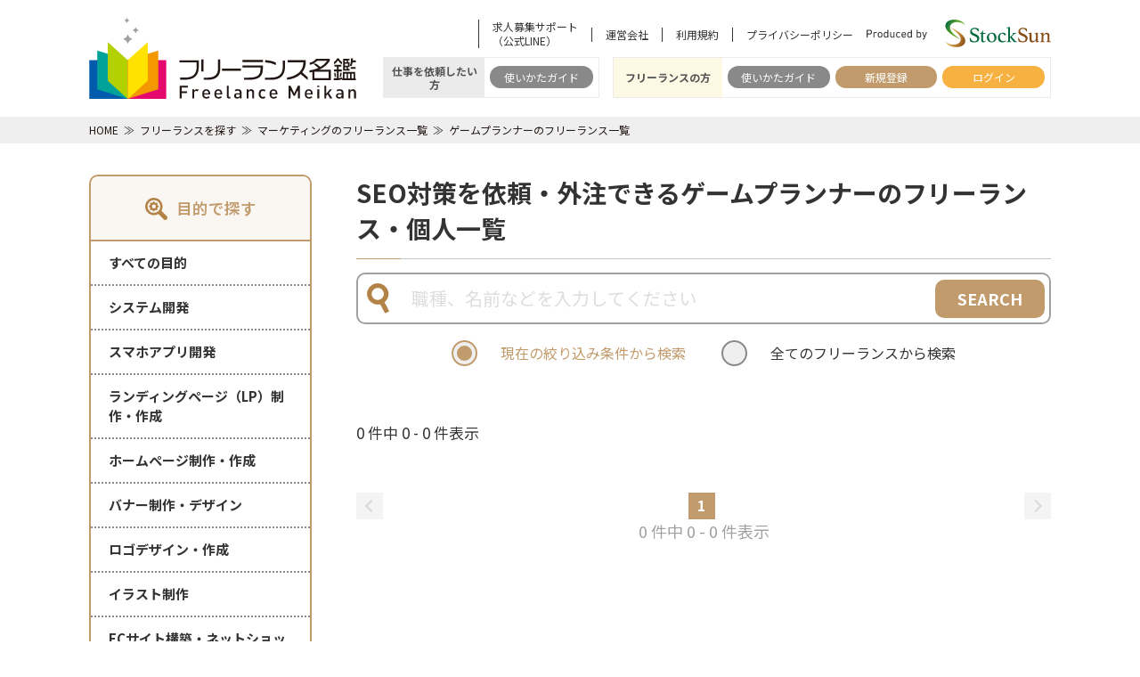

--- FILE ---
content_type: text/html; charset=UTF-8
request_url: https://freelance-meikan.com/marketing/gameplanner?purpose=6
body_size: 19775
content:
<!DOCTYPE html>
<html lang="ja">
<script>
    var path = location.href;
    if (path.indexOf('fmeikan') != -1) {
        var url = path.replace('fmeikan/', '');
        console.log(url);
        if (url.slice(-1) == '/') {
            url = url.slice(0, -1);
        }
        window.location = url;
    }
</script>

<head prefix="og: http://ogp.me/ns#">
    <!-- Google Tag Manager -->
    <script>
        (function(w, d, s, l, i) {
            w[l] = w[l] || [];
            w[l].push({
                'gtm.start': new Date().getTime(),
                event: 'gtm.js'
            });
            var f = d.getElementsByTagName(s)[0],
                j = d.createElement(s),
                dl = l != 'dataLayer' ? '&l=' + l : '';
            j.async = true;
            j.src =
                'https://www.googletagmanager.com/gtm.js?id=' + i + dl;
            f.parentNode.insertBefore(j, f);
        })(window, document, 'script', 'dataLayer', 'GTM-5ZHQGFD');
    </script>
    <!-- End Google Tag Manager -->
    	<meta charset="utf-8">
	<meta name="viewport" content="width=device-width, user-scalable=no, initial-scale=1.0">
	<meta name="format-detection" content="telephone=no">
	<link href="/images/common/favicon/favicon.ico" type="image/x-icon" rel="icon">
	<link href="/images/common/favicon/favicon.ico" type="image/x-icon" rel="shortcut icon">
	<link rel="apple-touch-icon" sizes="180x180" href="/images/common/favicon/apple-touch-icon-180x180.png">
	<link rel="icon" type="image/png" sizes="192x192" href="/images/common/favicon/android-chrome-192x192.png">
	<link href="https://fonts.googleapis.com/css2?family=Noto+Sans+JP:wght@400;500;700&display=swap" rel="stylesheet">
    <meta name="robots" content="noindex">
    <link rel="canonical" href="<link rel='canonical' href='https://freelance-meikan.com/marketing/gameplanner?purpose=6'>
" />
    <meta name="viewport" content="width=device-width,initial-scale=1">
    <title>SEO対策を依頼・外注できるゲームプランナーのフリーランス・個人一覧｜フリーランス名鑑</title>
    <meta property="og:title" content="SEO対策を依頼・外注できるゲームプランナーのフリーランス・個人一覧｜フリーランス名鑑">
    <meta property="og:site_name" content="フリーランス名鑑">
    <meta property="og:locale" content="ja_JP">
    <meta property="og:url" content="https://freelance-meikan.com/marketing/gameplanner?purpose=6">
    

            <meta name="description" content="ゲームプランナーのフリーランス一覧です。">
        <meta property="og:description" content="ゲームプランナーのフリーランス一覧です。">
    
    <meta name="og:image" content="https://freelance-meikan.com/images/logo/opg.jpg">
    <meta name="twitter:title" content="SEO対策を依頼・外注できるゲームプランナーのフリーランス・個人一覧｜フリーランス名鑑" />
    <meta name="twitter:card" content="summary_large_image" />
    <meta name="twitter:image" content="https://freelance-meikan.com/images/logo/opg.jpg" />

    <!-- CSRF Token -->
    <meta name="csrf-token" content="BhnE2J081w1rbDm117PIab3S9lqQzQV0dYETEagg">
    <link rel="stylesheet" href="/css/app.css?upd=20260120150202">    <link rel="stylesheet" href="/css/common.css?upd=20251211221448">    <link rel="stylesheet" href="/css/article_app.css?upd=20260119234215">    <link rel="stylesheet" href="https://cdnjs.cloudflare.com/ajax/libs/jqueryui/1.12.1/themes/base/jquery-ui.min.css">
    <link rel="stylesheet" href="https://cdnjs.cloudflare.com/ajax/libs/select2/4.0.6-rc.0/css/select2.min.css">
    <link rel="stylesheet" href="https://freelance-meikan.com/fontawesome/css/all.min.css">
    <link rel="stylesheet" href="https://freelance-meikan.com/css/lite-yt-embed.css">
                    
        <meta name="google-site-verification" content="sjMDE7RUulWHEUjJFr7XDPJJx4Fq_VIH4gSZXi3Ey8Y" />
    <link rel="stylesheet" href="/css/flatpickr/flatpickr.min.css?upd=20251211221448">    <link rel='stylesheet' id='pz-linkcard-css' href='//freelance-meikan.com/column/wp-content/uploads/pz-linkcard/style.css?ver=2.4.4.4.4' type='text/css' media='all' />
    <link rel="stylesheet" type="text/css" href="https://freelance-meikan.com/css/slick/slick.css" />
    <link rel="stylesheet" href="/css/slick/slick-theme.css?upd=20251211221448">    <link rel="stylesheet" href="https://fonts.googleapis.com/css2?family=Noto+Sans+JP:wght@400;500;600;700&display=swap" media="print" onload="this.media='all'">
</head>

<body>
    <!-- Google Tag Manager (noscript) -->
    <noscript><iframe src="https://www.googletagmanager.com/ns.html?id=GTM-5ZHQGFD" height="0" width="0" style="display:none;visibility:hidden"></iframe></noscript>
    <!-- End Google Tag Manager (noscript) -->
        <header class="header">
        <div class="container-fluid limited-width">
            <div class="header-wrap">
                <p class="js-open-btn"><span class="hamburger"></span></p>
                <div class="left">
                                            <a href="/" class="logo"><img src="/images/logo/logo.svg" alt="フリーランス名鑑"></a>
                                    </div><!-- /.left -->
                <div class="right">
                    <div class="top">
                        <ul>
                            <li><a href="https://liff.line.me/2008103803-4mJ5RY67/landing?follow=%40898doini&lp=BP3re6&liff_id=2008103803-4mJ5RY67" class="link-text">求人募集サポート<br>（公式LINE）</a></li>
                            <li><a href="https://freelance-meikan.com/company" class="link-text">運営会社</a></li>
                            <li><a href="https://freelance-meikan.com/terms" class="link-text">利用規約</a></li>
                            <li><a href="https://freelance-meikan.com/privacy-policy" class="link-text">プライバシーポリシー</a></li>
                                                        <li><img src="/images/logo/company-logo-small.svg" alt="stocksun"></li>
                        </ul>
                    </div><!-- /.top -->
                    <div class="bottom">
                        <dl class="target">
                            <dt>仕事を依頼したい方</dt>
                            <dd>
                                <ul>
                                    <li><a href="/requester_guide" class="link-btn bgc-gray">使いかたガイド</a></li>
                                </ul>
                            </dd>
                        </dl>
                        <dl class="target freelance">
                            <dt>フリーランスの方</dt>
                            <dd>
                                <ul>
                                    <li><a href="/freelance_guide" class="link-btn bgc-gray">使いかたガイド</a></li>
                                                                            <li><a href="/entry" class="link-btn bgc-base-color">新規登録</a></li>
                                        <li><a href="/login" class="link-btn bgc-accent-color">ログイン</a></li>
                                                                    </ul>
                            </dd>
                        </dl>
                        
                        
                    </div><!-- /.bottom -->
                </div><!-- /.right -->
                <p class="search open-modal-search">
                    <img src="/images/common/icons/search-header.svg">
                </p>
            </div><!-- /.header-wrap -->
        </div><!-- /.container-fluid -->

        <!-- ドロワーの中身 -->
        <div class="drawer-inner">
                            <ul class="list">
                    <li class="no-link">仕事を依頼したい方</li>
                    <li class="link"><a href="https://freelance-meikan.com/requester_guide" class="arrow">使いかたガイド</a></li>
                    <li class="link"><a href="https://freelance-meikan.com/freelance" class="arrow">フリーランスを探す</a></li>
                </ul>
                <ul class="list">
                    <li class="no-link">フリーランスの方</li>
                    <li class="link"><a href="https://freelance-meikan.com/freelance_guide" class="arrow">使いかたガイド</a></li>


                                            <li class="link"><a href="/entry" class="arrow">新規登録</a></li>
                                        <li>
                                                    <p class="text">フリーランスの方</p>
                            <p class="have-btn"><a href="/login" class="btn-login arrow">ログイン</a></p>
                                            </li>
                </ul>
                <ul class="others">
                    <li><a href="https://freelance-meikan.com/concierge">無料コンシェルジュ</a></li>
                    <li><a href="https://freelance-meikan.com/company">運営会社</a></li>
                    <li><a href="https://freelance-meikan.com/terms">利用規約</a></li>
                    <li><a href="https://freelance-meikan.com/privacy-policy">プライバシーポリシー</a></li>
                </ul>
                <p class="copy">&copy; 2026,StockSun Inc. All RightsReserved</p>
                    </div><!-- /.drawer-inner -->
    </header>

    
    <div class="lower-pages freelance detail">

        <div class="breadcrumbs">
            <div class="container-fluid limited-width">
                <ol itemscope itemtype="http://schema.org/BreadcrumbList">
                    <li itemprop="itemListElement" itemscope itemtype="http://schema.org/ListItem">
                        <a itemprop="item" href="/"><span itemprop="name">HOME</span></a>
                        <meta itemprop="position" content="1">
                    </li>
                    <li itemprop="itemListElement" itemscope itemtype="http://schema.org/ListItem">
                        <a itemprop="item" href="/freelance"><span itemprop="name">フリーランスを探す</span></a>
                        <meta itemprop="position" content="2">
                    </li>
                                        <li itemprop="itemListElement" itemscope itemtype="http://schema.org/ListItem">
                        <a itemprop="item" href="https://freelance-meikan.com/marketing"><span itemprop="name">マーケティングのフリーランス一覧</span></a>
                        <meta itemprop="position" content="3">
                    </li>
                                                            <li itemprop="itemListElement" itemscope itemtype="http://schema.org/ListItem">
                        <a itemprop="item" href="https://freelance-meikan.com/marketing/gameplanner?purpose=6"><span itemprop="name">ゲームプランナーのフリーランス一覧</span></a>
                        <meta itemprop="position" content="4">
                    </li>
                                    </ol>
            </div><!-- /.container-fluid -->
        </div><!-- /.breadcrumbs -->


        <div class="two-column-wrap container-fluid limited-width">

            <!-- サイドバー -->
            <aside class="sidebar d-none d-md-block">
                <form method="get" action="https://freelance-meikan.com/marketing/gameplanner" class="filter-submit">
                    <div class="search">
    <!-- フリーランスを探すページのみで表示 -->
    <div class="block click-block purpose">
        <dl class="js-md-open-btn list">
            <dt><img src="https://freelance-meikan.com/images/sidebar/search1.svg" alt="目的で探す" loading="lazy"></dt>
            <dd>目的で探す</dd>
        </dl>
        <div class="drawer-wrap">
            <ul class="outer">
                                <li class="wrapper js-hover-element">
                    <a href="https://freelance-meikan.com/marketing/gameplanner" data-purpose="0" class=""><span class="list-name ">すべての目的</span></a>
                </li>
                                                        <li class="wrapper js-hover-element">
                        <a href="https://freelance-meikan.com/marketing/gameplanner?purpose=1"><span class="list-name ">システム開発</span></a>
                    </li>
                                                        <li class="wrapper js-hover-element">
                        <a href="https://freelance-meikan.com/marketing/gameplanner?purpose=2"><span class="list-name ">スマホアプリ開発</span></a>
                    </li>
                                                        <li class="wrapper js-hover-element">
                        <a href="https://freelance-meikan.com/marketing/gameplanner?purpose=3"><span class="list-name ">ランディングページ（LP）制作・作成</span></a>
                    </li>
                                                        <li class="wrapper js-hover-element">
                        <a href="https://freelance-meikan.com/marketing/gameplanner?purpose=13"><span class="list-name ">ホームページ制作・作成</span></a>
                    </li>
                                                        <li class="wrapper js-hover-element">
                        <a href="https://freelance-meikan.com/marketing/gameplanner?purpose=14"><span class="list-name ">バナー制作・デザイン</span></a>
                    </li>
                                                        <li class="wrapper js-hover-element">
                        <a href="https://freelance-meikan.com/marketing/gameplanner?purpose=15"><span class="list-name ">ロゴデザイン・作成</span></a>
                    </li>
                                                        <li class="wrapper js-hover-element">
                        <a href="https://freelance-meikan.com/marketing/gameplanner?purpose=16"><span class="list-name ">イラスト制作</span></a>
                    </li>
                                                        <li class="wrapper js-hover-element">
                        <a href="https://freelance-meikan.com/marketing/gameplanner?purpose=5"><span class="list-name ">ECサイト構築・ネットショップ作成代行</span></a>
                    </li>
                                                        <li class="wrapper js-hover-element">
                        <a href="https://freelance-meikan.com/marketing/gameplanner?purpose=8"><span class="list-name ">SNS運用代行</span></a>
                    </li>
                                                        <li class="wrapper js-hover-element">
                        <a href="https://freelance-meikan.com/marketing/gameplanner?purpose=6"><span class="list-name main-job-active">SEO対策</span></a>
                    </li>
                                                        <li class="wrapper js-hover-element">
                        <a href="https://freelance-meikan.com/marketing/gameplanner?purpose=17"><span class="list-name ">リスティング広告運用代行</span></a>
                    </li>
                                                        <li class="wrapper js-hover-element">
                        <a href="https://freelance-meikan.com/marketing/gameplanner?purpose=18"><span class="list-name ">オウンドメディア制作・構築・運用代行</span></a>
                    </li>
                                                        <li class="wrapper js-hover-element">
                        <a href="https://freelance-meikan.com/marketing/gameplanner?purpose=9"><span class="list-name ">キャスティング</span></a>
                    </li>
                                                        <li class="wrapper js-hover-element">
                        <a href="https://freelance-meikan.com/marketing/gameplanner?purpose=19"><span class="list-name ">動画制作・動画編集</span></a>
                    </li>
                                                        <li class="wrapper js-hover-element">
                        <a href="https://freelance-meikan.com/marketing/gameplanner?purpose=4"><span class="list-name ">Youtubeチャンネル運営代行・立ち上げ</span></a>
                    </li>
                                                        <li class="wrapper js-hover-element">
                        <a href="https://freelance-meikan.com/marketing/gameplanner?purpose=20"><span class="list-name ">漫画制作</span></a>
                    </li>
                                                        <li class="wrapper js-hover-element">
                        <a href="https://freelance-meikan.com/marketing/gameplanner?purpose=21"><span class="list-name ">作曲</span></a>
                    </li>
                                                        <li class="wrapper js-hover-element">
                        <a href="https://freelance-meikan.com/marketing/gameplanner?purpose=22"><span class="list-name ">営業代行</span></a>
                    </li>
                                                        <li class="wrapper js-hover-element">
                        <a href="https://freelance-meikan.com/marketing/gameplanner?purpose=10"><span class="list-name ">記事作成代行・ライティング</span></a>
                    </li>
                                                        <li class="wrapper js-hover-element">
                        <a href="https://freelance-meikan.com/marketing/gameplanner?purpose=11"><span class="list-name ">翻訳</span></a>
                    </li>
                                                        <li class="wrapper js-hover-element">
                        <a href="https://freelance-meikan.com/marketing/gameplanner?purpose=7"><span class="list-name ">新規事業立上</span></a>
                    </li>
                                                        <li class="wrapper js-hover-element">
                        <a href="https://freelance-meikan.com/marketing/gameplanner?purpose=12"><span class="list-name ">事務代行</span></a>
                    </li>
                                                        <li class="wrapper js-hover-element">
                        <a href="https://freelance-meikan.com/marketing/gameplanner?purpose=23"><span class="list-name ">採用代行</span></a>
                    </li>
                                                        <li class="wrapper js-hover-element">
                        <a href="https://freelance-meikan.com/marketing/gameplanner?purpose=24"><span class="list-name ">AI活用</span></a>
                    </li>
                            </ul>
        </div><!-- /.drawer-wrap -->
    </div><!-- /.block -->

    

    <!-- 職種絞り込みページのみで表示 -->
    
    <div class="block click-block job">
        <dl class="js-md-open-btn list">
            <dt><img src="https://freelance-meikan.com/images/sidebar/search1.svg" alt="職種で探す" loading="lazy"></dt>
            <dd>職種で探す</dd>
        </dl>
        <div class="drawer-wrap">
            <ul class="outer">
                <li class="wrapper">
                                        <p class="all-job"><a href="https://freelance-meikan.com/freelance?purpose=6">すべての職種</a></p>
                    <p class="main-job-active">マーケティング</p>
                                            <p class="detail-job-active">ゲームプランナー</p>
                                        <span class="list-name">他の職種を探す</span>
                    <div class="inner-wrap">
                        <ul class="inner">
                                                                                            <li><a href="https://freelance-meikan.com/marketing/webdirector"
                                        class="inner-element middle-filter-btn">Webディレクター</a></li>
                                                                                            <li><a href="https://freelance-meikan.com/marketing/castingdirector"
                                        class="inner-element middle-filter-btn">キャスティングディレクター</a></li>
                                                                                            <li><a href="https://freelance-meikan.com/marketing/webad"
                                        class="inner-element middle-filter-btn">Web広告運用</a></li>
                                                                                            <li><a href="https://freelance-meikan.com/marketing/webanalyst"
                                        class="inner-element middle-filter-btn">Webアナリスト</a></li>
                                                                                                                                                                <li><a href="https://freelance-meikan.com/marketing/md"
                                        class="inner-element middle-filter-btn">MD・マーチャンダイザー</a></li>
                                                                                            <li><a href="https://freelance-meikan.com/marketing/marketingresearcher"
                                        class="inner-element middle-filter-btn">マーケティングリサーチャー</a></li>
                                                                                            <li><a href="https://freelance-meikan.com/marketing/marketingplanner"
                                        class="inner-element middle-filter-btn">マーケティングプランナー</a></li>
                                                    </ul>
                    </div><!-- /.inner-wrap -->
                </li>
            </ul>
        </div><!-- /.drawer-wrap -->
    </div><!-- /.block -->

    <div class="block check-block skill">
        <dl class="js-md-open-btn skill-btn list">
            <dt><img src="https://freelance-meikan.com/images/sidebar/search1.svg" alt="スキルで絞り込む"></dt>
            <dd>スキルで絞り込む</dd>
        </dl>
        <div class="drawer-wrap">
            <ul class="outer">
                                    <li class="wrapper mt-3">
                        <div class="inner other-skill">
                            <ul>
                                                                                                                                                                                                                                                                                                                                                                                                                                                                                                                                                                                                                                                                                                                                                                                                                                                                                                                                                                                                                                                                                                                                                                                                                                                                                                                                                                                                                                                                                                                                                                                                                                                                                                                                                                                                                                                                                                                                                                                                                                                                                                                                                                                                                                                                                                                                                                                                                                                                                                                                                                                                                                                                                                                                                                                                                                                                                                                                                                                                                                                                                                                                                                                                                                                                                                                                                                                                                                                                                                                                                                                                                                                                                                                                                                                                                                                                            <li>
                                                <div class="checkbox-wrap">
                                                    <input type="checkbox" name="skill[]" id="skill42" value="42"
                                                        >
                                                    <label for="skill42">WEB戦略設計</label>
                                                </div><!-- /.checkbox-wrap -->
                                            </li>
                                                                                                                                                                                                                                    <li>
                                                <div class="checkbox-wrap">
                                                    <input type="checkbox" name="skill[]" id="skill43" value="43"
                                                        >
                                                    <label for="skill43">WEBサイト設計</label>
                                                </div><!-- /.checkbox-wrap -->
                                            </li>
                                                                                                                                                                                                                                    <li>
                                                <div class="checkbox-wrap">
                                                    <input type="checkbox" name="skill[]" id="skill44" value="44"
                                                        >
                                                    <label for="skill44">SEO</label>
                                                </div><!-- /.checkbox-wrap -->
                                            </li>
                                                                                                                                                                                                                                    <li>
                                                <div class="checkbox-wrap">
                                                    <input type="checkbox" name="skill[]" id="skill45" value="45"
                                                        >
                                                    <label for="skill45">MEO</label>
                                                </div><!-- /.checkbox-wrap -->
                                            </li>
                                                                                                                                                                                                                                    <li>
                                                <div class="checkbox-wrap">
                                                    <input type="checkbox" name="skill[]" id="skill46" value="46"
                                                        >
                                                    <label for="skill46">リスティング広告</label>
                                                </div><!-- /.checkbox-wrap -->
                                            </li>
                                                                                                                                                                                                                                    <li>
                                                <div class="checkbox-wrap">
                                                    <input type="checkbox" name="skill[]" id="skill47" value="47"
                                                        >
                                                    <label for="skill47">ディスプレイ広告</label>
                                                </div><!-- /.checkbox-wrap -->
                                            </li>
                                                                                                                                                                                                                                    <li>
                                                <div class="checkbox-wrap">
                                                    <input type="checkbox" name="skill[]" id="skill48" value="48"
                                                        >
                                                    <label for="skill48">SNS広告</label>
                                                </div><!-- /.checkbox-wrap -->
                                            </li>
                                                                                                                                                                                                                                    <li>
                                                <div class="checkbox-wrap">
                                                    <input type="checkbox" name="skill[]" id="skill49" value="49"
                                                        >
                                                    <label for="skill49">DSP</label>
                                                </div><!-- /.checkbox-wrap -->
                                            </li>
                                                                                                                                                                                                                                    <li>
                                                <div class="checkbox-wrap">
                                                    <input type="checkbox" name="skill[]" id="skill50" value="50"
                                                        >
                                                    <label for="skill50">LPO</label>
                                                </div><!-- /.checkbox-wrap -->
                                            </li>
                                                                                                                                                                                                                                                                                                                                                                                                                                                                                                                                                                                                                                                                                                                                                                                                                                                                                                                                                                                                                                                                                                                                                                                                                                                                                                                                                                                                                                                                                                                                                                                                                                                                                                                                                                                                                                                                                                                                                                                                                                                                                                                                                                                                                                                                                                                                                                                                                                                                                                                                                                                                                                                                                                                                                                                                                                                                                                                                                                                                                                                                                                                                                                                                                                                                                                                                                                                                                                                                                                                                                                                                                                                                                                                                                                                                                                                                                                                                                                                                                                                                                                                                                                                                                                                                                                                                                                                                                                                                                                                                                                                                                        </ul>
                        </div><!-- /.inner -->
                    </li>
                            </ul>
            <button type="submit" class="submit-btn">絞り込み検索</button>
            <div class="clear-wrap">
                <span class="js-clear-btn">条件をクリアする</span>
            </div><!-- /.clear-wrap -->
        </div><!-- /.drawer-wrap -->
    </div><!-- /.industry -->

    
    <div class="block check-block industry">
        <dl class="js-md-open-btn list">
            <dt><img src="https://freelance-meikan.com/images/sidebar/search2.svg" alt="業界で探す" loading="lazy"></dt>
            <dd>業界で探す</dd>
        </dl>
        <div class="drawer-wrap">
            <ul class="outer">
                                    <li class="wrapper">
                        <span class="list-name js-drawer-element">金融</span>
                        <div class="inner">
                            <ul>
                                                                    <li>
                                        <div class="checkbox-wrap">
                                            <input class="industry-from" type="checkbox" name="industry[]" value="1" id="industry1"
                                                >
                                            <label for="industry1">銀行</label>
                                        </div><!-- /.checkbox-wrap -->
                                    </li>
                                                                    <li>
                                        <div class="checkbox-wrap">
                                            <input class="industry-from" type="checkbox" name="industry[]" value="2" id="industry2"
                                                >
                                            <label for="industry2">証券</label>
                                        </div><!-- /.checkbox-wrap -->
                                    </li>
                                                                    <li>
                                        <div class="checkbox-wrap">
                                            <input class="industry-from" type="checkbox" name="industry[]" value="3" id="industry3"
                                                >
                                            <label for="industry3">保険</label>
                                        </div><!-- /.checkbox-wrap -->
                                    </li>
                                                                    <li>
                                        <div class="checkbox-wrap">
                                            <input class="industry-from" type="checkbox" name="industry[]" value="4" id="industry4"
                                                >
                                            <label for="industry4">クレジット・リース</label>
                                        </div><!-- /.checkbox-wrap -->
                                    </li>
                                                            </ul>
                        </div><!-- /.inner -->
                    </li>
                                    <li class="wrapper">
                        <span class="list-name js-drawer-element">建設・不動産</span>
                        <div class="inner">
                            <ul>
                                                                    <li>
                                        <div class="checkbox-wrap">
                                            <input class="industry-from" type="checkbox" name="industry[]" value="5" id="industry5"
                                                >
                                            <label for="industry5">建設</label>
                                        </div><!-- /.checkbox-wrap -->
                                    </li>
                                                                    <li>
                                        <div class="checkbox-wrap">
                                            <input class="industry-from" type="checkbox" name="industry[]" value="6" id="industry6"
                                                >
                                            <label for="industry6">不動産</label>
                                        </div><!-- /.checkbox-wrap -->
                                    </li>
                                                                    <li>
                                        <div class="checkbox-wrap">
                                            <input class="industry-from" type="checkbox" name="industry[]" value="43" id="industry43"
                                                >
                                            <label for="industry43">住宅・リフォーム</label>
                                        </div><!-- /.checkbox-wrap -->
                                    </li>
                                                                    <li>
                                        <div class="checkbox-wrap">
                                            <input class="industry-from" type="checkbox" name="industry[]" value="44" id="industry44"
                                                >
                                            <label for="industry44">土木</label>
                                        </div><!-- /.checkbox-wrap -->
                                    </li>
                                                            </ul>
                        </div><!-- /.inner -->
                    </li>
                                    <li class="wrapper">
                        <span class="list-name js-drawer-element">物流・運送</span>
                        <div class="inner">
                            <ul>
                                                                    <li>
                                        <div class="checkbox-wrap">
                                            <input class="industry-from" type="checkbox" name="industry[]" value="7" id="industry7"
                                                >
                                            <label for="industry7">航空・鉄道</label>
                                        </div><!-- /.checkbox-wrap -->
                                    </li>
                                                                    <li>
                                        <div class="checkbox-wrap">
                                            <input class="industry-from" type="checkbox" name="industry[]" value="8" id="industry8"
                                                >
                                            <label for="industry8">倉庫・運送</label>
                                        </div><!-- /.checkbox-wrap -->
                                    </li>
                                                            </ul>
                        </div><!-- /.inner -->
                    </li>
                                    <li class="wrapper">
                        <span class="list-name js-drawer-element">IT・メディア</span>
                        <div class="inner">
                            <ul>
                                                                    <li>
                                        <div class="checkbox-wrap">
                                            <input class="industry-from" type="checkbox" name="industry[]" value="9" id="industry9"
                                                >
                                            <label for="industry9">通信</label>
                                        </div><!-- /.checkbox-wrap -->
                                    </li>
                                                                    <li>
                                        <div class="checkbox-wrap">
                                            <input class="industry-from" type="checkbox" name="industry[]" value="10" id="industry10"
                                                >
                                            <label for="industry10">IT</label>
                                        </div><!-- /.checkbox-wrap -->
                                    </li>
                                                                    <li>
                                        <div class="checkbox-wrap">
                                            <input class="industry-from" type="checkbox" name="industry[]" value="11" id="industry11"
                                                >
                                            <label for="industry11">マスメディア（テレビ・広告・出版）</label>
                                        </div><!-- /.checkbox-wrap -->
                                    </li>
                                                                    <li>
                                        <div class="checkbox-wrap">
                                            <input class="industry-from" type="checkbox" name="industry[]" value="12" id="industry12"
                                                >
                                            <label for="industry12">広告</label>
                                        </div><!-- /.checkbox-wrap -->
                                    </li>
                                                                    <li>
                                        <div class="checkbox-wrap">
                                            <input class="industry-from" type="checkbox" name="industry[]" value="13" id="industry13"
                                                >
                                            <label for="industry13">出版・新聞</label>
                                        </div><!-- /.checkbox-wrap -->
                                    </li>
                                                                    <li>
                                        <div class="checkbox-wrap">
                                            <input class="industry-from" type="checkbox" name="industry[]" value="14" id="industry14"
                                                >
                                            <label for="industry14">印刷</label>
                                        </div><!-- /.checkbox-wrap -->
                                    </li>
                                                            </ul>
                        </div><!-- /.inner -->
                    </li>
                                    <li class="wrapper">
                        <span class="list-name js-drawer-element">エネルギー・資源</span>
                        <div class="inner">
                            <ul>
                                                                    <li>
                                        <div class="checkbox-wrap">
                                            <input class="industry-from" type="checkbox" name="industry[]" value="15" id="industry15"
                                                >
                                            <label for="industry15">石油・電力・ガス</label>
                                        </div><!-- /.checkbox-wrap -->
                                    </li>
                                                                    <li>
                                        <div class="checkbox-wrap">
                                            <input class="industry-from" type="checkbox" name="industry[]" value="16" id="industry16"
                                                >
                                            <label for="industry16">素材（化学・繊維・ガラス・製紙など）</label>
                                        </div><!-- /.checkbox-wrap -->
                                    </li>
                                                                    <li>
                                        <div class="checkbox-wrap">
                                            <input class="industry-from" type="checkbox" name="industry[]" value="17" id="industry17"
                                                >
                                            <label for="industry17">鉄・非鉄</label>
                                        </div><!-- /.checkbox-wrap -->
                                    </li>
                                                            </ul>
                        </div><!-- /.inner -->
                    </li>
                                    <li class="wrapper">
                        <span class="list-name js-drawer-element">自動車・機械</span>
                        <div class="inner">
                            <ul>
                                                                    <li>
                                        <div class="checkbox-wrap">
                                            <input class="industry-from" type="checkbox" name="industry[]" value="18" id="industry18"
                                                >
                                            <label for="industry18">自動車</label>
                                        </div><!-- /.checkbox-wrap -->
                                    </li>
                                                                    <li>
                                        <div class="checkbox-wrap">
                                            <input class="industry-from" type="checkbox" name="industry[]" value="19" id="industry19"
                                                >
                                            <label for="industry19">機械</label>
                                        </div><!-- /.checkbox-wrap -->
                                    </li>
                                                            </ul>
                        </div><!-- /.inner -->
                    </li>
                                    <li class="wrapper">
                        <span class="list-name js-drawer-element">電機・精密機械</span>
                        <div class="inner">
                            <ul>
                                                                    <li>
                                        <div class="checkbox-wrap">
                                            <input class="industry-from" type="checkbox" name="industry[]" value="20" id="industry20"
                                                >
                                            <label for="industry20">電機</label>
                                        </div><!-- /.checkbox-wrap -->
                                    </li>
                                                                    <li>
                                        <div class="checkbox-wrap">
                                            <input class="industry-from" type="checkbox" name="industry[]" value="21" id="industry21"
                                                >
                                            <label for="industry21">電子部品</label>
                                        </div><!-- /.checkbox-wrap -->
                                    </li>
                                                                    <li>
                                        <div class="checkbox-wrap">
                                            <input class="industry-from" type="checkbox" name="industry[]" value="22" id="industry22"
                                                >
                                            <label for="industry22">医療機器</label>
                                        </div><!-- /.checkbox-wrap -->
                                    </li>
                                                                    <li>
                                        <div class="checkbox-wrap">
                                            <input class="industry-from" type="checkbox" name="industry[]" value="23" id="industry23"
                                                >
                                            <label for="industry23">半導体</label>
                                        </div><!-- /.checkbox-wrap -->
                                    </li>
                                                            </ul>
                        </div><!-- /.inner -->
                    </li>
                                    <li class="wrapper">
                        <span class="list-name js-drawer-element">食品・外食</span>
                        <div class="inner">
                            <ul>
                                                                    <li>
                                        <div class="checkbox-wrap">
                                            <input class="industry-from" type="checkbox" name="industry[]" value="24" id="industry24"
                                                >
                                            <label for="industry24">食品</label>
                                        </div><!-- /.checkbox-wrap -->
                                    </li>
                                                                    <li>
                                        <div class="checkbox-wrap">
                                            <input class="industry-from" type="checkbox" name="industry[]" value="25" id="industry25"
                                                >
                                            <label for="industry25">飲料</label>
                                        </div><!-- /.checkbox-wrap -->
                                    </li>
                                                                    <li>
                                        <div class="checkbox-wrap">
                                            <input class="industry-from" type="checkbox" name="industry[]" value="26" id="industry26"
                                                >
                                            <label for="industry26">飲食（外食）</label>
                                        </div><!-- /.checkbox-wrap -->
                                    </li>
                                                            </ul>
                        </div><!-- /.inner -->
                    </li>
                                    <li class="wrapper">
                        <span class="list-name js-drawer-element">卸・小売</span>
                        <div class="inner">
                            <ul>
                                                                    <li>
                                        <div class="checkbox-wrap">
                                            <input class="industry-from" type="checkbox" name="industry[]" value="27" id="industry27"
                                                >
                                            <label for="industry27">商社</label>
                                        </div><!-- /.checkbox-wrap -->
                                    </li>
                                                                    <li>
                                        <div class="checkbox-wrap">
                                            <input class="industry-from" type="checkbox" name="industry[]" value="28" id="industry28"
                                                >
                                            <label for="industry28">小売</label>
                                        </div><!-- /.checkbox-wrap -->
                                    </li>
                                                            </ul>
                        </div><!-- /.inner -->
                    </li>
                                    <li class="wrapper">
                        <span class="list-name js-drawer-element">衣料・装飾</span>
                        <div class="inner">
                            <ul>
                                                                    <li>
                                        <div class="checkbox-wrap">
                                            <input class="industry-from" type="checkbox" name="industry[]" value="30" id="industry30"
                                                >
                                            <label for="industry30">化粧品</label>
                                        </div><!-- /.checkbox-wrap -->
                                    </li>
                                                                    <li>
                                        <div class="checkbox-wrap">
                                            <input class="industry-from" type="checkbox" name="industry[]" value="31" id="industry31"
                                                >
                                            <label for="industry31">アパレル</label>
                                        </div><!-- /.checkbox-wrap -->
                                    </li>
                                                                    <li>
                                        <div class="checkbox-wrap">
                                            <input class="industry-from" type="checkbox" name="industry[]" value="45" id="industry45"
                                                >
                                            <label for="industry45">消費財</label>
                                        </div><!-- /.checkbox-wrap -->
                                    </li>
                                                            </ul>
                        </div><!-- /.inner -->
                    </li>
                                    <li class="wrapper">
                        <span class="list-name js-drawer-element">サービス</span>
                        <div class="inner">
                            <ul>
                                                                    <li>
                                        <div class="checkbox-wrap">
                                            <input class="industry-from" type="checkbox" name="industry[]" value="32" id="industry32"
                                                >
                                            <label for="industry32">人材</label>
                                        </div><!-- /.checkbox-wrap -->
                                    </li>
                                                                    <li>
                                        <div class="checkbox-wrap">
                                            <input class="industry-from" type="checkbox" name="industry[]" value="33" id="industry33"
                                                >
                                            <label for="industry33">教育（塾・スクール等）</label>
                                        </div><!-- /.checkbox-wrap -->
                                    </li>
                                                                    <li>
                                        <div class="checkbox-wrap">
                                            <input class="industry-from" type="checkbox" name="industry[]" value="36" id="industry36"
                                                >
                                            <label for="industry36">ブライダル</label>
                                        </div><!-- /.checkbox-wrap -->
                                    </li>
                                                                    <li>
                                        <div class="checkbox-wrap">
                                            <input class="industry-from" type="checkbox" name="industry[]" value="37" id="industry37"
                                                >
                                            <label for="industry37">コンサルティング</label>
                                        </div><!-- /.checkbox-wrap -->
                                    </li>
                                                                    <li>
                                        <div class="checkbox-wrap">
                                            <input class="industry-from" type="checkbox" name="industry[]" value="38" id="industry38"
                                                >
                                            <label for="industry38">その他サービス</label>
                                        </div><!-- /.checkbox-wrap -->
                                    </li>
                                                            </ul>
                        </div><!-- /.inner -->
                    </li>
                                    <li class="wrapper">
                        <span class="list-name js-drawer-element">娯楽・レジャー</span>
                        <div class="inner">
                            <ul>
                                                                    <li>
                                        <div class="checkbox-wrap">
                                            <input class="industry-from" type="checkbox" name="industry[]" value="39" id="industry39"
                                                >
                                            <label for="industry39">旅行</label>
                                        </div><!-- /.checkbox-wrap -->
                                    </li>
                                                                    <li>
                                        <div class="checkbox-wrap">
                                            <input class="industry-from" type="checkbox" name="industry[]" value="40" id="industry40"
                                                >
                                            <label for="industry40">ホテル</label>
                                        </div><!-- /.checkbox-wrap -->
                                    </li>
                                                                    <li>
                                        <div class="checkbox-wrap">
                                            <input class="industry-from" type="checkbox" name="industry[]" value="41" id="industry41"
                                                >
                                            <label for="industry41">娯楽施設（ゴルフ・カラオケ等）</label>
                                        </div><!-- /.checkbox-wrap -->
                                    </li>
                                                                    <li>
                                        <div class="checkbox-wrap">
                                            <input class="industry-from" type="checkbox" name="industry[]" value="42" id="industry42"
                                                >
                                            <label for="industry42">ジム・スポーツクラブ・フィットネス</label>
                                        </div><!-- /.checkbox-wrap -->
                                    </li>
                                                                    <li>
                                        <div class="checkbox-wrap">
                                            <input class="industry-from" type="checkbox" name="industry[]" value="46" id="industry46"
                                                >
                                            <label for="industry46">ゲーム</label>
                                        </div><!-- /.checkbox-wrap -->
                                    </li>
                                                            </ul>
                        </div><!-- /.inner -->
                    </li>
                                    <li class="wrapper">
                        <span class="list-name js-drawer-element">医療・福祉</span>
                        <div class="inner">
                            <ul>
                                                                    <li>
                                        <div class="checkbox-wrap">
                                            <input class="industry-from" type="checkbox" name="industry[]" value="47" id="industry47"
                                                >
                                            <label for="industry47">病院・クリニック</label>
                                        </div><!-- /.checkbox-wrap -->
                                    </li>
                                                                    <li>
                                        <div class="checkbox-wrap">
                                            <input class="industry-from" type="checkbox" name="industry[]" value="48" id="industry48"
                                                >
                                            <label for="industry48">製薬</label>
                                        </div><!-- /.checkbox-wrap -->
                                    </li>
                                                                    <li>
                                        <div class="checkbox-wrap">
                                            <input class="industry-from" type="checkbox" name="industry[]" value="49" id="industry49"
                                                >
                                            <label for="industry49">介護・福祉</label>
                                        </div><!-- /.checkbox-wrap -->
                                    </li>
                                                            </ul>
                        </div><!-- /.inner -->
                    </li>
                                    <li class="wrapper">
                        <span class="list-name js-drawer-element">その他</span>
                        <div class="inner">
                            <ul>
                                                                    <li>
                                        <div class="checkbox-wrap">
                                            <input class="industry-from" type="checkbox" name="industry[]" value="999" id="industry999"
                                                >
                                            <label for="industry999">その他</label>
                                        </div><!-- /.checkbox-wrap -->
                                    </li>
                                                            </ul>
                        </div><!-- /.inner -->
                    </li>
                            </ul>
            <button type="submit" class="submit-btn">絞り込み検索</button>
            <div class="clear-wrap">
                <span class="js-clear-btn" id="clear-industry">条件をクリアする</span>
            </div><!-- /.clear-wrap -->
        </div><!-- /.drawer-wrap -->
    </div><!-- /.industry -->

    <div class="block check-block fee">
        <dl class="js-md-open-btn list">
            <dt><img src="https://freelance-meikan.com/images/sidebar/search2.svg" alt="希望時給単価で探す" loading="lazy"></dt>
            <dd>希望時給単価（目安）で探す</dd>
        </dl>
        <div class="drawer-wrap">
            <div class="inner">
                <ul>
                                                                                                                    <li>
                                <div class="checkbox-wrap">
                                    <input class="wage-form" type="checkbox" name="wage[]" id="wage1" value="1"
                                        >
                                    <label for="wage1">1,000円～3,000円</label>
                                </div><!-- /.checkbox-wrap -->
                            </li>
                                                                                                <li>
                                <div class="checkbox-wrap">
                                    <input class="wage-form" type="checkbox" name="wage[]" id="wage2" value="2"
                                        >
                                    <label for="wage2">3,000円～5,000円</label>
                                </div><!-- /.checkbox-wrap -->
                            </li>
                                                                                                <li>
                                <div class="checkbox-wrap">
                                    <input class="wage-form" type="checkbox" name="wage[]" id="wage3" value="3"
                                        >
                                    <label for="wage3">5,000円～10,000円</label>
                                </div><!-- /.checkbox-wrap -->
                            </li>
                                                                                                <li>
                                <div class="checkbox-wrap">
                                    <input class="wage-form" type="checkbox" name="wage[]" id="wage4" value="4"
                                        >
                                    <label for="wage4">10,000円～30,000円</label>
                                </div><!-- /.checkbox-wrap -->
                            </li>
                                                                                                <li>
                                <div class="checkbox-wrap">
                                    <input class="wage-form" type="checkbox" name="wage[]" id="wage5" value="5"
                                        >
                                    <label for="wage5">30,000円～</label>
                                </div><!-- /.checkbox-wrap -->
                            </li>
                                                            </ul>
            </div><!-- /.inner -->

            <button type="submit" class="submit-btn">絞り込み検索</button>
            <div class="clear-wrap">
                <span class="js-clear-btn">条件をクリアする</span>
            </div><!-- /.clear-wrap -->
        </div><!-- /.drawer-wrap -->
    </div><!-- /.block.fee -->



    <div class="block check-block area">
        <dl class="js-md-open-btn list">
            <dt><img src="https://freelance-meikan.com/images/sidebar/search3.svg" alt="勤務エリアで探す" loading="lazy"></dt>
            <dd>勤務エリアで探す</dd>
        </dl>
        <div class="drawer-wrap">
            <ul class="outer">
                                    <li class="wrapper">
                        <span class="list-name js-drawer-element">北海道・東北</span>
                        <div class="inner">
                            <ul>
                                                                    <li>
                                        <div class="checkbox-wrap">
                                            <input type="checkbox" name="pref[]" id="pref1" value="1"
                                                >
                                            <label for="pref1">北海道</label>
                                        </div><!-- /.checkbox-wrap -->
                                    </li>
                                                                    <li>
                                        <div class="checkbox-wrap">
                                            <input type="checkbox" name="pref[]" id="pref2" value="2"
                                                >
                                            <label for="pref2">青森県</label>
                                        </div><!-- /.checkbox-wrap -->
                                    </li>
                                                                    <li>
                                        <div class="checkbox-wrap">
                                            <input type="checkbox" name="pref[]" id="pref3" value="3"
                                                >
                                            <label for="pref3">岩手県</label>
                                        </div><!-- /.checkbox-wrap -->
                                    </li>
                                                                    <li>
                                        <div class="checkbox-wrap">
                                            <input type="checkbox" name="pref[]" id="pref4" value="4"
                                                >
                                            <label for="pref4">宮城県</label>
                                        </div><!-- /.checkbox-wrap -->
                                    </li>
                                                                    <li>
                                        <div class="checkbox-wrap">
                                            <input type="checkbox" name="pref[]" id="pref5" value="5"
                                                >
                                            <label for="pref5">秋田県</label>
                                        </div><!-- /.checkbox-wrap -->
                                    </li>
                                                                    <li>
                                        <div class="checkbox-wrap">
                                            <input type="checkbox" name="pref[]" id="pref6" value="6"
                                                >
                                            <label for="pref6">山形県</label>
                                        </div><!-- /.checkbox-wrap -->
                                    </li>
                                                                    <li>
                                        <div class="checkbox-wrap">
                                            <input type="checkbox" name="pref[]" id="pref7" value="7"
                                                >
                                            <label for="pref7">福島県</label>
                                        </div><!-- /.checkbox-wrap -->
                                    </li>
                                                            </ul>
                        </div><!-- /.inner -->
                    </li>
                                    <li class="wrapper">
                        <span class="list-name js-drawer-element">関東</span>
                        <div class="inner">
                            <ul>
                                                                    <li>
                                        <div class="checkbox-wrap">
                                            <input type="checkbox" name="pref[]" id="pref8" value="8"
                                                >
                                            <label for="pref8">茨城県</label>
                                        </div><!-- /.checkbox-wrap -->
                                    </li>
                                                                    <li>
                                        <div class="checkbox-wrap">
                                            <input type="checkbox" name="pref[]" id="pref9" value="9"
                                                >
                                            <label for="pref9">栃木県</label>
                                        </div><!-- /.checkbox-wrap -->
                                    </li>
                                                                    <li>
                                        <div class="checkbox-wrap">
                                            <input type="checkbox" name="pref[]" id="pref10" value="10"
                                                >
                                            <label for="pref10">群馬県</label>
                                        </div><!-- /.checkbox-wrap -->
                                    </li>
                                                                    <li>
                                        <div class="checkbox-wrap">
                                            <input type="checkbox" name="pref[]" id="pref11" value="11"
                                                >
                                            <label for="pref11">埼玉県</label>
                                        </div><!-- /.checkbox-wrap -->
                                    </li>
                                                                    <li>
                                        <div class="checkbox-wrap">
                                            <input type="checkbox" name="pref[]" id="pref12" value="12"
                                                >
                                            <label for="pref12">千葉県</label>
                                        </div><!-- /.checkbox-wrap -->
                                    </li>
                                                                    <li>
                                        <div class="checkbox-wrap">
                                            <input type="checkbox" name="pref[]" id="pref13" value="13"
                                                >
                                            <label for="pref13">東京都</label>
                                        </div><!-- /.checkbox-wrap -->
                                    </li>
                                                                    <li>
                                        <div class="checkbox-wrap">
                                            <input type="checkbox" name="pref[]" id="pref14" value="14"
                                                >
                                            <label for="pref14">神奈川県</label>
                                        </div><!-- /.checkbox-wrap -->
                                    </li>
                                                            </ul>
                        </div><!-- /.inner -->
                    </li>
                                    <li class="wrapper">
                        <span class="list-name js-drawer-element">北陸・上信越</span>
                        <div class="inner">
                            <ul>
                                                                    <li>
                                        <div class="checkbox-wrap">
                                            <input type="checkbox" name="pref[]" id="pref15" value="15"
                                                >
                                            <label for="pref15">新潟県</label>
                                        </div><!-- /.checkbox-wrap -->
                                    </li>
                                                                    <li>
                                        <div class="checkbox-wrap">
                                            <input type="checkbox" name="pref[]" id="pref16" value="16"
                                                >
                                            <label for="pref16">富山県</label>
                                        </div><!-- /.checkbox-wrap -->
                                    </li>
                                                                    <li>
                                        <div class="checkbox-wrap">
                                            <input type="checkbox" name="pref[]" id="pref17" value="17"
                                                >
                                            <label for="pref17">石川県</label>
                                        </div><!-- /.checkbox-wrap -->
                                    </li>
                                                                    <li>
                                        <div class="checkbox-wrap">
                                            <input type="checkbox" name="pref[]" id="pref18" value="18"
                                                >
                                            <label for="pref18">福井県</label>
                                        </div><!-- /.checkbox-wrap -->
                                    </li>
                                                                    <li>
                                        <div class="checkbox-wrap">
                                            <input type="checkbox" name="pref[]" id="pref19" value="19"
                                                >
                                            <label for="pref19">山梨県</label>
                                        </div><!-- /.checkbox-wrap -->
                                    </li>
                                                                    <li>
                                        <div class="checkbox-wrap">
                                            <input type="checkbox" name="pref[]" id="pref20" value="20"
                                                >
                                            <label for="pref20">長野県</label>
                                        </div><!-- /.checkbox-wrap -->
                                    </li>
                                                            </ul>
                        </div><!-- /.inner -->
                    </li>
                                    <li class="wrapper">
                        <span class="list-name js-drawer-element">中部・東海</span>
                        <div class="inner">
                            <ul>
                                                                    <li>
                                        <div class="checkbox-wrap">
                                            <input type="checkbox" name="pref[]" id="pref21" value="21"
                                                >
                                            <label for="pref21">岐阜県</label>
                                        </div><!-- /.checkbox-wrap -->
                                    </li>
                                                                    <li>
                                        <div class="checkbox-wrap">
                                            <input type="checkbox" name="pref[]" id="pref22" value="22"
                                                >
                                            <label for="pref22">静岡県</label>
                                        </div><!-- /.checkbox-wrap -->
                                    </li>
                                                                    <li>
                                        <div class="checkbox-wrap">
                                            <input type="checkbox" name="pref[]" id="pref23" value="23"
                                                >
                                            <label for="pref23">愛知県</label>
                                        </div><!-- /.checkbox-wrap -->
                                    </li>
                                                                    <li>
                                        <div class="checkbox-wrap">
                                            <input type="checkbox" name="pref[]" id="pref24" value="24"
                                                >
                                            <label for="pref24">三重県</label>
                                        </div><!-- /.checkbox-wrap -->
                                    </li>
                                                            </ul>
                        </div><!-- /.inner -->
                    </li>
                                    <li class="wrapper">
                        <span class="list-name js-drawer-element">関西</span>
                        <div class="inner">
                            <ul>
                                                                    <li>
                                        <div class="checkbox-wrap">
                                            <input type="checkbox" name="pref[]" id="pref25" value="25"
                                                >
                                            <label for="pref25">滋賀県</label>
                                        </div><!-- /.checkbox-wrap -->
                                    </li>
                                                                    <li>
                                        <div class="checkbox-wrap">
                                            <input type="checkbox" name="pref[]" id="pref26" value="26"
                                                >
                                            <label for="pref26">京都府</label>
                                        </div><!-- /.checkbox-wrap -->
                                    </li>
                                                                    <li>
                                        <div class="checkbox-wrap">
                                            <input type="checkbox" name="pref[]" id="pref27" value="27"
                                                >
                                            <label for="pref27">大阪府</label>
                                        </div><!-- /.checkbox-wrap -->
                                    </li>
                                                                    <li>
                                        <div class="checkbox-wrap">
                                            <input type="checkbox" name="pref[]" id="pref28" value="28"
                                                >
                                            <label for="pref28">兵庫県</label>
                                        </div><!-- /.checkbox-wrap -->
                                    </li>
                                                                    <li>
                                        <div class="checkbox-wrap">
                                            <input type="checkbox" name="pref[]" id="pref29" value="29"
                                                >
                                            <label for="pref29">奈良県</label>
                                        </div><!-- /.checkbox-wrap -->
                                    </li>
                                                                    <li>
                                        <div class="checkbox-wrap">
                                            <input type="checkbox" name="pref[]" id="pref30" value="30"
                                                >
                                            <label for="pref30">和歌山県</label>
                                        </div><!-- /.checkbox-wrap -->
                                    </li>
                                                            </ul>
                        </div><!-- /.inner -->
                    </li>
                                    <li class="wrapper">
                        <span class="list-name js-drawer-element">中国</span>
                        <div class="inner">
                            <ul>
                                                                    <li>
                                        <div class="checkbox-wrap">
                                            <input type="checkbox" name="pref[]" id="pref31" value="31"
                                                >
                                            <label for="pref31">鳥取県</label>
                                        </div><!-- /.checkbox-wrap -->
                                    </li>
                                                                    <li>
                                        <div class="checkbox-wrap">
                                            <input type="checkbox" name="pref[]" id="pref32" value="32"
                                                >
                                            <label for="pref32">島根県</label>
                                        </div><!-- /.checkbox-wrap -->
                                    </li>
                                                                    <li>
                                        <div class="checkbox-wrap">
                                            <input type="checkbox" name="pref[]" id="pref33" value="33"
                                                >
                                            <label for="pref33">岡山県</label>
                                        </div><!-- /.checkbox-wrap -->
                                    </li>
                                                                    <li>
                                        <div class="checkbox-wrap">
                                            <input type="checkbox" name="pref[]" id="pref34" value="34"
                                                >
                                            <label for="pref34">広島県</label>
                                        </div><!-- /.checkbox-wrap -->
                                    </li>
                                                                    <li>
                                        <div class="checkbox-wrap">
                                            <input type="checkbox" name="pref[]" id="pref35" value="35"
                                                >
                                            <label for="pref35">山口県</label>
                                        </div><!-- /.checkbox-wrap -->
                                    </li>
                                                            </ul>
                        </div><!-- /.inner -->
                    </li>
                                    <li class="wrapper">
                        <span class="list-name js-drawer-element">四国</span>
                        <div class="inner">
                            <ul>
                                                                    <li>
                                        <div class="checkbox-wrap">
                                            <input type="checkbox" name="pref[]" id="pref36" value="36"
                                                >
                                            <label for="pref36">徳島県</label>
                                        </div><!-- /.checkbox-wrap -->
                                    </li>
                                                                    <li>
                                        <div class="checkbox-wrap">
                                            <input type="checkbox" name="pref[]" id="pref37" value="37"
                                                >
                                            <label for="pref37">香川県</label>
                                        </div><!-- /.checkbox-wrap -->
                                    </li>
                                                                    <li>
                                        <div class="checkbox-wrap">
                                            <input type="checkbox" name="pref[]" id="pref38" value="38"
                                                >
                                            <label for="pref38">愛媛県</label>
                                        </div><!-- /.checkbox-wrap -->
                                    </li>
                                                                    <li>
                                        <div class="checkbox-wrap">
                                            <input type="checkbox" name="pref[]" id="pref39" value="39"
                                                >
                                            <label for="pref39">高知県</label>
                                        </div><!-- /.checkbox-wrap -->
                                    </li>
                                                            </ul>
                        </div><!-- /.inner -->
                    </li>
                                    <li class="wrapper">
                        <span class="list-name js-drawer-element">九州・沖縄</span>
                        <div class="inner">
                            <ul>
                                                                    <li>
                                        <div class="checkbox-wrap">
                                            <input type="checkbox" name="pref[]" id="pref40" value="40"
                                                >
                                            <label for="pref40">福岡県</label>
                                        </div><!-- /.checkbox-wrap -->
                                    </li>
                                                                    <li>
                                        <div class="checkbox-wrap">
                                            <input type="checkbox" name="pref[]" id="pref41" value="41"
                                                >
                                            <label for="pref41">佐賀県</label>
                                        </div><!-- /.checkbox-wrap -->
                                    </li>
                                                                    <li>
                                        <div class="checkbox-wrap">
                                            <input type="checkbox" name="pref[]" id="pref42" value="42"
                                                >
                                            <label for="pref42">長崎県</label>
                                        </div><!-- /.checkbox-wrap -->
                                    </li>
                                                                    <li>
                                        <div class="checkbox-wrap">
                                            <input type="checkbox" name="pref[]" id="pref43" value="43"
                                                >
                                            <label for="pref43">熊本県</label>
                                        </div><!-- /.checkbox-wrap -->
                                    </li>
                                                                    <li>
                                        <div class="checkbox-wrap">
                                            <input type="checkbox" name="pref[]" id="pref44" value="44"
                                                >
                                            <label for="pref44">大分県</label>
                                        </div><!-- /.checkbox-wrap -->
                                    </li>
                                                                    <li>
                                        <div class="checkbox-wrap">
                                            <input type="checkbox" name="pref[]" id="pref45" value="45"
                                                >
                                            <label for="pref45">宮崎県</label>
                                        </div><!-- /.checkbox-wrap -->
                                    </li>
                                                                    <li>
                                        <div class="checkbox-wrap">
                                            <input type="checkbox" name="pref[]" id="pref46" value="46"
                                                >
                                            <label for="pref46">鹿児島県</label>
                                        </div><!-- /.checkbox-wrap -->
                                    </li>
                                                                    <li>
                                        <div class="checkbox-wrap">
                                            <input type="checkbox" name="pref[]" id="pref47" value="47"
                                                >
                                            <label for="pref47">沖縄県</label>
                                        </div><!-- /.checkbox-wrap -->
                                    </li>
                                                            </ul>
                        </div><!-- /.inner -->
                    </li>
                                    <li class="wrapper">
                        <span class="list-name js-drawer-element">その他</span>
                        <div class="inner">
                            <ul>
                                                                    <li>
                                        <div class="checkbox-wrap">
                                            <input type="checkbox" name="pref[]" id="pref48" value="48"
                                                >
                                            <label for="pref48">その他</label>
                                        </div><!-- /.checkbox-wrap -->
                                    </li>
                                                            </ul>
                        </div><!-- /.inner -->
                    </li>
                            </ul>
            <button type="submit" class="submit-btn">絞り込み検索</button>
            <div class="clear-wrap">
                <span class="js-clear-btn">条件をクリアする</span>
            </div><!-- /.clear-wrap -->
        </div><!-- /.drawer-wrap -->
    </div><!-- /.area -->
    <a href="https://stock-sun.com/makitori/lp/" target="_blank">
        <img src="https://freelance-meikan.com/images/sidebar/makitoru.png" alt="マキトルくん" style="max-width: 100%; margin-top: 15px;" loading="lazy">
    </a>
</div><!-- /.search -->
                </form>
            </aside>


            <!-- コンテンツ -->
            <article class="contents-body">
                <section class="fv">
                    <!--
                    <a href="https://stock-sun.com/" class="banner" target="_blank" rel="noopener"><img src="/images/common/banner/banner.gif" alt=""></a>
                -->
                    <h1 class="headline">SEO対策を依頼・外注できるゲームプランナーのフリーランス・個人一覧</h1>
                    <form method="get" action="https://freelance-meikan.com/marketing/gameplanner" class="search-submit">
                        <div class="input-wrap">
                            <p class="img"><img src="https://freelance-meikan.com/images/common/icons/search.svg" alt="検索アイコン"></p>
                            <input type="text" class="search" name="search" value="" placeholder="職種、名前などを入力してください">
                            <button type="submit" class="search-btn d-none d-sm-block">SEARCH</button>
                        </div><!-- /.input-wrap -->
                        <div class="wrap">
                            <div class="radio-wrap match-height-1">
                                <input type="radio" name="search-cond" value="0" id="detail-narrow-down-freelance" checked>
                                <label for="detail-narrow-down-freelance">現在の絞り込み条件から検索</label>
                            </div><!-- /.radio-wrap -->
                            <div class="radio-wrap match-height-1">
                                <input type="radio" name="search-cond" value="1" id="detail-all-freelance" >
                                <label for="detail-all-freelance">全てのフリーランスから検索</label>
                            </div><!-- /.radio-wrap -->
                        </div><!-- /.wrap -->
                        <button type="submit" class="search-btn d-sm-none">SEARCH</button>
                    </form>
                    <div class="option">
                        <p class="text">絞り込みオプションは<br class="d-xs-block">こちらから<span><!-- <img src="https://freelance-meikan.com/images/common/freelancer/arrow-down.svg"> --></span></p>
                        <form method="get" action="https://freelance-meikan.com/marketing/gameplanner" class="filter-submit">
                            <div class="search">
    <!-- フリーランスを探すページのみで表示 -->
    <div class="block click-block purpose">
        <dl class="js-md-open-btn list">
            <dt><img src="https://freelance-meikan.com/images/sidebar/search1.svg" alt="目的で探す" loading="lazy"></dt>
            <dd>目的で探す</dd>
        </dl>
        <div class="drawer-wrap">
            <ul class="outer">
                                <li class="wrapper js-hover-element">
                    <a href="https://freelance-meikan.com/marketing/gameplanner" data-purpose="0" class=""><span class="list-name ">すべての目的</span></a>
                </li>
                                                        <li class="wrapper js-hover-element">
                        <a href="https://freelance-meikan.com/marketing/gameplanner?purpose=1"><span class="list-name ">システム開発</span></a>
                    </li>
                                                        <li class="wrapper js-hover-element">
                        <a href="https://freelance-meikan.com/marketing/gameplanner?purpose=2"><span class="list-name ">スマホアプリ開発</span></a>
                    </li>
                                                        <li class="wrapper js-hover-element">
                        <a href="https://freelance-meikan.com/marketing/gameplanner?purpose=3"><span class="list-name ">ランディングページ（LP）制作・作成</span></a>
                    </li>
                                                        <li class="wrapper js-hover-element">
                        <a href="https://freelance-meikan.com/marketing/gameplanner?purpose=13"><span class="list-name ">ホームページ制作・作成</span></a>
                    </li>
                                                        <li class="wrapper js-hover-element">
                        <a href="https://freelance-meikan.com/marketing/gameplanner?purpose=14"><span class="list-name ">バナー制作・デザイン</span></a>
                    </li>
                                                        <li class="wrapper js-hover-element">
                        <a href="https://freelance-meikan.com/marketing/gameplanner?purpose=15"><span class="list-name ">ロゴデザイン・作成</span></a>
                    </li>
                                                        <li class="wrapper js-hover-element">
                        <a href="https://freelance-meikan.com/marketing/gameplanner?purpose=16"><span class="list-name ">イラスト制作</span></a>
                    </li>
                                                        <li class="wrapper js-hover-element">
                        <a href="https://freelance-meikan.com/marketing/gameplanner?purpose=5"><span class="list-name ">ECサイト構築・ネットショップ作成代行</span></a>
                    </li>
                                                        <li class="wrapper js-hover-element">
                        <a href="https://freelance-meikan.com/marketing/gameplanner?purpose=8"><span class="list-name ">SNS運用代行</span></a>
                    </li>
                                                        <li class="wrapper js-hover-element">
                        <a href="https://freelance-meikan.com/marketing/gameplanner?purpose=6"><span class="list-name main-job-active">SEO対策</span></a>
                    </li>
                                                        <li class="wrapper js-hover-element">
                        <a href="https://freelance-meikan.com/marketing/gameplanner?purpose=17"><span class="list-name ">リスティング広告運用代行</span></a>
                    </li>
                                                        <li class="wrapper js-hover-element">
                        <a href="https://freelance-meikan.com/marketing/gameplanner?purpose=18"><span class="list-name ">オウンドメディア制作・構築・運用代行</span></a>
                    </li>
                                                        <li class="wrapper js-hover-element">
                        <a href="https://freelance-meikan.com/marketing/gameplanner?purpose=9"><span class="list-name ">キャスティング</span></a>
                    </li>
                                                        <li class="wrapper js-hover-element">
                        <a href="https://freelance-meikan.com/marketing/gameplanner?purpose=19"><span class="list-name ">動画制作・動画編集</span></a>
                    </li>
                                                        <li class="wrapper js-hover-element">
                        <a href="https://freelance-meikan.com/marketing/gameplanner?purpose=4"><span class="list-name ">Youtubeチャンネル運営代行・立ち上げ</span></a>
                    </li>
                                                        <li class="wrapper js-hover-element">
                        <a href="https://freelance-meikan.com/marketing/gameplanner?purpose=20"><span class="list-name ">漫画制作</span></a>
                    </li>
                                                        <li class="wrapper js-hover-element">
                        <a href="https://freelance-meikan.com/marketing/gameplanner?purpose=21"><span class="list-name ">作曲</span></a>
                    </li>
                                                        <li class="wrapper js-hover-element">
                        <a href="https://freelance-meikan.com/marketing/gameplanner?purpose=22"><span class="list-name ">営業代行</span></a>
                    </li>
                                                        <li class="wrapper js-hover-element">
                        <a href="https://freelance-meikan.com/marketing/gameplanner?purpose=10"><span class="list-name ">記事作成代行・ライティング</span></a>
                    </li>
                                                        <li class="wrapper js-hover-element">
                        <a href="https://freelance-meikan.com/marketing/gameplanner?purpose=11"><span class="list-name ">翻訳</span></a>
                    </li>
                                                        <li class="wrapper js-hover-element">
                        <a href="https://freelance-meikan.com/marketing/gameplanner?purpose=7"><span class="list-name ">新規事業立上</span></a>
                    </li>
                                                        <li class="wrapper js-hover-element">
                        <a href="https://freelance-meikan.com/marketing/gameplanner?purpose=12"><span class="list-name ">事務代行</span></a>
                    </li>
                                                        <li class="wrapper js-hover-element">
                        <a href="https://freelance-meikan.com/marketing/gameplanner?purpose=23"><span class="list-name ">採用代行</span></a>
                    </li>
                                                        <li class="wrapper js-hover-element">
                        <a href="https://freelance-meikan.com/marketing/gameplanner?purpose=24"><span class="list-name ">AI活用</span></a>
                    </li>
                            </ul>
        </div><!-- /.drawer-wrap -->
    </div><!-- /.block -->

    

    <!-- 職種絞り込みページのみで表示 -->
    
    <div class="block click-block job">
        <dl class="js-md-open-btn list">
            <dt><img src="https://freelance-meikan.com/images/sidebar/search1.svg" alt="職種で探す" loading="lazy"></dt>
            <dd>職種で探す</dd>
        </dl>
        <div class="drawer-wrap">
            <ul class="outer">
                <li class="wrapper">
                                        <p class="all-job"><a href="https://freelance-meikan.com/freelance?purpose=6">すべての職種</a></p>
                    <p class="main-job-active">マーケティング</p>
                                            <p class="detail-job-active">ゲームプランナー</p>
                                        <span class="list-name">他の職種を探す</span>
                    <div class="inner-wrap">
                        <ul class="inner">
                                                                                            <li><a href="https://freelance-meikan.com/marketing/webdirector"
                                        class="inner-element middle-filter-btn">Webディレクター</a></li>
                                                                                            <li><a href="https://freelance-meikan.com/marketing/castingdirector"
                                        class="inner-element middle-filter-btn">キャスティングディレクター</a></li>
                                                                                            <li><a href="https://freelance-meikan.com/marketing/webad"
                                        class="inner-element middle-filter-btn">Web広告運用</a></li>
                                                                                            <li><a href="https://freelance-meikan.com/marketing/webanalyst"
                                        class="inner-element middle-filter-btn">Webアナリスト</a></li>
                                                                                                                                                                <li><a href="https://freelance-meikan.com/marketing/md"
                                        class="inner-element middle-filter-btn">MD・マーチャンダイザー</a></li>
                                                                                            <li><a href="https://freelance-meikan.com/marketing/marketingresearcher"
                                        class="inner-element middle-filter-btn">マーケティングリサーチャー</a></li>
                                                                                            <li><a href="https://freelance-meikan.com/marketing/marketingplanner"
                                        class="inner-element middle-filter-btn">マーケティングプランナー</a></li>
                                                    </ul>
                    </div><!-- /.inner-wrap -->
                </li>
            </ul>
        </div><!-- /.drawer-wrap -->
    </div><!-- /.block -->

    <div class="block check-block skill">
        <dl class="js-md-open-btn skill-btn list">
            <dt><img src="https://freelance-meikan.com/images/sidebar/search1.svg" alt="スキルで絞り込む"></dt>
            <dd>スキルで絞り込む</dd>
        </dl>
        <div class="drawer-wrap">
            <ul class="outer">
                                    <li class="wrapper mt-3">
                        <div class="inner other-skill">
                            <ul>
                                                                                                                                                                                                                                                                                                                                                                                                                                                                                                                                                                                                                                                                                                                                                                                                                                                                                                                                                                                                                                                                                                                                                                                                                                                                                                                                                                                                                                                                                                                                                                                                                                                                                                                                                                                                                                                                                                                                                                                                                                                                                                                                                                                                                                                                                                                                                                                                                                                                                                                                                                                                                                                                                                                                                                                                                                                                                                                                                                                                                                                                                                                                                                                                                                                                                                                                                                                                                                                                                                                                                                                                                                                                                                                                                                                                                                                                            <li>
                                                <div class="checkbox-wrap">
                                                    <input type="checkbox" name="skill[]" id="skill42" value="42"
                                                        >
                                                    <label for="skill42">WEB戦略設計</label>
                                                </div><!-- /.checkbox-wrap -->
                                            </li>
                                                                                                                                                                                                                                    <li>
                                                <div class="checkbox-wrap">
                                                    <input type="checkbox" name="skill[]" id="skill43" value="43"
                                                        >
                                                    <label for="skill43">WEBサイト設計</label>
                                                </div><!-- /.checkbox-wrap -->
                                            </li>
                                                                                                                                                                                                                                    <li>
                                                <div class="checkbox-wrap">
                                                    <input type="checkbox" name="skill[]" id="skill44" value="44"
                                                        >
                                                    <label for="skill44">SEO</label>
                                                </div><!-- /.checkbox-wrap -->
                                            </li>
                                                                                                                                                                                                                                    <li>
                                                <div class="checkbox-wrap">
                                                    <input type="checkbox" name="skill[]" id="skill45" value="45"
                                                        >
                                                    <label for="skill45">MEO</label>
                                                </div><!-- /.checkbox-wrap -->
                                            </li>
                                                                                                                                                                                                                                    <li>
                                                <div class="checkbox-wrap">
                                                    <input type="checkbox" name="skill[]" id="skill46" value="46"
                                                        >
                                                    <label for="skill46">リスティング広告</label>
                                                </div><!-- /.checkbox-wrap -->
                                            </li>
                                                                                                                                                                                                                                    <li>
                                                <div class="checkbox-wrap">
                                                    <input type="checkbox" name="skill[]" id="skill47" value="47"
                                                        >
                                                    <label for="skill47">ディスプレイ広告</label>
                                                </div><!-- /.checkbox-wrap -->
                                            </li>
                                                                                                                                                                                                                                    <li>
                                                <div class="checkbox-wrap">
                                                    <input type="checkbox" name="skill[]" id="skill48" value="48"
                                                        >
                                                    <label for="skill48">SNS広告</label>
                                                </div><!-- /.checkbox-wrap -->
                                            </li>
                                                                                                                                                                                                                                    <li>
                                                <div class="checkbox-wrap">
                                                    <input type="checkbox" name="skill[]" id="skill49" value="49"
                                                        >
                                                    <label for="skill49">DSP</label>
                                                </div><!-- /.checkbox-wrap -->
                                            </li>
                                                                                                                                                                                                                                    <li>
                                                <div class="checkbox-wrap">
                                                    <input type="checkbox" name="skill[]" id="skill50" value="50"
                                                        >
                                                    <label for="skill50">LPO</label>
                                                </div><!-- /.checkbox-wrap -->
                                            </li>
                                                                                                                                                                                                                                                                                                                                                                                                                                                                                                                                                                                                                                                                                                                                                                                                                                                                                                                                                                                                                                                                                                                                                                                                                                                                                                                                                                                                                                                                                                                                                                                                                                                                                                                                                                                                                                                                                                                                                                                                                                                                                                                                                                                                                                                                                                                                                                                                                                                                                                                                                                                                                                                                                                                                                                                                                                                                                                                                                                                                                                                                                                                                                                                                                                                                                                                                                                                                                                                                                                                                                                                                                                                                                                                                                                                                                                                                                                                                                                                                                                                                                                                                                                                                                                                                                                                                                                                                                                                                                                                                                                                                                        </ul>
                        </div><!-- /.inner -->
                    </li>
                            </ul>
            <button type="submit" class="submit-btn">絞り込み検索</button>
            <div class="clear-wrap">
                <span class="js-clear-btn">条件をクリアする</span>
            </div><!-- /.clear-wrap -->
        </div><!-- /.drawer-wrap -->
    </div><!-- /.industry -->

    
    <div class="block check-block industry">
        <dl class="js-md-open-btn list">
            <dt><img src="https://freelance-meikan.com/images/sidebar/search2.svg" alt="業界で探す" loading="lazy"></dt>
            <dd>業界で探す</dd>
        </dl>
        <div class="drawer-wrap">
            <ul class="outer">
                                    <li class="wrapper">
                        <span class="list-name js-drawer-element">金融</span>
                        <div class="inner">
                            <ul>
                                                                    <li>
                                        <div class="checkbox-wrap">
                                            <input class="industry-from" type="checkbox" name="industry[]" value="1" id="industry1"
                                                >
                                            <label for="industry1">銀行</label>
                                        </div><!-- /.checkbox-wrap -->
                                    </li>
                                                                    <li>
                                        <div class="checkbox-wrap">
                                            <input class="industry-from" type="checkbox" name="industry[]" value="2" id="industry2"
                                                >
                                            <label for="industry2">証券</label>
                                        </div><!-- /.checkbox-wrap -->
                                    </li>
                                                                    <li>
                                        <div class="checkbox-wrap">
                                            <input class="industry-from" type="checkbox" name="industry[]" value="3" id="industry3"
                                                >
                                            <label for="industry3">保険</label>
                                        </div><!-- /.checkbox-wrap -->
                                    </li>
                                                                    <li>
                                        <div class="checkbox-wrap">
                                            <input class="industry-from" type="checkbox" name="industry[]" value="4" id="industry4"
                                                >
                                            <label for="industry4">クレジット・リース</label>
                                        </div><!-- /.checkbox-wrap -->
                                    </li>
                                                            </ul>
                        </div><!-- /.inner -->
                    </li>
                                    <li class="wrapper">
                        <span class="list-name js-drawer-element">建設・不動産</span>
                        <div class="inner">
                            <ul>
                                                                    <li>
                                        <div class="checkbox-wrap">
                                            <input class="industry-from" type="checkbox" name="industry[]" value="5" id="industry5"
                                                >
                                            <label for="industry5">建設</label>
                                        </div><!-- /.checkbox-wrap -->
                                    </li>
                                                                    <li>
                                        <div class="checkbox-wrap">
                                            <input class="industry-from" type="checkbox" name="industry[]" value="6" id="industry6"
                                                >
                                            <label for="industry6">不動産</label>
                                        </div><!-- /.checkbox-wrap -->
                                    </li>
                                                                    <li>
                                        <div class="checkbox-wrap">
                                            <input class="industry-from" type="checkbox" name="industry[]" value="43" id="industry43"
                                                >
                                            <label for="industry43">住宅・リフォーム</label>
                                        </div><!-- /.checkbox-wrap -->
                                    </li>
                                                                    <li>
                                        <div class="checkbox-wrap">
                                            <input class="industry-from" type="checkbox" name="industry[]" value="44" id="industry44"
                                                >
                                            <label for="industry44">土木</label>
                                        </div><!-- /.checkbox-wrap -->
                                    </li>
                                                            </ul>
                        </div><!-- /.inner -->
                    </li>
                                    <li class="wrapper">
                        <span class="list-name js-drawer-element">物流・運送</span>
                        <div class="inner">
                            <ul>
                                                                    <li>
                                        <div class="checkbox-wrap">
                                            <input class="industry-from" type="checkbox" name="industry[]" value="7" id="industry7"
                                                >
                                            <label for="industry7">航空・鉄道</label>
                                        </div><!-- /.checkbox-wrap -->
                                    </li>
                                                                    <li>
                                        <div class="checkbox-wrap">
                                            <input class="industry-from" type="checkbox" name="industry[]" value="8" id="industry8"
                                                >
                                            <label for="industry8">倉庫・運送</label>
                                        </div><!-- /.checkbox-wrap -->
                                    </li>
                                                            </ul>
                        </div><!-- /.inner -->
                    </li>
                                    <li class="wrapper">
                        <span class="list-name js-drawer-element">IT・メディア</span>
                        <div class="inner">
                            <ul>
                                                                    <li>
                                        <div class="checkbox-wrap">
                                            <input class="industry-from" type="checkbox" name="industry[]" value="9" id="industry9"
                                                >
                                            <label for="industry9">通信</label>
                                        </div><!-- /.checkbox-wrap -->
                                    </li>
                                                                    <li>
                                        <div class="checkbox-wrap">
                                            <input class="industry-from" type="checkbox" name="industry[]" value="10" id="industry10"
                                                >
                                            <label for="industry10">IT</label>
                                        </div><!-- /.checkbox-wrap -->
                                    </li>
                                                                    <li>
                                        <div class="checkbox-wrap">
                                            <input class="industry-from" type="checkbox" name="industry[]" value="11" id="industry11"
                                                >
                                            <label for="industry11">マスメディア（テレビ・広告・出版）</label>
                                        </div><!-- /.checkbox-wrap -->
                                    </li>
                                                                    <li>
                                        <div class="checkbox-wrap">
                                            <input class="industry-from" type="checkbox" name="industry[]" value="12" id="industry12"
                                                >
                                            <label for="industry12">広告</label>
                                        </div><!-- /.checkbox-wrap -->
                                    </li>
                                                                    <li>
                                        <div class="checkbox-wrap">
                                            <input class="industry-from" type="checkbox" name="industry[]" value="13" id="industry13"
                                                >
                                            <label for="industry13">出版・新聞</label>
                                        </div><!-- /.checkbox-wrap -->
                                    </li>
                                                                    <li>
                                        <div class="checkbox-wrap">
                                            <input class="industry-from" type="checkbox" name="industry[]" value="14" id="industry14"
                                                >
                                            <label for="industry14">印刷</label>
                                        </div><!-- /.checkbox-wrap -->
                                    </li>
                                                            </ul>
                        </div><!-- /.inner -->
                    </li>
                                    <li class="wrapper">
                        <span class="list-name js-drawer-element">エネルギー・資源</span>
                        <div class="inner">
                            <ul>
                                                                    <li>
                                        <div class="checkbox-wrap">
                                            <input class="industry-from" type="checkbox" name="industry[]" value="15" id="industry15"
                                                >
                                            <label for="industry15">石油・電力・ガス</label>
                                        </div><!-- /.checkbox-wrap -->
                                    </li>
                                                                    <li>
                                        <div class="checkbox-wrap">
                                            <input class="industry-from" type="checkbox" name="industry[]" value="16" id="industry16"
                                                >
                                            <label for="industry16">素材（化学・繊維・ガラス・製紙など）</label>
                                        </div><!-- /.checkbox-wrap -->
                                    </li>
                                                                    <li>
                                        <div class="checkbox-wrap">
                                            <input class="industry-from" type="checkbox" name="industry[]" value="17" id="industry17"
                                                >
                                            <label for="industry17">鉄・非鉄</label>
                                        </div><!-- /.checkbox-wrap -->
                                    </li>
                                                            </ul>
                        </div><!-- /.inner -->
                    </li>
                                    <li class="wrapper">
                        <span class="list-name js-drawer-element">自動車・機械</span>
                        <div class="inner">
                            <ul>
                                                                    <li>
                                        <div class="checkbox-wrap">
                                            <input class="industry-from" type="checkbox" name="industry[]" value="18" id="industry18"
                                                >
                                            <label for="industry18">自動車</label>
                                        </div><!-- /.checkbox-wrap -->
                                    </li>
                                                                    <li>
                                        <div class="checkbox-wrap">
                                            <input class="industry-from" type="checkbox" name="industry[]" value="19" id="industry19"
                                                >
                                            <label for="industry19">機械</label>
                                        </div><!-- /.checkbox-wrap -->
                                    </li>
                                                            </ul>
                        </div><!-- /.inner -->
                    </li>
                                    <li class="wrapper">
                        <span class="list-name js-drawer-element">電機・精密機械</span>
                        <div class="inner">
                            <ul>
                                                                    <li>
                                        <div class="checkbox-wrap">
                                            <input class="industry-from" type="checkbox" name="industry[]" value="20" id="industry20"
                                                >
                                            <label for="industry20">電機</label>
                                        </div><!-- /.checkbox-wrap -->
                                    </li>
                                                                    <li>
                                        <div class="checkbox-wrap">
                                            <input class="industry-from" type="checkbox" name="industry[]" value="21" id="industry21"
                                                >
                                            <label for="industry21">電子部品</label>
                                        </div><!-- /.checkbox-wrap -->
                                    </li>
                                                                    <li>
                                        <div class="checkbox-wrap">
                                            <input class="industry-from" type="checkbox" name="industry[]" value="22" id="industry22"
                                                >
                                            <label for="industry22">医療機器</label>
                                        </div><!-- /.checkbox-wrap -->
                                    </li>
                                                                    <li>
                                        <div class="checkbox-wrap">
                                            <input class="industry-from" type="checkbox" name="industry[]" value="23" id="industry23"
                                                >
                                            <label for="industry23">半導体</label>
                                        </div><!-- /.checkbox-wrap -->
                                    </li>
                                                            </ul>
                        </div><!-- /.inner -->
                    </li>
                                    <li class="wrapper">
                        <span class="list-name js-drawer-element">食品・外食</span>
                        <div class="inner">
                            <ul>
                                                                    <li>
                                        <div class="checkbox-wrap">
                                            <input class="industry-from" type="checkbox" name="industry[]" value="24" id="industry24"
                                                >
                                            <label for="industry24">食品</label>
                                        </div><!-- /.checkbox-wrap -->
                                    </li>
                                                                    <li>
                                        <div class="checkbox-wrap">
                                            <input class="industry-from" type="checkbox" name="industry[]" value="25" id="industry25"
                                                >
                                            <label for="industry25">飲料</label>
                                        </div><!-- /.checkbox-wrap -->
                                    </li>
                                                                    <li>
                                        <div class="checkbox-wrap">
                                            <input class="industry-from" type="checkbox" name="industry[]" value="26" id="industry26"
                                                >
                                            <label for="industry26">飲食（外食）</label>
                                        </div><!-- /.checkbox-wrap -->
                                    </li>
                                                            </ul>
                        </div><!-- /.inner -->
                    </li>
                                    <li class="wrapper">
                        <span class="list-name js-drawer-element">卸・小売</span>
                        <div class="inner">
                            <ul>
                                                                    <li>
                                        <div class="checkbox-wrap">
                                            <input class="industry-from" type="checkbox" name="industry[]" value="27" id="industry27"
                                                >
                                            <label for="industry27">商社</label>
                                        </div><!-- /.checkbox-wrap -->
                                    </li>
                                                                    <li>
                                        <div class="checkbox-wrap">
                                            <input class="industry-from" type="checkbox" name="industry[]" value="28" id="industry28"
                                                >
                                            <label for="industry28">小売</label>
                                        </div><!-- /.checkbox-wrap -->
                                    </li>
                                                            </ul>
                        </div><!-- /.inner -->
                    </li>
                                    <li class="wrapper">
                        <span class="list-name js-drawer-element">衣料・装飾</span>
                        <div class="inner">
                            <ul>
                                                                    <li>
                                        <div class="checkbox-wrap">
                                            <input class="industry-from" type="checkbox" name="industry[]" value="30" id="industry30"
                                                >
                                            <label for="industry30">化粧品</label>
                                        </div><!-- /.checkbox-wrap -->
                                    </li>
                                                                    <li>
                                        <div class="checkbox-wrap">
                                            <input class="industry-from" type="checkbox" name="industry[]" value="31" id="industry31"
                                                >
                                            <label for="industry31">アパレル</label>
                                        </div><!-- /.checkbox-wrap -->
                                    </li>
                                                                    <li>
                                        <div class="checkbox-wrap">
                                            <input class="industry-from" type="checkbox" name="industry[]" value="45" id="industry45"
                                                >
                                            <label for="industry45">消費財</label>
                                        </div><!-- /.checkbox-wrap -->
                                    </li>
                                                            </ul>
                        </div><!-- /.inner -->
                    </li>
                                    <li class="wrapper">
                        <span class="list-name js-drawer-element">サービス</span>
                        <div class="inner">
                            <ul>
                                                                    <li>
                                        <div class="checkbox-wrap">
                                            <input class="industry-from" type="checkbox" name="industry[]" value="32" id="industry32"
                                                >
                                            <label for="industry32">人材</label>
                                        </div><!-- /.checkbox-wrap -->
                                    </li>
                                                                    <li>
                                        <div class="checkbox-wrap">
                                            <input class="industry-from" type="checkbox" name="industry[]" value="33" id="industry33"
                                                >
                                            <label for="industry33">教育（塾・スクール等）</label>
                                        </div><!-- /.checkbox-wrap -->
                                    </li>
                                                                    <li>
                                        <div class="checkbox-wrap">
                                            <input class="industry-from" type="checkbox" name="industry[]" value="36" id="industry36"
                                                >
                                            <label for="industry36">ブライダル</label>
                                        </div><!-- /.checkbox-wrap -->
                                    </li>
                                                                    <li>
                                        <div class="checkbox-wrap">
                                            <input class="industry-from" type="checkbox" name="industry[]" value="37" id="industry37"
                                                >
                                            <label for="industry37">コンサルティング</label>
                                        </div><!-- /.checkbox-wrap -->
                                    </li>
                                                                    <li>
                                        <div class="checkbox-wrap">
                                            <input class="industry-from" type="checkbox" name="industry[]" value="38" id="industry38"
                                                >
                                            <label for="industry38">その他サービス</label>
                                        </div><!-- /.checkbox-wrap -->
                                    </li>
                                                            </ul>
                        </div><!-- /.inner -->
                    </li>
                                    <li class="wrapper">
                        <span class="list-name js-drawer-element">娯楽・レジャー</span>
                        <div class="inner">
                            <ul>
                                                                    <li>
                                        <div class="checkbox-wrap">
                                            <input class="industry-from" type="checkbox" name="industry[]" value="39" id="industry39"
                                                >
                                            <label for="industry39">旅行</label>
                                        </div><!-- /.checkbox-wrap -->
                                    </li>
                                                                    <li>
                                        <div class="checkbox-wrap">
                                            <input class="industry-from" type="checkbox" name="industry[]" value="40" id="industry40"
                                                >
                                            <label for="industry40">ホテル</label>
                                        </div><!-- /.checkbox-wrap -->
                                    </li>
                                                                    <li>
                                        <div class="checkbox-wrap">
                                            <input class="industry-from" type="checkbox" name="industry[]" value="41" id="industry41"
                                                >
                                            <label for="industry41">娯楽施設（ゴルフ・カラオケ等）</label>
                                        </div><!-- /.checkbox-wrap -->
                                    </li>
                                                                    <li>
                                        <div class="checkbox-wrap">
                                            <input class="industry-from" type="checkbox" name="industry[]" value="42" id="industry42"
                                                >
                                            <label for="industry42">ジム・スポーツクラブ・フィットネス</label>
                                        </div><!-- /.checkbox-wrap -->
                                    </li>
                                                                    <li>
                                        <div class="checkbox-wrap">
                                            <input class="industry-from" type="checkbox" name="industry[]" value="46" id="industry46"
                                                >
                                            <label for="industry46">ゲーム</label>
                                        </div><!-- /.checkbox-wrap -->
                                    </li>
                                                            </ul>
                        </div><!-- /.inner -->
                    </li>
                                    <li class="wrapper">
                        <span class="list-name js-drawer-element">医療・福祉</span>
                        <div class="inner">
                            <ul>
                                                                    <li>
                                        <div class="checkbox-wrap">
                                            <input class="industry-from" type="checkbox" name="industry[]" value="47" id="industry47"
                                                >
                                            <label for="industry47">病院・クリニック</label>
                                        </div><!-- /.checkbox-wrap -->
                                    </li>
                                                                    <li>
                                        <div class="checkbox-wrap">
                                            <input class="industry-from" type="checkbox" name="industry[]" value="48" id="industry48"
                                                >
                                            <label for="industry48">製薬</label>
                                        </div><!-- /.checkbox-wrap -->
                                    </li>
                                                                    <li>
                                        <div class="checkbox-wrap">
                                            <input class="industry-from" type="checkbox" name="industry[]" value="49" id="industry49"
                                                >
                                            <label for="industry49">介護・福祉</label>
                                        </div><!-- /.checkbox-wrap -->
                                    </li>
                                                            </ul>
                        </div><!-- /.inner -->
                    </li>
                                    <li class="wrapper">
                        <span class="list-name js-drawer-element">その他</span>
                        <div class="inner">
                            <ul>
                                                                    <li>
                                        <div class="checkbox-wrap">
                                            <input class="industry-from" type="checkbox" name="industry[]" value="999" id="industry999"
                                                >
                                            <label for="industry999">その他</label>
                                        </div><!-- /.checkbox-wrap -->
                                    </li>
                                                            </ul>
                        </div><!-- /.inner -->
                    </li>
                            </ul>
            <button type="submit" class="submit-btn">絞り込み検索</button>
            <div class="clear-wrap">
                <span class="js-clear-btn" id="clear-industry">条件をクリアする</span>
            </div><!-- /.clear-wrap -->
        </div><!-- /.drawer-wrap -->
    </div><!-- /.industry -->

    <div class="block check-block fee">
        <dl class="js-md-open-btn list">
            <dt><img src="https://freelance-meikan.com/images/sidebar/search2.svg" alt="希望時給単価で探す" loading="lazy"></dt>
            <dd>希望時給単価（目安）で探す</dd>
        </dl>
        <div class="drawer-wrap">
            <div class="inner">
                <ul>
                                                                                                                    <li>
                                <div class="checkbox-wrap">
                                    <input class="wage-form" type="checkbox" name="wage[]" id="wage1" value="1"
                                        >
                                    <label for="wage1">1,000円～3,000円</label>
                                </div><!-- /.checkbox-wrap -->
                            </li>
                                                                                                <li>
                                <div class="checkbox-wrap">
                                    <input class="wage-form" type="checkbox" name="wage[]" id="wage2" value="2"
                                        >
                                    <label for="wage2">3,000円～5,000円</label>
                                </div><!-- /.checkbox-wrap -->
                            </li>
                                                                                                <li>
                                <div class="checkbox-wrap">
                                    <input class="wage-form" type="checkbox" name="wage[]" id="wage3" value="3"
                                        >
                                    <label for="wage3">5,000円～10,000円</label>
                                </div><!-- /.checkbox-wrap -->
                            </li>
                                                                                                <li>
                                <div class="checkbox-wrap">
                                    <input class="wage-form" type="checkbox" name="wage[]" id="wage4" value="4"
                                        >
                                    <label for="wage4">10,000円～30,000円</label>
                                </div><!-- /.checkbox-wrap -->
                            </li>
                                                                                                <li>
                                <div class="checkbox-wrap">
                                    <input class="wage-form" type="checkbox" name="wage[]" id="wage5" value="5"
                                        >
                                    <label for="wage5">30,000円～</label>
                                </div><!-- /.checkbox-wrap -->
                            </li>
                                                            </ul>
            </div><!-- /.inner -->

            <button type="submit" class="submit-btn">絞り込み検索</button>
            <div class="clear-wrap">
                <span class="js-clear-btn">条件をクリアする</span>
            </div><!-- /.clear-wrap -->
        </div><!-- /.drawer-wrap -->
    </div><!-- /.block.fee -->



    <div class="block check-block area">
        <dl class="js-md-open-btn list">
            <dt><img src="https://freelance-meikan.com/images/sidebar/search3.svg" alt="勤務エリアで探す" loading="lazy"></dt>
            <dd>勤務エリアで探す</dd>
        </dl>
        <div class="drawer-wrap">
            <ul class="outer">
                                    <li class="wrapper">
                        <span class="list-name js-drawer-element">北海道・東北</span>
                        <div class="inner">
                            <ul>
                                                                    <li>
                                        <div class="checkbox-wrap">
                                            <input type="checkbox" name="pref[]" id="pref1" value="1"
                                                >
                                            <label for="pref1">北海道</label>
                                        </div><!-- /.checkbox-wrap -->
                                    </li>
                                                                    <li>
                                        <div class="checkbox-wrap">
                                            <input type="checkbox" name="pref[]" id="pref2" value="2"
                                                >
                                            <label for="pref2">青森県</label>
                                        </div><!-- /.checkbox-wrap -->
                                    </li>
                                                                    <li>
                                        <div class="checkbox-wrap">
                                            <input type="checkbox" name="pref[]" id="pref3" value="3"
                                                >
                                            <label for="pref3">岩手県</label>
                                        </div><!-- /.checkbox-wrap -->
                                    </li>
                                                                    <li>
                                        <div class="checkbox-wrap">
                                            <input type="checkbox" name="pref[]" id="pref4" value="4"
                                                >
                                            <label for="pref4">宮城県</label>
                                        </div><!-- /.checkbox-wrap -->
                                    </li>
                                                                    <li>
                                        <div class="checkbox-wrap">
                                            <input type="checkbox" name="pref[]" id="pref5" value="5"
                                                >
                                            <label for="pref5">秋田県</label>
                                        </div><!-- /.checkbox-wrap -->
                                    </li>
                                                                    <li>
                                        <div class="checkbox-wrap">
                                            <input type="checkbox" name="pref[]" id="pref6" value="6"
                                                >
                                            <label for="pref6">山形県</label>
                                        </div><!-- /.checkbox-wrap -->
                                    </li>
                                                                    <li>
                                        <div class="checkbox-wrap">
                                            <input type="checkbox" name="pref[]" id="pref7" value="7"
                                                >
                                            <label for="pref7">福島県</label>
                                        </div><!-- /.checkbox-wrap -->
                                    </li>
                                                            </ul>
                        </div><!-- /.inner -->
                    </li>
                                    <li class="wrapper">
                        <span class="list-name js-drawer-element">関東</span>
                        <div class="inner">
                            <ul>
                                                                    <li>
                                        <div class="checkbox-wrap">
                                            <input type="checkbox" name="pref[]" id="pref8" value="8"
                                                >
                                            <label for="pref8">茨城県</label>
                                        </div><!-- /.checkbox-wrap -->
                                    </li>
                                                                    <li>
                                        <div class="checkbox-wrap">
                                            <input type="checkbox" name="pref[]" id="pref9" value="9"
                                                >
                                            <label for="pref9">栃木県</label>
                                        </div><!-- /.checkbox-wrap -->
                                    </li>
                                                                    <li>
                                        <div class="checkbox-wrap">
                                            <input type="checkbox" name="pref[]" id="pref10" value="10"
                                                >
                                            <label for="pref10">群馬県</label>
                                        </div><!-- /.checkbox-wrap -->
                                    </li>
                                                                    <li>
                                        <div class="checkbox-wrap">
                                            <input type="checkbox" name="pref[]" id="pref11" value="11"
                                                >
                                            <label for="pref11">埼玉県</label>
                                        </div><!-- /.checkbox-wrap -->
                                    </li>
                                                                    <li>
                                        <div class="checkbox-wrap">
                                            <input type="checkbox" name="pref[]" id="pref12" value="12"
                                                >
                                            <label for="pref12">千葉県</label>
                                        </div><!-- /.checkbox-wrap -->
                                    </li>
                                                                    <li>
                                        <div class="checkbox-wrap">
                                            <input type="checkbox" name="pref[]" id="pref13" value="13"
                                                >
                                            <label for="pref13">東京都</label>
                                        </div><!-- /.checkbox-wrap -->
                                    </li>
                                                                    <li>
                                        <div class="checkbox-wrap">
                                            <input type="checkbox" name="pref[]" id="pref14" value="14"
                                                >
                                            <label for="pref14">神奈川県</label>
                                        </div><!-- /.checkbox-wrap -->
                                    </li>
                                                            </ul>
                        </div><!-- /.inner -->
                    </li>
                                    <li class="wrapper">
                        <span class="list-name js-drawer-element">北陸・上信越</span>
                        <div class="inner">
                            <ul>
                                                                    <li>
                                        <div class="checkbox-wrap">
                                            <input type="checkbox" name="pref[]" id="pref15" value="15"
                                                >
                                            <label for="pref15">新潟県</label>
                                        </div><!-- /.checkbox-wrap -->
                                    </li>
                                                                    <li>
                                        <div class="checkbox-wrap">
                                            <input type="checkbox" name="pref[]" id="pref16" value="16"
                                                >
                                            <label for="pref16">富山県</label>
                                        </div><!-- /.checkbox-wrap -->
                                    </li>
                                                                    <li>
                                        <div class="checkbox-wrap">
                                            <input type="checkbox" name="pref[]" id="pref17" value="17"
                                                >
                                            <label for="pref17">石川県</label>
                                        </div><!-- /.checkbox-wrap -->
                                    </li>
                                                                    <li>
                                        <div class="checkbox-wrap">
                                            <input type="checkbox" name="pref[]" id="pref18" value="18"
                                                >
                                            <label for="pref18">福井県</label>
                                        </div><!-- /.checkbox-wrap -->
                                    </li>
                                                                    <li>
                                        <div class="checkbox-wrap">
                                            <input type="checkbox" name="pref[]" id="pref19" value="19"
                                                >
                                            <label for="pref19">山梨県</label>
                                        </div><!-- /.checkbox-wrap -->
                                    </li>
                                                                    <li>
                                        <div class="checkbox-wrap">
                                            <input type="checkbox" name="pref[]" id="pref20" value="20"
                                                >
                                            <label for="pref20">長野県</label>
                                        </div><!-- /.checkbox-wrap -->
                                    </li>
                                                            </ul>
                        </div><!-- /.inner -->
                    </li>
                                    <li class="wrapper">
                        <span class="list-name js-drawer-element">中部・東海</span>
                        <div class="inner">
                            <ul>
                                                                    <li>
                                        <div class="checkbox-wrap">
                                            <input type="checkbox" name="pref[]" id="pref21" value="21"
                                                >
                                            <label for="pref21">岐阜県</label>
                                        </div><!-- /.checkbox-wrap -->
                                    </li>
                                                                    <li>
                                        <div class="checkbox-wrap">
                                            <input type="checkbox" name="pref[]" id="pref22" value="22"
                                                >
                                            <label for="pref22">静岡県</label>
                                        </div><!-- /.checkbox-wrap -->
                                    </li>
                                                                    <li>
                                        <div class="checkbox-wrap">
                                            <input type="checkbox" name="pref[]" id="pref23" value="23"
                                                >
                                            <label for="pref23">愛知県</label>
                                        </div><!-- /.checkbox-wrap -->
                                    </li>
                                                                    <li>
                                        <div class="checkbox-wrap">
                                            <input type="checkbox" name="pref[]" id="pref24" value="24"
                                                >
                                            <label for="pref24">三重県</label>
                                        </div><!-- /.checkbox-wrap -->
                                    </li>
                                                            </ul>
                        </div><!-- /.inner -->
                    </li>
                                    <li class="wrapper">
                        <span class="list-name js-drawer-element">関西</span>
                        <div class="inner">
                            <ul>
                                                                    <li>
                                        <div class="checkbox-wrap">
                                            <input type="checkbox" name="pref[]" id="pref25" value="25"
                                                >
                                            <label for="pref25">滋賀県</label>
                                        </div><!-- /.checkbox-wrap -->
                                    </li>
                                                                    <li>
                                        <div class="checkbox-wrap">
                                            <input type="checkbox" name="pref[]" id="pref26" value="26"
                                                >
                                            <label for="pref26">京都府</label>
                                        </div><!-- /.checkbox-wrap -->
                                    </li>
                                                                    <li>
                                        <div class="checkbox-wrap">
                                            <input type="checkbox" name="pref[]" id="pref27" value="27"
                                                >
                                            <label for="pref27">大阪府</label>
                                        </div><!-- /.checkbox-wrap -->
                                    </li>
                                                                    <li>
                                        <div class="checkbox-wrap">
                                            <input type="checkbox" name="pref[]" id="pref28" value="28"
                                                >
                                            <label for="pref28">兵庫県</label>
                                        </div><!-- /.checkbox-wrap -->
                                    </li>
                                                                    <li>
                                        <div class="checkbox-wrap">
                                            <input type="checkbox" name="pref[]" id="pref29" value="29"
                                                >
                                            <label for="pref29">奈良県</label>
                                        </div><!-- /.checkbox-wrap -->
                                    </li>
                                                                    <li>
                                        <div class="checkbox-wrap">
                                            <input type="checkbox" name="pref[]" id="pref30" value="30"
                                                >
                                            <label for="pref30">和歌山県</label>
                                        </div><!-- /.checkbox-wrap -->
                                    </li>
                                                            </ul>
                        </div><!-- /.inner -->
                    </li>
                                    <li class="wrapper">
                        <span class="list-name js-drawer-element">中国</span>
                        <div class="inner">
                            <ul>
                                                                    <li>
                                        <div class="checkbox-wrap">
                                            <input type="checkbox" name="pref[]" id="pref31" value="31"
                                                >
                                            <label for="pref31">鳥取県</label>
                                        </div><!-- /.checkbox-wrap -->
                                    </li>
                                                                    <li>
                                        <div class="checkbox-wrap">
                                            <input type="checkbox" name="pref[]" id="pref32" value="32"
                                                >
                                            <label for="pref32">島根県</label>
                                        </div><!-- /.checkbox-wrap -->
                                    </li>
                                                                    <li>
                                        <div class="checkbox-wrap">
                                            <input type="checkbox" name="pref[]" id="pref33" value="33"
                                                >
                                            <label for="pref33">岡山県</label>
                                        </div><!-- /.checkbox-wrap -->
                                    </li>
                                                                    <li>
                                        <div class="checkbox-wrap">
                                            <input type="checkbox" name="pref[]" id="pref34" value="34"
                                                >
                                            <label for="pref34">広島県</label>
                                        </div><!-- /.checkbox-wrap -->
                                    </li>
                                                                    <li>
                                        <div class="checkbox-wrap">
                                            <input type="checkbox" name="pref[]" id="pref35" value="35"
                                                >
                                            <label for="pref35">山口県</label>
                                        </div><!-- /.checkbox-wrap -->
                                    </li>
                                                            </ul>
                        </div><!-- /.inner -->
                    </li>
                                    <li class="wrapper">
                        <span class="list-name js-drawer-element">四国</span>
                        <div class="inner">
                            <ul>
                                                                    <li>
                                        <div class="checkbox-wrap">
                                            <input type="checkbox" name="pref[]" id="pref36" value="36"
                                                >
                                            <label for="pref36">徳島県</label>
                                        </div><!-- /.checkbox-wrap -->
                                    </li>
                                                                    <li>
                                        <div class="checkbox-wrap">
                                            <input type="checkbox" name="pref[]" id="pref37" value="37"
                                                >
                                            <label for="pref37">香川県</label>
                                        </div><!-- /.checkbox-wrap -->
                                    </li>
                                                                    <li>
                                        <div class="checkbox-wrap">
                                            <input type="checkbox" name="pref[]" id="pref38" value="38"
                                                >
                                            <label for="pref38">愛媛県</label>
                                        </div><!-- /.checkbox-wrap -->
                                    </li>
                                                                    <li>
                                        <div class="checkbox-wrap">
                                            <input type="checkbox" name="pref[]" id="pref39" value="39"
                                                >
                                            <label for="pref39">高知県</label>
                                        </div><!-- /.checkbox-wrap -->
                                    </li>
                                                            </ul>
                        </div><!-- /.inner -->
                    </li>
                                    <li class="wrapper">
                        <span class="list-name js-drawer-element">九州・沖縄</span>
                        <div class="inner">
                            <ul>
                                                                    <li>
                                        <div class="checkbox-wrap">
                                            <input type="checkbox" name="pref[]" id="pref40" value="40"
                                                >
                                            <label for="pref40">福岡県</label>
                                        </div><!-- /.checkbox-wrap -->
                                    </li>
                                                                    <li>
                                        <div class="checkbox-wrap">
                                            <input type="checkbox" name="pref[]" id="pref41" value="41"
                                                >
                                            <label for="pref41">佐賀県</label>
                                        </div><!-- /.checkbox-wrap -->
                                    </li>
                                                                    <li>
                                        <div class="checkbox-wrap">
                                            <input type="checkbox" name="pref[]" id="pref42" value="42"
                                                >
                                            <label for="pref42">長崎県</label>
                                        </div><!-- /.checkbox-wrap -->
                                    </li>
                                                                    <li>
                                        <div class="checkbox-wrap">
                                            <input type="checkbox" name="pref[]" id="pref43" value="43"
                                                >
                                            <label for="pref43">熊本県</label>
                                        </div><!-- /.checkbox-wrap -->
                                    </li>
                                                                    <li>
                                        <div class="checkbox-wrap">
                                            <input type="checkbox" name="pref[]" id="pref44" value="44"
                                                >
                                            <label for="pref44">大分県</label>
                                        </div><!-- /.checkbox-wrap -->
                                    </li>
                                                                    <li>
                                        <div class="checkbox-wrap">
                                            <input type="checkbox" name="pref[]" id="pref45" value="45"
                                                >
                                            <label for="pref45">宮崎県</label>
                                        </div><!-- /.checkbox-wrap -->
                                    </li>
                                                                    <li>
                                        <div class="checkbox-wrap">
                                            <input type="checkbox" name="pref[]" id="pref46" value="46"
                                                >
                                            <label for="pref46">鹿児島県</label>
                                        </div><!-- /.checkbox-wrap -->
                                    </li>
                                                                    <li>
                                        <div class="checkbox-wrap">
                                            <input type="checkbox" name="pref[]" id="pref47" value="47"
                                                >
                                            <label for="pref47">沖縄県</label>
                                        </div><!-- /.checkbox-wrap -->
                                    </li>
                                                            </ul>
                        </div><!-- /.inner -->
                    </li>
                                    <li class="wrapper">
                        <span class="list-name js-drawer-element">その他</span>
                        <div class="inner">
                            <ul>
                                                                    <li>
                                        <div class="checkbox-wrap">
                                            <input type="checkbox" name="pref[]" id="pref48" value="48"
                                                >
                                            <label for="pref48">その他</label>
                                        </div><!-- /.checkbox-wrap -->
                                    </li>
                                                            </ul>
                        </div><!-- /.inner -->
                    </li>
                            </ul>
            <button type="submit" class="submit-btn">絞り込み検索</button>
            <div class="clear-wrap">
                <span class="js-clear-btn">条件をクリアする</span>
            </div><!-- /.clear-wrap -->
        </div><!-- /.drawer-wrap -->
    </div><!-- /.area -->
    <a href="https://stock-sun.com/makitori/lp/" target="_blank">
        <img src="https://freelance-meikan.com/images/sidebar/makitoru.png" alt="マキトルくん" style="max-width: 100%; margin-top: 15px;" loading="lazy">
    </a>
</div><!-- /.search -->
                        </form>
                    </div><!-- /.option -->
                </section>

                                <section class="search-result">
                    <div class="headline no-hr">
                        <span class="number">0 件中 0 - 0 件表示</span>
                    </div>

                    
                    <div class="pagination">
    
    <ul class="pc">

                    <a href="javascript:void(0);"><li class="arrow-prev invalid"></li></a>
        
                                                                            <a href="https://freelance-meikan.com/marketing/gameplanner?purpose=6" class=active><li>1</li></a>
                                                        
                <a href="javascript:void(0);"><li class="arrow-next invalid"></li></a>
            </ul>

    <ul class="sp">
                    <a href="javascript:void(0);"><li class="arrow-prev invalid"></li></a>
        
                                                                            <a href="https://freelance-meikan.com/marketing/gameplanner?purpose=6" class=active><li>1</li></a>
                                                        
                <a href="javascript:void(0);"><li class="arrow-next invalid"></li></a>
            </ul>
</div><!-- /.pagination -->
                    <p class="search-number">0 件中 0 - 0 件表示</p>

                </section>

                <section class="main-content">
                    <div>
                        
                    </div>
                </section>
            </article>

        </div><!-- /.two-column-wrap -->

    </div><!-- /.lower-pages -->
    <footer class="footer">
    <div class="container-fluid limited-width">
        <div class="wrap">
            <a href="/" class="logo"><img src="/images/logo/logo.svg" alt="フリーランス名鑑"></a>
            <div class="right">
                <div class="top">
                    <ul>
                        
                        <li><a href="/company" class="link-text">運営会社</a></li>
                        <li><a href="/terms" class="link-text">利用規約</a></li>
                        <li><a href="/privacy-policy" class="link-text">プライバシーポリシー</a></li>
                        <li><img src="/images/logo/company-logo-small.svg" alt="stocksun"></li>
                    </ul>
                </div><!-- /.top -->
                <div class="bottom">
                    <p class="copy">&copy; 2026,StockSun Inc. All Rights Reserved</p>
                </div><!-- /.bottom -->
            </div><!-- /.right -->
        </div><!-- /.wrap -->
    </div><!-- /.container-fluid -->
</footer>
    <div class="micromodal-slide search" id="modal-search" aria-hidden="true">
	<div class="modal-overlay" tabindex="-1" data-micromodal-close>
		<div class="modal-container" role="dialog" aria-modal="true">
			<p class="modal-close-area">
				<button class="modal-close" tabindex="-1" aria-label="閉じる" data-micromodal-close></button>
			</p>
			<div class="search-box">
                <dl>
                    <dt>目的から探す</dt>
                    <dd>
                        <form class="search-simple-form sp fv-submit" method="GET" action="/">
	<ul class="wrap">
		<li class="d-flex divide-two">
			<select name="purpose" class="selectbox purpose" title="目的を選択" required>
				<option value="" hidden>目的を選択</option>
								<option value="1">システム開発</option>
								<option value="2">スマホアプリ開発</option>
								<option value="3">ランディングページ（LP）制作・作成</option>
								<option value="13">ホームページ制作・作成</option>
								<option value="14">バナー制作・デザイン</option>
								<option value="15">ロゴデザイン・作成</option>
								<option value="16">イラスト制作</option>
								<option value="5">ECサイト構築・ネットショップ作成代行</option>
								<option value="8">SNS運用代行</option>
								<option value="6">SEO対策</option>
								<option value="17">リスティング広告運用代行</option>
								<option value="18">オウンドメディア制作・構築・運用代行</option>
								<option value="9">キャスティング</option>
								<option value="19">動画制作・動画編集</option>
								<option value="4">Youtubeチャンネル運営代行・立ち上げ</option>
								<option value="20">漫画制作</option>
								<option value="21">作曲</option>
								<option value="22">営業代行</option>
								<option value="10">記事作成代行・ライティング</option>
								<option value="11">翻訳</option>
								<option value="7">新規事業立上</option>
								<option value="12">事務代行</option>
								<option value="23">採用代行</option>
								<option value="24">AI活用</option>
							</select>
			<span class="divide-border"></span>
			<select name="industry[]" class="selectbox industry">
				<option value="">業界を選択（任意）</option>
												<option value="1">銀行</option>
												<option value="2">証券</option>
												<option value="3">保険</option>
												<option value="4">クレジット・リース</option>
												<option value="5">建設</option>
												<option value="6">不動産</option>
												<option value="7">航空・鉄道</option>
												<option value="8">倉庫・運送</option>
												<option value="9">通信</option>
												<option value="10">IT</option>
												<option value="11">マスメディア（テレビ・広告・出…</option>
												<option value="12">広告</option>
												<option value="13">出版・新聞</option>
												<option value="14">印刷</option>
												<option value="15">石油・電力・ガス</option>
												<option value="16">素材（化学・繊維・ガラス・製紙…</option>
												<option value="17">鉄・非鉄</option>
												<option value="18">自動車</option>
												<option value="19">機械</option>
												<option value="20">電機</option>
												<option value="21">電子部品</option>
												<option value="22">医療機器</option>
												<option value="23">半導体</option>
												<option value="24">食品</option>
												<option value="25">飲料</option>
												<option value="26">飲食（外食）</option>
												<option value="27">商社</option>
												<option value="28">小売</option>
												<option value="30">化粧品</option>
												<option value="31">アパレル</option>
												<option value="32">人材</option>
												<option value="33">教育（塾・スクール等）</option>
												<option value="36">ブライダル</option>
												<option value="37">コンサルティング</option>
												<option value="38">その他サービス</option>
												<option value="39">旅行</option>
												<option value="40">ホテル</option>
												<option value="41">娯楽施設（ゴルフ・カラオケ等）</option>
												<option value="42">ジム・スポーツクラブ・フィット…</option>
												<option value="43">住宅・リフォーム</option>
												<option value="44">土木</option>
												<option value="45">消費財</option>
												<option value="46">ゲーム</option>
												<option value="47">病院・クリニック</option>
												<option value="48">製薬</option>
												<option value="49">介護・福祉</option>
												<option value="999">その他</option>
							</select>
		</li>
        <!--
		<li>
			<select name="pref[]" title="勤務エリアを選択（任意）" class="selectbox multiple-select work-area" multiple>
														<option value="1">北海道</option>
										<option value="2">青森県</option>
										<option value="3">岩手県</option>
										<option value="4">宮城県</option>
										<option value="5">秋田県</option>
										<option value="6">山形県</option>
										<option value="7">福島県</option>
																			<option value="8">茨城県</option>
										<option value="9">栃木県</option>
										<option value="10">群馬県</option>
										<option value="11">埼玉県</option>
										<option value="12">千葉県</option>
										<option value="13">東京都</option>
										<option value="14">神奈川県</option>
																			<option value="15">新潟県</option>
										<option value="16">富山県</option>
										<option value="17">石川県</option>
										<option value="18">福井県</option>
										<option value="19">山梨県</option>
										<option value="20">長野県</option>
																			<option value="21">岐阜県</option>
										<option value="22">静岡県</option>
										<option value="23">愛知県</option>
										<option value="24">三重県</option>
																			<option value="25">滋賀県</option>
										<option value="26">京都府</option>
										<option value="27">大阪府</option>
										<option value="28">兵庫県</option>
										<option value="29">奈良県</option>
										<option value="30">和歌山県</option>
																			<option value="31">鳥取県</option>
										<option value="32">島根県</option>
										<option value="33">岡山県</option>
										<option value="34">広島県</option>
										<option value="35">山口県</option>
																			<option value="36">徳島県</option>
										<option value="37">香川県</option>
										<option value="38">愛媛県</option>
										<option value="39">高知県</option>
																			<option value="40">福岡県</option>
										<option value="41">佐賀県</option>
										<option value="42">長崎県</option>
										<option value="43">熊本県</option>
										<option value="44">大分県</option>
										<option value="45">宮崎県</option>
										<option value="46">鹿児島県</option>
										<option value="47">沖縄県</option>
																			<option value="48">その他</option>
												</select>
		</li>
        -->
		<li>
			<button class="btn btn-search" type="submit">検索<span class="d-md-none">する</span></button>
		</li>
	</ul>
</form>
                    </dd>
                </dl>
                <dl style="margin-top: 20px;">
                    <dt>フリーワードで探す</dt>
                    <dd>
                        <form class="search-simple-form sp fv-submit" method="GET" action="/freelance">
    <ul class="wrap">
		<li>
			<input type="text" placeholder="職種、名前、目的などを入力してください" name="search">
		</li>
		<li>
			<button class="btn btn-search" type="submit">検索<span class="d-md-none">する</span></button>
		</li>
	</ul>
</form>
                    </dd>
                </dl>
                <p><a href="/freelance">さらに詳しくフリーランスを探す<i class="fas fa-arrow-circle-right ml-2"></i></a></p>
            </div>
		</div><!--/.modal-container-->
	</div><!--/.modal-overlay-->
</div><!--/.micromodal-slide-->
    <script src="https://freelance-meikan.com/js/jquery-3.4.1.min.js"></script>
        <script src="/js/app.js?upd=20260106201956"></script><script src="/js/common.js?upd=20260119234215"></script>
    <script src="https://freelance-meikan.com/js/highlight.min.js"></script>
    <script>
        hljs.initHighlightingOnLoad();
    </script>
    <script src="https://cdnjs.cloudflare.com/ajax/libs/jqueryui/1.12.1/jquery-ui.min.js"></script>
    <script src="https://ajax.googleapis.com/ajax/libs/jqueryui/1/i18n/jquery.ui.datepicker-ja.min.js
            "></script>
    <script type="text/javascript" src="https://cdnjs.cloudflare.com/ajax/libs/select2/4.0.6-rc.0/js/select2.min.js"></script>
    <script type="text/javascript" src="https://cdnjs.cloudflare.com/ajax/libs/select2/4.0.5/js/i18n/ja.js"></script>
    <!-- Global site tag (gtag.js) - Google Analytics -->
    <script async src="https://www.googletagmanager.com/gtag/js?id=UA-168805144-1"></script>
    <script src="https://freelance-meikan.com/js/highcharts/highcharts.min.js" defer></script>
    <script src="https://freelance-meikan.com/js/highcharts/exporting.min.js" defer></script>
    <script src="https://freelance-meikan.com/js/highcharts/accessibility.min.js" defer></script>
    <script src="https://freelance-meikan.com/js/highcharts/export-data.min.js" defer></script>
    <script src="https://freelance-meikan.com/js/flatpickr/flatpickr.min.js" defer></script>
    <script src="https://freelance-meikan.com/js/moment/moment.min.js" defer></script>
    <script src="https://freelance-meikan.com/js/modaal.min.js?20230430001"></script>
    <script src="https://freelance-meikan.com/js/lite-yt-embed.js" defer></script>
    <script src="https://freelance-meikan.com/js/slick.min.js" defer></script>
    
    


        
    
    <!--[if lt IE 9]>
        <script src="https://oss.maxcdn.com/html5shiv/3.7.2/html5shiv.min.js"></script>
        <script src="https://css3-mediaqueries-js.googlecode.com/svn/trunk/css3-mediaqueries.js"></script>
    <![endif]-->

    <script>
        function trimByLines($text, $more, lines) {
            var lineNum = lines; //表示する行数
            var textHeight = $text.height(); //テキスト全文の高さ
            var lineHeight = parseFloat($text.css('line-height')); //line-height
            var textNewHeight = lineHeight * lineNum; //指定した行数までのテキストの高さ

            // テキストが表示制限の行数を超えたら発動
            if (Math.round(textHeight * 10) / 10 > Math.round(textNewHeight * 10) / 10) {
                $text.css({
                    height: textNewHeight,
                    overflow: 'hidden',
                });
                //続きを読むボタンクリックで全文表示
                $more.click(function() {
                    $(this).hide();
                    $text.css({
                        'height': textHeight,
                        'overflow': 'visible',
                    });
                    return false; //aタグ無効化
                });
            } else {
                // 指定した行数以下のテキストなら続きを読むは表示しない
                $more.hide();
            }
        };

        $(function() {
            if ($('article table').length) {
                $('article table').addClass('table');

                if ($(window).width() <= 575) {
                    $('article table').each(function(index, element) {
                        if ($(element).parent().hasClass('table-responsive')) {
                            $('article table th, td').addClass('text-nowrap');
                        }
                    });
                }
            }

            if ($('.profile-box').length) {
                let name = $('.profile-box').data('name');
                let company = $('.profile-box').data('company');
                let photo = $('.profile-box').data('photo');
                let detail = $('.profile-box').text();
                let authorurl = $('.profile-box').data('authorurl');

                $('.profile-box').empty();

                let html;
                if (authorurl != undefined && authorurl.length) {
                    html = '<div class="profile-box-basic"><div><img src="' + photo + '" class="rounded-circle photo"></div>' +
                        '<div class="ml-4"><div class="name"><a href="' + authorurl + '">' + name + '</a></div><div class="company">' + company + '</div><div class="detail-pc mt-3">' + detail +
                        '</div></div></div>' +
                        '<div class="detail-sp mt-3">' + detail + '</div>';
                } else {
                    html = '<div class="profile-box-basic"><div><img src="' + photo + '" class="rounded-circle photo"></div>' +
                        '<div class="ml-4"><div class="name">' + name + '</div><div class="company">' + company + '</div><div class="detail-pc mt-3">' + detail + '</div></div></div>' +
                        '<div class="detail-sp mt-3">' + detail + '</div>';
                }

                $('.profile-box').html(html);
            }
        });
    </script>
    </body>

</html>


--- FILE ---
content_type: application/javascript
request_url: https://freelance-meikan.com/js/common.js?upd=20260119234215
body_size: 41074
content:
$(function() {
    $(document).on('click', '.fb', function() {
        FB.ui({
            display: 'popup',
            method: 'share',
            href: location.href,
        }, function(response) {
            console.log(response);
        });
    });

    window.fbAsyncInit = function() {
        FB.init({
            appId: '1198741757128118',
            xfbml: true,
            version: 'v6.0'
        });
        FB.AppEvents.logPageView();
    };

    (function(d, s, id) {
        var js, fjs = d.getElementsByTagName(s)[0];
        if (d.getElementById(id)) { return; }
        js = d.createElement(s);
        js.id = id;
        js.src = "//connect.facebook.net/ja_JP/sdk.js";
        fjs.parentNode.insertBefore(js, fjs);
    }(document, 'script', 'facebook-jssdk'));

    $('.hatena').click(function() {
        HatenaPopUp($('h1').text());
    });

    $('.linesns').click(function() {
        LinePopUp();
    });

    $('.twitter').click(function() {
        TwitterPopUp($('h1').text());
    });

    function HatenaPopUp(title) {
        window.open("http://b.hatena.ne.jp/add?mode=confirm&url=" + location.href + "/&title=" + title, "window1", "width=500,height=400,scrollbars=1");
    }

    function LinePopUp() {
        window.open("https://social-plugins.line.me/lineit/share?url=" + location.href, "window1", "width=600,height=500,scrollbars=1");
    }

    function TwitterPopUp(title) {
        window.open("http://twitter.com/share?url=" + location.href + "&text=" + title, "window1", "width=600,height=500,scrollbars=1");
    }

    $('.top-search').submit(function() {
        event.preventDefault(); // サブミットをキャンセルする。

        var query = $(this).serialize();
        query = cleanQuery(query);

        let url = '';
        var arr = [];

        let is_add_freelance = true;
        $.each(query.split('&'), function(i, param) {
            if (param.split('=')[0] == 'job') {
                url = url + '/' + param.split('=')[1];
                is_add_freelance = false;
            } else if (param.split('=')[0] == 'skill') {
                url = url + '/skill_' + param.split('=')[1];
                is_add_freelance = false;
            } else {
                if (param.length) {
                    arr.push(param);
                }
            }
        });

        if (arr.length) {
            location.href = is_add_freelance ? url + 'freelance?' + arr.join('&') : url + '?' + arr.join('&');
        } else {
            location.href = is_add_freelance ? url + 'freelance' : url;
        }
    })

    $('#add-skill-select, #purpose-select').select2({
        placeholder: '選択してください',
        allowClear: true,
        // このオプションは、複数選択モードを有効にします。
        multiple: true
    });

    $('.middle-filter-btn').on('click', function() {
        let $href = $(this).attr('href');
        $(this).attr('href', $href + location.search);
    });

    /*
    $('.purpose-filter-btn').on('click' , function(){
    	var query = $(this).serialize();
    	query = cleanQuery(query);

    	var purpse = $(this).data('purpose');

    	let url = 'http://'+location.host+location.pathname.split('/page')[0];

    	if (query.length) {
    		$(this).attr('href', url+'?'+query+'&purpose='+purpse);
    	} else {
    		$(this).attr('href', url+'?purpose='+purpse);
    	}
    });
    */

    /*
	$('.middle-filter-btn').on('click' , function(){
		var arr = [];
		$.each(location.pathname.split('/'), function(i, param) {
			if (param.indexOf('skill_') != -1) {
				arr.push(param);
			}
		});

		let $href = arr.length ? $(this).attr('href')+'/'+arr.join('/') : $(this).attr('href');
        $(this).attr('href', $href+location.search);
    });
	*/

    $('.skill-btn').on('click', function() {
        var oWin = $(window).width();
        if (oWin <= 767) {
            $('.other-skill').toggle();
        }
    });

    if ($('#middle1_job_select').length) {
        if ($('#middle1_job_select option:selected').val()) {
            $('.middle-job-select').prop('disabled', false);
        }
    }
    $('#large-job-select').on('change', function(event) {
        var large_job_id = $(this).val() - 1;

        $('.middle-job-select > option').remove();
        $('.middle-job-select').append($('<option>').html("選択してください").val(""));
        $.each(m_large_jobs[large_job_id].middle_jobs_array, function(index, value) {
            $('.middle-job-select').append($('<option>').html(value['name']).val(value['id']));
        })
        $('.middle-job-select').prop('disabled', false);
    });

    if ($('#birthday').length) {
        let today = new Date();
        $('#birthday').datepicker({
            changeYear: true,
            dateFormat: 'yy-mm-dd',
            yearRange: '-70:-13',
            defaultDate: (today.getFullYear() - 30) + '-' + (today.getMonth() + 1) + '-' + today.getDate(),
        });
    }

    $('#clear-wage').click(function() { //全選択・全解除をクリックしたとき
        var items = $('.wage-form');
        if ($(this).is(':checked')) { //全選択・全解除がcheckedだったら
            $(items).prop('checked', true); //アイテムを全部checkedにする
        } else { //全選択・全解除がcheckedじゃなかったら
            $(items).prop('checked', false); //アイテムを全部checkedはずす
        }
    });

    if (location.search.length == 0) {
        $('#search-cond').css('display', 'none');
    } else {
        let shouldDisplay = false;
        $.each(location.search.substring(1).split('&'), function(i, param) {
            if (param.split('=')[0] != 'search' && param.split('=')[0] != 'search-cond') {
                shouldDisplay = true;
            }
        });

        if (!shouldDisplay) {
            $('#search-cond').css('display', 'none');
        } else {
            $('#search-cond').css('display', 'flex');
        }
    }

    $('.search-submit').on('submit', function(event) {
        event.preventDefault(); // サブミットをキャンセルする。
        var arr = [];
        $.each(location.search.substring(1).split('&'), function(i, param) {
            if (param.split('=')[0] != 'search' && param.split('=')[0] != 'search-cond') {
                arr.push(param);
            }
        });

        var form_arr = [];
        if (!$('.search').val().length) {
            $.each($(this).serializeArray(), function(i, param) {
                if (param['name'] != 'search-cond' || (param['name'] == 'search-cond' && param['value'] == 1)) {
                    form_arr.push(param['name'] + '=' + param['value']);
                }
            });
        } else {
            form_arr.push(param['name'] + '=' + param['value']);
        }
        var query = arr.join('&') + '&' + form_arr.join('&'); // フォームデータ集合をクエリー文字列で取得する。
        query = cleanQuery(query) // クエリー文字列から値が空のパラメータを取り除く。
        location.href = query.length ? this.action + '?' + query : this.action; // 画面を遷移させる。
    });

    $('.filter-submit').on('submit', function(event) {
        event.preventDefault();

        var arr = [];
        var form_arr = [];
        $.each(location.search.substring(1).split('&'), function(i, param) {
            if (param.split('=')[0] == 'search') {
                arr.push(param);
            } else if (param.split('=')[0] == 'search-cond') {
                param = 'search-cond=0';
                arr.push(param);
            } else if (param.split('=')[0] == 'purpose') {
                arr.push(param);
            }
        });

        $.each($(this).serializeArray(), function(i, param) {
            form_arr.push(param['name'] + '=' + param['value']);
        });

        var query = arr.join('&') + '&' + form_arr.join('&'); // フォームデータ集合をクエリー文字列で取得する。
        if (query == '&') query = '';
        query = cleanQuery(query) // クエリー文字列から値が空のパラメータを取り除く。

        let url = 'http://' + location.host + location.pathname.split('/page')[0];

        location.href = query.length ? url + '?' + query : url; // 画面を遷移させる。
    });

    $('.fv-submit').on('submit', function(event) {
        event.preventDefault();

        var query = $(this).serialize();
        query = cleanQuery(query) // クエリー文字列から値が空のパラメータを取り除く。

        console.log(query);

        let url = 'http://' + location.host + '/freelance';

        location.href = query.length ? url + '?' + query : url; // 画面を遷移させる。
    });

    function cleanQuery(query) {
        var arr = [];
        $.each(query.split('&'), function(i, param) {
            if (param.split('=')[1]) { arr.push(param); }
        });
        return arr.join('&');
    }

    $.fn.cleanQueryForm = function() {
        this.on('submit', function(event) {
            if ($(this).attr('method') == 'GET' || $(this).attr('method') == 'get') {
                event.preventDefault();

                var query = cleanQuery($(this).serialize());
                location.href = this.action + (query ? '?' + query : '');
            }
        });

        return this;
    };

    $('.offer-search-form').cleanQueryForm();

    if ($('#editor').length) {
        var IFRAME_SRC = '//cdn.iframe.ly/api/iframe';
        var API_KEY = '345af56decd3437be15d4f';

        var editor1 = ClassicEditor
            .create(document.querySelector('.editor'), {

                toolbar: {
                    items: [
                        'heading',
                        '|',
                        'bold',
                        'link',
                        'bulletedList',
                        'numberedList',
                        '|',
                        'imageUpload',
                        'blockQuote',
                        'mediaEmbed',
                        'undo',
                        'redo',
                        'highlight',
                        'codeBlock',
                        'alignment',
                        'underline',
                        'strikethrough',
                        'fontColor',
                        'insertTable'
                    ]
                },
                mediaEmbed: {
                    previewsInData: true,
                    providers: [{
                        // hint: this is just for previews. Get actual HTML codes by making API calls from your CMS
                        name: 'iframely previews',

                        // Match all URLs or just the ones you need:
                        url: /.+/,

                        html: match => {
                            const url = match[0];

                            var iframeUrl = IFRAME_SRC + '?app=1&api_key=' + API_KEY + '&url=' + encodeURIComponent(url);
                            // alternatively, use &key= instead of &api_key with the MD5 hash of your api_key
                            // more about it: https://iframely.com/docs/allow-origins

                            return (
                                // If you need, set maxwidth and other styles for 'iframely-embed' class - it's yours to customize
                                '<div class="iframely-embed">' +
                                '<div class="iframely-responsive">' +
                                `<iframe src="${ iframeUrl }" ` +
                                'frameborder="0" allow="autoplay; encrypted-media" allowfullscreen>' +
                                '</iframe>' +
                                '</div>' +
                                '</div>'
                            );
                        }
                    }]
                },
                image: {
                    resizeOptions: [{
                            name: 'imageResize:original',
                            value: null,
                            icon: 'original'
                        },
                        {
                            name: 'imageResize:50',
                            value: '50',
                            icon: 'medium'
                        },
                        {
                            name: 'imageResize:75',
                            value: '75',
                            icon: 'large'
                        }
                    ],
                },
                table: {
                    contentToolbar: [
                        'tableColumn',
                        'tableRow',
                        'mergeTableCells'
                    ]
                },
                heading: {
                    options: [
                        { model: 'paragraph', view: 'Paragraph', title: '普通', class: 'ck-heading_paragraph' },
                        { model: 'heading2', view: 'h2', title: 'H2', class: 'ck-heading_heading2' },
                        { model: 'heading3', view: 'h3', title: 'H3', class: 'ck-heading_heading3' },
                        { model: 'heading4', view: 'h4', title: 'H4', class: 'ck-heading_heading4' }
                    ]
                },
                codeBlock: {
                    languages: [
                        { language: 'plaintext', label: 'テキスト', class: 'plaintext' },
                        { language: 'html', label: 'HTML', class: 'html' },
                        { language: 'css', label: 'CSS', class: 'css' },
                        { language: 'javascript', label: 'JavaScript', class: 'javascript' },
                        { language: 'typescript', label: 'TypeScript', class: 'typescript' },
                        { language: 'php', label: 'PHP', class: 'php' },
                        { language: 'ruby', label: 'Ruby', class: 'ruby' },
                        { language: 'java', label: 'Java', class: 'java' },
                        { language: 'python', label: 'Python', class: 'python' },
                        { language: 'swift', label: 'Swift', class: 'swift' },
                        { language: 'kotlin', label: 'Kotlin', class: 'kotlin' },
                        { language: 'go', label: 'Go', class: 'go' },
                        { language: 'cs', label: 'C#', class: 'csharp' },
                        { language: 'xml', label: 'XML', class: 'xml' },
                    ]
                },
                simpleUpload: {
                    // The URL that the images are uploaded to.
                    uploadUrl: '/uploadImage',

                    // Headers sent along with the XMLHttpRequest to the upload server.
                    headers: {
                        'X-CSRF-TOKEN': $('meta[name="csrf-token"]').attr('content'),
                    }
                },
                alignment: {
                    options: ['left', 'center']
                },
                highlight: {
                    options: [{
                            model: 'yellowMarker',
                            class: 'marker-yellow',
                            title: 'Yellow marker',
                            color: 'var(--ck-highlight-marker-yellow)',
                            type: 'marker'
                        },
                        {
                            model: 'greenMarker',
                            class: 'marker-green',
                            title: 'Green marker',
                            color: 'var(--ck-highlight-marker-green)',
                            type: 'marker'
                        },
                        {
                            model: 'pinkMarker',
                            class: 'marker-pink',
                            title: 'Pink marker',
                            color: 'var(--ck-highlight-marker-pink)',
                            type: 'marker'
                        },
                        {
                            model: 'blueMarker',
                            class: 'marker-blue',
                            title: 'Blue marker',
                            color: 'var(--ck-highlight-marker-blue)',
                            type: 'marker'
                        },
                    ]
                },
                placeholder: '本文を入力してください'
            })
            .then(editor => {
                //let media = $('#editor').find('.ck-media__wrapper');
                //media.siblings().empty();

                $('.preview').on('click', function() {
                    //$('form').find('input[name="content"]').val(editor.getData());
                    $('form#article-form').attr('target', '_blank');
                    $('form#article-form').attr('action', '/preview');
                })

                $('.draft').on('click', function() {
                    //$('form').find('input[name="content"]').val(editor.getData());
                    $('form#article-form').attr('target', '_self');
                    $('form#article-form').attr('action', '/draft');
                })

                $('.publish').on('click', function() {
                    //$('form').find('input[name="content"]').val(editor.getData());
                    $('form#article-form').attr('target', '_self');
                    $('form#article-form').attr('action', '/publish');
                })
            })
            .catch(handleError);


        function handleError(error) {
            console.error('想定外のエラー発生');
            console.error(error);
        }
    }

    /*
    $('figure.media').each(function(index, element){

        var url = $(element).find('oembed').attr('url');
        $(element).find('oembed').remove();

        $.ajax({

            url:"https://noembed.com/embed?url="+url,
            type: "GET",
            dataType: 'json',
        }).done(function(data, textStatus, jqXHR){
            $(element).append(data.html);
            $(element).find('iframe').attr('width', '100%')
            $(element).find('iframe').attr('height', '100%');
        }).fail(function(jqXHR, textStatus, errorThrown){
            console.log(jqXHR.status);
            console.log('原因不明のエラーが発生しました');
            $.ajax(this);
        });

    });
    */



    $('form#editor').on('submit', function() {
        /*
		//まずはオリジナルを保存しておく
		$('form#editor').find('input[name="content_original"]').val($('#editor').html());

		let img = $('#editor').find('img');
		img.addClass('img-fluid');
		img.siblings().remove();
		let media = $('#editor').find('.ck-media__wrapper');
		media.siblings().remove();
		let media_widget = media.parent().next();
		if (media_widget.text() == 'メディアウィジェット') {
			media_widget.remove();
		}
		let html = $('#editor').html();
		html = html.replace('data-placeholder="本文を入力してください"', '');
        $('form#editor').find('input[name="content"]').val(html);
        */
    });

    if ($('#xxdate').length) {
        $("#xxdate").datepicker({
            changeYear: true, //年選択をプルダウン化
            changeMonth: true //月選択をプルダウン化
        });

        $.datepicker.regional['ja'] = {
            defaultDate: new Date('1995/01/01'),
            closeText: '閉じる',
            prevText: '<前',
            nextText: '次>',
            currentText: '今日',
            monthNames: ['1月', '2月', '3月', '4月', '5月', '6月',
                '7月', '8月', '9月', '10月', '11月', '12月'
            ],
            monthNamesShort: ['1月', '2月', '3月', '4月', '5月', '6月',
                '7月', '8月', '9月', '10月', '11月', '12月'
            ],
            dayNames: ['日曜日', '月曜日', '火曜日', '水曜日', '木曜日', '金曜日', '土曜日'],
            dayNamesShort: ['日', '月', '火', '水', '木', '金', '土'],
            dayNamesMin: ['日', '月', '火', '水', '木', '金', '土'],
            weekHeader: '週',
            dateFormat: 'yy/mm/dd',
            firstDay: 0,
            isRTL: false,
            showMonthAfterYear: true,
            yearSuffix: '年'
        };
        $.datepicker.setDefaults($.datepicker.regional['ja']);
    }

    if ($('#good').length) {
        if ($(window).width() <= 575) {
            $('#good').find('.ttl').each(function(index, element) {
                $(element).text($(element).text().substring(0, 17));
                if ($(element).text().length >= 17) {
                    $(element).text($(element).text() + '...');
                }
            })
        } else {
            $('#good').find('.ttl').each(function(index, element) {
                $(element).text($(element).text().substring(0, 38));
                if ($(element).text().length >= 38) {
                    $(element).text($(element).text() + '...');
                }
            })
        }
    }

    if ($('#pv').length) {
        if ($(window).width() <= 575) {
            $('#pv').find('.ttl').each(function(index, element) {
                $(element).text($(element).text().substring(0, 17));
                if ($(element).text().length >= 17) {
                    $(element).text($(element).text() + '...');
                }
            })
        } else {
            $('#pv').find('.ttl').each(function(index, element) {
                $(element).text($(element).text().substring(0, 38));
                if ($(element).text().length >= 38) {
                    $(element).text($(element).text() + '...');
                }
            })
        }
    }

    if ($('#blog').length) {
        $.ajax({
            headers: {
                'X-CSRF-TOKEN': $('meta[name="csrf-token"]').attr('content')
            },
            url: "/blogRanking",
            type: "POST",
        }).done(function(data, textStatus, jqXHR) {
            console.log(jqXHR.status);
            if (data['page_html']) {

                $('#blog').append(data['page_html']);
                $('.title').each(function(index, element) {
                    if ($(window).width() <= 575) {
                        $(element).text($(element).text().substring(0, 27));
                        if ($(element).text().length >= 27) {
                            $(element).text($(element).text() + '...');
                        }
                    } else {
                        $(element).text($(element).text().substring(0, 41));
                        if ($(element).text().length >= 41) {
                            $(element).text($(element).text() + '...');
                        }
                    }
                })
            }

            $('.match-height-6').matchHeight();

        }).fail(function(jqXHR, textStatus, errorThrown) {
            console.log(jqXHR.status);
            console.log('原因不明のエラーが発生しました');
            $.ajax(this);
        });
    }

    if ($('#blog-new').length) {
        $.ajax({
            headers: {
                'X-CSRF-TOKEN': $('meta[name="csrf-token"]').attr('content')
            },
            url: "/blogNew",
            type: "POST",
        }).done(function(data, textStatus, jqXHR) {
            console.log(jqXHR.status);
            if (data['page_html']) {

                $('#blog-new').append(data['page_html']);
                $('.title').each(function(index, element) {
                    if ($(window).width() <= 575) {
                        $(element).text($(element).text().substring(0, 27));
                        if ($(element).text().length >= 27) {
                            $(element).text($(element).text() + '...');
                        }
                    } else {
                        $(element).text($(element).text().substring(0, 41));
                        if ($(element).text().length >= 41) {
                            $(element).text($(element).text() + '...');
                        }
                    }
                })

            }

            $('.match-height-6').matchHeight();

        }).fail(function(jqXHR, textStatus, errorThrown) {
            console.log(jqXHR.status);
            console.log('原因不明のエラーが発生しました');
            $.ajax(this);
        });
    }

    if ($('#column-new').length) {
        $.ajax({
            headers: {
                'X-CSRF-TOKEN': $('meta[name="csrf-token"]').attr('content')
            },
            url: "/getNewColumn",
            type: "POST",
        }).done(function(data, textStatus, jqXHR) {
            console.log(jqXHR.status);
            if (data['page_html']) {

                $('#column-new').append(data['page_html']);
                $('.title').each(function(index, element) {
                    if ($(window).width() <= 575) {
                        $(element).text($(element).text().substring(0, 27));
                        if ($(element).text().length >= 27) {
                            $(element).text($(element).text() + '...');
                        }
                    } else {
                        $(element).text($(element).text().substring(0, 41));
                        if ($(element).text().length >= 41) {
                            $(element).text($(element).text() + '...');
                        }
                    }
                })

            }

            $('.match-height-6').matchHeight();

        }).fail(function(jqXHR, textStatus, errorThrown) {
            console.log(jqXHR.status);
            console.log('原因不明のエラーが発生しました');
            $.ajax(this);
        });
    }

    if ($('#pv_analytics').length) {
        $.ajax({
            headers: {
                'X-CSRF-TOKEN': $('meta[name="csrf-token"]').attr('content')
            },
            url: "/getAnalyticsCount/" + $('#pv_analytics').data('id'),
            type: "POST",
            success: function(data) {
                if ($('#pv_today').length) {
                    $('#pv_today').text(data['today'].toLocaleString());
                }

                if ($('#pv_week').length) {
                    $('#pv_week').text(data['week'].toLocaleString());
                }

                if ($('#pv_month').length) {
                    $('#pv_month').text(data['month'].toLocaleString());
                }

                if ($('#pv_total').length) {
                    $('#pv_total').text(data['total'].toLocaleString());
                }

                if ($('#pv_total_graph').length) {
                    $('#pv_total_graph').text(data['total'].toLocaleString());
                }
            },
            error: function(data) {
                console.log(data);
                console.log('原因不明のエラーが発生しました');
            }
        });
    }

    if ($('.analytics-date').length) {
        let valueDate = moment(start_date).format('YYYY/MM/DD') + " - " + moment(end_date).format('YYYY/MM/DD');
        $('.date-input').val(valueDate);
        $(".analytics-date").flatpickr({
            dateFormat: "Y/m/d",
            mode: "range",
            minDate: first_post_date,
            maxDate: moment().format('YYYY-MM-DD'),
            defaultDate: [moment(start_date).format('YYYY/MM/DD'), moment(end_date).format('YYYY/MM/DD')],
            onClose: function(selectedDates, dateStr, instance) {
                console.log(instance);
                if (valueDate != dateStr) {
                    valueDate = dateStr;

                    $('.date-input').val(valueDate);
                    $.ajax({
                        headers: {
                            'X-CSRF-TOKEN': $('meta[name="csrf-token"]').attr('content')
                        },
                        url: "/getAnalyticsGraphData/" + $('.analytics-date').data('id') + "?start_date=" + moment(selectedDates[0]).format('YYYY-MM-DD') + "&end_date=" + moment(selectedDates[1]).format('YYYY-MM-DD'),
                        type: "POST",
                        success: function(analyticsData) {
                            pv_histories = analyticsData['result'];

                            var xLables = [];
                            var data = [];
                            $.each(analyticsData['result'], function(index, value) {

                                xLables.push(moment(value['date']).format('MM/DD'));
                                data.push(parseInt(value['pv_sum']));
                            })

                            chart.xAxis[0].setCategories(xLables, true);
                            chart.series[0].setData(data, true);

                            chart.setTitle(null, { text: moment(selectedDates[0]).format('YYYY/MM/DD') + ' ~ ' + moment(selectedDates[1]).format('YYYY/MM/DD') });

                            $(".nav-link").removeClass("active");
                            $(".day").addClass("active");
                        },
                        error: function(data) {
                            console.log(data);
                            console.log('原因不明のエラーが発生しました');
                        }
                    });
                }
            }
        });

        $('.numInput').attr('readonly', true);
        $('.numInput').attr('oncontextmenu', "return false;");

        var xLables = [];
        var data = [];

        $.each(pv_histories, function(index, value) {
            xLables.push(moment(value['date']).format('MM/DD'));
            data.push(parseInt(value['pv_sum']));
        })

        let chart;

        if (pv_histories.length) {
            chart = Highcharts.chart('graph', { //グラフ描画のテンプレート
                chart: {
                    type: 'area'
                },

                title: { //グラフのタイトル
                    text: 'ブログPV数の推移（累積）'
                },

                subtitle: { //グラフのサブタイトル
                    text: moment(start_date).format('YYYY/MM/DD') + ' ~ ' + moment(end_date).format('YYYY/MM/DD')
                },

                xAxis: {
                    categories: xLables,
                    offset: 0,
                },

                yAxis: { //y軸の設定
                    title: { //y軸のタイトル
                        text: ''
                    }
                },

                legend: { //グラフの凡例
                    enabled: false,
                },

                credits: {
                    enabled: false,
                },

                exporting: {
                    buttons: {
                        contextButton: {
                            menuItems: ['downloadCSV', 'downloadPNG']
                        }
                    },
                },

                series: [{ //グラフの中身（データの設定）
                    name: 'PV数', //各データの名前
                    data: data,
                    fillOpacity: 0.2,
                }],
            });
        }

        $(".nav-link").on("click", function() {
            $(".nav-link").removeClass("active");
            $(this).addClass("active");

            if ($(this).hasClass('day')) {
                var xLables = [];
                var data = [];
                $.each(pv_histories, function(index, value) {

                    xLables.push(moment(value['date']).format('MM/DD'));
                    data.push(parseInt(value['pv_sum']));
                })

                chart.xAxis[0].setCategories(xLables, true);
                chart.series[0].setData(data, true);
            } else if ($(this).hasClass('week')) {
                let dataNew = [];

                const reducer = (sum, currentValue) => {
                    console.log(currentValue);
                    return sum + currentValue['pv_sum'];
                };

                $.each(pv_histories, function(index, value) {
                    if (index % 7 == 0) {
                        dataNew[Math.floor(index / 7)] = [];
                    }
                    dataNew[Math.floor(index / 7)].push(value);
                })

                var xLables = [];
                var data = [];
                $.each(dataNew, function(index, value) {
                    xLables.push(moment(value[0]['date']).format('MM/DD') + "~" + moment(value[value.length - 1]['date']).format('MM/DD'));
                    data.push(value[value.length - 1]['pv_sum']);
                })

                chart.xAxis[0].setCategories(xLables, true);
                chart.series[0].setData(data, true);
            } else if ($(this).hasClass('month')) {
                let dataNew = [];

                const reducer = (sum, currentValue) => {
                    console.log(currentValue);
                    return sum + currentValue['pv_sum'];
                };

                $.each(pv_histories, function(index, value) {
                    if (index % 31 == 0) {
                        dataNew[Math.floor(index / 31)] = [];
                    }
                    dataNew[Math.floor(index / 31)].push(value);
                })

                var xLables = [];
                var data = [];
                $.each(dataNew, function(index, value) {
                    xLables.push(moment(value[0]['date']).format('MM/DD') + "~" + moment(value[value.length - 1]['date']).format('MM/DD'));
                    data.push(value[value.length - 1]['pv_sum']);
                })

                chart.xAxis[0].setCategories(xLables, true);
                chart.series[0].setData(data, true);
            }
        });

        if ($('#referral').length && pv_histories.length) {
            $.ajax({
                headers: {
                    'X-CSRF-TOKEN': $('meta[name="csrf-token"]').attr('content')
                },
                url: "/getReferral/" + $('#referral').data('id'),
                type: "POST",
                success: function(data) {
                    $.each(data['result'], function(index, value) {
                        $('#referral tbody').append(
                            '<tr>' +
                            '<td>' + value['domain'] + '</td>' +
                            '<td>' + value['pv'] + '</td>' +
                            '<td>' + value['pv_ratio'] + '%' + '</td>'
                        );
                    })
                },
                error: function(data) {
                    console.log(data);
                    console.log('原因不明のエラーが発生しました');
                }
            });
        }

        $('.referral-tab').on("click", function() {
            $('.referral-tab').toggleClass('active');
            $('.pop-blog-tab').toggleClass('active');
            $('#referral').show();
            $('#pop-blog-analytics').hide();
        })

        $('.pop-blog-tab').on("click", function() {
            $('.referral-tab').toggleClass('active');
            $('.pop-blog-tab').toggleClass('active');
            $('#referral').hide();
            $('#pop-blog-analytics').show();
        })
    }

    if ($('.delete-concierge-btn-pc').length) {
        $('.delete-concierge-btn-pc').on("click", function() {
            $('.concierge-wrap-pc').hide();
        })
    }

    if ($('.delete-concierge-btn-sp').length) {
        $('.delete-concierge-btn-sp').on("click", function() {
            $('.concierge-wrap-sp').hide();
        })
    }

    if ($('.concierge-btn-pc').length) {
        $('.concierge-btn-pc').on("click", function() {
            location.href = "https://liff.line.me/2008103803-4mJ5RY67/landing?follow=%40898doini&lp=BP3re6&liff_id=2008103803-4mJ5RY67";
        })
    }

    if ($('.concierge-btn-sp').length) {
        $('.concierge-btn-sp').on("click", function() {
            location.href = "https://liff.line.me/2008103803-4mJ5RY67/landing?follow=%40898doini&lp=BP3re6&liff_id=2008103803-4mJ5RY67";
        })
    }

})

function submitProfileAction(url, isNewTab) {
    let $form = $('#profile-form');
    $form.attr('action', url);

    if (isNewTab) {
        $form.attr('target', '_blank');
        $form.submit();
    } else {
        $form.attr('target', '_self');
        $form.submit();
    }
}

function drawChart() {
    var data = new google.visualization.DataTable();
    data.addColumn('number', '日付');
    data.addColumn('number', 'PV数');

    data.addRows([
        [1, 37.8],
        [2, 80],
        [3, 30],
        [4, null],
        [5, null],
    ]);

    var options = {
        chart: {
            title: 'ブログの合計PV数',
            subtitle: 'in millions of dollars (USD)'
        },
        height: 500,
    };

    var chart = new google.charts.Line(document.getElementById('graph'));

    chart.draw(data, google.charts.Line.convertOptions(options));
}

function submitAction(url, isNewTab) {
    //まずはオリジナルを保存しておく
    //$('form').find('input[name="content_original"]').val($('#editor').html());

    if (isNewTab) {
        $('form#article-form').attr('target', '_blank');
    } else {
        $('form#article-form').attr('target', '_self');
    }

    let img = $('#editor').find('img');
    img.addClass('img-fluid');
    img.siblings().remove();
    let caption = $('#editor').find('figcaption');
    caption.remove();
    let widget = $('#editor').find('figure').next();
    if (widget.text() == '画像ウィジェット') {
        widget.remove();
    }
    let media = $('#editor').find('.ck-media__wrapper');
    media.siblings().remove();
    let media_widget = media.parent().next();
    if (media_widget.text() == 'メディアウィジェット') {
        media_widget.remove();
    }
    let html = $('#editor').html();
    html = html.replace('data-placeholder="本文を入力してください"', '');
    $('form').find('input[name="content"]').val(html);

    $('form#article-form').attr('action', url);
}

function modifyVideo() {
    $('#editor').find('div').each(function(index, element) {
        if ($(element).text() == 'メディアウィジェット') {
            $(element).remove();
        }
    })
}

function deleteArticle(freelance_id, article_id) {
    if (confirm('本当にこの記事を削除しますか？')) {
        $.ajax({
            headers: {
                'X-CSRF-TOKEN': $('meta[name="csrf-token"]').attr('content')
            },
            url: "/delete/" + freelance_id + "/" + article_id,
            type: "POST",
            success: function(data) {
                if (data['result']) {
                    alert('削除しました');
                } else {
                    alert(data['error']);
                }
                location.reload();
            },
            error: function(data) {
                alert('原因不明のエラーが発生しました');
            }
        });
    }
}

function likeArticle(article_id, ip) {
    $.ajax({
        headers: {
            'X-CSRF-TOKEN': $('meta[name="csrf-token"]').attr('content')
        },
        url: "/like/" + article_id + "/" + ip,
        type: "POST",
        success: function(data) {
            if (data['result']) {
                $('.evaluation .count').attr('onclick', '');
                $('.evaluation .count').css("cursor", "auto");
                $('.evaluation .count dd').css("color", "white");
                $('.evaluation .count dd').css("background", "#C19B6C");
                $('.evaluation .count dd').text('いいね！済みです');
            } else {
                alert(data['error']);
            }
        },
        error: function(data) {
            alert('原因不明のエラーが発生しました');
        }
    });
}

function showLength(str) {
    $("#pr-length").text(str.length + "文字");

    if (str.length > 30) {
        $("#pr-length").css('color', 'red');
    } else {
        $("#pr-length").css('color', 'black');
    }
}

function checkPassword() {
    // 入力値取得
    var input1 = $('#password').val();
    var input2 = $('#confirm').val();
    console.log(input2);
    // パスワード比較
    if (input1 != input2 && input2 != '') {
        $('#confirm-hidden').addClass('is-invalid-js');
        $('#submit').prop("disabled", true);
    } else {
        $('#confirm-hidden').removeClass('is-invalid-js');
        $('#submit').prop("disabled", false);
    }
}

function checkChangePassword() {
    // 入力値取得
    var input1 = $('#password').val();
    var input2 = $('#confirm').val();
    console.log(input2);
    // パスワード比較
    if (input1 != input2 && input2 != '') {
        $('#js-error').css('display', 'block');
        $('#submit').prop("disabled", true);
    } else {
        $('#js-error').css('display', 'none');
        $('#submit').prop("disabled", false);
    }
}

--- FILE ---
content_type: application/javascript
request_url: https://freelance-meikan.com/js/highcharts/highcharts.min.js
body_size: 271066
content:
/*
 Highcharts JS v8.2.0 (2020-08-20)

 (c) 2009-2018 Torstein Honsi

 License: www.highcharts.com/license
*/
(function(T,O){"object"===typeof module&&module.exports?(O["default"]=O,module.exports=T.document?O(T):O):"function"===typeof define&&define.amd?define("highcharts/highcharts",function(){return O(T)}):(T.Highcharts&&T.Highcharts.error(16,!0),T.Highcharts=O(T))})("undefined"!==typeof window?window:this,function(T){function O(f,a,S,y){f.hasOwnProperty(a)||(f[a]=y.apply(null,S))}var n={};O(n,"Core/Globals.js",[],function(){var f="undefined"!==typeof T?T:"undefined"!==typeof window?window:{},a=f.document,
S=f.navigator&&f.navigator.userAgent||"",y=a&&a.createElementNS&&!!a.createElementNS("http://www.w3.org/2000/svg","svg").createSVGRect,n=/(edge|msie|trident)/i.test(S)&&!f.opera,G=-1!==S.indexOf("Firefox"),C=-1!==S.indexOf("Chrome"),J=G&&4>parseInt(S.split("Firefox/")[1],10);return{product:"Highcharts",version:"8.2.0",deg2rad:2*Math.PI/360,doc:a,hasBidiBug:J,hasTouch:!!f.TouchEvent,isMS:n,isWebKit:-1!==S.indexOf("AppleWebKit"),isFirefox:G,isChrome:C,isSafari:!C&&-1!==S.indexOf("Safari"),isTouchDevice:/(Mobile|Android|Windows Phone)/.test(S),
SVG_NS:"http://www.w3.org/2000/svg",chartCount:0,seriesTypes:{},symbolSizes:{},svg:y,win:f,marginNames:["plotTop","marginRight","marginBottom","plotLeft"],noop:function(){},charts:[],dateFormats:{}}});O(n,"Core/Utilities.js",[n["Core/Globals.js"]],function(f){function a(b,c,e,d){var z=c?"Highcharts error":"Highcharts warning";32===b&&(b=z+": Deprecated member");var w=I(b),g=w?z+" #"+b+": www.highcharts.com/errors/"+b+"/":b.toString();z=function(){if(c)throw Error(g);v.console&&-1===a.messages.indexOf(g)&&
console.log(g)};if("undefined"!==typeof d){var k="";w&&(g+="?");U(d,function(b,c){k+="\n - "+c+": "+b;w&&(g+=encodeURI(c)+"="+encodeURI(b))});g+=k}e?ea(e,"displayError",{code:b,message:g,params:d},z):z();a.messages.push(g)}function S(){var b,c=arguments,e={},d=function(b,c){"object"!==typeof b&&(b={});U(c,function(e,z){!y(e,!0)||t(e)||p(e)?b[z]=c[z]:b[z]=d(b[z]||{},e)});return b};!0===c[0]&&(e=c[1],c=Array.prototype.slice.call(c,2));var z=c.length;for(b=0;b<z;b++)e=d(e,c[b]);return e}function y(b,
c){return!!b&&"object"===typeof b&&(!c||!E(b))}function n(b,c,e){var d;K(c)?m(e)?b.setAttribute(c,e):b&&b.getAttribute&&((d=b.getAttribute(c))||"class"!==c||(d=b.getAttribute(c+"Name"))):U(c,function(c,e){b.setAttribute(e,c)});return d}function G(){for(var b=arguments,c=b.length,e=0;e<c;e++){var d=b[e];if("undefined"!==typeof d&&null!==d)return d}}function C(b,c){if(!b)return c;var e=b.split(".").reverse();if(1===e.length)return c[b];for(b=e.pop();"undefined"!==typeof b&&"undefined"!==typeof c&&null!==
c;)c=c[b],b=e.pop();return c}f.timers=[];var J=f.charts,H=f.doc,v=f.win;(a||(a={})).messages=[];f.error=a;var L=function(){function b(b,c,e){this.options=c;this.elem=b;this.prop=e}b.prototype.dSetter=function(){var b=this.paths,c=b&&b[0];b=b&&b[1];var e=[],d=this.now||0;if(1!==d&&c&&b)if(c.length===b.length&&1>d)for(var z=0;z<b.length;z++){for(var w=c[z],g=b[z],k=[],h=0;h<g.length;h++){var P=w[h],l=g[h];k[h]="number"===typeof P&&"number"===typeof l&&("A"!==g[0]||4!==h&&5!==h)?P+d*(l-P):l}e.push(k)}else e=
b;else e=this.toD||[];this.elem.attr("d",e,void 0,!0)};b.prototype.update=function(){var b=this.elem,c=this.prop,e=this.now,d=this.options.step;if(this[c+"Setter"])this[c+"Setter"]();else b.attr?b.element&&b.attr(c,e,null,!0):b.style[c]=e+this.unit;d&&d.call(b,e,this)};b.prototype.run=function(b,c,e){var d=this,z=d.options,w=function(b){return w.stopped?!1:d.step(b)},g=v.requestAnimationFrame||function(b){setTimeout(b,13)},h=function(){for(var b=0;b<f.timers.length;b++)f.timers[b]()||f.timers.splice(b--,
1);f.timers.length&&g(h)};b!==c||this.elem["forceAnimate:"+this.prop]?(this.startTime=+new Date,this.start=b,this.end=c,this.unit=e,this.now=this.start,this.pos=0,w.elem=this.elem,w.prop=this.prop,w()&&1===f.timers.push(w)&&g(h)):(delete z.curAnim[this.prop],z.complete&&0===Object.keys(z.curAnim).length&&z.complete.call(this.elem))};b.prototype.step=function(b){var c=+new Date,e=this.options,d=this.elem,z=e.complete,w=e.duration,g=e.curAnim;if(d.attr&&!d.element)b=!1;else if(b||c>=w+this.startTime){this.now=
this.end;this.pos=1;this.update();var h=g[this.prop]=!0;U(g,function(b){!0!==b&&(h=!1)});h&&z&&z.call(d);b=!1}else this.pos=e.easing((c-this.startTime)/w),this.now=this.start+(this.end-this.start)*this.pos,this.update(),b=!0;return b};b.prototype.initPath=function(b,c,e){function d(b,c){for(;b.length<r;){var e=b[0],d=c[r-b.length];d&&"M"===e[0]&&(b[0]="C"===d[0]?["C",e[1],e[2],e[1],e[2],e[1],e[2]]:["L",e[1],e[2]]);b.unshift(e);h&&b.push(b[b.length-1])}}function z(b,c){for(;b.length<r;)if(c=b[b.length/
k-1].slice(),"C"===c[0]&&(c[1]=c[5],c[2]=c[6]),h){var e=b[b.length/k].slice();b.splice(b.length/2,0,c,e)}else b.push(c)}var w=b.startX,g=b.endX;c=c&&c.slice();e=e.slice();var h=b.isArea,k=h?2:1;if(!c)return[e,e];if(w&&g){for(b=0;b<w.length;b++)if(w[b]===g[0]){var P=b;break}else if(w[0]===g[g.length-w.length+b]){P=b;var l=!0;break}else if(w[w.length-1]===g[g.length-w.length+b]){P=w.length-b;break}"undefined"===typeof P&&(c=[])}if(c.length&&I(P)){var r=e.length+P*k;l?(d(c,e),z(e,c)):(d(e,c),z(c,e))}return[c,
e]};b.prototype.fillSetter=function(){b.prototype.strokeSetter.apply(this,arguments)};b.prototype.strokeSetter=function(){this.elem.attr(this.prop,f.color(this.start).tweenTo(f.color(this.end),this.pos),null,!0)};return b}();f.Fx=L;f.merge=S;var q=f.pInt=function(b,c){return parseInt(b,c||10)},K=f.isString=function(b){return"string"===typeof b},E=f.isArray=function(b){b=Object.prototype.toString.call(b);return"[object Array]"===b||"[object Array Iterator]"===b};f.isObject=y;var p=f.isDOMElement=function(b){return y(b)&&
"number"===typeof b.nodeType},t=f.isClass=function(b){var c=b&&b.constructor;return!(!y(b,!0)||p(b)||!c||!c.name||"Object"===c.name)},I=f.isNumber=function(b){return"number"===typeof b&&!isNaN(b)&&Infinity>b&&-Infinity<b},u=f.erase=function(b,c){for(var e=b.length;e--;)if(b[e]===c){b.splice(e,1);break}},m=f.defined=function(b){return"undefined"!==typeof b&&null!==b};f.attr=n;var h=f.splat=function(b){return E(b)?b:[b]},l=f.syncTimeout=function(b,c,e){if(0<c)return setTimeout(b,c,e);b.call(0,e);return-1},
k=f.clearTimeout=function(b){m(b)&&clearTimeout(b)},g=f.extend=function(b,c){var e;b||(b={});for(e in c)b[e]=c[e];return b};f.pick=G;var d=f.css=function(b,c){f.isMS&&!f.svg&&c&&"undefined"!==typeof c.opacity&&(c.filter="alpha(opacity="+100*c.opacity+")");g(b.style,c)},x=f.createElement=function(b,c,e,z,w){b=H.createElement(b);c&&g(b,c);w&&d(b,{padding:"0",border:"none",margin:"0"});e&&d(b,e);z&&z.appendChild(b);return b},r=f.extendClass=function(b,c){var e=function(){};e.prototype=new b;g(e.prototype,
c);return e},A=f.pad=function(b,c,e){return Array((c||2)+1-String(b).replace("-","").length).join(e||"0")+b},N=f.relativeLength=function(b,c,e){return/%$/.test(b)?c*parseFloat(b)/100+(e||0):parseFloat(b)},B=f.wrap=function(b,c,e){var d=b[c];b[c]=function(){var b=Array.prototype.slice.call(arguments),c=arguments,z=this;z.proceed=function(){d.apply(z,arguments.length?arguments:c)};b.unshift(d);b=e.apply(this,b);z.proceed=null;return b}},M=f.format=function(b,c,e){var d="{",z=!1,w=[],g=/f$/,h=/\.([0-9])/,
k=f.defaultOptions.lang,P=e&&e.time||f.time;for(e=e&&e.numberFormatter||X;b;){var l=b.indexOf(d);if(-1===l)break;var r=b.slice(0,l);if(z){r=r.split(":");d=C(r.shift()||"",c);if(r.length&&"number"===typeof d)if(r=r.join(":"),g.test(r)){var m=parseInt((r.match(h)||["","-1"])[1],10);null!==d&&(d=e(d,m,k.decimalPoint,-1<r.indexOf(",")?k.thousandsSep:""))}else d=P.dateFormat(r,d);w.push(d)}else w.push(r);b=b.slice(l+1);d=(z=!z)?"}":"{"}w.push(b);return w.join("")},R=f.getMagnitude=function(b){return Math.pow(10,
Math.floor(Math.log(b)/Math.LN10))},F=f.normalizeTickInterval=function(b,c,e,d,z){var w=b;e=G(e,1);var g=b/e;c||(c=z?[1,1.2,1.5,2,2.5,3,4,5,6,8,10]:[1,2,2.5,5,10],!1===d&&(1===e?c=c.filter(function(b){return 0===b%1}):.1>=e&&(c=[1/e])));for(d=0;d<c.length&&!(w=c[d],z&&w*e>=b||!z&&g<=(c[d]+(c[d+1]||c[d]))/2);d++);return w=P(w*e,-Math.round(Math.log(.001)/Math.LN10))},e=f.stableSort=function(b,c){var e=b.length,d,z;for(z=0;z<e;z++)b[z].safeI=z;b.sort(function(b,e){d=c(b,e);return 0===d?b.safeI-e.safeI:
d});for(z=0;z<e;z++)delete b[z].safeI},c=f.arrayMin=function(b){for(var c=b.length,e=b[0];c--;)b[c]<e&&(e=b[c]);return e},b=f.arrayMax=function(b){for(var c=b.length,e=b[0];c--;)b[c]>e&&(e=b[c]);return e},z=f.destroyObjectProperties=function(b,c){U(b,function(e,d){e&&e!==c&&e.destroy&&e.destroy();delete b[d]})},w=f.discardElement=function(b){var c=f.garbageBin;c||(c=x("div"));b&&c.appendChild(b);c.innerHTML=""},P=f.correctFloat=function(b,c){return parseFloat(b.toPrecision(c||14))},Z=f.setAnimation=
function(b,c){c.renderer.globalAnimation=G(b,c.options.chart.animation,!0)},W=f.animObject=function(b){return y(b)?f.merge({duration:500,defer:0},b):{duration:b?500:0,defer:0}},aa=f.timeUnits={millisecond:1,second:1E3,minute:6E4,hour:36E5,day:864E5,week:6048E5,month:24192E5,year:314496E5},X=f.numberFormat=function(b,c,e,d){b=+b||0;c=+c;var z=f.defaultOptions.lang,w=(b.toString().split(".")[1]||"").split("e")[0].length,g=b.toString().split("e");if(-1===c)c=Math.min(w,20);else if(!I(c))c=2;else if(c&&
g[1]&&0>g[1]){var h=c+ +g[1];0<=h?(g[0]=(+g[0]).toExponential(h).split("e")[0],c=h):(g[0]=g[0].split(".")[0]||0,b=20>c?(g[0]*Math.pow(10,g[1])).toFixed(c):0,g[1]=0)}var k=(Math.abs(g[1]?g[0]:b)+Math.pow(10,-Math.max(c,w)-1)).toFixed(c);w=String(q(k));h=3<w.length?w.length%3:0;e=G(e,z.decimalPoint);d=G(d,z.thousandsSep);b=(0>b?"-":"")+(h?w.substr(0,h)+d:"");b+=w.substr(h).replace(/(\d{3})(?=\d)/g,"$1"+d);c&&(b+=e+k.slice(-c));g[1]&&0!==+b&&(b+="e"+g[1]);return b};Math.easeInOutSine=function(b){return-.5*
(Math.cos(Math.PI*b)-1)};var ba=f.getStyle=function(b,c,e){if("width"===c)return c=Math.min(b.offsetWidth,b.scrollWidth),e=b.getBoundingClientRect&&b.getBoundingClientRect().width,e<c&&e>=c-1&&(c=Math.floor(e)),Math.max(0,c-f.getStyle(b,"padding-left")-f.getStyle(b,"padding-right"));if("height"===c)return Math.max(0,Math.min(b.offsetHeight,b.scrollHeight)-f.getStyle(b,"padding-top")-f.getStyle(b,"padding-bottom"));v.getComputedStyle||a(27,!0);if(b=v.getComputedStyle(b,void 0))b=b.getPropertyValue(c),
G(e,"opacity"!==c)&&(b=q(b));return b},ca=f.getDeferredAnimation=function(b,c,e){var d=W(c),z=0,w=0;(e?[e]:b.series).forEach(function(b){b=W(b.options.animation);z=c&&m(c.defer)?d.defer:Math.max(z,b.duration+b.defer);w=Math.min(d.duration,b.duration)});b.renderer.forExport&&(z=0);return{defer:Math.max(0,z-w),duration:Math.min(z,w)}},Y=f.inArray=function(b,c,e){a(32,!1,void 0,{"Highcharts.inArray":"use Array.indexOf"});return c.indexOf(b,e)},V=f.find=Array.prototype.find?function(b,c){return b.find(c)}:
function(b,c){var e,d=b.length;for(e=0;e<d;e++)if(c(b[e],e))return b[e]};f.keys=function(b){a(32,!1,void 0,{"Highcharts.keys":"use Object.keys"});return Object.keys(b)};var Q=f.offset=function(b){var c=H.documentElement;b=b.parentElement||b.parentNode?b.getBoundingClientRect():{top:0,left:0};return{top:b.top+(v.pageYOffset||c.scrollTop)-(c.clientTop||0),left:b.left+(v.pageXOffset||c.scrollLeft)-(c.clientLeft||0)}},fa=f.stop=function(b,c){for(var e=f.timers.length;e--;)f.timers[e].elem!==b||c&&c!==
f.timers[e].prop||(f.timers[e].stopped=!0)},U=f.objectEach=function(b,c,e){for(var d in b)Object.hasOwnProperty.call(b,d)&&c.call(e||b[d],b[d],d,b)};U({map:"map",each:"forEach",grep:"filter",reduce:"reduce",some:"some"},function(b,c){f[c]=function(e){var d;a(32,!1,void 0,(d={},d["Highcharts."+c]="use Array."+b,d));return Array.prototype[b].apply(e,[].slice.call(arguments,1))}});var ja=f.addEvent=function(b,c,e,d){void 0===d&&(d={});var z=b.addEventListener||f.addEventListenerPolyfill;var w="function"===
typeof b&&b.prototype?b.prototype.protoEvents=b.prototype.protoEvents||{}:b.hcEvents=b.hcEvents||{};f.Point&&b instanceof f.Point&&b.series&&b.series.chart&&(b.series.chart.runTrackerClick=!0);z&&z.call(b,c,e,!1);w[c]||(w[c]=[]);w[c].push({fn:e,order:"number"===typeof d.order?d.order:Infinity});w[c].sort(function(b,c){return b.order-c.order});return function(){ha(b,c,e)}},ha=f.removeEvent=function(b,c,e){function d(c,e){var d=b.removeEventListener||f.removeEventListenerPolyfill;d&&d.call(b,c,e,!1)}
function z(e){var z;if(b.nodeName){if(c){var w={};w[c]=!0}else w=e;U(w,function(b,c){if(e[c])for(z=e[c].length;z--;)d(c,e[c][z].fn)})}}var w;["protoEvents","hcEvents"].forEach(function(g,h){var k=(h=h?b:b.prototype)&&h[g];k&&(c?(w=k[c]||[],e?(k[c]=w.filter(function(b){return e!==b.fn}),d(c,e)):(z(k),k[c]=[])):(z(k),h[g]={}))})},ea=f.fireEvent=function(b,c,e,d){var z;e=e||{};if(H.createEvent&&(b.dispatchEvent||b.fireEvent)){var w=H.createEvent("Events");w.initEvent(c,!0,!0);g(w,e);b.dispatchEvent?
b.dispatchEvent(w):b.fireEvent(c,w)}else e.target||g(e,{preventDefault:function(){e.defaultPrevented=!0},target:b,type:c}),function(c,d){void 0===c&&(c=[]);void 0===d&&(d=[]);var w=0,g=0,h=c.length+d.length;for(z=0;z<h;z++)!1===(c[w]?d[g]?c[w].order<=d[g].order?c[w++]:d[g++]:c[w++]:d[g++]).fn.call(b,e)&&e.preventDefault()}(b.protoEvents&&b.protoEvents[c],b.hcEvents&&b.hcEvents[c]);d&&!e.defaultPrevented&&d.call(b,e)},ka=f.animate=function(b,c,e){var d,z="",w,g;if(!y(e)){var h=arguments;e={duration:h[2],
easing:h[3],complete:h[4]}}I(e.duration)||(e.duration=400);e.easing="function"===typeof e.easing?e.easing:Math[e.easing]||Math.easeInOutSine;e.curAnim=S(c);U(c,function(h,k){fa(b,k);g=new L(b,e,k);w=null;"d"===k&&E(c.d)?(g.paths=g.initPath(b,b.pathArray,c.d),g.toD=c.d,d=0,w=1):b.attr?d=b.attr(k):(d=parseFloat(ba(b,k))||0,"opacity"!==k&&(z="px"));w||(w=h);w&&w.match&&w.match("px")&&(w=w.replace(/px/g,""));g.run(d,w,z)})},la=f.seriesType=function(b,c,e,d,z){var w=ia(),g=f.seriesTypes;w.plotOptions[b]=
S(w.plotOptions[c],e);g[b]=r(g[c]||function(){},d);g[b].prototype.type=b;z&&(g[b].prototype.pointClass=r(f.Point,z));return g[b]},da,ma=f.uniqueKey=function(){var b=Math.random().toString(36).substring(2,9)+"-",c=0;return function(){return"highcharts-"+(da?"":b)+c++}}(),O=f.useSerialIds=function(b){return da=G(b,da)},na=f.isFunction=function(b){return"function"===typeof b},ia=f.getOptions=function(){return f.defaultOptions},oa=f.setOptions=function(b){f.defaultOptions=S(!0,f.defaultOptions,b);(b.time||
b.global)&&f.time.update(S(f.defaultOptions.global,f.defaultOptions.time,b.global,b.time));return f.defaultOptions};v.jQuery&&(v.jQuery.fn.highcharts=function(){var b=[].slice.call(arguments);if(this[0])return b[0]?(new (f[K(b[0])?b.shift():"Chart"])(this[0],b[0],b[1]),this):J[n(this[0],"data-highcharts-chart")]});return{Fx:f.Fx,addEvent:ja,animate:ka,animObject:W,arrayMax:b,arrayMin:c,attr:n,clamp:function(b,c,e){return b>c?b<e?b:e:c},clearTimeout:k,correctFloat:P,createElement:x,css:d,defined:m,
destroyObjectProperties:z,discardElement:w,erase:u,error:a,extend:g,extendClass:r,find:V,fireEvent:ea,format:M,getDeferredAnimation:ca,getMagnitude:R,getNestedProperty:C,getOptions:ia,getStyle:ba,inArray:Y,isArray:E,isClass:t,isDOMElement:p,isFunction:na,isNumber:I,isObject:y,isString:K,merge:S,normalizeTickInterval:F,numberFormat:X,objectEach:U,offset:Q,pad:A,pick:G,pInt:q,relativeLength:N,removeEvent:ha,seriesType:la,setAnimation:Z,setOptions:oa,splat:h,stableSort:e,stop:fa,syncTimeout:l,timeUnits:aa,
uniqueKey:ma,useSerialIds:O,wrap:B}});O(n,"Core/Color.js",[n["Core/Globals.js"],n["Core/Utilities.js"]],function(f,a){var S=a.isNumber,y=a.merge,n=a.pInt;a=function(){function a(f){this.parsers=[{regex:/rgba\(\s*([0-9]{1,3})\s*,\s*([0-9]{1,3})\s*,\s*([0-9]{1,3})\s*,\s*([0-9]?(?:\.[0-9]+)?)\s*\)/,parse:function(a){return[n(a[1]),n(a[2]),n(a[3]),parseFloat(a[4],10)]}},{regex:/rgb\(\s*([0-9]{1,3})\s*,\s*([0-9]{1,3})\s*,\s*([0-9]{1,3})\s*\)/,parse:function(a){return[n(a[1]),n(a[2]),n(a[3]),1]}}];this.rgba=
[];if(!(this instanceof a))return new a(f);this.init(f)}a.parse=function(f){return new a(f)};a.prototype.init=function(f){var J,H;if((this.input=f=a.names[f&&f.toLowerCase?f.toLowerCase():""]||f)&&f.stops)this.stops=f.stops.map(function(q){return new a(q[1])});else{if(f&&f.charAt&&"#"===f.charAt()){var v=f.length;f=parseInt(f.substr(1),16);7===v?J=[(f&16711680)>>16,(f&65280)>>8,f&255,1]:4===v&&(J=[(f&3840)>>4|(f&3840)>>8,(f&240)>>4|f&240,(f&15)<<4|f&15,1])}if(!J)for(H=this.parsers.length;H--&&!J;){var L=
this.parsers[H];(v=L.regex.exec(f))&&(J=L.parse(v))}}this.rgba=J||[]};a.prototype.get=function(a){var f=this.input,H=this.rgba;if("undefined"!==typeof this.stops){var v=y(f);v.stops=[].concat(v.stops);this.stops.forEach(function(f,q){v.stops[q]=[v.stops[q][0],f.get(a)]})}else v=H&&S(H[0])?"rgb"===a||!a&&1===H[3]?"rgb("+H[0]+","+H[1]+","+H[2]+")":"a"===a?H[3]:"rgba("+H.join(",")+")":f;return v};a.prototype.brighten=function(a){var f,H=this.rgba;if(this.stops)this.stops.forEach(function(f){f.brighten(a)});
else if(S(a)&&0!==a)for(f=0;3>f;f++)H[f]+=n(255*a),0>H[f]&&(H[f]=0),255<H[f]&&(H[f]=255);return this};a.prototype.setOpacity=function(a){this.rgba[3]=a;return this};a.prototype.tweenTo=function(a,f){var H=this.rgba,v=a.rgba;v.length&&H&&H.length?(a=1!==v[3]||1!==H[3],f=(a?"rgba(":"rgb(")+Math.round(v[0]+(H[0]-v[0])*(1-f))+","+Math.round(v[1]+(H[1]-v[1])*(1-f))+","+Math.round(v[2]+(H[2]-v[2])*(1-f))+(a?","+(v[3]+(H[3]-v[3])*(1-f)):"")+")"):f=a.input||"none";return f};a.names={white:"#ffffff",black:"#000000"};
return a}();f.Color=a;f.color=a.parse;return f.Color});O(n,"Core/Renderer/SVG/SVGElement.js",[n["Core/Color.js"],n["Core/Globals.js"],n["Core/Utilities.js"]],function(f,a,n){var y=a.deg2rad,D=a.doc,G=a.hasTouch,C=a.isFirefox,J=a.noop,H=a.svg,v=a.SVG_NS,L=a.win,q=n.animate,K=n.animObject,E=n.attr,p=n.createElement,t=n.css,I=n.defined,u=n.erase,m=n.extend,h=n.fireEvent,l=n.isArray,k=n.isFunction,g=n.isNumber,d=n.isString,x=n.merge,r=n.objectEach,A=n.pick,N=n.pInt,B=n.stop,M=n.syncTimeout,R=n.uniqueKey;
"";n=function(){function F(){this.height=this.element=void 0;this.opacity=1;this.renderer=void 0;this.SVG_NS=v;this.symbolCustomAttribs="x y width height r start end innerR anchorX anchorY rounded".split(" ");this.width=void 0}F.prototype._defaultGetter=function(e){e=A(this[e+"Value"],this[e],this.element?this.element.getAttribute(e):null,0);/^[\-0-9\.]+$/.test(e)&&(e=parseFloat(e));return e};F.prototype._defaultSetter=function(e,c,b){b.setAttribute(c,e)};F.prototype.add=function(e){var c=this.renderer,
b=this.element;e&&(this.parentGroup=e);this.parentInverted=e&&e.inverted;"undefined"!==typeof this.textStr&&"text"===this.element.nodeName&&c.buildText(this);this.added=!0;if(!e||e.handleZ||this.zIndex)var d=this.zIndexSetter();d||(e?e.element:c.box).appendChild(b);if(this.onAdd)this.onAdd();return this};F.prototype.addClass=function(e,c){var b=c?"":this.attr("class")||"";e=(e||"").split(/ /g).reduce(function(c,e){-1===b.indexOf(e)&&c.push(e);return c},b?[b]:[]).join(" ");e!==b&&this.attr("class",
e);return this};F.prototype.afterSetters=function(){this.doTransform&&(this.updateTransform(),this.doTransform=!1)};F.prototype.align=function(e,c,b){var z,w={};var g=this.renderer;var h=g.alignedObjects;var k,l;if(e){if(this.alignOptions=e,this.alignByTranslate=c,!b||d(b))this.alignTo=z=b||"renderer",u(h,this),h.push(this),b=void 0}else e=this.alignOptions,c=this.alignByTranslate,z=this.alignTo;b=A(b,g[z],g);z=e.align;g=e.verticalAlign;h=(b.x||0)+(e.x||0);var r=(b.y||0)+(e.y||0);"right"===z?k=1:
"center"===z&&(k=2);k&&(h+=(b.width-(e.width||0))/k);w[c?"translateX":"x"]=Math.round(h);"bottom"===g?l=1:"middle"===g&&(l=2);l&&(r+=(b.height-(e.height||0))/l);w[c?"translateY":"y"]=Math.round(r);this[this.placed?"animate":"attr"](w);this.placed=!0;this.alignAttr=w;return this};F.prototype.alignSetter=function(e){var c={left:"start",center:"middle",right:"end"};c[e]&&(this.alignValue=e,this.element.setAttribute("text-anchor",c[e]))};F.prototype.animate=function(e,c,b){var d=this,w=K(A(c,this.renderer.globalAnimation,
!0));c=w.defer;A(D.hidden,D.msHidden,D.webkitHidden,!1)&&(w.duration=0);0!==w.duration?(b&&(w.complete=b),M(function(){d.element&&q(d,e,w)},c)):(this.attr(e,void 0,b),r(e,function(b,c){w.step&&w.step.call(this,b,{prop:c,pos:1})},this));return this};F.prototype.applyTextOutline=function(e){var c=this.element,b;-1!==e.indexOf("contrast")&&(e=e.replace(/contrast/g,this.renderer.getContrast(c.style.fill)));e=e.split(" ");var d=e[e.length-1];if((b=e[0])&&"none"!==b&&a.svg){this.fakeTS=!0;e=[].slice.call(c.getElementsByTagName("tspan"));
this.ySetter=this.xSetter;b=b.replace(/(^[\d\.]+)(.*?)$/g,function(b,c,e){return 2*c+e});this.removeTextOutline(e);var w=c.textContent?/^[\u0591-\u065F\u066A-\u07FF\uFB1D-\uFDFD\uFE70-\uFEFC]/.test(c.textContent):!1;var g=c.firstChild;e.forEach(function(e,z){0===z&&(e.setAttribute("x",c.getAttribute("x")),z=c.getAttribute("y"),e.setAttribute("y",z||0),null===z&&c.setAttribute("y",0));z=e.cloneNode(!0);E(w&&!C?e:z,{"class":"highcharts-text-outline",fill:d,stroke:d,"stroke-width":b,"stroke-linejoin":"round"});
c.insertBefore(z,g)});w&&C&&e[0]&&(e=e[0].cloneNode(!0),e.textContent=" ",c.insertBefore(e,g))}};F.prototype.attr=function(e,c,b,d){var z=this.element,g,h=this,k,l,m=this.symbolCustomAttribs;if("string"===typeof e&&"undefined"!==typeof c){var x=e;e={};e[x]=c}"string"===typeof e?h=(this[e+"Getter"]||this._defaultGetter).call(this,e,z):(r(e,function(b,c){k=!1;d||B(this,c);this.symbolName&&-1!==m.indexOf(c)&&(g||(this.symbolAttr(e),g=!0),k=!0);!this.rotation||"x"!==c&&"y"!==c||(this.doTransform=!0);
k||(l=this[c+"Setter"]||this._defaultSetter,l.call(this,b,c,z),!this.styledMode&&this.shadows&&/^(width|height|visibility|x|y|d|transform|cx|cy|r)$/.test(c)&&this.updateShadows(c,b,l))},this),this.afterSetters());b&&b.call(this);return h};F.prototype.clip=function(e){return this.attr("clip-path",e?"url("+this.renderer.url+"#"+e.id+")":"none")};F.prototype.crisp=function(e,c){c=c||e.strokeWidth||0;var b=Math.round(c)%2/2;e.x=Math.floor(e.x||this.x||0)+b;e.y=Math.floor(e.y||this.y||0)+b;e.width=Math.floor((e.width||
this.width||0)-2*b);e.height=Math.floor((e.height||this.height||0)-2*b);I(e.strokeWidth)&&(e.strokeWidth=c);return e};F.prototype.complexColor=function(e,c,b){var d=this.renderer,w,g,k,m,p,B,t,A,u,M,Q=[],F;h(this.renderer,"complexColor",{args:arguments},function(){e.radialGradient?g="radialGradient":e.linearGradient&&(g="linearGradient");if(g){k=e[g];p=d.gradients;B=e.stops;u=b.radialReference;l(k)&&(e[g]=k={x1:k[0],y1:k[1],x2:k[2],y2:k[3],gradientUnits:"userSpaceOnUse"});"radialGradient"===g&&u&&
!I(k.gradientUnits)&&(m=k,k=x(k,d.getRadialAttr(u,m),{gradientUnits:"userSpaceOnUse"}));r(k,function(b,c){"id"!==c&&Q.push(c,b)});r(B,function(b){Q.push(b)});Q=Q.join(",");if(p[Q])M=p[Q].attr("id");else{k.id=M=R();var z=p[Q]=d.createElement(g).attr(k).add(d.defs);z.radAttr=m;z.stops=[];B.forEach(function(b){0===b[1].indexOf("rgba")?(w=f.parse(b[1]),t=w.get("rgb"),A=w.get("a")):(t=b[1],A=1);b=d.createElement("stop").attr({offset:b[0],"stop-color":t,"stop-opacity":A}).add(z);z.stops.push(b)})}F="url("+
d.url+"#"+M+")";b.setAttribute(c,F);b.gradient=Q;e.toString=function(){return F}}})};F.prototype.css=function(e){var c=this.styles,b={},d=this.element,w="",g=!c,k=["textOutline","textOverflow","width"];e&&e.color&&(e.fill=e.color);c&&r(e,function(e,d){c&&c[d]!==e&&(b[d]=e,g=!0)});if(g){c&&(e=m(c,b));if(e)if(null===e.width||"auto"===e.width)delete this.textWidth;else if("text"===d.nodeName.toLowerCase()&&e.width)var h=this.textWidth=N(e.width);this.styles=e;h&&!H&&this.renderer.forExport&&delete e.width;
if(d.namespaceURI===this.SVG_NS){var l=function(b,c){return"-"+c.toLowerCase()};r(e,function(b,c){-1===k.indexOf(c)&&(w+=c.replace(/([A-Z])/g,l)+":"+b+";")});w&&E(d,"style",w)}else t(d,e);this.added&&("text"===this.element.nodeName&&this.renderer.buildText(this),e&&e.textOutline&&this.applyTextOutline(e.textOutline))}return this};F.prototype.dashstyleSetter=function(e){var c=this["stroke-width"];"inherit"===c&&(c=1);if(e=e&&e.toLowerCase()){var b=e.replace("shortdashdotdot","3,1,1,1,1,1,").replace("shortdashdot",
"3,1,1,1").replace("shortdot","1,1,").replace("shortdash","3,1,").replace("longdash","8,3,").replace(/dot/g,"1,3,").replace("dash","4,3,").replace(/,$/,"").split(",");for(e=b.length;e--;)b[e]=""+N(b[e])*A(c,NaN);e=b.join(",").replace(/NaN/g,"none");this.element.setAttribute("stroke-dasharray",e)}};F.prototype.destroy=function(){var e=this,c=e.element||{},b=e.renderer,d=b.isSVG&&"SPAN"===c.nodeName&&e.parentGroup||void 0,w=c.ownerSVGElement;c.onclick=c.onmouseout=c.onmouseover=c.onmousemove=c.point=
null;B(e);if(e.clipPath&&w){var g=e.clipPath;[].forEach.call(w.querySelectorAll("[clip-path],[CLIP-PATH]"),function(b){-1<b.getAttribute("clip-path").indexOf(g.element.id)&&b.removeAttribute("clip-path")});e.clipPath=g.destroy()}if(e.stops){for(w=0;w<e.stops.length;w++)e.stops[w].destroy();e.stops.length=0;e.stops=void 0}e.safeRemoveChild(c);for(b.styledMode||e.destroyShadows();d&&d.div&&0===d.div.childNodes.length;)c=d.parentGroup,e.safeRemoveChild(d.div),delete d.div,d=c;e.alignTo&&u(b.alignedObjects,
e);r(e,function(b,c){e[c]&&e[c].parentGroup===e&&e[c].destroy&&e[c].destroy();delete e[c]})};F.prototype.destroyShadows=function(){(this.shadows||[]).forEach(function(e){this.safeRemoveChild(e)},this);this.shadows=void 0};F.prototype.destroyTextPath=function(e,c){var b=e.getElementsByTagName("text")[0];if(b){if(b.removeAttribute("dx"),b.removeAttribute("dy"),c.element.setAttribute("id",""),this.textPathWrapper&&b.getElementsByTagName("textPath").length){for(e=this.textPathWrapper.element.childNodes;e.length;)b.appendChild(e[0]);
b.removeChild(this.textPathWrapper.element)}}else if(e.getAttribute("dx")||e.getAttribute("dy"))e.removeAttribute("dx"),e.removeAttribute("dy");this.textPathWrapper&&(this.textPathWrapper=this.textPathWrapper.destroy())};F.prototype.dSetter=function(e,c,b){l(e)&&("string"===typeof e[0]&&(e=this.renderer.pathToSegments(e)),this.pathArray=e,e=e.reduce(function(b,c,e){return c&&c.join?(e?b+" ":"")+c.join(" "):(c||"").toString()},""));/(NaN| {2}|^$)/.test(e)&&(e="M 0 0");this[c]!==e&&(b.setAttribute(c,
e),this[c]=e)};F.prototype.fadeOut=function(e){var c=this;c.animate({opacity:0},{duration:A(e,150),complete:function(){c.attr({y:-9999}).hide()}})};F.prototype.fillSetter=function(e,c,b){"string"===typeof e?b.setAttribute(c,e):e&&this.complexColor(e,c,b)};F.prototype.getBBox=function(e,c){var b,d=this.renderer,w=this.element,g=this.styles,h=this.textStr,l=d.cache,r=d.cacheKeys,x=w.namespaceURI===this.SVG_NS;c=A(c,this.rotation,0);var p=d.styledMode?w&&F.prototype.getStyle.call(w,"font-size"):g&&g.fontSize;
if(I(h)){var B=h.toString();-1===B.indexOf("<")&&(B=B.replace(/[0-9]/g,"0"));B+=["",c,p,this.textWidth,g&&g.textOverflow,g&&g.fontWeight].join()}B&&!e&&(b=l[B]);if(!b){if(x||d.forExport){try{var t=this.fakeTS&&function(b){[].forEach.call(w.querySelectorAll(".highcharts-text-outline"),function(c){c.style.display=b})};k(t)&&t("none");b=w.getBBox?m({},w.getBBox()):{width:w.offsetWidth,height:w.offsetHeight};k(t)&&t("")}catch(V){""}if(!b||0>b.width)b={width:0,height:0}}else b=this.htmlGetBBox();d.isSVG&&
(e=b.width,d=b.height,x&&(b.height=d={"11px,17":14,"13px,20":16}[g&&g.fontSize+","+Math.round(d)]||d),c&&(g=c*y,b.width=Math.abs(d*Math.sin(g))+Math.abs(e*Math.cos(g)),b.height=Math.abs(d*Math.cos(g))+Math.abs(e*Math.sin(g))));if(B&&0<b.height){for(;250<r.length;)delete l[r.shift()];l[B]||r.push(B);l[B]=b}}return b};F.prototype.getStyle=function(e){return L.getComputedStyle(this.element||this,"").getPropertyValue(e)};F.prototype.hasClass=function(e){return-1!==(""+this.attr("class")).split(" ").indexOf(e)};
F.prototype.hide=function(e){e?this.attr({y:-9999}):this.attr({visibility:"hidden"});return this};F.prototype.htmlGetBBox=function(){return{height:0,width:0,x:0,y:0}};F.prototype.init=function(e,c){this.element="span"===c?p(c):D.createElementNS(this.SVG_NS,c);this.renderer=e;h(this,"afterInit")};F.prototype.invert=function(e){this.inverted=e;this.updateTransform();return this};F.prototype.on=function(e,c){var b,d,w=this.element,g;G&&"click"===e?(w.ontouchstart=function(c){b=c.touches[0].clientX;d=
c.touches[0].clientY},w.ontouchend=function(e){b&&4<=Math.sqrt(Math.pow(b-e.changedTouches[0].clientX,2)+Math.pow(d-e.changedTouches[0].clientY,2))||c.call(w,e);g=!0;e.preventDefault()},w.onclick=function(b){g||c.call(w,b)}):w["on"+e]=c;return this};F.prototype.opacitySetter=function(e,c,b){this[c]=e;b.setAttribute(c,e)};F.prototype.removeClass=function(e){return this.attr("class",(""+this.attr("class")).replace(d(e)?new RegExp("(^| )"+e+"( |$)"):e," ").replace(/ +/g," ").trim())};F.prototype.removeTextOutline=
function(e){for(var c=e.length,b;c--;)b=e[c],"highcharts-text-outline"===b.getAttribute("class")&&u(e,this.element.removeChild(b))};F.prototype.safeRemoveChild=function(e){var c=e.parentNode;c&&c.removeChild(e)};F.prototype.setRadialReference=function(e){var c=this.element.gradient&&this.renderer.gradients[this.element.gradient];this.element.radialReference=e;c&&c.radAttr&&c.animate(this.renderer.getRadialAttr(e,c.radAttr));return this};F.prototype.setTextPath=function(e,c){var b=this.element,d={textAnchor:"text-anchor"},
w=!1,k=this.textPathWrapper,h=!k;c=x(!0,{enabled:!0,attributes:{dy:-5,startOffset:"50%",textAnchor:"middle"}},c);var l=c.attributes;if(e&&c&&c.enabled){k&&null===k.element.parentNode?(h=!0,k=k.destroy()):k&&this.removeTextOutline.call(k.parentGroup,[].slice.call(b.getElementsByTagName("tspan")));this.options&&this.options.padding&&(l.dx=-this.options.padding);k||(this.textPathWrapper=k=this.renderer.createElement("textPath"),w=!0);var m=k.element;(c=e.element.getAttribute("id"))||e.element.setAttribute("id",
c=R());if(h)for(e=b.getElementsByTagName("tspan");e.length;)e[0].setAttribute("y",0),g(l.dx)&&e[0].setAttribute("x",-l.dx),m.appendChild(e[0]);w&&k&&k.add({element:this.text?this.text.element:b});m.setAttributeNS("http://www.w3.org/1999/xlink","href",this.renderer.url+"#"+c);I(l.dy)&&(m.parentNode.setAttribute("dy",l.dy),delete l.dy);I(l.dx)&&(m.parentNode.setAttribute("dx",l.dx),delete l.dx);r(l,function(b,c){m.setAttribute(d[c]||c,b)});b.removeAttribute("transform");this.removeTextOutline.call(k,
[].slice.call(b.getElementsByTagName("tspan")));this.text&&!this.renderer.styledMode&&this.attr({fill:"none","stroke-width":0});this.applyTextOutline=this.updateTransform=J}else k&&(delete this.updateTransform,delete this.applyTextOutline,this.destroyTextPath(b,e),this.updateTransform(),this.options&&this.options.rotation&&this.applyTextOutline(this.options.style.textOutline));return this};F.prototype.shadow=function(e,c,b){var d=[],g=this.element,k=!1,h=this.oldShadowOptions;var l={color:"#000000",
offsetX:1,offsetY:1,opacity:.15,width:3};var x;!0===e?x=l:"object"===typeof e&&(x=m(l,e));x&&(x&&h&&r(x,function(b,c){b!==h[c]&&(k=!0)}),k&&this.destroyShadows(),this.oldShadowOptions=x);if(!x)this.destroyShadows();else if(!this.shadows){var p=x.opacity/x.width;var B=this.parentInverted?"translate(-1,-1)":"translate("+x.offsetX+", "+x.offsetY+")";for(l=1;l<=x.width;l++){var t=g.cloneNode(!1);var A=2*x.width+1-2*l;E(t,{stroke:e.color||"#000000","stroke-opacity":p*l,"stroke-width":A,transform:B,fill:"none"});
t.setAttribute("class",(t.getAttribute("class")||"")+" highcharts-shadow");b&&(E(t,"height",Math.max(E(t,"height")-A,0)),t.cutHeight=A);c?c.element.appendChild(t):g.parentNode&&g.parentNode.insertBefore(t,g);d.push(t)}this.shadows=d}return this};F.prototype.show=function(e){return this.attr({visibility:e?"inherit":"visible"})};F.prototype.strokeSetter=function(e,c,b){this[c]=e;this.stroke&&this["stroke-width"]?(F.prototype.fillSetter.call(this,this.stroke,"stroke",b),b.setAttribute("stroke-width",
this["stroke-width"]),this.hasStroke=!0):"stroke-width"===c&&0===e&&this.hasStroke?(b.removeAttribute("stroke"),this.hasStroke=!1):this.renderer.styledMode&&this["stroke-width"]&&(b.setAttribute("stroke-width",this["stroke-width"]),this.hasStroke=!0)};F.prototype.strokeWidth=function(){if(!this.renderer.styledMode)return this["stroke-width"]||0;var e=this.getStyle("stroke-width"),c=0;if(e.indexOf("px")===e.length-2)c=N(e);else if(""!==e){var b=D.createElementNS(v,"rect");E(b,{width:e,"stroke-width":0});
this.element.parentNode.appendChild(b);c=b.getBBox().width;b.parentNode.removeChild(b)}return c};F.prototype.symbolAttr=function(e){var c=this;"x y r start end width height innerR anchorX anchorY clockwise".split(" ").forEach(function(b){c[b]=A(e[b],c[b])});c.attr({d:c.renderer.symbols[c.symbolName](c.x,c.y,c.width,c.height,c)})};F.prototype.textSetter=function(e){e!==this.textStr&&(delete this.textPxLength,this.textStr=e,this.added&&this.renderer.buildText(this))};F.prototype.titleSetter=function(e){var c=
this.element.getElementsByTagName("title")[0];c||(c=D.createElementNS(this.SVG_NS,"title"),this.element.appendChild(c));c.firstChild&&c.removeChild(c.firstChild);c.appendChild(D.createTextNode(String(A(e,"")).replace(/<[^>]*>/g,"").replace(/&lt;/g,"<").replace(/&gt;/g,">")))};F.prototype.toFront=function(){var e=this.element;e.parentNode.appendChild(e);return this};F.prototype.translate=function(e,c){return this.attr({translateX:e,translateY:c})};F.prototype.updateShadows=function(e,c,b){var d=this.shadows;
if(d)for(var g=d.length;g--;)b.call(d[g],"height"===e?Math.max(c-(d[g].cutHeight||0),0):"d"===e?this.d:c,e,d[g])};F.prototype.updateTransform=function(){var e=this.translateX||0,c=this.translateY||0,b=this.scaleX,d=this.scaleY,g=this.inverted,k=this.rotation,h=this.matrix,l=this.element;g&&(e+=this.width,c+=this.height);e=["translate("+e+","+c+")"];I(h)&&e.push("matrix("+h.join(",")+")");g?e.push("rotate(90) scale(-1,1)"):k&&e.push("rotate("+k+" "+A(this.rotationOriginX,l.getAttribute("x"),0)+" "+
A(this.rotationOriginY,l.getAttribute("y")||0)+")");(I(b)||I(d))&&e.push("scale("+A(b,1)+" "+A(d,1)+")");e.length&&l.setAttribute("transform",e.join(" "))};F.prototype.visibilitySetter=function(e,c,b){"inherit"===e?b.removeAttribute(c):this[c]!==e&&b.setAttribute(c,e);this[c]=e};F.prototype.xGetter=function(e){"circle"===this.element.nodeName&&("x"===e?e="cx":"y"===e&&(e="cy"));return this._defaultGetter(e)};F.prototype.zIndexSetter=function(e,c){var b=this.renderer,d=this.parentGroup,g=(d||b).element||
b.box,k=this.element,h=!1;b=g===b.box;var l=this.added;var r;I(e)?(k.setAttribute("data-z-index",e),e=+e,this[c]===e&&(l=!1)):I(this[c])&&k.removeAttribute("data-z-index");this[c]=e;if(l){(e=this.zIndex)&&d&&(d.handleZ=!0);c=g.childNodes;for(r=c.length-1;0<=r&&!h;r--){d=c[r];l=d.getAttribute("data-z-index");var m=!I(l);if(d!==k)if(0>e&&m&&!b&&!r)g.insertBefore(k,c[r]),h=!0;else if(N(l)<=e||m&&(!I(e)||0<=e))g.insertBefore(k,c[r+1]||null),h=!0}h||(g.insertBefore(k,c[b?3:0]||null),h=!0)}return h};return F}();
n.prototype["stroke-widthSetter"]=n.prototype.strokeSetter;n.prototype.yGetter=n.prototype.xGetter;n.prototype.matrixSetter=n.prototype.rotationOriginXSetter=n.prototype.rotationOriginYSetter=n.prototype.rotationSetter=n.prototype.scaleXSetter=n.prototype.scaleYSetter=n.prototype.translateXSetter=n.prototype.translateYSetter=n.prototype.verticalAlignSetter=function(d,e){this[e]=d;this.doTransform=!0};a.SVGElement=n;return a.SVGElement});O(n,"Core/Renderer/SVG/SVGLabel.js",[n["Core/Renderer/SVG/SVGElement.js"],
n["Core/Utilities.js"]],function(f,a){var n=this&&this.__extends||function(){var a=function(f,L){a=Object.setPrototypeOf||{__proto__:[]}instanceof Array&&function(a,f){a.__proto__=f}||function(a,f){for(var q in f)f.hasOwnProperty(q)&&(a[q]=f[q])};return a(f,L)};return function(f,L){function q(){this.constructor=f}a(f,L);f.prototype=null===L?Object.create(L):(q.prototype=L.prototype,new q)}}(),y=a.defined,D=a.extend,G=a.isNumber,C=a.merge,J=a.removeEvent;return function(a){function v(f,q,H,E,p,t,I,
u,m,h){var l=a.call(this)||this;l.init(f,"g");l.textStr=q;l.x=H;l.y=E;l.anchorX=t;l.anchorY=I;l.baseline=m;l.className=h;"button"!==h&&l.addClass("highcharts-label");h&&l.addClass("highcharts-"+h);l.text=f.text("",0,0,u).attr({zIndex:1});if("string"===typeof p){var k=/^url\((.*?)\)$/.test(p);if(l.renderer.symbols[p]||k)l.symbolKey=p}l.bBox=v.emptyBBox;l.padding=3;l.paddingLeft=0;l.baselineOffset=0;l.needsBox=f.styledMode||k;l.deferredAttr={};l.alignFactor=0;return l}n(v,a);v.prototype.alignSetter=
function(a){a={left:0,center:.5,right:1}[a];a!==this.alignFactor&&(this.alignFactor=a,this.bBox&&G(this.xSetting)&&this.attr({x:this.xSetting}))};v.prototype.anchorXSetter=function(a,f){this.anchorX=a;this.boxAttr(f,Math.round(a)-this.getCrispAdjust()-this.xSetting)};v.prototype.anchorYSetter=function(a,f){this.anchorY=a;this.boxAttr(f,a-this.ySetting)};v.prototype.boxAttr=function(a,f){this.box?this.box.attr(a,f):this.deferredAttr[a]=f};v.prototype.css=function(a){if(a){var q={};a=C(a);v.textProps.forEach(function(f){"undefined"!==
typeof a[f]&&(q[f]=a[f],delete a[f])});this.text.css(q);var L="fontSize"in q||"fontWeight"in q;if("width"in q||L)this.updateBoxSize(),L&&this.updateTextPadding()}return f.prototype.css.call(this,a)};v.prototype.destroy=function(){J(this.element,"mouseenter");J(this.element,"mouseleave");this.text&&this.text.destroy();this.box&&(this.box=this.box.destroy());f.prototype.destroy.call(this)};v.prototype.fillSetter=function(a,f){a&&(this.needsBox=!0);this.fill=a;this.boxAttr(f,a)};v.prototype.getBBox=
function(){var a=this.bBox,f=this.padding;return{width:a.width+2*f,height:a.height+2*f,x:a.x-f,y:a.y-f}};v.prototype.getCrispAdjust=function(){return this.renderer.styledMode&&this.box?this.box.strokeWidth()%2/2:(this["stroke-width"]?parseInt(this["stroke-width"],10):0)%2/2};v.prototype.heightSetter=function(a){this.heightSetting=a};v.prototype.on=function(a,q){var v=this,E=v.text,p=E&&"SPAN"===E.element.tagName?E:void 0;if(p){var t=function(t){("mouseenter"===a||"mouseleave"===a)&&t.relatedTarget instanceof
Element&&(v.element.contains(t.relatedTarget)||p.element.contains(t.relatedTarget))||q.call(v.element,t)};p.on(a,t)}f.prototype.on.call(v,a,t||q);return v};v.prototype.onAdd=function(){var a=this.textStr;this.text.add(this);this.attr({text:y(a)?a:"",x:this.x,y:this.y});this.box&&y(this.anchorX)&&this.attr({anchorX:this.anchorX,anchorY:this.anchorY})};v.prototype.paddingSetter=function(a){y(a)&&a!==this.padding&&(this.padding=a,this.updateTextPadding())};v.prototype.paddingLeftSetter=function(a){y(a)&&
a!==this.paddingLeft&&(this.paddingLeft=a,this.updateTextPadding())};v.prototype.rSetter=function(a,f){this.boxAttr(f,a)};v.prototype.shadow=function(a){a&&!this.renderer.styledMode&&(this.updateBoxSize(),this.box&&this.box.shadow(a));return this};v.prototype.strokeSetter=function(a,f){this.stroke=a;this.boxAttr(f,a)};v.prototype["stroke-widthSetter"]=function(a,f){a&&(this.needsBox=!0);this["stroke-width"]=a;this.boxAttr(f,a)};v.prototype["text-alignSetter"]=function(a){this.textAlign=a};v.prototype.textSetter=
function(a){"undefined"!==typeof a&&this.text.attr({text:a});this.updateBoxSize();this.updateTextPadding()};v.prototype.updateBoxSize=function(){var a=this.text.element.style,f={},H=this.padding,E=this.paddingLeft,p=G(this.widthSetting)&&G(this.heightSetting)&&!this.textAlign||!y(this.text.textStr)?v.emptyBBox:this.text.getBBox();this.width=(this.widthSetting||p.width||0)+2*H+E;this.height=(this.heightSetting||p.height||0)+2*H;this.baselineOffset=H+Math.min(this.renderer.fontMetrics(a&&a.fontSize,
this.text).b,p.height||Infinity);this.needsBox&&(this.box||(a=this.box=this.symbolKey?this.renderer.symbol(this.symbolKey):this.renderer.rect(),a.addClass(("button"===this.className?"":"highcharts-label-box")+(this.className?" highcharts-"+this.className+"-box":"")),a.add(this),a=this.getCrispAdjust(),f.x=a,f.y=(this.baseline?-this.baselineOffset:0)+a),f.width=Math.round(this.width),f.height=Math.round(this.height),this.box.attr(D(f,this.deferredAttr)),this.deferredAttr={});this.bBox=p};v.prototype.updateTextPadding=
function(){var a=this.text,f=this.baseline?0:this.baselineOffset,v=this.paddingLeft+this.padding;y(this.widthSetting)&&this.bBox&&("center"===this.textAlign||"right"===this.textAlign)&&(v+={center:.5,right:1}[this.textAlign]*(this.widthSetting-this.bBox.width));if(v!==a.x||f!==a.y)a.attr("x",v),a.hasBoxWidthChanged&&(this.bBox=a.getBBox(!0),this.updateBoxSize()),"undefined"!==typeof f&&a.attr("y",f);a.x=v;a.y=f};v.prototype.widthSetter=function(a){this.widthSetting=G(a)?a:void 0};v.prototype.xSetter=
function(a){this.x=a;this.alignFactor&&(a-=this.alignFactor*((this.widthSetting||this.bBox.width)+2*this.padding),this["forceAnimate:x"]=!0);this.xSetting=Math.round(a);this.attr("translateX",this.xSetting)};v.prototype.ySetter=function(a){this.ySetting=this.y=Math.round(a);this.attr("translateY",this.ySetting)};v.emptyBBox={width:0,height:0,x:0,y:0};v.textProps="color cursor direction fontFamily fontSize fontStyle fontWeight lineHeight textAlign textDecoration textOutline textOverflow width".split(" ");
return v}(f)});O(n,"Core/Renderer/SVG/SVGRenderer.js",[n["Core/Color.js"],n["Core/Globals.js"],n["Core/Renderer/SVG/SVGElement.js"],n["Core/Renderer/SVG/SVGLabel.js"],n["Core/Utilities.js"]],function(f,a,n,y,D){var G=D.addEvent,C=D.attr,J=D.createElement,H=D.css,v=D.defined,L=D.destroyObjectProperties,q=D.extend,K=D.isArray,E=D.isNumber,p=D.isObject,t=D.isString,I=D.merge,u=D.objectEach,m=D.pick,h=D.pInt,l=D.splat,k=D.uniqueKey,g=a.charts,d=a.deg2rad,x=a.doc,r=a.isFirefox,A=a.isMS,N=a.isWebKit;D=
a.noop;var B=a.svg,M=a.SVG_NS,R=a.symbolSizes,F=a.win,e=function(){function c(b,c,e,d,g,k,h){this.width=this.url=this.style=this.isSVG=this.imgCount=this.height=this.gradients=this.globalAnimation=this.defs=this.chartIndex=this.cacheKeys=this.cache=this.boxWrapper=this.box=this.alignedObjects=void 0;this.init(b,c,e,d,g,k,h)}c.prototype.init=function(b,c,e,d,g,k,h){var w=this.createElement("svg").attr({version:"1.1","class":"highcharts-root"});h||w.css(this.getStyle(d));d=w.element;b.appendChild(d);
C(b,"dir","ltr");-1===b.innerHTML.indexOf("xmlns")&&C(d,"xmlns",this.SVG_NS);this.isSVG=!0;this.box=d;this.boxWrapper=w;this.alignedObjects=[];this.url=(r||N)&&x.getElementsByTagName("base").length?F.location.href.split("#")[0].replace(/<[^>]*>/g,"").replace(/([\('\)])/g,"\\$1").replace(/ /g,"%20"):"";this.createElement("desc").add().element.appendChild(x.createTextNode("Created with Highcharts 8.2.0"));this.defs=this.createElement("defs").add();this.allowHTML=k;this.forExport=g;this.styledMode=h;
this.gradients={};this.cache={};this.cacheKeys=[];this.imgCount=0;this.setSize(c,e,!1);var z;r&&b.getBoundingClientRect&&(c=function(){H(b,{left:0,top:0});z=b.getBoundingClientRect();H(b,{left:Math.ceil(z.left)-z.left+"px",top:Math.ceil(z.top)-z.top+"px"})},c(),this.unSubPixelFix=G(F,"resize",c))};c.prototype.definition=function(b){function c(b,d){var g;l(b).forEach(function(b){var w=e.createElement(b.tagName),z={};u(b,function(b,c){"tagName"!==c&&"children"!==c&&"textContent"!==c&&(z[c]=b)});w.attr(z);
w.add(d||e.defs);b.textContent&&w.element.appendChild(x.createTextNode(b.textContent));c(b.children||[],w);g=w});return g}var e=this;return c(b)};c.prototype.getStyle=function(b){return this.style=q({fontFamily:'"Lucida Grande", "Lucida Sans Unicode", Arial, Helvetica, sans-serif',fontSize:"12px"},b)};c.prototype.setStyle=function(b){this.boxWrapper.css(this.getStyle(b))};c.prototype.isHidden=function(){return!this.boxWrapper.getBBox().width};c.prototype.destroy=function(){var b=this.defs;this.box=
null;this.boxWrapper=this.boxWrapper.destroy();L(this.gradients||{});this.gradients=null;b&&(this.defs=b.destroy());this.unSubPixelFix&&this.unSubPixelFix();return this.alignedObjects=null};c.prototype.createElement=function(b){var c=new this.Element;c.init(this,b);return c};c.prototype.getRadialAttr=function(b,c){return{cx:b[0]-b[2]/2+c.cx*b[2],cy:b[1]-b[2]/2+c.cy*b[2],r:c.r*b[2]}};c.prototype.truncate=function(b,c,e,d,g,k,h){var w=this,z=b.rotation,l,r=d?1:0,m=(e||d).length,P=m,p=[],t=function(b){c.firstChild&&
c.removeChild(c.firstChild);b&&c.appendChild(x.createTextNode(b))},B=function(z,k){k=k||z;if("undefined"===typeof p[k])if(c.getSubStringLength)try{p[k]=g+c.getSubStringLength(0,d?k+1:k)}catch(da){""}else w.getSpanWidth&&(t(h(e||d,z)),p[k]=g+w.getSpanWidth(b,c));return p[k]},a;b.rotation=0;var A=B(c.textContent.length);if(a=g+A>k){for(;r<=m;)P=Math.ceil((r+m)/2),d&&(l=h(d,P)),A=B(P,l&&l.length-1),r===m?r=m+1:A>k?m=P-1:r=P;0===m?t(""):e&&m===e.length-1||t(l||h(e||d,P))}d&&d.splice(0,P);b.actualWidth=
A;b.rotation=z;return a};c.prototype.buildText=function(b){var c=b.element,e=this,d=e.forExport,g=m(b.textStr,"").toString(),k=-1!==g.indexOf("<"),l=c.childNodes,r,p=C(c,"x"),a=b.styles,A=b.textWidth,I=a&&a.lineHeight,Q=a&&a.textOutline,f=a&&"ellipsis"===a.textOverflow,F=a&&"nowrap"===a.whiteSpace,N=a&&a.fontSize,q,E=l.length;a=A&&!b.added&&this.box;var v=function(b){var d;e.styledMode||(d=/(px|em)$/.test(b&&b.style.fontSize)?b.style.fontSize:N||e.style.fontSize||12);return I?h(I):e.fontMetrics(d,
b.getAttribute("style")?b:c).h},R=function(b,c){u(e.escapes,function(e,d){c&&-1!==c.indexOf(e)||(b=b.toString().replace(new RegExp(e,"g"),d))});return b},n=function(b,c){var e=b.indexOf("<");b=b.substring(e,b.indexOf(">")-e);e=b.indexOf(c+"=");if(-1!==e&&(e=e+c.length+1,c=b.charAt(e),'"'===c||"'"===c))return b=b.substring(e+1),b.substring(0,b.indexOf(c))},K=/<br.*?>/g;var J=[g,f,F,I,Q,N,A].join();if(J!==b.textCache){for(b.textCache=J;E--;)c.removeChild(l[E]);k||Q||f||A||-1!==g.indexOf(" ")&&(!F||
K.test(g))?(a&&a.appendChild(c),k?(g=e.styledMode?g.replace(/<(b|strong)>/g,'<span class="highcharts-strong">').replace(/<(i|em)>/g,'<span class="highcharts-emphasized">'):g.replace(/<(b|strong)>/g,'<span style="font-weight:bold">').replace(/<(i|em)>/g,'<span style="font-style:italic">'),g=g.replace(/<a/g,"<span").replace(/<\/(b|strong|i|em|a)>/g,"</span>").split(K)):g=[g],g=g.filter(function(b){return""!==b}),g.forEach(function(g,w){var k=0,z=0;g=g.replace(/^\s+|\s+$/g,"").replace(/<span/g,"|||<span").replace(/<\/span>/g,
"</span>|||");var h=g.split("|||");h.forEach(function(g){if(""!==g||1===h.length){var l={},m=x.createElementNS(e.SVG_NS,"tspan"),P,a;(P=n(g,"class"))&&C(m,"class",P);if(P=n(g,"style"))P=P.replace(/(;| |^)color([ :])/,"$1fill$2"),C(m,"style",P);if((a=n(g,"href"))&&!d&&-1===a.split(":")[0].toLowerCase().indexOf("javascript")){var t=x.createElementNS(e.SVG_NS,"a");C(t,"href",a);C(m,"class","highcharts-anchor");t.appendChild(m);e.styledMode||H(m,{cursor:"pointer"})}g=R(g.replace(/<[a-zA-Z\/](.|\n)*?>/g,
"")||" ");if(" "!==g){m.appendChild(x.createTextNode(g));k?l.dx=0:w&&null!==p&&(l.x=p);C(m,l);c.appendChild(t||m);!k&&q&&(!B&&d&&H(m,{display:"block"}),C(m,"dy",v(m)));if(A){var Q=g.replace(/([^\^])-/g,"$1- ").split(" ");l=!F&&(1<h.length||w||1<Q.length);t=0;a=v(m);if(f)r=e.truncate(b,m,g,void 0,0,Math.max(0,A-parseInt(N||12,10)),function(b,c){return b.substring(0,c)+"\u2026"});else if(l)for(;Q.length;)Q.length&&!F&&0<t&&(m=x.createElementNS(M,"tspan"),C(m,{dy:a,x:p}),P&&C(m,"style",P),m.appendChild(x.createTextNode(Q.join(" ").replace(/- /g,
"-"))),c.appendChild(m)),e.truncate(b,m,null,Q,0===t?z:0,A,function(b,c){return Q.slice(0,c).join(" ").replace(/- /g,"-")}),z=b.actualWidth,t++}k++}}});q=q||c.childNodes.length}),f&&r&&b.attr("title",R(b.textStr||"",["&lt;","&gt;"])),a&&a.removeChild(c),t(Q)&&b.applyTextOutline&&b.applyTextOutline(Q)):c.appendChild(x.createTextNode(R(g)))}};c.prototype.getContrast=function(b){b=f.parse(b).rgba;b[0]*=1;b[1]*=1.2;b[2]*=.5;return 459<b[0]+b[1]+b[2]?"#000000":"#FFFFFF"};c.prototype.button=function(b,
c,e,d,g,k,h,l,r,m){var w=this.label(b,c,e,r,void 0,void 0,m,void 0,"button"),z=0,x=this.styledMode;b=(g=g?I(g):g)&&g.style||{};g&&g.style&&delete g.style;w.attr(I({padding:8,r:2},g));if(!x){g=I({fill:"#f7f7f7",stroke:"#cccccc","stroke-width":1,style:{color:"#333333",cursor:"pointer",fontWeight:"normal"}},{style:b},g);var P=g.style;delete g.style;k=I(g,{fill:"#e6e6e6"},k);var t=k.style;delete k.style;h=I(g,{fill:"#e6ebf5",style:{color:"#000000",fontWeight:"bold"}},h);var a=h.style;delete h.style;l=
I(g,{style:{color:"#cccccc"}},l);var p=l.style;delete l.style}G(w.element,A?"mouseover":"mouseenter",function(){3!==z&&w.setState(1)});G(w.element,A?"mouseout":"mouseleave",function(){3!==z&&w.setState(z)});w.setState=function(b){1!==b&&(w.state=z=b);w.removeClass(/highcharts-button-(normal|hover|pressed|disabled)/).addClass("highcharts-button-"+["normal","hover","pressed","disabled"][b||0]);x||w.attr([g,k,h,l][b||0]).css([P,t,a,p][b||0])};x||w.attr(g).css(q({cursor:"default"},P));return w.on("click",
function(b){3!==z&&d.call(w,b)})};c.prototype.crispLine=function(b,c,e){void 0===e&&(e="round");var d=b[0],g=b[1];d[1]===g[1]&&(d[1]=g[1]=Math[e](d[1])-c%2/2);d[2]===g[2]&&(d[2]=g[2]=Math[e](d[2])+c%2/2);return b};c.prototype.path=function(b){var c=this.styledMode?{}:{fill:"none"};K(b)?c.d=b:p(b)&&q(c,b);return this.createElement("path").attr(c)};c.prototype.circle=function(b,c,e){b=p(b)?b:"undefined"===typeof b?{}:{x:b,y:c,r:e};c=this.createElement("circle");c.xSetter=c.ySetter=function(b,c,e){e.setAttribute("c"+
c,b)};return c.attr(b)};c.prototype.arc=function(b,c,e,d,g,k){p(b)?(d=b,c=d.y,e=d.r,b=d.x):d={innerR:d,start:g,end:k};b=this.symbol("arc",b,c,e,e,d);b.r=e;return b};c.prototype.rect=function(b,c,e,d,g,k){g=p(b)?b.r:g;var w=this.createElement("rect");b=p(b)?b:"undefined"===typeof b?{}:{x:b,y:c,width:Math.max(e,0),height:Math.max(d,0)};this.styledMode||("undefined"!==typeof k&&(b.strokeWidth=k,b=w.crisp(b)),b.fill="none");g&&(b.r=g);w.rSetter=function(b,c,e){w.r=b;C(e,{rx:b,ry:b})};w.rGetter=function(){return w.r};
return w.attr(b)};c.prototype.setSize=function(b,c,e){var d=this.alignedObjects,g=d.length;this.width=b;this.height=c;for(this.boxWrapper.animate({width:b,height:c},{step:function(){this.attr({viewBox:"0 0 "+this.attr("width")+" "+this.attr("height")})},duration:m(e,!0)?void 0:0});g--;)d[g].align()};c.prototype.g=function(b){var c=this.createElement("g");return b?c.attr({"class":"highcharts-"+b}):c};c.prototype.image=function(b,c,e,d,g,k){var w={preserveAspectRatio:"none"},h=function(b,c){b.setAttributeNS?
b.setAttributeNS("http://www.w3.org/1999/xlink","href",c):b.setAttribute("hc-svg-href",c)},z=function(c){h(l.element,b);k.call(l,c)};1<arguments.length&&q(w,{x:c,y:e,width:d,height:g});var l=this.createElement("image").attr(w);k?(h(l.element,"[data-uri]"),w=new F.Image,G(w,"load",z),w.src=b,w.complete&&z({})):h(l.element,b);return l};c.prototype.symbol=function(b,c,e,d,k,h){var w=this,z=/^url\((.*?)\)$/,l=z.test(b),r=!l&&(this.symbols[b]?
b:"circle"),P=r&&this.symbols[r],t;if(P){"number"===typeof c&&(t=P.call(this.symbols,Math.round(c||0),Math.round(e||0),d||0,k||0,h));var a=this.path(t);w.styledMode||a.attr("fill","none");q(a,{symbolName:r,x:c,y:e,width:d,height:k});h&&q(a,h)}else if(l){var p=b.match(z)[1];a=this.image(p);a.imgwidth=m(R[p]&&R[p].width,h&&h.width);a.imgheight=m(R[p]&&R[p].height,h&&h.height);var B=function(){a.attr({width:a.width,height:a.height})};["width","height"].forEach(function(b){a[b+"Setter"]=function(b,c){var e=
{},d=this["img"+c],g="width"===c?"translateX":"translateY";this[c]=b;v(d)&&(h&&"within"===h.backgroundSize&&this.width&&this.height&&(d=Math.round(d*Math.min(this.width/this.imgwidth,this.height/this.imgheight))),this.element&&this.element.setAttribute(c,d),this.alignByTranslate||(e[g]=((this[c]||0)-d)/2,this.attr(e)))}});v(c)&&a.attr({x:c,y:e});a.isImg=!0;v(a.imgwidth)&&v(a.imgheight)?B():(a.attr({width:0,height:0}),J("img",{onload:function(){var b=g[w.chartIndex];0===this.width&&(H(this,{position:"absolute",
top:"-999em"}),x.body.appendChild(this));R[p]={width:this.width,height:this.height};a.imgwidth=this.width;a.imgheight=this.height;a.element&&B();this.parentNode&&this.parentNode.removeChild(this);w.imgCount--;if(!w.imgCount&&b&&!b.hasLoaded)b.onload()},src:p}),this.imgCount++)}return a};c.prototype.clipRect=function(b,c,e,d){var g=k()+"-",w=this.createElement("clipPath").attr({id:g}).add(this.defs);b=this.rect(b,c,e,d,0).add(w);b.id=g;b.clipPath=w;b.count=0;return b};c.prototype.text=function(b,c,
e,d){var g={};if(d&&(this.allowHTML||!this.forExport))return this.html(b,c,e);g.x=Math.round(c||0);e&&(g.y=Math.round(e));v(b)&&(g.text=b);b=this.createElement("text").attr(g);d||(b.xSetter=function(b,c,e){var d=e.getElementsByTagName("tspan"),g=e.getAttribute(c),k;for(k=0;k<d.length;k++){var w=d[k];w.getAttribute(c)===g&&w.setAttribute(c,b)}e.setAttribute(c,b)});return b};c.prototype.fontMetrics=function(b,c){b=!this.styledMode&&/px/.test(b)||!F.getComputedStyle?b||c&&c.style&&c.style.fontSize||
this.style&&this.style.fontSize:c&&n.prototype.getStyle.call(c,"font-size");b=/px/.test(b)?h(b):12;c=24>b?b+3:Math.round(1.2*b);return{h:c,b:Math.round(.8*c),f:b}};c.prototype.rotCorr=function(b,c,e){var g=b;c&&e&&(g=Math.max(g*Math.cos(c*d),4));return{x:-b/3*Math.sin(c*d),y:g}};c.prototype.pathToSegments=function(b){for(var c=[],e=[],d={A:8,C:7,H:2,L:3,M:3,Q:5,S:5,T:3,V:2},g=0;g<b.length;g++)t(e[0])&&E(b[g])&&e.length===d[e[0].toUpperCase()]&&b.splice(g,0,e[0].replace("M","L").replace("m","l")),
"string"===typeof b[g]&&(e.length&&c.push(e.slice(0)),e.length=0),e.push(b[g]);c.push(e.slice(0));return c};c.prototype.label=function(b,c,e,d,g,k,h,l,r){return new y(this,b,c,e,d,g,k,h,l,r)};return c}();e.prototype.Element=n;e.prototype.SVG_NS=M;e.prototype.draw=D;e.prototype.escapes={"&":"&amp;","<":"&lt;",">":"&gt;","'":"&#39;",'"':"&quot;"};e.prototype.symbols={circle:function(c,b,e,d){return this.arc(c+e/2,b+d/2,e/2,d/2,{start:.5*Math.PI,end:2.5*Math.PI,open:!1})},square:function(c,b,e,d){return[["M",
c,b],["L",c+e,b],["L",c+e,b+d],["L",c,b+d],["Z"]]},triangle:function(c,b,e,d){return[["M",c+e/2,b],["L",c+e,b+d],["L",c,b+d],["Z"]]},"triangle-down":function(c,b,e,d){return[["M",c,b],["L",c+e,b],["L",c+e/2,b+d],["Z"]]},diamond:function(c,b,e,d){return[["M",c+e/2,b],["L",c+e,b+d/2],["L",c+e/2,b+d],["L",c,b+d/2],["Z"]]},arc:function(c,b,e,d,g){var k=[];if(g){var h=g.start||0,w=g.end||0,z=g.r||e;e=g.r||d||e;var l=.001>Math.abs(w-h-2*Math.PI);w-=.001;d=g.innerR;l=m(g.open,l);var r=Math.cos(h),x=Math.sin(h),
a=Math.cos(w),P=Math.sin(w);h=m(g.longArc,.001>w-h-Math.PI?0:1);k.push(["M",c+z*r,b+e*x],["A",z,e,0,h,m(g.clockwise,1),c+z*a,b+e*P]);v(d)&&k.push(l?["M",c+d*a,b+d*P]:["L",c+d*a,b+d*P],["A",d,d,0,h,v(g.clockwise)?1-g.clockwise:0,c+d*r,b+d*x]);l||k.push(["Z"])}return k},callout:function(c,b,e,d,g){var k=Math.min(g&&g.r||0,e,d),h=k+6,w=g&&g.anchorX||0;g=g&&g.anchorY||0;var l=[["M",c+k,b],["L",c+e-k,b],["C",c+e,b,c+e,b,c+e,b+k],["L",c+e,b+d-k],["C",c+e,b+d,c+e,b+d,c+e-k,b+d],["L",c+k,b+d],["C",c,b+d,
c,b+d,c,b+d-k],["L",c,b+k],["C",c,b,c,b,c+k,b]];w&&w>e?g>b+h&&g<b+d-h?l.splice(3,1,["L",c+e,g-6],["L",c+e+6,g],["L",c+e,g+6],["L",c+e,b+d-k]):l.splice(3,1,["L",c+e,d/2],["L",w,g],["L",c+e,d/2],["L",c+e,b+d-k]):w&&0>w?g>b+h&&g<b+d-h?l.splice(7,1,["L",c,g+6],["L",c-6,g],["L",c,g-6],["L",c,b+k]):l.splice(7,1,["L",c,d/2],["L",w,g],["L",c,d/2],["L",c,b+k]):g&&g>d&&w>c+h&&w<c+e-h?l.splice(5,1,["L",w+6,b+d],["L",w,b+d+6],["L",w-6,b+d],["L",c+k,b+d]):g&&0>g&&w>c+h&&w<c+e-h&&l.splice(1,1,["L",w-6,b],["L",
w,b-6],["L",w+6,b],["L",e-k,b]);return l}};a.SVGRenderer=e;a.Renderer=a.SVGRenderer;return a.Renderer});O(n,"Core/Renderer/HTML/HTML.js",[n["Core/Globals.js"],n["Core/Renderer/SVG/SVGElement.js"],n["Core/Renderer/SVG/SVGRenderer.js"],n["Core/Utilities.js"]],function(f,a,n,y){var D=y.attr,G=y.createElement,C=y.css,J=y.defined,H=y.extend,v=y.pick,L=y.pInt,q=f.isFirefox,K=f.isMS,E=f.isWebKit,p=f.win;H(a.prototype,{htmlCss:function(a){var p="SPAN"===this.element.tagName&&a&&"width"in a,t=v(p&&a.width,
void 0);if(p){delete a.width;this.textWidth=t;var m=!0}a&&"ellipsis"===a.textOverflow&&(a.whiteSpace="nowrap",a.overflow="hidden");this.styles=H(this.styles,a);C(this.element,a);m&&this.htmlUpdateTransform();return this},htmlGetBBox:function(){var a=this.element;return{x:a.offsetLeft,y:a.offsetTop,width:a.offsetWidth,height:a.offsetHeight}},htmlUpdateTransform:function(){if(this.added){var a=this.renderer,p=this.element,u=this.translateX||0,m=this.translateY||0,h=this.x||0,l=this.y||0,k=this.textAlign||
"left",g={left:0,center:.5,right:1}[k],d=this.styles,x=d&&d.whiteSpace;C(p,{marginLeft:u,marginTop:m});!a.styledMode&&this.shadows&&this.shadows.forEach(function(d){C(d,{marginLeft:u+1,marginTop:m+1})});this.inverted&&[].forEach.call(p.childNodes,function(d){a.invertChild(d,p)});if("SPAN"===p.tagName){d=this.rotation;var r=this.textWidth&&L(this.textWidth),A=[d,k,p.innerHTML,this.textWidth,this.textAlign].join(),f;(f=r!==this.oldTextWidth)&&!(f=r>this.oldTextWidth)&&((f=this.textPxLength)||(C(p,{width:"",
whiteSpace:x||"nowrap"}),f=p.offsetWidth),f=f>r);f&&(/[ \-]/.test(p.textContent||p.innerText)||"ellipsis"===p.style.textOverflow)?(C(p,{width:r+"px",display:"block",whiteSpace:x||"normal"}),this.oldTextWidth=r,this.hasBoxWidthChanged=!0):this.hasBoxWidthChanged=!1;A!==this.cTT&&(x=a.fontMetrics(p.style.fontSize,p).b,!J(d)||d===(this.oldRotation||0)&&k===this.oldAlign||this.setSpanRotation(d,g,x),this.getSpanCorrection(!J(d)&&this.textPxLength||p.offsetWidth,x,g,d,k));C(p,{left:h+(this.xCorr||0)+"px",
top:l+(this.yCorr||0)+"px"});this.cTT=A;this.oldRotation=d;this.oldAlign=k}}else this.alignOnAdd=!0},setSpanRotation:function(a,p,u){var m={},h=this.renderer.getTransformKey();m[h]=m.transform="rotate("+a+"deg)";m[h+(q?"Origin":"-origin")]=m.transformOrigin=100*p+"% "+u+"px";C(this.element,m)},getSpanCorrection:function(a,p,u){this.xCorr=-a*u;this.yCorr=-p}});H(n.prototype,{getTransformKey:function(){return K&&!/Edge/.test(p.navigator.userAgent)?"-ms-transform":E?"-webkit-transform":q?"MozTransform":
p.opera?"-o-transform":""},html:function(p,f,u){var m=this.createElement("span"),h=m.element,l=m.renderer,k=l.isSVG,g=function(d,g){["opacity","visibility"].forEach(function(k){d[k+"Setter"]=function(h,l,r){var m=d.div?d.div.style:g;a.prototype[k+"Setter"].call(this,h,l,r);m&&(m[l]=h)}});d.addedSetters=!0};m.textSetter=function(d){d!==h.innerHTML&&(delete this.bBox,delete this.oldTextWidth);this.textStr=d;h.innerHTML=v(d,"");m.doTransform=!0};k&&g(m,m.element.style);m.xSetter=m.ySetter=m.alignSetter=
m.rotationSetter=function(d,g){"align"===g?m.alignValue=m.textAlign=d:m[g]=d;m.doTransform=!0};m.afterSetters=function(){this.doTransform&&(this.htmlUpdateTransform(),this.doTransform=!1)};m.attr({text:p,x:Math.round(f),y:Math.round(u)}).css({position:"absolute"});l.styledMode||m.css({fontFamily:this.style.fontFamily,fontSize:this.style.fontSize});h.style.whiteSpace="nowrap";m.css=m.htmlCss;k&&(m.add=function(d){var k=l.box.parentNode,r=[];if(this.parentGroup=d){var a=d.div;if(!a){for(;d;)r.push(d),
d=d.parentGroup;r.reverse().forEach(function(d){function h(g,e){d[e]=g;"translateX"===e?x.left=g+"px":x.top=g+"px";d.doTransform=!0}var l=D(d.element,"class");a=d.div=d.div||G("div",l?{className:l}:void 0,{position:"absolute",left:(d.translateX||0)+"px",top:(d.translateY||0)+"px",display:d.display,opacity:d.opacity,pointerEvents:d.styles&&d.styles.pointerEvents},a||k);var x=a.style;H(d,{classSetter:function(d){return function(e){this.element.setAttribute("class",e);d.className=e}}(a),on:function(){r[0].div&&
m.on.apply({element:r[0].div},arguments);return d},translateXSetter:h,translateYSetter:h});d.addedSetters||g(d)})}}else a=k;a.appendChild(h);m.added=!0;m.alignOnAdd&&m.htmlUpdateTransform();return m});return m}})});O(n,"Core/Axis/Tick.js",[n["Core/Globals.js"],n["Core/Utilities.js"]],function(f,a){var n=a.clamp,y=a.correctFloat,D=a.defined,G=a.destroyObjectProperties,C=a.extend,J=a.fireEvent,H=a.isNumber,v=a.merge,L=a.objectEach,q=a.pick,K=f.deg2rad;a=function(){function a(a,t,f,u,m){this.isNewLabel=
this.isNew=!0;this.axis=a;this.pos=t;this.type=f||"";this.parameters=m||{};this.tickmarkOffset=this.parameters.tickmarkOffset;this.options=this.parameters.options;J(this,"init");f||u||this.addLabel()}a.prototype.addLabel=function(){var a=this,t=a.axis,f=t.options,u=t.chart,m=t.categories,h=t.logarithmic,l=t.names,k=a.pos,g=q(a.options&&a.options.labels,f.labels),d=t.tickPositions,x=k===d[0],r=k===d[d.length-1];l=this.parameters.category||(m?q(m[k],l[k],k):k);var A=a.label;m=(!g.step||1===g.step)&&
1===t.tickInterval;d=d.info;var N,B;if(t.dateTime&&d){var M=u.time.resolveDTLFormat(f.dateTimeLabelFormats[!f.grid&&d.higherRanks[k]||d.unitName]);var v=M.main}a.isFirst=x;a.isLast=r;a.formatCtx={axis:t,chart:u,isFirst:x,isLast:r,dateTimeLabelFormat:v,tickPositionInfo:d,value:h?y(h.lin2log(l)):l,pos:k};f=t.labelFormatter.call(a.formatCtx,this.formatCtx);if(B=M&&M.list)a.shortenLabel=function(){for(N=0;N<B.length;N++)if(A.attr({text:t.labelFormatter.call(C(a.formatCtx,{dateTimeLabelFormat:B[N]}))}),
A.getBBox().width<t.getSlotWidth(a)-2*q(g.padding,5))return;A.attr({text:""})};m&&t._addedPlotLB&&a.moveLabel(f,g);D(A)||a.movedLabel?A&&A.textStr!==f&&!m&&(!A.textWidth||g.style&&g.style.width||A.styles.width||A.css({width:null}),A.attr({text:f}),A.textPxLength=A.getBBox().width):(a.label=A=a.createLabel({x:0,y:0},f,g),a.rotation=0)};a.prototype.createLabel=function(a,t,f){var p=this.axis,m=p.chart;if(a=D(t)&&f.enabled?m.renderer.text(t,a.x,a.y,f.useHTML).add(p.labelGroup):null)m.styledMode||a.css(v(f.style)),
a.textPxLength=a.getBBox().width;return a};a.prototype.destroy=function(){G(this,this.axis)};a.prototype.getPosition=function(a,t,f,u){var m=this.axis,h=m.chart,l=u&&h.oldChartHeight||h.chartHeight;a={x:a?y(m.translate(t+f,null,null,u)+m.transB):m.left+m.offset+(m.opposite?(u&&h.oldChartWidth||h.chartWidth)-m.right-m.left:0),y:a?l-m.bottom+m.offset-(m.opposite?m.height:0):y(l-m.translate(t+f,null,null,u)-m.transB)};a.y=n(a.y,-1E5,1E5);J(this,"afterGetPosition",{pos:a});return a};a.prototype.getLabelPosition=
function(a,t,f,u,m,h,l,k){var g=this.axis,d=g.transA,x=g.isLinked&&g.linkedParent?g.linkedParent.reversed:g.reversed,r=g.staggerLines,p=g.tickRotCorr||{x:0,y:0},I=m.y,B=u||g.reserveSpaceDefault?0:-g.labelOffset*("center"===g.labelAlign?.5:1),M={};D(I)||(I=0===g.side?f.rotation?-8:-f.getBBox().height:2===g.side?p.y+8:Math.cos(f.rotation*K)*(p.y-f.getBBox(!1,0).height/2));a=a+m.x+B+p.x-(h&&u?h*d*(x?-1:1):0);t=t+I-(h&&!u?h*d*(x?1:-1):0);r&&(f=l/(k||1)%r,g.opposite&&(f=r-f-1),t+=g.labelOffset/r*f);M.x=
a;M.y=Math.round(t);J(this,"afterGetLabelPosition",{pos:M,tickmarkOffset:h,index:l});return M};a.prototype.getLabelSize=function(){return this.label?this.label.getBBox()[this.axis.horiz?"height":"width"]:0};a.prototype.getMarkPath=function(a,t,f,u,m,h){return h.crispLine([["M",a,t],["L",a+(m?0:-f),t+(m?f:0)]],u)};a.prototype.handleOverflow=function(a){var p=this.axis,f=p.options.labels,u=a.x,m=p.chart.chartWidth,h=p.chart.spacing,l=q(p.labelLeft,Math.min(p.pos,h[3]));h=q(p.labelRight,Math.max(p.isRadial?
0:p.pos+p.len,m-h[1]));var k=this.label,g=this.rotation,d={left:0,center:.5,right:1}[p.labelAlign||k.attr("align")],x=k.getBBox().width,r=p.getSlotWidth(this),A=r,N=1,B,M={};if(g||"justify"!==q(f.overflow,"justify"))0>g&&u-d*x<l?B=Math.round(u/Math.cos(g*K)-l):0<g&&u+d*x>h&&(B=Math.round((m-u)/Math.cos(g*K)));else if(m=u+(1-d)*x,u-d*x<l?A=a.x+A*(1-d)-l:m>h&&(A=h-a.x+A*d,N=-1),A=Math.min(r,A),A<r&&"center"===p.labelAlign&&(a.x+=N*(r-A-d*(r-Math.min(x,A)))),x>A||p.autoRotation&&(k.styles||{}).width)B=
A;B&&(this.shortenLabel?this.shortenLabel():(M.width=Math.floor(B)+"px",(f.style||{}).textOverflow||(M.textOverflow="ellipsis"),k.css(M)))};a.prototype.moveLabel=function(a,t){var p=this,f=p.label,m=!1,h=p.axis,l=h.reversed;f&&f.textStr===a?(p.movedLabel=f,m=!0,delete p.label):L(h.ticks,function(g){m||g.isNew||g===p||!g.label||g.label.textStr!==a||(p.movedLabel=g.label,m=!0,g.labelPos=p.movedLabel.xy,delete g.label)});if(!m&&(p.labelPos||f)){var k=p.labelPos||f.xy;f=h.horiz?l?0:h.width+h.left:k.x;
h=h.horiz?k.y:l?h.width+h.left:0;p.movedLabel=p.createLabel({x:f,y:h},a,t);p.movedLabel&&p.movedLabel.attr({opacity:0})}};a.prototype.render=function(a,t,f){var p=this.axis,m=p.horiz,h=this.pos,l=q(this.tickmarkOffset,p.tickmarkOffset);h=this.getPosition(m,h,l,t);l=h.x;var k=h.y;p=m&&l===p.pos+p.len||!m&&k===p.pos?-1:1;f=q(f,1);this.isActive=!0;this.renderGridLine(t,f,p);this.renderMark(h,f,p);this.renderLabel(h,t,f,a);this.isNew=!1;J(this,"afterRender")};a.prototype.renderGridLine=function(a,t,f){var p=
this.axis,m=p.options,h=this.gridLine,l={},k=this.pos,g=this.type,d=q(this.tickmarkOffset,p.tickmarkOffset),x=p.chart.renderer,r=g?g+"Grid":"grid",A=m[r+"LineWidth"],N=m[r+"LineColor"];m=m[r+"LineDashStyle"];h||(p.chart.styledMode||(l.stroke=N,l["stroke-width"]=A,m&&(l.dashstyle=m)),g||(l.zIndex=1),a&&(t=0),this.gridLine=h=x.path().attr(l).addClass("highcharts-"+(g?g+"-":"")+"grid-line").add(p.gridGroup));if(h&&(f=p.getPlotLinePath({value:k+d,lineWidth:h.strokeWidth()*f,force:"pass",old:a})))h[a||
this.isNew?"attr":"animate"]({d:f,opacity:t})};a.prototype.renderMark=function(a,t,f){var p=this.axis,m=p.options,h=p.chart.renderer,l=this.type,k=l?l+"Tick":"tick",g=p.tickSize(k),d=this.mark,x=!d,r=a.x;a=a.y;var A=q(m[k+"Width"],!l&&p.isXAxis?1:0);m=m[k+"Color"];g&&(p.opposite&&(g[0]=-g[0]),x&&(this.mark=d=h.path().addClass("highcharts-"+(l?l+"-":"")+"tick").add(p.axisGroup),p.chart.styledMode||d.attr({stroke:m,"stroke-width":A})),d[x?"attr":"animate"]({d:this.getMarkPath(r,a,g[0],d.strokeWidth()*
f,p.horiz,h),opacity:t}))};a.prototype.renderLabel=function(a,f,I,u){var m=this.axis,h=m.horiz,l=m.options,k=this.label,g=l.labels,d=g.step;m=q(this.tickmarkOffset,m.tickmarkOffset);var x=!0,r=a.x;a=a.y;k&&H(r)&&(k.xy=a=this.getLabelPosition(r,a,k,h,g,m,u,d),this.isFirst&&!this.isLast&&!q(l.showFirstLabel,1)||this.isLast&&!this.isFirst&&!q(l.showLastLabel,1)?x=!1:!h||g.step||g.rotation||f||0===I||this.handleOverflow(a),d&&u%d&&(x=!1),x&&H(a.y)?(a.opacity=I,k[this.isNewLabel?"attr":"animate"](a),this.isNewLabel=
!1):(k.attr("y",-9999),this.isNewLabel=!0))};a.prototype.replaceMovedLabel=function(){var a=this.label,f=this.axis,q=f.reversed;if(a&&!this.isNew){var u=f.horiz?q?f.left:f.width+f.left:a.xy.x;q=f.horiz?a.xy.y:q?f.width+f.top:f.top;a.animate({x:u,y:q,opacity:0},void 0,a.destroy);delete this.label}f.isDirty=!0;this.label=this.movedLabel;delete this.movedLabel};return a}();f.Tick=a;return f.Tick});O(n,"Core/Time.js",[n["Core/Globals.js"],n["Core/Utilities.js"]],function(f,a){var n=a.defined,y=a.error,
D=a.extend,G=a.isObject,C=a.merge,J=a.objectEach,H=a.pad,v=a.pick,L=a.splat,q=a.timeUnits,K=f.win;a=function(){function a(a){this.options={};this.variableTimezone=this.useUTC=!1;this.Date=K.Date;this.getTimezoneOffset=this.timezoneOffsetFunction();this.update(a)}a.prototype.get=function(a,f){if(this.variableTimezone||this.timezoneOffset){var p=f.getTime(),t=p-this.getTimezoneOffset(f);f.setTime(t);a=f["getUTC"+a]();f.setTime(p);return a}return this.useUTC?f["getUTC"+a]():f["get"+a]()};a.prototype.set=
function(a,f,q){if(this.variableTimezone||this.timezoneOffset){if("Milliseconds"===a||"Seconds"===a||"Minutes"===a)return f["setUTC"+a](q);var p=this.getTimezoneOffset(f);p=f.getTime()-p;f.setTime(p);f["setUTC"+a](q);a=this.getTimezoneOffset(f);p=f.getTime()+a;return f.setTime(p)}return this.useUTC?f["setUTC"+a](q):f["set"+a](q)};a.prototype.update=function(a){var f=v(a&&a.useUTC,!0);this.options=a=C(!0,this.options||{},a);this.Date=a.Date||K.Date||Date;this.timezoneOffset=(this.useUTC=f)&&a.timezoneOffset;
this.getTimezoneOffset=this.timezoneOffsetFunction();this.variableTimezone=!(f&&!a.getTimezoneOffset&&!a.timezone)};a.prototype.makeTime=function(a,t,q,u,m,h){if(this.useUTC){var l=this.Date.UTC.apply(0,arguments);var k=this.getTimezoneOffset(l);l+=k;var g=this.getTimezoneOffset(l);k!==g?l+=g-k:k-36E5!==this.getTimezoneOffset(l-36E5)||f.isSafari||(l-=36E5)}else l=(new this.Date(a,t,v(q,1),v(u,0),v(m,0),v(h,0))).getTime();return l};a.prototype.timezoneOffsetFunction=function(){var a=this,f=this.options,
q=f.moment||K.moment;if(!this.useUTC)return function(a){return 6E4*(new Date(a.toString())).getTimezoneOffset()};if(f.timezone){if(q)return function(a){return 6E4*-q.tz(a,f.timezone).utcOffset()};y(25)}return this.useUTC&&f.getTimezoneOffset?function(a){return 6E4*f.getTimezoneOffset(a.valueOf())}:function(){return 6E4*(a.timezoneOffset||0)}};a.prototype.dateFormat=function(a,t,q){var p;if(!n(t)||isNaN(t))return(null===(p=f.defaultOptions.lang)||void 0===p?void 0:p.invalidDate)||"";a=v(a,"%Y-%m-%d %H:%M:%S");
var m=this;p=new this.Date(t);var h=this.get("Hours",p),l=this.get("Day",p),k=this.get("Date",p),g=this.get("Month",p),d=this.get("FullYear",p),x=f.defaultOptions.lang,r=null===x||void 0===x?void 0:x.weekdays,A=null===x||void 0===x?void 0:x.shortWeekdays;p=D({a:A?A[l]:r[l].substr(0,3),A:r[l],d:H(k),e:H(k,2," "),w:l,b:x.shortMonths[g],B:x.months[g],m:H(g+1),o:g+1,y:d.toString().substr(2,2),Y:d,H:H(h),k:h,I:H(h%12||12),l:h%12||12,M:H(this.get("Minutes",p)),p:12>h?"AM":"PM",P:12>h?"am":"pm",S:H(p.getSeconds()),
L:H(Math.floor(t%1E3),3)},f.dateFormats);J(p,function(d,g){for(;-1!==a.indexOf("%"+g);)a=a.replace("%"+g,"function"===typeof d?d.call(m,t):d)});return q?a.substr(0,1).toUpperCase()+a.substr(1):a};a.prototype.resolveDTLFormat=function(a){return G(a,!0)?a:(a=L(a),{main:a[0],from:a[1],to:a[2]})};a.prototype.getTimeTicks=function(a,f,I,u){var m=this,h=[],l={};var k=new m.Date(f);var g=a.unitRange,d=a.count||1,x;u=v(u,1);if(n(f)){m.set("Milliseconds",k,g>=q.second?0:d*Math.floor(m.get("Milliseconds",k)/
d));g>=q.second&&m.set("Seconds",k,g>=q.minute?0:d*Math.floor(m.get("Seconds",k)/d));g>=q.minute&&m.set("Minutes",k,g>=q.hour?0:d*Math.floor(m.get("Minutes",k)/d));g>=q.hour&&m.set("Hours",k,g>=q.day?0:d*Math.floor(m.get("Hours",k)/d));g>=q.day&&m.set("Date",k,g>=q.month?1:Math.max(1,d*Math.floor(m.get("Date",k)/d)));if(g>=q.month){m.set("Month",k,g>=q.year?0:d*Math.floor(m.get("Month",k)/d));var r=m.get("FullYear",k)}g>=q.year&&m.set("FullYear",k,r-r%d);g===q.week&&(r=m.get("Day",k),m.set("Date",
k,m.get("Date",k)-r+u+(r<u?-7:0)));r=m.get("FullYear",k);u=m.get("Month",k);var p=m.get("Date",k),t=m.get("Hours",k);f=k.getTime();m.variableTimezone&&(x=I-f>4*q.month||m.getTimezoneOffset(f)!==m.getTimezoneOffset(I));f=k.getTime();for(k=1;f<I;)h.push(f),f=g===q.year?m.makeTime(r+k*d,0):g===q.month?m.makeTime(r,u+k*d):!x||g!==q.day&&g!==q.week?x&&g===q.hour&&1<d?m.makeTime(r,u,p,t+k*d):f+g*d:m.makeTime(r,u,p+k*d*(g===q.day?1:7)),k++;h.push(f);g<=q.hour&&1E4>h.length&&h.forEach(function(d){0===d%18E5&&
"000000000"===m.dateFormat("%H%M%S%L",d)&&(l[d]="day")})}h.info=D(a,{higherRanks:l,totalRange:g*d});return h};return a}();f.Time=a;return f.Time});O(n,"Core/Options.js",[n["Core/Globals.js"],n["Core/Time.js"],n["Core/Color.js"],n["Core/Utilities.js"]],function(f,a,n,y){n=n.parse;y=y.merge;f.defaultOptions={colors:"#7cb5ec #434348 #90ed7d #f7a35c #8085e9 #f15c80 #e4d354 #2b908f #f45b5b #91e8e1".split(" "),symbols:["circle","diamond","square","triangle","triangle-down"],lang:{loading:"Loading...",months:"January February March April May June July August September October November December".split(" "),
shortMonths:"Jan Feb Mar Apr May Jun Jul Aug Sep Oct Nov Dec".split(" "),weekdays:"Sunday Monday Tuesday Wednesday Thursday Friday Saturday".split(" "),decimalPoint:".",numericSymbols:"kMGTPE".split(""),resetZoom:"Reset zoom",resetZoomTitle:"Reset zoom level 1:1",thousandsSep:" "},global:{},time:{Date:void 0,getTimezoneOffset:void 0,timezone:void 0,timezoneOffset:0,useUTC:!0},chart:{styledMode:!1,borderRadius:0,colorCount:10,defaultSeriesType:"line",ignoreHiddenSeries:!0,spacing:[10,10,15,10],resetZoomButton:{theme:{zIndex:6},
position:{align:"right",x:-10,y:10}},width:null,height:null,borderColor:"#335cad",backgroundColor:"#ffffff",plotBorderColor:"#cccccc"},title:{text:"Chart title",align:"center",margin:15,widthAdjust:-44},subtitle:{text:"",align:"center",widthAdjust:-44},caption:{margin:15,text:"",align:"left",verticalAlign:"bottom"},plotOptions:{},labels:{style:{position:"absolute",color:"#333333"}},legend:{enabled:!0,align:"center",alignColumns:!0,layout:"horizontal",labelFormatter:function(){return this.name},borderColor:"#999999",
borderRadius:0,navigation:{activeColor:"#003399",inactiveColor:"#cccccc"},itemStyle:{color:"#333333",cursor:"pointer",fontSize:"12px",fontWeight:"bold",textOverflow:"ellipsis"},itemHoverStyle:{color:"#000000"},itemHiddenStyle:{color:"#cccccc"},shadow:!1,itemCheckboxStyle:{position:"absolute",width:"13px",height:"13px"},squareSymbol:!0,symbolPadding:5,verticalAlign:"bottom",x:0,y:0,title:{style:{fontWeight:"bold"}}},loading:{labelStyle:{fontWeight:"bold",position:"relative",top:"45%"},style:{position:"absolute",
backgroundColor:"#ffffff",opacity:.5,textAlign:"center"}},tooltip:{enabled:!0,animation:f.svg,borderRadius:3,dateTimeLabelFormats:{millisecond:"%A, %b %e, %H:%M:%S.%L",second:"%A, %b %e, %H:%M:%S",minute:"%A, %b %e, %H:%M",hour:"%A, %b %e, %H:%M",day:"%A, %b %e, %Y",week:"Week from %A, %b %e, %Y",month:"%B %Y",year:"%Y"},footerFormat:"",padding:8,snap:f.isTouchDevice?25:10,headerFormat:'<span style="font-size: 10px">{point.key}</span><br/>',pointFormat:'<span style="color:{point.color}">\u25cf</span> {series.name}: <b>{point.y}</b><br/>',
backgroundColor:n("#f7f7f7").setOpacity(.85).get(),borderWidth:1,shadow:!0,style:{color:"#333333",cursor:"default",fontSize:"12px",whiteSpace:"nowrap"}},credits:{enabled:!0,href:"https://www.highcharts.com?credits",position:{align:"right",x:-10,verticalAlign:"bottom",y:-5},style:{cursor:"pointer",color:"#999999",fontSize:"9px"},text:"Highcharts.com"}};"";f.time=new a(y(f.defaultOptions.global,f.defaultOptions.time));f.dateFormat=function(a,n,C){return f.time.dateFormat(a,n,C)};return{dateFormat:f.dateFormat,
defaultOptions:f.defaultOptions,time:f.time}});O(n,"Core/Axis/Axis.js",[n["Core/Color.js"],n["Core/Globals.js"],n["Core/Axis/Tick.js"],n["Core/Utilities.js"],n["Core/Options.js"]],function(f,a,n,y,D){var G=y.addEvent,C=y.animObject,J=y.arrayMax,H=y.arrayMin,v=y.clamp,L=y.correctFloat,q=y.defined,K=y.destroyObjectProperties,E=y.error,p=y.extend,t=y.fireEvent,I=y.format,u=y.getMagnitude,m=y.isArray,h=y.isFunction,l=y.isNumber,k=y.isString,g=y.merge,d=y.normalizeTickInterval,x=y.objectEach,r=y.pick,
A=y.relativeLength,N=y.removeEvent,B=y.splat,M=y.syncTimeout,R=D.defaultOptions,F=a.deg2rad;y=function(){function e(c,b){this.zoomEnabled=this.width=this.visible=this.userOptions=this.translationSlope=this.transB=this.transA=this.top=this.ticks=this.tickRotCorr=this.tickPositions=this.tickmarkOffset=this.tickInterval=this.tickAmount=this.side=this.series=this.right=this.positiveValuesOnly=this.pos=this.pointRangePadding=this.pointRange=this.plotLinesAndBandsGroups=this.plotLinesAndBands=this.paddedTicks=
this.overlap=this.options=this.oldMin=this.oldMax=this.offset=this.names=this.minPixelPadding=this.minorTicks=this.minorTickInterval=this.min=this.maxLabelLength=this.max=this.len=this.left=this.labelFormatter=this.labelEdge=this.isLinked=this.height=this.hasVisibleSeries=this.hasNames=this.coll=this.closestPointRange=this.chart=this.categories=this.bottom=this.alternateBands=void 0;this.init(c,b)}e.prototype.init=function(c,b){var e=b.isX,d=this;d.chart=c;d.horiz=c.inverted&&!d.isZAxis?!e:e;d.isXAxis=
e;d.coll=d.coll||(e?"xAxis":"yAxis");t(this,"init",{userOptions:b});d.opposite=b.opposite;d.side=b.side||(d.horiz?d.opposite?0:2:d.opposite?1:3);d.setOptions(b);var g=this.options,k=g.type;d.labelFormatter=g.labels.formatter||d.defaultLabelFormatter;d.userOptions=b;d.minPixelPadding=0;d.reversed=g.reversed;d.visible=!1!==g.visible;d.zoomEnabled=!1!==g.zoomEnabled;d.hasNames="category"===k||!0===g.categories;d.categories=g.categories||d.hasNames;d.names||(d.names=[],d.names.keys={});d.plotLinesAndBandsGroups=
{};d.positiveValuesOnly=!!d.logarithmic;d.isLinked=q(g.linkedTo);d.ticks={};d.labelEdge=[];d.minorTicks={};d.plotLinesAndBands=[];d.alternateBands={};d.len=0;d.minRange=d.userMinRange=g.minRange||g.maxZoom;d.range=g.range;d.offset=g.offset||0;d.max=null;d.min=null;d.crosshair=r(g.crosshair,B(c.options.tooltip.crosshairs)[e?0:1],!1);b=d.options.events;-1===c.axes.indexOf(d)&&(e?c.axes.splice(c.xAxis.length,0,d):c.axes.push(d),c[d.coll].push(d));d.series=d.series||[];c.inverted&&!d.isZAxis&&e&&"undefined"===
typeof d.reversed&&(d.reversed=!0);d.labelRotation=d.options.labels.rotation;x(b,function(b,c){h(b)&&G(d,c,b)});t(this,"afterInit")};e.prototype.setOptions=function(c){this.options=g(e.defaultOptions,"yAxis"===this.coll&&e.defaultYAxisOptions,[e.defaultTopAxisOptions,e.defaultRightAxisOptions,e.defaultBottomAxisOptions,e.defaultLeftAxisOptions][this.side],g(R[this.coll],c));t(this,"afterSetOptions",{userOptions:c})};e.prototype.defaultLabelFormatter=function(){var c=this.axis,b=l(this.value)?this.value:
NaN,e=c.chart.time,d=c.categories,g=this.dateTimeLabelFormat,k=R.lang,h=k.numericSymbols;k=k.numericSymbolMagnitude||1E3;var a=h&&h.length,r=c.options.labels.format;c=c.logarithmic?Math.abs(b):c.tickInterval;var m=this.chart,x=m.numberFormatter;if(r)var f=I(r,this,m);else if(d)f=""+this.value;else if(g)f=e.dateFormat(g,b);else if(a&&1E3<=c)for(;a--&&"undefined"===typeof f;)e=Math.pow(k,a+1),c>=e&&0===10*b%e&&null!==h[a]&&0!==b&&(f=x(b/e,-1)+h[a]);"undefined"===typeof f&&(f=1E4<=Math.abs(b)?x(b,-1):
x(b,-1,void 0,""));return f};e.prototype.getSeriesExtremes=function(){var c=this,b=c.chart,e;t(this,"getSeriesExtremes",null,function(){c.hasVisibleSeries=!1;c.dataMin=c.dataMax=c.threshold=null;c.softThreshold=!c.isXAxis;c.stacking&&c.stacking.buildStacks();c.series.forEach(function(d){if(d.visible||!b.options.chart.ignoreHiddenSeries){var g=d.options,k=g.threshold;c.hasVisibleSeries=!0;c.positiveValuesOnly&&0>=k&&(k=null);if(c.isXAxis){if(g=d.xData,g.length){g=c.logarithmic?g.filter(c.validatePositiveValue):
g;e=d.getXExtremes(g);var h=e.min;var a=e.max;l(h)||h instanceof Date||(g=g.filter(l),e=d.getXExtremes(g),h=e.min,a=e.max);g.length&&(c.dataMin=Math.min(r(c.dataMin,h),h),c.dataMax=Math.max(r(c.dataMax,a),a))}}else if(d=d.applyExtremes(),l(d.dataMin)&&(h=d.dataMin,c.dataMin=Math.min(r(c.dataMin,h),h)),l(d.dataMax)&&(a=d.dataMax,c.dataMax=Math.max(r(c.dataMax,a),a)),q(k)&&(c.threshold=k),!g.softThreshold||c.positiveValuesOnly)c.softThreshold=!1}})});t(this,"afterGetSeriesExtremes")};e.prototype.translate=
function(c,b,e,d,g,k){var h=this.linkedParent||this,a=1,w=0,z=d?h.oldTransA:h.transA;d=d?h.oldMin:h.min;var r=h.minPixelPadding;g=(h.isOrdinal||h.brokenAxis&&h.brokenAxis.hasBreaks||h.logarithmic&&g)&&h.lin2val;z||(z=h.transA);e&&(a*=-1,w=h.len);h.reversed&&(a*=-1,w-=a*(h.sector||h.len));b?(c=(c*a+w-r)/z+d,g&&(c=h.lin2val(c))):(g&&(c=h.val2lin(c)),c=l(d)?a*(c-d)*z+w+a*r+(l(k)?z*k:0):void 0);return c};e.prototype.toPixels=function(c,b){return this.translate(c,!1,!this.horiz,null,!0)+(b?0:this.pos)};
e.prototype.toValue=function(c,b){return this.translate(c-(b?0:this.pos),!0,!this.horiz,null,!0)};e.prototype.getPlotLinePath=function(c){function b(b,c,e){if("pass"!==f&&b<c||b>e)f?b=v(b,c,e):q=!0;return b}var e=this,d=e.chart,g=e.left,k=e.top,h=c.old,a=c.value,m=c.translatedValue,x=c.lineWidth,f=c.force,p,B,A,M,F=h&&d.oldChartHeight||d.chartHeight,u=h&&d.oldChartWidth||d.chartWidth,q,N=e.transB;c={value:a,lineWidth:x,old:h,force:f,acrossPanes:c.acrossPanes,translatedValue:m};t(this,"getPlotLinePath",
c,function(c){m=r(m,e.translate(a,null,null,h));m=v(m,-1E5,1E5);p=A=Math.round(m+N);B=M=Math.round(F-m-N);l(m)?e.horiz?(B=k,M=F-e.bottom,p=A=b(p,g,g+e.width)):(p=g,A=u-e.right,B=M=b(B,k,k+e.height)):(q=!0,f=!1);c.path=q&&!f?null:d.renderer.crispLine([["M",p,B],["L",A,M]],x||1)});return c.path};e.prototype.getLinearTickPositions=function(c,b,e){var d=L(Math.floor(b/c)*c);e=L(Math.ceil(e/c)*c);var g=[],k;L(d+c)===d&&(k=20);if(this.single)return[b];for(b=d;b<=e;){g.push(b);b=L(b+c,k);if(b===h)break;
var h=b}return g};e.prototype.getMinorTickInterval=function(){var c=this.options;return!0===c.minorTicks?r(c.minorTickInterval,"auto"):!1===c.minorTicks?null:c.minorTickInterval};e.prototype.getMinorTickPositions=function(){var c=this.options,b=this.tickPositions,e=this.minorTickInterval,d=[],g=this.pointRangePadding||0,k=this.min-g;g=this.max+g;var h=g-k;if(h&&h/e<this.len/3){var a=this.logarithmic;if(a)this.paddedTicks.forEach(function(b,c,g){c&&d.push.apply(d,a.getLogTickPositions(e,g[c-1],g[c],
!0))});else if(this.dateTime&&"auto"===this.getMinorTickInterval())d=d.concat(this.getTimeTicks(this.dateTime.normalizeTimeTickInterval(e),k,g,c.startOfWeek));else for(c=k+(b[0]-k)%e;c<=g&&c!==d[0];c+=e)d.push(c)}0!==d.length&&this.trimTicks(d);return d};e.prototype.adjustForMinRange=function(){var c=this.options,b=this.min,e=this.max,d=this.logarithmic,g,k,h,a,l;this.isXAxis&&"undefined"===typeof this.minRange&&!d&&(q(c.min)||q(c.max)?this.minRange=null:(this.series.forEach(function(b){a=b.xData;
for(k=l=b.xIncrement?1:a.length-1;0<k;k--)if(h=a[k]-a[k-1],"undefined"===typeof g||h<g)g=h}),this.minRange=Math.min(5*g,this.dataMax-this.dataMin)));if(e-b<this.minRange){var m=this.dataMax-this.dataMin>=this.minRange;var x=this.minRange;var f=(x-e+b)/2;f=[b-f,r(c.min,b-f)];m&&(f[2]=this.logarithmic?this.logarithmic.log2lin(this.dataMin):this.dataMin);b=J(f);e=[b+x,r(c.max,b+x)];m&&(e[2]=d?d.log2lin(this.dataMax):this.dataMax);e=H(e);e-b<x&&(f[0]=e-x,f[1]=r(c.min,e-x),b=J(f))}this.min=b;this.max=
e};e.prototype.getClosest=function(){var c;this.categories?c=1:this.series.forEach(function(b){var e=b.closestPointRange,d=b.visible||!b.chart.options.chart.ignoreHiddenSeries;!b.noSharedTooltip&&q(e)&&d&&(c=q(c)?Math.min(c,e):e)});return c};e.prototype.nameToX=function(c){var b=m(this.categories),e=b?this.categories:this.names,d=c.options.x;c.series.requireSorting=!1;q(d)||(d=!1===this.options.uniqueNames?c.series.autoIncrement():b?e.indexOf(c.name):r(e.keys[c.name],-1));if(-1===d){if(!b)var g=e.length}else g=
d;"undefined"!==typeof g&&(this.names[g]=c.name,this.names.keys[c.name]=g);return g};e.prototype.updateNames=function(){var c=this,b=this.names;0<b.length&&(Object.keys(b.keys).forEach(function(c){delete b.keys[c]}),b.length=0,this.minRange=this.userMinRange,(this.series||[]).forEach(function(b){b.xIncrement=null;if(!b.points||b.isDirtyData)c.max=Math.max(c.max,b.xData.length-1),b.processData(),b.generatePoints();b.data.forEach(function(e,d){if(e&&e.options&&"undefined"!==typeof e.name){var g=c.nameToX(e);
"undefined"!==typeof g&&g!==e.x&&(e.x=g,b.xData[d]=g)}})}))};e.prototype.setAxisTranslation=function(c){var b=this,e=b.max-b.min,d=b.axisPointRange||0,g=0,h=0,a=b.linkedParent,l=!!b.categories,m=b.transA,x=b.isXAxis;if(x||l||d){var f=b.getClosest();a?(g=a.minPointOffset,h=a.pointRangePadding):b.series.forEach(function(c){var e=l?1:x?r(c.options.pointRange,f,0):b.axisPointRange||0,a=c.options.pointPlacement;d=Math.max(d,e);if(!b.single||l)c=c.is("xrange")?!x:x,g=Math.max(g,c&&k(a)?0:e/2),h=Math.max(h,
c&&"on"===a?0:e)});a=b.ordinal&&b.ordinal.slope&&f?b.ordinal.slope/f:1;b.minPointOffset=g*=a;b.pointRangePadding=h*=a;b.pointRange=Math.min(d,b.single&&l?1:e);x&&(b.closestPointRange=f)}c&&(b.oldTransA=m);b.translationSlope=b.transA=m=b.staticScale||b.len/(e+h||1);b.transB=b.horiz?b.left:b.bottom;b.minPixelPadding=m*g;t(this,"afterSetAxisTranslation")};e.prototype.minFromRange=function(){return this.max-this.range};e.prototype.setTickInterval=function(c){var b=this,e=b.chart,g=b.logarithmic,k=b.options,
h=b.isXAxis,a=b.isLinked,m=k.maxPadding,x=k.minPadding,f=k.tickInterval,p=k.tickPixelInterval,B=b.categories,A=l(b.threshold)?b.threshold:null,Q=b.softThreshold;b.dateTime||B||a||this.getTickAmount();var M=r(b.userMin,k.min);var F=r(b.userMax,k.max);if(a){b.linkedParent=e[b.coll][k.linkedTo];var N=b.linkedParent.getExtremes();b.min=r(N.min,N.dataMin);b.max=r(N.max,N.dataMax);k.type!==b.linkedParent.options.type&&E(11,1,e)}else{if(Q&&q(A))if(b.dataMin>=A)N=A,x=0;else if(b.dataMax<=A){var v=A;m=0}b.min=
r(M,N,b.dataMin);b.max=r(F,v,b.dataMax)}g&&(b.positiveValuesOnly&&!c&&0>=Math.min(b.min,r(b.dataMin,b.min))&&E(10,1,e),b.min=L(g.log2lin(b.min),16),b.max=L(g.log2lin(b.max),16));b.range&&q(b.max)&&(b.userMin=b.min=M=Math.max(b.dataMin,b.minFromRange()),b.userMax=F=b.max,b.range=null);t(b,"foundExtremes");b.beforePadding&&b.beforePadding();b.adjustForMinRange();!(B||b.axisPointRange||b.stacking&&b.stacking.usePercentage||a)&&q(b.min)&&q(b.max)&&(e=b.max-b.min)&&(!q(M)&&x&&(b.min-=e*x),!q(F)&&m&&(b.max+=
e*m));l(b.userMin)||(l(k.softMin)&&k.softMin<b.min&&(b.min=M=k.softMin),l(k.floor)&&(b.min=Math.max(b.min,k.floor)));l(b.userMax)||(l(k.softMax)&&k.softMax>b.max&&(b.max=F=k.softMax),l(k.ceiling)&&(b.max=Math.min(b.max,k.ceiling)));Q&&q(b.dataMin)&&(A=A||0,!q(M)&&b.min<A&&b.dataMin>=A?b.min=b.options.minRange?Math.min(A,b.max-b.minRange):A:!q(F)&&b.max>A&&b.dataMax<=A&&(b.max=b.options.minRange?Math.max(A,b.min+b.minRange):A));b.tickInterval=b.min===b.max||"undefined"===typeof b.min||"undefined"===
typeof b.max?1:a&&!f&&p===b.linkedParent.options.tickPixelInterval?f=b.linkedParent.tickInterval:r(f,this.tickAmount?(b.max-b.min)/Math.max(this.tickAmount-1,1):void 0,B?1:(b.max-b.min)*p/Math.max(b.len,p));h&&!c&&b.series.forEach(function(c){c.processData(b.min!==b.oldMin||b.max!==b.oldMax)});b.setAxisTranslation(!0);t(this,"initialAxisTranslation");b.pointRange&&!f&&(b.tickInterval=Math.max(b.pointRange,b.tickInterval));c=r(k.minTickInterval,b.dateTime&&!b.series.some(function(b){return b.noSharedTooltip})?
b.closestPointRange:0);!f&&b.tickInterval<c&&(b.tickInterval=c);b.dateTime||b.logarithmic||f||(b.tickInterval=d(b.tickInterval,void 0,u(b.tickInterval),r(k.allowDecimals,.5>b.tickInterval||void 0!==this.tickAmount),!!this.tickAmount));this.tickAmount||(b.tickInterval=b.unsquish());this.setTickPositions()};e.prototype.setTickPositions=function(){var c=this.options,b=c.tickPositions;var e=this.getMinorTickInterval();var d=c.tickPositioner,g=this.hasVerticalPanning(),k="colorAxis"===this.coll,h=(k||
!g)&&c.startOnTick;g=(k||!g)&&c.endOnTick;this.tickmarkOffset=this.categories&&"between"===c.tickmarkPlacement&&1===this.tickInterval?.5:0;this.minorTickInterval="auto"===e&&this.tickInterval?this.tickInterval/5:e;this.single=this.min===this.max&&q(this.min)&&!this.tickAmount&&(parseInt(this.min,10)===this.min||!1!==c.allowDecimals);this.tickPositions=e=b&&b.slice();!e&&(this.ordinal&&this.ordinal.positions||!((this.max-this.min)/this.tickInterval>Math.max(2*this.len,200))?e=this.dateTime?this.getTimeTicks(this.dateTime.normalizeTimeTickInterval(this.tickInterval,
c.units),this.min,this.max,c.startOfWeek,this.ordinal&&this.ordinal.positions,this.closestPointRange,!0):this.logarithmic?this.logarithmic.getLogTickPositions(this.tickInterval,this.min,this.max):this.getLinearTickPositions(this.tickInterval,this.min,this.max):(e=[this.min,this.max],E(19,!1,this.chart)),e.length>this.len&&(e=[e[0],e.pop()],e[0]===e[1]&&(e.length=1)),this.tickPositions=e,d&&(d=d.apply(this,[this.min,this.max])))&&(this.tickPositions=e=d);this.paddedTicks=e.slice(0);this.trimTicks(e,
h,g);this.isLinked||(this.single&&2>e.length&&!this.categories&&!this.series.some(function(b){return b.is("heatmap")&&"between"===b.options.pointPlacement})&&(this.min-=.5,this.max+=.5),b||d||this.adjustTickAmount());t(this,"afterSetTickPositions")};e.prototype.trimTicks=function(c,b,e){var d=c[0],g=c[c.length-1],k=!this.isOrdinal&&this.minPointOffset||0;t(this,"trimTicks");if(!this.isLinked){if(b&&-Infinity!==d)this.min=d;else for(;this.min-k>c[0];)c.shift();if(e)this.max=g;else for(;this.max+k<
c[c.length-1];)c.pop();0===c.length&&q(d)&&!this.options.tickPositions&&c.push((g+d)/2)}};e.prototype.alignToOthers=function(){var c={},b,e=this.options;!1===this.chart.options.chart.alignTicks||!1===e.alignTicks||!1===e.startOnTick||!1===e.endOnTick||this.logarithmic||this.chart[this.coll].forEach(function(e){var d=e.options;d=[e.horiz?d.left:d.top,d.width,d.height,d.pane].join();e.series.length&&(c[d]?b=!0:c[d]=1)});return b};e.prototype.getTickAmount=function(){var c=this.options,b=c.tickAmount,
e=c.tickPixelInterval;!q(c.tickInterval)&&!b&&this.len<e&&!this.isRadial&&!this.logarithmic&&c.startOnTick&&c.endOnTick&&(b=2);!b&&this.alignToOthers()&&(b=Math.ceil(this.len/e)+1);4>b&&(this.finalTickAmt=b,b=5);this.tickAmount=b};e.prototype.adjustTickAmount=function(){var c=this.options,b=this.tickInterval,e=this.tickPositions,d=this.tickAmount,g=this.finalTickAmt,k=e&&e.length,h=r(this.threshold,this.softThreshold?0:null),a;if(this.hasData()){if(k<d){for(a=this.min;e.length<d;)e.length%2||a===
h?e.push(L(e[e.length-1]+b)):e.unshift(L(e[0]-b));this.transA*=(k-1)/(d-1);this.min=c.startOnTick?e[0]:Math.min(this.min,e[0]);this.max=c.endOnTick?e[e.length-1]:Math.max(this.max,e[e.length-1])}else k>d&&(this.tickInterval*=2,this.setTickPositions());if(q(g)){for(b=c=e.length;b--;)(3===g&&1===b%2||2>=g&&0<b&&b<c-1)&&e.splice(b,1);this.finalTickAmt=void 0}}};e.prototype.setScale=function(){var c,b=!1,e=!1;this.series.forEach(function(c){var d;b=b||c.isDirtyData||c.isDirty;e=e||(null===(d=c.xAxis)||
void 0===d?void 0:d.isDirty)||!1});this.oldMin=this.min;this.oldMax=this.max;this.oldAxisLength=this.len;this.setAxisSize();(c=this.len!==this.oldAxisLength)||b||e||this.isLinked||this.forceRedraw||this.userMin!==this.oldUserMin||this.userMax!==this.oldUserMax||this.alignToOthers()?(this.stacking&&this.stacking.resetStacks(),this.forceRedraw=!1,this.getSeriesExtremes(),this.setTickInterval(),this.oldUserMin=this.userMin,this.oldUserMax=this.userMax,this.isDirty||(this.isDirty=c||this.min!==this.oldMin||
this.max!==this.oldMax)):this.stacking&&this.stacking.cleanStacks();b&&this.panningState&&(this.panningState.isDirty=!0);t(this,"afterSetScale")};e.prototype.setExtremes=function(c,b,e,d,g){var k=this,h=k.chart;e=r(e,!0);k.series.forEach(function(b){delete b.kdTree});g=p(g,{min:c,max:b});t(k,"setExtremes",g,function(){k.userMin=c;k.userMax=b;k.eventArgs=g;e&&h.redraw(d)})};e.prototype.zoom=function(c,b){var e=this,d=this.dataMin,g=this.dataMax,k=this.options,h=Math.min(d,r(k.min,d)),a=Math.max(g,
r(k.max,g));c={newMin:c,newMax:b};t(this,"zoom",c,function(b){var c=b.newMin,k=b.newMax;if(c!==e.min||k!==e.max)e.allowZoomOutside||(q(d)&&(c<h&&(c=h),c>a&&(c=a)),q(g)&&(k<h&&(k=h),k>a&&(k=a))),e.displayBtn="undefined"!==typeof c||"undefined"!==typeof k,e.setExtremes(c,k,!1,void 0,{trigger:"zoom"});b.zoomed=!0});return c.zoomed};e.prototype.setAxisSize=function(){var c=this.chart,b=this.options,e=b.offsets||[0,0,0,0],d=this.horiz,g=this.width=Math.round(A(r(b.width,c.plotWidth-e[3]+e[1]),c.plotWidth)),
k=this.height=Math.round(A(r(b.height,c.plotHeight-e[0]+e[2]),c.plotHeight)),h=this.top=Math.round(A(r(b.top,c.plotTop+e[0]),c.plotHeight,c.plotTop));b=this.left=Math.round(A(r(b.left,c.plotLeft+e[3]),c.plotWidth,c.plotLeft));this.bottom=c.chartHeight-k-h;this.right=c.chartWidth-g-b;this.len=Math.max(d?g:k,0);this.pos=d?b:h};e.prototype.getExtremes=function(){var c=this.logarithmic;return{min:c?L(c.lin2log(this.min)):this.min,max:c?L(c.lin2log(this.max)):this.max,dataMin:this.dataMin,dataMax:this.dataMax,
userMin:this.userMin,userMax:this.userMax}};e.prototype.getThreshold=function(c){var b=this.logarithmic,e=b?b.lin2log(this.min):this.min;b=b?b.lin2log(this.max):this.max;null===c||-Infinity===c?c=e:Infinity===c?c=b:e>c?c=e:b<c&&(c=b);return this.translate(c,0,1,0,1)};e.prototype.autoLabelAlign=function(c){var b=(r(c,0)-90*this.side+720)%360;c={align:"center"};t(this,"autoLabelAlign",c,function(c){15<b&&165>b?c.align="right":195<b&&345>b&&(c.align="left")});return c.align};e.prototype.tickSize=function(c){var b=
this.options,e=b["tick"===c?"tickLength":"minorTickLength"],d=r(b["tick"===c?"tickWidth":"minorTickWidth"],"tick"===c&&this.isXAxis&&!this.categories?1:0);if(d&&e){"inside"===b[c+"Position"]&&(e=-e);var g=[e,d]}c={tickSize:g};t(this,"afterTickSize",c);return c.tickSize};e.prototype.labelMetrics=function(){var c=this.tickPositions&&this.tickPositions[0]||0;return this.chart.renderer.fontMetrics(this.options.labels.style&&this.options.labels.style.fontSize,this.ticks[c]&&this.ticks[c].label)};e.prototype.unsquish=
function(){var c=this.options.labels,b=this.horiz,e=this.tickInterval,d=e,g=this.len/(((this.categories?1:0)+this.max-this.min)/e),k,h=c.rotation,a=this.labelMetrics(),l,m=Number.MAX_VALUE,x,f=this.max-this.min,p=function(b){var c=b/(g||1);c=1<c?Math.ceil(c):1;c*e>f&&Infinity!==b&&Infinity!==g&&f&&(c=Math.ceil(f/e));return L(c*e)};b?(x=!c.staggerLines&&!c.step&&(q(h)?[h]:g<r(c.autoRotationLimit,80)&&c.autoRotation))&&x.forEach(function(b){if(b===h||b&&-90<=b&&90>=b){l=p(Math.abs(a.h/Math.sin(F*b)));
var c=l+Math.abs(b/360);c<m&&(m=c,k=b,d=l)}}):c.step||(d=p(a.h));this.autoRotation=x;this.labelRotation=r(k,h);return d};e.prototype.getSlotWidth=function(c){var b,e=this.chart,d=this.horiz,g=this.options.labels,k=Math.max(this.tickPositions.length-(this.categories?0:1),1),h=e.margin[3];if(c&&l(c.slotWidth))return c.slotWidth;if(d&&g&&2>(g.step||0))return g.rotation?0:(this.staggerLines||1)*this.len/k;if(!d){c=null===(b=null===g||void 0===g?void 0:g.style)||void 0===b?void 0:b.width;if(void 0!==c)return parseInt(c,
10);if(h)return h-e.spacing[3]}return.33*e.chartWidth};e.prototype.renderUnsquish=function(){var c=this.chart,b=c.renderer,e=this.tickPositions,d=this.ticks,g=this.options.labels,h=g&&g.style||{},a=this.horiz,l=this.getSlotWidth(),m=Math.max(1,Math.round(l-2*(g.padding||5))),r={},x=this.labelMetrics(),f=g.style&&g.style.textOverflow,p=0;k(g.rotation)||(r.rotation=g.rotation||0);e.forEach(function(b){b=d[b];b.movedLabel&&b.replaceMovedLabel();b&&b.label&&b.label.textPxLength>p&&(p=b.label.textPxLength)});
this.maxLabelLength=p;if(this.autoRotation)p>m&&p>x.h?r.rotation=this.labelRotation:this.labelRotation=0;else if(l){var B=m;if(!f){var A="clip";for(m=e.length;!a&&m--;){var t=e[m];if(t=d[t].label)t.styles&&"ellipsis"===t.styles.textOverflow?t.css({textOverflow:"clip"}):t.textPxLength>l&&t.css({width:l+"px"}),t.getBBox().height>this.len/e.length-(x.h-x.f)&&(t.specificTextOverflow="ellipsis")}}}r.rotation&&(B=p>.5*c.chartHeight?.33*c.chartHeight:p,f||(A="ellipsis"));if(this.labelAlign=g.align||this.autoLabelAlign(this.labelRotation))r.align=
this.labelAlign;e.forEach(function(b){var c=(b=d[b])&&b.label,e=h.width,g={};c&&(c.attr(r),b.shortenLabel?b.shortenLabel():B&&!e&&"nowrap"!==h.whiteSpace&&(B<c.textPxLength||"SPAN"===c.element.tagName)?(g.width=B+"px",f||(g.textOverflow=c.specificTextOverflow||A),c.css(g)):c.styles&&c.styles.width&&!g.width&&!e&&c.css({width:null}),delete c.specificTextOverflow,b.rotation=r.rotation)},this);this.tickRotCorr=b.rotCorr(x.b,this.labelRotation||0,0!==this.side)};e.prototype.hasData=function(){return this.series.some(function(c){return c.hasData()})||
this.options.showEmpty&&q(this.min)&&q(this.max)};e.prototype.addTitle=function(c){var b=this.chart.renderer,e=this.horiz,d=this.opposite,k=this.options.title,h,a=this.chart.styledMode;this.axisTitle||((h=k.textAlign)||(h=(e?{low:"left",middle:"center",high:"right"}:{low:d?"right":"left",middle:"center",high:d?"left":"right"})[k.align]),this.axisTitle=b.text(k.text,0,0,k.useHTML).attr({zIndex:7,rotation:k.rotation||0,align:h}).addClass("highcharts-axis-title"),a||this.axisTitle.css(g(k.style)),this.axisTitle.add(this.axisGroup),
this.axisTitle.isNew=!0);a||k.style.width||this.isRadial||this.axisTitle.css({width:this.len+"px"});this.axisTitle[c?"show":"hide"](c)};e.prototype.generateTick=function(c){var b=this.ticks;b[c]?b[c].addLabel():b[c]=new n(this,c)};e.prototype.getOffset=function(){var c=this,b=c.chart,e=b.renderer,d=c.options,g=c.tickPositions,k=c.ticks,h=c.horiz,a=c.side,l=b.inverted&&!c.isZAxis?[1,0,3,2][a]:a,m,f=0,p=0,B=d.title,A=d.labels,M=0,F=b.axisOffset;b=b.clipOffset;var u=[-1,1,1,-1][a],N=d.className,v=c.axisParent;
var I=c.hasData();c.showAxis=m=I||r(d.showEmpty,!0);c.staggerLines=c.horiz&&A.staggerLines;c.axisGroup||(c.gridGroup=e.g("grid").attr({zIndex:d.gridZIndex||1}).addClass("highcharts-"+this.coll.toLowerCase()+"-grid "+(N||"")).add(v),c.axisGroup=e.g("axis").attr({zIndex:d.zIndex||2}).addClass("highcharts-"+this.coll.toLowerCase()+" "+(N||"")).add(v),c.labelGroup=e.g("axis-labels").attr({zIndex:A.zIndex||7}).addClass("highcharts-"+c.coll.toLowerCase()+"-labels "+(N||"")).add(v));I||c.isLinked?(g.forEach(function(b,
e){c.generateTick(b,e)}),c.renderUnsquish(),c.reserveSpaceDefault=0===a||2===a||{1:"left",3:"right"}[a]===c.labelAlign,r(A.reserveSpace,"center"===c.labelAlign?!0:null,c.reserveSpaceDefault)&&g.forEach(function(b){M=Math.max(k[b].getLabelSize(),M)}),c.staggerLines&&(M*=c.staggerLines),c.labelOffset=M*(c.opposite?-1:1)):x(k,function(b,c){b.destroy();delete k[c]});if(B&&B.text&&!1!==B.enabled&&(c.addTitle(m),m&&!1!==B.reserveSpace)){c.titleOffset=f=c.axisTitle.getBBox()[h?"height":"width"];var R=B.offset;
p=q(R)?0:r(B.margin,h?5:10)}c.renderLine();c.offset=u*r(d.offset,F[a]?F[a]+(d.margin||0):0);c.tickRotCorr=c.tickRotCorr||{x:0,y:0};e=0===a?-c.labelMetrics().h:2===a?c.tickRotCorr.y:0;p=Math.abs(M)+p;M&&(p=p-e+u*(h?r(A.y,c.tickRotCorr.y+8*u):A.x));c.axisTitleMargin=r(R,p);c.getMaxLabelDimensions&&(c.maxLabelDimensions=c.getMaxLabelDimensions(k,g));h=this.tickSize("tick");F[a]=Math.max(F[a],c.axisTitleMargin+f+u*c.offset,p,g&&g.length&&h?h[0]+u*c.offset:0);d=d.offset?0:2*Math.floor(c.axisLine.strokeWidth()/
2);b[l]=Math.max(b[l],d);t(this,"afterGetOffset")};e.prototype.getLinePath=function(c){var b=this.chart,e=this.opposite,d=this.offset,g=this.horiz,k=this.left+(e?this.width:0)+d;d=b.chartHeight-this.bottom-(e?this.height:0)+d;e&&(c*=-1);return b.renderer.crispLine([["M",g?this.left:k,g?d:this.top],["L",g?b.chartWidth-this.right:k,g?d:b.chartHeight-this.bottom]],c)};e.prototype.renderLine=function(){this.axisLine||(this.axisLine=this.chart.renderer.path().addClass("highcharts-axis-line").add(this.axisGroup),
this.chart.styledMode||this.axisLine.attr({stroke:this.options.lineColor,"stroke-width":this.options.lineWidth,zIndex:7}))};e.prototype.getTitlePosition=function(){var c=this.horiz,b=this.left,e=this.top,d=this.len,g=this.options.title,k=c?b:e,h=this.opposite,a=this.offset,l=g.x||0,m=g.y||0,r=this.axisTitle,x=this.chart.renderer.fontMetrics(g.style&&g.style.fontSize,r);r=Math.max(r.getBBox(null,0).height-x.h-1,0);d={low:k+(c?0:d),middle:k+d/2,high:k+(c?d:0)}[g.align];b=(c?e+this.height:b)+(c?1:-1)*
(h?-1:1)*this.axisTitleMargin+[-r,r,x.f,-r][this.side];c={x:c?d+l:b+(h?this.width:0)+a+l,y:c?b+m-(h?this.height:0)+a:d+m};t(this,"afterGetTitlePosition",{titlePosition:c});return c};e.prototype.renderMinorTick=function(c){var b=this.chart.hasRendered&&l(this.oldMin),e=this.minorTicks;e[c]||(e[c]=new n(this,c,"minor"));b&&e[c].isNew&&e[c].render(null,!0);e[c].render(null,!1,1)};e.prototype.renderTick=function(c,b){var e=this.isLinked,d=this.ticks,g=this.chart.hasRendered&&l(this.oldMin);if(!e||c>=
this.min&&c<=this.max)d[c]||(d[c]=new n(this,c)),g&&d[c].isNew&&d[c].render(b,!0,-1),d[c].render(b)};e.prototype.render=function(){var c=this,b=c.chart,e=c.logarithmic,d=c.options,g=c.isLinked,k=c.tickPositions,h=c.axisTitle,m=c.ticks,r=c.minorTicks,f=c.alternateBands,p=d.stackLabels,B=d.alternateGridColor,A=c.tickmarkOffset,Q=c.axisLine,F=c.showAxis,u=C(b.renderer.globalAnimation),q,N;c.labelEdge.length=0;c.overlap=!1;[m,r,f].forEach(function(b){x(b,function(b){b.isActive=!1})});if(c.hasData()||
g)c.minorTickInterval&&!c.categories&&c.getMinorTickPositions().forEach(function(b){c.renderMinorTick(b)}),k.length&&(k.forEach(function(b,e){c.renderTick(b,e)}),A&&(0===c.min||c.single)&&(m[-1]||(m[-1]=new n(c,-1,null,!0)),m[-1].render(-1))),B&&k.forEach(function(d,g){N="undefined"!==typeof k[g+1]?k[g+1]+A:c.max-A;0===g%2&&d<c.max&&N<=c.max+(b.polar?-A:A)&&(f[d]||(f[d]=new a.PlotLineOrBand(c)),q=d+A,f[d].options={from:e?e.lin2log(q):q,to:e?e.lin2log(N):N,color:B,className:"highcharts-alternate-grid"},
f[d].render(),f[d].isActive=!0)}),c._addedPlotLB||((d.plotLines||[]).concat(d.plotBands||[]).forEach(function(b){c.addPlotBandOrLine(b)}),c._addedPlotLB=!0);[m,r,f].forEach(function(c){var e,d=[],g=u.duration;x(c,function(b,c){b.isActive||(b.render(c,!1,0),b.isActive=!1,d.push(c))});M(function(){for(e=d.length;e--;)c[d[e]]&&!c[d[e]].isActive&&(c[d[e]].destroy(),delete c[d[e]])},c!==f&&b.hasRendered&&g?g:0)});Q&&(Q[Q.isPlaced?"animate":"attr"]({d:this.getLinePath(Q.strokeWidth())}),Q.isPlaced=!0,Q[F?
"show":"hide"](F));h&&F&&(d=c.getTitlePosition(),l(d.y)?(h[h.isNew?"attr":"animate"](d),h.isNew=!1):(h.attr("y",-9999),h.isNew=!0));p&&p.enabled&&c.stacking&&c.stacking.renderStackTotals();c.isDirty=!1;t(this,"afterRender")};e.prototype.redraw=function(){this.visible&&(this.render(),this.plotLinesAndBands.forEach(function(c){c.render()}));this.series.forEach(function(c){c.isDirty=!0})};e.prototype.getKeepProps=function(){return this.keepProps||e.keepProps};e.prototype.destroy=function(c){var b=this,
e=b.plotLinesAndBands,d;t(this,"destroy",{keepEvents:c});c||N(b);[b.ticks,b.minorTicks,b.alternateBands].forEach(function(b){K(b)});if(e)for(c=e.length;c--;)e[c].destroy();"axisLine axisTitle axisGroup gridGroup labelGroup cross scrollbar".split(" ").forEach(function(c){b[c]&&(b[c]=b[c].destroy())});for(d in b.plotLinesAndBandsGroups)b.plotLinesAndBandsGroups[d]=b.plotLinesAndBandsGroups[d].destroy();x(b,function(c,e){-1===b.getKeepProps().indexOf(e)&&delete b[e]})};e.prototype.drawCrosshair=function(c,
b){var e=this.crosshair,d=r(e.snap,!0),g,k=this.cross,h=this.chart;t(this,"drawCrosshair",{e:c,point:b});c||(c=this.cross&&this.cross.e);if(this.crosshair&&!1!==(q(b)||!d)){d?q(b)&&(g=r("colorAxis"!==this.coll?b.crosshairPos:null,this.isXAxis?b.plotX:this.len-b.plotY)):g=c&&(this.horiz?c.chartX-this.pos:this.len-c.chartY+this.pos);if(q(g)){var a={value:b&&(this.isXAxis?b.x:r(b.stackY,b.y)),translatedValue:g};h.polar&&p(a,{isCrosshair:!0,chartX:c&&c.chartX,chartY:c&&c.chartY,point:b});a=this.getPlotLinePath(a)||
null}if(!q(a)){this.hideCrosshair();return}d=this.categories&&!this.isRadial;k||(this.cross=k=h.renderer.path().addClass("highcharts-crosshair highcharts-crosshair-"+(d?"category ":"thin ")+e.className).attr({zIndex:r(e.zIndex,2)}).add(),h.styledMode||(k.attr({stroke:e.color||(d?f.parse("#ccd6eb").setOpacity(.25).get():"#cccccc"),"stroke-width":r(e.width,1)}).css({"pointer-events":"none"}),e.dashStyle&&k.attr({dashstyle:e.dashStyle})));k.show().attr({d:a});d&&!e.width&&k.attr({"stroke-width":this.transA});
this.cross.e=c}else this.hideCrosshair();t(this,"afterDrawCrosshair",{e:c,point:b})};e.prototype.hideCrosshair=function(){this.cross&&this.cross.hide();t(this,"afterHideCrosshair")};e.prototype.hasVerticalPanning=function(){var c,b;return/y/.test((null===(b=null===(c=this.chart.options.chart)||void 0===c?void 0:c.panning)||void 0===b?void 0:b.type)||"")};e.prototype.validatePositiveValue=function(c){return l(c)&&0<c};e.defaultOptions={dateTimeLabelFormats:{millisecond:{main:"%H:%M:%S.%L",range:!1},
second:{main:"%H:%M:%S",range:!1},minute:{main:"%H:%M",range:!1},hour:{main:"%H:%M",range:!1},day:{main:"%e. %b"},week:{main:"%e. %b"},month:{main:"%b '%y"},year:{main:"%Y"}},endOnTick:!1,labels:{enabled:!0,indentation:10,x:0,style:{color:"#666666",cursor:"default",fontSize:"11px"}},maxPadding:.01,minorTickLength:2,minorTickPosition:"outside",minPadding:.01,showEmpty:!0,startOfWeek:1,startOnTick:!1,tickLength:10,tickPixelInterval:100,tickmarkPlacement:"between",tickPosition:"outside",title:{align:"middle",
style:{color:"#666666"}},type:"linear",minorGridLineColor:"#f2f2f2",minorGridLineWidth:1,minorTickColor:"#999999",lineColor:"#ccd6eb",lineWidth:1,gridLineColor:"#e6e6e6",tickColor:"#ccd6eb"};e.defaultYAxisOptions={endOnTick:!0,maxPadding:.05,minPadding:.05,tickPixelInterval:72,showLastLabel:!0,labels:{x:-8},startOnTick:!0,title:{rotation:270,text:"Values"},stackLabels:{animation:{},allowOverlap:!1,enabled:!1,crop:!0,overflow:"justify",formatter:function(){var c=this.axis.chart.numberFormatter;return c(this.total,
-1)},style:{color:"#000000",fontSize:"11px",fontWeight:"bold",textOutline:"1px contrast"}},gridLineWidth:1,lineWidth:0};e.defaultLeftAxisOptions={labels:{x:-15},title:{rotation:270}};e.defaultRightAxisOptions={labels:{x:15},title:{rotation:90}};e.defaultBottomAxisOptions={labels:{autoRotation:[-45],x:0},margin:15,title:{rotation:0}};e.defaultTopAxisOptions={labels:{autoRotation:[-45],x:0},margin:15,title:{rotation:0}};e.keepProps="extKey hcEvents names series userMax userMin".split(" ");return e}();
a.Axis=y;return a.Axis});O(n,"Core/Axis/DateTimeAxis.js",[n["Core/Axis/Axis.js"],n["Core/Utilities.js"]],function(f,a){var n=a.addEvent,y=a.getMagnitude,D=a.normalizeTickInterval,G=a.timeUnits,C=function(){function a(a){this.axis=a}a.prototype.normalizeTimeTickInterval=function(a,f){var v=f||[["millisecond",[1,2,5,10,20,25,50,100,200,500]],["second",[1,2,5,10,15,30]],["minute",[1,2,5,10,15,30]],["hour",[1,2,3,4,6,8,12]],["day",[1,2]],["week",[1,2]],["month",[1,2,3,4,6]],["year",null]];f=v[v.length-
1];var q=G[f[0]],H=f[1],E;for(E=0;E<v.length&&!(f=v[E],q=G[f[0]],H=f[1],v[E+1]&&a<=(q*H[H.length-1]+G[v[E+1][0]])/2);E++);q===G.year&&a<5*q&&(H=[1,2,5]);a=D(a/q,H,"year"===f[0]?Math.max(y(a/q),1):1);return{unitRange:q,count:a,unitName:f[0]}};return a}();a=function(){function a(){}a.compose=function(a){a.keepProps.push("dateTime");a.prototype.getTimeTicks=function(){return this.chart.time.getTimeTicks.apply(this.chart.time,arguments)};n(a,"init",function(a){"datetime"!==a.userOptions.type?this.dateTime=
void 0:this.dateTime||(this.dateTime=new C(this))})};a.AdditionsClass=C;return a}();a.compose(f);return a});O(n,"Core/Axis/LogarithmicAxis.js",[n["Core/Axis/Axis.js"],n["Core/Utilities.js"]],function(f,a){var n=a.addEvent,y=a.getMagnitude,D=a.normalizeTickInterval,G=a.pick,C=function(){function a(a){this.axis=a}a.prototype.getLogTickPositions=function(a,f,n,q){var v=this.axis,E=v.len,p=v.options,t=[];q||(this.minorAutoInterval=void 0);if(.5<=a)a=Math.round(a),t=v.getLinearTickPositions(a,f,n);else if(.08<=
a){p=Math.floor(f);var I,u;for(E=.3<a?[1,2,4]:.15<a?[1,2,4,6,8]:[1,2,3,4,5,6,7,8,9];p<n+1&&!u;p++){var m=E.length;for(I=0;I<m&&!u;I++){var h=this.log2lin(this.lin2log(p)*E[I]);h>f&&(!q||l<=n)&&"undefined"!==typeof l&&t.push(l);l>n&&(u=!0);var l=h}}}else f=this.lin2log(f),n=this.lin2log(n),a=q?v.getMinorTickInterval():p.tickInterval,a=G("auto"===a?null:a,this.minorAutoInterval,p.tickPixelInterval/(q?5:1)*(n-f)/((q?E/v.tickPositions.length:E)||1)),a=D(a,void 0,y(a)),t=v.getLinearTickPositions(a,f,n).map(this.log2lin),
q||(this.minorAutoInterval=a/5);q||(v.tickInterval=a);return t};a.prototype.lin2log=function(a){return Math.pow(10,a)};a.prototype.log2lin=function(a){return Math.log(a)/Math.LN10};return a}();a=function(){function a(){}a.compose=function(a){a.keepProps.push("logarithmic");var f=a.prototype,H=C.prototype;f.log2lin=H.log2lin;f.lin2log=H.lin2log;n(a,"init",function(a){var f=this.logarithmic;"logarithmic"!==a.userOptions.type?this.logarithmic=void 0:(f||(f=this.logarithmic=new C(this)),this.log2lin!==
f.log2lin&&(f.log2lin=this.log2lin.bind(this)),this.lin2log!==f.lin2log&&(f.lin2log=this.lin2log.bind(this)))});n(a,"afterInit",function(){var a=this.logarithmic;a&&(this.lin2val=function(f){return a.lin2log(f)},this.val2lin=function(f){return a.log2lin(f)})})};return a}();a.compose(f);return a});O(n,"Core/Axis/PlotLineOrBand.js",[n["Core/Axis/Axis.js"],n["Core/Globals.js"],n["Core/Utilities.js"]],function(f,a,n){var y=n.arrayMax,D=n.arrayMin,G=n.defined,C=n.destroyObjectProperties,J=n.erase,H=n.extend,
v=n.merge,L=n.objectEach,q=n.pick,K=function(){function f(a,f){this.axis=a;f&&(this.options=f,this.id=f.id)}f.prototype.render=function(){a.fireEvent(this,"render");var f=this,t=f.axis,I=t.horiz,u=t.logarithmic,m=f.options,h=m.label,l=f.label,k=m.to,g=m.from,d=m.value,x=G(g)&&G(k),r=G(d),A=f.svgElem,N=!A,B=[],M=m.color,R=q(m.zIndex,0),F=m.events;B={"class":"highcharts-plot-"+(x?"band ":"line ")+(m.className||"")};var e={},c=t.chart.renderer,b=x?"bands":"lines";u&&(g=u.log2lin(g),k=u.log2lin(k),d=
u.log2lin(d));t.chart.styledMode||(r?(B.stroke=M||"#999999",B["stroke-width"]=q(m.width,1),m.dashStyle&&(B.dashstyle=m.dashStyle)):x&&(B.fill=M||"#e6ebf5",m.borderWidth&&(B.stroke=m.borderColor,B["stroke-width"]=m.borderWidth)));e.zIndex=R;b+="-"+R;(u=t.plotLinesAndBandsGroups[b])||(t.plotLinesAndBandsGroups[b]=u=c.g("plot-"+b).attr(e).add());N&&(f.svgElem=A=c.path().attr(B).add(u));if(r)B=t.getPlotLinePath({value:d,lineWidth:A.strokeWidth(),acrossPanes:m.acrossPanes});else if(x)B=t.getPlotBandPath(g,
k,m);else return;!f.eventsAdded&&F&&(L(F,function(b,c){A.on(c,function(b){F[c].apply(f,[b])})}),f.eventsAdded=!0);(N||!A.d)&&B&&B.length?A.attr({d:B}):A&&(B?(A.show(!0),A.animate({d:B})):A.d&&(A.hide(),l&&(f.label=l=l.destroy())));h&&(G(h.text)||G(h.formatter))&&B&&B.length&&0<t.width&&0<t.height&&!B.isFlat?(h=v({align:I&&x&&"center",x:I?!x&&4:10,verticalAlign:!I&&x&&"middle",y:I?x?16:10:x?6:-4,rotation:I&&!x&&90},h),this.renderLabel(h,B,x,R)):l&&l.hide();return f};f.prototype.renderLabel=function(a,
f,q,u){var m=this.label,h=this.axis.chart.renderer;m||(m={align:a.textAlign||a.align,rotation:a.rotation,"class":"highcharts-plot-"+(q?"band":"line")+"-label "+(a.className||"")},m.zIndex=u,u=this.getLabelText(a),this.label=m=h.text(u,0,0,a.useHTML).attr(m).add(),this.axis.chart.styledMode||m.css(a.style));h=f.xBounds||[f[0][1],f[1][1],q?f[2][1]:f[0][1]];f=f.yBounds||[f[0][2],f[1][2],q?f[2][2]:f[0][2]];q=D(h);u=D(f);m.align(a,!1,{x:q,y:u,width:y(h)-q,height:y(f)-u});m.show(!0)};f.prototype.getLabelText=
function(a){return G(a.formatter)?a.formatter.call(this):a.text};f.prototype.destroy=function(){J(this.axis.plotLinesAndBands,this);delete this.axis;C(this)};return f}();H(f.prototype,{getPlotBandPath:function(a,f){var p=this.getPlotLinePath({value:f,force:!0,acrossPanes:this.options.acrossPanes}),q=this.getPlotLinePath({value:a,force:!0,acrossPanes:this.options.acrossPanes}),u=[],m=this.horiz,h=1;a=a<this.min&&f<this.min||a>this.max&&f>this.max;if(q&&p){if(a){var l=q.toString()===p.toString();h=
0}for(a=0;a<q.length;a+=2){f=q[a];var k=q[a+1],g=p[a],d=p[a+1];"M"!==f[0]&&"L"!==f[0]||"M"!==k[0]&&"L"!==k[0]||"M"!==g[0]&&"L"!==g[0]||"M"!==d[0]&&"L"!==d[0]||(m&&g[1]===f[1]?(g[1]+=h,d[1]+=h):m||g[2]!==f[2]||(g[2]+=h,d[2]+=h),u.push(["M",f[1],f[2]],["L",k[1],k[2]],["L",d[1],d[2]],["L",g[1],g[2]],["Z"]));u.isFlat=l}}return u},addPlotBand:function(a){return this.addPlotBandOrLine(a,"plotBands")},addPlotLine:function(a){return this.addPlotBandOrLine(a,"plotLines")},addPlotBandOrLine:function(a,f){var p=
(new K(this,a)).render(),q=this.userOptions;if(p){if(f){var u=q[f]||[];u.push(a);q[f]=u}this.plotLinesAndBands.push(p);this._addedPlotLB=!0}return p},removePlotBandOrLine:function(a){for(var f=this.plotLinesAndBands,t=this.options,q=this.userOptions,u=f.length;u--;)f[u].id===a&&f[u].destroy();[t.plotLines||[],q.plotLines||[],t.plotBands||[],q.plotBands||[]].forEach(function(f){for(u=f.length;u--;)(f[u]||{}).id===a&&J(f,f[u])})},removePlotBand:function(a){this.removePlotBandOrLine(a)},removePlotLine:function(a){this.removePlotBandOrLine(a)}});
a.PlotLineOrBand=K;return a.PlotLineOrBand});O(n,"Core/Tooltip.js",[n["Core/Globals.js"],n["Core/Utilities.js"]],function(f,a){var n=f.doc,y=a.clamp,D=a.css,G=a.defined,C=a.discardElement,J=a.extend,H=a.fireEvent,v=a.format,L=a.isNumber,q=a.isString,K=a.merge,E=a.pick,p=a.splat,t=a.syncTimeout,I=a.timeUnits;"";var u=function(){function m(h,a){this.container=void 0;this.crosshairs=[];this.distance=0;this.isHidden=!0;this.isSticky=!1;this.now={};this.options={};this.outside=!1;this.chart=h;this.init(h,
a)}m.prototype.applyFilter=function(){var h=this.chart;h.renderer.definition({tagName:"filter",id:"drop-shadow-"+h.index,opacity:.5,children:[{tagName:"feGaussianBlur","in":"SourceAlpha",stdDeviation:1},{tagName:"feOffset",dx:1,dy:1},{tagName:"feComponentTransfer",children:[{tagName:"feFuncA",type:"linear",slope:.3}]},{tagName:"feMerge",children:[{tagName:"feMergeNode"},{tagName:"feMergeNode","in":"SourceGraphic"}]}]});h.renderer.definition({tagName:"style",textContent:".highcharts-tooltip-"+h.index+
"{filter:url(#drop-shadow-"+h.index+")}"})};m.prototype.bodyFormatter=function(h){return h.map(function(h){var k=h.series.tooltipOptions;return(k[(h.point.formatPrefix||"point")+"Formatter"]||h.point.tooltipFormatter).call(h.point,k[(h.point.formatPrefix||"point")+"Format"]||"")})};m.prototype.cleanSplit=function(h){this.chart.series.forEach(function(a){var k=a&&a.tt;k&&(!k.isActive||h?a.tt=k.destroy():k.isActive=!1)})};m.prototype.defaultFormatter=function(h){var a=this.points||p(this);var k=[h.tooltipFooterHeaderFormatter(a[0])];
k=k.concat(h.bodyFormatter(a));k.push(h.tooltipFooterHeaderFormatter(a[0],!0));return k};m.prototype.destroy=function(){this.label&&(this.label=this.label.destroy());this.split&&this.tt&&(this.cleanSplit(this.chart,!0),this.tt=this.tt.destroy());this.renderer&&(this.renderer=this.renderer.destroy(),C(this.container));a.clearTimeout(this.hideTimer);a.clearTimeout(this.tooltipTimeout)};m.prototype.getAnchor=function(h,a){var k=this.chart,g=k.pointer,d=k.inverted,l=k.plotTop,f=k.plotLeft,m=0,t=0,B,M;
h=p(h);this.followPointer&&a?("undefined"===typeof a.chartX&&(a=g.normalize(a)),h=[a.chartX-f,a.chartY-l]):h[0].tooltipPos?h=h[0].tooltipPos:(h.forEach(function(g){B=g.series.yAxis;M=g.series.xAxis;m+=g.plotX+(!d&&M?M.left-f:0);t+=(g.plotLow?(g.plotLow+g.plotHigh)/2:g.plotY)+(!d&&B?B.top-l:0)}),m/=h.length,t/=h.length,h=[d?k.plotWidth-t:m,this.shared&&!d&&1<h.length&&a?a.chartY-l:d?k.plotHeight-m:t]);return h.map(Math.round)};m.prototype.getDateFormat=function(h,a,k,g){var d=this.chart.time,l=d.dateFormat("%m-%d %H:%M:%S.%L",
a),f={millisecond:15,second:12,minute:9,hour:6,day:3},m="millisecond";for(p in I){if(h===I.week&&+d.dateFormat("%w",a)===k&&"00:00:00.000"===l.substr(6)){var p="week";break}if(I[p]>h){p=m;break}if(f[p]&&l.substr(f[p])!=="01-01 00:00:00.000".substr(f[p]))break;"week"!==p&&(m=p)}if(p)var B=d.resolveDTLFormat(g[p]).main;return B};m.prototype.getLabel=function(){var h,a,k=this,g=this.chart.renderer,d=this.chart.styledMode,m=this.options,r="tooltip"+(G(m.className)?" "+m.className:""),p=(null===(h=m.style)||
void 0===h?void 0:h.pointerEvents)||(!this.followPointer&&m.stickOnContact?"auto":"none"),t;h=function(){k.inContact=!0};var B=function(){var e=k.chart.hoverSeries;k.inContact=!1;if(e&&e.onMouseOut)e.onMouseOut()};if(!this.label){this.outside&&(this.container=t=f.doc.createElement("div"),t.className="highcharts-tooltip-container",D(t,{position:"absolute",top:"1px",pointerEvents:p,zIndex:3}),f.doc.body.appendChild(t),this.renderer=g=new f.Renderer(t,0,0,null===(a=this.chart.options.chart)||void 0===
a?void 0:a.style,void 0,void 0,g.styledMode));this.split?this.label=g.g(r):(this.label=g.label("",0,0,m.shape||"callout",null,null,m.useHTML,null,r).attr({padding:m.padding,r:m.borderRadius}),d||this.label.attr({fill:m.backgroundColor,"stroke-width":m.borderWidth}).css(m.style).css({pointerEvents:p}).shadow(m.shadow));d&&(this.applyFilter(),this.label.addClass("highcharts-tooltip-"+this.chart.index));if(k.outside&&!k.split){var M=this.label,q=M.xSetter,F=M.ySetter;M.xSetter=function(e){q.call(M,k.distance);
t.style.left=e+"px"};M.ySetter=function(e){F.call(M,k.distance);t.style.top=e+"px"}}this.label.on("mouseenter",h).on("mouseleave",B).attr({zIndex:8}).add()}return this.label};m.prototype.getPosition=function(a,l,k){var g=this.chart,d=this.distance,h={},f=g.inverted&&k.h||0,m,p=this.outside,B=p?n.documentElement.clientWidth-2*d:g.chartWidth,M=p?Math.max(n.body.scrollHeight,n.documentElement.scrollHeight,n.body.offsetHeight,n.documentElement.offsetHeight,n.documentElement.clientHeight):g.chartHeight,
t=g.pointer.getChartPosition(),F=g.containerScaling,e=function(b){return F?b*F.scaleX:b},c=function(b){return F?b*F.scaleY:b},b=function(b){var h="x"===b;return[b,h?B:M,h?a:l].concat(p?[h?e(a):c(l),h?t.left-d+e(k.plotX+g.plotLeft):t.top-d+c(k.plotY+g.plotTop),0,h?B:M]:[h?a:l,h?k.plotX+g.plotLeft:k.plotY+g.plotTop,h?g.plotLeft:g.plotTop,h?g.plotLeft+g.plotWidth:g.plotTop+g.plotHeight])},z=b("y"),w=b("x"),q=!this.followPointer&&E(k.ttBelow,!g.inverted===!!k.negative),u=function(b,g,k,a,l,m,r){var x=
"y"===b?c(d):e(d),w=(k-a)/2,p=a<l-d,B=l+d+a<g,z=l-x-k+w;l=l+x-w;if(q&&B)h[b]=l;else if(!q&&p)h[b]=z;else if(p)h[b]=Math.min(r-a,0>z-f?z:z-f);else if(B)h[b]=Math.max(m,l+f+k>g?l:l+f);else return!1},v=function(b,c,e,g,k){var a;k<d||k>c-d?a=!1:h[b]=k<e/2?1:k>c-g/2?c-g-2:k-e/2;return a},I=function(b){var c=z;z=w;w=c;m=b},H=function(){!1!==u.apply(0,z)?!1!==v.apply(0,w)||m||(I(!0),H()):m?h.x=h.y=0:(I(!0),H())};(g.inverted||1<this.len)&&I();H();return h};m.prototype.getXDateFormat=function(a,l,k){l=l.dateTimeLabelFormats;
var g=k&&k.closestPointRange;return(g?this.getDateFormat(g,a.x,k.options.startOfWeek,l):l.day)||l.year};m.prototype.hide=function(h){var l=this;a.clearTimeout(this.hideTimer);h=E(h,this.options.hideDelay,500);this.isHidden||(this.hideTimer=t(function(){l.getLabel().fadeOut(h?void 0:h);l.isHidden=!0},h))};m.prototype.init=function(a,l){this.chart=a;this.options=l;this.crosshairs=[];this.now={x:0,y:0};this.isHidden=!0;this.split=l.split&&!a.inverted&&!a.polar;this.shared=l.shared||this.split;this.outside=
E(l.outside,!(!a.scrollablePixelsX&&!a.scrollablePixelsY))};m.prototype.isStickyOnContact=function(){return!(this.followPointer||!this.options.stickOnContact||!this.inContact)};m.prototype.move=function(h,l,k,g){var d=this,f=d.now,m=!1!==d.options.animation&&!d.isHidden&&(1<Math.abs(h-f.x)||1<Math.abs(l-f.y)),p=d.followPointer||1<d.len;J(f,{x:m?(2*f.x+h)/3:h,y:m?(f.y+l)/2:l,anchorX:p?void 0:m?(2*f.anchorX+k)/3:k,anchorY:p?void 0:m?(f.anchorY+g)/2:g});d.getLabel().attr(f);d.drawTracker();m&&(a.clearTimeout(this.tooltipTimeout),
this.tooltipTimeout=setTimeout(function(){d&&d.move(h,l,k,g)},32))};m.prototype.refresh=function(h,l){var k=this.chart,g=this.options,d=h,f={},m=[],A=g.formatter||this.defaultFormatter;f=this.shared;var t=k.styledMode;if(g.enabled){a.clearTimeout(this.hideTimer);this.followPointer=p(d)[0].series.tooltipOptions.followPointer;var B=this.getAnchor(d,l);l=B[0];var M=B[1];!f||d.series&&d.series.noSharedTooltip?f=d.getLabelConfig():(k.pointer.applyInactiveState(d),d.forEach(function(d){d.setState("hover");
m.push(d.getLabelConfig())}),f={x:d[0].category,y:d[0].y},f.points=m,d=d[0]);this.len=m.length;k=A.call(f,this);A=d.series;this.distance=E(A.tooltipOptions.distance,16);!1===k?this.hide():(this.split?this.renderSplit(k,p(h)):(h=this.getLabel(),g.style.width&&!t||h.css({width:this.chart.spacingBox.width+"px"}),h.attr({text:k&&k.join?k.join(""):k}),h.removeClass(/highcharts-color-[\d]+/g).addClass("highcharts-color-"+E(d.colorIndex,A.colorIndex)),t||h.attr({stroke:g.borderColor||d.color||A.color||"#666666"}),
this.updatePosition({plotX:l,plotY:M,negative:d.negative,ttBelow:d.ttBelow,h:B[2]||0})),this.isHidden&&this.label&&this.label.attr({opacity:1}).show(),this.isHidden=!1);H(this,"refresh")}};m.prototype.renderSplit=function(a,l){function k(b,c,e,d,g){void 0===g&&(g=!0);e?(c=H?0:G,b=y(b-d/2,n.left,n.right-d)):(c-=K,b=g?b-d-z:b+z,b=y(b,g?b:n.left,n.right));return{x:b,y:c}}var g=this,d=g.chart,h=g.chart,m=h.plotHeight,p=h.plotLeft,t=h.plotTop,B=h.pointer,M=h.renderer,u=h.scrollablePixelsY,F=void 0===u?
0:u;u=h.scrollingContainer;u=void 0===u?{scrollLeft:0,scrollTop:0}:u;var e=u.scrollLeft,c=u.scrollTop,b=h.styledMode,z=g.distance,w=g.options,v=g.options.positioner,n={left:e,right:e+h.chartWidth,top:c,bottom:c+h.chartHeight},I=g.getLabel(),H=!(!d.xAxis[0]||!d.xAxis[0].opposite),K=t+c,C=0,G=m-F;q(a)&&(a=[!1,a]);a=a.slice(0,l.length+1).reduce(function(e,d,a){if(!1!==d&&""!==d){a=l[a-1]||{isHeader:!0,plotX:l[0].plotX,plotY:m,series:{}};var h=a.isHeader,f=h?g:a.series,r=f.tt,x=a.isHeader;var B=a.series;
var A="highcharts-color-"+E(a.colorIndex,B.colorIndex,"none");r||(r={padding:w.padding,r:w.borderRadius},b||(r.fill=w.backgroundColor,r["stroke-width"]=w.borderWidth),r=M.label("",0,0,w[x?"headerShape":"shape"]||"callout",void 0,void 0,w.useHTML).addClass((x?"highcharts-tooltip-header ":"")+"highcharts-tooltip-box "+A).attr(r).add(I));r.isActive=!0;r.attr({text:d});b||r.css(w.style).shadow(w.shadow).attr({stroke:w.borderColor||a.color||B.color||"#333333"});d=f.tt=r;x=d.getBBox();f=x.width+d.strokeWidth();
h&&(C=x.height,G+=C,H&&(K-=C));B=a.plotX;B=void 0===B?0:B;A=a.plotY;A=void 0===A?0:A;var Q=a.series;if(a.isHeader){B=p+B;var u=t+m/2}else r=Q.xAxis,Q=Q.yAxis,B=r.pos+y(B,-z,r.len+z),Q.pos+A>=c+t&&Q.pos+A<=c+t+m-F&&(u=Q.pos+A);B=y(B,n.left-z,n.right+z);"number"===typeof u?(x=x.height+1,A=v?v.call(g,f,x,a):k(B,u,h,f),e.push({align:v?0:void 0,anchorX:B,anchorY:u,boxWidth:f,point:a,rank:E(A.rank,h?1:0),size:x,target:A.y,tt:d,x:A.x})):d.isActive=!1}return e},[]);!v&&a.some(function(b){return b.x<n.left})&&
(a=a.map(function(b){var c=k(b.anchorX,b.anchorY,b.point.isHeader,b.boxWidth,!1);return J(b,{target:c.y,x:c.x})}));g.cleanSplit();f.distribute(a,G);a.forEach(function(b){var c=b.pos;b.tt.attr({visibility:"undefined"===typeof c?"hidden":"inherit",x:b.x,y:c+K,anchorX:b.anchorX,anchorY:b.anchorY})});a=g.container;d=g.renderer;g.outside&&a&&d&&(h=I.getBBox(),d.setSize(h.width+h.x,h.height+h.y,!1),B=B.getChartPosition(),a.style.left=B.left+"px",a.style.top=B.top+"px")};m.prototype.drawTracker=function(){if(this.followPointer||
!this.options.stickOnContact)this.tracker&&this.tracker.destroy();else{var a=this.chart,l=this.label,k=a.hoverPoint;if(l&&k){var g={x:0,y:0,width:0,height:0};k=this.getAnchor(k);var d=l.getBBox();k[0]+=a.plotLeft-l.translateX;k[1]+=a.plotTop-l.translateY;g.x=Math.min(0,k[0]);g.y=Math.min(0,k[1]);g.width=0>k[0]?Math.max(Math.abs(k[0]),d.width-k[0]):Math.max(Math.abs(k[0]),d.width);g.height=0>k[1]?Math.max(Math.abs(k[1]),d.height-Math.abs(k[1])):Math.max(Math.abs(k[1]),d.height);this.tracker?this.tracker.attr(g):
(this.tracker=l.renderer.rect(g).addClass("highcharts-tracker").add(l),a.styledMode||this.tracker.attr({fill:"rgba(0,0,0,0)"}))}}};m.prototype.styledModeFormat=function(a){return a.replace('style="font-size: 10px"','class="highcharts-header"').replace(/style="color:{(point|series)\.color}"/g,'class="highcharts-color-{$1.colorIndex}"')};m.prototype.tooltipFooterHeaderFormatter=function(a,l){var k=l?"footer":"header",g=a.series,d=g.tooltipOptions,h=d.xDateFormat,f=g.xAxis,m=f&&"datetime"===f.options.type&&
L(a.key),p=d[k+"Format"];l={isFooter:l,labelConfig:a};H(this,"headerFormatter",l,function(k){m&&!h&&(h=this.getXDateFormat(a,d,f));m&&h&&(a.point&&a.point.tooltipDateKeys||["key"]).forEach(function(d){p=p.replace("{point."+d+"}","{point."+d+":"+h+"}")});g.chart.styledMode&&(p=this.styledModeFormat(p));k.text=v(p,{point:a,series:g},this.chart)});return l.text};m.prototype.update=function(a){this.destroy();K(!0,this.chart.options.tooltip.userOptions,a);this.init(this.chart,K(!0,this.options,a))};m.prototype.updatePosition=
function(a){var h=this.chart,k=h.pointer,g=this.getLabel(),d=a.plotX+h.plotLeft,f=a.plotY+h.plotTop;k=k.getChartPosition();a=(this.options.positioner||this.getPosition).call(this,g.width,g.height,a);if(this.outside){var m=(this.options.borderWidth||0)+2*this.distance;this.renderer.setSize(g.width+m,g.height+m,!1);if(h=h.containerScaling)D(this.container,{transform:"scale("+h.scaleX+", "+h.scaleY+")"}),d*=h.scaleX,f*=h.scaleY;d+=k.left-a.x;f+=k.top-a.y}this.move(Math.round(a.x),Math.round(a.y||0),
d,f)};return m}();f.Tooltip=u;return f.Tooltip});O(n,"Core/Pointer.js",[n["Core/Color.js"],n["Core/Globals.js"],n["Core/Tooltip.js"],n["Core/Utilities.js"]],function(f,a,n,y){var D=f.parse,G=a.charts,C=a.noop,J=y.addEvent,H=y.attr,v=y.css,L=y.defined,q=y.extend,K=y.find,E=y.fireEvent,p=y.isNumber,t=y.isObject,I=y.objectEach,u=y.offset,m=y.pick,h=y.splat;"";f=function(){function l(a,g){this.lastValidTouch={};this.pinchDown=[];this.runChartClick=!1;this.chart=a;this.hasDragged=!1;this.options=g;this.unbindContainerMouseLeave=
function(){};this.unbindContainerMouseEnter=function(){};this.init(a,g)}l.prototype.applyInactiveState=function(a){var g=[],d;(a||[]).forEach(function(a){d=a.series;g.push(d);d.linkedParent&&g.push(d.linkedParent);d.linkedSeries&&(g=g.concat(d.linkedSeries));d.navigatorSeries&&g.push(d.navigatorSeries)});this.chart.series.forEach(function(d){-1===g.indexOf(d)?d.setState("inactive",!0):d.options.inactiveOtherPoints&&d.setAllPointsToState("inactive")})};l.prototype.destroy=function(){var k=this;"undefined"!==
typeof k.unDocMouseMove&&k.unDocMouseMove();this.unbindContainerMouseLeave();a.chartCount||(a.unbindDocumentMouseUp&&(a.unbindDocumentMouseUp=a.unbindDocumentMouseUp()),a.unbindDocumentTouchEnd&&(a.unbindDocumentTouchEnd=a.unbindDocumentTouchEnd()));clearInterval(k.tooltipTimeout);I(k,function(g,d){k[d]=void 0})};l.prototype.drag=function(a){var g=this.chart,d=g.options.chart,k=a.chartX,h=a.chartY,l=this.zoomHor,f=this.zoomVert,m=g.plotLeft,p=g.plotTop,u=g.plotWidth,F=g.plotHeight,e=this.selectionMarker,
c=this.mouseDownX||0,b=this.mouseDownY||0,z=t(d.panning)?d.panning&&d.panning.enabled:d.panning,w=d.panKey&&a[d.panKey+"Key"];if(!e||!e.touch)if(k<m?k=m:k>m+u&&(k=m+u),h<p?h=p:h>p+F&&(h=p+F),this.hasDragged=Math.sqrt(Math.pow(c-k,2)+Math.pow(b-h,2)),10<this.hasDragged){var q=g.isInsidePlot(c-m,b-p);g.hasCartesianSeries&&(this.zoomX||this.zoomY)&&q&&!w&&!e&&(this.selectionMarker=e=g.renderer.rect(m,p,l?1:u,f?1:F,0).attr({"class":"highcharts-selection-marker",zIndex:7}).add(),g.styledMode||e.attr({fill:d.selectionMarkerFill||
D("#335cad").setOpacity(.25).get()}));e&&l&&(k-=c,e.attr({width:Math.abs(k),x:(0<k?0:k)+c}));e&&f&&(k=h-b,e.attr({height:Math.abs(k),y:(0<k?0:k)+b}));q&&!e&&z&&g.pan(a,d.panning)}};l.prototype.dragStart=function(a){var g=this.chart;g.mouseIsDown=a.type;g.cancelClick=!1;g.mouseDownX=this.mouseDownX=a.chartX;g.mouseDownY=this.mouseDownY=a.chartY};l.prototype.drop=function(a){var g=this,d=this.chart,k=this.hasPinched;if(this.selectionMarker){var h={originalEvent:a,xAxis:[],yAxis:[]},l=this.selectionMarker,
f=l.attr?l.attr("x"):l.x,m=l.attr?l.attr("y"):l.y,t=l.attr?l.attr("width"):l.width,u=l.attr?l.attr("height"):l.height,F;if(this.hasDragged||k)d.axes.forEach(function(e){if(e.zoomEnabled&&L(e.min)&&(k||g[{xAxis:"zoomX",yAxis:"zoomY"}[e.coll]])&&p(f)&&p(m)){var c=e.horiz,b="touchend"===a.type?e.minPixelPadding:0,d=e.toValue((c?f:m)+b);c=e.toValue((c?f+t:m+u)-b);h[e.coll].push({axis:e,min:Math.min(d,c),max:Math.max(d,c)});F=!0}}),F&&E(d,"selection",h,function(e){d.zoom(q(e,k?{animation:!1}:null))});
p(d.index)&&(this.selectionMarker=this.selectionMarker.destroy());k&&this.scaleGroups()}d&&p(d.index)&&(v(d.container,{cursor:d._cursor}),d.cancelClick=10<this.hasDragged,d.mouseIsDown=this.hasDragged=this.hasPinched=!1,this.pinchDown=[])};l.prototype.findNearestKDPoint=function(a,g,d){var k=this.chart,h=k.hoverPoint;k=k.tooltip;if(h&&k&&k.isStickyOnContact())return h;var l;a.forEach(function(a){var k=!(a.noSharedTooltip&&g)&&0>a.options.findNearestPointBy.indexOf("y");a=a.searchPoint(d,k);if((k=
t(a,!0))&&!(k=!t(l,!0))){k=l.distX-a.distX;var h=l.dist-a.dist,f=(a.series.group&&a.series.group.zIndex)-(l.series.group&&l.series.group.zIndex);k=0<(0!==k&&g?k:0!==h?h:0!==f?f:l.series.index>a.series.index?-1:1)}k&&(l=a)});return l};l.prototype.getChartCoordinatesFromPoint=function(a,g){var d=a.series,k=d.xAxis;d=d.yAxis;var h=m(a.clientX,a.plotX),l=a.shapeArgs;if(k&&d)return g?{chartX:k.len+k.pos-h,chartY:d.len+d.pos-a.plotY}:{chartX:h+k.pos,chartY:a.plotY+d.pos};if(l&&l.x&&l.y)return{chartX:l.x,
chartY:l.y}};l.prototype.getChartPosition=function(){return this.chartPosition||(this.chartPosition=u(this.chart.container))};l.prototype.getCoordinates=function(a){var g={xAxis:[],yAxis:[]};this.chart.axes.forEach(function(d){g[d.isXAxis?"xAxis":"yAxis"].push({axis:d,value:d.toValue(a[d.horiz?"chartX":"chartY"])})});return g};l.prototype.getHoverData=function(a,g,d,h,l,f){var k,r=[];h=!(!h||!a);var p=g&&!g.stickyTracking,x={chartX:f?f.chartX:void 0,chartY:f?f.chartY:void 0,shared:l};E(this,"beforeGetHoverData",
x);p=p?[g]:d.filter(function(d){return x.filter?x.filter(d):d.visible&&!(!l&&d.directTouch)&&m(d.options.enableMouseTracking,!0)&&d.stickyTracking});g=(k=h||!f?a:this.findNearestKDPoint(p,l,f))&&k.series;k&&(l&&!g.noSharedTooltip?(p=d.filter(function(d){return x.filter?x.filter(d):d.visible&&!(!l&&d.directTouch)&&m(d.options.enableMouseTracking,!0)&&!d.noSharedTooltip}),p.forEach(function(d){var e=K(d.points,function(c){return c.x===k.x&&!c.isNull});t(e)&&(d.chart.isBoosting&&(e=d.getPoint(e)),r.push(e))})):
r.push(k));x={hoverPoint:k};E(this,"afterGetHoverData",x);return{hoverPoint:x.hoverPoint,hoverSeries:g,hoverPoints:r}};l.prototype.getPointFromEvent=function(a){a=a.target;for(var g;a&&!g;)g=a.point,a=a.parentNode;return g};l.prototype.onTrackerMouseOut=function(a){a=a.relatedTarget||a.toElement;var g=this.chart.hoverSeries;this.isDirectTouch=!1;if(!(!g||!a||g.stickyTracking||this.inClass(a,"highcharts-tooltip")||this.inClass(a,"highcharts-series-"+g.index)&&this.inClass(a,"highcharts-tracker")))g.onMouseOut()};
l.prototype.inClass=function(a,g){for(var d;a;){if(d=H(a,"class")){if(-1!==d.indexOf(g))return!0;if(-1!==d.indexOf("highcharts-container"))return!1}a=a.parentNode}};l.prototype.init=function(a,g){this.options=g;this.chart=a;this.runChartClick=g.chart.events&&!!g.chart.events.click;this.pinchDown=[];this.lastValidTouch={};n&&(a.tooltip=new n(a,g.tooltip),this.followTouchMove=m(g.tooltip.followTouchMove,!0));this.setDOMEvents()};l.prototype.normalize=function(a,g){var d=a.touches,k=d?d.length?d.item(0):
m(d.changedTouches,a.changedTouches)[0]:a;g||(g=this.getChartPosition());d=k.pageX-g.left;g=k.pageY-g.top;if(k=this.chart.containerScaling)d/=k.scaleX,g/=k.scaleY;return q(a,{chartX:Math.round(d),chartY:Math.round(g)})};l.prototype.onContainerClick=function(a){var g=this.chart,d=g.hoverPoint;a=this.normalize(a);var k=g.plotLeft,h=g.plotTop;g.cancelClick||(d&&this.inClass(a.target,"highcharts-tracker")?(E(d.series,"click",q(a,{point:d})),g.hoverPoint&&d.firePointEvent("click",a)):(q(a,this.getCoordinates(a)),
g.isInsidePlot(a.chartX-k,a.chartY-h)&&E(g,"click",a)))};l.prototype.onContainerMouseDown=function(k){var g=1===((k.buttons||k.button)&1);k=this.normalize(k);if(a.isFirefox&&0!==k.button)this.onContainerMouseMove(k);if("undefined"===typeof k.button||g)this.zoomOption(k),g&&k.preventDefault&&k.preventDefault(),this.dragStart(k)};l.prototype.onContainerMouseLeave=function(k){var g=G[m(a.hoverChartIndex,-1)],d=this.chart.tooltip;k=this.normalize(k);g&&(k.relatedTarget||k.toElement)&&(g.pointer.reset(),
g.pointer.chartPosition=void 0);d&&!d.isHidden&&this.reset()};l.prototype.onContainerMouseEnter=function(a){delete this.chartPosition};l.prototype.onContainerMouseMove=function(a){var g=this.chart;a=this.normalize(a);this.setHoverChartIndex();a.preventDefault||(a.returnValue=!1);"mousedown"===g.mouseIsDown&&this.drag(a);g.openMenu||!this.inClass(a.target,"highcharts-tracker")&&!g.isInsidePlot(a.chartX-g.plotLeft,a.chartY-g.plotTop)||this.runPointActions(a)};l.prototype.onDocumentTouchEnd=function(k){G[a.hoverChartIndex]&&
G[a.hoverChartIndex].pointer.drop(k)};l.prototype.onContainerTouchMove=function(a){this.touch(a)};l.prototype.onContainerTouchStart=function(a){this.zoomOption(a);this.touch(a,!0)};l.prototype.onDocumentMouseMove=function(a){var g=this.chart,d=this.chartPosition;a=this.normalize(a,d);var h=g.tooltip;!d||h&&h.isStickyOnContact()||g.isInsidePlot(a.chartX-g.plotLeft,a.chartY-g.plotTop)||this.inClass(a.target,"highcharts-tracker")||this.reset()};l.prototype.onDocumentMouseUp=function(h){var g=G[m(a.hoverChartIndex,
-1)];g&&g.pointer.drop(h)};l.prototype.pinch=function(a){var g=this,d=g.chart,h=g.pinchDown,k=a.touches||[],l=k.length,f=g.lastValidTouch,p=g.hasZoom,t=g.selectionMarker,u={},F=1===l&&(g.inClass(a.target,"highcharts-tracker")&&d.runTrackerClick||g.runChartClick),e={};1<l&&(g.initiated=!0);p&&g.initiated&&!F&&a.preventDefault();[].map.call(k,function(c){return g.normalize(c)});"touchstart"===a.type?([].forEach.call(k,function(c,b){h[b]={chartX:c.chartX,chartY:c.chartY}}),f.x=[h[0].chartX,h[1]&&h[1].chartX],
f.y=[h[0].chartY,h[1]&&h[1].chartY],d.axes.forEach(function(c){if(c.zoomEnabled){var b=d.bounds[c.horiz?"h":"v"],e=c.minPixelPadding,g=c.toPixels(Math.min(m(c.options.min,c.dataMin),c.dataMin)),a=c.toPixels(Math.max(m(c.options.max,c.dataMax),c.dataMax)),h=Math.max(g,a);b.min=Math.min(c.pos,Math.min(g,a)-e);b.max=Math.max(c.pos+c.len,h+e)}}),g.res=!0):g.followTouchMove&&1===l?this.runPointActions(g.normalize(a)):h.length&&(t||(g.selectionMarker=t=q({destroy:C,touch:!0},d.plotBox)),g.pinchTranslate(h,
k,u,t,e,f),g.hasPinched=p,g.scaleGroups(u,e),g.res&&(g.res=!1,this.reset(!1,0)))};l.prototype.pinchTranslate=function(a,g,d,h,l,f){this.zoomHor&&this.pinchTranslateDirection(!0,a,g,d,h,l,f);this.zoomVert&&this.pinchTranslateDirection(!1,a,g,d,h,l,f)};l.prototype.pinchTranslateDirection=function(a,g,d,h,l,f,m,p){var k=this.chart,r=a?"x":"y",x=a?"X":"Y",e="chart"+x,c=a?"width":"height",b=k["plot"+(a?"Left":"Top")],B,w,t=p||1,A=k.inverted,u=k.bounds[a?"h":"v"],q=1===g.length,v=g[0][e],n=d[0][e],I=!q&&
g[1][e],N=!q&&d[1][e];d=function(){"number"===typeof N&&20<Math.abs(v-I)&&(t=p||Math.abs(n-N)/Math.abs(v-I));w=(b-n)/t+v;B=k["plot"+(a?"Width":"Height")]/t};d();g=w;if(g<u.min){g=u.min;var H=!0}else g+B>u.max&&(g=u.max-B,H=!0);H?(n-=.8*(n-m[r][0]),"number"===typeof N&&(N-=.8*(N-m[r][1])),d()):m[r]=[n,N];A||(f[r]=w-b,f[c]=B);f=A?1/t:t;l[c]=B;l[r]=g;h[A?a?"scaleY":"scaleX":"scale"+x]=t;h["translate"+x]=f*b+(n-f*v)};l.prototype.reset=function(a,g){var d=this.chart,k=d.hoverSeries,l=d.hoverPoint,f=d.hoverPoints,
m=d.tooltip,p=m&&m.shared?f:l;a&&p&&h(p).forEach(function(d){d.series.isCartesian&&"undefined"===typeof d.plotX&&(a=!1)});if(a)m&&p&&h(p).length&&(m.refresh(p),m.shared&&f?f.forEach(function(d){d.setState(d.state,!0);d.series.isCartesian&&(d.series.xAxis.crosshair&&d.series.xAxis.drawCrosshair(null,d),d.series.yAxis.crosshair&&d.series.yAxis.drawCrosshair(null,d))}):l&&(l.setState(l.state,!0),d.axes.forEach(function(d){d.crosshair&&l.series[d.coll]===d&&d.drawCrosshair(null,l)})));else{if(l)l.onMouseOut();
f&&f.forEach(function(d){d.setState()});if(k)k.onMouseOut();m&&m.hide(g);this.unDocMouseMove&&(this.unDocMouseMove=this.unDocMouseMove());d.axes.forEach(function(d){d.hideCrosshair()});this.hoverX=d.hoverPoints=d.hoverPoint=null}};l.prototype.runPointActions=function(h,g){var d=this.chart,k=d.tooltip&&d.tooltip.options.enabled?d.tooltip:void 0,l=k?k.shared:!1,f=g||d.hoverPoint,p=f&&f.series||d.hoverSeries;p=this.getHoverData(f,p,d.series,(!h||"touchmove"!==h.type)&&(!!g||p&&p.directTouch&&this.isDirectTouch),
l,h);f=p.hoverPoint;var B=p.hoverPoints;g=(p=p.hoverSeries)&&p.tooltipOptions.followPointer;l=l&&p&&!p.noSharedTooltip;if(f&&(f!==d.hoverPoint||k&&k.isHidden)){(d.hoverPoints||[]).forEach(function(d){-1===B.indexOf(d)&&d.setState()});if(d.hoverSeries!==p)p.onMouseOver();this.applyInactiveState(B);(B||[]).forEach(function(d){d.setState("hover")});d.hoverPoint&&d.hoverPoint.firePointEvent("mouseOut");if(!f.series)return;d.hoverPoints=B;d.hoverPoint=f;f.firePointEvent("mouseOver");k&&k.refresh(l?B:f,
h)}else g&&k&&!k.isHidden&&(f=k.getAnchor([{}],h),k.updatePosition({plotX:f[0],plotY:f[1]}));this.unDocMouseMove||(this.unDocMouseMove=J(d.container.ownerDocument,"mousemove",function(d){var g=G[a.hoverChartIndex];if(g)g.pointer.onDocumentMouseMove(d)}));d.axes.forEach(function(g){var a=m((g.crosshair||{}).snap,!0),k;a&&((k=d.hoverPoint)&&k.series[g.coll]===g||(k=K(B,function(e){return e.series[g.coll]===g})));k||!a?g.drawCrosshair(h,k):g.hideCrosshair()})};l.prototype.scaleGroups=function(a,g){var d=
this.chart,h;d.series.forEach(function(k){h=a||k.getPlotBox();k.xAxis&&k.xAxis.zoomEnabled&&k.group&&(k.group.attr(h),k.markerGroup&&(k.markerGroup.attr(h),k.markerGroup.clip(g?d.clipRect:null)),k.dataLabelsGroup&&k.dataLabelsGroup.attr(h))});d.clipRect.attr(g||d.clipBox)};l.prototype.setDOMEvents=function(){var h=this.chart.container,g=h.ownerDocument;h.onmousedown=this.onContainerMouseDown.bind(this);h.onmousemove=this.onContainerMouseMove.bind(this);h.onclick=this.onContainerClick.bind(this);this.unbindContainerMouseEnter=
J(h,"mouseenter",this.onContainerMouseEnter.bind(this));this.unbindContainerMouseLeave=J(h,"mouseleave",this.onContainerMouseLeave.bind(this));a.unbindDocumentMouseUp||(a.unbindDocumentMouseUp=J(g,"mouseup",this.onDocumentMouseUp.bind(this)));a.hasTouch&&(J(h,"touchstart",this.onContainerTouchStart.bind(this)),J(h,"touchmove",this.onContainerTouchMove.bind(this)),a.unbindDocumentTouchEnd||(a.unbindDocumentTouchEnd=J(g,"touchend",this.onDocumentTouchEnd.bind(this))))};l.prototype.setHoverChartIndex=
function(){var h=this.chart,g=a.charts[m(a.hoverChartIndex,-1)];if(g&&g!==h)g.pointer.onContainerMouseLeave({relatedTarget:!0});g&&g.mouseIsDown||(a.hoverChartIndex=h.index)};l.prototype.touch=function(a,g){var d=this.chart,h;this.setHoverChartIndex();if(1===a.touches.length)if(a=this.normalize(a),(h=d.isInsidePlot(a.chartX-d.plotLeft,a.chartY-d.plotTop))&&!d.openMenu){g&&this.runPointActions(a);if("touchmove"===a.type){g=this.pinchDown;var k=g[0]?4<=Math.sqrt(Math.pow(g[0].chartX-a.chartX,2)+Math.pow(g[0].chartY-
a.chartY,2)):!1}m(k,!0)&&this.pinch(a)}else g&&this.reset();else 2===a.touches.length&&this.pinch(a)};l.prototype.zoomOption=function(a){var g=this.chart,d=g.options.chart,h=d.zoomType||"";g=g.inverted;/touch/.test(a.type)&&(h=m(d.pinchType,h));this.zoomX=a=/x/.test(h);this.zoomY=h=/y/.test(h);this.zoomHor=a&&!g||h&&g;this.zoomVert=h&&!g||a&&g;this.hasZoom=a||h};return l}();return a.Pointer=f});O(n,"Core/MSPointer.js",[n["Core/Globals.js"],n["Core/Pointer.js"],n["Core/Utilities.js"]],function(f,a,
n){function y(){var a=[];a.item=function(a){return this[a]};q(E,function(f){a.push({pageX:f.pageX,pageY:f.pageY,target:f.target})});return a}function D(a,p,u,m){"touch"!==a.pointerType&&a.pointerType!==a.MSPOINTER_TYPE_TOUCH||!C[f.hoverChartIndex]||(m(a),m=C[f.hoverChartIndex].pointer,m[p]({type:u,target:a.currentTarget,preventDefault:H,touches:y()}))}var G=this&&this.__extends||function(){var a=function(f,p){a=Object.setPrototypeOf||{__proto__:[]}instanceof Array&&function(a,h){a.__proto__=h}||function(a,
h){for(var l in h)h.hasOwnProperty(l)&&(a[l]=h[l])};return a(f,p)};return function(f,p){function m(){this.constructor=f}a(f,p);f.prototype=null===p?Object.create(p):(m.prototype=p.prototype,new m)}}(),C=f.charts,J=f.doc,H=f.noop,v=n.addEvent,L=n.css,q=n.objectEach,K=n.removeEvent,E={},p=!!f.win.PointerEvent;return function(a){function f(){return null!==a&&a.apply(this,arguments)||this}G(f,a);f.prototype.batchMSEvents=function(a){a(this.chart.container,p?"pointerdown":"MSPointerDown",this.onContainerPointerDown);
a(this.chart.container,p?"pointermove":"MSPointerMove",this.onContainerPointerMove);a(J,p?"pointerup":"MSPointerUp",this.onDocumentPointerUp)};f.prototype.destroy=function(){this.batchMSEvents(K);a.prototype.destroy.call(this)};f.prototype.init=function(f,m){a.prototype.init.call(this,f,m);this.hasZoom&&L(f.container,{"-ms-touch-action":"none","touch-action":"none"})};f.prototype.onContainerPointerDown=function(a){D(a,"onContainerTouchStart","touchstart",function(a){E[a.pointerId]={pageX:a.pageX,
pageY:a.pageY,target:a.currentTarget}})};f.prototype.onContainerPointerMove=function(a){D(a,"onContainerTouchMove","touchmove",function(a){E[a.pointerId]={pageX:a.pageX,pageY:a.pageY};E[a.pointerId].target||(E[a.pointerId].target=a.currentTarget)})};f.prototype.onDocumentPointerUp=function(a){D(a,"onDocumentTouchEnd","touchend",function(a){delete E[a.pointerId]})};f.prototype.setDOMEvents=function(){a.prototype.setDOMEvents.call(this);(this.hasZoom||this.followTouchMove)&&this.batchMSEvents(v)};return f}(a)});
O(n,"Core/Legend.js",[n["Core/Globals.js"],n["Core/Utilities.js"]],function(f,a){var n=a.addEvent,y=a.animObject,D=a.css,G=a.defined,C=a.discardElement,J=a.find,H=a.fireEvent,v=a.format,L=a.isNumber,q=a.merge,K=a.pick,E=a.relativeLength,p=a.setAnimation,t=a.stableSort,I=a.syncTimeout;a=a.wrap;var u=f.isFirefox,m=f.marginNames,h=f.win,l=function(){function a(a,d){this.allItems=[];this.contentGroup=this.box=void 0;this.display=!1;this.group=void 0;this.offsetWidth=this.maxLegendWidth=this.maxItemWidth=
this.legendWidth=this.legendHeight=this.lastLineHeight=this.lastItemY=this.itemY=this.itemX=this.itemMarginTop=this.itemMarginBottom=this.itemHeight=this.initialItemY=0;this.options={};this.padding=0;this.pages=[];this.proximate=!1;this.scrollGroup=void 0;this.widthOption=this.totalItemWidth=this.titleHeight=this.symbolWidth=this.symbolHeight=0;this.chart=a;this.init(a,d)}a.prototype.init=function(a,d){this.chart=a;this.setOptions(d);d.enabled&&(this.render(),n(this.chart,"endResize",function(){this.legend.positionCheckboxes()}),
this.proximate?this.unchartrender=n(this.chart,"render",function(){this.legend.proximatePositions();this.legend.positionItems()}):this.unchartrender&&this.unchartrender())};a.prototype.setOptions=function(a){var d=K(a.padding,8);this.options=a;this.chart.styledMode||(this.itemStyle=a.itemStyle,this.itemHiddenStyle=q(this.itemStyle,a.itemHiddenStyle));this.itemMarginTop=a.itemMarginTop||0;this.itemMarginBottom=a.itemMarginBottom||0;this.padding=d;this.initialItemY=d-5;this.symbolWidth=K(a.symbolWidth,
16);this.pages=[];this.proximate="proximate"===a.layout&&!this.chart.inverted;this.baseline=void 0};a.prototype.update=function(a,d){var g=this.chart;this.setOptions(q(!0,this.options,a));this.destroy();g.isDirtyLegend=g.isDirtyBox=!0;K(d,!0)&&g.redraw();H(this,"afterUpdate")};a.prototype.colorizeItem=function(a,d){a.legendGroup[d?"removeClass":"addClass"]("highcharts-legend-item-hidden");if(!this.chart.styledMode){var g=this.options,h=a.legendItem,k=a.legendLine,f=a.legendSymbol,l=this.itemHiddenStyle.color;
g=d?g.itemStyle.color:l;var m=d?a.color||l:l,p=a.options&&a.options.marker,t={fill:m};h&&h.css({fill:g,color:g});k&&k.attr({stroke:m});f&&(p&&f.isMarker&&(t=a.pointAttribs(),d||(t.stroke=t.fill=l)),f.attr(t))}H(this,"afterColorizeItem",{item:a,visible:d})};a.prototype.positionItems=function(){this.allItems.forEach(this.positionItem,this);this.chart.isResizing||this.positionCheckboxes()};a.prototype.positionItem=function(a){var d=this,g=this.options,h=g.symbolPadding,k=!g.rtl,f=a._legendItemPos;g=
f[0];f=f[1];var l=a.checkbox,m=a.legendGroup;m&&m.element&&(h={translateX:k?g:this.legendWidth-g-2*h-4,translateY:f},k=function(){H(d,"afterPositionItem",{item:a})},G(m.translateY)?m.animate(h,void 0,k):(m.attr(h),k()));l&&(l.x=g,l.y=f)};a.prototype.destroyItem=function(a){var d=a.checkbox;["legendItem","legendLine","legendSymbol","legendGroup"].forEach(function(d){a[d]&&(a[d]=a[d].destroy())});d&&C(a.checkbox)};a.prototype.destroy=function(){function a(d){this[d]&&(this[d]=this[d].destroy())}this.getAllItems().forEach(function(d){["legendItem",
"legendGroup"].forEach(a,d)});"clipRect up down pager nav box title group".split(" ").forEach(a,this);this.display=null};a.prototype.positionCheckboxes=function(){var a=this.group&&this.group.alignAttr,d=this.clipHeight||this.legendHeight,h=this.titleHeight;if(a){var k=a.translateY;this.allItems.forEach(function(g){var f=g.checkbox;if(f){var l=k+h+f.y+(this.scrollOffset||0)+3;D(f,{left:a.translateX+g.checkboxOffset+f.x-20+"px",top:l+"px",display:this.proximate||l>k-6&&l<k+d-6?"":"none"})}},this)}};
a.prototype.renderTitle=function(){var a=this.options,d=this.padding,h=a.title,k=0;h.text&&(this.title||(this.title=this.chart.renderer.label(h.text,d-3,d-4,null,null,null,a.useHTML,null,"legend-title").attr({zIndex:1}),this.chart.styledMode||this.title.css(h.style),this.title.add(this.group)),h.width||this.title.css({width:this.maxLegendWidth+"px"}),a=this.title.getBBox(),k=a.height,this.offsetWidth=a.width,this.contentGroup.attr({translateY:k}));this.titleHeight=k};a.prototype.setText=function(a){var d=
this.options;a.legendItem.attr({text:d.labelFormat?v(d.labelFormat,a,this.chart):d.labelFormatter.call(a)})};a.prototype.renderItem=function(a){var d=this.chart,g=d.renderer,h=this.options,k=this.symbolWidth,f=h.symbolPadding,l=this.itemStyle,m=this.itemHiddenStyle,p="horizontal"===h.layout?K(h.itemDistance,20):0,t=!h.rtl,e=a.legendItem,c=!a.series,b=!c&&a.series.drawLegendSymbol?a.series:a,z=b.options;z=this.createCheckboxForItem&&z&&z.showCheckbox;p=k+f+p+(z?20:0);var w=h.useHTML,u=a.options.className;
e||(a.legendGroup=g.g("legend-item").addClass("highcharts-"+b.type+"-series highcharts-color-"+a.colorIndex+(u?" "+u:"")+(c?" highcharts-series-"+a.index:"")).attr({zIndex:1}).add(this.scrollGroup),a.legendItem=e=g.text("",t?k+f:-f,this.baseline||0,w),d.styledMode||e.css(q(a.visible?l:m)),e.attr({align:t?"left":"right",zIndex:2}).add(a.legendGroup),this.baseline||(this.fontMetrics=g.fontMetrics(d.styledMode?12:l.fontSize,e),this.baseline=this.fontMetrics.f+3+this.itemMarginTop,e.attr("y",this.baseline)),
this.symbolHeight=h.symbolHeight||this.fontMetrics.f,b.drawLegendSymbol(this,a),this.setItemEvents&&this.setItemEvents(a,e,w));z&&!a.checkbox&&this.createCheckboxForItem&&this.createCheckboxForItem(a);this.colorizeItem(a,a.visible);!d.styledMode&&l.width||e.css({width:(h.itemWidth||this.widthOption||d.spacingBox.width)-p+"px"});this.setText(a);d=e.getBBox();a.itemWidth=a.checkboxOffset=h.itemWidth||a.legendItemWidth||d.width+p;this.maxItemWidth=Math.max(this.maxItemWidth,a.itemWidth);this.totalItemWidth+=
a.itemWidth;this.itemHeight=a.itemHeight=Math.round(a.legendItemHeight||d.height||this.symbolHeight)};a.prototype.layoutItem=function(a){var d=this.options,g=this.padding,h="horizontal"===d.layout,k=a.itemHeight,f=this.itemMarginBottom,l=this.itemMarginTop,m=h?K(d.itemDistance,20):0,p=this.maxLegendWidth;d=d.alignColumns&&this.totalItemWidth>p?this.maxItemWidth:a.itemWidth;h&&this.itemX-g+d>p&&(this.itemX=g,this.lastLineHeight&&(this.itemY+=l+this.lastLineHeight+f),this.lastLineHeight=0);this.lastItemY=
l+this.itemY+f;this.lastLineHeight=Math.max(k,this.lastLineHeight);a._legendItemPos=[this.itemX,this.itemY];h?this.itemX+=d:(this.itemY+=l+k+f,this.lastLineHeight=k);this.offsetWidth=this.widthOption||Math.max((h?this.itemX-g-(a.checkbox?0:m):d)+g,this.offsetWidth)};a.prototype.getAllItems=function(){var a=[];this.chart.series.forEach(function(d){var g=d&&d.options;d&&K(g.showInLegend,G(g.linkedTo)?!1:void 0,!0)&&(a=a.concat(d.legendItems||("point"===g.legendType?d.data:d)))});H(this,"afterGetAllItems",
{allItems:a});return a};a.prototype.getAlignment=function(){var a=this.options;return this.proximate?a.align.charAt(0)+"tv":a.floating?"":a.align.charAt(0)+a.verticalAlign.charAt(0)+a.layout.charAt(0)};a.prototype.adjustMargins=function(a,d){var g=this.chart,h=this.options,k=this.getAlignment();k&&[/(lth|ct|rth)/,/(rtv|rm|rbv)/,/(rbh|cb|lbh)/,/(lbv|lm|ltv)/].forEach(function(f,l){f.test(k)&&!G(a[l])&&(g[m[l]]=Math.max(g[m[l]],g.legend[(l+1)%2?"legendHeight":"legendWidth"]+[1,-1,-1,1][l]*h[l%2?"x":
"y"]+K(h.margin,12)+d[l]+(g.titleOffset[l]||0)))})};a.prototype.proximatePositions=function(){var a=this.chart,d=[],h="left"===this.options.align;this.allItems.forEach(function(g){var k;var l=h;if(g.yAxis){g.xAxis.options.reversed&&(l=!l);g.points&&(k=J(l?g.points:g.points.slice(0).reverse(),function(d){return L(d.plotY)}));l=this.itemMarginTop+g.legendItem.getBBox().height+this.itemMarginBottom;var f=g.yAxis.top-a.plotTop;g.visible?(k=k?k.plotY:g.yAxis.height,k+=f-.3*l):k=f+g.yAxis.height;d.push({target:k,
size:l,item:g})}},this);f.distribute(d,a.plotHeight);d.forEach(function(d){d.item._legendItemPos[1]=a.plotTop-a.spacing[0]+d.pos})};a.prototype.render=function(){var a=this.chart,d=a.renderer,h=this.group,k=this.box,l=this.options,f=this.padding;this.itemX=f;this.itemY=this.initialItemY;this.lastItemY=this.offsetWidth=0;this.widthOption=E(l.width,a.spacingBox.width-f);var m=a.spacingBox.width-2*f-l.x;-1<["rm","lm"].indexOf(this.getAlignment().substring(0,2))&&(m/=2);this.maxLegendWidth=this.widthOption||
m;h||(this.group=h=d.g("legend").attr({zIndex:7}).add(),this.contentGroup=d.g().attr({zIndex:1}).add(h),this.scrollGroup=d.g().add(this.contentGroup));this.renderTitle();var p=this.getAllItems();t(p,function(d,e){return(d.options&&d.options.legendIndex||0)-(e.options&&e.options.legendIndex||0)});l.reversed&&p.reverse();this.allItems=p;this.display=m=!!p.length;this.itemHeight=this.totalItemWidth=this.maxItemWidth=this.lastLineHeight=0;p.forEach(this.renderItem,this);p.forEach(this.layoutItem,this);
p=(this.widthOption||this.offsetWidth)+f;var q=this.lastItemY+this.lastLineHeight+this.titleHeight;q=this.handleOverflow(q);q+=f;k||(this.box=k=d.rect().addClass("highcharts-legend-box").attr({r:l.borderRadius}).add(h),k.isNew=!0);a.styledMode||k.attr({stroke:l.borderColor,"stroke-width":l.borderWidth||0,fill:l.backgroundColor||"none"}).shadow(l.shadow);0<p&&0<q&&(k[k.isNew?"attr":"animate"](k.crisp.call({},{x:0,y:0,width:p,height:q},k.strokeWidth())),k.isNew=!1);k[m?"show":"hide"]();a.styledMode&&
"none"===h.getStyle("display")&&(p=q=0);this.legendWidth=p;this.legendHeight=q;m&&this.align();this.proximate||this.positionItems();H(this,"afterRender")};a.prototype.align=function(a){void 0===a&&(a=this.chart.spacingBox);var d=this.chart,g=this.options,h=a.y;/(lth|ct|rth)/.test(this.getAlignment())&&0<d.titleOffset[0]?h+=d.titleOffset[0]:/(lbh|cb|rbh)/.test(this.getAlignment())&&0<d.titleOffset[2]&&(h-=d.titleOffset[2]);h!==a.y&&(a=q(a,{y:h}));this.group.align(q(g,{width:this.legendWidth,height:this.legendHeight,
verticalAlign:this.proximate?"top":g.verticalAlign}),!0,a)};a.prototype.handleOverflow=function(a){var d=this,g=this.chart,h=g.renderer,k=this.options,l=k.y,f=this.padding;l=g.spacingBox.height+("top"===k.verticalAlign?-l:l)-f;var m=k.maxHeight,p,t=this.clipRect,e=k.navigation,c=K(e.animation,!0),b=e.arrowSize||12,z=this.nav,w=this.pages,q,u=this.allItems,n=function(b){"number"===typeof b?t.attr({height:b}):t&&(d.clipRect=t.destroy(),d.contentGroup.clip());d.contentGroup.div&&(d.contentGroup.div.style.clip=
b?"rect("+f+"px,9999px,"+(f+b)+"px,0)":"auto")},v=function(c){d[c]=h.circle(0,0,1.3*b).translate(b/2,b/2).add(z);g.styledMode||d[c].attr("fill","rgba(0,0,0,0.0001)");return d[c]};"horizontal"!==k.layout||"middle"===k.verticalAlign||k.floating||(l/=2);m&&(l=Math.min(l,m));w.length=0;a>l&&!1!==e.enabled?(this.clipHeight=p=Math.max(l-20-this.titleHeight-f,0),this.currentPage=K(this.currentPage,1),this.fullHeight=a,u.forEach(function(b,c){var e=b._legendItemPos[1],d=Math.round(b.legendItem.getBBox().height),
a=w.length;if(!a||e-w[a-1]>p&&(q||e)!==w[a-1])w.push(q||e),a++;b.pageIx=a-1;q&&(u[c-1].pageIx=a-1);c===u.length-1&&e+d-w[a-1]>p&&e!==q&&(w.push(e),b.pageIx=a);e!==q&&(q=e)}),t||(t=d.clipRect=h.clipRect(0,f,9999,0),d.contentGroup.clip(t)),n(p),z||(this.nav=z=h.g().attr({zIndex:1}).add(this.group),this.up=h.symbol("triangle",0,0,b,b).add(z),v("upTracker").on("click",function(){d.scroll(-1,c)}),this.pager=h.text("",15,10).addClass("highcharts-legend-navigation"),g.styledMode||this.pager.css(e.style),
this.pager.add(z),this.down=h.symbol("triangle-down",0,0,b,b).add(z),v("downTracker").on("click",function(){d.scroll(1,c)})),d.scroll(0),a=l):z&&(n(),this.nav=z.destroy(),this.scrollGroup.attr({translateY:1}),this.clipHeight=0);return a};a.prototype.scroll=function(a,d){var g=this,h=this.chart,k=this.pages,l=k.length,f=this.currentPage+a;a=this.clipHeight;var m=this.options.navigation,t=this.pager,q=this.padding;f>l&&(f=l);0<f&&("undefined"!==typeof d&&p(d,h),this.nav.attr({translateX:q,translateY:a+
this.padding+7+this.titleHeight,visibility:"visible"}),[this.up,this.upTracker].forEach(function(e){e.attr({"class":1===f?"highcharts-legend-nav-inactive":"highcharts-legend-nav-active"})}),t.attr({text:f+"/"+l}),[this.down,this.downTracker].forEach(function(e){e.attr({x:18+this.pager.getBBox().width,"class":f===l?"highcharts-legend-nav-inactive":"highcharts-legend-nav-active"})},this),h.styledMode||(this.up.attr({fill:1===f?m.inactiveColor:m.activeColor}),this.upTracker.css({cursor:1===f?"default":
"pointer"}),this.down.attr({fill:f===l?m.inactiveColor:m.activeColor}),this.downTracker.css({cursor:f===l?"default":"pointer"})),this.scrollOffset=-k[f-1]+this.initialItemY,this.scrollGroup.animate({translateY:this.scrollOffset}),this.currentPage=f,this.positionCheckboxes(),d=y(K(d,h.renderer.globalAnimation,!0)),I(function(){H(g,"afterScroll",{currentPage:f})},d.duration))};return a}();(/Trident\/7\.0/.test(h.navigator&&h.navigator.userAgent)||u)&&a(l.prototype,"positionItem",function(a,g){var d=
this,h=function(){g._legendItemPos&&a.call(d,g)};h();d.bubbleLegend||setTimeout(h)});f.Legend=l;return f.Legend});O(n,"Core/Chart/Chart.js",[n["Core/Axis/Axis.js"],n["Core/Globals.js"],n["Core/Legend.js"],n["Core/MSPointer.js"],n["Core/Options.js"],n["Core/Pointer.js"],n["Core/Time.js"],n["Core/Utilities.js"]],function(f,a,n,y,D,G,C,J){var H=a.charts,v=a.doc,L=a.seriesTypes,q=a.win,K=D.defaultOptions,E=J.addEvent,p=J.animate,t=J.animObject,I=J.attr,u=J.createElement,m=J.css,h=J.defined,l=J.discardElement,
k=J.erase,g=J.error,d=J.extend,x=J.find,r=J.fireEvent,A=J.getStyle,N=J.isArray,B=J.isFunction,M=J.isNumber,R=J.isObject,F=J.isString,e=J.merge,c=J.numberFormat,b=J.objectEach,z=J.pick,w=J.pInt,P=J.relativeLength,Z=J.removeEvent,W=J.setAnimation,aa=J.splat,X=J.syncTimeout,ba=J.uniqueKey,ca=a.marginNames,Y=function(){function D(b,c,e){this.yAxis=this.xAxis=this.userOptions=this.titleOffset=this.time=this.symbolCounter=this.spacingBox=this.spacing=this.series=this.renderTo=this.renderer=this.pointer=
this.pointCount=this.plotWidth=this.plotTop=this.plotLeft=this.plotHeight=this.plotBox=this.options=this.numberFormatter=this.margin=this.legend=this.labelCollectors=this.isResizing=this.index=this.container=this.colorCounter=this.clipBox=this.chartWidth=this.chartHeight=this.bounds=this.axisOffset=this.axes=void 0;this.getArgs(b,c,e)}D.prototype.getArgs=function(b,c,e){F(b)||b.nodeName?(this.renderTo=b,this.init(c,e)):this.init(b,c)};D.prototype.init=function(d,g){var h,k=d.series,l=d.plotOptions||
{};r(this,"init",{args:arguments},function(){d.series=null;h=e(K,d);var f=h.chart||{};b(h.plotOptions,function(b,c){R(b)&&(b.tooltip=l[c]&&e(l[c].tooltip)||void 0)});h.tooltip.userOptions=d.chart&&d.chart.forExport&&d.tooltip.userOptions||d.tooltip;h.series=d.series=k;this.userOptions=d;var m=f.events;this.margin=[];this.spacing=[];this.bounds={h:{},v:{}};this.labelCollectors=[];this.callback=g;this.isResizing=0;this.options=h;this.axes=[];this.series=[];this.time=d.time&&Object.keys(d.time).length?
new C(d.time):a.time;this.numberFormatter=f.numberFormatter||c;this.styledMode=f.styledMode;this.hasCartesianSeries=f.showAxes;var p=this;p.index=H.length;H.push(p);a.chartCount++;m&&b(m,function(b,c){B(b)&&E(p,c,b)});p.xAxis=[];p.yAxis=[];p.pointCount=p.colorCounter=p.symbolCounter=0;r(p,"afterInit");p.firstRender()})};D.prototype.initSeries=function(b){var c=this.options.chart;c=b.type||c.type||c.defaultSeriesType;var e=L[c];e||g(17,!0,this,{missingModuleFor:c});c=new e;c.init(this,b);return c};
D.prototype.setSeriesData=function(){this.getSeriesOrderByLinks().forEach(function(b){b.points||b.data||!b.enabledDataSorting||b.setData(b.options.data,!1)})};D.prototype.getSeriesOrderByLinks=function(){return this.series.concat().sort(function(b,c){return b.linkedSeries.length||c.linkedSeries.length?c.linkedSeries.length-b.linkedSeries.length:0})};D.prototype.orderSeries=function(b){var c=this.series;for(b=b||0;b<c.length;b++)c[b]&&(c[b].index=b,c[b].name=c[b].getName())};D.prototype.isInsidePlot=
function(b,c,e){var d=e?c:b;b=e?b:c;d={x:d,y:b,isInsidePlot:0<=d&&d<=this.plotWidth&&0<=b&&b<=this.plotHeight};r(this,"afterIsInsidePlot",d);return d.isInsidePlot};D.prototype.redraw=function(b){r(this,"beforeRedraw");var c=this,e=c.axes,a=c.series,g=c.pointer,h=c.legend,k=c.userOptions.legend,l=c.isDirtyLegend,f=c.hasCartesianSeries,m=c.isDirtyBox,p=c.renderer,w=p.isHidden(),z=[];c.setResponsive&&c.setResponsive(!1);W(c.hasRendered?b:!1,c);w&&c.temporaryDisplay();c.layOutTitles();for(b=a.length;b--;){var t=
a[b];if(t.options.stacking){var B=!0;if(t.isDirty){var q=!0;break}}}if(q)for(b=a.length;b--;)t=a[b],t.options.stacking&&(t.isDirty=!0);a.forEach(function(b){b.isDirty&&("point"===b.options.legendType?(b.updateTotals&&b.updateTotals(),l=!0):k&&(k.labelFormatter||k.labelFormat)&&(l=!0));b.isDirtyData&&r(b,"updatedData")});l&&h&&h.options.enabled&&(h.render(),c.isDirtyLegend=!1);B&&c.getStacks();f&&e.forEach(function(b){c.isResizing&&M(b.min)||(b.updateNames(),b.setScale())});c.getMargins();f&&(e.forEach(function(b){b.isDirty&&
(m=!0)}),e.forEach(function(b){var c=b.min+","+b.max;b.extKey!==c&&(b.extKey=c,z.push(function(){r(b,"afterSetExtremes",d(b.eventArgs,b.getExtremes()));delete b.eventArgs}));(m||B)&&b.redraw()}));m&&c.drawChartBox();r(c,"predraw");a.forEach(function(b){(m||b.isDirty)&&b.visible&&b.redraw();b.isDirtyData=!1});g&&g.reset(!0);p.draw();r(c,"redraw");r(c,"render");w&&c.temporaryDisplay(!0);z.forEach(function(b){b.call()})};D.prototype.get=function(b){function c(c){return c.id===b||c.options&&c.options.id===
b}var e=this.series,d;var a=x(this.axes,c)||x(this.series,c);for(d=0;!a&&d<e.length;d++)a=x(e[d].points||[],c);return a};D.prototype.getAxes=function(){var b=this,c=this.options,e=c.xAxis=aa(c.xAxis||{});c=c.yAxis=aa(c.yAxis||{});r(this,"getAxes");e.forEach(function(b,c){b.index=c;b.isX=!0});c.forEach(function(b,c){b.index=c});e.concat(c).forEach(function(c){new f(b,c)});r(this,"afterGetAxes")};D.prototype.getSelectedPoints=function(){var b=[];this.series.forEach(function(c){b=b.concat(c.getPointsCollection().filter(function(b){return z(b.selectedStaging,
b.selected)}))});return b};D.prototype.getSelectedSeries=function(){return this.series.filter(function(b){return b.selected})};D.prototype.setTitle=function(b,c,e){this.applyDescription("title",b);this.applyDescription("subtitle",c);this.applyDescription("caption",void 0);this.layOutTitles(e)};D.prototype.applyDescription=function(b,c){var d=this,a="title"===b?{color:"#333333",fontSize:this.options.isStock?"16px":"18px"}:{color:"#666666"};a=this.options[b]=e(!this.styledMode&&{style:a},this.options[b],
c);var g=this[b];g&&c&&(this[b]=g=g.destroy());a&&!g&&(g=this.renderer.text(a.text,0,0,a.useHTML).attr({align:a.align,"class":"highcharts-"+b,zIndex:a.zIndex||4}).add(),g.update=function(c){d[{title:"setTitle",subtitle:"setSubtitle",caption:"setCaption"}[b]](c)},this.styledMode||g.css(a.style),this[b]=g)};D.prototype.layOutTitles=function(b){var c=[0,0,0],e=this.renderer,a=this.spacingBox;["title","subtitle","caption"].forEach(function(b){var g=this[b],h=this.options[b],k=h.verticalAlign||"top";b=
"title"===b?-3:"top"===k?c[0]+2:0;if(g){if(!this.styledMode)var l=h.style.fontSize;l=e.fontMetrics(l,g).b;g.css({width:(h.width||a.width+(h.widthAdjust||0))+"px"});var f=Math.round(g.getBBox(h.useHTML).height);g.align(d({y:"bottom"===k?l:b+l,height:f},h),!1,"spacingBox");h.floating||("top"===k?c[0]=Math.ceil(c[0]+f):"bottom"===k&&(c[2]=Math.ceil(c[2]+f)))}},this);c[0]&&"top"===(this.options.title.verticalAlign||"top")&&(c[0]+=this.options.title.margin);c[2]&&"bottom"===this.options.caption.verticalAlign&&
(c[2]+=this.options.caption.margin);var g=!this.titleOffset||this.titleOffset.join(",")!==c.join(",");this.titleOffset=c;r(this,"afterLayOutTitles");!this.isDirtyBox&&g&&(this.isDirtyBox=this.isDirtyLegend=g,this.hasRendered&&z(b,!0)&&this.isDirtyBox&&this.redraw())};D.prototype.getChartSize=function(){var b=this.options.chart,c=b.width;b=b.height;var e=this.renderTo;h(c)||(this.containerWidth=A(e,"width"));h(b)||(this.containerHeight=A(e,"height"));this.chartWidth=Math.max(0,c||this.containerWidth||
600);this.chartHeight=Math.max(0,P(b,this.chartWidth)||(1<this.containerHeight?this.containerHeight:400))};D.prototype.temporaryDisplay=function(b){var c=this.renderTo;if(b)for(;c&&c.style;)c.hcOrigStyle&&(m(c,c.hcOrigStyle),delete c.hcOrigStyle),c.hcOrigDetached&&(v.body.removeChild(c),c.hcOrigDetached=!1),c=c.parentNode;else for(;c&&c.style;){v.body.contains(c)||c.parentNode||(c.hcOrigDetached=!0,v.body.appendChild(c));if("none"===A(c,"display",!1)||c.hcOricDetached)c.hcOrigStyle={display:c.style.display,
height:c.style.height,overflow:c.style.overflow},b={display:"block",overflow:"hidden"},c!==this.renderTo&&(b.height=0),m(c,b),c.offsetWidth||c.style.setProperty("display","block","important");c=c.parentNode;if(c===v.body)break}};D.prototype.setClassName=function(b){this.container.className="highcharts-container "+(b||"")};D.prototype.getContainer=function(){var b=this.options,c=b.chart;var e=this.renderTo;var h=ba(),k,l;e||(this.renderTo=e=c.renderTo);F(e)&&(this.renderTo=e=v.getElementById(e));e||
g(13,!0,this);var f=w(I(e,"data-highcharts-chart"));M(f)&&H[f]&&H[f].hasRendered&&H[f].destroy();I(e,"data-highcharts-chart",this.index);e.innerHTML="";c.skipClone||e.offsetWidth||this.temporaryDisplay();this.getChartSize();f=this.chartWidth;var p=this.chartHeight;m(e,{overflow:"hidden"});this.styledMode||(k=d({position:"relative",overflow:"hidden",width:f+"px",height:p+"px",textAlign:"left",lineHeight:"normal",zIndex:0,"-webkit-tap-highlight-color":"rgba(0,0,0,0)",userSelect:"none"},c.style));this.container=
e=u("div",{id:h},k,e);this._cursor=e.style.cursor;this.renderer=new (a[c.renderer]||a.Renderer)(e,f,p,null,c.forExport,b.exporting&&b.exporting.allowHTML,this.styledMode);W(void 0,this);this.setClassName(c.className);if(this.styledMode)for(l in b.defs)this.renderer.definition(b.defs[l]);else this.renderer.setStyle(c.style);this.renderer.chartIndex=this.index;r(this,"afterGetContainer")};D.prototype.getMargins=function(b){var c=this.spacing,e=this.margin,d=this.titleOffset;this.resetMargins();d[0]&&
!h(e[0])&&(this.plotTop=Math.max(this.plotTop,d[0]+c[0]));d[2]&&!h(e[2])&&(this.marginBottom=Math.max(this.marginBottom,d[2]+c[2]));this.legend&&this.legend.display&&this.legend.adjustMargins(e,c);r(this,"getMargins");b||this.getAxisMargins()};D.prototype.getAxisMargins=function(){var b=this,c=b.axisOffset=[0,0,0,0],e=b.colorAxis,d=b.margin,a=function(b){b.forEach(function(b){b.visible&&b.getOffset()})};b.hasCartesianSeries?a(b.axes):e&&e.length&&a(e);ca.forEach(function(e,a){h(d[a])||(b[e]+=c[a])});
b.setChartSize()};D.prototype.reflow=function(b){var c=this,e=c.options.chart,d=c.renderTo,a=h(e.width)&&h(e.height),g=e.width||A(d,"width");e=e.height||A(d,"height");d=b?b.target:q;if(!a&&!c.isPrinting&&g&&e&&(d===q||d===v)){if(g!==c.containerWidth||e!==c.containerHeight)J.clearTimeout(c.reflowTimeout),c.reflowTimeout=X(function(){c.container&&c.setSize(void 0,void 0,!1)},b?100:0);c.containerWidth=g;c.containerHeight=e}};D.prototype.setReflow=function(b){var c=this;!1===b||this.unbindReflow?!1===
b&&this.unbindReflow&&(this.unbindReflow=this.unbindReflow()):(this.unbindReflow=E(q,"resize",function(b){c.options&&c.reflow(b)}),E(this,"destroy",this.unbindReflow))};D.prototype.setSize=function(b,c,e){var d=this,a=d.renderer;d.isResizing+=1;W(e,d);e=a.globalAnimation;d.oldChartHeight=d.chartHeight;d.oldChartWidth=d.chartWidth;"undefined"!==typeof b&&(d.options.chart.width=b);"undefined"!==typeof c&&(d.options.chart.height=c);d.getChartSize();d.styledMode||(e?p:m)(d.container,{width:d.chartWidth+
"px",height:d.chartHeight+"px"},e);d.setChartSize(!0);a.setSize(d.chartWidth,d.chartHeight,e);d.axes.forEach(function(b){b.isDirty=!0;b.setScale()});d.isDirtyLegend=!0;d.isDirtyBox=!0;d.layOutTitles();d.getMargins();d.redraw(e);d.oldChartHeight=null;r(d,"resize");X(function(){d&&r(d,"endResize",null,function(){--d.isResizing})},t(e).duration)};D.prototype.setChartSize=function(b){var c=this.inverted,e=this.renderer,d=this.chartWidth,a=this.chartHeight,g=this.options.chart,h=this.spacing,k=this.clipOffset,
f,l,m,p;this.plotLeft=f=Math.round(this.plotLeft);this.plotTop=l=Math.round(this.plotTop);this.plotWidth=m=Math.max(0,Math.round(d-f-this.marginRight));this.plotHeight=p=Math.max(0,Math.round(a-l-this.marginBottom));this.plotSizeX=c?p:m;this.plotSizeY=c?m:p;this.plotBorderWidth=g.plotBorderWidth||0;this.spacingBox=e.spacingBox={x:h[3],y:h[0],width:d-h[3]-h[1],height:a-h[0]-h[2]};this.plotBox=e.plotBox={x:f,y:l,width:m,height:p};d=2*Math.floor(this.plotBorderWidth/2);c=Math.ceil(Math.max(d,k[3])/2);
e=Math.ceil(Math.max(d,k[0])/2);this.clipBox={x:c,y:e,width:Math.floor(this.plotSizeX-Math.max(d,k[1])/2-c),height:Math.max(0,Math.floor(this.plotSizeY-Math.max(d,k[2])/2-e))};b||this.axes.forEach(function(b){b.setAxisSize();b.setAxisTranslation()});r(this,"afterSetChartSize",{skipAxes:b})};D.prototype.resetMargins=function(){r(this,"resetMargins");var b=this,c=b.options.chart;["margin","spacing"].forEach(function(e){var d=c[e],a=R(d)?d:[d,d,d,d];["Top","Right","Bottom","Left"].forEach(function(d,
g){b[e][g]=z(c[e+d],a[g])})});ca.forEach(function(c,e){b[c]=z(b.margin[e],b.spacing[e])});b.axisOffset=[0,0,0,0];b.clipOffset=[0,0,0,0]};D.prototype.drawChartBox=function(){var b=this.options.chart,c=this.renderer,e=this.chartWidth,d=this.chartHeight,a=this.chartBackground,g=this.plotBackground,h=this.plotBorder,k=this.styledMode,f=this.plotBGImage,l=b.backgroundColor,m=b.plotBackgroundColor,p=b.plotBackgroundImage,w,z=this.plotLeft,t=this.plotTop,B=this.plotWidth,q=this.plotHeight,x=this.plotBox,
u=this.clipRect,A=this.clipBox,F="animate";a||(this.chartBackground=a=c.rect().addClass("highcharts-background").add(),F="attr");if(k)var n=w=a.strokeWidth();else{n=b.borderWidth||0;w=n+(b.shadow?8:0);l={fill:l||"none"};if(n||a["stroke-width"])l.stroke=b.borderColor,l["stroke-width"]=n;a.attr(l).shadow(b.shadow)}a[F]({x:w/2,y:w/2,width:e-w-n%2,height:d-w-n%2,r:b.borderRadius});F="animate";g||(F="attr",this.plotBackground=g=c.rect().addClass("highcharts-plot-background").add());g[F](x);k||(g.attr({fill:m||
"none"}).shadow(b.plotShadow),p&&(f?(p!==f.attr("href")&&f.attr("href",p),f.animate(x)):this.plotBGImage=c.image(p,z,t,B,q).add()));u?u.animate({width:A.width,height:A.height}):this.clipRect=c.clipRect(A);F="animate";h||(F="attr",this.plotBorder=h=c.rect().addClass("highcharts-plot-border").attr({zIndex:1}).add());k||h.attr({stroke:b.plotBorderColor,"stroke-width":b.plotBorderWidth||0,fill:"none"});h[F](h.crisp({x:z,y:t,width:B,height:q},-h.strokeWidth()));this.isDirtyBox=!1;r(this,"afterDrawChartBox")};
D.prototype.propFromSeries=function(){var b=this,c=b.options.chart,e,d=b.options.series,a,g;["inverted","angular","polar"].forEach(function(h){e=L[c.type||c.defaultSeriesType];g=c[h]||e&&e.prototype[h];for(a=d&&d.length;!g&&a--;)(e=L[d[a].type])&&e.prototype[h]&&(g=!0);b[h]=g})};D.prototype.linkSeries=function(){var b=this,c=b.series;c.forEach(function(b){b.linkedSeries.length=0});c.forEach(function(c){var e=c.options.linkedTo;F(e)&&(e=":previous"===e?b.series[c.index-1]:b.get(e))&&e.linkedParent!==
c&&(e.linkedSeries.push(c),c.linkedParent=e,e.enabledDataSorting&&c.setDataSortingOptions(),c.visible=z(c.options.visible,e.options.visible,c.visible))});r(this,"afterLinkSeries")};D.prototype.renderSeries=function(){this.series.forEach(function(b){b.translate();b.render()})};D.prototype.renderLabels=function(){var b=this,c=b.options.labels;c.items&&c.items.forEach(function(e){var a=d(c.style,e.style),g=w(a.left)+b.plotLeft,h=w(a.top)+b.plotTop+12;delete a.left;delete a.top;b.renderer.text(e.html,
g,h).attr({zIndex:2}).css(a).add()})};D.prototype.render=function(){var b=this.axes,c=this.colorAxis,e=this.renderer,d=this.options,a=0,g=function(b){b.forEach(function(b){b.visible&&b.render()})};this.setTitle();this.legend=new n(this,d.legend);this.getStacks&&this.getStacks();this.getMargins(!0);this.setChartSize();d=this.plotWidth;b.some(function(b){if(b.horiz&&b.visible&&b.options.labels.enabled&&b.series.length)return a=21,!0});var h=this.plotHeight=Math.max(this.plotHeight-a,0);b.forEach(function(b){b.setScale()});
this.getAxisMargins();var k=1.1<d/this.plotWidth;var l=1.05<h/this.plotHeight;if(k||l)b.forEach(function(b){(b.horiz&&k||!b.horiz&&l)&&b.setTickInterval(!0)}),this.getMargins();this.drawChartBox();this.hasCartesianSeries?g(b):c&&c.length&&g(c);this.seriesGroup||(this.seriesGroup=e.g("series-group").attr({zIndex:3}).add());this.renderSeries();this.renderLabels();this.addCredits();this.setResponsive&&this.setResponsive();this.updateContainerScaling();this.hasRendered=!0};D.prototype.addCredits=function(b){var c=
this,d=e(!0,this.options.credits,b);d.enabled&&!this.credits&&(this.credits=this.renderer.text(d.text+(this.mapCredits||""),0,0).addClass("highcharts-credits").on("click",function(){d.href&&(q.location.href=d.href)}).attr({align:d.position.align,zIndex:8}),c.styledMode||this.credits.css(d.style),this.credits.add().align(d.position),this.credits.update=function(b){c.credits=c.credits.destroy();c.addCredits(b)})};D.prototype.updateContainerScaling=function(){var b=this.container;if(2<b.offsetWidth&&
2<b.offsetHeight&&b.getBoundingClientRect){var c=b.getBoundingClientRect(),e=c.width/b.offsetWidth;b=c.height/b.offsetHeight;1!==e||1!==b?this.containerScaling={scaleX:e,scaleY:b}:delete this.containerScaling}};D.prototype.destroy=function(){var c=this,e=c.axes,d=c.series,g=c.container,h,f=g&&g.parentNode;r(c,"destroy");c.renderer.forExport?k(H,c):H[c.index]=void 0;a.chartCount--;c.renderTo.removeAttribute("data-highcharts-chart");Z(c);for(h=e.length;h--;)e[h]=e[h].destroy();this.scroller&&this.scroller.destroy&&
this.scroller.destroy();for(h=d.length;h--;)d[h]=d[h].destroy();"title subtitle chartBackground plotBackground plotBGImage plotBorder seriesGroup clipRect credits pointer rangeSelector legend resetZoomButton tooltip renderer".split(" ").forEach(function(b){var e=c[b];e&&e.destroy&&(c[b]=e.destroy())});g&&(g.innerHTML="",Z(g),f&&l(g));b(c,function(b,e){delete c[e]})};D.prototype.firstRender=function(){var b=this,c=b.options;if(!b.isReadyToRender||b.isReadyToRender()){b.getContainer();b.resetMargins();
b.setChartSize();b.propFromSeries();b.getAxes();(N(c.series)?c.series:[]).forEach(function(c){b.initSeries(c)});b.linkSeries();b.setSeriesData();r(b,"beforeRender");G&&(b.pointer=a.hasTouch||!q.PointerEvent&&!q.MSPointerEvent?new G(b,c):new y(b,c));b.render();if(!b.renderer.imgCount&&!b.hasLoaded)b.onload();b.temporaryDisplay(!0)}};D.prototype.onload=function(){this.callbacks.concat([this.callback]).forEach(function(b){b&&"undefined"!==typeof this.index&&b.apply(this,[this])},this);r(this,"load");
r(this,"render");h(this.index)&&this.setReflow(this.options.chart.reflow);this.hasLoaded=!0};return D}();Y.prototype.callbacks=[];a.chart=function(b,c,e){return new Y(b,c,e)};return a.Chart=Y});O(n,"Extensions/ScrollablePlotArea.js",[n["Core/Chart/Chart.js"],n["Core/Globals.js"],n["Core/Utilities.js"]],function(f,a,n){var y=n.addEvent,D=n.createElement,G=n.pick,C=n.stop;"";y(f,"afterSetChartSize",function(f){var n=this.options.chart.scrollablePlotArea,v=n&&n.minWidth;n=n&&n.minHeight;if(!this.renderer.forExport){if(v){if(this.scrollablePixelsX=
v=Math.max(0,v-this.chartWidth)){this.plotWidth+=v;this.inverted?(this.clipBox.height+=v,this.plotBox.height+=v):(this.clipBox.width+=v,this.plotBox.width+=v);var C={1:{name:"right",value:v}}}}else n&&(this.scrollablePixelsY=v=Math.max(0,n-this.chartHeight))&&(this.plotHeight+=v,this.inverted?(this.clipBox.width+=v,this.plotBox.width+=v):(this.clipBox.height+=v,this.plotBox.height+=v),C={2:{name:"bottom",value:v}});C&&!f.skipAxes&&this.axes.forEach(function(f){C[f.side]?f.getPlotLinePath=function(){var q=
C[f.side].name,n=this[q];this[q]=n-C[f.side].value;var p=a.Axis.prototype.getPlotLinePath.apply(this,arguments);this[q]=n;return p}:(f.setAxisSize(),f.setAxisTranslation())})}});y(f,"render",function(){this.scrollablePixelsX||this.scrollablePixelsY?(this.setUpScrolling&&this.setUpScrolling(),this.applyFixed()):this.fixedDiv&&this.applyFixed()});f.prototype.setUpScrolling=function(){var a=this,f={WebkitOverflowScrolling:"touch",overflowX:"hidden",overflowY:"hidden"};this.scrollablePixelsX&&(f.overflowX=
"auto");this.scrollablePixelsY&&(f.overflowY="auto");this.scrollingParent=D("div",{className:"highcharts-scrolling-parent"},{position:"relative"},this.renderTo);this.scrollingContainer=D("div",{className:"highcharts-scrolling"},f,this.scrollingParent);y(this.scrollingContainer,"scroll",function(){a.pointer&&delete a.pointer.chartPosition});this.innerContainer=D("div",{className:"highcharts-inner-container"},null,this.scrollingContainer);this.innerContainer.appendChild(this.container);this.setUpScrolling=
null};f.prototype.moveFixedElements=function(){var a=this.container,f=this.fixedRenderer,n=".highcharts-contextbutton .highcharts-credits .highcharts-legend .highcharts-legend-checkbox .highcharts-navigator-series .highcharts-navigator-xaxis .highcharts-navigator-yaxis .highcharts-navigator .highcharts-reset-zoom .highcharts-scrollbar .highcharts-subtitle .highcharts-title".split(" "),C;this.scrollablePixelsX&&!this.inverted?C=".highcharts-yaxis":this.scrollablePixelsX&&this.inverted?C=".highcharts-xaxis":
this.scrollablePixelsY&&!this.inverted?C=".highcharts-xaxis":this.scrollablePixelsY&&this.inverted&&(C=".highcharts-yaxis");n.push(C,C+"-labels");n.forEach(function(q){[].forEach.call(a.querySelectorAll(q),function(a){(a.namespaceURI===f.SVG_NS?f.box:f.box.parentNode).appendChild(a);a.style.pointerEvents="auto"})})};f.prototype.applyFixed=function(){var f,n,v=!this.fixedDiv,L=this.options.chart.scrollablePlotArea;v?(this.fixedDiv=D("div",{className:"highcharts-fixed"},{position:"absolute",overflow:"hidden",
pointerEvents:"none",zIndex:2,top:0},null,!0),null===(f=this.scrollingContainer)||void 0===f?void 0:f.parentNode.insertBefore(this.fixedDiv,this.scrollingContainer),this.renderTo.style.overflow="visible",this.fixedRenderer=f=new a.Renderer(this.fixedDiv,this.chartWidth,this.chartHeight,null===(n=this.options.chart)||void 0===n?void 0:n.style),this.scrollableMask=f.path().attr({fill:this.options.chart.backgroundColor||"#fff","fill-opacity":G(L.opacity,.85),zIndex:-1}).addClass("highcharts-scrollable-mask").add(),
this.moveFixedElements(),y(this,"afterShowResetZoom",this.moveFixedElements),y(this,"afterLayOutTitles",this.moveFixedElements)):this.fixedRenderer.setSize(this.chartWidth,this.chartHeight);n=this.chartWidth+(this.scrollablePixelsX||0);f=this.chartHeight+(this.scrollablePixelsY||0);C(this.container);this.container.style.width=n+"px";this.container.style.height=f+"px";this.renderer.boxWrapper.attr({width:n,height:f,viewBox:[0,0,n,f].join(" ")});this.chartBackground.attr({width:n,height:f});this.scrollingContainer.style.height=
this.chartHeight+"px";v&&(L.scrollPositionX&&(this.scrollingContainer.scrollLeft=this.scrollablePixelsX*L.scrollPositionX),L.scrollPositionY&&(this.scrollingContainer.scrollTop=this.scrollablePixelsY*L.scrollPositionY));f=this.axisOffset;v=this.plotTop-f[0]-1;L=this.plotLeft-f[3]-1;n=this.plotTop+this.plotHeight+f[2]+1;f=this.plotLeft+this.plotWidth+f[1]+1;var q=this.plotLeft+this.plotWidth-(this.scrollablePixelsX||0),K=this.plotTop+this.plotHeight-(this.scrollablePixelsY||0);v=this.scrollablePixelsX?
[["M",0,v],["L",this.plotLeft-1,v],["L",this.plotLeft-1,n],["L",0,n],["Z"],["M",q,v],["L",this.chartWidth,v],["L",this.chartWidth,n],["L",q,n],["Z"]]:this.scrollablePixelsY?[["M",L,0],["L",L,this.plotTop-1],["L",f,this.plotTop-1],["L",f,0],["Z"],["M",L,K],["L",L,this.chartHeight],["L",f,this.chartHeight],["L",f,K],["Z"]]:[["M",0,0]];"adjustHeight"!==this.redrawTrigger&&this.scrollableMask.attr({d:v})}});O(n,"Core/Axis/StackingAxis.js",[n["Core/Utilities.js"]],function(f){var a=f.addEvent,n=f.destroyObjectProperties,
y=f.fireEvent,D=f.getDeferredAnimation,G=f.objectEach,C=f.pick,J=function(){function a(a){this.oldStacks={};this.stacks={};this.stacksTouched=0;this.axis=a}a.prototype.buildStacks=function(){var a=this.axis,f=a.series,q=C(a.options.reversedStacks,!0),n=f.length,E;if(!a.isXAxis){this.usePercentage=!1;for(E=n;E--;){var p=f[q?E:n-E-1];p.setStackedPoints();p.setGroupedPoints()}for(E=0;E<n;E++)f[E].modifyStacks();y(a,"afterBuildStacks")}};a.prototype.cleanStacks=function(){if(!this.axis.isXAxis){if(this.oldStacks)var a=
this.stacks=this.oldStacks;G(a,function(a){G(a,function(a){a.cumulative=a.total})})}};a.prototype.resetStacks=function(){var a=this,f=a.stacks;a.axis.isXAxis||G(f,function(f){G(f,function(q,n){q.touched<a.stacksTouched?(q.destroy(),delete f[n]):(q.total=null,q.cumulative=null)})})};a.prototype.renderStackTotals=function(){var a=this.axis,f=a.chart,q=f.renderer,n=this.stacks;a=D(f,a.options.stackLabels.animation);var E=this.stackTotalGroup=this.stackTotalGroup||q.g("stack-labels").attr({visibility:"visible",
zIndex:6,opacity:0}).add();E.translate(f.plotLeft,f.plotTop);G(n,function(a){G(a,function(a){a.render(E)})});E.animate({opacity:1},a)};return a}();return function(){function f(){}f.compose=function(n){a(n,"init",f.onInit);a(n,"destroy",f.onDestroy)};f.onDestroy=function(){var a=this.stacking;if(a){var f=a.stacks;G(f,function(a,v){n(a);f[v]=null});a&&a.stackTotalGroup&&a.stackTotalGroup.destroy()}};f.onInit=function(){this.stacking||(this.stacking=new J(this))};return f}()});O(n,"Mixins/LegendSymbol.js",
[n["Core/Globals.js"],n["Core/Utilities.js"]],function(f,a){var n=a.merge,y=a.pick;return f.LegendSymbolMixin={drawRectangle:function(a,f){var n=a.symbolHeight,D=a.options.squareSymbol;f.legendSymbol=this.chart.renderer.rect(D?(a.symbolWidth-n)/2:0,a.baseline-n+1,D?n:a.symbolWidth,n,y(a.options.symbolRadius,n/2)).addClass("highcharts-point").attr({zIndex:3}).add(f.legendGroup)},drawLineMarker:function(a){var f=this.options,C=f.marker,D=a.symbolWidth,H=a.symbolHeight,v=H/2,L=this.chart.renderer,q=
this.legendGroup;a=a.baseline-Math.round(.3*a.fontMetrics.b);var K={};this.chart.styledMode||(K={"stroke-width":f.lineWidth||0},f.dashStyle&&(K.dashstyle=f.dashStyle));this.legendLine=L.path([["M",0,a],["L",D,a]]).addClass("highcharts-graph").attr(K).add(q);C&&!1!==C.enabled&&D&&(f=Math.min(y(C.radius,v),v),0===this.symbol.indexOf("url")&&(C=n(C,{width:H,height:H}),f=0),this.legendSymbol=C=L.symbol(this.symbol,D/2-f,a-f,2*f,2*f,C).addClass("highcharts-point").add(q),C.isMarker=!0)}}});O(n,"Core/Series/Point.js",
[n["Core/Globals.js"],n["Core/Utilities.js"]],function(f,a){var n=a.animObject,y=a.defined,D=a.erase,G=a.extend,C=a.fireEvent,J=a.format,H=a.getNestedProperty,v=a.isArray,L=a.isNumber,q=a.isObject,K=a.syncTimeout,E=a.pick,p=a.removeEvent,t=a.uniqueKey;"";a=function(){function a(){this.colorIndex=this.category=void 0;this.formatPrefix="point";this.id=void 0;this.isNull=!1;this.percentage=this.options=this.name=void 0;this.selected=!1;this.total=this.series=void 0;this.visible=!0;this.x=void 0}a.prototype.animateBeforeDestroy=
function(){var a=this,f={x:a.startXPos,opacity:0},h,l=a.getGraphicalProps();l.singular.forEach(function(k){h="dataLabel"===k;a[k]=a[k].animate(h?{x:a[k].startXPos,y:a[k].startYPos,opacity:0}:f)});l.plural.forEach(function(h){a[h].forEach(function(g){g.element&&g.animate(G({x:a.startXPos},g.startYPos?{x:g.startXPos,y:g.startYPos}:{}))})})};a.prototype.applyOptions=function(f,m){var h=this.series,l=h.options.pointValKey||h.pointValKey;f=a.prototype.optionsToObject.call(this,f);G(this,f);this.options=
this.options?G(this.options,f):f;f.group&&delete this.group;f.dataLabels&&delete this.dataLabels;l&&(this.y=a.prototype.getNestedProperty.call(this,l));this.formatPrefix=(this.isNull=E(this.isValid&&!this.isValid(),null===this.x||!L(this.y)))?"null":"point";this.selected&&(this.state="select");"name"in this&&"undefined"===typeof m&&h.xAxis&&h.xAxis.hasNames&&(this.x=h.xAxis.nameToX(this));"undefined"===typeof this.x&&h&&(this.x="undefined"===typeof m?h.autoIncrement(this):m);return this};a.prototype.destroy=
function(){function a(){if(f.graphic||f.dataLabel||f.dataLabels)p(f),f.destroyElements();for(d in f)f[d]=null}var f=this,h=f.series,l=h.chart;h=h.options.dataSorting;var k=l.hoverPoints,g=n(f.series.chart.renderer.globalAnimation),d;f.legendItem&&l.legend.destroyItem(f);k&&(f.setState(),D(k,f),k.length||(l.hoverPoints=null));if(f===l.hoverPoint)f.onMouseOut();h&&h.enabled?(this.animateBeforeDestroy(),K(a,g.duration)):a();l.pointCount--};a.prototype.destroyElements=function(a){var f=this;a=f.getGraphicalProps(a);
a.singular.forEach(function(a){f[a]=f[a].destroy()});a.plural.forEach(function(a){f[a].forEach(function(a){a.element&&a.destroy()});delete f[a]})};a.prototype.firePointEvent=function(a,f,h){var l=this,k=this.series.options;(k.point.events[a]||l.options&&l.options.events&&l.options.events[a])&&l.importEvents();"click"===a&&k.allowPointSelect&&(h=function(a){l.select&&l.select(null,a.ctrlKey||a.metaKey||a.shiftKey)});C(l,a,f,h)};a.prototype.getClassName=function(){return"highcharts-point"+(this.selected?
" highcharts-point-select":"")+(this.negative?" highcharts-negative":"")+(this.isNull?" highcharts-null-point":"")+("undefined"!==typeof this.colorIndex?" highcharts-color-"+this.colorIndex:"")+(this.options.className?" "+this.options.className:"")+(this.zone&&this.zone.className?" "+this.zone.className.replace("highcharts-negative",""):"")};a.prototype.getGraphicalProps=function(a){var f=this,h=[],l,k={singular:[],plural:[]};a=a||{graphic:1,dataLabel:1};a.graphic&&h.push("graphic","shadowGroup");
a.dataLabel&&h.push("dataLabel","dataLabelUpper","connector");for(l=h.length;l--;){var g=h[l];f[g]&&k.singular.push(g)}["dataLabel","connector"].forEach(function(d){var g=d+"s";a[d]&&f[g]&&k.plural.push(g)});return k};a.prototype.getLabelConfig=function(){return{x:this.category,y:this.y,color:this.color,colorIndex:this.colorIndex,key:this.name||this.category,series:this.series,point:this,percentage:this.percentage,total:this.total||this.stackTotal}};a.prototype.getNestedProperty=function(a){if(a)return 0===
a.indexOf("custom.")?H(a,this.options):this[a]};a.prototype.getZone=function(){var a=this.series,f=a.zones;a=a.zoneAxis||"y";var h=0,l;for(l=f[h];this[a]>=l.value;)l=f[++h];this.nonZonedColor||(this.nonZonedColor=this.color);this.color=l&&l.color&&!this.options.color?l.color:this.nonZonedColor;return l};a.prototype.hasNewShapeType=function(){return(this.graphic&&(this.graphic.symbolName||this.graphic.element.nodeName))!==this.shapeType};a.prototype.init=function(a,f,h){this.series=a;this.applyOptions(f,
h);this.id=y(this.id)?this.id:t();this.resolveColor();a.chart.pointCount++;C(this,"afterInit");return this};a.prototype.optionsToObject=function(f){var m={},h=this.series,l=h.options.keys,k=l||h.pointArrayMap||["y"],g=k.length,d=0,p=0;if(L(f)||null===f)m[k[0]]=f;else if(v(f))for(!l&&f.length>g&&(h=typeof f[0],"string"===h?m.name=f[0]:"number"===h&&(m.x=f[0]),d++);p<g;)l&&"undefined"===typeof f[d]||(0<k[p].indexOf(".")?a.prototype.setNestedProperty(m,f[d],k[p]):m[k[p]]=f[d]),d++,p++;else"object"===
typeof f&&(m=f,f.dataLabels&&(h._hasPointLabels=!0),f.marker&&(h._hasPointMarkers=!0));return m};a.prototype.resolveColor=function(){var a=this.series;var f=a.chart.options.chart.colorCount;var h=a.chart.styledMode;delete this.nonZonedColor;h||this.options.color||(this.color=a.color);a.options.colorByPoint?(h||(f=a.options.colors||a.chart.options.colors,this.color=this.color||f[a.colorCounter],f=f.length),h=a.colorCounter,a.colorCounter++,a.colorCounter===f&&(a.colorCounter=0)):h=a.colorIndex;this.colorIndex=
E(this.colorIndex,h)};a.prototype.setNestedProperty=function(a,f,h){h.split(".").reduce(function(a,h,g,d){a[h]=d.length-1===g?f:q(a[h],!0)?a[h]:{};return a[h]},a);return a};a.prototype.tooltipFormatter=function(a){var f=this.series,h=f.tooltipOptions,l=E(h.valueDecimals,""),k=h.valuePrefix||"",g=h.valueSuffix||"";f.chart.styledMode&&(a=f.chart.tooltip.styledModeFormat(a));(f.pointArrayMap||["y"]).forEach(function(d){d="{point."+d;if(k||g)a=a.replace(RegExp(d+"}","g"),k+d+"}"+g);a=a.replace(RegExp(d+
"}","g"),d+":,."+l+"f}")});return J(a,{point:this,series:this.series},f.chart)};return a}();return f.Point=a});O(n,"Core/Series/Series.js",[n["Core/Globals.js"],n["Mixins/LegendSymbol.js"],n["Core/Options.js"],n["Core/Series/Point.js"],n["Core/Renderer/SVG/SVGElement.js"],n["Core/Utilities.js"]],function(f,a,n,y,D,G){var C=n.defaultOptions,J=G.addEvent,H=G.animObject,v=G.arrayMax,L=G.arrayMin,q=G.clamp,K=G.correctFloat,E=G.defined,p=G.erase,t=G.error,I=G.extend,u=G.find,m=G.fireEvent,h=G.getNestedProperty,
l=G.isArray,k=G.isFunction,g=G.isNumber,d=G.isString,x=G.merge,r=G.objectEach,A=G.pick,N=G.removeEvent;n=G.seriesType;var B=G.splat,M=G.syncTimeout;"";var R=f.seriesTypes,F=f.win;f.Series=n("line",null,{lineWidth:2,allowPointSelect:!1,crisp:!0,showCheckbox:!1,animation:{duration:1E3},events:{},marker:{enabledThreshold:2,lineColor:"#ffffff",lineWidth:0,radius:4,states:{normal:{animation:!0},hover:{animation:{duration:50},enabled:!0,radiusPlus:2,lineWidthPlus:1},select:{fillColor:"#cccccc",lineColor:"#000000",
lineWidth:2}}},point:{events:{}},dataLabels:{animation:{},align:"center",defer:!0,formatter:function(){var e=this.series.chart.numberFormatter;return"number"!==typeof this.y?"":e(this.y,-1)},padding:5,style:{fontSize:"11px",fontWeight:"bold",color:"contrast",textOutline:"1px contrast"},verticalAlign:"bottom",x:0,y:0},cropThreshold:300,opacity:1,pointRange:0,softThreshold:!0,states:{normal:{animation:!0},hover:{animation:{duration:50},lineWidthPlus:1,marker:{},halo:{size:10,opacity:.25}},select:{animation:{duration:0}},
inactive:{animation:{duration:50},opacity:.2}},stickyTracking:!0,turboThreshold:1E3,findNearestPointBy:"x"},{axisTypes:["xAxis","yAxis"],coll:"series",colorCounter:0,cropShoulder:1,directTouch:!1,isCartesian:!0,parallelArrays:["x","y"],pointClass:y,requireSorting:!0,sorted:!0,init:function(e,c){m(this,"init",{options:c});var b=this,a=e.series,d;this.eventOptions=this.eventOptions||{};this.eventsToUnbind=[];b.chart=e;b.options=c=b.setOptions(c);b.linkedSeries=[];b.bindAxes();I(b,{name:c.name,state:"",
visible:!1!==c.visible,selected:!0===c.selected});var g=c.events;r(g,function(c,e){k(c)&&b.eventOptions[e]!==c&&(k(b.eventOptions[e])&&N(b,e,b.eventOptions[e]),b.eventOptions[e]=c,J(b,e,c))});if(g&&g.click||c.point&&c.point.events&&c.point.events.click||c.allowPointSelect)e.runTrackerClick=!0;b.getColor();b.getSymbol();b.parallelArrays.forEach(function(c){b[c+"Data"]||(b[c+"Data"]=[])});b.isCartesian&&(e.hasCartesianSeries=!0);a.length&&(d=a[a.length-1]);b._i=A(d&&d._i,-1)+1;b.opacity=b.options.opacity;
e.orderSeries(this.insert(a));c.dataSorting&&c.dataSorting.enabled?b.setDataSortingOptions():b.points||b.data||b.setData(c.data,!1);m(this,"afterInit")},is:function(e){return R[e]&&this instanceof R[e]},insert:function(e){var c=this.options.index,b;if(g(c)){for(b=e.length;b--;)if(c>=A(e[b].options.index,e[b]._i)){e.splice(b+1,0,this);break}-1===b&&e.unshift(this);b+=1}else e.push(this);return A(b,e.length-1)},bindAxes:function(){var e=this,c=e.options,b=e.chart,a;m(this,"bindAxes",null,function(){(e.axisTypes||
[]).forEach(function(d){b[d].forEach(function(b){a=b.options;if(c[d]===a.index||"undefined"!==typeof c[d]&&c[d]===a.id||"undefined"===typeof c[d]&&0===a.index)e.insert(b.series),e[d]=b,b.isDirty=!0});e[d]||e.optionalAxis===d||t(18,!0,b)})});m(this,"afterBindAxes")},updateParallelArrays:function(e,c){var b=e.series,a=arguments,d=g(c)?function(a){var d="y"===a&&b.toYData?b.toYData(e):e[a];b[a+"Data"][c]=d}:function(e){Array.prototype[c].apply(b[e+"Data"],Array.prototype.slice.call(a,2))};b.parallelArrays.forEach(d)},
hasData:function(){return this.visible&&"undefined"!==typeof this.dataMax&&"undefined"!==typeof this.dataMin||this.visible&&this.yData&&0<this.yData.length},autoIncrement:function(){var e=this.options,c=this.xIncrement,b,a=e.pointIntervalUnit,d=this.chart.time;c=A(c,e.pointStart,0);this.pointInterval=b=A(this.pointInterval,e.pointInterval,1);a&&(e=new d.Date(c),"day"===a?d.set("Date",e,d.get("Date",e)+b):"month"===a?d.set("Month",e,d.get("Month",e)+b):"year"===a&&d.set("FullYear",e,d.get("FullYear",
e)+b),b=e.getTime()-c);this.xIncrement=c+b;return c},setDataSortingOptions:function(){var e=this.options;I(this,{requireSorting:!1,sorted:!1,enabledDataSorting:!0,allowDG:!1});E(e.pointRange)||(e.pointRange=1)},setOptions:function(e){var c=this.chart,b=c.options,a=b.plotOptions,d=c.userOptions||{};e=x(e);c=c.styledMode;var g={plotOptions:a,userOptions:e};m(this,"setOptions",g);var h=g.plotOptions[this.type],f=d.plotOptions||{};this.userOptions=g.userOptions;d=x(h,a.series,d.plotOptions&&d.plotOptions[this.type],
e);this.tooltipOptions=x(C.tooltip,C.plotOptions.series&&C.plotOptions.series.tooltip,C.plotOptions[this.type].tooltip,b.tooltip.userOptions,a.series&&a.series.tooltip,a[this.type].tooltip,e.tooltip);this.stickyTracking=A(e.stickyTracking,f[this.type]&&f[this.type].stickyTracking,f.series&&f.series.stickyTracking,this.tooltipOptions.shared&&!this.noSharedTooltip?!0:d.stickyTracking);null===h.marker&&delete d.marker;this.zoneAxis=d.zoneAxis;b=this.zones=(d.zones||[]).slice();!d.negativeColor&&!d.negativeFillColor||
d.zones||(a={value:d[this.zoneAxis+"Threshold"]||d.threshold||0,className:"highcharts-negative"},c||(a.color=d.negativeColor,a.fillColor=d.negativeFillColor),b.push(a));b.length&&E(b[b.length-1].value)&&b.push(c?{}:{color:this.color,fillColor:this.fillColor});m(this,"afterSetOptions",{options:d});return d},getName:function(){return A(this.options.name,"Series "+(this.index+1))},getCyclic:function(e,c,b){var a=this.chart,d=this.userOptions,g=e+"Index",h=e+"Counter",f=b?b.length:A(a.options.chart[e+
"Count"],a[e+"Count"]);if(!c){var k=A(d[g],d["_"+g]);E(k)||(a.series.length||(a[h]=0),d["_"+g]=k=a[h]%f,a[h]+=1);b&&(c=b[k])}"undefined"!==typeof k&&(this[g]=k);this[e]=c},getColor:function(){this.chart.styledMode?this.getCyclic("color"):this.options.colorByPoint?this.options.color=null:this.getCyclic("color",this.options.color||C.plotOptions[this.type].color,this.chart.options.colors)},getPointsCollection:function(){return(this.hasGroupedData?this.points:this.data)||[]},getSymbol:function(){this.getCyclic("symbol",
this.options.marker.symbol,this.chart.options.symbols)},findPointIndex:function(e,c){var b=e.id,a=e.x,d=this.points,h,f=this.options.dataSorting;if(b)var k=this.chart.get(b);else if(this.linkedParent||this.enabledDataSorting){var l=f&&f.matchByName?"name":"index";k=u(d,function(b){return!b.touched&&b[l]===e[l]});if(!k)return}if(k){var m=k&&k.index;"undefined"!==typeof m&&(h=!0)}"undefined"===typeof m&&g(a)&&(m=this.xData.indexOf(a,c));-1!==m&&"undefined"!==typeof m&&this.cropped&&(m=m>=this.cropStart?
m-this.cropStart:m);!h&&d[m]&&d[m].touched&&(m=void 0);return m},drawLegendSymbol:a.drawLineMarker,updateData:function(e,c){var b=this.options,a=b.dataSorting,d=this.points,h=[],f,k,l,m=this.requireSorting,p=e.length===d.length,r=!0;this.xIncrement=null;e.forEach(function(c,e){var k=E(c)&&this.pointClass.prototype.optionsToObject.call({series:this},c)||{};var w=k.x;if(k.id||g(w)){if(w=this.findPointIndex(k,l),-1===w||"undefined"===typeof w?h.push(c):d[w]&&c!==b.data[w]?(d[w].update(c,!1,null,!1),
d[w].touched=!0,m&&(l=w+1)):d[w]&&(d[w].touched=!0),!p||e!==w||a&&a.enabled||this.hasDerivedData)f=!0}else h.push(c)},this);if(f)for(e=d.length;e--;)(k=d[e])&&!k.touched&&k.remove&&k.remove(!1,c);else!p||a&&a.enabled?r=!1:(e.forEach(function(b,c){d[c].update&&b!==d[c].y&&d[c].update(b,!1,null,!1)}),h.length=0);d.forEach(function(b){b&&(b.touched=!1)});if(!r)return!1;h.forEach(function(b){this.addPoint(b,!1,null,null,!1)},this);null===this.xIncrement&&this.xData&&this.xData.length&&(this.xIncrement=
v(this.xData),this.autoIncrement());return!0},setData:function(e,c,b,a){var h=this,f=h.points,k=f&&f.length||0,m,p=h.options,r=h.chart,B=p.dataSorting,z=null,n=h.xAxis;z=p.turboThreshold;var q=this.xData,x=this.yData,F=(m=h.pointArrayMap)&&m.length,M=p.keys,v=0,u=1,I;e=e||[];m=e.length;c=A(c,!0);B&&B.enabled&&(e=this.sortData(e));!1!==a&&m&&k&&!h.cropped&&!h.hasGroupedData&&h.visible&&!h.isSeriesBoosting&&(I=this.updateData(e,b));if(!I){h.xIncrement=null;h.colorCounter=0;this.parallelArrays.forEach(function(b){h[b+
"Data"].length=0});if(z&&m>z)if(z=h.getFirstValidPoint(e),g(z))for(b=0;b<m;b++)q[b]=this.autoIncrement(),x[b]=e[b];else if(l(z))if(F)for(b=0;b<m;b++)a=e[b],q[b]=a[0],x[b]=a.slice(1,F+1);else for(M&&(v=M.indexOf("x"),u=M.indexOf("y"),v=0<=v?v:0,u=0<=u?u:1),b=0;b<m;b++)a=e[b],q[b]=a[v],x[b]=a[u];else t(12,!1,r);else for(b=0;b<m;b++)"undefined"!==typeof e[b]&&(a={series:h},h.pointClass.prototype.applyOptions.apply(a,[e[b]]),h.updateParallelArrays(a,b));x&&d(x[0])&&t(14,!0,r);h.data=[];h.options.data=
h.userOptions.data=e;for(b=k;b--;)f[b]&&f[b].destroy&&f[b].destroy();n&&(n.minRange=n.userMinRange);h.isDirty=r.isDirtyBox=!0;h.isDirtyData=!!f;b=!1}"point"===p.legendType&&(this.processData(),this.generatePoints());c&&r.redraw(b)},sortData:function(e){var c=this,b=c.options.dataSorting.sortKey||"y",a=function(b,c){return E(c)&&b.pointClass.prototype.optionsToObject.call({series:b},c)||{}};e.forEach(function(b,d){e[d]=a(c,b);e[d].index=d},this);e.concat().sort(function(c,e){c=h(b,c);e=h(b,e);return e<
c?-1:e>c?1:0}).forEach(function(b,c){b.x=c},this);c.linkedSeries&&c.linkedSeries.forEach(function(b){var c=b.options,d=c.data;c.dataSorting&&c.dataSorting.enabled||!d||(d.forEach(function(c,g){d[g]=a(b,c);e[g]&&(d[g].x=e[g].x,d[g].index=g)}),b.setData(d,!1))});return e},getProcessedData:function(e){var c=this.xData,b=this.yData,a=c.length;var d=0;var g=this.xAxis,h=this.options;var f=h.cropThreshold;var k=e||this.getExtremesFromAll||h.getExtremesFromAll,l=this.isCartesian;e=g&&g.val2lin;h=!(!g||!g.logarithmic);
var m=this.requireSorting;if(g){g=g.getExtremes();var p=g.min;var r=g.max}if(l&&this.sorted&&!k&&(!f||a>f||this.forceCrop))if(c[a-1]<p||c[0]>r)c=[],b=[];else if(this.yData&&(c[0]<p||c[a-1]>r)){d=this.cropData(this.xData,this.yData,p,r);c=d.xData;b=d.yData;d=d.start;var B=!0}for(f=c.length||1;--f;)if(a=h?e(c[f])-e(c[f-1]):c[f]-c[f-1],0<a&&("undefined"===typeof n||a<n))var n=a;else 0>a&&m&&(t(15,!1,this.chart),m=!1);return{xData:c,yData:b,cropped:B,cropStart:d,closestPointRange:n}},processData:function(e){var c=
this.xAxis;if(this.isCartesian&&!this.isDirty&&!c.isDirty&&!this.yAxis.isDirty&&!e)return!1;e=this.getProcessedData();this.cropped=e.cropped;this.cropStart=e.cropStart;this.processedXData=e.xData;this.processedYData=e.yData;this.closestPointRange=this.basePointRange=e.closestPointRange},cropData:function(e,c,b,a,d){var g=e.length,h=0,f=g,k;d=A(d,this.cropShoulder);for(k=0;k<g;k++)if(e[k]>=b){h=Math.max(0,k-d);break}for(b=k;b<g;b++)if(e[b]>a){f=b+d;break}return{xData:e.slice(h,f),yData:c.slice(h,f),
start:h,end:f}},generatePoints:function(){var e=this.options,c=e.data,b=this.data,a,d=this.processedXData,g=this.processedYData,h=this.pointClass,f=d.length,k=this.cropStart||0,l=this.hasGroupedData;e=e.keys;var p=[],r;b||l||(b=[],b.length=c.length,b=this.data=b);e&&l&&(this.options.keys=!1);for(r=0;r<f;r++){var t=k+r;if(l){var n=(new h).init(this,[d[r]].concat(B(g[r])));n.dataGroup=this.groupMap[r];n.dataGroup.options&&(n.options=n.dataGroup.options,I(n,n.dataGroup.options),delete n.dataLabels)}else(n=
b[t])||"undefined"===typeof c[t]||(b[t]=n=(new h).init(this,c[t],d[r]));n&&(n.index=t,p[r]=n)}this.options.keys=e;if(b&&(f!==(a=b.length)||l))for(r=0;r<a;r++)r!==k||l||(r+=f),b[r]&&(b[r].destroyElements(),b[r].plotX=void 0);this.data=b;this.points=p;m(this,"afterGeneratePoints")},getXExtremes:function(e){return{min:L(e),max:v(e)}},getExtremes:function(e,c){var b=this.xAxis,a=this.yAxis,d=this.processedXData||this.xData,h=[],f=0,k=0;var p=0;var r=this.requireSorting?this.cropShoulder:0,t=a?a.positiveValuesOnly:
!1,B;e=e||this.stackedYData||this.processedYData||[];a=e.length;b&&(p=b.getExtremes(),k=p.min,p=p.max);for(B=0;B<a;B++){var n=d[B];var q=e[B];var x=(g(q)||l(q))&&(q.length||0<q||!t);n=c||this.getExtremesFromAll||this.options.getExtremesFromAll||this.cropped||!b||(d[B+r]||n)>=k&&(d[B-r]||n)<=p;if(x&&n)if(x=q.length)for(;x--;)g(q[x])&&(h[f++]=q[x]);else h[f++]=q}e={dataMin:L(h),dataMax:v(h)};m(this,"afterGetExtremes",{dataExtremes:e});return e},applyExtremes:function(){var e=this.getExtremes();this.dataMin=
e.dataMin;this.dataMax=e.dataMax;return e},getFirstValidPoint:function(e){for(var c=null,b=e.length,a=0;null===c&&a<b;)c=e[a],a++;return c},translate:function(){this.processedXData||this.processData();this.generatePoints();var e=this.options,c=e.stacking,b=this.xAxis,a=b.categories,d=this.enabledDataSorting,h=this.yAxis,f=this.points,k=f.length,p=!!this.modifyValue,r,t=this.pointPlacementToXValue(),B=!!t,n=e.threshold,x=e.startFromThreshold?n:0,F,M=this.zoneAxis||"y",v=Number.MAX_VALUE;for(r=0;r<
k;r++){var u=f[r],I=u.x,C=u.y,H=u.low,R=c&&h.stacking&&h.stacking.stacks[(this.negStacks&&C<(x?0:n)?"-":"")+this.stackKey];if(h.positiveValuesOnly&&!h.validatePositiveValue(C)||b.positiveValuesOnly&&!b.validatePositiveValue(I))u.isNull=!0;u.plotX=F=K(q(b.translate(I,0,0,0,1,t,"flags"===this.type),-1E5,1E5));if(c&&this.visible&&R&&R[I]){var y=this.getStackIndicator(y,I,this.index);if(!u.isNull){var N=R[I];var D=N.points[y.key]}}l(D)&&(H=D[0],C=D[1],H===x&&y.key===R[I].base&&(H=A(g(n)&&n,h.min)),h.positiveValuesOnly&&
0>=H&&(H=null),u.total=u.stackTotal=N.total,u.percentage=N.total&&u.y/N.total*100,u.stackY=C,this.irregularWidths||N.setOffset(this.pointXOffset||0,this.barW||0));u.yBottom=E(H)?q(h.translate(H,0,1,0,1),-1E5,1E5):null;p&&(C=this.modifyValue(C,u));u.plotY="number"===typeof C&&Infinity!==C?q(h.translate(C,0,1,0,1),-1E5,1E5):void 0;u.isInside=this.isPointInside(u);u.clientX=B?K(b.translate(I,0,0,0,1,t)):F;u.negative=u[M]<(e[M+"Threshold"]||n||0);u.category=a&&"undefined"!==typeof a[u.x]?a[u.x]:u.x;if(!u.isNull&&
!1!==u.visible){"undefined"!==typeof G&&(v=Math.min(v,Math.abs(F-G)));var G=F}u.zone=this.zones.length&&u.getZone();!u.graphic&&this.group&&d&&(u.isNew=!0)}this.closestPointRangePx=v;m(this,"afterTranslate")},getValidPoints:function(e,c,b){var a=this.chart;return(e||this.points||[]).filter(function(e){return c&&!a.isInsidePlot(e.plotX,e.plotY,a.inverted)?!1:!1!==e.visible&&(b||!e.isNull)})},getClipBox:function(e,c){var b=this.options,a=this.chart,d=a.inverted,g=this.xAxis,h=g&&this.yAxis,f=a.options.chart.scrollablePlotArea||
{};e&&!1===b.clip&&h?e=d?{y:-a.chartWidth+h.len+h.pos,height:a.chartWidth,width:a.chartHeight,x:-a.chartHeight+g.len+g.pos}:{y:-h.pos,height:a.chartHeight,width:a.chartWidth,x:-g.pos}:(e=this.clipBox||a.clipBox,c&&(e.width=a.plotSizeX,e.x=(a.scrollablePixelsX||0)*(f.scrollPositionX||0)));return c?{width:e.width,x:e.x}:e},setClip:function(e){var c=this.chart,b=this.options,a=c.renderer,d=c.inverted,g=this.clipBox,h=this.getClipBox(e),f=this.sharedClipKey||["_sharedClip",e&&e.duration,e&&e.easing,h.height,
b.xAxis,b.yAxis].join(),k=c[f],l=c[f+"m"];e&&(h.width=0,d&&(h.x=c.plotHeight+(!1!==b.clip?0:c.plotTop)));k?c.hasLoaded||k.attr(h):(e&&(c[f+"m"]=l=a.clipRect(d?c.plotSizeX+99:-99,d?-c.plotLeft:-c.plotTop,99,d?c.chartWidth:c.chartHeight)),c[f]=k=a.clipRect(h),k.count={length:0});e&&!k.count[this.index]&&(k.count[this.index]=!0,k.count.length+=1);if(!1!==b.clip||e)this.group.clip(e||g?k:c.clipRect),this.markerGroup.clip(l),this.sharedClipKey=f;e||(k.count[this.index]&&(delete k.count[this.index],--k.count.length),
0===k.count.length&&f&&c[f]&&(g||(c[f]=c[f].destroy()),c[f+"m"]&&(c[f+"m"]=c[f+"m"].destroy())))},animate:function(e){var c=this.chart,b=H(this.options.animation);if(!c.hasRendered)if(e)this.setClip(b);else{var a=this.sharedClipKey;e=c[a];var d=this.getClipBox(b,!0);e&&e.animate(d,b);c[a+"m"]&&c[a+"m"].animate({width:d.width+99,x:d.x-(c.inverted?0:99)},b)}},afterAnimate:function(){this.setClip();m(this,"afterAnimate");this.finishedAnimating=!0},drawPoints:function(){var e=this.points,c=this.chart,
b,a,d=this.options.marker,g=this[this.specialGroup]||this.markerGroup,h=this.xAxis,f=A(d.enabled,!h||h.isRadial?!0:null,this.closestPointRangePx>=d.enabledThreshold*d.radius);if(!1!==d.enabled||this._hasPointMarkers)for(b=0;b<e.length;b++){var k=e[b];var l=(a=k.graphic)?"animate":"attr";var m=k.marker||{};var p=!!k.marker;if((f&&"undefined"===typeof m.enabled||m.enabled)&&!k.isNull&&!1!==k.visible){var r=A(m.symbol,this.symbol);var t=this.markerAttribs(k,k.selected&&"select");this.enabledDataSorting&&
(k.startXPos=h.reversed?-t.width:h.width);var B=!1!==k.isInside;a?a[B?"show":"hide"](B).animate(t):B&&(0<t.width||k.hasImage)&&(k.graphic=a=c.renderer.symbol(r,t.x,t.y,t.width,t.height,p?m:d).add(g),this.enabledDataSorting&&c.hasRendered&&(a.attr({x:k.startXPos}),l="animate"));a&&"animate"===l&&a[B?"show":"hide"](B).animate(t);if(a&&!c.styledMode)a[l](this.pointAttribs(k,k.selected&&"select"));a&&a.addClass(k.getClassName(),!0)}else a&&(k.graphic=a.destroy())}},markerAttribs:function(e,c){var b=this.options,
a=b.marker,d=e.marker||{},g=d.symbol||a.symbol,h=A(d.radius,a.radius);c&&(a=a.states[c],c=d.states&&d.states[c],h=A(c&&c.radius,a&&a.radius,h+(a&&a.radiusPlus||0)));e.hasImage=g&&0===g.indexOf("url");e.hasImage&&(h=0);e={x:b.crisp?Math.floor(e.plotX)-h:e.plotX-h,y:e.plotY-h};h&&(e.width=e.height=2*h);return e},pointAttribs:function(e,c){var b=this.options.marker,a=e&&e.options,d=a&&a.marker||{},g=this.color,h=a&&a.color,f=e&&e.color;a=A(d.lineWidth,b.lineWidth);var k=e&&e.zone&&e.zone.color;e=1;g=
h||k||f||g;h=d.fillColor||b.fillColor||g;g=d.lineColor||b.lineColor||g;c=c||"normal";b=b.states[c];c=d.states&&d.states[c]||{};a=A(c.lineWidth,b.lineWidth,a+A(c.lineWidthPlus,b.lineWidthPlus,0));h=c.fillColor||b.fillColor||h;g=c.lineColor||b.lineColor||g;e=A(c.opacity,b.opacity,e);return{stroke:g,"stroke-width":a,fill:h,opacity:e}},destroy:function(e){var c=this,b=c.chart,a=/AppleWebKit\/533/.test(F.navigator.userAgent),d,g,h=c.data||[],f,k;m(c,"destroy");this.removeEvents(e);(c.axisTypes||[]).forEach(function(b){(k=
c[b])&&k.series&&(p(k.series,c),k.isDirty=k.forceRedraw=!0)});c.legendItem&&c.chart.legend.destroyItem(c);for(g=h.length;g--;)(f=h[g])&&f.destroy&&f.destroy();c.points=null;G.clearTimeout(c.animationTimeout);r(c,function(b,c){b instanceof D&&!b.survive&&(d=a&&"group"===c?"hide":"destroy",b[d]())});b.hoverSeries===c&&(b.hoverSeries=null);p(b.series,c);b.orderSeries();r(c,function(b,a){e&&"hcEvents"===a||delete c[a]})},getGraphPath:function(e,c,b){var a=this,d=a.options,g=d.step,h,f=[],k=[],l;e=e||
a.points;(h=e.reversed)&&e.reverse();(g={right:1,center:2}[g]||g&&3)&&h&&(g=4-g);e=this.getValidPoints(e,!1,!(d.connectNulls&&!c&&!b));e.forEach(function(h,m){var p=h.plotX,r=h.plotY,t=e[m-1];(h.leftCliff||t&&t.rightCliff)&&!b&&(l=!0);h.isNull&&!E(c)&&0<m?l=!d.connectNulls:h.isNull&&!c?l=!0:(0===m||l?m=[["M",h.plotX,h.plotY]]:a.getPointSpline?m=[a.getPointSpline(e,h,m)]:g?(m=1===g?[["L",t.plotX,r]]:2===g?[["L",(t.plotX+p)/2,t.plotY],["L",(t.plotX+p)/2,r]]:[["L",p,t.plotY]],m.push(["L",p,r])):m=[["L",
p,r]],k.push(h.x),g&&(k.push(h.x),2===g&&k.push(h.x)),f.push.apply(f,m),l=!1)});f.xMap=k;return a.graphPath=f},drawGraph:function(){var e=this,c=this.options,b=(this.gappedPath||this.getGraphPath).call(this),a=this.chart.styledMode,d=[["graph","highcharts-graph"]];a||d[0].push(c.lineColor||this.color||"#cccccc",c.dashStyle);d=e.getZonesGraphs(d);d.forEach(function(d,g){var h=d[0],f=e[h],k=f?"animate":"attr";f?(f.endX=e.preventGraphAnimation?null:b.xMap,f.animate({d:b})):b.length&&(e[h]=f=e.chart.renderer.path(b).addClass(d[1]).attr({zIndex:1}).add(e.group));
f&&!a&&(h={stroke:d[2],"stroke-width":c.lineWidth,fill:e.fillGraph&&e.color||"none"},d[3]?h.dashstyle=d[3]:"square"!==c.linecap&&(h["stroke-linecap"]=h["stroke-linejoin"]="round"),f[k](h).shadow(2>g&&c.shadow));f&&(f.startX=b.xMap,f.isArea=b.isArea)})},getZonesGraphs:function(a){this.zones.forEach(function(c,b){b=["zone-graph-"+b,"highcharts-graph highcharts-zone-graph-"+b+" "+(c.className||"")];this.chart.styledMode||b.push(c.color||this.color,c.dashStyle||this.options.dashStyle);a.push(b)},this);
return a},applyZones:function(){var a=this,c=this.chart,b=c.renderer,d=this.zones,g,h,f=this.clips||[],k,l=this.graph,m=this.area,p=Math.max(c.chartWidth,c.chartHeight),r=this[(this.zoneAxis||"y")+"Axis"],t=c.inverted,B,n,x,F=!1,u,M;if(d.length&&(l||m)&&r&&"undefined"!==typeof r.min){var v=r.reversed;var I=r.horiz;l&&!this.showLine&&l.hide();m&&m.hide();var E=r.getExtremes();d.forEach(function(e,d){g=v?I?c.plotWidth:0:I?0:r.toPixels(E.min)||0;g=q(A(h,g),0,p);h=q(Math.round(r.toPixels(A(e.value,E.max),
!0)||0),0,p);F&&(g=h=r.toPixels(E.max));B=Math.abs(g-h);n=Math.min(g,h);x=Math.max(g,h);r.isXAxis?(k={x:t?x:n,y:0,width:B,height:p},I||(k.x=c.plotHeight-k.x)):(k={x:0,y:t?x:n,width:p,height:B},I&&(k.y=c.plotWidth-k.y));t&&b.isVML&&(k=r.isXAxis?{x:0,y:v?n:x,height:k.width,width:c.chartWidth}:{x:k.y-c.plotLeft-c.spacingBox.x,y:0,width:k.height,height:c.chartHeight});f[d]?f[d].animate(k):f[d]=b.clipRect(k);u=a["zone-area-"+d];M=a["zone-graph-"+d];l&&M&&M.clip(f[d]);m&&u&&u.clip(f[d]);F=e.value>E.max;
a.resetZones&&0===h&&(h=void 0)});this.clips=f}else a.visible&&(l&&l.show(!0),m&&m.show(!0))},invertGroups:function(a){function c(){["group","markerGroup"].forEach(function(c){b[c]&&(e.renderer.isVML&&b[c].attr({width:b.yAxis.len,height:b.xAxis.len}),b[c].width=b.yAxis.len,b[c].height=b.xAxis.len,b[c].invert(b.isRadialSeries?!1:a))})}var b=this,e=b.chart;b.xAxis&&(b.eventsToUnbind.push(J(e,"resize",c)),c(),b.invertGroups=c)},plotGroup:function(a,c,b,d,g){var e=this[a],h=!e;b={visibility:b,zIndex:d||
.1};"undefined"===typeof this.opacity||this.chart.styledMode||"inactive"===this.state||(b.opacity=this.opacity);h&&(this[a]=e=this.chart.renderer.g().add(g));e.addClass("highcharts-"+c+" highcharts-series-"+this.index+" highcharts-"+this.type+"-series "+(E(this.colorIndex)?"highcharts-color-"+this.colorIndex+" ":"")+(this.options.className||"")+(e.hasClass("highcharts-tracker")?" highcharts-tracker":""),!0);e.attr(b)[h?"attr":"animate"](this.getPlotBox());return e},getPlotBox:function(){var a=this.chart,
c=this.xAxis,b=this.yAxis;a.inverted&&(c=b,b=this.xAxis);return{translateX:c?c.left:a.plotLeft,translateY:b?b.top:a.plotTop,scaleX:1,scaleY:1}},removeEvents:function(a){a?this.eventsToUnbind.length&&(this.eventsToUnbind.forEach(function(c){c()}),this.eventsToUnbind.length=0):N(this)},render:function(){var a=this,c=a.chart,b=a.options,d=H(b.animation),g=!a.finishedAnimating&&c.renderer.isSVG&&d.duration,h=a.visible?"inherit":"hidden",f=b.zIndex,k=a.hasRendered,l=c.seriesGroup,p=c.inverted;m(this,"render");
var r=a.plotGroup("group","series",h,f,l);a.markerGroup=a.plotGroup("markerGroup","markers",h,f,l);g&&a.animate&&a.animate(!0);r.inverted=a.isCartesian||a.invertable?p:!1;a.drawGraph&&(a.drawGraph(),a.applyZones());a.visible&&a.drawPoints();a.drawDataLabels&&a.drawDataLabels();a.redrawPoints&&a.redrawPoints();a.drawTracker&&!1!==a.options.enableMouseTracking&&a.drawTracker();a.invertGroups(p);!1===b.clip||a.sharedClipKey||k||r.clip(c.clipRect);g&&a.animate&&a.animate();k||(g&&d.defer&&(g+=d.defer),
a.animationTimeout=M(function(){a.afterAnimate()},g||0));a.isDirty=!1;a.hasRendered=!0;m(a,"afterRender")},redraw:function(){var a=this.chart,c=this.isDirty||this.isDirtyData,b=this.group,d=this.xAxis,g=this.yAxis;b&&(a.inverted&&b.attr({width:a.plotWidth,height:a.plotHeight}),b.animate({translateX:A(d&&d.left,a.plotLeft),translateY:A(g&&g.top,a.plotTop)}));this.translate();this.render();c&&delete this.kdTree},kdAxisArray:["clientX","plotY"],searchPoint:function(a,c){var b=this.xAxis,d=this.yAxis,
e=this.chart.inverted;return this.searchKDTree({clientX:e?b.len-a.chartY+b.pos:a.chartX-b.pos,plotY:e?d.len-a.chartX+d.pos:a.chartY-d.pos},c,a)},buildKDTree:function(a){function c(a,d,e){var g;if(g=a&&a.length){var h=b.kdAxisArray[d%e];a.sort(function(b,c){return b[h]-c[h]});g=Math.floor(g/2);return{point:a[g],left:c(a.slice(0,g),d+1,e),right:c(a.slice(g+1),d+1,e)}}}this.buildingKdTree=!0;var b=this,d=-1<b.options.findNearestPointBy.indexOf("y")?2:1;delete b.kdTree;M(function(){b.kdTree=c(b.getValidPoints(null,
!b.directTouch),d,d);b.buildingKdTree=!1},b.options.kdNow||a&&"touchstart"===a.type?0:1)},searchKDTree:function(a,c,b){function d(b,c,a,k){var l=c.point,m=e.kdAxisArray[a%k],p=l;var r=E(b[g])&&E(l[g])?Math.pow(b[g]-l[g],2):null;var t=E(b[h])&&E(l[h])?Math.pow(b[h]-l[h],2):null;t=(r||0)+(t||0);l.dist=E(t)?Math.sqrt(t):Number.MAX_VALUE;l.distX=E(r)?Math.sqrt(r):Number.MAX_VALUE;m=b[m]-l[m];t=0>m?"left":"right";r=0>m?"right":"left";c[t]&&(t=d(b,c[t],a+1,k),p=t[f]<p[f]?t:l);c[r]&&Math.sqrt(m*m)<p[f]&&
(b=d(b,c[r],a+1,k),p=b[f]<p[f]?b:p);return p}var e=this,g=this.kdAxisArray[0],h=this.kdAxisArray[1],f=c?"distX":"dist";c=-1<e.options.findNearestPointBy.indexOf("y")?2:1;this.kdTree||this.buildingKdTree||this.buildKDTree(b);if(this.kdTree)return d(a,this.kdTree,c,c)},pointPlacementToXValue:function(){var a=this.options,c=a.pointRange,b=this.xAxis;a=a.pointPlacement;"between"===a&&(a=b.reversed?-.5:.5);return g(a)?a*A(c,b.pointRange):0},isPointInside:function(a){return"undefined"!==typeof a.plotY&&
"undefined"!==typeof a.plotX&&0<=a.plotY&&a.plotY<=this.yAxis.len&&0<=a.plotX&&a.plotX<=this.xAxis.len}});""});O(n,"Extensions/Stacking.js",[n["Core/Axis/Axis.js"],n["Core/Chart/Chart.js"],n["Core/Globals.js"],n["Core/Axis/StackingAxis.js"],n["Core/Utilities.js"]],function(f,a,n,y,D){var G=D.correctFloat,C=D.defined,J=D.destroyObjectProperties,H=D.format,v=D.isNumber,L=D.pick;"";var q=n.Series,K=function(){function a(a,f,n,q,m){var h=a.chart.inverted;this.axis=a;this.isNegative=n;this.options=f=f||
{};this.x=q;this.total=null;this.points={};this.hasValidPoints=!1;this.stack=m;this.rightCliff=this.leftCliff=0;this.alignOptions={align:f.align||(h?n?"left":"right":"center"),verticalAlign:f.verticalAlign||(h?"middle":n?"bottom":"top"),y:f.y,x:f.x};this.textAlign=f.textAlign||(h?n?"right":"left":"center")}a.prototype.destroy=function(){J(this,this.axis)};a.prototype.render=function(a){var f=this.axis.chart,p=this.options,n=p.format;n=n?H(n,this,f):p.formatter.call(this);this.label?this.label.attr({text:n,
visibility:"hidden"}):(this.label=f.renderer.label(n,null,null,p.shape,null,null,p.useHTML,!1,"stack-labels"),n={r:p.borderRadius||0,text:n,rotation:p.rotation,padding:L(p.padding,5),visibility:"hidden"},f.styledMode||(n.fill=p.backgroundColor,n.stroke=p.borderColor,n["stroke-width"]=p.borderWidth,this.label.css(p.style)),this.label.attr(n),this.label.added||this.label.add(a));this.label.labelrank=f.plotHeight};a.prototype.setOffset=function(a,f,n,u,m){var h=this.axis,l=h.chart;u=h.translate(h.stacking.usePercentage?
100:u?u:this.total,0,0,0,1);n=h.translate(n?n:0);n=C(u)&&Math.abs(u-n);a=L(m,l.xAxis[0].translate(this.x))+a;h=C(u)&&this.getStackBox(l,this,a,u,f,n,h);f=this.label;n=this.isNegative;a="justify"===L(this.options.overflow,"justify");var k=this.textAlign;f&&h&&(m=f.getBBox(),u=f.padding,k="left"===k?l.inverted?-u:u:"right"===k?m.width:l.inverted&&"center"===k?m.width/2:l.inverted?n?m.width+u:-u:m.width/2,n=l.inverted?m.height/2:n?-u:m.height,this.alignOptions.x=L(this.options.x,0),this.alignOptions.y=
L(this.options.y,0),h.x-=k,h.y-=n,f.align(this.alignOptions,null,h),l.isInsidePlot(f.alignAttr.x+k-this.alignOptions.x,f.alignAttr.y+n-this.alignOptions.y)?f.show():(f.alignAttr.y=-9999,a=!1),a&&q.prototype.justifyDataLabel.call(this.axis,f,this.alignOptions,f.alignAttr,m,h),f.attr({x:f.alignAttr.x,y:f.alignAttr.y}),L(!a&&this.options.crop,!0)&&((l=v(f.x)&&v(f.y)&&l.isInsidePlot(f.x-u+f.width,f.y)&&l.isInsidePlot(f.x+u,f.y))||f.hide()))};a.prototype.getStackBox=function(a,f,n,q,m,h,l){var k=f.axis.reversed,
g=a.inverted,d=l.height+l.pos-(g?a.plotLeft:a.plotTop);f=f.isNegative&&!k||!f.isNegative&&k;return{x:g?f?q-l.right:q-h+l.pos-a.plotLeft:n+a.xAxis[0].transB-a.plotLeft,y:g?l.height-n-m:f?d-q-h:d-q,width:g?h:m,height:g?m:h}};return a}();a.prototype.getStacks=function(){var a=this,f=a.inverted;a.yAxis.forEach(function(a){a.stacking&&a.stacking.stacks&&a.hasVisibleSeries&&(a.stacking.oldStacks=a.stacking.stacks)});a.series.forEach(function(p){var n=p.xAxis&&p.xAxis.options||{};!p.options.stacking||!0!==
p.visible&&!1!==a.options.chart.ignoreHiddenSeries||(p.stackKey=[p.type,L(p.options.stack,""),f?n.top:n.left,f?n.height:n.width].join())})};y.compose(f);q.prototype.setGroupedPoints=function(){this.options.centerInCategory&&(this.is("column")||this.is("columnrange"))&&!this.options.stacking&&1<this.chart.series.length&&q.prototype.setStackedPoints.call(this,"group")};q.prototype.setStackedPoints=function(a){var f=a||this.options.stacking;if(f&&(!0===this.visible||!1===this.chart.options.chart.ignoreHiddenSeries)){var n=
this.processedXData,q=this.processedYData,u=[],m=q.length,h=this.options,l=h.threshold,k=L(h.startFromThreshold&&l,0);h=h.stack;a=a?this.type+","+f:this.stackKey;var g="-"+a,d=this.negStacks,x=this.yAxis,r=x.stacking.stacks,A=x.stacking.oldStacks,v,B;x.stacking.stacksTouched+=1;for(B=0;B<m;B++){var M=n[B];var E=q[B];var F=this.getStackIndicator(F,M,this.index);var e=F.key;var c=(v=d&&E<(k?0:l))?g:a;r[c]||(r[c]={});r[c][M]||(A[c]&&A[c][M]?(r[c][M]=A[c][M],r[c][M].total=null):r[c][M]=new K(x,x.options.stackLabels,
v,M,h));c=r[c][M];null!==E?(c.points[e]=c.points[this.index]=[L(c.cumulative,k)],C(c.cumulative)||(c.base=e),c.touched=x.stacking.stacksTouched,0<F.index&&!1===this.singleStacks&&(c.points[e][0]=c.points[this.index+","+M+",0"][0])):c.points[e]=c.points[this.index]=null;"percent"===f?(v=v?a:g,d&&r[v]&&r[v][M]?(v=r[v][M],c.total=v.total=Math.max(v.total,c.total)+Math.abs(E)||0):c.total=G(c.total+(Math.abs(E)||0))):"group"===f?null!==E&&(c.total=(c.total||0)+1):c.total=G(c.total+(E||0));c.cumulative=
"group"===f?(c.total||1)-1:L(c.cumulative,k)+(E||0);null!==E&&(c.points[e].push(c.cumulative),u[B]=c.cumulative,c.hasValidPoints=!0)}"percent"===f&&(x.stacking.usePercentage=!0);"group"!==f&&(this.stackedYData=u);x.stacking.oldStacks={}}};q.prototype.modifyStacks=function(){var a=this,f=a.stackKey,n=a.yAxis.stacking.stacks,q=a.processedXData,v,m=a.options.stacking;a[m+"Stacker"]&&[f,"-"+f].forEach(function(h){for(var f=q.length,k,g;f--;)if(k=q[f],v=a.getStackIndicator(v,k,a.index,h),g=(k=n[h]&&n[h][k])&&
k.points[v.key])a[m+"Stacker"](g,k,f)})};q.prototype.percentStacker=function(a,f,n){f=f.total?100/f.total:0;a[0]=G(a[0]*f);a[1]=G(a[1]*f);this.stackedYData[n]=a[1]};q.prototype.getStackIndicator=function(a,f,n,q){!C(a)||a.x!==f||q&&a.key!==q?a={x:f,index:0,key:q}:a.index++;a.key=[n,f,a.index].join();return a};n.StackItem=K;return n.StackItem});O(n,"Core/Dynamics.js",[n["Core/Axis/Axis.js"],n["Core/Chart/Chart.js"],n["Core/Globals.js"],n["Core/Options.js"],n["Core/Series/Point.js"],n["Core/Time.js"],
n["Core/Utilities.js"]],function(f,a,n,y,D,G,C){var J=y.time,H=C.addEvent,v=C.animate,L=C.createElement,q=C.css,K=C.defined,E=C.erase,p=C.error,t=C.extend,I=C.fireEvent,u=C.isArray,m=C.isNumber,h=C.isObject,l=C.isString,k=C.merge,g=C.objectEach,d=C.pick,x=C.relativeLength,r=C.setAnimation,A=C.splat;y=n.Series;var N=n.seriesTypes;n.cleanRecursively=function(a,d){var f={};g(a,function(g,e){if(h(a[e],!0)&&!a.nodeType&&d[e])g=n.cleanRecursively(a[e],d[e]),Object.keys(g).length&&(f[e]=g);else if(h(a[e])||
a[e]!==d[e])f[e]=a[e]});return f};t(a.prototype,{addSeries:function(a,g,h){var f,e=this;a&&(g=d(g,!0),I(e,"addSeries",{options:a},function(){f=e.initSeries(a);e.isDirtyLegend=!0;e.linkSeries();f.enabledDataSorting&&f.setData(a.data,!1);I(e,"afterAddSeries",{series:f});g&&e.redraw(h)}));return f},addAxis:function(a,d,g,h){return this.createAxis(d?"xAxis":"yAxis",{axis:a,redraw:g,animation:h})},addColorAxis:function(a,d,g){return this.createAxis("colorAxis",{axis:a,redraw:d,animation:g})},createAxis:function(a,
g){var h=this.options,l="colorAxis"===a,e=g.redraw,c=g.animation;g=k(g.axis,{index:this[a].length,isX:"xAxis"===a});var b=l?new n.ColorAxis(this,g):new f(this,g);h[a]=A(h[a]||{});h[a].push(g);l&&(this.isDirtyLegend=!0,this.axes.forEach(function(b){b.series=[]}),this.series.forEach(function(b){b.bindAxes();b.isDirtyData=!0}));d(e,!0)&&this.redraw(c);return b},showLoading:function(a){var g=this,h=g.options,f=g.loadingDiv,e=h.loading,c=function(){f&&q(f,{left:g.plotLeft+"px",top:g.plotTop+"px",width:g.plotWidth+
"px",height:g.plotHeight+"px"})};f||(g.loadingDiv=f=L("div",{className:"highcharts-loading highcharts-loading-hidden"},null,g.container),g.loadingSpan=L("span",{className:"highcharts-loading-inner"},null,f),H(g,"redraw",c));f.className="highcharts-loading";g.loadingSpan.innerHTML=d(a,h.lang.loading,"");g.styledMode||(q(f,t(e.style,{zIndex:10})),q(g.loadingSpan,e.labelStyle),g.loadingShown||(q(f,{opacity:0,display:""}),v(f,{opacity:e.style.opacity||.5},{duration:e.showDuration||0})));g.loadingShown=
!0;c()},hideLoading:function(){var a=this.options,d=this.loadingDiv;d&&(d.className="highcharts-loading highcharts-loading-hidden",this.styledMode||v(d,{opacity:0},{duration:a.loading.hideDuration||100,complete:function(){q(d,{display:"none"})}}));this.loadingShown=!1},propsRequireDirtyBox:"backgroundColor borderColor borderWidth borderRadius plotBackgroundColor plotBackgroundImage plotBorderColor plotBorderWidth plotShadow shadow".split(" "),propsRequireReflow:"margin marginTop marginRight marginBottom marginLeft spacing spacingTop spacingRight spacingBottom spacingLeft".split(" "),
propsRequireUpdateSeries:"chart.inverted chart.polar chart.ignoreHiddenSeries chart.type colors plotOptions time tooltip".split(" "),collectionsWithUpdate:["xAxis","yAxis","zAxis","series"],update:function(a,h,f,p){var e=this,c={credits:"addCredits",title:"setTitle",subtitle:"setSubtitle",caption:"setCaption"},b,r,q,t=a.isResponsiveOptions,B=[];I(e,"update",{options:a});t||e.setResponsive(!1,!0);a=n.cleanRecursively(a,e.options);k(!0,e.userOptions,a);if(b=a.chart){k(!0,e.options.chart,b);"className"in
b&&e.setClassName(b.className);"reflow"in b&&e.setReflow(b.reflow);if("inverted"in b||"polar"in b||"type"in b){e.propFromSeries();var F=!0}"alignTicks"in b&&(F=!0);g(b,function(b,a){-1!==e.propsRequireUpdateSeries.indexOf("chart."+a)&&(r=!0);-1!==e.propsRequireDirtyBox.indexOf(a)&&(e.isDirtyBox=!0);-1!==e.propsRequireReflow.indexOf(a)&&(t?e.isDirtyBox=!0:q=!0)});!e.styledMode&&"style"in b&&e.renderer.setStyle(b.style)}!e.styledMode&&a.colors&&(this.options.colors=a.colors);a.plotOptions&&k(!0,this.options.plotOptions,
a.plotOptions);a.time&&this.time===J&&(this.time=new G(a.time));g(a,function(b,a){if(e[a]&&"function"===typeof e[a].update)e[a].update(b,!1);else if("function"===typeof e[c[a]])e[c[a]](b);"chart"!==a&&-1!==e.propsRequireUpdateSeries.indexOf(a)&&(r=!0)});this.collectionsWithUpdate.forEach(function(b){if(a[b]){if("series"===b){var c=[];e[b].forEach(function(b,a){b.options.isInternal||c.push(d(b.options.index,a))})}A(a[b]).forEach(function(a,d){var g=K(a.id),h;g&&(h=e.get(a.id));h||(h=e[b][c?c[d]:d])&&
g&&K(h.options.id)&&(h=void 0);h&&h.coll===b&&(h.update(a,!1),f&&(h.touched=!0));!h&&f&&e.collectionsWithInit[b]&&(e.collectionsWithInit[b][0].apply(e,[a].concat(e.collectionsWithInit[b][1]||[]).concat([!1])).touched=!0)});f&&e[b].forEach(function(b){b.touched||b.options.isInternal?delete b.touched:B.push(b)})}});B.forEach(function(b){b.remove&&b.remove(!1)});F&&e.axes.forEach(function(b){b.update({},!1)});r&&e.getSeriesOrderByLinks().forEach(function(b){b.chart&&b.update({},!1)},this);a.loading&&
k(!0,e.options.loading,a.loading);F=b&&b.width;b=b&&b.height;l(b)&&(b=x(b,F||e.chartWidth));q||m(F)&&F!==e.chartWidth||m(b)&&b!==e.chartHeight?e.setSize(F,b,p):d(h,!0)&&e.redraw(p);I(e,"afterUpdate",{options:a,redraw:h,animation:p})},setSubtitle:function(a,d){this.applyDescription("subtitle",a);this.layOutTitles(d)},setCaption:function(a,d){this.applyDescription("caption",a);this.layOutTitles(d)}});a.prototype.collectionsWithInit={xAxis:[a.prototype.addAxis,[!0]],yAxis:[a.prototype.addAxis,[!1]],
series:[a.prototype.addSeries]};t(D.prototype,{update:function(a,g,f,k){function e(){c.applyOptions(a);var e=l&&c.hasDummyGraphic;e=null===c.y?!e:e;l&&e&&(c.graphic=l.destroy(),delete c.hasDummyGraphic);h(a,!0)&&(l&&l.element&&a&&a.marker&&"undefined"!==typeof a.marker.symbol&&(c.graphic=l.destroy()),a&&a.dataLabels&&c.dataLabel&&(c.dataLabel=c.dataLabel.destroy()),c.connector&&(c.connector=c.connector.destroy()));m=c.index;b.updateParallelArrays(c,m);r.data[m]=h(r.data[m],!0)||h(a,!0)?c.options:
d(a,r.data[m]);b.isDirty=b.isDirtyData=!0;!b.fixedBox&&b.hasCartesianSeries&&(p.isDirtyBox=!0);"point"===r.legendType&&(p.isDirtyLegend=!0);g&&p.redraw(f)}var c=this,b=c.series,l=c.graphic,m,p=b.chart,r=b.options;g=d(g,!0);!1===k?e():c.firePointEvent("update",{options:a},e)},remove:function(a,d){this.series.removePoint(this.series.data.indexOf(this),a,d)}});t(y.prototype,{addPoint:function(a,g,h,f,e){var c=this.options,b=this.data,k=this.chart,l=this.xAxis;l=l&&l.hasNames&&l.names;var m=c.data,p=
this.xData,r;g=d(g,!0);var n={series:this};this.pointClass.prototype.applyOptions.apply(n,[a]);var q=n.x;var t=p.length;if(this.requireSorting&&q<p[t-1])for(r=!0;t&&p[t-1]>q;)t--;this.updateParallelArrays(n,"splice",t,0,0);this.updateParallelArrays(n,t);l&&n.name&&(l[q]=n.name);m.splice(t,0,a);r&&(this.data.splice(t,0,null),this.processData());"point"===c.legendType&&this.generatePoints();h&&(b[0]&&b[0].remove?b[0].remove(!1):(b.shift(),this.updateParallelArrays(n,"shift"),m.shift()));!1!==e&&I(this,
"addPoint",{point:n});this.isDirtyData=this.isDirty=!0;g&&k.redraw(f)},removePoint:function(a,g,h){var f=this,e=f.data,c=e[a],b=f.points,k=f.chart,l=function(){b&&b.length===e.length&&b.splice(a,1);e.splice(a,1);f.options.data.splice(a,1);f.updateParallelArrays(c||{series:f},"splice",a,1);c&&c.destroy();f.isDirty=!0;f.isDirtyData=!0;g&&k.redraw()};r(h,k);g=d(g,!0);c?c.firePointEvent("remove",null,l):l()},remove:function(a,g,h,f){function e(){c.destroy(f);c.remove=null;b.isDirtyLegend=b.isDirtyBox=
!0;b.linkSeries();d(a,!0)&&b.redraw(g)}var c=this,b=c.chart;!1!==h?I(c,"remove",null,e):e()},update:function(a,g){a=n.cleanRecursively(a,this.userOptions);I(this,"update",{options:a});var h=this,f=h.chart,e=h.userOptions,c=h.initialType||h.type,b=a.type||e.type||f.options.chart.type,l=!(this.hasDerivedData||a.dataGrouping||b&&b!==this.type||"undefined"!==typeof a.pointStart||a.pointInterval||a.pointIntervalUnit||a.keys),m=N[c].prototype,r,q=["eventOptions","navigatorSeries","baseSeries"],x=h.finishedAnimating&&
{animation:!1},B={};l&&(q.push("data","isDirtyData","points","processedXData","processedYData","xIncrement","cropped","_hasPointMarkers","_hasPointLabels","mapMap","mapData","minY","maxY","minX","maxX"),!1!==a.visible&&q.push("area","graph"),h.parallelArrays.forEach(function(b){q.push(b+"Data")}),a.data&&(a.dataSorting&&t(h.options.dataSorting,a.dataSorting),this.setData(a.data,!1)));a=k(e,x,{index:"undefined"===typeof e.index?h.index:e.index,pointStart:d(e.pointStart,h.xData[0])},!l&&{data:h.options.data},
a);l&&a.data&&(a.data=h.options.data);q=["group","markerGroup","dataLabelsGroup","transformGroup"].concat(q);q.forEach(function(b){q[b]=h[b];delete h[b]});h.remove(!1,null,!1,!0);for(r in m)h[r]=void 0;N[b||c]?t(h,N[b||c].prototype):p(17,!0,f,{missingModuleFor:b||c});q.forEach(function(b){h[b]=q[b]});h.init(f,a);if(l&&this.points){var A=h.options;!1===A.visible?(B.graphic=1,B.dataLabel=1):h._hasPointLabels||(a=A.marker,e=A.dataLabels,a&&(!1===a.enabled||"symbol"in a)&&(B.graphic=1),e&&!1===e.enabled&&
(B.dataLabel=1));this.points.forEach(function(b){b&&b.series&&(b.resolveColor(),Object.keys(B).length&&b.destroyElements(B),!1===A.showInLegend&&b.legendItem&&f.legend.destroyItem(b))},this)}h.initialType=c;f.linkSeries();I(this,"afterUpdate");d(g,!0)&&f.redraw(l?void 0:!1)},setName:function(a){this.name=this.options.name=this.userOptions.name=a;this.chart.isDirtyLegend=!0}});t(f.prototype,{update:function(a,h){var f=this.chart,l=a&&a.events||{};a=k(this.userOptions,a);f.options[this.coll].indexOf&&
(f.options[this.coll][f.options[this.coll].indexOf(this.userOptions)]=a);g(f.options[this.coll].events,function(a,c){"undefined"===typeof l[c]&&(l[c]=void 0)});this.destroy(!0);this.init(f,t(a,{events:l}));f.isDirtyBox=!0;d(h,!0)&&f.redraw()},remove:function(a){for(var g=this.chart,h=this.coll,f=this.series,e=f.length;e--;)f[e]&&f[e].remove(!1);E(g.axes,this);E(g[h],this);u(g.options[h])?g.options[h].splice(this.options.index,1):delete g.options[h];g[h].forEach(function(a,b){a.options.index=a.userOptions.index=
b});this.destroy();g.isDirtyBox=!0;d(a,!0)&&g.redraw()},setTitle:function(a,d){this.update({title:a},d)},setCategories:function(a,d){this.update({categories:a},d)}})});O(n,"Series/AreaSeries.js",[n["Core/Globals.js"],n["Core/Color.js"],n["Mixins/LegendSymbol.js"],n["Core/Utilities.js"]],function(f,a,n,y){var D=a.parse,G=y.objectEach,C=y.pick;a=y.seriesType;var J=f.Series;a("area","line",{threshold:0},{singleStacks:!1,getStackPoints:function(a){var f=[],n=[],q=this.xAxis,H=this.yAxis,E=H.stacking.stacks[this.stackKey],
p={},t=this.index,I=H.series,u=I.length,m=C(H.options.reversedStacks,!0)?1:-1,h;a=a||this.points;if(this.options.stacking){for(h=0;h<a.length;h++)a[h].leftNull=a[h].rightNull=void 0,p[a[h].x]=a[h];G(E,function(a,g){null!==a.total&&n.push(g)});n.sort(function(a,g){return a-g});var l=I.map(function(a){return a.visible});n.forEach(function(a,g){var d=0,k,r;if(p[a]&&!p[a].isNull)f.push(p[a]),[-1,1].forEach(function(d){var f=1===d?"rightNull":"leftNull",q=0,x=E[n[g+d]];if(x)for(h=t;0<=h&&h<u;)k=x.points[h],
k||(h===t?p[a][f]=!0:l[h]&&(r=E[a].points[h])&&(q-=r[1]-r[0])),h+=m;p[a][1===d?"rightCliff":"leftCliff"]=q});else{for(h=t;0<=h&&h<u;){if(k=E[a].points[h]){d=k[1];break}h+=m}d=H.translate(d,0,1,0,1);f.push({isNull:!0,plotX:q.translate(a,0,0,0,1),x:a,plotY:d,yBottom:d})}})}return f},getGraphPath:function(a){var f=J.prototype.getGraphPath,n=this.options,q=n.stacking,y=this.yAxis,E,p=[],t=[],I=this.index,u=y.stacking.stacks[this.stackKey],m=n.threshold,h=Math.round(y.getThreshold(n.threshold));n=C(n.connectNulls,
"percent"===q);var l=function(d,f,k){var l=a[d];d=q&&u[l.x].points[I];var r=l[k+"Null"]||0;k=l[k+"Cliff"]||0;l=!0;if(k||r){var n=(r?d[0]:d[1])+k;var x=d[0]+k;l=!!r}else!q&&a[f]&&a[f].isNull&&(n=x=m);"undefined"!==typeof n&&(t.push({plotX:g,plotY:null===n?h:y.getThreshold(n),isNull:l,isCliff:!0}),p.push({plotX:g,plotY:null===x?h:y.getThreshold(x),doCurve:!1}))};a=a||this.points;q&&(a=this.getStackPoints(a));for(E=0;E<a.length;E++){q||(a[E].leftCliff=a[E].rightCliff=a[E].leftNull=a[E].rightNull=void 0);
var k=a[E].isNull;var g=C(a[E].rectPlotX,a[E].plotX);var d=q?a[E].yBottom:h;if(!k||n)n||l(E,E-1,"left"),k&&!q&&n||(t.push(a[E]),p.push({x:E,plotX:g,plotY:d})),n||l(E,E+1,"right")}E=f.call(this,t,!0,!0);p.reversed=!0;k=f.call(this,p,!0,!0);(d=k[0])&&"M"===d[0]&&(k[0]=["L",d[1],d[2]]);k=E.concat(k);f=f.call(this,t,!1,n);k.xMap=E.xMap;this.areaPath=k;return f},drawGraph:function(){this.areaPath=[];J.prototype.drawGraph.apply(this);var a=this,f=this.areaPath,n=this.options,q=[["area","highcharts-area",
this.color,n.fillColor]];this.zones.forEach(function(f,v){q.push(["zone-area-"+v,"highcharts-area highcharts-zone-area-"+v+" "+f.className,f.color||a.color,f.fillColor||n.fillColor])});q.forEach(function(q){var v=q[0],p=a[v],t=p?"animate":"attr",I={};p?(p.endX=a.preventGraphAnimation?null:f.xMap,p.animate({d:f})):(I.zIndex=0,p=a[v]=a.chart.renderer.path(f).addClass(q[1]).add(a.group),p.isArea=!0);a.chart.styledMode||(I.fill=C(q[3],D(q[2]).setOpacity(C(n.fillOpacity,.75)).get()));p[t](I);p.startX=
f.xMap;p.shiftUnit=n.step?2:1})},drawLegendSymbol:n.drawRectangle});""});O(n,"Series/SplineSeries.js",[n["Core/Utilities.js"]],function(f){var a=f.pick;f=f.seriesType;f("spline","line",{},{getPointSpline:function(f,n,D){var y=n.plotX||0,C=n.plotY||0,J=f[D-1];D=f[D+1];if(J&&!J.isNull&&!1!==J.doCurve&&!n.isCliff&&D&&!D.isNull&&!1!==D.doCurve&&!n.isCliff){f=J.plotY||0;var H=D.plotX||0;D=D.plotY||0;var v=0;var L=(1.5*y+(J.plotX||0))/2.5;var q=(1.5*C+f)/2.5;H=(1.5*y+H)/2.5;var K=(1.5*C+D)/2.5;H!==L&&(v=
(K-q)*(H-y)/(H-L)+C-K);q+=v;K+=v;q>f&&q>C?(q=Math.max(f,C),K=2*C-q):q<f&&q<C&&(q=Math.min(f,C),K=2*C-q);K>D&&K>C?(K=Math.max(D,C),q=2*C-K):K<D&&K<C&&(K=Math.min(D,C),q=2*C-K);n.rightContX=H;n.rightContY=K}n=["C",a(J.rightContX,J.plotX,0),a(J.rightContY,J.plotY,0),a(L,y,0),a(q,C,0),y,C];J.rightContX=J.rightContY=void 0;return n}});""});O(n,"Series/AreaSplineSeries.js",[n["Core/Globals.js"],n["Mixins/LegendSymbol.js"],n["Core/Options.js"],n["Core/Utilities.js"]],function(f,a,n,y){y=y.seriesType;f=f.seriesTypes.area.prototype;
y("areaspline","spline",n.defaultOptions.plotOptions.area,{getStackPoints:f.getStackPoints,getGraphPath:f.getGraphPath,drawGraph:f.drawGraph,drawLegendSymbol:a.drawRectangle});""});O(n,"Series/ColumnSeries.js",[n["Core/Globals.js"],n["Core/Color.js"],n["Mixins/LegendSymbol.js"],n["Core/Utilities.js"]],function(f,a,n,y){"";var D=a.parse,G=y.animObject,C=y.clamp,J=y.defined,H=y.extend,v=y.isNumber,L=y.merge,q=y.pick;a=y.seriesType;var K=y.objectEach,E=f.Series;a("column","line",{borderRadius:0,centerInCategory:!1,
groupPadding:.2,marker:null,pointPadding:.1,minPointLength:0,cropThreshold:50,pointRange:null,states:{hover:{halo:!1,brightness:.1},select:{color:"#cccccc",borderColor:"#000000"}},dataLabels:{align:void 0,verticalAlign:void 0,y:void 0},startFromThreshold:!0,stickyTracking:!1,tooltip:{distance:6},threshold:0,borderColor:"#ffffff"},{cropShoulder:0,directTouch:!0,trackerGroups:["group","dataLabelsGroup"],negStacks:!0,init:function(){E.prototype.init.apply(this,arguments);var a=this,f=a.chart;f.hasRendered&&
f.series.forEach(function(f){f.type===a.type&&(f.isDirty=!0)})},getColumnMetrics:function(){var a=this,f=a.options,n=a.xAxis,v=a.yAxis,m=n.options.reversedStacks;m=n.reversed&&!m||!n.reversed&&m;var h,l={},k=0;!1===f.grouping?k=1:a.chart.series.forEach(function(d){var g=d.yAxis,f=d.options;if(d.type===a.type&&(d.visible||!a.chart.options.chart.ignoreHiddenSeries)&&v.len===g.len&&v.pos===g.pos){if(f.stacking&&"group"!==f.stacking){h=d.stackKey;"undefined"===typeof l[h]&&(l[h]=k++);var m=l[h]}else!1!==
f.grouping&&(m=k++);d.columnIndex=m}});var g=Math.min(Math.abs(n.transA)*(n.ordinal&&n.ordinal.slope||f.pointRange||n.closestPointRange||n.tickInterval||1),n.len),d=g*f.groupPadding,x=(g-2*d)/(k||1);f=Math.min(f.maxPointWidth||n.len,q(f.pointWidth,x*(1-2*f.pointPadding)));a.columnMetrics={width:f,offset:(x-f)/2+(d+((a.columnIndex||0)+(m?1:0))*x-g/2)*(m?-1:1),paddedWidth:x,columnCount:k};return a.columnMetrics},crispCol:function(a,f,n,q){var m=this.chart,h=this.borderWidth,l=-(h%2?.5:0);h=h%2?.5:1;
m.inverted&&m.renderer.isVML&&(h+=1);this.options.crisp&&(n=Math.round(a+n)+l,a=Math.round(a)+l,n-=a);q=Math.round(f+q)+h;l=.5>=Math.abs(f)&&.5<q;f=Math.round(f)+h;q-=f;l&&q&&(--f,q+=1);return{x:a,y:f,width:n,height:q}},adjustForMissingColumns:function(a,n,q,v){var m=this,h=this.options.stacking;if(!q.isNull&&1<v.columnCount){var l=0,k=0;K(this.yAxis.stacking&&this.yAxis.stacking.stacks,function(a){if("number"===typeof q.x&&(a=a[q.x.toString()])){var d=a.points[m.index],g=a.total;h?(d&&(l=k),a.hasValidPoints&&
k++):f.isArray(d)&&(l=d[1],k=g||0)}});a=(q.plotX||0)+((k-1)*v.paddedWidth+n)/2-n-l*v.paddedWidth}return a},translate:function(){var a=this,f=a.chart,n=a.options,u=a.dense=2>a.closestPointRange*a.xAxis.transA;u=a.borderWidth=q(n.borderWidth,u?0:1);var m=a.xAxis,h=a.yAxis,l=n.threshold,k=a.translatedThreshold=h.getThreshold(l),g=q(n.minPointLength,5),d=a.getColumnMetrics(),x=d.width,r=a.barW=Math.max(x,1+2*u),A=a.pointXOffset=d.offset,y=a.dataMin,B=a.dataMax;f.inverted&&(k-=.5);n.pointPadding&&(r=Math.ceil(r));
E.prototype.translate.apply(a);a.points.forEach(function(p){var t=q(p.yBottom,k),F=999+Math.abs(t),e=x,c=p.plotX||0;F=C(p.plotY,-F,h.len+F);var b=c+A,u=r,w=Math.min(F,t),E=Math.max(F,t)-w;if(g&&Math.abs(E)<g){E=g;var M=!h.reversed&&!p.negative||h.reversed&&p.negative;v(l)&&v(B)&&p.y===l&&B<=l&&(h.min||0)<l&&y!==B&&(M=!M);w=Math.abs(w-k)>g?t-g:k-(M?g:0)}J(p.options.pointWidth)&&(e=u=Math.ceil(p.options.pointWidth),b-=Math.round((e-x)/2));n.centerInCategory&&(b=a.adjustForMissingColumns(b,e,p,d));p.barX=
b;p.pointWidth=e;p.tooltipPos=f.inverted?[h.len+h.pos-f.plotLeft-F,m.len+m.pos-f.plotTop-(c||0)-A-u/2,E]:[b+u/2,F+h.pos-f.plotTop,E];p.shapeType=a.pointClass.prototype.shapeType||"rect";p.shapeArgs=a.crispCol.apply(a,p.isNull?[b,k,u,0]:[b,w,u,E])})},getSymbol:f.noop,drawLegendSymbol:n.drawRectangle,drawGraph:function(){this.group[this.dense?"addClass":"removeClass"]("highcharts-dense-data")},pointAttribs:function(a,f){var p=this.options,n=this.pointAttrToOptions||{};var m=n.stroke||"borderColor";
var h=n["stroke-width"]||"borderWidth",l=a&&a.color||this.color,k=a&&a[m]||p[m]||this.color||l,g=a&&a[h]||p[h]||this[h]||0;n=a&&a.options.dashStyle||p.dashStyle;var d=q(a&&a.opacity,p.opacity,1);if(a&&this.zones.length){var x=a.getZone();l=a.options.color||x&&(x.color||a.nonZonedColor)||this.color;x&&(k=x.borderColor||k,n=x.dashStyle||n,g=x.borderWidth||g)}f&&a&&(a=L(p.states[f],a.options.states&&a.options.states[f]||{}),f=a.brightness,l=a.color||"undefined"!==typeof f&&D(l).brighten(a.brightness).get()||
l,k=a[m]||k,g=a[h]||g,n=a.dashStyle||n,d=q(a.opacity,d));m={fill:l,stroke:k,"stroke-width":g,opacity:d};n&&(m.dashstyle=n);return m},drawPoints:function(){var a=this,f=this.chart,n=a.options,q=f.renderer,m=n.animationLimit||250,h;a.points.forEach(function(l){var k=l.graphic,g=!!k,d=k&&f.pointCount<m?"animate":"attr";if(v(l.plotY)&&null!==l.y){h=l.shapeArgs;k&&l.hasNewShapeType()&&(k=k.destroy());a.enabledDataSorting&&(l.startXPos=a.xAxis.reversed?-(h?h.width:0):a.xAxis.width);k||(l.graphic=k=q[l.shapeType](h).add(l.group||
a.group))&&a.enabledDataSorting&&f.hasRendered&&f.pointCount<m&&(k.attr({x:l.startXPos}),g=!0,d="animate");if(k&&g)k[d](L(h));if(n.borderRadius)k[d]({r:n.borderRadius});f.styledMode||k[d](a.pointAttribs(l,l.selected&&"select")).shadow(!1!==l.allowShadow&&n.shadow,null,n.stacking&&!n.borderRadius);k.addClass(l.getClassName(),!0)}else k&&(l.graphic=k.destroy())})},animate:function(a){var f=this,p=this.yAxis,n=f.options,m=this.chart.inverted,h={},l=m?"translateX":"translateY";if(a)h.scaleY=.001,a=C(p.toPixels(n.threshold),
p.pos,p.pos+p.len),m?h.translateX=a-p.len:h.translateY=a,f.clipBox&&f.setClip(),f.group.attr(h);else{var k=f.group.attr(l);f.group.animate({scaleY:1},H(G(f.options.animation),{step:function(a,d){f.group&&(h[l]=k+d.pos*(p.pos-k),f.group.attr(h))}}))}},remove:function(){var a=this,f=a.chart;f.hasRendered&&f.series.forEach(function(f){f.type===a.type&&(f.isDirty=!0)});E.prototype.remove.apply(a,arguments)}});""});O(n,"Series/BarSeries.js",[n["Core/Utilities.js"]],function(f){f=f.seriesType;f("bar","column",
null,{inverted:!0});""});O(n,"Series/ScatterSeries.js",[n["Core/Globals.js"],n["Core/Utilities.js"]],function(f,a){var n=a.addEvent;a=a.seriesType;var y=f.Series;a("scatter","line",{lineWidth:0,findNearestPointBy:"xy",jitter:{x:0,y:0},marker:{enabled:!0},tooltip:{headerFormat:'<span style="color:{point.color}">\u25cf</span> <span style="font-size: 10px"> {series.name}</span><br/>',pointFormat:"x: <b>{point.x}</b><br/>y: <b>{point.y}</b><br/>"}},{sorted:!1,requireSorting:!1,noSharedTooltip:!0,trackerGroups:["group",
"markerGroup","dataLabelsGroup"],takeOrdinalPosition:!1,drawGraph:function(){this.options.lineWidth&&y.prototype.drawGraph.call(this)},applyJitter:function(){var a=this,f=this.options.jitter,n=this.points.length;f&&this.points.forEach(function(C,y){["x","y"].forEach(function(v,D){var q="plot"+v.toUpperCase();if(f[v]&&!C.isNull){var H=a[v+"Axis"];var E=f[v]*H.transA;if(H&&!H.isLog){var p=Math.max(0,C[q]-E);H=Math.min(H.len,C[q]+E);D=1E4*Math.sin(y+D*n);C[q]=p+(H-p)*(D-Math.floor(D));"x"===v&&(C.clientX=
C.plotX)}}})})}});n(y,"afterTranslate",function(){this.applyJitter&&this.applyJitter()});""});O(n,"Mixins/CenteredSeries.js",[n["Core/Globals.js"],n["Core/Utilities.js"]],function(f,a){var n=a.isNumber,y=a.pick,D=a.relativeLength,G=f.deg2rad;return f.CenteredSeriesMixin={getCenter:function(){var a=this.options,n=this.chart,H=2*(a.slicedOffset||0),v=n.plotWidth-2*H,G=n.plotHeight-2*H,q=a.center,K=Math.min(v,G),E=a.size,p=a.innerSize||0;"string"===typeof E&&(E=parseFloat(E));"string"===typeof p&&(p=
parseFloat(p));a=[y(q[0],"50%"),y(q[1],"50%"),y(E&&0>E?void 0:a.size,"100%"),y(p&&0>p?void 0:a.innerSize||0,"0%")];!n.angular||this instanceof f.Series||(a[3]=0);for(q=0;4>q;++q)E=a[q],n=2>q||2===q&&/%$/.test(E),a[q]=D(E,[v,G,K,a[2]][q])+(n?H:0);a[3]>a[2]&&(a[3]=a[2]);return a},getStartAndEndRadians:function(a,f){a=n(a)?a:0;f=n(f)&&f>a&&360>f-a?f:a+360;return{start:G*(a+-90),end:G*(f+-90)}}}});O(n,"Series/PieSeries.js",[n["Core/Globals.js"],n["Core/Renderer/SVG/SVGRenderer.js"],n["Mixins/LegendSymbol.js"],
n["Core/Series/Point.js"],n["Core/Utilities.js"],n["Mixins/CenteredSeries.js"]],function(f,a,n,y,D,G){var C=D.addEvent,J=D.clamp,H=D.defined,v=D.fireEvent,L=D.isNumber,q=D.merge,K=D.pick,E=D.relativeLength,p=D.seriesType,t=D.setAnimation,I=G.getStartAndEndRadians;D=f.noop;var u=f.Series;p("pie","line",{center:[null,null],clip:!1,colorByPoint:!0,dataLabels:{allowOverlap:!0,connectorPadding:5,connectorShape:"fixedOffset",crookDistance:"70%",distance:30,enabled:!0,formatter:function(){return this.point.isNull?
void 0:this.point.name},softConnector:!0,x:0},fillColor:void 0,ignoreHiddenPoint:!0,inactiveOtherPoints:!0,legendType:"point",marker:null,size:null,showInLegend:!1,slicedOffset:10,stickyTracking:!1,tooltip:{followPointer:!0},borderColor:"#ffffff",borderWidth:1,lineWidth:void 0,states:{hover:{brightness:.1}}},{isCartesian:!1,requireSorting:!1,directTouch:!0,noSharedTooltip:!0,trackerGroups:["group","dataLabelsGroup"],axisTypes:[],pointAttribs:f.seriesTypes.column.prototype.pointAttribs,animate:function(a){var f=
this,l=f.points,k=f.startAngleRad;a||l.forEach(function(a){var d=a.graphic,g=a.shapeArgs;d&&g&&(d.attr({r:K(a.startR,f.center&&f.center[3]/2),start:k,end:k}),d.animate({r:g.r,start:g.start,end:g.end},f.options.animation))})},hasData:function(){return!!this.processedXData.length},updateTotals:function(){var a,f=0,l=this.points,k=l.length,g=this.options.ignoreHiddenPoint;for(a=0;a<k;a++){var d=l[a];f+=g&&!d.visible?0:d.isNull?0:d.y}this.total=f;for(a=0;a<k;a++)d=l[a],d.percentage=0<f&&(d.visible||!g)?
d.y/f*100:0,d.total=f},generatePoints:function(){u.prototype.generatePoints.call(this);this.updateTotals()},getX:function(a,f,l){var h=this.center,g=this.radii?this.radii[l.index]:h[2]/2;a=Math.asin(J((a-h[1])/(g+l.labelDistance),-1,1));return h[0]+(f?-1:1)*Math.cos(a)*(g+l.labelDistance)+(0<l.labelDistance?(f?-1:1)*this.options.dataLabels.padding:0)},translate:function(a){this.generatePoints();var f=0,l=this.options,k=l.slicedOffset,g=k+(l.borderWidth||0),d=I(l.startAngle,l.endAngle),m=this.startAngleRad=
d.start;d=(this.endAngleRad=d.end)-m;var n=this.points,p=l.dataLabels.distance;l=l.ignoreHiddenPoint;var q,t=n.length;a||(this.center=a=this.getCenter());for(q=0;q<t;q++){var u=n[q];var y=m+f*d;if(!l||u.visible)f+=u.percentage/100;var F=m+f*d;u.shapeType="arc";u.shapeArgs={x:a[0],y:a[1],r:a[2]/2,innerR:a[3]/2,start:Math.round(1E3*y)/1E3,end:Math.round(1E3*F)/1E3};u.labelDistance=K(u.options.dataLabels&&u.options.dataLabels.distance,p);u.labelDistance=E(u.labelDistance,u.shapeArgs.r);this.maxLabelDistance=
Math.max(this.maxLabelDistance||0,u.labelDistance);F=(F+y)/2;F>1.5*Math.PI?F-=2*Math.PI:F<-Math.PI/2&&(F+=2*Math.PI);u.slicedTranslation={translateX:Math.round(Math.cos(F)*k),translateY:Math.round(Math.sin(F)*k)};var e=Math.cos(F)*a[2]/2;var c=Math.sin(F)*a[2]/2;u.tooltipPos=[a[0]+.7*e,a[1]+.7*c];u.half=F<-Math.PI/2||F>Math.PI/2?1:0;u.angle=F;y=Math.min(g,u.labelDistance/5);u.labelPosition={natural:{x:a[0]+e+Math.cos(F)*u.labelDistance,y:a[1]+c+Math.sin(F)*u.labelDistance},"final":{},alignment:0>
u.labelDistance?"center":u.half?"right":"left",connectorPosition:{breakAt:{x:a[0]+e+Math.cos(F)*y,y:a[1]+c+Math.sin(F)*y},touchingSliceAt:{x:a[0]+e,y:a[1]+c}}}}v(this,"afterTranslate")},drawEmpty:function(){var f=this.startAngleRad,h=this.endAngleRad,l=this.options;if(0===this.total&&this.center){var k=this.center[0];var g=this.center[1];this.graph||(this.graph=this.chart.renderer.arc(k,g,this.center[1]/2,0,f,h).addClass("highcharts-empty-series").add(this.group));this.graph.attr({d:a.prototype.symbols.arc(k,
g,this.center[2]/2,0,{start:f,end:h,innerR:this.center[3]/2})});this.chart.styledMode||this.graph.attr({"stroke-width":l.borderWidth,fill:l.fillColor||"none",stroke:l.color||"#cccccc"})}else this.graph&&(this.graph=this.graph.destroy())},redrawPoints:function(){var a=this,f=a.chart,l=f.renderer,k,g,d,n,p=a.options.shadow;this.drawEmpty();!p||a.shadowGroup||f.styledMode||(a.shadowGroup=l.g("shadow").attr({zIndex:-1}).add(a.group));a.points.forEach(function(h){var m={};g=h.graphic;if(!h.isNull&&g){n=
h.shapeArgs;k=h.getTranslate();if(!f.styledMode){var r=h.shadowGroup;p&&!r&&(r=h.shadowGroup=l.g("shadow").add(a.shadowGroup));r&&r.attr(k);d=a.pointAttribs(h,h.selected&&"select")}h.delayedRendering?(g.setRadialReference(a.center).attr(n).attr(k),f.styledMode||g.attr(d).attr({"stroke-linejoin":"round"}).shadow(p,r),h.delayedRendering=!1):(g.setRadialReference(a.center),f.styledMode||q(!0,m,d),q(!0,m,n,k),g.animate(m));g.attr({visibility:h.visible?"inherit":"hidden"});g.addClass(h.getClassName())}else g&&
(h.graphic=g.destroy())})},drawPoints:function(){var a=this.chart.renderer;this.points.forEach(function(f){f.graphic&&f.hasNewShapeType()&&(f.graphic=f.graphic.destroy());f.graphic||(f.graphic=a[f.shapeType](f.shapeArgs).add(f.series.group),f.delayedRendering=!0)})},searchPoint:D,sortByAngle:function(a,f){a.sort(function(a,h){return"undefined"!==typeof a.angle&&(h.angle-a.angle)*f})},drawLegendSymbol:n.drawRectangle,getCenter:G.getCenter,getSymbol:D,drawGraph:null},{init:function(){y.prototype.init.apply(this,
arguments);var a=this;a.name=K(a.name,"Slice");var f=function(f){a.slice("select"===f.type)};C(a,"select",f);C(a,"unselect",f);return a},isValid:function(){return L(this.y)&&0<=this.y},setVisible:function(a,f){var h=this,k=h.series,g=k.chart,d=k.options.ignoreHiddenPoint;f=K(f,d);a!==h.visible&&(h.visible=h.options.visible=a="undefined"===typeof a?!h.visible:a,k.options.data[k.data.indexOf(h)]=h.options,["graphic","dataLabel","connector","shadowGroup"].forEach(function(d){if(h[d])h[d][a?"show":"hide"](!0)}),
h.legendItem&&g.legend.colorizeItem(h,a),a||"hover"!==h.state||h.setState(""),d&&(k.isDirty=!0),f&&g.redraw())},slice:function(a,f,l){var h=this.series;t(l,h.chart);K(f,!0);this.sliced=this.options.sliced=H(a)?a:!this.sliced;h.options.data[h.data.indexOf(this)]=this.options;this.graphic&&this.graphic.animate(this.getTranslate());this.shadowGroup&&this.shadowGroup.animate(this.getTranslate())},getTranslate:function(){return this.sliced?this.slicedTranslation:{translateX:0,translateY:0}},haloPath:function(a){var f=
this.shapeArgs;return this.sliced||!this.visible?[]:this.series.chart.renderer.symbols.arc(f.x,f.y,f.r+a,f.r+a,{innerR:f.r-1,start:f.start,end:f.end})},connectorShapes:{fixedOffset:function(a,f,l){var h=f.breakAt;f=f.touchingSliceAt;return[["M",a.x,a.y],l.softConnector?["C",a.x+("left"===a.alignment?-5:5),a.y,2*h.x-f.x,2*h.y-f.y,h.x,h.y]:["L",h.x,h.y],["L",f.x,f.y]]},straight:function(a,f){f=f.touchingSliceAt;return[["M",a.x,a.y],["L",f.x,f.y]]},crookedLine:function(a,f,l){f=f.touchingSliceAt;var h=
this.series,g=h.center[0],d=h.chart.plotWidth,m=h.chart.plotLeft;h=a.alignment;var n=this.shapeArgs.r;l=E(l.crookDistance,1);d="left"===h?g+n+(d+m-g-n)*(1-l):m+(g-n)*l;l=["L",d,a.y];g=!0;if("left"===h?d>a.x||d<f.x:d<a.x||d>f.x)g=!1;a=[["M",a.x,a.y]];g&&a.push(l);a.push(["L",f.x,f.y]);return a}},getConnectorPath:function(){var a=this.labelPosition,f=this.series.options.dataLabels,l=f.connectorShape,k=this.connectorShapes;k[l]&&(l=k[l]);return l.call(this,{x:a.final.x,y:a.final.y,alignment:a.alignment},
a.connectorPosition,f)}});""});O(n,"Core/Series/DataLabels.js",[n["Core/Globals.js"],n["Core/Utilities.js"]],function(f,a){var n=f.noop,y=f.seriesTypes,D=a.arrayMax,G=a.clamp,C=a.defined,J=a.extend,H=a.fireEvent,v=a.format,L=a.getDeferredAnimation,q=a.isArray,K=a.merge,E=a.objectEach,p=a.pick,t=a.relativeLength,I=a.splat,u=a.stableSort,m=f.Series;f.distribute=function(a,l,k){function g(a,d){return a.target-d.target}var d,h=!0,m=a,n=[];var q=0;var t=m.reducedLen||l;for(d=a.length;d--;)q+=a[d].size;
if(q>t){u(a,function(a,d){return(d.rank||0)-(a.rank||0)});for(q=d=0;q<=t;)q+=a[d].size,d++;n=a.splice(d-1,a.length)}u(a,g);for(a=a.map(function(a){return{size:a.size,targets:[a.target],align:p(a.align,.5)}});h;){for(d=a.length;d--;)h=a[d],q=(Math.min.apply(0,h.targets)+Math.max.apply(0,h.targets))/2,h.pos=G(q-h.size*h.align,0,l-h.size);d=a.length;for(h=!1;d--;)0<d&&a[d-1].pos+a[d-1].size>a[d].pos&&(a[d-1].size+=a[d].size,a[d-1].targets=a[d-1].targets.concat(a[d].targets),a[d-1].align=.5,a[d-1].pos+
a[d-1].size>l&&(a[d-1].pos=l-a[d-1].size),a.splice(d,1),h=!0)}m.push.apply(m,n);d=0;a.some(function(a){var g=0;if(a.targets.some(function(){m[d].pos=a.pos+g;if("undefined"!==typeof k&&Math.abs(m[d].pos-m[d].target)>k)return m.slice(0,d+1).forEach(function(a){delete a.pos}),m.reducedLen=(m.reducedLen||l)-.1*l,m.reducedLen>.1*l&&f.distribute(m,l,k),!0;g+=m[d].size;d++}))return!0});u(m,g)};m.prototype.drawDataLabels=function(){function a(a,d){var c=d.filter;return c?(d=c.operator,a=a[c.property],c=c.value,
">"===d&&a>c||"<"===d&&a<c||">="===d&&a>=c||"<="===d&&a<=c||"=="===d&&a==c||"==="===d&&a===c?!0:!1):!0}function f(a,d){var c=[],b;if(q(a)&&!q(d))c=a.map(function(a){return K(a,d)});else if(q(d)&&!q(a))c=d.map(function(b){return K(a,b)});else if(q(a)||q(d))for(b=Math.max(a.length,d.length);b--;)c[b]=K(a[b],d[b]);else c=K(a,d);return c}var k=this,g=k.chart,d=k.options,m=d.dataLabels,n=k.points,t,u=k.hasRendered||0,B=m.animation;B=m.defer?L(g,B,k):{defer:0,duration:0};var y=g.renderer;m=f(f(g.options.plotOptions&&
g.options.plotOptions.series&&g.options.plotOptions.series.dataLabels,g.options.plotOptions&&g.options.plotOptions[k.type]&&g.options.plotOptions[k.type].dataLabels),m);H(this,"drawDataLabels");if(q(m)||m.enabled||k._hasPointLabels){var D=k.plotGroup("dataLabelsGroup","data-labels",u?"inherit":"hidden",m.zIndex||6);D.attr({opacity:+u});!u&&(u=k.dataLabelsGroup)&&(k.visible&&D.show(!0),u[d.animation?"animate":"attr"]({opacity:1},B));n.forEach(function(h){t=I(f(m,h.dlOptions||h.options&&h.options.dataLabels));
t.forEach(function(e,c){var b=e.enabled&&(!h.isNull||h.dataLabelOnNull)&&a(h,e),f=h.dataLabels?h.dataLabels[c]:h.dataLabel,l=h.connectors?h.connectors[c]:h.connector,m=p(e.distance,h.labelDistance),n=!f;if(b){var r=h.getLabelConfig();var q=p(e[h.formatPrefix+"Format"],e.format);r=C(q)?v(q,r,g):(e[h.formatPrefix+"Formatter"]||e.formatter).call(r,e);q=e.style;var t=e.rotation;g.styledMode||(q.color=p(e.color,q.color,k.color,"#000000"),"contrast"===q.color?(h.contrastColor=y.getContrast(h.color||k.color),
q.color=!C(m)&&e.inside||0>m||d.stacking?h.contrastColor:"#000000"):delete h.contrastColor,d.cursor&&(q.cursor=d.cursor));var x={r:e.borderRadius||0,rotation:t,padding:e.padding,zIndex:1};g.styledMode||(x.fill=e.backgroundColor,x.stroke=e.borderColor,x["stroke-width"]=e.borderWidth);E(x,function(a,b){"undefined"===typeof a&&delete x[b]})}!f||b&&C(r)?b&&C(r)&&(f?x.text=r:(h.dataLabels=h.dataLabels||[],f=h.dataLabels[c]=t?y.text(r,0,-9999,e.useHTML).addClass("highcharts-data-label"):y.label(r,0,-9999,
e.shape,null,null,e.useHTML,null,"data-label"),c||(h.dataLabel=f),f.addClass(" highcharts-data-label-color-"+h.colorIndex+" "+(e.className||"")+(e.useHTML?" highcharts-tracker":""))),f.options=e,f.attr(x),g.styledMode||f.css(q).shadow(e.shadow),f.added||f.add(D),e.textPath&&!e.useHTML&&(f.setTextPath(h.getDataLabelPath&&h.getDataLabelPath(f)||h.graphic,e.textPath),h.dataLabelPath&&!e.textPath.enabled&&(h.dataLabelPath=h.dataLabelPath.destroy())),k.alignDataLabel(h,f,e,null,n)):(h.dataLabel=h.dataLabel&&
h.dataLabel.destroy(),h.dataLabels&&(1===h.dataLabels.length?delete h.dataLabels:delete h.dataLabels[c]),c||delete h.dataLabel,l&&(h.connector=h.connector.destroy(),h.connectors&&(1===h.connectors.length?delete h.connectors:delete h.connectors[c])))})})}H(this,"afterDrawDataLabels")};m.prototype.alignDataLabel=function(a,f,k,g,d){var h=this,l=this.chart,m=this.isCartesian&&l.inverted,n=this.enabledDataSorting,q=p(a.dlBox&&a.dlBox.centerX,a.plotX,-9999),t=p(a.plotY,-9999),v=f.getBBox(),u=k.rotation,
e=k.align,c=l.isInsidePlot(q,Math.round(t),m),b="justify"===p(k.overflow,n?"none":"justify"),z=this.visible&&!1!==a.visible&&(a.series.forceDL||n&&!b||c||k.inside&&g&&l.isInsidePlot(q,m?g.x+1:g.y+g.height-1,m));var w=function(e){n&&h.xAxis&&!b&&h.setDataLabelStartPos(a,f,d,c,e)};if(z){var y=l.renderer.fontMetrics(l.styledMode?void 0:k.style.fontSize,f).b;g=J({x:m?this.yAxis.len-t:q,y:Math.round(m?this.xAxis.len-q:t),width:0,height:0},g);J(k,{width:v.width,height:v.height});u?(b=!1,q=l.renderer.rotCorr(y,
u),q={x:g.x+(k.x||0)+g.width/2+q.x,y:g.y+(k.y||0)+{top:0,middle:.5,bottom:1}[k.verticalAlign]*g.height},w(q),f[d?"attr":"animate"](q).attr({align:e}),w=(u+720)%360,w=180<w&&360>w,"left"===e?q.y-=w?v.height:0:"center"===e?(q.x-=v.width/2,q.y-=v.height/2):"right"===e&&(q.x-=v.width,q.y-=w?0:v.height),f.placed=!0,f.alignAttr=q):(w(g),f.align(k,null,g),q=f.alignAttr);b&&0<=g.height?this.justifyDataLabel(f,k,q,v,g,d):p(k.crop,!0)&&(z=l.isInsidePlot(q.x,q.y)&&l.isInsidePlot(q.x+v.width,q.y+v.height));if(k.shape&&
!u)f[d?"attr":"animate"]({anchorX:m?l.plotWidth-a.plotY:a.plotX,anchorY:m?l.plotHeight-a.plotX:a.plotY})}d&&n&&(f.placed=!1);z||n&&!b||(f.hide(!0),f.placed=!1)};m.prototype.setDataLabelStartPos=function(a,f,k,g,d){var h=this.chart,l=h.inverted,m=this.xAxis,n=m.reversed,p=l?f.height/2:f.width/2;a=(a=a.pointWidth)?a/2:0;m=l?d.x:n?-p-a:m.width-p+a;d=l?n?this.yAxis.height-p+a:-p-a:d.y;f.startXPos=m;f.startYPos=d;g?"hidden"===f.visibility&&(f.show(),f.attr({opacity:0}).animate({opacity:1})):f.attr({opacity:1}).animate({opacity:0},
void 0,f.hide);h.hasRendered&&(k&&f.attr({x:f.startXPos,y:f.startYPos}),f.placed=!0)};m.prototype.justifyDataLabel=function(a,f,k,g,d,m){var h=this.chart,l=f.align,n=f.verticalAlign,p=a.box?0:a.padding||0,q=f.x;q=void 0===q?0:q;var t=f.y;var x=void 0===t?0:t;t=k.x+p;if(0>t){"right"===l&&0<=q?(f.align="left",f.inside=!0):q-=t;var e=!0}t=k.x+g.width-p;t>h.plotWidth&&("left"===l&&0>=q?(f.align="right",f.inside=!0):q+=h.plotWidth-t,e=!0);t=k.y+p;0>t&&("bottom"===n&&0<=x?(f.verticalAlign="top",f.inside=
!0):x-=t,e=!0);t=k.y+g.height-p;t>h.plotHeight&&("top"===n&&0>=x?(f.verticalAlign="bottom",f.inside=!0):x+=h.plotHeight-t,e=!0);e&&(f.x=q,f.y=x,a.placed=!m,a.align(f,void 0,d));return e};y.pie&&(y.pie.prototype.dataLabelPositioners={radialDistributionY:function(a){return a.top+a.distributeBox.pos},radialDistributionX:function(a,f,k,g){return a.getX(k<f.top+2||k>f.bottom-2?g:k,f.half,f)},justify:function(a,f,k){return k[0]+(a.half?-1:1)*(f+a.labelDistance)},alignToPlotEdges:function(a,f,k,g){a=a.getBBox().width;
return f?a+g:k-a-g},alignToConnectors:function(a,f,k,g){var d=0,h;a.forEach(function(a){h=a.dataLabel.getBBox().width;h>d&&(d=h)});return f?d+g:k-d-g}},y.pie.prototype.drawDataLabels=function(){var a=this,l=a.data,k,g=a.chart,d=a.options.dataLabels||{},n=d.connectorPadding,r,q=g.plotWidth,t=g.plotHeight,v=g.plotLeft,u=Math.round(g.chartWidth/3),y,F=a.center,e=F[2]/2,c=F[1],b,z,w,E,H=[[],[]],G,I,J,L,O=[0,0,0,0],S=a.dataLabelPositioners,V;a.visible&&(d.enabled||a._hasPointLabels)&&(l.forEach(function(a){a.dataLabel&&
a.visible&&a.dataLabel.shortened&&(a.dataLabel.attr({width:"auto"}).css({width:"auto",textOverflow:"clip"}),a.dataLabel.shortened=!1)}),m.prototype.drawDataLabels.apply(a),l.forEach(function(a){a.dataLabel&&(a.visible?(H[a.half].push(a),a.dataLabel._pos=null,!C(d.style.width)&&!C(a.options.dataLabels&&a.options.dataLabels.style&&a.options.dataLabels.style.width)&&a.dataLabel.getBBox().width>u&&(a.dataLabel.css({width:Math.round(.7*u)+"px"}),a.dataLabel.shortened=!0)):(a.dataLabel=a.dataLabel.destroy(),
a.dataLabels&&1===a.dataLabels.length&&delete a.dataLabels))}),H.forEach(function(h,l){var m=h.length,r=[],x;if(m){a.sortByAngle(h,l-.5);if(0<a.maxLabelDistance){var u=Math.max(0,c-e-a.maxLabelDistance);var A=Math.min(c+e+a.maxLabelDistance,g.plotHeight);h.forEach(function(a){0<a.labelDistance&&a.dataLabel&&(a.top=Math.max(0,c-e-a.labelDistance),a.bottom=Math.min(c+e+a.labelDistance,g.plotHeight),x=a.dataLabel.getBBox().height||21,a.distributeBox={target:a.labelPosition.natural.y-a.top+x/2,size:x,
rank:a.y},r.push(a.distributeBox))});u=A+x-u;f.distribute(r,u,u/5)}for(L=0;L<m;L++){k=h[L];w=k.labelPosition;b=k.dataLabel;J=!1===k.visible?"hidden":"inherit";I=u=w.natural.y;r&&C(k.distributeBox)&&("undefined"===typeof k.distributeBox.pos?J="hidden":(E=k.distributeBox.size,I=S.radialDistributionY(k)));delete k.positionIndex;if(d.justify)G=S.justify(k,e,F);else switch(d.alignTo){case "connectors":G=S.alignToConnectors(h,l,q,v);break;case "plotEdges":G=S.alignToPlotEdges(b,l,q,v);break;default:G=S.radialDistributionX(a,
k,I,u)}b._attr={visibility:J,align:w.alignment};V=k.options.dataLabels||{};b._pos={x:G+p(V.x,d.x)+({left:n,right:-n}[w.alignment]||0),y:I+p(V.y,d.y)-10};w.final.x=G;w.final.y=I;p(d.crop,!0)&&(z=b.getBBox().width,u=null,G-z<n&&1===l?(u=Math.round(z-G+n),O[3]=Math.max(u,O[3])):G+z>q-n&&0===l&&(u=Math.round(G+z-q+n),O[1]=Math.max(u,O[1])),0>I-E/2?O[0]=Math.max(Math.round(-I+E/2),O[0]):I+E/2>t&&(O[2]=Math.max(Math.round(I+E/2-t),O[2])),b.sideOverflow=u)}}}),0===D(O)||this.verifyDataLabelOverflow(O))&&
(this.placeDataLabels(),this.points.forEach(function(c){V=K(d,c.options.dataLabels);if(r=p(V.connectorWidth,1)){var e;y=c.connector;if((b=c.dataLabel)&&b._pos&&c.visible&&0<c.labelDistance){J=b._attr.visibility;if(e=!y)c.connector=y=g.renderer.path().addClass("highcharts-data-label-connector  highcharts-color-"+c.colorIndex+(c.className?" "+c.className:"")).add(a.dataLabelsGroup),g.styledMode||y.attr({"stroke-width":r,stroke:V.connectorColor||c.color||"#666666"});y[e?"attr":"animate"]({d:c.getConnectorPath()});
y.attr("visibility",J)}else y&&(c.connector=y.destroy())}}))},y.pie.prototype.placeDataLabels=function(){this.points.forEach(function(a){var f=a.dataLabel,h;f&&a.visible&&((h=f._pos)?(f.sideOverflow&&(f._attr.width=Math.max(f.getBBox().width-f.sideOverflow,0),f.css({width:f._attr.width+"px",textOverflow:(this.options.dataLabels.style||{}).textOverflow||"ellipsis"}),f.shortened=!0),f.attr(f._attr),f[f.moved?"animate":"attr"](h),f.moved=!0):f&&f.attr({y:-9999}));delete a.distributeBox},this)},y.pie.prototype.alignDataLabel=
n,y.pie.prototype.verifyDataLabelOverflow=function(a){var f=this.center,h=this.options,g=h.center,d=h.minSize||80,m=null!==h.size;if(!m){if(null!==g[0])var n=Math.max(f[2]-Math.max(a[1],a[3]),d);else n=Math.max(f[2]-a[1]-a[3],d),f[0]+=(a[3]-a[1])/2;null!==g[1]?n=G(n,d,f[2]-Math.max(a[0],a[2])):(n=G(n,d,f[2]-a[0]-a[2]),f[1]+=(a[0]-a[2])/2);n<f[2]?(f[2]=n,f[3]=Math.min(t(h.innerSize||0,n),n),this.translate(f),this.drawDataLabels&&this.drawDataLabels()):m=!0}return m});y.column&&(y.column.prototype.alignDataLabel=
function(a,f,k,g,d){var h=this.chart.inverted,l=a.series,n=a.dlBox||a.shapeArgs,q=p(a.below,a.plotY>p(this.translatedThreshold,l.yAxis.len)),t=p(k.inside,!!this.options.stacking);n&&(g=K(n),0>g.y&&(g.height+=g.y,g.y=0),n=g.y+g.height-l.yAxis.len,0<n&&n<g.height&&(g.height-=n),h&&(g={x:l.yAxis.len-g.y-g.height,y:l.xAxis.len-g.x-g.width,width:g.height,height:g.width}),t||(h?(g.x+=q?0:g.width,g.width=0):(g.y+=q?g.height:0,g.height=0)));k.align=p(k.align,!h||t?"center":q?"right":"left");k.verticalAlign=
p(k.verticalAlign,h||t?"middle":q?"top":"bottom");m.prototype.alignDataLabel.call(this,a,f,k,g,d);k.inside&&a.contrastColor&&f.css({color:a.contrastColor})})});O(n,"Extensions/OverlappingDataLabels.js",[n["Core/Chart/Chart.js"],n["Core/Utilities.js"]],function(f,a){var n=a.addEvent,y=a.fireEvent,D=a.isArray,G=a.isNumber,C=a.objectEach,J=a.pick;n(f,"render",function(){var a=[];(this.labelCollectors||[]).forEach(function(f){a=a.concat(f())});(this.yAxis||[]).forEach(function(f){f.stacking&&f.options.stackLabels&&
!f.options.stackLabels.allowOverlap&&C(f.stacking.stacks,function(f){C(f,function(f){a.push(f.label)})})});(this.series||[]).forEach(function(f){var n=f.options.dataLabels;f.visible&&(!1!==n.enabled||f._hasPointLabels)&&(f.nodes||f.points).forEach(function(f){f.visible&&(D(f.dataLabels)?f.dataLabels:f.dataLabel?[f.dataLabel]:[]).forEach(function(n){var q=n.options;n.labelrank=J(q.labelrank,f.labelrank,f.shapeArgs&&f.shapeArgs.height);q.allowOverlap||a.push(n)})})});this.hideOverlappingLabels(a)});
f.prototype.hideOverlappingLabels=function(a){var f=this,n=a.length,q=f.renderer,C,E,p,t=!1;var D=function(a){var f,h=a.box?0:a.padding||0,g=f=0,d;if(a&&(!a.alignAttr||a.placed)){var m=a.alignAttr||{x:a.attr("x"),y:a.attr("y")};var n=a.parentGroup;a.width||(f=a.getBBox(),a.width=f.width,a.height=f.height,f=q.fontMetrics(null,a.element).h);var p=a.width-2*h;(d={left:"0",center:"0.5",right:"1"}[a.alignValue])?g=+d*p:G(a.x)&&Math.round(a.x)!==a.translateX&&(g=a.x-a.translateX);return{x:m.x+(n.translateX||
0)+h-(g||0),y:m.y+(n.translateY||0)+h-f,width:a.width-2*h,height:a.height-2*h}}};for(E=0;E<n;E++)if(C=a[E])C.oldOpacity=C.opacity,C.newOpacity=1,C.absoluteBox=D(C);a.sort(function(a,f){return(f.labelrank||0)-(a.labelrank||0)});for(E=0;E<n;E++){var u=(D=a[E])&&D.absoluteBox;for(C=E+1;C<n;++C){var m=(p=a[C])&&p.absoluteBox;!u||!m||D===p||0===D.newOpacity||0===p.newOpacity||m.x>=u.x+u.width||m.x+m.width<=u.x||m.y>=u.y+u.height||m.y+m.height<=u.y||((D.labelrank<p.labelrank?D:p).newOpacity=0)}}a.forEach(function(a){if(a){var h=
a.newOpacity;a.oldOpacity!==h&&(a.alignAttr&&a.placed?(a[h?"removeClass":"addClass"]("highcharts-data-label-hidden"),t=!0,a.alignAttr.opacity=h,a[a.isOld?"animate":"attr"](a.alignAttr,null,function(){f.styledMode||a.css({pointerEvents:h?"auto":"none"});a.visibility=h?"inherit":"hidden"}),y(f,"afterHideOverlappingLabel")):a.attr({opacity:h}));a.isOld=!0}});t&&y(f,"afterHideAllOverlappingLabels")}});O(n,"Core/Interaction.js",[n["Core/Chart/Chart.js"],n["Core/Globals.js"],n["Core/Legend.js"],n["Core/Options.js"],
n["Core/Series/Point.js"],n["Core/Utilities.js"]],function(f,a,n,y,D,G){var C=y.defaultOptions,J=G.addEvent,H=G.createElement,v=G.css,L=G.defined,q=G.extend,K=G.fireEvent,E=G.isArray,p=G.isFunction,t=G.isNumber,I=G.isObject,u=G.merge,m=G.objectEach,h=G.pick,l=a.hasTouch;y=a.Series;G=a.seriesTypes;var k=a.svg;var g=a.TrackerMixin={drawTrackerPoint:function(){var a=this,f=a.chart,g=f.pointer,h=function(a){var d=g.getPointFromEvent(a);"undefined"!==typeof d&&(g.isDirectTouch=!0,d.onMouseOver(a))},k;
a.points.forEach(function(a){k=E(a.dataLabels)?a.dataLabels:a.dataLabel?[a.dataLabel]:[];a.graphic&&(a.graphic.element.point=a);k.forEach(function(d){d.div?d.div.point=a:d.element.point=a})});a._hasTracking||(a.trackerGroups.forEach(function(d){if(a[d]){a[d].addClass("highcharts-tracker").on("mouseover",h).on("mouseout",function(a){g.onTrackerMouseOut(a)});if(l)a[d].on("touchstart",h);!f.styledMode&&a.options.cursor&&a[d].css(v).css({cursor:a.options.cursor})}}),a._hasTracking=!0);K(this,"afterDrawTracker")},
drawTrackerGraph:function(){var a=this,f=a.options,g=f.trackByArea,h=[].concat(g?a.areaPath:a.graphPath),m=a.chart,n=m.pointer,p=m.renderer,q=m.options.tooltip.snap,t=a.tracker,e=function(b){if(m.hoverSeries!==a)a.onMouseOver()},c="rgba(192,192,192,"+(k?.0001:.002)+")";t?t.attr({d:h}):a.graph&&(a.tracker=p.path(h).attr({visibility:a.visible?"visible":"hidden",zIndex:2}).addClass(g?"highcharts-tracker-area":"highcharts-tracker-line").add(a.group),m.styledMode||a.tracker.attr({"stroke-linecap":"round",
"stroke-linejoin":"round",stroke:c,fill:g?c:"none","stroke-width":a.graph.strokeWidth()+(g?0:2*q)}),[a.tracker,a.markerGroup].forEach(function(a){a.addClass("highcharts-tracker").on("mouseover",e).on("mouseout",function(a){n.onTrackerMouseOut(a)});f.cursor&&!m.styledMode&&a.css({cursor:f.cursor});if(l)a.on("touchstart",e)}));K(this,"afterDrawTracker")}};G.column&&(G.column.prototype.drawTracker=g.drawTrackerPoint);G.pie&&(G.pie.prototype.drawTracker=g.drawTrackerPoint);G.scatter&&(G.scatter.prototype.drawTracker=
g.drawTrackerPoint);q(n.prototype,{setItemEvents:function(a,f,g){var d=this,h=d.chart.renderer.boxWrapper,k=a instanceof D,l="highcharts-legend-"+(k?"point":"series")+"-active",m=d.chart.styledMode;(g?[f,a.legendSymbol]:[a.legendGroup]).forEach(function(g){if(g)g.on("mouseover",function(){a.visible&&d.allItems.forEach(function(d){a!==d&&d.setState("inactive",!k)});a.setState("hover");a.visible&&h.addClass(l);m||f.css(d.options.itemHoverStyle)}).on("mouseout",function(){d.chart.styledMode||f.css(u(a.visible?
d.itemStyle:d.itemHiddenStyle));d.allItems.forEach(function(d){a!==d&&d.setState("",!k)});h.removeClass(l);a.setState()}).on("click",function(e){var c=function(){a.setVisible&&a.setVisible();d.allItems.forEach(function(b){a!==b&&b.setState(a.visible?"inactive":"",!k)})};h.removeClass(l);e={browserEvent:e};a.firePointEvent?a.firePointEvent("legendItemClick",e,c):K(a,"legendItemClick",e,c)})})},createCheckboxForItem:function(a){a.checkbox=H("input",{type:"checkbox",className:"highcharts-legend-checkbox",
checked:a.selected,defaultChecked:a.selected},this.options.itemCheckboxStyle,this.chart.container);J(a.checkbox,"click",function(d){K(a.series||a,"checkboxClick",{checked:d.target.checked,item:a},function(){a.select()})})}});q(f.prototype,{showResetZoom:function(){function a(){f.zoomOut()}var f=this,g=C.lang,h=f.options.chart.resetZoomButton,k=h.theme,l=k.states,m="chart"===h.relativeTo||"spaceBox"===h.relativeTo?null:"plotBox";K(this,"beforeShowResetZoom",null,function(){f.resetZoomButton=f.renderer.button(g.resetZoom,
null,null,a,k,l&&l.hover).attr({align:h.position.align,title:g.resetZoomTitle}).addClass("highcharts-reset-zoom").add().align(h.position,!1,m)});K(this,"afterShowResetZoom")},zoomOut:function(){K(this,"selection",{resetSelection:!0},this.zoom)},zoom:function(a){var d=this,f,g=d.pointer,k=!1,l=d.inverted?g.mouseDownX:g.mouseDownY;!a||a.resetSelection?(d.axes.forEach(function(a){f=a.zoom()}),g.initiated=!1):a.xAxis.concat(a.yAxis).forEach(function(a){var h=a.axis,e=d.inverted?h.left:h.top,c=d.inverted?
e+h.width:e+h.height,b=h.isXAxis,m=!1;if(!b&&l>=e&&l<=c||b||!L(l))m=!0;g[b?"zoomX":"zoomY"]&&m&&(f=h.zoom(a.min,a.max),h.displayBtn&&(k=!0))});var m=d.resetZoomButton;k&&!m?d.showResetZoom():!k&&I(m)&&(d.resetZoomButton=m.destroy());f&&d.redraw(h(d.options.chart.animation,a&&a.animation,100>d.pointCount))},pan:function(d,f){var g=this,h=g.hoverPoints,k=g.options.chart,l=g.options.mapNavigation&&g.options.mapNavigation.enabled,m;f="object"===typeof f?f:{enabled:f,type:"x"};k&&k.panning&&(k.panning=
f);var n=f.type;K(this,"pan",{originalEvent:d},function(){h&&h.forEach(function(a){a.setState()});var f=[1];"xy"===n?f=[1,0]:"y"===n&&(f=[0]);f.forEach(function(e){var c=g[e?"xAxis":"yAxis"][0],b=c.horiz,f=d[b?"chartX":"chartY"];b=b?"mouseDownX":"mouseDownY";var h=g[b],k=(c.pointRange||0)/2,p=c.reversed&&!g.inverted||!c.reversed&&g.inverted?-1:1,q=c.getExtremes(),r=c.toValue(h-f,!0)+k*p;p=c.toValue(h+c.len-f,!0)-k*p;var u=p<r;h=u?p:r;r=u?r:p;var v=c.hasVerticalPanning(),x=c.panningState;c.series.forEach(function(a){if(v&&
!e&&(!x||x.isDirty)){var b=a.getProcessedData(!0);a=a.getExtremes(b.yData,!0);x||(x={startMin:Number.MAX_VALUE,startMax:-Number.MAX_VALUE});t(a.dataMin)&&t(a.dataMax)&&(x.startMin=Math.min(a.dataMin,x.startMin),x.startMax=Math.max(a.dataMax,x.startMax))}});p=Math.min(a.pick(null===x||void 0===x?void 0:x.startMin,q.dataMin),k?q.min:c.toValue(c.toPixels(q.min)-c.minPixelPadding));k=Math.max(a.pick(null===x||void 0===x?void 0:x.startMax,q.dataMax),k?q.max:c.toValue(c.toPixels(q.max)+c.minPixelPadding));
c.panningState=x;c.isOrdinal||(u=p-h,0<u&&(r+=u,h=p),u=r-k,0<u&&(r=k,h-=u),c.series.length&&h!==q.min&&r!==q.max&&h>=p&&r<=k&&(c.setExtremes(h,r,!1,!1,{trigger:"pan"}),g.resetZoomButton||l||h===p||r===k||!n.match("y")||(g.showResetZoom(),c.displayBtn=!1),m=!0),g[b]=f)});m&&g.redraw(!1);v(g.container,{cursor:"move"})})}});q(D.prototype,{select:function(a,f){var d=this,g=d.series,k=g.chart;this.selectedStaging=a=h(a,!d.selected);d.firePointEvent(a?"select":"unselect",{accumulate:f},function(){d.selected=
d.options.selected=a;g.options.data[g.data.indexOf(d)]=d.options;d.setState(a&&"select");f||k.getSelectedPoints().forEach(function(a){var f=a.series;a.selected&&a!==d&&(a.selected=a.options.selected=!1,f.options.data[f.data.indexOf(a)]=a.options,a.setState(k.hoverPoints&&f.options.inactiveOtherPoints?"inactive":""),a.firePointEvent("unselect"))})});delete this.selectedStaging},onMouseOver:function(a){var d=this.series.chart,f=d.pointer;a=a?f.normalize(a):f.getChartCoordinatesFromPoint(this,d.inverted);
f.runPointActions(a,this)},onMouseOut:function(){var a=this.series.chart;this.firePointEvent("mouseOut");this.series.options.inactiveOtherPoints||(a.hoverPoints||[]).forEach(function(a){a.setState()});a.hoverPoints=a.hoverPoint=null},importEvents:function(){if(!this.hasImportedEvents){var a=this,f=u(a.series.options.point,a.options).events;a.events=f;m(f,function(d,f){p(d)&&J(a,f,d)});this.hasImportedEvents=!0}},setState:function(a,f){var d=this.series,g=this.state,k=d.options.states[a||"normal"]||
{},l=C.plotOptions[d.type].marker&&d.options.marker,m=l&&!1===l.enabled,n=l&&l.states&&l.states[a||"normal"]||{},p=!1===n.enabled,e=d.stateMarkerGraphic,c=this.marker||{},b=d.chart,t=d.halo,u,v=l&&d.markerAttribs;a=a||"";if(!(a===this.state&&!f||this.selected&&"select"!==a||!1===k.enabled||a&&(p||m&&!1===n.enabled)||a&&c.states&&c.states[a]&&!1===c.states[a].enabled)){this.state=a;v&&(u=d.markerAttribs(this,a));if(this.graphic){g&&this.graphic.removeClass("highcharts-point-"+g);a&&this.graphic.addClass("highcharts-point-"+
a);if(!b.styledMode){var x=d.pointAttribs(this,a);var y=h(b.options.chart.animation,k.animation);d.options.inactiveOtherPoints&&x.opacity&&((this.dataLabels||[]).forEach(function(a){a&&a.animate({opacity:x.opacity},y)}),this.connector&&this.connector.animate({opacity:x.opacity},y));this.graphic.animate(x,y)}u&&this.graphic.animate(u,h(b.options.chart.animation,n.animation,l.animation));e&&e.hide()}else{if(a&&n){g=c.symbol||d.symbol;e&&e.currentSymbol!==g&&(e=e.destroy());if(u)if(e)e[f?"animate":"attr"]({x:u.x,
y:u.y});else g&&(d.stateMarkerGraphic=e=b.renderer.symbol(g,u.x,u.y,u.width,u.height).add(d.markerGroup),e.currentSymbol=g);!b.styledMode&&e&&e.attr(d.pointAttribs(this,a))}e&&(e[a&&this.isInside?"show":"hide"](),e.element.point=this)}a=k.halo;k=(e=this.graphic||e)&&e.visibility||"inherit";a&&a.size&&e&&"hidden"!==k&&!this.isCluster?(t||(d.halo=t=b.renderer.path().add(e.parentGroup)),t.show()[f?"animate":"attr"]({d:this.haloPath(a.size)}),t.attr({"class":"highcharts-halo highcharts-color-"+h(this.colorIndex,
d.colorIndex)+(this.className?" "+this.className:""),visibility:k,zIndex:-1}),t.point=this,b.styledMode||t.attr(q({fill:this.color||d.color,"fill-opacity":a.opacity},a.attributes))):t&&t.point&&t.point.haloPath&&t.animate({d:t.point.haloPath(0)},null,t.hide);K(this,"afterSetState")}},haloPath:function(a){return this.series.chart.renderer.symbols.circle(Math.floor(this.plotX)-a,this.plotY-a,2*a,2*a)}});q(y.prototype,{onMouseOver:function(){var a=this.chart,f=a.hoverSeries;a.pointer.setHoverChartIndex();
if(f&&f!==this)f.onMouseOut();this.options.events.mouseOver&&K(this,"mouseOver");this.setState("hover");a.hoverSeries=this},onMouseOut:function(){var a=this.options,f=this.chart,g=f.tooltip,h=f.hoverPoint;f.hoverSeries=null;if(h)h.onMouseOut();this&&a.events.mouseOut&&K(this,"mouseOut");!g||this.stickyTracking||g.shared&&!this.noSharedTooltip||g.hide();f.series.forEach(function(a){a.setState("",!0)})},setState:function(a,f){var d=this,g=d.options,k=d.graph,l=g.inactiveOtherPoints,m=g.states,n=g.lineWidth,
p=g.opacity,e=h(m[a||"normal"]&&m[a||"normal"].animation,d.chart.options.chart.animation);g=0;a=a||"";if(d.state!==a&&([d.group,d.markerGroup,d.dataLabelsGroup].forEach(function(c){c&&(d.state&&c.removeClass("highcharts-series-"+d.state),a&&c.addClass("highcharts-series-"+a))}),d.state=a,!d.chart.styledMode)){if(m[a]&&!1===m[a].enabled)return;a&&(n=m[a].lineWidth||n+(m[a].lineWidthPlus||0),p=h(m[a].opacity,p));if(k&&!k.dashstyle)for(m={"stroke-width":n},k.animate(m,e);d["zone-graph-"+g];)d["zone-graph-"+
g].attr(m),g+=1;l||[d.group,d.markerGroup,d.dataLabelsGroup,d.labelBySeries].forEach(function(a){a&&a.animate({opacity:p},e)})}f&&l&&d.points&&d.setAllPointsToState(a)},setAllPointsToState:function(a){this.points.forEach(function(d){d.setState&&d.setState(a)})},setVisible:function(a,f){var d=this,g=d.chart,h=d.legendItem,k=g.options.chart.ignoreHiddenSeries,l=d.visible;var m=(d.visible=a=d.options.visible=d.userOptions.visible="undefined"===typeof a?!l:a)?"show":"hide";["group","dataLabelsGroup",
"markerGroup","tracker","tt"].forEach(function(a){if(d[a])d[a][m]()});if(g.hoverSeries===d||(g.hoverPoint&&g.hoverPoint.series)===d)d.onMouseOut();h&&g.legend.colorizeItem(d,a);d.isDirty=!0;d.options.stacking&&g.series.forEach(function(a){a.options.stacking&&a.visible&&(a.isDirty=!0)});d.linkedSeries.forEach(function(d){d.setVisible(a,!1)});k&&(g.isDirtyBox=!0);K(d,m);!1!==f&&g.redraw()},show:function(){this.setVisible(!0)},hide:function(){this.setVisible(!1)},select:function(a){this.selected=a=this.options.selected=
"undefined"===typeof a?!this.selected:a;this.checkbox&&(this.checkbox.checked=a);K(this,a?"select":"unselect")},drawTracker:g.drawTrackerGraph})});O(n,"Core/Responsive.js",[n["Core/Chart/Chart.js"],n["Core/Utilities.js"]],function(f,a){var n=a.find,y=a.isArray,D=a.isObject,G=a.merge,C=a.objectEach,J=a.pick,H=a.splat,v=a.uniqueKey;f.prototype.setResponsive=function(a,f){var q=this.options.responsive,y=[],p=this.currentResponsive;!f&&q&&q.rules&&q.rules.forEach(function(a){"undefined"===typeof a._id&&
(a._id=v());this.matchResponsiveRule(a,y)},this);f=G.apply(0,y.map(function(a){return n(q.rules,function(f){return f._id===a}).chartOptions}));f.isResponsiveOptions=!0;y=y.toString()||void 0;y!==(p&&p.ruleIds)&&(p&&this.update(p.undoOptions,a,!0),y?(p=this.currentOptions(f),p.isResponsiveOptions=!0,this.currentResponsive={ruleIds:y,mergedOptions:f,undoOptions:p},this.update(f,a,!0)):this.currentResponsive=void 0)};f.prototype.matchResponsiveRule=function(a,f){var n=a.condition;(n.callback||function(){return this.chartWidth<=
J(n.maxWidth,Number.MAX_VALUE)&&this.chartHeight<=J(n.maxHeight,Number.MAX_VALUE)&&this.chartWidth>=J(n.minWidth,0)&&this.chartHeight>=J(n.minHeight,0)}).call(this)&&f.push(a._id)};f.prototype.currentOptions=function(a){function f(a,q,v,u){var m;C(a,function(a,l){if(!u&&-1<n.collectionsWithUpdate.indexOf(l))for(a=H(a),v[l]=[],m=0;m<Math.max(a.length,q[l].length);m++)q[l][m]&&(void 0===a[m]?v[l][m]=q[l][m]:(v[l][m]={},f(a[m],q[l][m],v[l][m],u+1)));else D(a)?(v[l]=y(a)?[]:{},f(a,q[l]||{},v[l],u+1)):
v[l]="undefined"===typeof q[l]?null:q[l]})}var n=this,v={};f(a,this.options,v,0);return v}});O(n,"masters/highcharts.src.js",[n["Core/Globals.js"]],function(f){return f});n["masters/highcharts.src.js"]._modules=n;return n["masters/highcharts.src.js"]});
//# sourceMappingURL=highcharts.js.map


--- FILE ---
content_type: image/svg+xml
request_url: https://freelance-meikan.com/images/common/icons/search-header.svg
body_size: 2671
content:
<!--?xml version="1.0" encoding="utf-8"?-->
<!-- Generator: Adobe Illustrator 18.0.0, SVG Export Plug-In . SVG Version: 6.00 Build 0)  -->

<svg version="1.1" id="_x31_0" xmlns="http://www.w3.org/2000/svg" xmlns:xlink="http://www.w3.org/1999/xlink" x="0px" y="0px" viewBox="0 0 512 512" style="width: 32px; height: 32px; opacity: 1;" xml:space="preserve">
<style type="text/css">
	.st0{fill:#374149;}
</style>
<g>
	<path class="st0" d="M504.526,470.68L360.239,325.975c6.928-8.77,13.106-18.152,18.512-28.022c0.171-0.313,0.308-0.64,0.48-0.957
		c2.404-4.442,4.679-8.965,6.752-13.606c0.913-2.041,1.654-4.152,2.494-6.221c1.23-3.021,2.518-6.01,3.602-9.106
		c0.769-2.202,1.362-4.465,2.057-6.694c0.972-3.118,2.002-6.206,2.822-9.39c0.344-1.334,0.566-2.705,0.882-4.051
		c3.509-14.839,5.511-30.259,5.534-46.16c0.039-27.058-5.293-52.861-14.925-76.446c-0.114-0.273-0.211-0.55-0.324-0.823
		c-1.109-2.678-2.283-5.316-3.501-7.93c-0.164-0.351-0.312-0.706-0.476-1.054c-1.273-2.697-2.619-5.354-4.009-7.985
		c-0.125-0.238-0.238-0.484-0.366-0.722C345.939,43.35,279.156,0.114,202.194,0c-16.372-0.023-32.254,2.018-47.502,5.69
		c-0.933,0.222-1.885,0.367-2.814,0.602c-3.376,0.866-6.658,1.947-9.964,2.982c-2.034,0.632-4.098,1.159-6.108,1.858
		c-3.33,1.159-6.554,2.529-9.797,3.856c-1.838,0.75-3.711,1.394-5.526,2.202C105.172,23.98,90.86,32.613,77.86,42.854
		c-12.743,9.894-24.288,21.322-34.299,34.041c-6.935,8.798-13.118,18.207-18.527,28.101c-0.054,0.098-0.098,0.199-0.148,0.297
		c-2.537,4.66-4.914,9.418-7.084,14.293c-0.808,1.811-1.456,3.68-2.209,5.51c-1.339,3.259-2.717,6.495-3.887,9.836
		c-0.691,1.982-1.218,4.016-1.846,6.018c-1.054,3.341-2.146,6.654-3.029,10.066c-0.297,1.155-0.484,2.338-0.761,3.501
		c-3.583,14.991-5.62,30.587-5.644,46.667c-0.16,111.291,89.97,201.605,201.184,201.765c16.786,0.023,33.058-2.084,48.646-5.937
		c0.511-0.129,1.034-0.202,1.542-0.331c3.766-0.964,7.435-2.15,11.112-3.322c1.654-0.527,3.341-0.952,4.98-1.522
		c3.356-1.162,6.611-2.545,9.882-3.879c1.846-0.754,3.728-1.405,5.55-2.213c3.848-1.71,7.579-3.634,11.302-5.574
		c1.14-0.597,2.314-1.101,3.446-1.718c9.804-5.358,19.132-11.494,27.871-18.359l144.365,144.786
		c4.668,4.684,10.87,7.111,17.075,7.119c6.127,0.008,12.333-2.4,17.094-7.068C513.921,495.514,513.944,480.203,504.526,470.68z
		 M353.007,201.695c-0.047,32.96-10.651,63.406-28.737,88.202c-9.454,13.204-20.99,24.71-34.221,34.202
		c-24.85,18.015-55.406,28.53-88.366,28.483c-83.331-0.121-151.007-67.997-150.886-151.324
		c0.047-32.964,10.651-63.492,28.734-88.287c9.449-13.122,21.071-24.71,34.224-34.12c24.846-18.015,55.406-28.526,88.366-28.479
		C285.448,50.492,353.128,118.364,353.007,201.695z" style="fill: rgb(150, 150, 150);"></path>
</g>
</svg>


--- FILE ---
content_type: image/svg+xml
request_url: https://freelance-meikan.com/images/common/icons/search.svg
body_size: 532
content:
<svg xmlns="http://www.w3.org/2000/svg" viewBox="0 0 15.49 21.18"><defs><style>.cls-1{fill:#b28247;}</style></defs><g id="レイヤー_2" data-name="レイヤー 2"><g id="レイヤー_1-2" data-name="レイヤー 1"><path class="cls-1" d="M7.52,15A7.52,7.52,0,0,1,4.13.8,7.6,7.6,0,0,1,7.51,0a7.51,7.51,0,0,1,3.38,14.22A7.47,7.47,0,0,1,7.52,15Zm0-11.75a4.15,4.15,0,0,0-1.9.45,4.23,4.23,0,1,0,1.9-.45Z"/><rect class="cls-1" x="10.45" y="12.3" width="3.28" height="8.6" transform="translate(-6.18 7.22) rotate(-26.74)"/></g></g></svg>

--- FILE ---
content_type: image/svg+xml
request_url: https://freelance-meikan.com/images/sidebar/search1.svg
body_size: 968
content:
<svg xmlns="http://www.w3.org/2000/svg" viewBox="0 0 25.67 25.67"><defs><style>.cls-1{fill:#b28247;}</style></defs><title>アセット 1</title><g id="レイヤー_2" data-name="レイヤー 2"><g id="レイヤー_1-2" data-name="レイヤー 1"><path class="cls-1" d="M17.17,2.94a10.06,10.06,0,1,0-2,15.78L21.48,25a2.16,2.16,0,0,0,3.05,0l.51-.51a2.16,2.16,0,0,0,0-3.05l-6.32-6.32A10.09,10.09,0,0,0,17.17,2.94ZM15.3,15.3a7.42,7.42,0,1,1,0-10.5A7.42,7.42,0,0,1,15.3,15.3Z"/><path class="cls-1" d="M14.29,8.79a4.6,4.6,0,0,0-.38-.95l.56-1.24-.54-.55-.55-.55-1.22.56a4.66,4.66,0,0,0-.95-.4l-.48-1.29H9.18L8.7,5.66A4.82,4.82,0,0,0,7.79,6L6.51,5.45,6,6l-.54.54L6,7.84a4.11,4.11,0,0,0-.34.84L4.29,9.2v1.54l1.37.51a4.31,4.31,0,0,0,.32.8l-.62,1.36.55.55.55.55,1.33-.61a3.77,3.77,0,0,0,.8.34l.52,1.4h1.55l.5-1.35A4.16,4.16,0,0,0,12,14l1.32.6.55-.55.54-.54-.57-1.27a4.71,4.71,0,0,0,.39-.89l1.31-.49V9.27Zm-2,1.18A2.29,2.29,0,1,1,10,7.69,2.29,2.29,0,0,1,12.24,10Z"/></g></g></svg>

--- FILE ---
content_type: application/javascript
request_url: https://freelance-meikan.com/js/highcharts/accessibility.min.js
body_size: 88509
content:
/*
 Highcharts JS v8.2.0 (2020-08-20)

 Accessibility module

 (c) 2010-2019 Highsoft AS
 Author: Oystein Moseng

 License: www.highcharts.com/license
*/
(function(a){"object"===typeof module&&module.exports?(a["default"]=a,module.exports=a):"function"===typeof define&&define.amd?define("highcharts/modules/accessibility",["highcharts"],function(r){a(r);a.Highcharts=r;return a}):a("undefined"!==typeof Highcharts?Highcharts:void 0)})(function(a){function r(a,h,q,n){a.hasOwnProperty(h)||(a[h]=n.apply(null,q))}a=a?a._modules:{};r(a,"Accessibility/Utils/HTMLUtilities.js",[a["Core/Utilities.js"],a["Core/Globals.js"]],function(a,h){function m(a){return a.replace(/&/g,
    "&amp;").replace(/</g,"&lt;").replace(/>/g,"&gt;").replace(/"/g,"&quot;").replace(/'/g,"&#x27;").replace(/\//g,"&#x2F;")}var n=a.merge,p=h.win,l=p.document;return{addClass:function(a,l){a.classList?a.classList.add(l):0>a.className.indexOf(l)&&(a.className+=l)},escapeStringForHTML:m,getElement:function(a){return l.getElementById(a)},getFakeMouseEvent:function(a){if("function"===typeof p.MouseEvent)return new p.MouseEvent(a);if(l.createEvent){var g=l.createEvent("MouseEvent");if(g.initMouseEvent)return g.initMouseEvent(a,
    !0,!0,p,"click"===a?1:0,0,0,0,0,!1,!1,!1,!1,0,null),g}return{type:a}},removeElement:function(a){a&&a.parentNode&&a.parentNode.removeChild(a)},reverseChildNodes:function(a){for(var l=a.childNodes.length;l--;)a.appendChild(a.childNodes[l])},setElAttrs:function(a,l){Object.keys(l).forEach(function(k){var e=l[k];null===e?a.removeAttribute(k):(e=m(""+e),a.setAttribute(k,e))})},stripHTMLTagsFromString:function(a){return"string"===typeof a?a.replace(/<\/?[^>]+(>|$)/g,""):a},visuallyHideElement:function(a){n(!0,
    a.style,{position:"absolute",width:"1px",height:"1px",overflow:"hidden",whiteSpace:"nowrap",clip:"rect(1px, 1px, 1px, 1px)",marginTop:"-3px","-ms-filter":"progid:DXImageTransform.Microsoft.Alpha(Opacity=1)",filter:"alpha(opacity=1)",opacity:"0.01"})}}});r(a,"Accessibility/Utils/ChartUtilities.js",[a["Accessibility/Utils/HTMLUtilities.js"],a["Core/Utilities.js"]],function(a,h){function m(e){if(e.points&&e.points.length&&e.points[0].graphic)return e.points[0].graphic.element}function n(e){var d=m(e);
    return d&&d.parentNode||e.graph&&e.graph.element||e.group&&e.group.element}function p(e,d){d.setAttribute("aria-hidden",!1);d!==e.renderTo&&d.parentNode&&(Array.prototype.forEach.call(d.parentNode.childNodes,function(b){b.hasAttribute("aria-hidden")||b.setAttribute("aria-hidden",!0)}),p(e,d.parentNode))}var l=a.stripHTMLTagsFromString,g=h.defined,x=h.find,k=h.fireEvent;return{getChartTitle:function(e){return l(e.options.title.text||e.langFormat("accessibility.defaultChartTitle",{chart:e}))},getAxisDescription:function(e){return l(e&&
    (e.userOptions&&e.userOptions.accessibility&&e.userOptions.accessibility.description||e.axisTitle&&e.axisTitle.textStr||e.options.id||e.categories&&"categories"||e.dateTime&&"Time"||"values"))},getPointFromXY:function(e,d,b){for(var f=e.length,c;f--;)if(c=x(e[f].points||[],function(c){return c.x===d&&c.y===b}))return c},getSeriesFirstPointElement:m,getSeriesFromName:function(e,d){return d?(e.series||[]).filter(function(b){return b.name===d}):e.series},getSeriesA11yElement:n,unhideChartElementFromAT:p,
    hideSeriesFromAT:function(e){(e=n(e))&&e.setAttribute("aria-hidden",!0)},scrollToPoint:function(e){var d=e.series.xAxis,b=e.series.yAxis,f=(null===d||void 0===d?0:d.scrollbar)?d:b;if((d=null===f||void 0===f?void 0:f.scrollbar)&&g(d.to)&&g(d.from)){b=d.to-d.from;if(g(f.dataMin)&&g(f.dataMax)){var c=f.toPixels(f.dataMin),w=f.toPixels(f.dataMax);e=(f.toPixels(e["xAxis"===f.coll?"x":"y"]||0)-c)/(w-c)}else e=0;d.updatePosition(e-b/2,e+b/2);k(d,"changed",{from:d.from,to:d.to,trigger:"scrollbar",DOMEvent:null})}}}});
    r(a,"Accessibility/KeyboardNavigationHandler.js",[a["Core/Utilities.js"]],function(a){function m(a,m){this.chart=a;this.keyCodeMap=m.keyCodeMap||[];this.validate=m.validate;this.init=m.init;this.terminate=m.terminate;this.response={success:1,prev:2,next:3,noHandler:4,fail:5}}var q=a.find;m.prototype={run:function(a){var m=a.which||a.keyCode,l=this.response.noHandler,g=q(this.keyCodeMap,function(a){return-1<a[0].indexOf(m)});g?l=g[1].call(this,m,a):9===m&&(l=this.response[a.shiftKey?"prev":"next"]);
    return l}};return m});r(a,"Accessibility/Utils/EventProvider.js",[a["Core/Globals.js"],a["Core/Utilities.js"]],function(a,h){var m=h.addEvent;h=h.extend;var n=function(){this.eventRemovers=[]};h(n.prototype,{addEvent:function(){var h=m.apply(a,arguments);this.eventRemovers.push(h);return h},removeAddedEvents:function(){this.eventRemovers.forEach(function(a){a()});this.eventRemovers=[]}});return n});r(a,"Accessibility/Utils/DOMElementProvider.js",[a["Core/Globals.js"],a["Core/Utilities.js"],a["Accessibility/Utils/HTMLUtilities.js"]],
    function(a,h,q){var m=a.win.document;a=h.extend;var p=q.removeElement;q=function(){this.elements=[]};a(q.prototype,{createElement:function(){var a=m.createElement.apply(m,arguments);this.elements.push(a);return a},destroyCreatedElements:function(){this.elements.forEach(function(a){p(a)});this.elements=[]}});return q});r(a,"Accessibility/AccessibilityComponent.js",[a["Core/Globals.js"],a["Core/Utilities.js"],a["Accessibility/Utils/HTMLUtilities.js"],a["Accessibility/Utils/ChartUtilities.js"],a["Accessibility/Utils/EventProvider.js"],
    a["Accessibility/Utils/DOMElementProvider.js"]],function(a,h,q,n,p,l){function g(){}var m=a.win,k=m.document;a=h.extend;var e=h.fireEvent,d=h.merge,b=q.removeElement,f=q.getFakeMouseEvent,c=n.unhideChartElementFromAT;g.prototype={initBase:function(b){this.chart=b;this.eventProvider=new p;this.domElementProvider=new l;this.keyCodes={left:37,right:39,up:38,down:40,enter:13,space:32,esc:27,tab:9}},addEvent:function(){return this.eventProvider.addEvent.apply(this.eventProvider,arguments)},createElement:function(){return this.domElementProvider.createElement.apply(this.domElementProvider,
    arguments)},fireEventOnWrappedOrUnwrappedElement:function(b,c){var d=c.type;k.createEvent&&(b.dispatchEvent||b.fireEvent)?b.dispatchEvent?b.dispatchEvent(c):b.fireEvent(d,c):e(b,d,c)},fakeClickEvent:function(b){if(b){var c=f("click");this.fireEventOnWrappedOrUnwrappedElement(b,c)}},addProxyGroup:function(b){this.createOrUpdateProxyContainer();var c=this.createElement("div");Object.keys(b||{}).forEach(function(d){null!==b[d]&&c.setAttribute(d,b[d])});this.chart.a11yProxyContainer.appendChild(c);return c},
    createOrUpdateProxyContainer:function(){var b=this.chart,c=b.renderer.box;b.a11yProxyContainer=b.a11yProxyContainer||this.createProxyContainerElement();c.nextSibling!==b.a11yProxyContainer&&b.container.insertBefore(b.a11yProxyContainer,c.nextSibling)},createProxyContainerElement:function(){var b=k.createElement("div");b.className="highcharts-a11y-proxy-container";return b},createProxyButton:function(b,f,a,e,k){var w=b.element,t=this.createElement("button"),l=d({"aria-label":w.getAttribute("aria-label")},
    a);Object.keys(l).forEach(function(b){null!==l[b]&&t.setAttribute(b,l[b])});t.className="highcharts-a11y-proxy-button";k&&this.addEvent(t,"click",k);this.setProxyButtonStyle(t);this.updateProxyButtonPosition(t,e||b);this.proxyMouseEventsForButton(w,t);f.appendChild(t);l["aria-hidden"]||c(this.chart,t);return t},getElementPosition:function(b){var c=b.element;return(b=this.chart.renderTo)&&c&&c.getBoundingClientRect?(c=c.getBoundingClientRect(),b=b.getBoundingClientRect(),{x:c.left-b.left,y:c.top-b.top,
    width:c.right-c.left,height:c.bottom-c.top}):{x:0,y:0,width:1,height:1}},setProxyButtonStyle:function(b){d(!0,b.style,{"border-width":0,"background-color":"transparent",cursor:"pointer",outline:"none",opacity:.001,filter:"alpha(opacity=1)","-ms-filter":"progid:DXImageTransform.Microsoft.Alpha(Opacity=1)",zIndex:999,overflow:"hidden",padding:0,margin:0,display:"block",position:"absolute"})},updateProxyButtonPosition:function(b,c){c=this.getElementPosition(c);d(!0,b.style,{width:(c.width||1)+"px",height:(c.height||
    1)+"px",left:(c.x||0)+"px",top:(c.y||0)+"px"})},proxyMouseEventsForButton:function(b,c){var d=this;"click touchstart touchend touchcancel touchmove mouseover mouseenter mouseleave mouseout".split(" ").forEach(function(f){var a=0===f.indexOf("touch");d.addEvent(c,f,function(c){var f=a?d.cloneTouchEvent(c):d.cloneMouseEvent(c);b&&d.fireEventOnWrappedOrUnwrappedElement(b,f);c.stopPropagation();c.preventDefault()})})},cloneMouseEvent:function(b){if("function"===typeof m.MouseEvent)return new m.MouseEvent(b.type,
    b);if(k.createEvent){var c=k.createEvent("MouseEvent");if(c.initMouseEvent)return c.initMouseEvent(b.type,b.bubbles,b.cancelable,b.view||m,b.detail,b.screenX,b.screenY,b.clientX,b.clientY,b.ctrlKey,b.altKey,b.shiftKey,b.metaKey,b.button,b.relatedTarget),c}return f(b.type)},cloneTouchEvent:function(b){var c=function(b){for(var c=[],d=0;d<b.length;++d){var f=b.item(d);f&&c.push(f)}return c};if("function"===typeof m.TouchEvent)return c=new m.TouchEvent(b.type,{touches:c(b.touches),targetTouches:c(b.targetTouches),
    changedTouches:c(b.changedTouches),ctrlKey:b.ctrlKey,shiftKey:b.shiftKey,altKey:b.altKey,metaKey:b.metaKey,bubbles:b.bubbles,cancelable:b.cancelable,composed:b.composed,detail:b.detail,view:b.view}),b.defaultPrevented&&c.preventDefault(),c;c=this.cloneMouseEvent(b);c.touches=b.touches;c.changedTouches=b.changedTouches;c.targetTouches=b.targetTouches;return c},destroyBase:function(){b(this.chart.a11yProxyContainer);this.domElementProvider.destroyCreatedElements();this.eventProvider.removeAddedEvents()}};
    a(g.prototype,{init:function(){},getKeyboardNavigation:function(){},onChartUpdate:function(){},onChartRender:function(){},destroy:function(){}});return g});r(a,"Accessibility/KeyboardNavigation.js",[a["Core/Globals.js"],a["Core/Utilities.js"],a["Accessibility/Utils/HTMLUtilities.js"],a["Accessibility/Utils/EventProvider.js"]],function(a,h,q,n){function m(d,b){this.init(d,b)}var l=a.doc,g=a.win,x=h.addEvent,k=h.fireEvent,e=q.getElement;x(l,"keydown",function(d){27===(d.which||d.keyCode)&&a.charts&&
    a.charts.forEach(function(b){b&&b.dismissPopupContent&&b.dismissPopupContent()})});a.Chart.prototype.dismissPopupContent=function(){var d=this;k(this,"dismissPopupContent",{},function(){d.tooltip&&d.tooltip.hide(0);d.hideExportMenu()})};m.prototype={init:function(d,b){var f=this,c=this.eventProvider=new n;this.chart=d;this.components=b;this.modules=[];this.currentModuleIx=0;this.update();c.addEvent(this.tabindexContainer,"keydown",function(b){return f.onKeydown(b)});c.addEvent(this.tabindexContainer,
    "focus",function(b){return f.onFocus(b)});c.addEvent(l,"mouseup",function(){return f.onMouseUp()});c.addEvent(d.renderTo,"mousedown",function(){f.isClickingChart=!0});c.addEvent(d.renderTo,"mouseover",function(){f.pointerIsOverChart=!0});c.addEvent(d.renderTo,"mouseout",function(){f.pointerIsOverChart=!1});this.modules.length&&this.modules[0].init(1)},update:function(d){var b=this.chart.options.accessibility;b=b&&b.keyboardNavigation;var f=this.components;this.updateContainerTabindex();b&&b.enabled&&
    d&&d.length?(this.modules=d.reduce(function(b,d){d=f[d].getKeyboardNavigation();return b.concat(d)},[]),this.updateExitAnchor()):(this.modules=[],this.currentModuleIx=0,this.removeExitAnchor())},onFocus:function(d){var b,f=this.chart;d=d.relatedTarget&&f.container.contains(d.relatedTarget);this.isClickingChart||d||(null===(b=this.modules[0])||void 0===b?void 0:b.init(1))},onMouseUp:function(){delete this.isClickingChart;if(!this.keyboardReset&&!this.pointerIsOverChart){var d=this.chart,b=this.modules&&
    this.modules[this.currentModuleIx||0];b&&b.terminate&&b.terminate();d.focusElement&&d.focusElement.removeFocusBorder();this.currentModuleIx=0;this.keyboardReset=!0}},onKeydown:function(d){d=d||g.event;var b,f=this.modules&&this.modules.length&&this.modules[this.currentModuleIx];this.keyboardReset=!1;if(f){var c=f.run(d);c===f.response.success?b=!0:c===f.response.prev?b=this.prev():c===f.response.next&&(b=this.next());b&&(d.preventDefault(),d.stopPropagation())}},prev:function(){return this.move(-1)},
    next:function(){return this.move(1)},move:function(d){var b=this.modules&&this.modules[this.currentModuleIx];b&&b.terminate&&b.terminate(d);this.chart.focusElement&&this.chart.focusElement.removeFocusBorder();this.currentModuleIx+=d;if(b=this.modules&&this.modules[this.currentModuleIx]){if(b.validate&&!b.validate())return this.move(d);if(b.init)return b.init(d),!0}this.currentModuleIx=0;0<d?(this.exiting=!0,this.exitAnchor.focus()):this.tabindexContainer.focus();return!1},updateExitAnchor:function(){var d=
    e("highcharts-end-of-chart-marker-"+this.chart.index);this.removeExitAnchor();d?(this.makeElementAnExitAnchor(d),this.exitAnchor=d):this.createExitAnchor()},updateContainerTabindex:function(){var d=this.chart.options.accessibility;d=d&&d.keyboardNavigation;d=!(d&&!1===d.enabled);var b=this.chart,f=b.container;b.renderTo.hasAttribute("tabindex")&&(f.removeAttribute("tabindex"),f=b.renderTo);this.tabindexContainer=f;var c=f.getAttribute("tabindex");d&&!c?f.setAttribute("tabindex","0"):d||b.container.removeAttribute("tabindex")},
    makeElementAnExitAnchor:function(d){var b=this.tabindexContainer.getAttribute("tabindex")||0;d.setAttribute("class","highcharts-exit-anchor");d.setAttribute("tabindex",b);d.setAttribute("aria-hidden",!1);this.addExitAnchorEventsToEl(d)},createExitAnchor:function(){var d=this.chart,b=this.exitAnchor=l.createElement("div");d.renderTo.appendChild(b);this.makeElementAnExitAnchor(b)},removeExitAnchor:function(){this.exitAnchor&&this.exitAnchor.parentNode&&(this.exitAnchor.parentNode.removeChild(this.exitAnchor),
    delete this.exitAnchor)},addExitAnchorEventsToEl:function(d){var b=this.chart,f=this;this.eventProvider.addEvent(d,"focus",function(c){c=c||g.event;c.relatedTarget&&b.container.contains(c.relatedTarget)||f.exiting?f.exiting=!1:(f.tabindexContainer.focus(),c.preventDefault(),f.modules&&f.modules.length&&(f.currentModuleIx=f.modules.length-1,(c=f.modules[f.currentModuleIx])&&c.validate&&!c.validate()?f.prev():c&&c.init(-1)))})},destroy:function(){this.removeExitAnchor();this.eventProvider.removeAddedEvents();
    this.chart.container.removeAttribute("tabindex")}};return m});r(a,"Accessibility/Components/LegendComponent.js",[a["Core/Globals.js"],a["Core/Legend.js"],a["Core/Utilities.js"],a["Accessibility/AccessibilityComponent.js"],a["Accessibility/KeyboardNavigationHandler.js"],a["Accessibility/Utils/HTMLUtilities.js"]],function(a,h,q,n,p,l){function g(b){var c=b.legend&&b.legend.allItems,d=b.options.legend.accessibility||{};return!(!c||!c.length||b.colorAxis&&b.colorAxis.length||!1===d.enabled)}var m=q.addEvent,
    k=q.extend,e=q.find,d=q.fireEvent,b=l.stripHTMLTagsFromString,f=l.removeElement;a.Chart.prototype.highlightLegendItem=function(b){var c=this.legend.allItems,a=this.highlightedLegendItemIx;if(c[b]){c[a]&&d(c[a].legendGroup.element,"mouseout");a=this.legend;var f=a.allItems[b].pageIx,e=a.currentPage;"undefined"!==typeof f&&f+1!==e&&a.scroll(1+f-e);this.setFocusToElement(c[b].legendItem,c[b].a11yProxyElement);d(c[b].legendGroup.element,"mouseover");return!0}return!1};m(h,"afterColorizeItem",function(b){var c=
    b.item;this.chart.options.accessibility.enabled&&c&&c.a11yProxyElement&&c.a11yProxyElement.setAttribute("aria-pressed",b.visible?"false":"true")});a=function(){};a.prototype=new n;k(a.prototype,{init:function(){var b=this;this.proxyElementsList=[];this.recreateProxies();this.addEvent(h,"afterScroll",function(){this.chart===b.chart&&(b.updateProxiesPositions(),b.updateLegendItemProxyVisibility(),this.chart.highlightLegendItem(b.highlightedLegendItemIx))});this.addEvent(h,"afterPositionItem",function(c){this.chart===
    b.chart&&this.chart.renderer&&b.updateProxyPositionForItem(c.item)})},updateLegendItemProxyVisibility:function(){var b=this.chart.legend,d=b.currentPage||1,a=b.clipHeight||0;(b.allItems||[]).forEach(function(c){var f=c.pageIx||0,e=c._legendItemPos?c._legendItemPos[1]:0,k=c.legendItem?Math.round(c.legendItem.getBBox().height):0;f=e+k-b.pages[f]>a||f!==d-1;c.a11yProxyElement&&(c.a11yProxyElement.style.visibility=f?"hidden":"visible")})},onChartRender:function(){g(this.chart)?this.updateProxiesPositions():
    this.removeProxies()},updateProxiesPositions:function(){for(var b=0,d=this.proxyElementsList;b<d.length;b++){var a=d[b];this.updateProxyButtonPosition(a.element,a.posElement)}},updateProxyPositionForItem:function(b){var c=e(this.proxyElementsList,function(c){return c.item===b});c&&this.updateProxyButtonPosition(c.element,c.posElement)},recreateProxies:function(){this.removeProxies();g(this.chart)&&(this.addLegendProxyGroup(),this.proxyLegendItems(),this.updateLegendItemProxyVisibility())},removeProxies:function(){f(this.legendProxyGroup);
    this.proxyElementsList=[]},addLegendProxyGroup:function(){var b=this.chart.options.accessibility,d=this.chart.langFormat("accessibility.legend.legendLabel",{});this.legendProxyGroup=this.addProxyGroup({"aria-label":d,role:"all"===b.landmarkVerbosity?"region":null})},proxyLegendItems:function(){var b=this;(this.chart.legend&&this.chart.legend.allItems||[]).forEach(function(c){c.legendItem&&c.legendItem.element&&b.proxyLegendItem(c)})},proxyLegendItem:function(c){if(c.legendItem&&c.legendGroup){var d=
    this.chart.langFormat("accessibility.legend.legendItem",{chart:this.chart,itemName:b(c.name)}),a=c.legendGroup.div?c.legendItem:c.legendGroup;c.a11yProxyElement=this.createProxyButton(c.legendItem,this.legendProxyGroup,{tabindex:-1,"aria-pressed":!c.visible,"aria-label":d},a);this.proxyElementsList.push({item:c,element:c.a11yProxyElement,posElement:a})}},getKeyboardNavigation:function(){var b=this.keyCodes,d=this;return new p(this.chart,{keyCodeMap:[[[b.left,b.right,b.up,b.down],function(b){return d.onKbdArrowKey(this,
    b)}],[[b.enter,b.space],function(){return d.onKbdClick(this)}]],validate:function(){return d.shouldHaveLegendNavigation()},init:function(b){return d.onKbdNavigationInit(b)}})},onKbdArrowKey:function(b,d){var c=this.keyCodes,a=b.response,f=this.chart,e=f.options.accessibility,k=f.legend.allItems.length;d=d===c.left||d===c.up?-1:1;return f.highlightLegendItem(this.highlightedLegendItemIx+d)?(this.highlightedLegendItemIx+=d,a.success):1<k&&e.keyboardNavigation.wrapAround?(b.init(d),a.success):a[0<d?
    "next":"prev"]},onKbdClick:function(b){var c=this.chart.legend.allItems[this.highlightedLegendItemIx];c&&c.a11yProxyElement&&d(c.a11yProxyElement,"click");return b.response.success},shouldHaveLegendNavigation:function(){var b=this.chart,d=b.colorAxis&&b.colorAxis.length,a=(b.options.legend||{}).accessibility||{};return!!(b.legend&&b.legend.allItems&&b.legend.display&&!d&&a.enabled&&a.keyboardNavigation&&a.keyboardNavigation.enabled)},onKbdNavigationInit:function(b){var c=this.chart,d=c.legend.allItems.length-
    1;b=0<b?0:d;c.highlightLegendItem(b);this.highlightedLegendItemIx=b}});return a});r(a,"Accessibility/Components/MenuComponent.js",[a["Core/Globals.js"],a["Core/Utilities.js"],a["Accessibility/AccessibilityComponent.js"],a["Accessibility/KeyboardNavigationHandler.js"],a["Accessibility/Utils/ChartUtilities.js"],a["Accessibility/Utils/HTMLUtilities.js"]],function(a,h,q,n,p,l){function g(d){return d.exportSVGElements&&d.exportSVGElements[0]}h=h.extend;var m=p.unhideChartElementFromAT,k=l.removeElement,
    e=l.getFakeMouseEvent;a.Chart.prototype.showExportMenu=function(){var d=g(this);if(d&&(d=d.element,d.onclick))d.onclick(e("click"))};a.Chart.prototype.hideExportMenu=function(){var d=this.exportDivElements;d&&this.exportContextMenu&&(d.forEach(function(b){if("highcharts-menu-item"===b.className&&b.onmouseout)b.onmouseout(e("mouseout"))}),this.highlightedExportItemIx=0,this.exportContextMenu.hideMenu(),this.container.focus())};a.Chart.prototype.highlightExportItem=function(d){var b=this.exportDivElements&&
    this.exportDivElements[d],a=this.exportDivElements&&this.exportDivElements[this.highlightedExportItemIx];if(b&&"LI"===b.tagName&&(!b.children||!b.children.length)){var c=!!(this.renderTo.getElementsByTagName("g")[0]||{}).focus;b.focus&&c&&b.focus();if(a&&a.onmouseout)a.onmouseout(e("mouseout"));if(b.onmouseover)b.onmouseover(e("mouseover"));this.highlightedExportItemIx=d;return!0}return!1};a.Chart.prototype.highlightLastExportItem=function(){var d;if(this.exportDivElements)for(d=this.exportDivElements.length;d--;)if(this.highlightExportItem(d))return!0;
    return!1};a=function(){};a.prototype=new q;h(a.prototype,{init:function(){var d=this.chart,b=this;this.addEvent(d,"exportMenuShown",function(){b.onMenuShown()});this.addEvent(d,"exportMenuHidden",function(){b.onMenuHidden()})},onMenuHidden:function(){var d=this.chart.exportContextMenu;d&&d.setAttribute("aria-hidden","true");this.isExportMenuShown=!1;this.setExportButtonExpandedState("false")},onMenuShown:function(){var d=this.chart,b=d.exportContextMenu;b&&(this.addAccessibleContextMenuAttribs(),
    m(d,b));this.isExportMenuShown=!0;this.setExportButtonExpandedState("true")},setExportButtonExpandedState:function(d){var b=this.exportButtonProxy;b&&b.setAttribute("aria-expanded",d)},onChartRender:function(){var d=this.chart,b=d.options.accessibility;k(this.exportProxyGroup);var a=d.options.exporting,c=g(d);a&&!1!==a.enabled&&a.accessibility&&a.accessibility.enabled&&c&&c.element&&(this.exportProxyGroup=this.addProxyGroup("all"===b.landmarkVerbosity?{"aria-label":d.langFormat("accessibility.exporting.exportRegionLabel",
    {chart:d}),role:"region"}:{}),b=g(this.chart),this.exportButtonProxy=this.createProxyButton(b,this.exportProxyGroup,{"aria-label":d.langFormat("accessibility.exporting.menuButtonLabel",{chart:d}),"aria-expanded":"false"}))},addAccessibleContextMenuAttribs:function(){var d=this.chart,b=d.exportDivElements;b&&b.length&&(b.forEach(function(b){"LI"!==b.tagName||b.children&&b.children.length?b.setAttribute("aria-hidden","true"):b.setAttribute("tabindex",-1)}),b=b[0].parentNode,b.removeAttribute("aria-hidden"),
    b.setAttribute("aria-label",d.langFormat("accessibility.exporting.chartMenuLabel",{chart:d})))},getKeyboardNavigation:function(){var d=this.keyCodes,b=this.chart,a=this;return new n(b,{keyCodeMap:[[[d.left,d.up],function(){return a.onKbdPrevious(this)}],[[d.right,d.down],function(){return a.onKbdNext(this)}],[[d.enter,d.space],function(){return a.onKbdClick(this)}]],validate:function(){return b.exportChart&&!1!==b.options.exporting.enabled&&!1!==b.options.exporting.accessibility.enabled},init:function(){var c=
    a.exportButtonProxy,d=b.exportingGroup;d&&c&&b.setFocusToElement(d,c)},terminate:function(){b.hideExportMenu()}})},onKbdPrevious:function(d){var b=this.chart,a=b.options.accessibility;d=d.response;for(var c=b.highlightedExportItemIx||0;c--;)if(b.highlightExportItem(c))return d.success;return a.keyboardNavigation.wrapAround?(b.highlightLastExportItem(),d.success):d.prev},onKbdNext:function(d){var b=this.chart,a=b.options.accessibility;d=d.response;for(var c=(b.highlightedExportItemIx||0)+1;c<b.exportDivElements.length;++c)if(b.highlightExportItem(c))return d.success;
    return a.keyboardNavigation.wrapAround?(b.highlightExportItem(0),d.success):d.next},onKbdClick:function(d){var b=this.chart,a=b.exportDivElements[b.highlightedExportItemIx],c=g(b).element;this.isExportMenuShown?this.fakeClickEvent(a):(this.fakeClickEvent(c),b.highlightExportItem(0));return d.response.success}});return a});r(a,"Accessibility/Components/SeriesComponent/SeriesKeyboardNavigation.js",[a["Core/Chart/Chart.js"],a["Core/Globals.js"],a["Core/Series/Point.js"],a["Core/Utilities.js"],a["Accessibility/KeyboardNavigationHandler.js"],
    a["Accessibility/Utils/EventProvider.js"],a["Accessibility/Utils/ChartUtilities.js"]],function(a,h,q,n,p,l,g){function m(b){var c=b.index,d=b.series.points,a=d.length;if(d[c]!==b)for(;a--;){if(d[a]===b)return a}else return c}function k(b){var c=b.chart.options.accessibility.keyboardNavigation.seriesNavigation,d=b.options.accessibility||{},a=d.keyboardNavigation;return a&&!1===a.enabled||!1===d.enabled||!1===b.options.enableMouseTracking||!b.visible||c.pointNavigationEnabledThreshold&&c.pointNavigationEnabledThreshold<=
    b.points.length}function e(b){var c=b.series.chart.options.accessibility;return b.isNull&&c.keyboardNavigation.seriesNavigation.skipNullPoints||!1===b.visible||k(b.series)}function d(b,d,a,e){var f=Infinity,k=d.points.length,l=function(b){return!(c(b.plotX)&&c(b.plotY))};if(!l(b)){for(;k--;){var t=d.points[k];if(!l(t)&&(t=(b.plotX-t.plotX)*(b.plotX-t.plotX)*(a||1)+(b.plotY-t.plotY)*(b.plotY-t.plotY)*(e||1),t<f)){f=t;var g=k}}return c(g)?d.points[g]:void 0}}function b(b){var c=!1;delete b.highlightedPoint;
    return c=b.series.reduce(function(b,c){return b||c.highlightFirstValidPoint()},!1)}function f(b,c){this.keyCodes=c;this.chart=b}var c=n.defined;n=n.extend;var w=g.getPointFromXY,A=g.getSeriesFromName,z=g.scrollToPoint;h.Series.prototype.keyboardMoveVertical=!0;["column","pie"].forEach(function(b){h.seriesTypes[b]&&(h.seriesTypes[b].prototype.keyboardMoveVertical=!1)});q.prototype.highlight=function(){var b=this.series.chart;if(this.isNull)b.tooltip&&b.tooltip.hide(0);else this.onMouseOver();z(this);
    this.graphic&&b.setFocusToElement(this.graphic);b.highlightedPoint=this;return this};a.prototype.highlightAdjacentPoint=function(b){var c=this.series,d=this.highlightedPoint,a=d&&m(d)||0,f=d&&d.series.points,v=this.series&&this.series[this.series.length-1];v=v&&v.points&&v.points[v.points.length-1];if(!c[0]||!c[0].points)return!1;if(d){if(c=c[d.series.index+(b?1:-1)],a=f[a+(b?1:-1)],!a&&c&&(a=c.points[b?0:c.points.length-1]),!a)return!1}else a=b?c[0].points[0]:v;return e(a)?(c=a.series,k(c)?this.highlightedPoint=
    b?c.points[c.points.length-1]:c.points[0]:this.highlightedPoint=a,this.highlightAdjacentPoint(b)):a.highlight()};h.Series.prototype.highlightFirstValidPoint=function(){var b=this.chart.highlightedPoint,c=(b&&b.series)===this?m(b):0;b=this.points;var d=b.length;if(b&&d){for(var a=c;a<d;++a)if(!e(b[a]))return b[a].highlight();for(;0<=c;--c)if(!e(b[c]))return b[c].highlight()}return!1};a.prototype.highlightAdjacentSeries=function(b){var c,a=this.highlightedPoint;var f=(c=this.series&&this.series[this.series.length-
    1])&&c.points&&c.points[c.points.length-1];if(!this.highlightedPoint)return c=b?this.series&&this.series[0]:c,(f=b?c&&c.points&&c.points[0]:f)?f.highlight():!1;c=this.series[a.series.index+(b?-1:1)];if(!c)return!1;f=d(a,c,4);if(!f)return!1;if(k(c))return f.highlight(),b=this.highlightAdjacentSeries(b),b?b:(a.highlight(),!1);f.highlight();return f.series.highlightFirstValidPoint()};a.prototype.highlightAdjacentPointVertical=function(b){var a=this.highlightedPoint,d=Infinity,f;if(!c(a.plotX)||!c(a.plotY))return!1;
    this.series.forEach(function(l){k(l)||l.points.forEach(function(k){if(c(k.plotY)&&c(k.plotX)&&k!==a){var v=k.plotY-a.plotY,g=Math.abs(k.plotX-a.plotX);g=Math.abs(v)*Math.abs(v)+g*g*4;l.yAxis&&l.yAxis.reversed&&(v*=-1);!(0>=v&&b||0<=v&&!b||5>g||e(k))&&g<d&&(d=g,f=k)}})});return f?f.highlight():!1};n(f.prototype,{init:function(){var c=this,a=this.chart,d=this.eventProvider=new l;d.addEvent(h.Series,"destroy",function(){return c.onSeriesDestroy(this)});d.addEvent(a,"afterDrilldown",function(){b(this);
    this.focusElement&&this.focusElement.removeFocusBorder()});d.addEvent(a,"drilldown",function(b){b=b.point;var a=b.series;c.lastDrilledDownPoint={x:b.x,y:b.y,seriesName:a?a.name:""}});d.addEvent(a,"drillupall",function(){setTimeout(function(){c.onDrillupAll()},10)})},onDrillupAll:function(){var b=this.lastDrilledDownPoint,a=this.chart,d=b&&A(a,b.seriesName),f;b&&d&&c(b.x)&&c(b.y)&&(f=w(d,b.x,b.y));a.container&&a.container.focus();f&&f.highlight&&f.highlight();a.focusElement&&a.focusElement.removeFocusBorder()},
    getKeyboardNavigationHandler:function(){var b=this,c=this.keyCodes,a=this.chart,d=a.inverted;return new p(a,{keyCodeMap:[[d?[c.up,c.down]:[c.left,c.right],function(c){return b.onKbdSideways(this,c)}],[d?[c.left,c.right]:[c.up,c.down],function(c){return b.onKbdVertical(this,c)}],[[c.enter,c.space],function(){a.highlightedPoint&&a.highlightedPoint.firePointEvent("click");return this.response.success}]],init:function(c){return b.onHandlerInit(this,c)},terminate:function(){return b.onHandlerTerminate()}})},
    onKbdSideways:function(b,c){var a=this.keyCodes;return this.attemptHighlightAdjacentPoint(b,c===a.right||c===a.down)},onKbdVertical:function(b,c){var a=this.chart,d=this.keyCodes;c=c===d.down||c===d.right;d=a.options.accessibility.keyboardNavigation.seriesNavigation;if(d.mode&&"serialize"===d.mode)return this.attemptHighlightAdjacentPoint(b,c);a[a.highlightedPoint&&a.highlightedPoint.series.keyboardMoveVertical?"highlightAdjacentPointVertical":"highlightAdjacentSeries"](c);return b.response.success},
    onHandlerInit:function(c,a){var d=this.chart;if(0<a)b(d);else{a=d.series.length;for(var f;a--&&!(d.highlightedPoint=d.series[a].points[d.series[a].points.length-1],f=d.series[a].highlightFirstValidPoint()););}return c.response.success},onHandlerTerminate:function(){var b,c,a=this.chart,d=a.highlightedPoint;null===(b=a.tooltip)||void 0===b?void 0:b.hide(0);null===(c=null===d||void 0===d?void 0:d.onMouseOut)||void 0===c?void 0:c.call(d);delete a.highlightedPoint},attemptHighlightAdjacentPoint:function(b,
    c){var a=this.chart,d=a.options.accessibility.keyboardNavigation.wrapAround;return a.highlightAdjacentPoint(c)?b.response.success:d?b.init(c?1:-1):b.response[c?"next":"prev"]},onSeriesDestroy:function(b){var c=this.chart;c.highlightedPoint&&c.highlightedPoint.series===b&&(delete c.highlightedPoint,c.focusElement&&c.focusElement.removeFocusBorder())},destroy:function(){this.eventProvider.removeAddedEvents()}});return f});r(a,"Accessibility/Components/AnnotationsA11y.js",[a["Accessibility/Utils/HTMLUtilities.js"]],
    function(a){function m(a){return(a.annotations||[]).reduce(function(a,e){var d;!1!==(null===(d=e.options)||void 0===d?void 0:d.visible)&&(a=a.concat(e.labels));return a},[])}function q(a){var k,e,d,b,f=null===(e=null===(k=a.options)||void 0===k?void 0:k.accessibility)||void 0===e?void 0:e.description;return f?f:(null===(b=null===(d=a.graphic)||void 0===d?void 0:d.text)||void 0===b?void 0:b.textStr)||""}function n(a){var k,e,d=null===(e=null===(k=a.options)||void 0===k?void 0:k.accessibility)||void 0===
    e?void 0:e.description;if(d)return d;k=a.chart;e=q(a);d=a.points.filter(function(b){return!!b.graphic}).map(function(b){var c,a;if(!(a=null===(c=null===b||void 0===b?void 0:b.accessibility)||void 0===c?void 0:c.valueDescription)){var d,f;a=(null===(f=null===(d=null===b||void 0===b?void 0:b.graphic)||void 0===d?void 0:d.element)||void 0===f?void 0:f.getAttribute("aria-label"))||""}b=(null===b||void 0===b?void 0:b.series.name)||"";return(b?b+", ":"")+"data point "+a}).filter(function(b){return!!b});
    var b=d.length;a="accessibility.screenReaderSection.annotations.description"+(1<b?"MultiplePoints":b?"SinglePoint":"NoPoints");e={annotationText:e,numPoints:b,annotationPoint:d[0],additionalAnnotationPoints:d.slice(1)};return k.langFormat(a,e)}function p(a){return m(a).map(function(a){return(a=l(g(n(a))))?"<li>"+a+"</li>":""})}var l=a.escapeStringForHTML,g=a.stripHTMLTagsFromString;return{getAnnotationsInfoHTML:function(a){var k=a.annotations;return k&&k.length?"<ul>"+p(a).join(" ")+"</ul>":""},getAnnotationLabelDescription:n,
    getAnnotationListItems:p,getPointAnnotationTexts:function(a){var k=m(a.series.chart).filter(function(e){return-1<e.points.indexOf(a)});return k.length?k.map(function(a){return""+q(a)}):[]}}});r(a,"Accessibility/Components/SeriesComponent/SeriesDescriber.js",[a["Core/Utilities.js"],a["Accessibility/Components/AnnotationsA11y.js"],a["Accessibility/Utils/HTMLUtilities.js"],a["Accessibility/Utils/ChartUtilities.js"],a["Core/Tooltip.js"]],function(a,h,q,n,p){function l(b){var c=b.index;return b.series&&
    b.series.data&&D(c)?C(b.series.data,function(b){return!!(b&&"undefined"!==typeof b.index&&b.index>c&&b.graphic&&b.graphic.element)})||null:null}function g(b){var c=b.chart.options.accessibility.series.pointDescriptionEnabledThreshold;return!!(!1!==c&&b.points&&b.points.length>=c)}function m(b){var c=b.options.accessibility||{};return!g(b)&&!c.exposeAsGroupOnly}function k(b){var c=b.chart.options.accessibility.keyboardNavigation.seriesNavigation;return!(!b.points||!(b.points.length<c.pointNavigationEnabledThreshold||
    !1===c.pointNavigationEnabledThreshold))}function e(b,c){var a=b.series.chart,d=a.options.accessibility.point||{};b=b.series.tooltipOptions||{};a=a.options.lang;return v(c)?I(c,d.valueDecimals||b.valueDecimals||-1,a.decimalPoint,a.accessibility.thousandsSep||a.thousandsSep):c}function d(b){var c=(b.options.accessibility||{}).description;return c&&b.chart.langFormat("accessibility.series.description",{description:c,series:b})||""}function b(b,c){return b.chart.langFormat("accessibility.series."+c+
    "Description",{name:J(b[c]),series:b})}function f(b){var c=b.series,a=c.chart,d=a.options.accessibility.point||{};if(c.xAxis&&c.xAxis.dateTime)return c=p.prototype.getXDateFormat.call({getDateFormat:p.prototype.getDateFormat,chart:a},b,a.options.tooltip,c.xAxis),d=d.dateFormatter&&d.dateFormatter(b)||d.dateFormat||c,a.time.dateFormat(d,b.x,void 0)}function c(b){var c=f(b),a=(b.series.xAxis||{}).categories&&D(b.category)&&(""+b.category).replace("<br/>"," "),d=b.id&&0>b.id.indexOf("highcharts-"),e=
    "x, "+b.x;return b.name||c||a||(d?b.id:e)}function w(b,c,a){var d=c||"",f=a||"";return b.series.pointArrayMap.reduce(function(c,a){c+=c.length?", ":"";var k=e(b,y(b[a],b.options[a]));return c+(a+": "+d+k+f)},"")}function A(b){var c=b.series,a=c.chart.options.accessibility.point||{},d=c.tooltipOptions||{},f=a.valuePrefix||d.valuePrefix||"";a=a.valueSuffix||d.valueSuffix||"";d=e(b,b["undefined"!==typeof b.value?"value":"y"]);return b.isNull?c.chart.langFormat("accessibility.series.nullPointValue",{point:b}):
    c.pointArrayMap?w(b,f,a):f+d+a}function z(b){var a=b.series,d=a.chart,f=d.options.accessibility.point.valueDescriptionFormat,e=(a=y(a.xAxis&&a.xAxis.options.accessibility&&a.xAxis.options.accessibility.enabled,!d.angular))?c(b):"";b={point:b,index:D(b.index)?b.index+1:"",xDescription:e,value:A(b),separator:a?", ":""};return u(f,b,d)}function t(b){var c=b.series,a=c.chart,d=z(b),f=b.options&&b.options.accessibility&&b.options.accessibility.description;f=f?" "+f:"";c=1<a.series.length&&c.name?" "+c.name+
    ".":"";a=b.series.chart;var e=H(b),k={point:b,annotations:e};a=e.length?a.langFormat("accessibility.series.pointAnnotationsDescription",k):"";b.accessibility=b.accessibility||{};b.accessibility.valueDescription=d;return d+f+c+(a?" "+a:"")}function r(b){var c=m(b),a=k(b);(c||a)&&b.points.forEach(function(b){var a;if(!(a=b.graphic&&b.graphic.element)&&(a=b.series&&b.series.is("sunburst"),a=b.isNull&&!a)){var d=b.series,f=l(b);d=(a=f&&f.graphic)?a.parentGroup:d.graph||d.group;f=f?{x:y(b.plotX,f.plotX,
    0),y:y(b.plotY,f.plotY,0)}:{x:y(b.plotX,0),y:y(b.plotY,0)};f=b.series.chart.renderer.rect(f.x,f.y,1,1);f.attr({"class":"highcharts-a11y-dummy-point",fill:"none",opacity:0,"fill-opacity":0,"stroke-opacity":0});d&&d.element?(b.graphic=f,b.hasDummyGraphic=!0,f.add(d),d.element.insertBefore(f.element,a?a.element:null),a=f.element):a=void 0}a&&(a.setAttribute("tabindex","-1"),a.style.outline="0",c?(f=b.series,d=f.chart.options.accessibility.point||{},f=f.options.accessibility||{},b=F(G(f.pointDescriptionFormatter&&
    f.pointDescriptionFormatter(b)||d.descriptionFormatter&&d.descriptionFormatter(b)||t(b))),a.setAttribute("role","img"),a.setAttribute("aria-label",b)):a.setAttribute("aria-hidden",!0))})}function B(a){var c=a.chart,f=c.types||[],e=d(a),k=function(b){return c[b]&&1<c[b].length&&a[b]},l=b(a,"xAxis"),v=b(a,"yAxis"),g={name:a.name||"",ix:a.index+1,numSeries:c.series&&c.series.length,numPoints:a.points&&a.points.length,series:a};f=1<f.length?"Combination":"";return(c.langFormat("accessibility.series.summary."+
    a.type+f,g)||c.langFormat("accessibility.series.summary.default"+f,g))+(e?" "+e:"")+(k("yAxis")?" "+v:"")+(k("xAxis")?" "+l:"")}var C=a.find,u=a.format,v=a.isNumber,I=a.numberFormat,y=a.pick,D=a.defined,H=h.getPointAnnotationTexts,F=q.escapeStringForHTML,K=q.reverseChildNodes,G=q.stripHTMLTagsFromString,J=n.getAxisDescription,L=n.getSeriesFirstPointElement,M=n.getSeriesA11yElement,N=n.unhideChartElementFromAT;return{describeSeries:function(b){var a=b.chart,c=L(b),d=M(b),f=a.is3d&&a.is3d();if(d){d.lastChild!==
    c||f||K(d);r(b);N(a,d);f=b.chart;a=f.options.chart||{};c=1<f.series.length;f=f.options.accessibility.series.describeSingleSeries;var e=(b.options.accessibility||{}).exposeAsGroupOnly;a.options3d&&a.options3d.enabled&&c||!(c||f||e||g(b))?d.setAttribute("aria-label",""):(a=b.chart.options.accessibility,c=a.landmarkVerbosity,(b.options.accessibility||{}).exposeAsGroupOnly?d.setAttribute("role","img"):"all"===c&&d.setAttribute("role","region"),d.setAttribute("tabindex","-1"),d.style.outline="0",d.setAttribute("aria-label",
    F(G(a.series.descriptionFormatter&&a.series.descriptionFormatter(b)||B(b)))))}},defaultPointDescriptionFormatter:t,defaultSeriesDescriptionFormatter:B,getPointA11yTimeDescription:f,getPointXDescription:c,getPointValue:A,getPointValueDescription:z}});r(a,"Accessibility/Utils/Announcer.js",[a["Core/Globals.js"],a["Accessibility/Utils/DOMElementProvider.js"],a["Accessibility/Utils/HTMLUtilities.js"]],function(a,h,q){var m=q.visuallyHideElement;q=function(){function a(a,g){this.chart=a;this.domElementProvider=
    new h;this.announceRegion=this.addAnnounceRegion(g)}a.prototype.destroy=function(){this.domElementProvider.destroyCreatedElements()};a.prototype.announce=function(a){var l=this;this.announceRegion.innerHTML=a;this.clearAnnouncementRegionTimer&&clearTimeout(this.clearAnnouncementRegionTimer);this.clearAnnouncementRegionTimer=setTimeout(function(){l.announceRegion.innerHTML="";delete l.clearAnnouncementRegionTimer},1E3)};a.prototype.addAnnounceRegion=function(a){var l=this.chart.renderTo,h=this.domElementProvider.createElement("div");
    h.setAttribute("aria-hidden",!1);h.setAttribute("aria-live",a);m(h);l.insertBefore(h,l.firstChild);return h};return a}();return a.Announcer=q});r(a,"Accessibility/Components/SeriesComponent/NewDataAnnouncer.js",[a["Core/Globals.js"],a["Core/Utilities.js"],a["Accessibility/Utils/ChartUtilities.js"],a["Accessibility/Components/SeriesComponent/SeriesDescriber.js"],a["Accessibility/Utils/Announcer.js"],a["Accessibility/Utils/EventProvider.js"]],function(a,h,q,n,p,l){function g(b){var a=b.series.data.filter(function(a){return b.x===
    a.x&&b.y===a.y});return 1===a.length?a[0]:b}function m(b,a){var c=(b||[]).concat(a||[]).reduce(function(b,a){b[a.name+a.index]=a;return b},{});return Object.keys(c).map(function(b){return c[b]})}var k=h.extend,e=h.defined,d=q.getChartTitle,b=n.defaultPointDescriptionFormatter,f=n.defaultSeriesDescriptionFormatter;h=function(b){this.chart=b};k(h.prototype,{init:function(){var b=this.chart,a=b.options.accessibility.announceNewData.interruptUser?"assertive":"polite";this.lastAnnouncementTime=0;this.dirty=
    {allSeries:{}};this.eventProvider=new l;this.announcer=new p(b,a);this.addEventListeners()},destroy:function(){this.eventProvider.removeAddedEvents();this.announcer.destroy()},addEventListeners:function(){var b=this,d=this.chart,f=this.eventProvider;f.addEvent(d,"afterDrilldown",function(){b.lastAnnouncementTime=0});f.addEvent(a.Series,"updatedData",function(){b.onSeriesUpdatedData(this)});f.addEvent(d,"afterAddSeries",function(a){b.onSeriesAdded(a.series)});f.addEvent(a.Series,"addPoint",function(a){b.onPointAdded(a.point)});
    f.addEvent(d,"redraw",function(){b.announceDirtyData()})},onSeriesUpdatedData:function(b){var a=this.chart;b.chart===a&&a.options.accessibility.announceNewData.enabled&&(this.dirty.hasDirty=!0,this.dirty.allSeries[b.name+b.index]=b)},onSeriesAdded:function(b){this.chart.options.accessibility.announceNewData.enabled&&(this.dirty.hasDirty=!0,this.dirty.allSeries[b.name+b.index]=b,this.dirty.newSeries=e(this.dirty.newSeries)?void 0:b)},onPointAdded:function(b){var a=b.series.chart;this.chart===a&&a.options.accessibility.announceNewData.enabled&&
    (this.dirty.newPoint=e(this.dirty.newPoint)?void 0:b)},announceDirtyData:function(){var b=this;if(this.chart.options.accessibility.announceNewData&&this.dirty.hasDirty){var a=this.dirty.newPoint;a&&(a=g(a));this.queueAnnouncement(Object.keys(this.dirty.allSeries).map(function(a){return b.dirty.allSeries[a]}),this.dirty.newSeries,a);this.dirty={allSeries:{}}}},queueAnnouncement:function(b,a,d){var c=this,f=this.chart.options.accessibility.announceNewData;if(f.enabled){var e=+new Date;f=Math.max(0,
    f.minAnnounceInterval-(e-this.lastAnnouncementTime));b=m(this.queuedAnnouncement&&this.queuedAnnouncement.series,b);if(a=this.buildAnnouncementMessage(b,a,d))this.queuedAnnouncement&&clearTimeout(this.queuedAnnouncementTimer),this.queuedAnnouncement={time:e,message:a,series:b},this.queuedAnnouncementTimer=setTimeout(function(){c&&c.announcer&&(c.lastAnnouncementTime=+new Date,c.announcer.announce(c.queuedAnnouncement.message),delete c.queuedAnnouncement,delete c.queuedAnnouncementTimer)},f)}},buildAnnouncementMessage:function(c,
    e,k){var l=this.chart,g=l.options.accessibility.announceNewData;if(g.announcementFormatter&&(c=g.announcementFormatter(c,e,k),!1!==c))return c.length?c:null;c=a.charts&&1<a.charts.length?"Multiple":"Single";c=e?"newSeriesAnnounce"+c:k?"newPointAnnounce"+c:"newDataAnnounce";g=d(l);return l.langFormat("accessibility.announceNewData."+c,{chartTitle:g,seriesDesc:e?f(e):null,pointDesc:k?b(k):null,point:k,series:e})}});return h});r(a,"Accessibility/Components/SeriesComponent/ForcedMarkers.js",[a["Core/Globals.js"],
    a["Core/Utilities.js"]],function(a,h){function m(a){p(!0,a,{marker:{enabled:!0,states:{normal:{opacity:0}}}})}var n=h.addEvent,p=h.merge;return function(){n(a.Series,"render",function(){var a=this.options,g=!1!==(this.options.accessibility&&this.options.accessibility.enabled);if(g=this.chart.options.accessibility.enabled&&g)g=this.chart.options.accessibility,g=this.points.length<g.series.pointDescriptionEnabledThreshold||!1===g.series.pointDescriptionEnabledThreshold;if(g){if(a.marker&&!1===a.marker.enabled&&
    (this.a11yMarkersForced=!0,m(this.options)),this._hasPointMarkers&&this.points&&this.points.length)for(a=this.points.length;a--;){g=this.points[a];var h=g.options;delete g.hasForcedA11yMarker;h.marker&&(h.marker.enabled?(p(!0,h.marker,{states:{normal:{opacity:h.marker.states&&h.marker.states.normal&&h.marker.states.normal.opacity||1}}}),g.hasForcedA11yMarker=!1):(m(h),g.hasForcedA11yMarker=!0))}}else this.a11yMarkersForced&&(delete this.a11yMarkersForced,(a=this.resetA11yMarkerOptions)&&p(!0,this.options,
    {marker:{enabled:a.enabled,states:{normal:{opacity:a.states&&a.states.normal&&a.states.normal.opacity}}}}))});n(a.Series,"afterSetOptions",function(a){this.resetA11yMarkerOptions=p(a.options.marker||{},this.userOptions.marker||{})});n(a.Series,"afterRender",function(){if(this.chart.styledMode){if(this.markerGroup)this.markerGroup[this.a11yMarkersForced?"addClass":"removeClass"]("highcharts-a11y-markers-hidden");this._hasPointMarkers&&this.points&&this.points.length&&this.points.forEach(function(a){a.graphic&&
    (a.graphic[a.hasForcedA11yMarker?"addClass":"removeClass"]("highcharts-a11y-marker-hidden"),a.graphic[!1===a.hasForcedA11yMarker?"addClass":"removeClass"]("highcharts-a11y-marker-visible"))})}})}});r(a,"Accessibility/Components/SeriesComponent/SeriesComponent.js",[a["Core/Globals.js"],a["Core/Utilities.js"],a["Accessibility/AccessibilityComponent.js"],a["Accessibility/Components/SeriesComponent/SeriesKeyboardNavigation.js"],a["Accessibility/Components/SeriesComponent/NewDataAnnouncer.js"],a["Accessibility/Components/SeriesComponent/ForcedMarkers.js"],
    a["Accessibility/Utils/ChartUtilities.js"],a["Accessibility/Components/SeriesComponent/SeriesDescriber.js"],a["Core/Tooltip.js"]],function(a,h,q,n,p,l,g,x,k){h=h.extend;var e=g.hideSeriesFromAT,d=x.describeSeries;a.SeriesAccessibilityDescriber=x;l();a=function(){};a.prototype=new q;h(a.prototype,{init:function(){this.newDataAnnouncer=new p(this.chart);this.newDataAnnouncer.init();this.keyboardNavigation=new n(this.chart,this.keyCodes);this.keyboardNavigation.init();this.hideTooltipFromATWhenShown();
    this.hideSeriesLabelsFromATWhenShown()},hideTooltipFromATWhenShown:function(){var b=this;this.addEvent(k,"refresh",function(){this.chart===b.chart&&this.label&&this.label.element&&this.label.element.setAttribute("aria-hidden",!0)})},hideSeriesLabelsFromATWhenShown:function(){this.addEvent(this.chart,"afterDrawSeriesLabels",function(){this.series.forEach(function(b){b.labelBySeries&&b.labelBySeries.attr("aria-hidden",!0)})})},onChartRender:function(){this.chart.series.forEach(function(b){!1!==(b.options.accessibility&&
    b.options.accessibility.enabled)&&b.visible?d(b):e(b)})},getKeyboardNavigation:function(){return this.keyboardNavigation.getKeyboardNavigationHandler()},destroy:function(){this.newDataAnnouncer.destroy();this.keyboardNavigation.destroy()}});return a});r(a,"Accessibility/Components/ZoomComponent.js",[a["Core/Globals.js"],a["Core/Utilities.js"],a["Accessibility/AccessibilityComponent.js"],a["Accessibility/KeyboardNavigationHandler.js"],a["Accessibility/Utils/ChartUtilities.js"],a["Accessibility/Utils/HTMLUtilities.js"]],
    function(a,h,q,n,p,l){var g=h.extend,m=h.pick,k=p.unhideChartElementFromAT,e=l.setElAttrs,d=l.removeElement;a.Axis.prototype.panStep=function(b,a){var c=a||3;a=this.getExtremes();var d=(a.max-a.min)/c*b;c=a.max+d;d=a.min+d;var f=c-d;0>b&&d<a.dataMin?(d=a.dataMin,c=d+f):0<b&&c>a.dataMax&&(c=a.dataMax,d=c-f);this.setExtremes(d,c)};a=function(){};a.prototype=new q;g(a.prototype,{init:function(){var b=this,a=this.chart;["afterShowResetZoom","afterDrilldown","drillupall"].forEach(function(c){b.addEvent(a,
    c,function(){b.updateProxyOverlays()})})},onChartUpdate:function(){var b=this.chart,a=this;b.mapNavButtons&&b.mapNavButtons.forEach(function(c,d){k(b,c.element);a.setMapNavButtonAttrs(c.element,"accessibility.zoom.mapZoom"+(d?"Out":"In"))})},setMapNavButtonAttrs:function(b,a){var c=this.chart;a=c.langFormat(a,{chart:c});e(b,{tabindex:-1,role:"button","aria-label":a})},onChartRender:function(){this.updateProxyOverlays()},updateProxyOverlays:function(){var b=this.chart;d(this.drillUpProxyGroup);d(this.resetZoomProxyGroup);
    b.resetZoomButton&&this.recreateProxyButtonAndGroup(b.resetZoomButton,"resetZoomProxyButton","resetZoomProxyGroup",b.langFormat("accessibility.zoom.resetZoomButton",{chart:b}));b.drillUpButton&&this.recreateProxyButtonAndGroup(b.drillUpButton,"drillUpProxyButton","drillUpProxyGroup",b.langFormat("accessibility.drillUpButton",{chart:b,buttonText:b.getDrilldownBackText()}))},recreateProxyButtonAndGroup:function(b,a,c,e){d(this[c]);this[c]=this.addProxyGroup();this[a]=this.createProxyButton(b,this[c],
    {"aria-label":e,tabindex:-1})},getMapZoomNavigation:function(){var b=this.keyCodes,a=this.chart,c=this;return new n(a,{keyCodeMap:[[[b.up,b.down,b.left,b.right],function(b){return c.onMapKbdArrow(this,b)}],[[b.tab],function(b,a){return c.onMapKbdTab(this,a)}],[[b.space,b.enter],function(){return c.onMapKbdClick(this)}]],validate:function(){return!!(a.mapZoom&&a.mapNavButtons&&a.mapNavButtons.length)},init:function(b){return c.onMapNavInit(b)}})},onMapKbdArrow:function(b,a){var c=this.keyCodes;this.chart[a===
    c.up||a===c.down?"yAxis":"xAxis"][0].panStep(a===c.left||a===c.up?-1:1);return b.response.success},onMapKbdTab:function(b,a){var c=this.chart;b=b.response;var d=(a=a.shiftKey)&&!this.focusedMapNavButtonIx||!a&&this.focusedMapNavButtonIx;c.mapNavButtons[this.focusedMapNavButtonIx].setState(0);if(d)return c.mapZoom(),b[a?"prev":"next"];this.focusedMapNavButtonIx+=a?-1:1;a=c.mapNavButtons[this.focusedMapNavButtonIx];c.setFocusToElement(a.box,a.element);a.setState(2);return b.success},onMapKbdClick:function(b){this.fakeClickEvent(this.chart.mapNavButtons[this.focusedMapNavButtonIx].element);
    return b.response.success},onMapNavInit:function(b){var a=this.chart,c=a.mapNavButtons[0],d=a.mapNavButtons[1];c=0<b?c:d;a.setFocusToElement(c.box,c.element);c.setState(2);this.focusedMapNavButtonIx=0<b?0:1},simpleButtonNavigation:function(b,a,c){var d=this.keyCodes,e=this,f=this.chart;return new n(f,{keyCodeMap:[[[d.tab,d.up,d.down,d.left,d.right],function(b,a){return this.response[b===d.tab&&a.shiftKey||b===d.left||b===d.up?"prev":"next"]}],[[d.space,d.enter],function(){var b=c(this,f);return m(b,
    this.response.success)}]],validate:function(){return f[b]&&f[b].box&&e[a]},init:function(){f.setFocusToElement(f[b].box,e[a])}})},getKeyboardNavigation:function(){return[this.simpleButtonNavigation("resetZoomButton","resetZoomProxyButton",function(b,a){a.zoomOut()}),this.simpleButtonNavigation("drillUpButton","drillUpProxyButton",function(b,a){a.drillUp();return b.response.prev}),this.getMapZoomNavigation()]}});return a});r(a,"Accessibility/Components/RangeSelectorComponent.js",[a["Core/Globals.js"],
    a["Core/Utilities.js"],a["Accessibility/AccessibilityComponent.js"],a["Accessibility/KeyboardNavigationHandler.js"],a["Accessibility/Utils/ChartUtilities.js"],a["Accessibility/Utils/HTMLUtilities.js"]],function(a,h,q,n,p,l){h=h.extend;var g=p.unhideChartElementFromAT,m=l.setElAttrs;a.Chart.prototype.highlightRangeSelectorButton=function(a){var e=this.rangeSelector.buttons,d=this.highlightedRangeSelectorItemIx;"undefined"!==typeof d&&e[d]&&e[d].setState(this.oldRangeSelectorItemState||0);this.highlightedRangeSelectorItemIx=
    a;return e[a]?(this.setFocusToElement(e[a].box,e[a].element),this.oldRangeSelectorItemState=e[a].state,e[a].setState(2),!0):!1};a=function(){};a.prototype=new q;h(a.prototype,{onChartUpdate:function(){var a=this.chart,e=this,d=a.rangeSelector;d&&(d.buttons&&d.buttons.length&&d.buttons.forEach(function(b){g(a,b.element);e.setRangeButtonAttrs(b)}),d.maxInput&&d.minInput&&["minInput","maxInput"].forEach(function(b,f){if(b=d[b])g(a,b),e.setRangeInputAttrs(b,"accessibility.rangeSelector."+(f?"max":"min")+
    "InputLabel")}))},setRangeButtonAttrs:function(a){var e=this.chart;e=e.langFormat("accessibility.rangeSelector.buttonText",{chart:e,buttonText:a.text&&a.text.textStr});m(a.element,{tabindex:-1,role:"button","aria-label":e})},setRangeInputAttrs:function(a,e){var d=this.chart;m(a,{tabindex:-1,role:"textbox","aria-label":d.langFormat(e,{chart:d})})},getRangeSelectorButtonNavigation:function(){var a=this.chart,e=this.keyCodes,d=this;return new n(a,{keyCodeMap:[[[e.left,e.right,e.up,e.down],function(b){return d.onButtonNavKbdArrowKey(this,
    b)}],[[e.enter,e.space],function(){return d.onButtonNavKbdClick(this)}]],validate:function(){return a.rangeSelector&&a.rangeSelector.buttons&&a.rangeSelector.buttons.length},init:function(b){var d=a.rangeSelector.buttons.length-1;a.highlightRangeSelectorButton(0<b?0:d)}})},onButtonNavKbdArrowKey:function(a,e){var d=a.response,b=this.keyCodes,f=this.chart,c=f.options.accessibility.keyboardNavigation.wrapAround;e=e===b.left||e===b.up?-1:1;return f.highlightRangeSelectorButton(f.highlightedRangeSelectorItemIx+
    e)?d.success:c?(a.init(e),d.success):d[0<e?"next":"prev"]},onButtonNavKbdClick:function(a){a=a.response;var e=this.chart;3!==e.oldRangeSelectorItemState&&this.fakeClickEvent(e.rangeSelector.buttons[e.highlightedRangeSelectorItemIx].element);return a.success},getRangeSelectorInputNavigation:function(){var a=this.chart,e=this.keyCodes,d=this;return new n(a,{keyCodeMap:[[[e.tab,e.up,e.down],function(b,a){return d.onInputKbdMove(this,b===e.tab&&a.shiftKey||b===e.up?-1:1)}]],validate:function(){return a.rangeSelector&&
    a.rangeSelector.inputGroup&&"hidden"!==a.rangeSelector.inputGroup.element.getAttribute("visibility")&&!1!==a.options.rangeSelector.inputEnabled&&a.rangeSelector.minInput&&a.rangeSelector.maxInput},init:function(b){d.onInputNavInit(b)},terminate:function(){d.onInputNavTerminate()}})},onInputKbdMove:function(a,e){var d=this.chart;a=a.response;var b=d.highlightedInputRangeIx+=e;if(1<b||0>b)return a[0<e?"next":"prev"];d.rangeSelector[b?"maxInput":"minInput"].focus();return a.success},onInputNavInit:function(a){var e=
    this.chart;a=0<a?0:1;e.highlightedInputRangeIx=a;e.rangeSelector[a?"maxInput":"minInput"].focus()},onInputNavTerminate:function(){var a=this.chart.rangeSelector||{};a.maxInput&&a.hideInput("max");a.minInput&&a.hideInput("min")},getKeyboardNavigation:function(){return[this.getRangeSelectorButtonNavigation(),this.getRangeSelectorInputNavigation()]}});return a});r(a,"Accessibility/Components/InfoRegionsComponent.js",[a["Core/Globals.js"],a["Core/Utilities.js"],a["Accessibility/AccessibilityComponent.js"],
    a["Accessibility/Utils/Announcer.js"],a["Accessibility/Components/AnnotationsA11y.js"],a["Accessibility/Utils/ChartUtilities.js"],a["Accessibility/Utils/HTMLUtilities.js"]],function(a,h,q,n,p,l,g){function m(b){return b.replace(/&lt;(h[1-7]|p|div|ul|ol|li)&gt;/g,"<$1>").replace(/&lt;&#x2F;(h[1-7]|p|div|ul|ol|li|a|button)&gt;/g,"</$1>").replace(/&lt;(div|a|button) id=&quot;([a-zA-Z\-0-9#]*?)&quot;&gt;/g,'<$1 id="$2">')}var k=a.doc,e=h.extend,d=h.format,b=h.pick,f=p.getAnnotationsInfoHTML,c=l.unhideChartElementFromAT,
    w=l.getChartTitle,r=l.getAxisDescription,z=g.addClass,t=g.setElAttrs,E=g.escapeStringForHTML,B=g.stripHTMLTagsFromString,C=g.getElement,u=g.visuallyHideElement;a.Chart.prototype.getTypeDescription=function(b){var a=b[0],c=this.series&&this.series[0]||{};c={numSeries:this.series.length,numPoints:c.points&&c.points.length,chart:this,mapTitle:c.mapTitle};if(!a)return this.langFormat("accessibility.chartTypes.emptyChart",c);if("map"===a)return c.mapTitle?this.langFormat("accessibility.chartTypes.mapTypeDescription",
    c):this.langFormat("accessibility.chartTypes.unknownMap",c);if(1<this.types.length)return this.langFormat("accessibility.chartTypes.combinationChart",c);b=b[0];a=this.langFormat("accessibility.seriesTypeDescriptions."+b,c);var d=this.series&&2>this.series.length?"Single":"Multiple";return(this.langFormat("accessibility.chartTypes."+b+d,c)||this.langFormat("accessibility.chartTypes.default"+d,c))+(a?" "+a:"")};h=function(){};h.prototype=new q;e(h.prototype,{init:function(){var b=this.chart,a=this;
    this.initRegionsDefinitions();this.addEvent(b,"afterGetTable",function(b){a.onDataTableCreated(b)});this.addEvent(b,"afterViewData",function(b){a.dataTableDiv=b;setTimeout(function(){a.focusDataTable()},300)});this.announcer=new n(b,"assertive")},initRegionsDefinitions:function(){var b=this;this.screenReaderSections={before:{element:null,buildContent:function(a){var c=a.options.accessibility.screenReaderSection.beforeChartFormatter;return c?c(a):b.defaultBeforeChartFormatter(a)},insertIntoDOM:function(b,
    a){a.renderTo.insertBefore(b,a.renderTo.firstChild)},afterInserted:function(){"undefined"!==typeof b.sonifyButtonId&&b.initSonifyButton(b.sonifyButtonId);"undefined"!==typeof b.dataTableButtonId&&b.initDataTableButton(b.dataTableButtonId)}},after:{element:null,buildContent:function(a){var c=a.options.accessibility.screenReaderSection.afterChartFormatter;return c?c(a):b.defaultAfterChartFormatter()},insertIntoDOM:function(b,a){a.renderTo.insertBefore(b,a.container.nextSibling)}}}},onChartRender:function(){var b=
    this;this.linkedDescriptionElement=this.getLinkedDescriptionElement();this.setLinkedDescriptionAttrs();Object.keys(this.screenReaderSections).forEach(function(a){b.updateScreenReaderSection(a)})},getLinkedDescriptionElement:function(){var b=this.chart.options.accessibility.linkedDescription;if(b){if("string"!==typeof b)return b;b=d(b,this.chart);b=k.querySelectorAll(b);if(1===b.length)return b[0]}},setLinkedDescriptionAttrs:function(){var b=this.linkedDescriptionElement;b&&(b.setAttribute("aria-hidden",
    "true"),z(b,"highcharts-linked-description"))},updateScreenReaderSection:function(b){var a=this.chart,d=this.screenReaderSections[b],e=d.buildContent(a),f=d.element=d.element||this.createElement("div"),l=f.firstChild||this.createElement("div");this.setScreenReaderSectionAttribs(f,b);l.innerHTML=e;f.appendChild(l);d.insertIntoDOM(f,a);u(l);c(a,l);d.afterInserted&&d.afterInserted()},setScreenReaderSectionAttribs:function(b,a){var c=this.chart,d=c.langFormat("accessibility.screenReaderSection."+a+"RegionLabel",
    {chart:c});t(b,{id:"highcharts-screen-reader-region-"+a+"-"+c.index,"aria-label":d});b.style.position="relative";"all"===c.options.accessibility.landmarkVerbosity&&d&&b.setAttribute("role","region")},defaultBeforeChartFormatter:function(){var b,c=this.chart,d=c.options.accessibility.screenReaderSection.beforeChartFormat,e=this.getAxesDescription(),l=c.sonify&&(null===(b=c.options.sonification)||void 0===b?void 0:b.enabled);b="highcharts-a11y-sonify-data-btn-"+c.index;var k="hc-linkto-highcharts-data-table-"+
    c.index,g=f(c),h=c.langFormat("accessibility.screenReaderSection.annotations.heading",{chart:c});e={chartTitle:w(c),typeDescription:this.getTypeDescriptionText(),chartSubtitle:this.getSubtitleText(),chartLongdesc:this.getLongdescText(),xAxisDescription:e.xAxis,yAxisDescription:e.yAxis,playAsSoundButton:l?this.getSonifyButtonText(b):"",viewTableButton:c.getCSV?this.getDataTableButtonText(k):"",annotationsTitle:g?h:"",annotationsList:g};c=a.i18nFormat(d,e,c);this.dataTableButtonId=k;this.sonifyButtonId=
    b;return m(E(c)).replace(/<(\w+)[^>]*?>\s*<\/\1>/g,"")},defaultAfterChartFormatter:function(){var b=this.chart,c=b.options.accessibility.screenReaderSection.afterChartFormat,d={endOfChartMarker:this.getEndOfChartMarkerText()};b=a.i18nFormat(c,d,b);return m(E(b)).replace(/<(\w+)[^>]*?>\s*<\/\1>/g,"")},getLinkedDescription:function(){var b=this.linkedDescriptionElement;return B(b&&b.innerHTML||"")},getLongdescText:function(){var b=this.chart.options,a=b.caption;a=a&&a.text;var c=this.getLinkedDescription();
    return b.accessibility.description||c||a||""},getTypeDescriptionText:function(){var b=this.chart;return b.types?b.options.accessibility.typeDescription||b.getTypeDescription(b.types):""},getDataTableButtonText:function(b){var a=this.chart;a=a.langFormat("accessibility.table.viewAsDataTableButtonText",{chart:a,chartTitle:w(a)});return'<button id="'+b+'">'+a+"</button>"},getSonifyButtonText:function(b){var a,c=this.chart;if(!1===(null===(a=c.options.sonification)||void 0===a?void 0:a.enabled))return"";
    a=c.langFormat("accessibility.sonification.playAsSoundButtonText",{chart:c,chartTitle:w(c)});return'<button id="'+b+'">'+a+"</button>"},getSubtitleText:function(){var b=this.chart.options.subtitle;return B(b&&b.text||"")},getEndOfChartMarkerText:function(){var b=this.chart,a=b.langFormat("accessibility.screenReaderSection.endOfChartMarker",{chart:b});return'<div id="highcharts-end-of-chart-marker-'+b.index+'">'+a+"</div>"},onDataTableCreated:function(b){var a=this.chart;a.options.accessibility.enabled&&
    (this.viewDataTableButton&&this.viewDataTableButton.setAttribute("aria-expanded","true"),b.html=b.html.replace("<table ",'<table tabindex="-1" summary="'+a.langFormat("accessibility.table.tableSummary",{chart:a})+'"'))},focusDataTable:function(){var b=this.dataTableDiv;(b=b&&b.getElementsByTagName("table")[0])&&b.focus&&b.focus()},initSonifyButton:function(b){var a=this,c=this.sonifyButton=C(b),d=this.chart,e=function(b){null===c||void 0===c?void 0:c.setAttribute("aria-hidden","true");null===c||void 0===
    c?void 0:c.setAttribute("aria-label","");b.preventDefault();b.stopPropagation();b=d.langFormat("accessibility.sonification.playAsSoundClickAnnouncement",{chart:d});a.announcer.announce(b);setTimeout(function(){null===c||void 0===c?void 0:c.removeAttribute("aria-hidden");null===c||void 0===c?void 0:c.removeAttribute("aria-label");d.sonify&&d.sonify()},1E3)};c&&d&&(t(c,{tabindex:"-1"}),c.onclick=function(b){var a;((null===(a=d.options.accessibility)||void 0===a?void 0:a.screenReaderSection.onPlayAsSoundClick)||
    e).call(this,b,d)})},initDataTableButton:function(b){var a=this.viewDataTableButton=C(b),c=this.chart;b=b.replace("hc-linkto-","");a&&(t(a,{tabindex:"-1","aria-expanded":!!C(b)}),a.onclick=c.options.accessibility.screenReaderSection.onViewDataTableClick||function(){c.viewData()})},getAxesDescription:function(){var a=this.chart,c=function(c,d){c=a[c];return 1<c.length||c[0]&&b(c[0].options.accessibility&&c[0].options.accessibility.enabled,d)},d=!!a.types&&0>a.types.indexOf("map"),e=!!a.hasCartesianSeries,
    f=c("xAxis",!a.angular&&e&&d);c=c("yAxis",e&&d);d={};f&&(d.xAxis=this.getAxisDescriptionText("xAxis"));c&&(d.yAxis=this.getAxisDescriptionText("yAxis"));return d},getAxisDescriptionText:function(b){var a=this,c=this.chart,d=c[b];return c.langFormat("accessibility.axis."+b+"Description"+(1<d.length?"Plural":"Singular"),{chart:c,names:d.map(function(b){return r(b)}),ranges:d.map(function(b){return a.getAxisRangeDescription(b)}),numAxes:d.length})},getAxisRangeDescription:function(b){var a=b.options||
    {};return a.accessibility&&"undefined"!==typeof a.accessibility.rangeDescription?a.accessibility.rangeDescription:b.categories?this.getCategoryAxisRangeDesc(b):!b.dateTime||0!==b.min&&0!==b.dataMin?this.getAxisFromToDescription(b):this.getAxisTimeLengthDesc(b)},getCategoryAxisRangeDesc:function(b){var a=this.chart;return b.dataMax&&b.dataMin?a.langFormat("accessibility.axis.rangeCategories",{chart:a,axis:b,numCategories:b.dataMax-b.dataMin+1}):""},getAxisTimeLengthDesc:function(b){var a=this.chart,
    c={},d="Seconds";c.Seconds=((b.max||0)-(b.min||0))/1E3;c.Minutes=c.Seconds/60;c.Hours=c.Minutes/60;c.Days=c.Hours/24;["Minutes","Hours","Days"].forEach(function(b){2<c[b]&&(d=b)});var e=c[d].toFixed("Seconds"!==d&&"Minutes"!==d?1:0);return a.langFormat("accessibility.axis.timeRange"+d,{chart:a,axis:b,range:e.replace(".0","")})},getAxisFromToDescription:function(b){var a=this.chart,c=a.options.accessibility.screenReaderSection.axisRangeDateFormat,d=function(d){return b.dateTime?a.time.dateFormat(c,
    b[d]):b[d]};return a.langFormat("accessibility.axis.rangeFromTo",{chart:a,axis:b,rangeFrom:d("min"),rangeTo:d("max")})},destroy:function(){var b;null===(b=this.announcer)||void 0===b?void 0:b.destroy()}});return h});r(a,"Accessibility/Components/ContainerComponent.js",[a["Core/Globals.js"],a["Core/Utilities.js"],a["Accessibility/Utils/HTMLUtilities.js"],a["Accessibility/Utils/ChartUtilities.js"],a["Accessibility/AccessibilityComponent.js"]],function(a,h,q,n,p){var l=a.win.document;a=h.extend;var g=
    q.stripHTMLTagsFromString,m=n.unhideChartElementFromAT,k=n.getChartTitle;q=function(){};q.prototype=new p;a(q.prototype,{onChartUpdate:function(){this.handleSVGTitleElement();this.setSVGContainerLabel();this.setGraphicContainerAttrs();this.setRenderToAttrs();this.makeCreditsAccessible()},handleSVGTitleElement:function(){var a=this.chart,d="highcharts-title-"+a.index,b=g(a.langFormat("accessibility.svgContainerTitle",{chartTitle:k(a)}));if(b.length){var f=this.svgTitleElement=this.svgTitleElement||
    l.createElementNS("http://www.w3.org/2000/svg","title");f.textContent=b;f.id=d;a.renderTo.insertBefore(f,a.renderTo.firstChild)}},setSVGContainerLabel:function(){var a=this.chart,d=g(a.langFormat("accessibility.svgContainerLabel",{chartTitle:k(a)}));a.renderer.box&&d.length&&a.renderer.box.setAttribute("aria-label",d)},setGraphicContainerAttrs:function(){var a=this.chart,d=a.langFormat("accessibility.graphicContainerLabel",{chartTitle:k(a)});d.length&&a.container.setAttribute("aria-label",d)},setRenderToAttrs:function(){var a=
    this.chart;"disabled"!==a.options.accessibility.landmarkVerbosity?a.renderTo.setAttribute("role","region"):a.renderTo.removeAttribute("role");a.renderTo.setAttribute("aria-label",a.langFormat("accessibility.chartContainerLabel",{title:k(a),chart:a}))},makeCreditsAccessible:function(){var a=this.chart,d=a.credits;d&&(d.textStr&&d.element.setAttribute("aria-label",g(a.langFormat("accessibility.credits",{creditsStr:d.textStr}))),m(a,d.element))},destroy:function(){this.chart.renderTo.setAttribute("aria-hidden",
    !0)}});return q});r(a,"Accessibility/HighContrastMode.js",[a["Core/Globals.js"]],function(a){var h=a.isMS,m=a.win,n=m.document;return{isHighContrastModeActive:function(){var a=/(Edg)/.test(m.navigator.userAgent);if(m.matchMedia&&a)return m.matchMedia("(-ms-high-contrast: active)").matches;if(h&&m.getComputedStyle){a=n.createElement("div");a.style.backgroundImage="url([data-uri])";n.body.appendChild(a);var l=(a.currentStyle||m.getComputedStyle(a)).backgroundImage;
    n.body.removeChild(a);return"none"===l}return!1},setHighContrastTheme:function(a){a.highContrastModeActive=!0;var l=a.options.accessibility.highContrastTheme;a.update(l,!1);a.series.forEach(function(a){var g=l.plotOptions[a.type]||{};a.update({color:g.color||"windowText",colors:[g.color||"windowText"],borderColor:g.borderColor||"window"});a.points.forEach(function(a){a.options&&a.options.color&&a.update({color:g.color||"windowText",borderColor:g.borderColor||"window"},!1)})});a.redraw()}}});r(a,"Accessibility/HighContrastTheme.js",
    [],function(){return{chart:{backgroundColor:"window"},title:{style:{color:"windowText"}},subtitle:{style:{color:"windowText"}},colorAxis:{minColor:"windowText",maxColor:"windowText",stops:[]},colors:["windowText"],xAxis:{gridLineColor:"windowText",labels:{style:{color:"windowText"}},lineColor:"windowText",minorGridLineColor:"windowText",tickColor:"windowText",title:{style:{color:"windowText"}}},yAxis:{gridLineColor:"windowText",labels:{style:{color:"windowText"}},lineColor:"windowText",minorGridLineColor:"windowText",
    tickColor:"windowText",title:{style:{color:"windowText"}}},tooltip:{backgroundColor:"window",borderColor:"windowText",style:{color:"windowText"}},plotOptions:{series:{lineColor:"windowText",fillColor:"window",borderColor:"windowText",edgeColor:"windowText",borderWidth:1,dataLabels:{connectorColor:"windowText",color:"windowText",style:{color:"windowText",textOutline:"none"}},marker:{lineColor:"windowText",fillColor:"windowText"}},pie:{color:"window",colors:["window"],borderColor:"windowText",borderWidth:1},
    boxplot:{fillColor:"window"},candlestick:{lineColor:"windowText",fillColor:"window"},errorbar:{fillColor:"window"}},legend:{backgroundColor:"window",itemStyle:{color:"windowText"},itemHoverStyle:{color:"windowText"},itemHiddenStyle:{color:"#555"},title:{style:{color:"windowText"}}},credits:{style:{color:"windowText"}},labels:{style:{color:"windowText"}},drilldown:{activeAxisLabelStyle:{color:"windowText"},activeDataLabelStyle:{color:"windowText"}},navigation:{buttonOptions:{symbolStroke:"windowText",
    theme:{fill:"window"}}},rangeSelector:{buttonTheme:{fill:"window",stroke:"windowText",style:{color:"windowText"},states:{hover:{fill:"window",stroke:"windowText",style:{color:"windowText"}},select:{fill:"#444",stroke:"windowText",style:{color:"windowText"}}}},inputBoxBorderColor:"windowText",inputStyle:{backgroundColor:"window",color:"windowText"},labelStyle:{color:"windowText"}},navigator:{handles:{backgroundColor:"window",borderColor:"windowText"},outlineColor:"windowText",maskFill:"transparent",
    series:{color:"windowText",lineColor:"windowText"},xAxis:{gridLineColor:"windowText"}},scrollbar:{barBackgroundColor:"#444",barBorderColor:"windowText",buttonArrowColor:"windowText",buttonBackgroundColor:"window",buttonBorderColor:"windowText",rifleColor:"windowText",trackBackgroundColor:"window",trackBorderColor:"windowText"}}});r(a,"Accessibility/Options/Options.js",[],function(){return{accessibility:{enabled:!0,screenReaderSection:{beforeChartFormat:"<h5>{chartTitle}</h5><div>{typeDescription}</div><div>{chartSubtitle}</div><div>{chartLongdesc}</div><div>{playAsSoundButton}</div><div>{viewTableButton}</div><div>{xAxisDescription}</div><div>{yAxisDescription}</div><div>{annotationsTitle}{annotationsList}</div>",
    afterChartFormat:"{endOfChartMarker}",axisRangeDateFormat:"%Y-%m-%d %H:%M:%S"},series:{describeSingleSeries:!1,pointDescriptionEnabledThreshold:200},point:{valueDescriptionFormat:"{index}. {xDescription}{separator}{value}."},landmarkVerbosity:"all",linkedDescription:'*[data-highcharts-chart="{index}"] + .highcharts-description',keyboardNavigation:{enabled:!0,focusBorder:{enabled:!0,hideBrowserFocusOutline:!0,style:{color:"#335cad",lineWidth:2,borderRadius:3},margin:2},order:["series","zoom","rangeSelector",
    "legend","chartMenu"],wrapAround:!0,seriesNavigation:{skipNullPoints:!0,pointNavigationEnabledThreshold:!1}},announceNewData:{enabled:!1,minAnnounceInterval:5E3,interruptUser:!1}},legend:{accessibility:{enabled:!0,keyboardNavigation:{enabled:!0}}},exporting:{accessibility:{enabled:!0}}}});r(a,"Accessibility/Options/LangOptions.js",[],function(){return{accessibility:{defaultChartTitle:"Chart",chartContainerLabel:"{title}. Highcharts interactive chart.",svgContainerLabel:"Interactive chart",drillUpButton:"{buttonText}",
    credits:"Chart credits: {creditsStr}",thousandsSep:",",svgContainerTitle:"",graphicContainerLabel:"",screenReaderSection:{beforeRegionLabel:"Chart screen reader information.",afterRegionLabel:"",annotations:{heading:"Chart annotations summary",descriptionSinglePoint:"{annotationText}. Related to {annotationPoint}",descriptionMultiplePoints:"{annotationText}. Related to {annotationPoint}{ Also related to, #each(additionalAnnotationPoints)}",descriptionNoPoints:"{annotationText}"},endOfChartMarker:"End of interactive chart."},
    sonification:{playAsSoundButtonText:"Play as sound, {chartTitle}",playAsSoundClickAnnouncement:"Play"},legend:{legendLabel:"Toggle series visibility",legendItem:"Hide {itemName}"},zoom:{mapZoomIn:"Zoom chart",mapZoomOut:"Zoom out chart",resetZoomButton:"Reset zoom"},rangeSelector:{minInputLabel:"Select start date.",maxInputLabel:"Select end date.",buttonText:"Select range {buttonText}"},table:{viewAsDataTableButtonText:"View as data table, {chartTitle}",tableSummary:"Table representation of chart."},
    announceNewData:{newDataAnnounce:"Updated data for chart {chartTitle}",newSeriesAnnounceSingle:"New data series: {seriesDesc}",newPointAnnounceSingle:"New data point: {pointDesc}",newSeriesAnnounceMultiple:"New data series in chart {chartTitle}: {seriesDesc}",newPointAnnounceMultiple:"New data point in chart {chartTitle}: {pointDesc}"},seriesTypeDescriptions:{boxplot:"Box plot charts are typically used to display groups of statistical data. Each data point in the chart can have up to 5 values: minimum, lower quartile, median, upper quartile, and maximum.",
    arearange:"Arearange charts are line charts displaying a range between a lower and higher value for each point.",areasplinerange:"These charts are line charts displaying a range between a lower and higher value for each point.",bubble:"Bubble charts are scatter charts where each data point also has a size value.",columnrange:"Columnrange charts are column charts displaying a range between a lower and higher value for each point.",errorbar:"Errorbar series are used to display the variability of the data.",
    funnel:"Funnel charts are used to display reduction of data in stages.",pyramid:"Pyramid charts consist of a single pyramid with item heights corresponding to each point value.",waterfall:"A waterfall chart is a column chart where each column contributes towards a total end value."},chartTypes:{emptyChart:"Empty chart",mapTypeDescription:"Map of {mapTitle} with {numSeries} data series.",unknownMap:"Map of unspecified region with {numSeries} data series.",combinationChart:"Combination chart with {numSeries} data series.",
    defaultSingle:"Chart with {numPoints} data {#plural(numPoints, points, point)}.",defaultMultiple:"Chart with {numSeries} data series.",splineSingle:"Line chart with {numPoints} data {#plural(numPoints, points, point)}.",splineMultiple:"Line chart with {numSeries} lines.",lineSingle:"Line chart with {numPoints} data {#plural(numPoints, points, point)}.",lineMultiple:"Line chart with {numSeries} lines.",columnSingle:"Bar chart with {numPoints} {#plural(numPoints, bars, bar)}.",columnMultiple:"Bar chart with {numSeries} data series.",
    barSingle:"Bar chart with {numPoints} {#plural(numPoints, bars, bar)}.",barMultiple:"Bar chart with {numSeries} data series.",pieSingle:"Pie chart with {numPoints} {#plural(numPoints, slices, slice)}.",pieMultiple:"Pie chart with {numSeries} pies.",scatterSingle:"Scatter chart with {numPoints} {#plural(numPoints, points, point)}.",scatterMultiple:"Scatter chart with {numSeries} data series.",boxplotSingle:"Boxplot with {numPoints} {#plural(numPoints, boxes, box)}.",boxplotMultiple:"Boxplot with {numSeries} data series.",
    bubbleSingle:"Bubble chart with {numPoints} {#plural(numPoints, bubbles, bubble)}.",bubbleMultiple:"Bubble chart with {numSeries} data series."},axis:{xAxisDescriptionSingular:"The chart has 1 X axis displaying {names[0]}. {ranges[0]}",xAxisDescriptionPlural:"The chart has {numAxes} X axes displaying {#each(names, -1) }and {names[-1]}.",yAxisDescriptionSingular:"The chart has 1 Y axis displaying {names[0]}. {ranges[0]}",yAxisDescriptionPlural:"The chart has {numAxes} Y axes displaying {#each(names, -1) }and {names[-1]}.",
    timeRangeDays:"Range: {range} days.",timeRangeHours:"Range: {range} hours.",timeRangeMinutes:"Range: {range} minutes.",timeRangeSeconds:"Range: {range} seconds.",rangeFromTo:"Range: {rangeFrom} to {rangeTo}.",rangeCategories:"Range: {numCategories} categories."},exporting:{chartMenuLabel:"Chart menu",menuButtonLabel:"View chart menu",exportRegionLabel:"Chart menu"},series:{summary:{"default":"{name}, series {ix} of {numSeries} with {numPoints} data {#plural(numPoints, points, point)}.",defaultCombination:"{name}, series {ix} of {numSeries} with {numPoints} data {#plural(numPoints, points, point)}.",
    line:"{name}, line {ix} of {numSeries} with {numPoints} data {#plural(numPoints, points, point)}.",lineCombination:"{name}, series {ix} of {numSeries}. Line with {numPoints} data {#plural(numPoints, points, point)}.",spline:"{name}, line {ix} of {numSeries} with {numPoints} data {#plural(numPoints, points, point)}.",splineCombination:"{name}, series {ix} of {numSeries}. Line with {numPoints} data {#plural(numPoints, points, point)}.",column:"{name}, bar series {ix} of {numSeries} with {numPoints} {#plural(numPoints, bars, bar)}.",
    columnCombination:"{name}, series {ix} of {numSeries}. Bar series with {numPoints} {#plural(numPoints, bars, bar)}.",bar:"{name}, bar series {ix} of {numSeries} with {numPoints} {#plural(numPoints, bars, bar)}.",barCombination:"{name}, series {ix} of {numSeries}. Bar series with {numPoints} {#plural(numPoints, bars, bar)}.",pie:"{name}, pie {ix} of {numSeries} with {numPoints} {#plural(numPoints, slices, slice)}.",pieCombination:"{name}, series {ix} of {numSeries}. Pie with {numPoints} {#plural(numPoints, slices, slice)}.",
    scatter:"{name}, scatter plot {ix} of {numSeries} with {numPoints} {#plural(numPoints, points, point)}.",scatterCombination:"{name}, series {ix} of {numSeries}, scatter plot with {numPoints} {#plural(numPoints, points, point)}.",boxplot:"{name}, boxplot {ix} of {numSeries} with {numPoints} {#plural(numPoints, boxes, box)}.",boxplotCombination:"{name}, series {ix} of {numSeries}. Boxplot with {numPoints} {#plural(numPoints, boxes, box)}.",bubble:"{name}, bubble series {ix} of {numSeries} with {numPoints} {#plural(numPoints, bubbles, bubble)}.",
    bubbleCombination:"{name}, series {ix} of {numSeries}. Bubble series with {numPoints} {#plural(numPoints, bubbles, bubble)}.",map:"{name}, map {ix} of {numSeries} with {numPoints} {#plural(numPoints, areas, area)}.",mapCombination:"{name}, series {ix} of {numSeries}. Map with {numPoints} {#plural(numPoints, areas, area)}.",mapline:"{name}, line {ix} of {numSeries} with {numPoints} data {#plural(numPoints, points, point)}.",maplineCombination:"{name}, series {ix} of {numSeries}. Line with {numPoints} data {#plural(numPoints, points, point)}.",
    mapbubble:"{name}, bubble series {ix} of {numSeries} with {numPoints} {#plural(numPoints, bubbles, bubble)}.",mapbubbleCombination:"{name}, series {ix} of {numSeries}. Bubble series with {numPoints} {#plural(numPoints, bubbles, bubble)}."},description:"{description}",xAxisDescription:"X axis, {name}",yAxisDescription:"Y axis, {name}",nullPointValue:"No value",pointAnnotationsDescription:"{Annotation: #each(annotations). }"}}}});r(a,"Accessibility/Options/DeprecatedOptions.js",[a["Core/Utilities.js"]],
    function(a){function h(a,e,d){for(var b,f=0;f<e.length-1;++f)b=e[f],a=a[b]=r(a[b],{});a[e[e.length-1]]=d}function m(a,e,d,b){function f(b,a){return a.reduce(function(b,a){return b[a]},b)}var c=f(a.options,e),l=f(a.options,d);Object.keys(b).forEach(function(f){var k,m=c[f];"undefined"!==typeof m&&(h(l,b[f],m),g(32,!1,a,(k={},k[e.join(".")+"."+f]=d.join(".")+"."+b[f].join("."),k)))})}function n(a){var e=a.options.chart||{},d=a.options.accessibility||{};["description","typeDescription"].forEach(function(b){var f;
    e[b]&&(d[b]=e[b],g(32,!1,a,(f={},f["chart."+b]="use accessibility."+b,f)))})}function p(a){a.axes.forEach(function(e){(e=e.options)&&e.description&&(e.accessibility=e.accessibility||{},e.accessibility.description=e.description,g(32,!1,a,{"axis.description":"use axis.accessibility.description"}))})}function l(a){var e={description:["accessibility","description"],exposeElementToA11y:["accessibility","exposeAsGroupOnly"],pointDescriptionFormatter:["accessibility","pointDescriptionFormatter"],skipKeyboardNavigation:["accessibility",
    "keyboardNavigation","enabled"]};a.series.forEach(function(d){Object.keys(e).forEach(function(b){var f,c=d.options[b];"undefined"!==typeof c&&(h(d.options,e[b],"skipKeyboardNavigation"===b?!c:c),g(32,!1,a,(f={},f["series."+b]="series."+e[b].join("."),f)))})})}var g=a.error,r=a.pick;return function(a){n(a);p(a);a.series&&l(a);m(a,["accessibility"],["accessibility"],{pointDateFormat:["point","dateFormat"],pointDateFormatter:["point","dateFormatter"],pointDescriptionFormatter:["point","descriptionFormatter"],
    pointDescriptionThreshold:["series","pointDescriptionEnabledThreshold"],pointNavigationThreshold:["keyboardNavigation","seriesNavigation","pointNavigationEnabledThreshold"],pointValueDecimals:["point","valueDecimals"],pointValuePrefix:["point","valuePrefix"],pointValueSuffix:["point","valueSuffix"],screenReaderSectionFormatter:["screenReaderSection","beforeChartFormatter"],describeSingleSeries:["series","describeSingleSeries"],seriesDescriptionFormatter:["series","descriptionFormatter"],onTableAnchorClick:["screenReaderSection",
    "onViewDataTableClick"],axisRangeDateFormat:["screenReaderSection","axisRangeDateFormat"]});m(a,["accessibility","keyboardNavigation"],["accessibility","keyboardNavigation","seriesNavigation"],{skipNullPoints:["skipNullPoints"],mode:["mode"]});m(a,["lang","accessibility"],["lang","accessibility"],{legendItem:["legend","legendItem"],legendLabel:["legend","legendLabel"],mapZoomIn:["zoom","mapZoomIn"],mapZoomOut:["zoom","mapZoomOut"],resetZoomButton:["zoom","resetZoomButton"],screenReaderRegionLabel:["screenReaderSection",
    "beforeRegionLabel"],rangeSelectorButton:["rangeSelector","buttonText"],rangeSelectorMaxInput:["rangeSelector","maxInputLabel"],rangeSelectorMinInput:["rangeSelector","minInputLabel"],svgContainerEnd:["screenReaderSection","endOfChartMarker"],viewAsDataTable:["table","viewAsDataTableButtonText"],tableSummary:["table","tableSummary"]})}});r(a,"Accessibility/A11yI18n.js",[a["Core/Globals.js"],a["Core/Utilities.js"]],function(a,h){function m(a,g){var h=a.indexOf("#each("),k=a.indexOf("#plural("),e=a.indexOf("["),
    d=a.indexOf("]");if(-1<h){e=a.slice(h).indexOf(")")+h;var b=a.substring(0,h);k=a.substring(e+1);e=a.substring(h+6,e).split(",");h=Number(e[1]);a="";if(g=g[e[0]])for(h=isNaN(h)?g.length:h,h=0>h?g.length+h:Math.min(h,g.length),e=0;e<h;++e)a+=b+g[e]+k;return a.length?a:""}if(-1<k){b=a.slice(k).indexOf(")")+k;a=a.substring(k+8,b).split(",");switch(Number(g[a[0]])){case 0:a=p(a[4],a[1]);break;case 1:a=p(a[2],a[1]);break;case 2:a=p(a[3],a[1]);break;default:a=a[1]}a?(g=a,g=g.trim&&g.trim()||g.replace(/^\s+|\s+$/g,
    "")):g="";return g}return-1<e?(k=a.substring(0,e),a=Number(a.substring(e+1,d)),g=g[k],!isNaN(a)&&g&&(0>a?(b=g[g.length+a],"undefined"===typeof b&&(b=g[0])):(b=g[a],"undefined"===typeof b&&(b=g[g.length-1]))),"undefined"!==typeof b?b:""):"{"+a+"}"}var n=h.format,p=h.pick;a.i18nFormat=function(a,g,h){var k=function(a,b){a=a.slice(b||0);var c=a.indexOf("{"),d=a.indexOf("}");if(-1<c&&d>c)return{statement:a.substring(c+1,d),begin:b+c+1,end:b+d}},e=[],d=0;do{var b=k(a,d);var f=a.substring(d,b&&b.begin-
    1);f.length&&e.push({value:f,type:"constant"});b&&e.push({value:b.statement,type:"statement"});d=b?b.end+1:d+1}while(b);e.forEach(function(a){"statement"===a.type&&(a.value=m(a.value,g))});return n(e.reduce(function(a,b){return a+b.value},""),g,h)};a.Chart.prototype.langFormat=function(h,g){h=h.split(".");for(var l=this.options.lang,k=0;k<h.length;++k)l=l&&l[h[k]];return"string"===typeof l?a.i18nFormat(l,g,this):""}});r(a,"Accessibility/FocusBorder.js",[a["Core/Globals.js"],a["Core/Renderer/SVG/SVGElement.js"],
    a["Core/Renderer/SVG/SVGLabel.js"],a["Core/Utilities.js"]],function(a,h,q,n){function m(a){if(!a.focusBorderDestroyHook){var b=a.destroy;a.destroy=function(){var c,d;null===(d=null===(c=a.focusBorder)||void 0===c?void 0:c.destroy)||void 0===d?void 0:d.call(c);return b.apply(a,arguments)};a.focusBorderDestroyHook=b}}function l(a){for(var b=[],c=1;c<arguments.length;c++)b[c-1]=arguments[c];a.focusBorderUpdateHooks||(a.focusBorderUpdateHooks={},d.forEach(function(c){c+="Setter";var d=a[c]||a._defaultSetter;
    a.focusBorderUpdateHooks[c]=d;a[c]=function(){var c=d.apply(a,arguments);a.addFocusBorder.apply(a,b);return c}}))}function g(a){a.focusBorderUpdateHooks&&(Object.keys(a.focusBorderUpdateHooks).forEach(function(b){var c=a.focusBorderUpdateHooks[b];c===a._defaultSetter?delete a[b]:a[b]=c}),delete a.focusBorderUpdateHooks)}var r=n.addEvent,k=n.extend,e=n.pick,d="x y transform width height r d stroke-width".split(" ");k(h.prototype,{addFocusBorder:function(b,d){this.focusBorder&&this.removeFocusBorder();
    var c=this.getBBox(),f=e(b,3);c.x+=this.translateX?this.translateX:0;c.y+=this.translateY?this.translateY:0;var g=c.x-f,h=c.y-f,k=c.width+2*f,n=c.height+2*f,p=this instanceof q;if("text"===this.element.nodeName||p){var r=!!this.rotation;if(p)var u={x:r?1:0,y:0};else g=u=0,"middle"===this.attr("text-anchor")?(u=a.isFirefox&&this.rotation?.25:.5,g=a.isFirefox&&!this.rotation?.75:.5):this.rotation?u=.25:g=.75,u={x:u,y:g};g=+this.attr("x")-c.width*u.x-f;h=+this.attr("y")-c.height*u.y-f;p&&r&&(p=k,k=n,
    n=p,g=+this.attr("x")-c.height*u.x-f,h=+this.attr("y")-c.width*u.y-f)}this.focusBorder=this.renderer.rect(g,h,k,n,parseInt((d&&d.borderRadius||0).toString(),10)).addClass("highcharts-focus-border").attr({zIndex:99}).add(this.parentGroup);this.renderer.styledMode||this.focusBorder.attr({stroke:d&&d.stroke,"stroke-width":d&&d.strokeWidth});l(this,b,d);m(this)},removeFocusBorder:function(){g(this);this.focusBorderDestroyHook&&(this.destroy=this.focusBorderDestroyHook,delete this.focusBorderDestroyHook);
    this.focusBorder&&(this.focusBorder.destroy(),delete this.focusBorder)}});a.Chart.prototype.renderFocusBorder=function(){var a=this.focusElement,d=this.options.accessibility.keyboardNavigation.focusBorder;a&&(a.removeFocusBorder(),d.enabled&&a.addFocusBorder(d.margin,{stroke:d.style.color,strokeWidth:d.style.lineWidth,borderRadius:d.style.borderRadius}))};a.Chart.prototype.setFocusToElement=function(a,d){var b=this.options.accessibility.keyboardNavigation.focusBorder;(d=d||a.element)&&d.focus&&(d.hcEvents&&
    d.hcEvents.focusin||r(d,"focusin",function(){}),d.focus(),b.hideBrowserFocusOutline&&(d.style.outline="none"));this.focusElement&&this.focusElement.removeFocusBorder();this.focusElement=a;this.renderFocusBorder()}});r(a,"Accessibility/Accessibility.js",[a["Accessibility/Utils/ChartUtilities.js"],a["Core/Globals.js"],a["Accessibility/KeyboardNavigationHandler.js"],a["Core/Options.js"],a["Core/Series/Point.js"],a["Core/Utilities.js"],a["Accessibility/AccessibilityComponent.js"],a["Accessibility/KeyboardNavigation.js"],
    a["Accessibility/Components/LegendComponent.js"],a["Accessibility/Components/MenuComponent.js"],a["Accessibility/Components/SeriesComponent/SeriesComponent.js"],a["Accessibility/Components/ZoomComponent.js"],a["Accessibility/Components/RangeSelectorComponent.js"],a["Accessibility/Components/InfoRegionsComponent.js"],a["Accessibility/Components/ContainerComponent.js"],a["Accessibility/HighContrastMode.js"],a["Accessibility/HighContrastTheme.js"],a["Accessibility/Options/Options.js"],a["Accessibility/Options/LangOptions.js"],
    a["Accessibility/Options/DeprecatedOptions.js"]],function(a,h,q,n,p,l,g,r,k,e,d,b,f,c,w,A,z,t,E,B){function m(a){this.init(a)}var u=l.addEvent,v=l.extend,x=l.fireEvent,y=l.merge,D=h.win.document;y(!0,n.defaultOptions,t,{accessibility:{highContrastTheme:z},lang:E});h.A11yChartUtilities=a;h.KeyboardNavigationHandler=q;h.AccessibilityComponent=g;m.prototype={init:function(a){this.chart=a;D.addEventListener&&a.renderer.isSVG?(B(a),this.initComponents(),this.keyboardNavigation=new r(a,this.components),
    this.update()):a.renderTo.setAttribute("aria-hidden",!0)},initComponents:function(){var a=this.chart,g=a.options.accessibility;this.components={container:new w,infoRegions:new c,legend:new k,chartMenu:new e,rangeSelector:new f,series:new d,zoom:new b};g.customComponents&&v(this.components,g.customComponents);var h=this.components;this.getComponentOrder().forEach(function(b){h[b].initBase(a);h[b].init()})},getComponentOrder:function(){if(!this.components)return[];if(!this.components.series)return Object.keys(this.components);
    var a=Object.keys(this.components).filter(function(a){return"series"!==a});return["series"].concat(a)},update:function(){var a=this.components,b=this.chart,c=b.options.accessibility;x(b,"beforeA11yUpdate");b.types=this.getChartTypes();this.getComponentOrder().forEach(function(c){a[c].onChartUpdate();x(b,"afterA11yComponentUpdate",{name:c,component:a[c]})});this.keyboardNavigation.update(c.keyboardNavigation.order);!b.highContrastModeActive&&A.isHighContrastModeActive()&&A.setHighContrastTheme(b);
    x(b,"afterA11yUpdate",{accessibility:this})},destroy:function(){var a=this.chart||{},b=this.components;Object.keys(b).forEach(function(a){b[a].destroy();b[a].destroyBase()});this.keyboardNavigation&&this.keyboardNavigation.destroy();a.renderTo&&a.renderTo.setAttribute("aria-hidden",!0);a.focusElement&&a.focusElement.removeFocusBorder()},getChartTypes:function(){var a={};this.chart.series.forEach(function(b){a[b.type]=1});return Object.keys(a)}};h.Chart.prototype.updateA11yEnabled=function(){var a=
    this.accessibility,b=this.options.accessibility;b&&b.enabled?a?a.update():this.accessibility=new m(this):a?(a.destroy&&a.destroy(),delete this.accessibility):this.renderTo.setAttribute("aria-hidden",!0)};u(h.Chart,"render",function(a){this.a11yDirty&&this.renderTo&&(delete this.a11yDirty,this.updateA11yEnabled());var b=this.accessibility;b&&b.getComponentOrder().forEach(function(a){b.components[a].onChartRender()})});u(h.Chart,"update",function(a){if(a=a.options.accessibility)a.customComponents&&
    (this.options.accessibility.customComponents=a.customComponents,delete a.customComponents),y(!0,this.options.accessibility,a),this.accessibility&&this.accessibility.destroy&&(this.accessibility.destroy(),delete this.accessibility);this.a11yDirty=!0});u(p,"update",function(){this.series.chart.accessibility&&(this.series.chart.a11yDirty=!0)});["addSeries","init"].forEach(function(a){u(h.Chart,a,function(){this.a11yDirty=!0})});["update","updatedData","remove"].forEach(function(a){u(h.Series,a,function(){this.chart.accessibility&&
    (this.chart.a11yDirty=!0)})});["afterDrilldown","drillupall"].forEach(function(a){u(h.Chart,a,function(){this.accessibility&&this.accessibility.update()})});u(h.Chart,"destroy",function(){this.accessibility&&this.accessibility.destroy()})});r(a,"masters/modules/accessibility.src.js",[],function(){})});
    //# sourceMappingURL=accessibility.js.map


--- FILE ---
content_type: image/svg+xml
request_url: https://freelance-meikan.com/images/logo/logo.svg
body_size: 6401
content:
<svg xmlns="http://www.w3.org/2000/svg" viewBox="0 0 299.7 91.07"><defs><style>.cls-1{fill:#9fa0a0;}.cls-2{fill:#005bac;}.cls-3{fill:#00a29a;}.cls-4{fill:#b3d000;}.cls-5{fill:#e5096d;}.cls-6{fill:#f39800;}.cls-7{fill:#ffe200;}.cls-8{fill:#231815;}</style></defs><g id="レイヤー_2" data-name="レイヤー 2"><g id="レイヤー_1-2" data-name="レイヤー 1"><polygon class="cls-1" points="43.23 18.64 45.08 22.02 48.47 23.88 45.08 25.73 43.23 29.11 41.38 25.73 37.99 23.88 41.38 22.02 43.23 18.64"/><polygon class="cls-1" points="52.09 10.41 53.33 12.68 55.6 13.92 53.33 15.15 52.09 17.42 50.86 15.15 48.59 13.92 50.86 12.68 52.09 10.41"/><polygon class="cls-1" points="42.19 0 43.24 1.92 45.16 2.98 43.24 4.03 42.19 5.95 41.13 4.03 39.21 2.98 41.13 1.92 42.19 0"/><rect class="cls-2" y="47.57" width="43.23" height="43.51"/><polygon class="cls-3" points="43.23 91.08 8.95 80.2 8.95 36.69 43.23 47.57 43.23 91.08"/><polygon class="cls-4" points="43.23 91.08 20.78 70.74 20.78 27.23 43.23 47.57 43.23 91.08"/><rect class="cls-5" x="43.23" y="47.57" width="43.23" height="43.51" transform="translate(129.69 138.64) rotate(180)"/><polygon class="cls-6" points="43.23 91.08 77.51 80.2 77.51 36.69 43.23 47.57 43.23 91.08"/><polygon class="cls-7" points="43.23 91.08 65.67 70.74 65.67 27.23 43.23 47.57 43.23 91.08"/><path class="cls-8" d="M107,69.58h-4.83V67.14h4.77c9.52,0,13.71-3.51,13.71-12.75V50.11H101.24V47.67h21.85v6.8C123.09,64.81,118.24,69.58,107,69.58Z"/><path class="cls-8" d="M125.76,60.39V46.74h2.5V60.39Zm7.07,9.27h-4.35V67.22h4.14c9,0,12.06-4,12.06-10.78v-9.7h2.5v9.87C147.18,64.94,143.12,69.66,132.83,69.66Z"/><path class="cls-8" d="M149.07,59.57V57h21.36v2.61Z"/><path class="cls-8" d="M172.14,49.67V47.23h22.92v2.44Zm7.05,20h-5.32V67.19h5.21c8.69,0,13.3-2,13.3-9.73V55.89H172.2V53.48h22.86v3.81C195.06,66.64,189.44,69.63,179.19,69.63Z"/><path class="cls-8" d="M204.34,69.63h-7V67.19h6.83c12.2,0,13.3-7.68,13.3-13.65V48.16h2.46v5.29C219.91,59.76,219,69.63,204.34,69.63ZM197.7,50V47.59c3.87,0,9.46,1.31,12,2.76v2.72A29.53,29.53,0,0,0,197.7,50Z"/><path class="cls-8" d="M237.53,63.24c-3.87,3.65-9.33,5.71-15.33,6.28V67.05c9.68-1.09,18.26-6.58,18.4-17H222.94V47.56h20.29v1.75a18.76,18.76,0,0,1-3.95,12l6.11,5.32v3.26Z"/><path class="cls-8" d="M250.58,70V60.83c-1,.22-2.08.44-3.18.63V59.07a35.38,35.38,0,0,0,10.07-2.74l-5.87-4.77a14.26,14.26,0,0,1-3.84,1.24V50.35c3-.46,6.09-2.55,6.94-4.25h15.54v2.23a27.31,27.31,0,0,1-11.73,9.92h12.86V70ZM256.1,48.3a14.6,14.6,0,0,1-4.45,3.23H255l4.69,3.68a24.08,24.08,0,0,0,7.59-6.91Zm12.83,12.17H253v7.27h15.93Z"/><path class="cls-8" d="M279.44,47.83a12.28,12.28,0,0,1-4.61,4.58V49.78a9,9,0,0,0,3.59-4.17h2A8.92,8.92,0,0,0,284,49.78v2.63A12.4,12.4,0,0,1,279.44,47.83ZM284.13,70v-1.1A11.13,11.13,0,0,1,279,70h-4.2V67.85h3.48V60.2h-3.23V58.09h3.23V54.82h-2.74v-2h7.76v2h-3v3.27h3.39V60.2h-3.39v7.62a9.77,9.77,0,0,0,3.81-1V68h.76v-7.1h13.93V68h.74V70Zm-8.45-3.62a24.94,24.94,0,0,0-.6-4.55h1.53a38,38,0,0,1,.66,4.55Zm7.32,0h-1.59l.6-4.55h1.6Zm2.2-7.18V46.1h7.23v1.81h-1.8v2h1.78V55.4h-1.78v2h1.8v1.79Zm3.92,3.62h-2.39V68h2.39Zm0-14.87h-2v2h2Zm1.64,3.68h-3.61v2.08h3.61Zm-1.64,3.81h-2v2h2ZM293,62.78h-2.33V68H293Zm2.85-12.86a13.6,13.6,0,0,1-1.07,4h-2.16c1-2.08,1.39-4,1.39-8.28h2.09c0,.82,0,1.56-.06,2.22h3.51v2.09Zm-2.16,7.45V55.21h5.51v2.16ZM297,62.78h-2.33V68H297Z"/><path class="cls-8" d="M246.89,90.77c-3.15,0-4.75-1.78-4.75-5.29,0-3.25,1.71-5.28,4.46-5.28s4.45,1.94,4.45,4.92V86h-6.83v.3a2.54,2.54,0,0,0,2.69,2.73,3.26,3.26,0,0,0,2.47-.91l1.23,1.2A4.83,4.83,0,0,1,246.89,90.77Zm-.29-8.9a2.18,2.18,0,0,0-2.1,1.31,3.33,3.33,0,0,0-.28,1.28v.31H249v-.31a3.33,3.33,0,0,0-.27-1.28A2.2,2.2,0,0,0,246.6,81.87Zm-39.35,8.9c-3.15,0-4.75-1.78-4.75-5.29,0-3.25,1.71-5.28,4.46-5.28s4.46,1.94,4.46,4.92V86h-6.83v.3a2.54,2.54,0,0,0,2.69,2.73,3.27,3.27,0,0,0,2.47-.91l1.22,1.2A4.8,4.8,0,0,1,207.25,90.77Zm-.29-8.9a2.19,2.19,0,0,0-2.1,1.31,3.33,3.33,0,0,0-.27,1.28l0,.31h4.78v-.31a3.53,3.53,0,0,0-.28-1.28A2.19,2.19,0,0,0,207,81.87Zm-12,8.9c-1.38,0-4.58-.51-4.58-5.29s3.2-5.28,4.58-5.28a4.37,4.37,0,0,1,3.18,1.17l-1.42,1.42a2.36,2.36,0,0,0-1.76-.73,2.18,2.18,0,0,0-1.78.82,4,4,0,0,0-.68,2.6,4.05,4.05,0,0,0,.67,2.62,2.21,2.21,0,0,0,1.79.82,2.35,2.35,0,0,0,1.76-.73l1.42,1.4A4.35,4.35,0,0,1,194.93,90.77Zm-49.72,0c-3.15,0-4.75-1.78-4.75-5.29,0-3.25,1.71-5.28,4.46-5.28s4.46,1.94,4.46,4.92V86h-6.83v.3a2.53,2.53,0,0,0,2.68,2.73,3.3,3.3,0,0,0,2.48-.91l1.22,1.2A4.8,4.8,0,0,1,145.21,90.77Zm-.29-8.9a2.19,2.19,0,0,0-2.1,1.31,3.33,3.33,0,0,0-.27,1.28l0,.31h4.78l0-.31a3.33,3.33,0,0,0-.27-1.28A2.19,2.19,0,0,0,144.92,81.87Zm-13.29,8.9c-3.15,0-4.75-1.78-4.75-5.29,0-3.25,1.71-5.28,4.46-5.28s4.46,1.94,4.46,4.92V86H129v.3a2.54,2.54,0,0,0,2.69,2.73,3.26,3.26,0,0,0,2.47-.91l1.23,1.2A4.83,4.83,0,0,1,131.63,90.77Zm-.29-8.9a2.19,2.19,0,0,0-2.1,1.31,3.53,3.53,0,0,0-.28,1.28v.31h4.78l0-.31a3.33,3.33,0,0,0-.27-1.28A2.19,2.19,0,0,0,131.34,81.87Zm149.21,8.88a3.38,3.38,0,0,1-2.57-.87,3.16,3.16,0,0,1-.82-2.24c0-1.8,1.28-2.87,3.43-2.87h2.88v-.84c0-1.38-.74-2-2.33-2a2.64,2.64,0,0,0-2.11.77l-1.31-1.27a4.34,4.34,0,0,1,3.52-1.21c2.89,0,4.35,1.2,4.35,3.56v6.89h-2.06V89.28l-.51.51A3,3,0,0,1,280.55,90.75ZM281,86c-1.14,0-1.83.57-1.83,1.53s.7,1.56,1.87,1.56a2.47,2.47,0,0,0,1.93-.6,2,2,0,0,0,.49-1.6V86Zm-114.9,4.71a3.38,3.38,0,0,1-2.57-.87,3.16,3.16,0,0,1-.82-2.24c0-1.8,1.28-2.87,3.43-2.87H169v-.84c0-1.38-.74-2-2.33-2a2.64,2.64,0,0,0-2.11.77l-1.31-1.27a4.34,4.34,0,0,1,3.52-1.21c2.89,0,4.35,1.2,4.35,3.56v6.89h-2.06V89.28l-.51.51A3,3,0,0,1,166.11,90.75Zm.46-4.71c-1.14,0-1.83.57-1.83,1.53s.7,1.56,1.87,1.56a2.47,2.47,0,0,0,1.93-.6,2,2,0,0,0,.49-1.6V86Zm131,4.61v-6.3a2.12,2.12,0,1,0-4.23,0v6.3h-2.12V80.33h2.06v1.46l.52-.55a3.42,3.42,0,0,1,2.5-1,3.28,3.28,0,0,1,2.37.88,3.76,3.76,0,0,1,1,2.89v6.68Zm-27,0-2.81-4.76-1.5,1.7v3.06h-2.13V76.33h2.13v9l4.07-5h2.48l-3.61,4.07,4,6.25Zm-14.29,0V80.33h2.12V90.65Zm-21.87,0v-8.4l-.57-.13-2.76,5.49h-1.6l-2.79-5.49-.57.13v8.4H223.8V76.33h2.38l4.09,8.46,4.06-8.46h2.39V90.65Zm-51.26,0v-6.3a2.12,2.12,0,1,0-4.23,0v6.3h-2.12V80.33h2.06v1.46l.52-.55a3.42,3.42,0,0,1,2.5-1,3.28,3.28,0,0,1,2.37.88,3.76,3.76,0,0,1,1,2.89v6.68Zm-25.77,0a2.68,2.68,0,0,1-2.89-2.82V76.33h2.13V87.66a1.14,1.14,0,0,0,1.26,1.28h.75v1.71Zm-41.58,0V80.33h2.06v1.58l.54-.64a3.39,3.39,0,0,1,2.51-1.07,3,3,0,0,1,2.15.74l-1.63,1.65a2,2,0,0,0-1.44-.53,2.11,2.11,0,0,0-2.06,2.31v6.28Zm-14.25,0V76.33h9.23v2h-6.92v4.26h5.89v2h-5.89v6.06ZM256.22,77.87V76.24h2.19v1.63Z"/></g></g></svg>

--- FILE ---
content_type: application/javascript
request_url: https://freelance-meikan.com/js/highcharts/exporting.min.js
body_size: 17041
content:
/*
 Highcharts JS v8.2.0 (2020-08-20)

 Exporting module

 (c) 2010-2019 Torstein Honsi

 License: www.highcharts.com/license
*/
(function(c){"object"===typeof module&&module.exports?(c["default"]=c,module.exports=c):"function"===typeof define&&define.amd?define("highcharts/modules/exporting",["highcharts"],function(p){c(p);c.Highcharts=p;return c}):c("undefined"!==typeof Highcharts?Highcharts:void 0)})(function(c){function p(c,l,h,k){c.hasOwnProperty(l)||(c[l]=k.apply(null,h))}c=c?c._modules:{};p(c,"Extensions/FullScreen.js",[c["Core/Chart/Chart.js"],c["Core/Globals.js"],c["Core/Utilities.js"]],function(c,l,h){var k=h.addEvent;
    h=function(){function c(e){this.chart=e;this.isOpen=!1;e=e.renderTo;this.browserProps||("function"===typeof e.requestFullscreen?this.browserProps={fullscreenChange:"fullscreenchange",requestFullscreen:"requestFullscreen",exitFullscreen:"exitFullscreen"}:e.mozRequestFullScreen?this.browserProps={fullscreenChange:"mozfullscreenchange",requestFullscreen:"mozRequestFullScreen",exitFullscreen:"mozCancelFullScreen"}:e.webkitRequestFullScreen?this.browserProps={fullscreenChange:"webkitfullscreenchange",
    requestFullscreen:"webkitRequestFullScreen",exitFullscreen:"webkitExitFullscreen"}:e.msRequestFullscreen&&(this.browserProps={fullscreenChange:"MSFullscreenChange",requestFullscreen:"msRequestFullscreen",exitFullscreen:"msExitFullscreen"}))}c.prototype.close=function(){var e=this.chart;if(this.isOpen&&this.browserProps&&e.container.ownerDocument instanceof Document)e.container.ownerDocument[this.browserProps.exitFullscreen]();this.unbindFullscreenEvent&&this.unbindFullscreenEvent();this.isOpen=!1;
    this.setButtonText()};c.prototype.open=function(){var e=this,c=e.chart;if(e.browserProps){e.unbindFullscreenEvent=k(c.container.ownerDocument,e.browserProps.fullscreenChange,function(){e.isOpen?(e.isOpen=!1,e.close()):(e.isOpen=!0,e.setButtonText())});var h=c.renderTo[e.browserProps.requestFullscreen]();if(h)h["catch"](function(){alert("Full screen is not supported inside a frame.")});k(c,"destroy",e.unbindFullscreenEvent)}};c.prototype.setButtonText=function(){var e,c=this.chart,h=c.exportDivElements,
    k=c.options.exporting,l=null===(e=null===k||void 0===k?void 0:k.buttons)||void 0===e?void 0:e.contextButton.menuItems;e=c.options.lang;(null===k||void 0===k?0:k.menuItemDefinitions)&&(null===e||void 0===e?0:e.exitFullscreen)&&e.viewFullscreen&&l&&h&&h.length&&(h[l.indexOf("viewFullscreen")].innerHTML=this.isOpen?e.exitFullscreen:k.menuItemDefinitions.viewFullscreen.text||e.viewFullscreen)};c.prototype.toggle=function(){this.isOpen?this.close():this.open()};return c}();l.Fullscreen=h;k(c,"beforeRender",
    function(){this.fullscreen=new l.Fullscreen(this)});return l.Fullscreen});p(c,"Mixins/Navigation.js",[],function(){return{initUpdate:function(c){c.navigation||(c.navigation={updates:[],update:function(c,h){this.updates.forEach(function(k){k.update.call(k.context,c,h)})}})},addUpdate:function(c,l){l.navigation||this.initUpdate(l);l.navigation.updates.push({update:c,context:l})}}});p(c,"Extensions/Exporting.js",[c["Core/Chart/Chart.js"],c["Mixins/Navigation.js"],c["Core/Globals.js"],c["Core/Options.js"],
    c["Core/Renderer/SVG/SVGRenderer.js"],c["Core/Utilities.js"]],function(c,l,h,k,p,e){var x=h.doc,H=h.isTouchDevice,z=h.win;k=k.defaultOptions;var t=e.addEvent,u=e.css,y=e.createElement,D=e.discardElement,w=e.extend,I=e.find,B=e.fireEvent,J=e.isObject,n=e.merge,E=e.objectEach,q=e.pick,K=e.removeEvent,L=e.uniqueKey,F=z.navigator.userAgent,G=h.Renderer.prototype.symbols,M=/Edge\/|Trident\/|MSIE /.test(F),N=/firefox/i.test(F);w(k.lang,{viewFullscreen:"View in full screen",exitFullscreen:"Exit from full screen",
    printChart:"Print chart",downloadPNG:"PNGとしてダウンロード",downloadJPEG:"Download JPEG image",downloadPDF:"Download PDF document",downloadSVG:"Download SVG vector image",contextButtonTitle:"Chart context menu"});k.navigation||(k.navigation={});n(!0,k.navigation,{buttonOptions:{theme:{},symbolSize:14,symbolX:12.5,symbolY:10.5,align:"right",buttonSpacing:3,height:22,verticalAlign:"top",width:24}});n(!0,k.navigation,{menuStyle:{border:"1px solid #999999",background:"#ffffff",padding:"5px 0"},menuItemStyle:{padding:"0.5em 1em",
    color:"#333333",background:"none",fontSize:H?"14px":"11px",transition:"background 250ms, color 250ms"},menuItemHoverStyle:{background:"#335cad",color:"#ffffff"},buttonOptions:{symbolFill:"#666666",symbolStroke:"#666666",symbolStrokeWidth:3,theme:{padding:5}}});k.exporting={type:"image/png",url:"https://export.highcharts.com/",printMaxWidth:780,scale:2,buttons:{contextButton:{className:"highcharts-contextbutton",menuClassName:"highcharts-contextmenu",symbol:"menu",titleKey:"contextButtonTitle",menuItems:"viewFullscreen printChart separator downloadPNG downloadJPEG downloadPDF downloadSVG".split(" ")}},
    menuItemDefinitions:{viewFullscreen:{textKey:"viewFullscreen",onclick:function(){this.fullscreen.toggle()}},printChart:{textKey:"printChart",onclick:function(){this.print()}},separator:{separator:!0},downloadPNG:{textKey:"downloadPNG",onclick:function(){this.exportChart()}},downloadJPEG:{textKey:"downloadJPEG",onclick:function(){this.exportChart({type:"image/jpeg"})}},downloadPDF:{textKey:"downloadPDF",onclick:function(){this.exportChart({type:"application/pdf"})}},downloadSVG:{textKey:"downloadSVG",
    onclick:function(){this.exportChart({type:"image/svg+xml"})}}}};h.post=function(a,b,f){var d=y("form",n({method:"post",action:a,enctype:"multipart/form-data"},f),{display:"none"},x.body);E(b,function(a,b){y("input",{type:"hidden",name:b,value:a},null,d)});d.submit();D(d)};h.isSafari&&h.win.matchMedia("print").addListener(function(a){h.printingChart&&(a.matches?h.printingChart.beforePrint():h.printingChart.afterPrint())});w(c.prototype,{sanitizeSVG:function(a,b){var f=a.indexOf("</svg>")+6,d=a.substr(f);
    a=a.substr(0,f);b&&b.exporting&&b.exporting.allowHTML&&d&&(d='<foreignObject x="0" y="0" width="'+b.chart.width+'" height="'+b.chart.height+'"><body xmlns="http://www.w3.org/1999/xhtml">'+d.replace(/(<(?:img|br).*?(?=>))>/g,"$1 />")+"</body></foreignObject>",a=a.replace("</svg>",d+"</svg>"));a=a.replace(/zIndex="[^"]+"/g,"").replace(/symbolName="[^"]+"/g,"").replace(/jQuery[0-9]+="[^"]+"/g,"").replace(/url\(("|&quot;)(.*?)("|&quot;);?\)/g,"url($2)").replace(/url\([^#]+#/g,"url(#").replace(/<svg /,
    '<svg xmlns:xlink="http://www.w3.org/1999/xlink" ').replace(/ (|NS[0-9]+:)href=/g," xlink:href=").replace(/\n/," ").replace(/(fill|stroke)="rgba\(([ 0-9]+,[ 0-9]+,[ 0-9]+),([ 0-9\.]+)\)"/g,'$1="rgb($2)" $1-opacity="$3"').replace(/&nbsp;/g,"\u00a0").replace(/&shy;/g,"\u00ad");this.ieSanitizeSVG&&(a=this.ieSanitizeSVG(a));return a},getChartHTML:function(){this.styledMode&&this.inlineStyles();return this.container.innerHTML},getSVG:function(a){var b,f=n(this.options,a);f.plotOptions=n(this.userOptions.plotOptions,
    a&&a.plotOptions);f.time=n(this.userOptions.time,a&&a.time);var d=y("div",null,{position:"absolute",top:"-9999em",width:this.chartWidth+"px",height:this.chartHeight+"px"},x.body);var c=this.renderTo.style.width;var e=this.renderTo.style.height;c=f.exporting.sourceWidth||f.chart.width||/px$/.test(c)&&parseInt(c,10)||(f.isGantt?800:600);e=f.exporting.sourceHeight||f.chart.height||/px$/.test(e)&&parseInt(e,10)||400;w(f.chart,{animation:!1,renderTo:d,forExport:!0,renderer:"SVGRenderer",width:c,height:e});
    f.exporting.enabled=!1;delete f.data;f.series=[];this.series.forEach(function(a){b=n(a.userOptions,{animation:!1,enableMouseTracking:!1,showCheckbox:!1,visible:a.visible});b.isInternal||f.series.push(b)});this.axes.forEach(function(a){a.userOptions.internalKey||(a.userOptions.internalKey=L())});var k=new h.Chart(f,this.callback);a&&["xAxis","yAxis","series"].forEach(function(b){var d={};a[b]&&(d[b]=a[b],k.update(d))});this.axes.forEach(function(a){var b=I(k.axes,function(b){return b.options.internalKey===
    a.userOptions.internalKey}),d=a.getExtremes(),f=d.userMin;d=d.userMax;b&&("undefined"!==typeof f&&f!==b.min||"undefined"!==typeof d&&d!==b.max)&&b.setExtremes(f,d,!0,!1)});c=k.getChartHTML();B(this,"getSVG",{chartCopy:k});c=this.sanitizeSVG(c,f);f=null;k.destroy();D(d);return c},getSVGForExport:function(a,b){var f=this.options.exporting;return this.getSVG(n({chart:{borderRadius:0}},f.chartOptions,b,{exporting:{sourceWidth:a&&a.sourceWidth||f.sourceWidth,sourceHeight:a&&a.sourceHeight||f.sourceHeight}}))},
    getFilename:function(){var a=this.userOptions.title&&this.userOptions.title.text,b=this.options.exporting.filename;if(b)return b.replace(/\//g,"-");"string"===typeof a&&(b=a.toLowerCase().replace(/<\/?[^>]+(>|$)/g,"").replace(/[\s_]+/g,"-").replace(/[^a-z0-9\-]/g,"").replace(/^[\-]+/g,"").replace(/[\-]+/g,"-").substr(0,24).replace(/[\-]+$/g,""));if(!b||5>b.length)b="chart";return b},exportChart:function(a,b){b=this.getSVGForExport(a,b);a=n(this.options.exporting,a);h.post(a.url,{filename:a.filename?
    a.filename.replace(/\//g,"-"):this.getFilename(),type:a.type,width:a.width||0,scale:a.scale,svg:b},a.formAttributes)},moveContainers:function(a){(this.fixedDiv?[this.fixedDiv,this.scrollingContainer]:[this.container]).forEach(function(b){a.appendChild(b)})},beforePrint:function(){var a=x.body,b=this.options.exporting.printMaxWidth,f={childNodes:a.childNodes,origDisplay:[],resetParams:void 0};this.isPrinting=!0;this.pointer.reset(null,0);B(this,"beforePrint");b&&this.chartWidth>b&&(f.resetParams=[this.options.chart.width,
    void 0,!1],this.setSize(b,void 0,!1));[].forEach.call(f.childNodes,function(a,b){1===a.nodeType&&(f.origDisplay[b]=a.style.display,a.style.display="none")});this.moveContainers(a);this.printReverseInfo=f},afterPrint:function(){if(this.printReverseInfo){var a=this.printReverseInfo.childNodes,b=this.printReverseInfo.origDisplay,f=this.printReverseInfo.resetParams;this.moveContainers(this.renderTo);[].forEach.call(a,function(a,f){1===a.nodeType&&(a.style.display=b[f]||"")});this.isPrinting=!1;f&&this.setSize.apply(this,
    f);delete this.printReverseInfo;delete h.printingChart;B(this,"afterPrint")}},print:function(){var a=this;a.isPrinting||(h.printingChart=a,h.isSafari||a.beforePrint(),setTimeout(function(){z.focus();z.print();h.isSafari||setTimeout(function(){a.afterPrint()},1E3)},1))},contextMenu:function(a,b,f,d,c,h,k){var g=this,C=g.options.navigation,l=g.chartWidth,A=g.chartHeight,r="cache-"+a,m=g[r],v=Math.max(c,h);if(!m){g.exportContextMenu=g[r]=m=y("div",{className:a},{position:"absolute",zIndex:1E3,padding:v+
    "px",pointerEvents:"auto"},g.fixedDiv||g.container);var n=y("ul",{className:"highcharts-menu"},{listStyle:"none",margin:0,padding:0},m);g.styledMode||u(n,w({MozBoxShadow:"3px 3px 10px #888",WebkitBoxShadow:"3px 3px 10px #888",boxShadow:"3px 3px 10px #888"},C.menuStyle));m.hideMenu=function(){u(m,{display:"none"});k&&k.setState(0);g.openMenu=!1;u(g.renderTo,{overflow:"hidden"});e.clearTimeout(m.hideTimer);B(g,"exportMenuHidden")};g.exportEvents.push(t(m,"mouseleave",function(){m.hideTimer=z.setTimeout(m.hideMenu,
    500)}),t(m,"mouseenter",function(){e.clearTimeout(m.hideTimer)}),t(x,"mouseup",function(b){g.pointer.inClass(b.target,a)||m.hideMenu()}),t(m,"click",function(){g.openMenu&&m.hideMenu()}));b.forEach(function(a){"string"===typeof a&&(a=g.options.exporting.menuItemDefinitions[a]);if(J(a,!0)){if(a.separator)var b=y("hr",null,null,n);else b=y("li",{className:"highcharts-menu-item",onclick:function(b){b&&b.stopPropagation();m.hideMenu();a.onclick&&a.onclick.apply(g,arguments)},innerHTML:a.text||g.options.lang[a.textKey]},
    null,n),g.styledMode||(b.onmouseover=function(){u(this,C.menuItemHoverStyle)},b.onmouseout=function(){u(this,C.menuItemStyle)},u(b,w({cursor:"pointer"},C.menuItemStyle)));g.exportDivElements.push(b)}});g.exportDivElements.push(n,m);g.exportMenuWidth=m.offsetWidth;g.exportMenuHeight=m.offsetHeight}b={display:"block"};f+g.exportMenuWidth>l?b.right=l-f-c-v+"px":b.left=f-v+"px";d+h+g.exportMenuHeight>A&&"top"!==k.alignOptions.verticalAlign?b.bottom=A-d-v+"px":b.top=d+h-v+"px";u(m,b);u(g.renderTo,{overflow:""});
    g.openMenu=!0;B(g,"exportMenuShown")},addButton:function(a){var b=this,f=b.renderer,d=n(b.options.navigation.buttonOptions,a),c=d.onclick,e=d.menuItems,h=d.symbolSize||12;b.btnCount||(b.btnCount=0);b.exportDivElements||(b.exportDivElements=[],b.exportSVGElements=[]);if(!1!==d.enabled){var g=d.theme,k=g.states,l=k&&k.hover;k=k&&k.select;var A;b.styledMode||(g.fill=q(g.fill,"#ffffff"),g.stroke=q(g.stroke,"none"));delete g.states;c?A=function(a){a&&a.stopPropagation();c.call(b,a)}:e&&(A=function(a){a&&
    a.stopPropagation();b.contextMenu(r.menuClassName,e,r.translateX,r.translateY,r.width,r.height,r);r.setState(2)});d.text&&d.symbol?g.paddingLeft=q(g.paddingLeft,25):d.text||w(g,{width:d.width,height:d.height,padding:0});b.styledMode||(g["stroke-linecap"]="round",g.fill=q(g.fill,"#ffffff"),g.stroke=q(g.stroke,"none"));var r=f.button(d.text,0,0,A,g,l,k).addClass(a.className).attr({title:q(b.options.lang[d._titleKey||d.titleKey],"")});r.menuClassName=a.menuClassName||"highcharts-menu-"+b.btnCount++;
    if(d.symbol){var m=f.symbol(d.symbol,d.symbolX-h/2,d.symbolY-h/2,h,h,{width:h,height:h}).addClass("highcharts-button-symbol").attr({zIndex:1}).add(r);b.styledMode||m.attr({stroke:d.symbolStroke,fill:d.symbolFill,"stroke-width":d.symbolStrokeWidth||1})}r.add(b.exportingGroup).align(w(d,{width:r.width,x:q(d.x,b.buttonOffset)}),!0,"spacingBox");b.buttonOffset+=(r.width+d.buttonSpacing)*("right"===d.align?-1:1);b.exportSVGElements.push(r,m)}},destroyExport:function(a){var b=a?a.target:this;a=b.exportSVGElements;
    var f=b.exportDivElements,d=b.exportEvents,c;a&&(a.forEach(function(a,d){a&&(a.onclick=a.ontouchstart=null,c="cache-"+a.menuClassName,b[c]&&delete b[c],b.exportSVGElements[d]=a.destroy())}),a.length=0);b.exportingGroup&&(b.exportingGroup.destroy(),delete b.exportingGroup);f&&(f.forEach(function(a,d){e.clearTimeout(a.hideTimer);K(a,"mouseleave");b.exportDivElements[d]=a.onmouseout=a.onmouseover=a.ontouchstart=a.onclick=null;D(a)}),f.length=0);d&&(d.forEach(function(a){a()}),d.length=0)}});p.prototype.inlineToAttributes=
    "fill stroke strokeLinecap strokeLinejoin strokeWidth textAnchor x y".split(" ");p.prototype.inlineBlacklist=[/-/,/^(clipPath|cssText|d|height|width)$/,/^font$/,/[lL]ogical(Width|Height)$/,/perspective/,/TapHighlightColor/,/^transition/,/^length$/];p.prototype.unstyledElements=["clipPath","defs","desc"];c.prototype.inlineStyles=function(){function a(a){return a.replace(/([A-Z])/g,function(a,b){return"-"+b.toLowerCase()})}function b(c){function f(b,f){v=u=!1;if(h){for(q=h.length;q--&&!u;)u=h[q].test(f);
    v=!u}"transform"===f&&"none"===b&&(v=!0);for(q=e.length;q--&&!v;)v=e[q].test(f)||"function"===typeof b;v||y[f]===b&&"svg"!==c.nodeName||g[c.nodeName][f]===b||(d&&-1===d.indexOf(f)?m+=a(f)+":"+b+";":b&&c.setAttribute(a(f),b))}var m="",v,u,q;if(1===c.nodeType&&-1===k.indexOf(c.nodeName)){var t=z.getComputedStyle(c,null);var y="svg"===c.nodeName?{}:z.getComputedStyle(c.parentNode,null);if(!g[c.nodeName]){l=p.getElementsByTagName("svg")[0];var w=p.createElementNS(c.namespaceURI,c.nodeName);l.appendChild(w);
    g[c.nodeName]=n(z.getComputedStyle(w,null));"text"===c.nodeName&&delete g.text.fill;l.removeChild(w)}if(N||M)for(var x in t)f(t[x],x);else E(t,f);m&&(t=c.getAttribute("style"),c.setAttribute("style",(t?t+";":"")+m));"svg"===c.nodeName&&c.setAttribute("stroke-width","1px");"text"!==c.nodeName&&[].forEach.call(c.children||c.childNodes,b)}}var c=this.renderer,d=c.inlineToAttributes,e=c.inlineBlacklist,h=c.inlineWhitelist,k=c.unstyledElements,g={},l;c=x.createElement("iframe");u(c,{width:"1px",height:"1px",
    visibility:"hidden"});x.body.appendChild(c);var p=c.contentWindow.document;p.open();p.write('<svg xmlns="http://www.w3.org/2000/svg"></svg>');p.close();b(this.container.querySelector("svg"));l.parentNode.removeChild(l)};G.menu=function(a,b,c,d){return[["M",a,b+2.5],["L",a+c,b+2.5],["M",a,b+d/2+.5],["L",a+c,b+d/2+.5],["M",a,b+d-1.5],["L",a+c,b+d-1.5]]};G.menuball=function(a,b,c,d){a=[];d=d/3-2;return a=a.concat(this.circle(c-d,b,d,d),this.circle(c-d,b+d+4,d,d),this.circle(c-d,b+2*(d+4),d,d))};c.prototype.renderExporting=
    function(){var a=this,b=a.options.exporting,c=b.buttons,d=a.isDirtyExporting||!a.exportSVGElements;a.buttonOffset=0;a.isDirtyExporting&&a.destroyExport();d&&!1!==b.enabled&&(a.exportEvents=[],a.exportingGroup=a.exportingGroup||a.renderer.g("exporting-group").attr({zIndex:3}).add(),E(c,function(b){a.addButton(b)}),a.isDirtyExporting=!1);t(a,"destroy",a.destroyExport)};t(c,"init",function(){var a=this;a.exporting={update:function(b,c){a.isDirtyExporting=!0;n(!0,a.options.exporting,b);q(c,!0)&&a.redraw()}};
    l.addUpdate(function(b,c){a.isDirtyExporting=!0;n(!0,a.options.navigation,b);q(c,!0)&&a.redraw()},a)});c.prototype.callbacks.push(function(a){a.renderExporting();t(a,"redraw",a.renderExporting)})});p(c,"masters/modules/exporting.src.js",[],function(){})});
    //# sourceMappingURL=exporting.js.map


--- FILE ---
content_type: text/plain
request_url: https://www.google-analytics.com/j/collect?v=1&_v=j102&a=573103577&t=pageview&_s=1&dl=https%3A%2F%2Ffreelance-meikan.com%2Fmarketing%2Fgameplanner%3Fpurpose%3D6&ul=en-us%40posix&dt=SEO%E5%AF%BE%E7%AD%96%E3%82%92%E4%BE%9D%E9%A0%BC%E3%83%BB%E5%A4%96%E6%B3%A8%E3%81%A7%E3%81%8D%E3%82%8B%E3%82%B2%E3%83%BC%E3%83%A0%E3%83%97%E3%83%A9%E3%83%B3%E3%83%8A%E3%83%BC%E3%81%AE%E3%83%95%E3%83%AA%E3%83%BC%E3%83%A9%E3%83%B3%E3%82%B9%E3%83%BB%E5%80%8B%E4%BA%BA%E4%B8%80%E8%A6%A7%EF%BD%9C%E3%83%95%E3%83%AA%E3%83%BC%E3%83%A9%E3%83%B3%E3%82%B9%E5%90%8D%E9%91%91&sr=1280x720&vp=1280x720&_u=YADAAAABAAAAAC~&jid=903298934&gjid=1650615018&cid=907986464.1769288017&tid=UA-168805144-1&_gid=551521118.1769288018&_r=1&_slc=1&gtm=45He61m0n815ZHQGFDv835599979za200zd835599979&gcd=13l3l3l3l1l1&dma=0&tag_exp=103116026~103200004~104527907~104528501~104684208~104684211~105391253~115616985~115938465~115938468~116682875~116988316~117041588&z=965755873
body_size: -570
content:
2,cG-PKRQ67QWD9

--- FILE ---
content_type: application/javascript
request_url: https://freelance-meikan.com/js/app.js?upd=20260106201956
body_size: 553058
content:
!function(e){var t={};function n(i){if(t[i])return t[i].exports;var r=t[i]={i:i,l:!1,exports:{}};return e[i].call(r.exports,r,r.exports,n),r.l=!0,r.exports}n.m=e,n.c=t,n.d=function(e,t,i){n.o(e,t)||Object.defineProperty(e,t,{enumerable:!0,get:i})},n.r=function(e){"undefined"!=typeof Symbol&&Symbol.toStringTag&&Object.defineProperty(e,Symbol.toStringTag,{value:"Module"}),Object.defineProperty(e,"__esModule",{value:!0})},n.t=function(e,t){if(1&t&&(e=n(e)),8&t)return e;if(4&t&&"object"==typeof e&&e&&e.__esModule)return e;var i=Object.create(null);if(n.r(i),Object.defineProperty(i,"default",{enumerable:!0,value:e}),2&t&&"string"!=typeof e)for(var r in e)n.d(i,r,function(t){return e[t]}.bind(null,r));return i},n.n=function(e){var t=e&&e.__esModule?function(){return e.default}:function(){return e};return n.d(t,"a",t),t},n.o=function(e,t){return Object.prototype.hasOwnProperty.call(e,t)},n.p="/",n(n.s=13)}([function(e,t,n){"use strict";var i=n(5),r=Object.prototype.toString;function s(e){return"[object Array]"===r.call(e)}function o(e){return void 0===e}function a(e){return null!==e&&"object"==typeof e}function l(e){return"[object Function]"===r.call(e)}function u(e,t){if(null!=e)if("object"!=typeof e&&(e=[e]),s(e))for(var n=0,i=e.length;n<i;n++)t.call(null,e[n],n,e);else for(var r in e)Object.prototype.hasOwnProperty.call(e,r)&&t.call(null,e[r],r,e)}e.exports={isArray:s,isArrayBuffer:function(e){return"[object ArrayBuffer]"===r.call(e)},isBuffer:function(e){return null!==e&&!o(e)&&null!==e.constructor&&!o(e.constructor)&&"function"==typeof e.constructor.isBuffer&&e.constructor.isBuffer(e)},isFormData:function(e){return"undefined"!=typeof FormData&&e instanceof FormData},isArrayBufferView:function(e){return"undefined"!=typeof ArrayBuffer&&ArrayBuffer.isView?ArrayBuffer.isView(e):e&&e.buffer&&e.buffer instanceof ArrayBuffer},isString:function(e){return"string"==typeof e},isNumber:function(e){return"number"==typeof e},isObject:a,isUndefined:o,isDate:function(e){return"[object Date]"===r.call(e)},isFile:function(e){return"[object File]"===r.call(e)},isBlob:function(e){return"[object Blob]"===r.call(e)},isFunction:l,isStream:function(e){return a(e)&&l(e.pipe)},isURLSearchParams:function(e){return"undefined"!=typeof URLSearchParams&&e instanceof URLSearchParams},isStandardBrowserEnv:function(){return("undefined"==typeof navigator||"ReactNative"!==navigator.product&&"NativeScript"!==navigator.product&&"NS"!==navigator.product)&&("undefined"!=typeof window&&"undefined"!=typeof document)},forEach:u,merge:function e(){var t={};function n(n,i){"object"==typeof t[i]&&"object"==typeof n?t[i]=e(t[i],n):t[i]=n}for(var i=0,r=arguments.length;i<r;i++)u(arguments[i],n);return t},deepMerge:function e(){var t={};function n(n,i){"object"==typeof t[i]&&"object"==typeof n?t[i]=e(t[i],n):t[i]="object"==typeof n?e({},n):n}for(var i=0,r=arguments.length;i<r;i++)u(arguments[i],n);return t},extend:function(e,t,n){return u(t,(function(t,r){e[r]=n&&"function"==typeof t?i(t,n):t})),e},trim:function(e){return e.replace(/^\s*/,"").replace(/\s*$/,"")}}},function(e,t,n){var i;!function(t,n){"use strict";"object"==typeof e.exports?e.exports=t.document?n(t,!0):function(e){if(!e.document)throw new Error("jQuery requires a window with a document");return n(e)}:n(t)}("undefined"!=typeof window?window:this,(function(n,r){"use strict";var s=[],o=Object.getPrototypeOf,a=s.slice,l=s.flat?function(e){return s.flat.call(e)}:function(e){return s.concat.apply([],e)},u=s.push,c=s.indexOf,h={},d=h.toString,f=h.hasOwnProperty,p=f.toString,v=p.call(Object),g={},m=function(e){return"function"==typeof e&&"number"!=typeof e.nodeType},b=function(e){return null!=e&&e===e.window},y=n.document,w={type:!0,src:!0,nonce:!0,noModule:!0};function E(e,t,n){var i,r,s=(n=n||y).createElement("script");if(s.text=e,t)for(i in w)(r=t[i]||t.getAttribute&&t.getAttribute(i))&&s.setAttribute(i,r);n.head.appendChild(s).parentNode.removeChild(s)}function x(e){return null==e?e+"":"object"==typeof e||"function"==typeof e?h[d.call(e)]||"object":typeof e}var C=function(e,t){return new C.fn.init(e,t)};function T(e){var t=!!e&&"length"in e&&e.length,n=x(e);return!m(e)&&!b(e)&&("array"===n||0===t||"number"==typeof t&&t>0&&t-1 in e)}C.fn=C.prototype={jquery:"3.5.1",constructor:C,length:0,toArray:function(){return a.call(this)},get:function(e){return null==e?a.call(this):e<0?this[e+this.length]:this[e]},pushStack:function(e){var t=C.merge(this.constructor(),e);return t.prevObject=this,t},each:function(e){return C.each(this,e)},map:function(e){return this.pushStack(C.map(this,(function(t,n){return e.call(t,n,t)})))},slice:function(){return this.pushStack(a.apply(this,arguments))},first:function(){return this.eq(0)},last:function(){return this.eq(-1)},even:function(){return this.pushStack(C.grep(this,(function(e,t){return(t+1)%2})))},odd:function(){return this.pushStack(C.grep(this,(function(e,t){return t%2})))},eq:function(e){var t=this.length,n=+e+(e<0?t:0);return this.pushStack(n>=0&&n<t?[this[n]]:[])},end:function(){return this.prevObject||this.constructor()},push:u,sort:s.sort,splice:s.splice},C.extend=C.fn.extend=function(){var e,t,n,i,r,s,o=arguments[0]||{},a=1,l=arguments.length,u=!1;for("boolean"==typeof o&&(u=o,o=arguments[a]||{},a++),"object"==typeof o||m(o)||(o={}),a===l&&(o=this,a--);a<l;a++)if(null!=(e=arguments[a]))for(t in e)i=e[t],"__proto__"!==t&&o!==i&&(u&&i&&(C.isPlainObject(i)||(r=Array.isArray(i)))?(n=o[t],s=r&&!Array.isArray(n)?[]:r||C.isPlainObject(n)?n:{},r=!1,o[t]=C.extend(u,s,i)):void 0!==i&&(o[t]=i));return o},C.extend({expando:"jQuery"+("3.5.1"+Math.random()).replace(/\D/g,""),isReady:!0,error:function(e){throw new Error(e)},noop:function(){},isPlainObject:function(e){var t,n;return!(!e||"[object Object]"!==d.call(e))&&(!(t=o(e))||"function"==typeof(n=f.call(t,"constructor")&&t.constructor)&&p.call(n)===v)},isEmptyObject:function(e){var t;for(t in e)return!1;return!0},globalEval:function(e,t,n){E(e,{nonce:t&&t.nonce},n)},each:function(e,t){var n,i=0;if(T(e))for(n=e.length;i<n&&!1!==t.call(e[i],i,e[i]);i++);else for(i in e)if(!1===t.call(e[i],i,e[i]))break;return e},makeArray:function(e,t){var n=t||[];return null!=e&&(T(Object(e))?C.merge(n,"string"==typeof e?[e]:e):u.call(n,e)),n},inArray:function(e,t,n){return null==t?-1:c.call(t,e,n)},merge:function(e,t){for(var n=+t.length,i=0,r=e.length;i<n;i++)e[r++]=t[i];return e.length=r,e},grep:function(e,t,n){for(var i=[],r=0,s=e.length,o=!n;r<s;r++)!t(e[r],r)!==o&&i.push(e[r]);return i},map:function(e,t,n){var i,r,s=0,o=[];if(T(e))for(i=e.length;s<i;s++)null!=(r=t(e[s],s,n))&&o.push(r);else for(s in e)null!=(r=t(e[s],s,n))&&o.push(r);return l(o)},guid:1,support:g}),"function"==typeof Symbol&&(C.fn[Symbol.iterator]=s[Symbol.iterator]),C.each("Boolean Number String Function Array Date RegExp Object Error Symbol".split(" "),(function(e,t){h["[object "+t+"]"]=t.toLowerCase()}));var S=function(e){var t,n,i,r,s,o,a,l,u,c,h,d,f,p,v,g,m,b,y,w="sizzle"+1*new Date,E=e.document,x=0,C=0,T=le(),S=le(),_=le(),k=le(),A=function(e,t){return e===t&&(h=!0),0},I={}.hasOwnProperty,D=[],O=D.pop,L=D.push,M=D.push,N=D.slice,P=function(e,t){for(var n=0,i=e.length;n<i;n++)if(e[n]===t)return n;return-1},$="checked|selected|async|autofocus|autoplay|controls|defer|disabled|hidden|ismap|loop|multiple|open|readonly|required|scoped",j="[\\x20\\t\\r\\n\\f]",z="(?:\\\\[\\da-fA-F]{1,6}"+j+"?|\\\\[^\\r\\n\\f]|[\\w-]|[^\0-\\x7f])+",F="\\["+j+"*("+z+")(?:"+j+"*([*^$|!~]?=)"+j+"*(?:'((?:\\\\.|[^\\\\'])*)'|\"((?:\\\\.|[^\\\\\"])*)\"|("+z+"))|)"+j+"*\\]",H=":("+z+")(?:\\((('((?:\\\\.|[^\\\\'])*)'|\"((?:\\\\.|[^\\\\\"])*)\")|((?:\\\\.|[^\\\\()[\\]]|"+F+")*)|.*)\\)|)",R=new RegExp(j+"+","g"),B=new RegExp("^"+j+"+|((?:^|[^\\\\])(?:\\\\.)*)"+j+"+$","g"),W=new RegExp("^"+j+"*,"+j+"*"),q=new RegExp("^"+j+"*([>+~]|"+j+")"+j+"*"),Y=new RegExp(j+"|>"),X=new RegExp(H),U=new RegExp("^"+z+"$"),V={ID:new RegExp("^#("+z+")"),CLASS:new RegExp("^\\.("+z+")"),TAG:new RegExp("^("+z+"|[*])"),ATTR:new RegExp("^"+F),PSEUDO:new RegExp("^"+H),CHILD:new RegExp("^:(only|first|last|nth|nth-last)-(child|of-type)(?:\\("+j+"*(even|odd|(([+-]|)(\\d*)n|)"+j+"*(?:([+-]|)"+j+"*(\\d+)|))"+j+"*\\)|)","i"),bool:new RegExp("^(?:"+$+")$","i"),needsContext:new RegExp("^"+j+"*[>+~]|:(even|odd|eq|gt|lt|nth|first|last)(?:\\("+j+"*((?:-\\d)?\\d*)"+j+"*\\)|)(?=[^-]|$)","i")},G=/HTML$/i,K=/^(?:input|select|textarea|button)$/i,Q=/^h\d$/i,J=/^[^{]+\{\s*\[native \w/,Z=/^(?:#([\w-]+)|(\w+)|\.([\w-]+))$/,ee=/[+~]/,te=new RegExp("\\\\[\\da-fA-F]{1,6}"+j+"?|\\\\([^\\r\\n\\f])","g"),ne=function(e,t){var n="0x"+e.slice(1)-65536;return t||(n<0?String.fromCharCode(n+65536):String.fromCharCode(n>>10|55296,1023&n|56320))},ie=/([\0-\x1f\x7f]|^-?\d)|^-$|[^\0-\x1f\x7f-\uFFFF\w-]/g,re=function(e,t){return t?"\0"===e?"�":e.slice(0,-1)+"\\"+e.charCodeAt(e.length-1).toString(16)+" ":"\\"+e},se=function(){d()},oe=we((function(e){return!0===e.disabled&&"fieldset"===e.nodeName.toLowerCase()}),{dir:"parentNode",next:"legend"});try{M.apply(D=N.call(E.childNodes),E.childNodes),D[E.childNodes.length].nodeType}catch(e){M={apply:D.length?function(e,t){L.apply(e,N.call(t))}:function(e,t){for(var n=e.length,i=0;e[n++]=t[i++];);e.length=n-1}}}function ae(e,t,i,r){var s,a,u,c,h,p,m,b=t&&t.ownerDocument,E=t?t.nodeType:9;if(i=i||[],"string"!=typeof e||!e||1!==E&&9!==E&&11!==E)return i;if(!r&&(d(t),t=t||f,v)){if(11!==E&&(h=Z.exec(e)))if(s=h[1]){if(9===E){if(!(u=t.getElementById(s)))return i;if(u.id===s)return i.push(u),i}else if(b&&(u=b.getElementById(s))&&y(t,u)&&u.id===s)return i.push(u),i}else{if(h[2])return M.apply(i,t.getElementsByTagName(e)),i;if((s=h[3])&&n.getElementsByClassName&&t.getElementsByClassName)return M.apply(i,t.getElementsByClassName(s)),i}if(n.qsa&&!k[e+" "]&&(!g||!g.test(e))&&(1!==E||"object"!==t.nodeName.toLowerCase())){if(m=e,b=t,1===E&&(Y.test(e)||q.test(e))){for((b=ee.test(e)&&me(t.parentNode)||t)===t&&n.scope||((c=t.getAttribute("id"))?c=c.replace(ie,re):t.setAttribute("id",c=w)),a=(p=o(e)).length;a--;)p[a]=(c?"#"+c:":scope")+" "+ye(p[a]);m=p.join(",")}try{return M.apply(i,b.querySelectorAll(m)),i}catch(t){k(e,!0)}finally{c===w&&t.removeAttribute("id")}}}return l(e.replace(B,"$1"),t,i,r)}function le(){var e=[];return function t(n,r){return e.push(n+" ")>i.cacheLength&&delete t[e.shift()],t[n+" "]=r}}function ue(e){return e[w]=!0,e}function ce(e){var t=f.createElement("fieldset");try{return!!e(t)}catch(e){return!1}finally{t.parentNode&&t.parentNode.removeChild(t),t=null}}function he(e,t){for(var n=e.split("|"),r=n.length;r--;)i.attrHandle[n[r]]=t}function de(e,t){var n=t&&e,i=n&&1===e.nodeType&&1===t.nodeType&&e.sourceIndex-t.sourceIndex;if(i)return i;if(n)for(;n=n.nextSibling;)if(n===t)return-1;return e?1:-1}function fe(e){return function(t){return"input"===t.nodeName.toLowerCase()&&t.type===e}}function pe(e){return function(t){var n=t.nodeName.toLowerCase();return("input"===n||"button"===n)&&t.type===e}}function ve(e){return function(t){return"form"in t?t.parentNode&&!1===t.disabled?"label"in t?"label"in t.parentNode?t.parentNode.disabled===e:t.disabled===e:t.isDisabled===e||t.isDisabled!==!e&&oe(t)===e:t.disabled===e:"label"in t&&t.disabled===e}}function ge(e){return ue((function(t){return t=+t,ue((function(n,i){for(var r,s=e([],n.length,t),o=s.length;o--;)n[r=s[o]]&&(n[r]=!(i[r]=n[r]))}))}))}function me(e){return e&&void 0!==e.getElementsByTagName&&e}for(t in n=ae.support={},s=ae.isXML=function(e){var t=e.namespaceURI,n=(e.ownerDocument||e).documentElement;return!G.test(t||n&&n.nodeName||"HTML")},d=ae.setDocument=function(e){var t,r,o=e?e.ownerDocument||e:E;return o!=f&&9===o.nodeType&&o.documentElement?(p=(f=o).documentElement,v=!s(f),E!=f&&(r=f.defaultView)&&r.top!==r&&(r.addEventListener?r.addEventListener("unload",se,!1):r.attachEvent&&r.attachEvent("onunload",se)),n.scope=ce((function(e){return p.appendChild(e).appendChild(f.createElement("div")),void 0!==e.querySelectorAll&&!e.querySelectorAll(":scope fieldset div").length})),n.attributes=ce((function(e){return e.className="i",!e.getAttribute("className")})),n.getElementsByTagName=ce((function(e){return e.appendChild(f.createComment("")),!e.getElementsByTagName("*").length})),n.getElementsByClassName=J.test(f.getElementsByClassName),n.getById=ce((function(e){return p.appendChild(e).id=w,!f.getElementsByName||!f.getElementsByName(w).length})),n.getById?(i.filter.ID=function(e){var t=e.replace(te,ne);return function(e){return e.getAttribute("id")===t}},i.find.ID=function(e,t){if(void 0!==t.getElementById&&v){var n=t.getElementById(e);return n?[n]:[]}}):(i.filter.ID=function(e){var t=e.replace(te,ne);return function(e){var n=void 0!==e.getAttributeNode&&e.getAttributeNode("id");return n&&n.value===t}},i.find.ID=function(e,t){if(void 0!==t.getElementById&&v){var n,i,r,s=t.getElementById(e);if(s){if((n=s.getAttributeNode("id"))&&n.value===e)return[s];for(r=t.getElementsByName(e),i=0;s=r[i++];)if((n=s.getAttributeNode("id"))&&n.value===e)return[s]}return[]}}),i.find.TAG=n.getElementsByTagName?function(e,t){return void 0!==t.getElementsByTagName?t.getElementsByTagName(e):n.qsa?t.querySelectorAll(e):void 0}:function(e,t){var n,i=[],r=0,s=t.getElementsByTagName(e);if("*"===e){for(;n=s[r++];)1===n.nodeType&&i.push(n);return i}return s},i.find.CLASS=n.getElementsByClassName&&function(e,t){if(void 0!==t.getElementsByClassName&&v)return t.getElementsByClassName(e)},m=[],g=[],(n.qsa=J.test(f.querySelectorAll))&&(ce((function(e){var t;p.appendChild(e).innerHTML="<a id='"+w+"'></a><select id='"+w+"-\r\\' msallowcapture=''><option selected=''></option></select>",e.querySelectorAll("[msallowcapture^='']").length&&g.push("[*^$]="+j+"*(?:''|\"\")"),e.querySelectorAll("[selected]").length||g.push("\\["+j+"*(?:value|"+$+")"),e.querySelectorAll("[id~="+w+"-]").length||g.push("~="),(t=f.createElement("input")).setAttribute("name",""),e.appendChild(t),e.querySelectorAll("[name='']").length||g.push("\\["+j+"*name"+j+"*="+j+"*(?:''|\"\")"),e.querySelectorAll(":checked").length||g.push(":checked"),e.querySelectorAll("a#"+w+"+*").length||g.push(".#.+[+~]"),e.querySelectorAll("\\\f"),g.push("[\\r\\n\\f]")})),ce((function(e){e.innerHTML="<a href='' disabled='disabled'></a><select disabled='disabled'><option/></select>";var t=f.createElement("input");t.setAttribute("type","hidden"),e.appendChild(t).setAttribute("name","D"),e.querySelectorAll("[name=d]").length&&g.push("name"+j+"*[*^$|!~]?="),2!==e.querySelectorAll(":enabled").length&&g.push(":enabled",":disabled"),p.appendChild(e).disabled=!0,2!==e.querySelectorAll(":disabled").length&&g.push(":enabled",":disabled"),e.querySelectorAll("*,:x"),g.push(",.*:")}))),(n.matchesSelector=J.test(b=p.matches||p.webkitMatchesSelector||p.mozMatchesSelector||p.oMatchesSelector||p.msMatchesSelector))&&ce((function(e){n.disconnectedMatch=b.call(e,"*"),b.call(e,"[s!='']:x"),m.push("!=",H)})),g=g.length&&new RegExp(g.join("|")),m=m.length&&new RegExp(m.join("|")),t=J.test(p.compareDocumentPosition),y=t||J.test(p.contains)?function(e,t){var n=9===e.nodeType?e.documentElement:e,i=t&&t.parentNode;return e===i||!(!i||1!==i.nodeType||!(n.contains?n.contains(i):e.compareDocumentPosition&&16&e.compareDocumentPosition(i)))}:function(e,t){if(t)for(;t=t.parentNode;)if(t===e)return!0;return!1},A=t?function(e,t){if(e===t)return h=!0,0;var i=!e.compareDocumentPosition-!t.compareDocumentPosition;return i||(1&(i=(e.ownerDocument||e)==(t.ownerDocument||t)?e.compareDocumentPosition(t):1)||!n.sortDetached&&t.compareDocumentPosition(e)===i?e==f||e.ownerDocument==E&&y(E,e)?-1:t==f||t.ownerDocument==E&&y(E,t)?1:c?P(c,e)-P(c,t):0:4&i?-1:1)}:function(e,t){if(e===t)return h=!0,0;var n,i=0,r=e.parentNode,s=t.parentNode,o=[e],a=[t];if(!r||!s)return e==f?-1:t==f?1:r?-1:s?1:c?P(c,e)-P(c,t):0;if(r===s)return de(e,t);for(n=e;n=n.parentNode;)o.unshift(n);for(n=t;n=n.parentNode;)a.unshift(n);for(;o[i]===a[i];)i++;return i?de(o[i],a[i]):o[i]==E?-1:a[i]==E?1:0},f):f},ae.matches=function(e,t){return ae(e,null,null,t)},ae.matchesSelector=function(e,t){if(d(e),n.matchesSelector&&v&&!k[t+" "]&&(!m||!m.test(t))&&(!g||!g.test(t)))try{var i=b.call(e,t);if(i||n.disconnectedMatch||e.document&&11!==e.document.nodeType)return i}catch(e){k(t,!0)}return ae(t,f,null,[e]).length>0},ae.contains=function(e,t){return(e.ownerDocument||e)!=f&&d(e),y(e,t)},ae.attr=function(e,t){(e.ownerDocument||e)!=f&&d(e);var r=i.attrHandle[t.toLowerCase()],s=r&&I.call(i.attrHandle,t.toLowerCase())?r(e,t,!v):void 0;return void 0!==s?s:n.attributes||!v?e.getAttribute(t):(s=e.getAttributeNode(t))&&s.specified?s.value:null},ae.escape=function(e){return(e+"").replace(ie,re)},ae.error=function(e){throw new Error("Syntax error, unrecognized expression: "+e)},ae.uniqueSort=function(e){var t,i=[],r=0,s=0;if(h=!n.detectDuplicates,c=!n.sortStable&&e.slice(0),e.sort(A),h){for(;t=e[s++];)t===e[s]&&(r=i.push(s));for(;r--;)e.splice(i[r],1)}return c=null,e},r=ae.getText=function(e){var t,n="",i=0,s=e.nodeType;if(s){if(1===s||9===s||11===s){if("string"==typeof e.textContent)return e.textContent;for(e=e.firstChild;e;e=e.nextSibling)n+=r(e)}else if(3===s||4===s)return e.nodeValue}else for(;t=e[i++];)n+=r(t);return n},(i=ae.selectors={cacheLength:50,createPseudo:ue,match:V,attrHandle:{},find:{},relative:{">":{dir:"parentNode",first:!0}," ":{dir:"parentNode"},"+":{dir:"previousSibling",first:!0},"~":{dir:"previousSibling"}},preFilter:{ATTR:function(e){return e[1]=e[1].replace(te,ne),e[3]=(e[3]||e[4]||e[5]||"").replace(te,ne),"~="===e[2]&&(e[3]=" "+e[3]+" "),e.slice(0,4)},CHILD:function(e){return e[1]=e[1].toLowerCase(),"nth"===e[1].slice(0,3)?(e[3]||ae.error(e[0]),e[4]=+(e[4]?e[5]+(e[6]||1):2*("even"===e[3]||"odd"===e[3])),e[5]=+(e[7]+e[8]||"odd"===e[3])):e[3]&&ae.error(e[0]),e},PSEUDO:function(e){var t,n=!e[6]&&e[2];return V.CHILD.test(e[0])?null:(e[3]?e[2]=e[4]||e[5]||"":n&&X.test(n)&&(t=o(n,!0))&&(t=n.indexOf(")",n.length-t)-n.length)&&(e[0]=e[0].slice(0,t),e[2]=n.slice(0,t)),e.slice(0,3))}},filter:{TAG:function(e){var t=e.replace(te,ne).toLowerCase();return"*"===e?function(){return!0}:function(e){return e.nodeName&&e.nodeName.toLowerCase()===t}},CLASS:function(e){var t=T[e+" "];return t||(t=new RegExp("(^|"+j+")"+e+"("+j+"|$)"))&&T(e,(function(e){return t.test("string"==typeof e.className&&e.className||void 0!==e.getAttribute&&e.getAttribute("class")||"")}))},ATTR:function(e,t,n){return function(i){var r=ae.attr(i,e);return null==r?"!="===t:!t||(r+="","="===t?r===n:"!="===t?r!==n:"^="===t?n&&0===r.indexOf(n):"*="===t?n&&r.indexOf(n)>-1:"$="===t?n&&r.slice(-n.length)===n:"~="===t?(" "+r.replace(R," ")+" ").indexOf(n)>-1:"|="===t&&(r===n||r.slice(0,n.length+1)===n+"-"))}},CHILD:function(e,t,n,i,r){var s="nth"!==e.slice(0,3),o="last"!==e.slice(-4),a="of-type"===t;return 1===i&&0===r?function(e){return!!e.parentNode}:function(t,n,l){var u,c,h,d,f,p,v=s!==o?"nextSibling":"previousSibling",g=t.parentNode,m=a&&t.nodeName.toLowerCase(),b=!l&&!a,y=!1;if(g){if(s){for(;v;){for(d=t;d=d[v];)if(a?d.nodeName.toLowerCase()===m:1===d.nodeType)return!1;p=v="only"===e&&!p&&"nextSibling"}return!0}if(p=[o?g.firstChild:g.lastChild],o&&b){for(y=(f=(u=(c=(h=(d=g)[w]||(d[w]={}))[d.uniqueID]||(h[d.uniqueID]={}))[e]||[])[0]===x&&u[1])&&u[2],d=f&&g.childNodes[f];d=++f&&d&&d[v]||(y=f=0)||p.pop();)if(1===d.nodeType&&++y&&d===t){c[e]=[x,f,y];break}}else if(b&&(y=f=(u=(c=(h=(d=t)[w]||(d[w]={}))[d.uniqueID]||(h[d.uniqueID]={}))[e]||[])[0]===x&&u[1]),!1===y)for(;(d=++f&&d&&d[v]||(y=f=0)||p.pop())&&((a?d.nodeName.toLowerCase()!==m:1!==d.nodeType)||!++y||(b&&((c=(h=d[w]||(d[w]={}))[d.uniqueID]||(h[d.uniqueID]={}))[e]=[x,y]),d!==t)););return(y-=r)===i||y%i==0&&y/i>=0}}},PSEUDO:function(e,t){var n,r=i.pseudos[e]||i.setFilters[e.toLowerCase()]||ae.error("unsupported pseudo: "+e);return r[w]?r(t):r.length>1?(n=[e,e,"",t],i.setFilters.hasOwnProperty(e.toLowerCase())?ue((function(e,n){for(var i,s=r(e,t),o=s.length;o--;)e[i=P(e,s[o])]=!(n[i]=s[o])})):function(e){return r(e,0,n)}):r}},pseudos:{not:ue((function(e){var t=[],n=[],i=a(e.replace(B,"$1"));return i[w]?ue((function(e,t,n,r){for(var s,o=i(e,null,r,[]),a=e.length;a--;)(s=o[a])&&(e[a]=!(t[a]=s))})):function(e,r,s){return t[0]=e,i(t,null,s,n),t[0]=null,!n.pop()}})),has:ue((function(e){return function(t){return ae(e,t).length>0}})),contains:ue((function(e){return e=e.replace(te,ne),function(t){return(t.textContent||r(t)).indexOf(e)>-1}})),lang:ue((function(e){return U.test(e||"")||ae.error("unsupported lang: "+e),e=e.replace(te,ne).toLowerCase(),function(t){var n;do{if(n=v?t.lang:t.getAttribute("xml:lang")||t.getAttribute("lang"))return(n=n.toLowerCase())===e||0===n.indexOf(e+"-")}while((t=t.parentNode)&&1===t.nodeType);return!1}})),target:function(t){var n=e.location&&e.location.hash;return n&&n.slice(1)===t.id},root:function(e){return e===p},focus:function(e){return e===f.activeElement&&(!f.hasFocus||f.hasFocus())&&!!(e.type||e.href||~e.tabIndex)},enabled:ve(!1),disabled:ve(!0),checked:function(e){var t=e.nodeName.toLowerCase();return"input"===t&&!!e.checked||"option"===t&&!!e.selected},selected:function(e){return e.parentNode&&e.parentNode.selectedIndex,!0===e.selected},empty:function(e){for(e=e.firstChild;e;e=e.nextSibling)if(e.nodeType<6)return!1;return!0},parent:function(e){return!i.pseudos.empty(e)},header:function(e){return Q.test(e.nodeName)},input:function(e){return K.test(e.nodeName)},button:function(e){var t=e.nodeName.toLowerCase();return"input"===t&&"button"===e.type||"button"===t},text:function(e){var t;return"input"===e.nodeName.toLowerCase()&&"text"===e.type&&(null==(t=e.getAttribute("type"))||"text"===t.toLowerCase())},first:ge((function(){return[0]})),last:ge((function(e,t){return[t-1]})),eq:ge((function(e,t,n){return[n<0?n+t:n]})),even:ge((function(e,t){for(var n=0;n<t;n+=2)e.push(n);return e})),odd:ge((function(e,t){for(var n=1;n<t;n+=2)e.push(n);return e})),lt:ge((function(e,t,n){for(var i=n<0?n+t:n>t?t:n;--i>=0;)e.push(i);return e})),gt:ge((function(e,t,n){for(var i=n<0?n+t:n;++i<t;)e.push(i);return e}))}}).pseudos.nth=i.pseudos.eq,{radio:!0,checkbox:!0,file:!0,password:!0,image:!0})i.pseudos[t]=fe(t);for(t in{submit:!0,reset:!0})i.pseudos[t]=pe(t);function be(){}function ye(e){for(var t=0,n=e.length,i="";t<n;t++)i+=e[t].value;return i}function we(e,t,n){var i=t.dir,r=t.next,s=r||i,o=n&&"parentNode"===s,a=C++;return t.first?function(t,n,r){for(;t=t[i];)if(1===t.nodeType||o)return e(t,n,r);return!1}:function(t,n,l){var u,c,h,d=[x,a];if(l){for(;t=t[i];)if((1===t.nodeType||o)&&e(t,n,l))return!0}else for(;t=t[i];)if(1===t.nodeType||o)if(c=(h=t[w]||(t[w]={}))[t.uniqueID]||(h[t.uniqueID]={}),r&&r===t.nodeName.toLowerCase())t=t[i]||t;else{if((u=c[s])&&u[0]===x&&u[1]===a)return d[2]=u[2];if(c[s]=d,d[2]=e(t,n,l))return!0}return!1}}function Ee(e){return e.length>1?function(t,n,i){for(var r=e.length;r--;)if(!e[r](t,n,i))return!1;return!0}:e[0]}function xe(e,t,n,i,r){for(var s,o=[],a=0,l=e.length,u=null!=t;a<l;a++)(s=e[a])&&(n&&!n(s,i,r)||(o.push(s),u&&t.push(a)));return o}function Ce(e,t,n,i,r,s){return i&&!i[w]&&(i=Ce(i)),r&&!r[w]&&(r=Ce(r,s)),ue((function(s,o,a,l){var u,c,h,d=[],f=[],p=o.length,v=s||function(e,t,n){for(var i=0,r=t.length;i<r;i++)ae(e,t[i],n);return n}(t||"*",a.nodeType?[a]:a,[]),g=!e||!s&&t?v:xe(v,d,e,a,l),m=n?r||(s?e:p||i)?[]:o:g;if(n&&n(g,m,a,l),i)for(u=xe(m,f),i(u,[],a,l),c=u.length;c--;)(h=u[c])&&(m[f[c]]=!(g[f[c]]=h));if(s){if(r||e){if(r){for(u=[],c=m.length;c--;)(h=m[c])&&u.push(g[c]=h);r(null,m=[],u,l)}for(c=m.length;c--;)(h=m[c])&&(u=r?P(s,h):d[c])>-1&&(s[u]=!(o[u]=h))}}else m=xe(m===o?m.splice(p,m.length):m),r?r(null,o,m,l):M.apply(o,m)}))}function Te(e){for(var t,n,r,s=e.length,o=i.relative[e[0].type],a=o||i.relative[" "],l=o?1:0,c=we((function(e){return e===t}),a,!0),h=we((function(e){return P(t,e)>-1}),a,!0),d=[function(e,n,i){var r=!o&&(i||n!==u)||((t=n).nodeType?c(e,n,i):h(e,n,i));return t=null,r}];l<s;l++)if(n=i.relative[e[l].type])d=[we(Ee(d),n)];else{if((n=i.filter[e[l].type].apply(null,e[l].matches))[w]){for(r=++l;r<s&&!i.relative[e[r].type];r++);return Ce(l>1&&Ee(d),l>1&&ye(e.slice(0,l-1).concat({value:" "===e[l-2].type?"*":""})).replace(B,"$1"),n,l<r&&Te(e.slice(l,r)),r<s&&Te(e=e.slice(r)),r<s&&ye(e))}d.push(n)}return Ee(d)}return be.prototype=i.filters=i.pseudos,i.setFilters=new be,o=ae.tokenize=function(e,t){var n,r,s,o,a,l,u,c=S[e+" "];if(c)return t?0:c.slice(0);for(a=e,l=[],u=i.preFilter;a;){for(o in n&&!(r=W.exec(a))||(r&&(a=a.slice(r[0].length)||a),l.push(s=[])),n=!1,(r=q.exec(a))&&(n=r.shift(),s.push({value:n,type:r[0].replace(B," ")}),a=a.slice(n.length)),i.filter)!(r=V[o].exec(a))||u[o]&&!(r=u[o](r))||(n=r.shift(),s.push({value:n,type:o,matches:r}),a=a.slice(n.length));if(!n)break}return t?a.length:a?ae.error(e):S(e,l).slice(0)},a=ae.compile=function(e,t){var n,r=[],s=[],a=_[e+" "];if(!a){for(t||(t=o(e)),n=t.length;n--;)(a=Te(t[n]))[w]?r.push(a):s.push(a);(a=_(e,function(e,t){var n=t.length>0,r=e.length>0,s=function(s,o,a,l,c){var h,p,g,m=0,b="0",y=s&&[],w=[],E=u,C=s||r&&i.find.TAG("*",c),T=x+=null==E?1:Math.random()||.1,S=C.length;for(c&&(u=o==f||o||c);b!==S&&null!=(h=C[b]);b++){if(r&&h){for(p=0,o||h.ownerDocument==f||(d(h),a=!v);g=e[p++];)if(g(h,o||f,a)){l.push(h);break}c&&(x=T)}n&&((h=!g&&h)&&m--,s&&y.push(h))}if(m+=b,n&&b!==m){for(p=0;g=t[p++];)g(y,w,o,a);if(s){if(m>0)for(;b--;)y[b]||w[b]||(w[b]=O.call(l));w=xe(w)}M.apply(l,w),c&&!s&&w.length>0&&m+t.length>1&&ae.uniqueSort(l)}return c&&(x=T,u=E),y};return n?ue(s):s}(s,r))).selector=e}return a},l=ae.select=function(e,t,n,r){var s,l,u,c,h,d="function"==typeof e&&e,f=!r&&o(e=d.selector||e);if(n=n||[],1===f.length){if((l=f[0]=f[0].slice(0)).length>2&&"ID"===(u=l[0]).type&&9===t.nodeType&&v&&i.relative[l[1].type]){if(!(t=(i.find.ID(u.matches[0].replace(te,ne),t)||[])[0]))return n;d&&(t=t.parentNode),e=e.slice(l.shift().value.length)}for(s=V.needsContext.test(e)?0:l.length;s--&&(u=l[s],!i.relative[c=u.type]);)if((h=i.find[c])&&(r=h(u.matches[0].replace(te,ne),ee.test(l[0].type)&&me(t.parentNode)||t))){if(l.splice(s,1),!(e=r.length&&ye(l)))return M.apply(n,r),n;break}}return(d||a(e,f))(r,t,!v,n,!t||ee.test(e)&&me(t.parentNode)||t),n},n.sortStable=w.split("").sort(A).join("")===w,n.detectDuplicates=!!h,d(),n.sortDetached=ce((function(e){return 1&e.compareDocumentPosition(f.createElement("fieldset"))})),ce((function(e){return e.innerHTML="<a href='#'></a>","#"===e.firstChild.getAttribute("href")}))||he("type|href|height|width",(function(e,t,n){if(!n)return e.getAttribute(t,"type"===t.toLowerCase()?1:2)})),n.attributes&&ce((function(e){return e.innerHTML="<input/>",e.firstChild.setAttribute("value",""),""===e.firstChild.getAttribute("value")}))||he("value",(function(e,t,n){if(!n&&"input"===e.nodeName.toLowerCase())return e.defaultValue})),ce((function(e){return null==e.getAttribute("disabled")}))||he($,(function(e,t,n){var i;if(!n)return!0===e[t]?t.toLowerCase():(i=e.getAttributeNode(t))&&i.specified?i.value:null})),ae}(n);C.find=S,C.expr=S.selectors,C.expr[":"]=C.expr.pseudos,C.uniqueSort=C.unique=S.uniqueSort,C.text=S.getText,C.isXMLDoc=S.isXML,C.contains=S.contains,C.escapeSelector=S.escape;var _=function(e,t,n){for(var i=[],r=void 0!==n;(e=e[t])&&9!==e.nodeType;)if(1===e.nodeType){if(r&&C(e).is(n))break;i.push(e)}return i},k=function(e,t){for(var n=[];e;e=e.nextSibling)1===e.nodeType&&e!==t&&n.push(e);return n},A=C.expr.match.needsContext;function I(e,t){return e.nodeName&&e.nodeName.toLowerCase()===t.toLowerCase()}var D=/^<([a-z][^\/\0>:\x20\t\r\n\f]*)[\x20\t\r\n\f]*\/?>(?:<\/\1>|)$/i;function O(e,t,n){return m(t)?C.grep(e,(function(e,i){return!!t.call(e,i,e)!==n})):t.nodeType?C.grep(e,(function(e){return e===t!==n})):"string"!=typeof t?C.grep(e,(function(e){return c.call(t,e)>-1!==n})):C.filter(t,e,n)}C.filter=function(e,t,n){var i=t[0];return n&&(e=":not("+e+")"),1===t.length&&1===i.nodeType?C.find.matchesSelector(i,e)?[i]:[]:C.find.matches(e,C.grep(t,(function(e){return 1===e.nodeType})))},C.fn.extend({find:function(e){var t,n,i=this.length,r=this;if("string"!=typeof e)return this.pushStack(C(e).filter((function(){for(t=0;t<i;t++)if(C.contains(r[t],this))return!0})));for(n=this.pushStack([]),t=0;t<i;t++)C.find(e,r[t],n);return i>1?C.uniqueSort(n):n},filter:function(e){return this.pushStack(O(this,e||[],!1))},not:function(e){return this.pushStack(O(this,e||[],!0))},is:function(e){return!!O(this,"string"==typeof e&&A.test(e)?C(e):e||[],!1).length}});var L,M=/^(?:\s*(<[\w\W]+>)[^>]*|#([\w-]+))$/;(C.fn.init=function(e,t,n){var i,r;if(!e)return this;if(n=n||L,"string"==typeof e){if(!(i="<"===e[0]&&">"===e[e.length-1]&&e.length>=3?[null,e,null]:M.exec(e))||!i[1]&&t)return!t||t.jquery?(t||n).find(e):this.constructor(t).find(e);if(i[1]){if(t=t instanceof C?t[0]:t,C.merge(this,C.parseHTML(i[1],t&&t.nodeType?t.ownerDocument||t:y,!0)),D.test(i[1])&&C.isPlainObject(t))for(i in t)m(this[i])?this[i](t[i]):this.attr(i,t[i]);return this}return(r=y.getElementById(i[2]))&&(this[0]=r,this.length=1),this}return e.nodeType?(this[0]=e,this.length=1,this):m(e)?void 0!==n.ready?n.ready(e):e(C):C.makeArray(e,this)}).prototype=C.fn,L=C(y);var N=/^(?:parents|prev(?:Until|All))/,P={children:!0,contents:!0,next:!0,prev:!0};function $(e,t){for(;(e=e[t])&&1!==e.nodeType;);return e}C.fn.extend({has:function(e){var t=C(e,this),n=t.length;return this.filter((function(){for(var e=0;e<n;e++)if(C.contains(this,t[e]))return!0}))},closest:function(e,t){var n,i=0,r=this.length,s=[],o="string"!=typeof e&&C(e);if(!A.test(e))for(;i<r;i++)for(n=this[i];n&&n!==t;n=n.parentNode)if(n.nodeType<11&&(o?o.index(n)>-1:1===n.nodeType&&C.find.matchesSelector(n,e))){s.push(n);break}return this.pushStack(s.length>1?C.uniqueSort(s):s)},index:function(e){return e?"string"==typeof e?c.call(C(e),this[0]):c.call(this,e.jquery?e[0]:e):this[0]&&this[0].parentNode?this.first().prevAll().length:-1},add:function(e,t){return this.pushStack(C.uniqueSort(C.merge(this.get(),C(e,t))))},addBack:function(e){return this.add(null==e?this.prevObject:this.prevObject.filter(e))}}),C.each({parent:function(e){var t=e.parentNode;return t&&11!==t.nodeType?t:null},parents:function(e){return _(e,"parentNode")},parentsUntil:function(e,t,n){return _(e,"parentNode",n)},next:function(e){return $(e,"nextSibling")},prev:function(e){return $(e,"previousSibling")},nextAll:function(e){return _(e,"nextSibling")},prevAll:function(e){return _(e,"previousSibling")},nextUntil:function(e,t,n){return _(e,"nextSibling",n)},prevUntil:function(e,t,n){return _(e,"previousSibling",n)},siblings:function(e){return k((e.parentNode||{}).firstChild,e)},children:function(e){return k(e.firstChild)},contents:function(e){return null!=e.contentDocument&&o(e.contentDocument)?e.contentDocument:(I(e,"template")&&(e=e.content||e),C.merge([],e.childNodes))}},(function(e,t){C.fn[e]=function(n,i){var r=C.map(this,t,n);return"Until"!==e.slice(-5)&&(i=n),i&&"string"==typeof i&&(r=C.filter(i,r)),this.length>1&&(P[e]||C.uniqueSort(r),N.test(e)&&r.reverse()),this.pushStack(r)}}));var j=/[^\x20\t\r\n\f]+/g;function z(e){return e}function F(e){throw e}function H(e,t,n,i){var r;try{e&&m(r=e.promise)?r.call(e).done(t).fail(n):e&&m(r=e.then)?r.call(e,t,n):t.apply(void 0,[e].slice(i))}catch(e){n.apply(void 0,[e])}}C.Callbacks=function(e){e="string"==typeof e?function(e){var t={};return C.each(e.match(j)||[],(function(e,n){t[n]=!0})),t}(e):C.extend({},e);var t,n,i,r,s=[],o=[],a=-1,l=function(){for(r=r||e.once,i=t=!0;o.length;a=-1)for(n=o.shift();++a<s.length;)!1===s[a].apply(n[0],n[1])&&e.stopOnFalse&&(a=s.length,n=!1);e.memory||(n=!1),t=!1,r&&(s=n?[]:"")},u={add:function(){return s&&(n&&!t&&(a=s.length-1,o.push(n)),function t(n){C.each(n,(function(n,i){m(i)?e.unique&&u.has(i)||s.push(i):i&&i.length&&"string"!==x(i)&&t(i)}))}(arguments),n&&!t&&l()),this},remove:function(){return C.each(arguments,(function(e,t){for(var n;(n=C.inArray(t,s,n))>-1;)s.splice(n,1),n<=a&&a--})),this},has:function(e){return e?C.inArray(e,s)>-1:s.length>0},empty:function(){return s&&(s=[]),this},disable:function(){return r=o=[],s=n="",this},disabled:function(){return!s},lock:function(){return r=o=[],n||t||(s=n=""),this},locked:function(){return!!r},fireWith:function(e,n){return r||(n=[e,(n=n||[]).slice?n.slice():n],o.push(n),t||l()),this},fire:function(){return u.fireWith(this,arguments),this},fired:function(){return!!i}};return u},C.extend({Deferred:function(e){var t=[["notify","progress",C.Callbacks("memory"),C.Callbacks("memory"),2],["resolve","done",C.Callbacks("once memory"),C.Callbacks("once memory"),0,"resolved"],["reject","fail",C.Callbacks("once memory"),C.Callbacks("once memory"),1,"rejected"]],i="pending",r={state:function(){return i},always:function(){return s.done(arguments).fail(arguments),this},catch:function(e){return r.then(null,e)},pipe:function(){var e=arguments;return C.Deferred((function(n){C.each(t,(function(t,i){var r=m(e[i[4]])&&e[i[4]];s[i[1]]((function(){var e=r&&r.apply(this,arguments);e&&m(e.promise)?e.promise().progress(n.notify).done(n.resolve).fail(n.reject):n[i[0]+"With"](this,r?[e]:arguments)}))})),e=null})).promise()},then:function(e,i,r){var s=0;function o(e,t,i,r){return function(){var a=this,l=arguments,u=function(){var n,u;if(!(e<s)){if((n=i.apply(a,l))===t.promise())throw new TypeError("Thenable self-resolution");u=n&&("object"==typeof n||"function"==typeof n)&&n.then,m(u)?r?u.call(n,o(s,t,z,r),o(s,t,F,r)):(s++,u.call(n,o(s,t,z,r),o(s,t,F,r),o(s,t,z,t.notifyWith))):(i!==z&&(a=void 0,l=[n]),(r||t.resolveWith)(a,l))}},c=r?u:function(){try{u()}catch(n){C.Deferred.exceptionHook&&C.Deferred.exceptionHook(n,c.stackTrace),e+1>=s&&(i!==F&&(a=void 0,l=[n]),t.rejectWith(a,l))}};e?c():(C.Deferred.getStackHook&&(c.stackTrace=C.Deferred.getStackHook()),n.setTimeout(c))}}return C.Deferred((function(n){t[0][3].add(o(0,n,m(r)?r:z,n.notifyWith)),t[1][3].add(o(0,n,m(e)?e:z)),t[2][3].add(o(0,n,m(i)?i:F))})).promise()},promise:function(e){return null!=e?C.extend(e,r):r}},s={};return C.each(t,(function(e,n){var o=n[2],a=n[5];r[n[1]]=o.add,a&&o.add((function(){i=a}),t[3-e][2].disable,t[3-e][3].disable,t[0][2].lock,t[0][3].lock),o.add(n[3].fire),s[n[0]]=function(){return s[n[0]+"With"](this===s?void 0:this,arguments),this},s[n[0]+"With"]=o.fireWith})),r.promise(s),e&&e.call(s,s),s},when:function(e){var t=arguments.length,n=t,i=Array(n),r=a.call(arguments),s=C.Deferred(),o=function(e){return function(n){i[e]=this,r[e]=arguments.length>1?a.call(arguments):n,--t||s.resolveWith(i,r)}};if(t<=1&&(H(e,s.done(o(n)).resolve,s.reject,!t),"pending"===s.state()||m(r[n]&&r[n].then)))return s.then();for(;n--;)H(r[n],o(n),s.reject);return s.promise()}});var R=/^(Eval|Internal|Range|Reference|Syntax|Type|URI)Error$/;C.Deferred.exceptionHook=function(e,t){n.console&&n.console.warn&&e&&R.test(e.name)&&n.console.warn("jQuery.Deferred exception: "+e.message,e.stack,t)},C.readyException=function(e){n.setTimeout((function(){throw e}))};var B=C.Deferred();function W(){y.removeEventListener("DOMContentLoaded",W),n.removeEventListener("load",W),C.ready()}C.fn.ready=function(e){return B.then(e).catch((function(e){C.readyException(e)})),this},C.extend({isReady:!1,readyWait:1,ready:function(e){(!0===e?--C.readyWait:C.isReady)||(C.isReady=!0,!0!==e&&--C.readyWait>0||B.resolveWith(y,[C]))}}),C.ready.then=B.then,"complete"===y.readyState||"loading"!==y.readyState&&!y.documentElement.doScroll?n.setTimeout(C.ready):(y.addEventListener("DOMContentLoaded",W),n.addEventListener("load",W));var q=function(e,t,n,i,r,s,o){var a=0,l=e.length,u=null==n;if("object"===x(n))for(a in r=!0,n)q(e,t,a,n[a],!0,s,o);else if(void 0!==i&&(r=!0,m(i)||(o=!0),u&&(o?(t.call(e,i),t=null):(u=t,t=function(e,t,n){return u.call(C(e),n)})),t))for(;a<l;a++)t(e[a],n,o?i:i.call(e[a],a,t(e[a],n)));return r?e:u?t.call(e):l?t(e[0],n):s},Y=/^-ms-/,X=/-([a-z])/g;function U(e,t){return t.toUpperCase()}function V(e){return e.replace(Y,"ms-").replace(X,U)}var G=function(e){return 1===e.nodeType||9===e.nodeType||!+e.nodeType};function K(){this.expando=C.expando+K.uid++}K.uid=1,K.prototype={cache:function(e){var t=e[this.expando];return t||(t={},G(e)&&(e.nodeType?e[this.expando]=t:Object.defineProperty(e,this.expando,{value:t,configurable:!0}))),t},set:function(e,t,n){var i,r=this.cache(e);if("string"==typeof t)r[V(t)]=n;else for(i in t)r[V(i)]=t[i];return r},get:function(e,t){return void 0===t?this.cache(e):e[this.expando]&&e[this.expando][V(t)]},access:function(e,t,n){return void 0===t||t&&"string"==typeof t&&void 0===n?this.get(e,t):(this.set(e,t,n),void 0!==n?n:t)},remove:function(e,t){var n,i=e[this.expando];if(void 0!==i){if(void 0!==t){n=(t=Array.isArray(t)?t.map(V):(t=V(t))in i?[t]:t.match(j)||[]).length;for(;n--;)delete i[t[n]]}(void 0===t||C.isEmptyObject(i))&&(e.nodeType?e[this.expando]=void 0:delete e[this.expando])}},hasData:function(e){var t=e[this.expando];return void 0!==t&&!C.isEmptyObject(t)}};var Q=new K,J=new K,Z=/^(?:\{[\w\W]*\}|\[[\w\W]*\])$/,ee=/[A-Z]/g;function te(e,t,n){var i;if(void 0===n&&1===e.nodeType)if(i="data-"+t.replace(ee,"-$&").toLowerCase(),"string"==typeof(n=e.getAttribute(i))){try{n=function(e){return"true"===e||"false"!==e&&("null"===e?null:e===+e+""?+e:Z.test(e)?JSON.parse(e):e)}(n)}catch(e){}J.set(e,t,n)}else n=void 0;return n}C.extend({hasData:function(e){return J.hasData(e)||Q.hasData(e)},data:function(e,t,n){return J.access(e,t,n)},removeData:function(e,t){J.remove(e,t)},_data:function(e,t,n){return Q.access(e,t,n)},_removeData:function(e,t){Q.remove(e,t)}}),C.fn.extend({data:function(e,t){var n,i,r,s=this[0],o=s&&s.attributes;if(void 0===e){if(this.length&&(r=J.get(s),1===s.nodeType&&!Q.get(s,"hasDataAttrs"))){for(n=o.length;n--;)o[n]&&0===(i=o[n].name).indexOf("data-")&&(i=V(i.slice(5)),te(s,i,r[i]));Q.set(s,"hasDataAttrs",!0)}return r}return"object"==typeof e?this.each((function(){J.set(this,e)})):q(this,(function(t){var n;if(s&&void 0===t)return void 0!==(n=J.get(s,e))||void 0!==(n=te(s,e))?n:void 0;this.each((function(){J.set(this,e,t)}))}),null,t,arguments.length>1,null,!0)},removeData:function(e){return this.each((function(){J.remove(this,e)}))}}),C.extend({queue:function(e,t,n){var i;if(e)return t=(t||"fx")+"queue",i=Q.get(e,t),n&&(!i||Array.isArray(n)?i=Q.access(e,t,C.makeArray(n)):i.push(n)),i||[]},dequeue:function(e,t){t=t||"fx";var n=C.queue(e,t),i=n.length,r=n.shift(),s=C._queueHooks(e,t);"inprogress"===r&&(r=n.shift(),i--),r&&("fx"===t&&n.unshift("inprogress"),delete s.stop,r.call(e,(function(){C.dequeue(e,t)}),s)),!i&&s&&s.empty.fire()},_queueHooks:function(e,t){var n=t+"queueHooks";return Q.get(e,n)||Q.access(e,n,{empty:C.Callbacks("once memory").add((function(){Q.remove(e,[t+"queue",n])}))})}}),C.fn.extend({queue:function(e,t){var n=2;return"string"!=typeof e&&(t=e,e="fx",n--),arguments.length<n?C.queue(this[0],e):void 0===t?this:this.each((function(){var n=C.queue(this,e,t);C._queueHooks(this,e),"fx"===e&&"inprogress"!==n[0]&&C.dequeue(this,e)}))},dequeue:function(e){return this.each((function(){C.dequeue(this,e)}))},clearQueue:function(e){return this.queue(e||"fx",[])},promise:function(e,t){var n,i=1,r=C.Deferred(),s=this,o=this.length,a=function(){--i||r.resolveWith(s,[s])};for("string"!=typeof e&&(t=e,e=void 0),e=e||"fx";o--;)(n=Q.get(s[o],e+"queueHooks"))&&n.empty&&(i++,n.empty.add(a));return a(),r.promise(t)}});var ne=/[+-]?(?:\d*\.|)\d+(?:[eE][+-]?\d+|)/.source,ie=new RegExp("^(?:([+-])=|)("+ne+")([a-z%]*)$","i"),re=["Top","Right","Bottom","Left"],se=y.documentElement,oe=function(e){return C.contains(e.ownerDocument,e)},ae={composed:!0};se.getRootNode&&(oe=function(e){return C.contains(e.ownerDocument,e)||e.getRootNode(ae)===e.ownerDocument});var le=function(e,t){return"none"===(e=t||e).style.display||""===e.style.display&&oe(e)&&"none"===C.css(e,"display")};function ue(e,t,n,i){var r,s,o=20,a=i?function(){return i.cur()}:function(){return C.css(e,t,"")},l=a(),u=n&&n[3]||(C.cssNumber[t]?"":"px"),c=e.nodeType&&(C.cssNumber[t]||"px"!==u&&+l)&&ie.exec(C.css(e,t));if(c&&c[3]!==u){for(l/=2,u=u||c[3],c=+l||1;o--;)C.style(e,t,c+u),(1-s)*(1-(s=a()/l||.5))<=0&&(o=0),c/=s;c*=2,C.style(e,t,c+u),n=n||[]}return n&&(c=+c||+l||0,r=n[1]?c+(n[1]+1)*n[2]:+n[2],i&&(i.unit=u,i.start=c,i.end=r)),r}var ce={};function he(e){var t,n=e.ownerDocument,i=e.nodeName,r=ce[i];return r||(t=n.body.appendChild(n.createElement(i)),r=C.css(t,"display"),t.parentNode.removeChild(t),"none"===r&&(r="block"),ce[i]=r,r)}function de(e,t){for(var n,i,r=[],s=0,o=e.length;s<o;s++)(i=e[s]).style&&(n=i.style.display,t?("none"===n&&(r[s]=Q.get(i,"display")||null,r[s]||(i.style.display="")),""===i.style.display&&le(i)&&(r[s]=he(i))):"none"!==n&&(r[s]="none",Q.set(i,"display",n)));for(s=0;s<o;s++)null!=r[s]&&(e[s].style.display=r[s]);return e}C.fn.extend({show:function(){return de(this,!0)},hide:function(){return de(this)},toggle:function(e){return"boolean"==typeof e?e?this.show():this.hide():this.each((function(){le(this)?C(this).show():C(this).hide()}))}});var fe,pe,ve=/^(?:checkbox|radio)$/i,ge=/<([a-z][^\/\0>\x20\t\r\n\f]*)/i,me=/^$|^module$|\/(?:java|ecma)script/i;fe=y.createDocumentFragment().appendChild(y.createElement("div")),(pe=y.createElement("input")).setAttribute("type","radio"),pe.setAttribute("checked","checked"),pe.setAttribute("name","t"),fe.appendChild(pe),g.checkClone=fe.cloneNode(!0).cloneNode(!0).lastChild.checked,fe.innerHTML="<textarea>x</textarea>",g.noCloneChecked=!!fe.cloneNode(!0).lastChild.defaultValue,fe.innerHTML="<option></option>",g.option=!!fe.lastChild;var be={thead:[1,"<table>","</table>"],col:[2,"<table><colgroup>","</colgroup></table>"],tr:[2,"<table><tbody>","</tbody></table>"],td:[3,"<table><tbody><tr>","</tr></tbody></table>"],_default:[0,"",""]};function ye(e,t){var n;return n=void 0!==e.getElementsByTagName?e.getElementsByTagName(t||"*"):void 0!==e.querySelectorAll?e.querySelectorAll(t||"*"):[],void 0===t||t&&I(e,t)?C.merge([e],n):n}function we(e,t){for(var n=0,i=e.length;n<i;n++)Q.set(e[n],"globalEval",!t||Q.get(t[n],"globalEval"))}be.tbody=be.tfoot=be.colgroup=be.caption=be.thead,be.th=be.td,g.option||(be.optgroup=be.option=[1,"<select multiple='multiple'>","</select>"]);var Ee=/<|&#?\w+;/;function xe(e,t,n,i,r){for(var s,o,a,l,u,c,h=t.createDocumentFragment(),d=[],f=0,p=e.length;f<p;f++)if((s=e[f])||0===s)if("object"===x(s))C.merge(d,s.nodeType?[s]:s);else if(Ee.test(s)){for(o=o||h.appendChild(t.createElement("div")),a=(ge.exec(s)||["",""])[1].toLowerCase(),l=be[a]||be._default,o.innerHTML=l[1]+C.htmlPrefilter(s)+l[2],c=l[0];c--;)o=o.lastChild;C.merge(d,o.childNodes),(o=h.firstChild).textContent=""}else d.push(t.createTextNode(s));for(h.textContent="",f=0;s=d[f++];)if(i&&C.inArray(s,i)>-1)r&&r.push(s);else if(u=oe(s),o=ye(h.appendChild(s),"script"),u&&we(o),n)for(c=0;s=o[c++];)me.test(s.type||"")&&n.push(s);return h}var Ce=/^key/,Te=/^(?:mouse|pointer|contextmenu|drag|drop)|click/,Se=/^([^.]*)(?:\.(.+)|)/;function _e(){return!0}function ke(){return!1}function Ae(e,t){return e===function(){try{return y.activeElement}catch(e){}}()==("focus"===t)}function Ie(e,t,n,i,r,s){var o,a;if("object"==typeof t){for(a in"string"!=typeof n&&(i=i||n,n=void 0),t)Ie(e,a,n,i,t[a],s);return e}if(null==i&&null==r?(r=n,i=n=void 0):null==r&&("string"==typeof n?(r=i,i=void 0):(r=i,i=n,n=void 0)),!1===r)r=ke;else if(!r)return e;return 1===s&&(o=r,(r=function(e){return C().off(e),o.apply(this,arguments)}).guid=o.guid||(o.guid=C.guid++)),e.each((function(){C.event.add(this,t,r,i,n)}))}function De(e,t,n){n?(Q.set(e,t,!1),C.event.add(e,t,{namespace:!1,handler:function(e){var i,r,s=Q.get(this,t);if(1&e.isTrigger&&this[t]){if(s.length)(C.event.special[t]||{}).delegateType&&e.stopPropagation();else if(s=a.call(arguments),Q.set(this,t,s),i=n(this,t),this[t](),s!==(r=Q.get(this,t))||i?Q.set(this,t,!1):r={},s!==r)return e.stopImmediatePropagation(),e.preventDefault(),r.value}else s.length&&(Q.set(this,t,{value:C.event.trigger(C.extend(s[0],C.Event.prototype),s.slice(1),this)}),e.stopImmediatePropagation())}})):void 0===Q.get(e,t)&&C.event.add(e,t,_e)}C.event={global:{},add:function(e,t,n,i,r){var s,o,a,l,u,c,h,d,f,p,v,g=Q.get(e);if(G(e))for(n.handler&&(n=(s=n).handler,r=s.selector),r&&C.find.matchesSelector(se,r),n.guid||(n.guid=C.guid++),(l=g.events)||(l=g.events=Object.create(null)),(o=g.handle)||(o=g.handle=function(t){return void 0!==C&&C.event.triggered!==t.type?C.event.dispatch.apply(e,arguments):void 0}),u=(t=(t||"").match(j)||[""]).length;u--;)f=v=(a=Se.exec(t[u])||[])[1],p=(a[2]||"").split(".").sort(),f&&(h=C.event.special[f]||{},f=(r?h.delegateType:h.bindType)||f,h=C.event.special[f]||{},c=C.extend({type:f,origType:v,data:i,handler:n,guid:n.guid,selector:r,needsContext:r&&C.expr.match.needsContext.test(r),namespace:p.join(".")},s),(d=l[f])||((d=l[f]=[]).delegateCount=0,h.setup&&!1!==h.setup.call(e,i,p,o)||e.addEventListener&&e.addEventListener(f,o)),h.add&&(h.add.call(e,c),c.handler.guid||(c.handler.guid=n.guid)),r?d.splice(d.delegateCount++,0,c):d.push(c),C.event.global[f]=!0)},remove:function(e,t,n,i,r){var s,o,a,l,u,c,h,d,f,p,v,g=Q.hasData(e)&&Q.get(e);if(g&&(l=g.events)){for(u=(t=(t||"").match(j)||[""]).length;u--;)if(f=v=(a=Se.exec(t[u])||[])[1],p=(a[2]||"").split(".").sort(),f){for(h=C.event.special[f]||{},d=l[f=(i?h.delegateType:h.bindType)||f]||[],a=a[2]&&new RegExp("(^|\\.)"+p.join("\\.(?:.*\\.|)")+"(\\.|$)"),o=s=d.length;s--;)c=d[s],!r&&v!==c.origType||n&&n.guid!==c.guid||a&&!a.test(c.namespace)||i&&i!==c.selector&&("**"!==i||!c.selector)||(d.splice(s,1),c.selector&&d.delegateCount--,h.remove&&h.remove.call(e,c));o&&!d.length&&(h.teardown&&!1!==h.teardown.call(e,p,g.handle)||C.removeEvent(e,f,g.handle),delete l[f])}else for(f in l)C.event.remove(e,f+t[u],n,i,!0);C.isEmptyObject(l)&&Q.remove(e,"handle events")}},dispatch:function(e){var t,n,i,r,s,o,a=new Array(arguments.length),l=C.event.fix(e),u=(Q.get(this,"events")||Object.create(null))[l.type]||[],c=C.event.special[l.type]||{};for(a[0]=l,t=1;t<arguments.length;t++)a[t]=arguments[t];if(l.delegateTarget=this,!c.preDispatch||!1!==c.preDispatch.call(this,l)){for(o=C.event.handlers.call(this,l,u),t=0;(r=o[t++])&&!l.isPropagationStopped();)for(l.currentTarget=r.elem,n=0;(s=r.handlers[n++])&&!l.isImmediatePropagationStopped();)l.rnamespace&&!1!==s.namespace&&!l.rnamespace.test(s.namespace)||(l.handleObj=s,l.data=s.data,void 0!==(i=((C.event.special[s.origType]||{}).handle||s.handler).apply(r.elem,a))&&!1===(l.result=i)&&(l.preventDefault(),l.stopPropagation()));return c.postDispatch&&c.postDispatch.call(this,l),l.result}},handlers:function(e,t){var n,i,r,s,o,a=[],l=t.delegateCount,u=e.target;if(l&&u.nodeType&&!("click"===e.type&&e.button>=1))for(;u!==this;u=u.parentNode||this)if(1===u.nodeType&&("click"!==e.type||!0!==u.disabled)){for(s=[],o={},n=0;n<l;n++)void 0===o[r=(i=t[n]).selector+" "]&&(o[r]=i.needsContext?C(r,this).index(u)>-1:C.find(r,this,null,[u]).length),o[r]&&s.push(i);s.length&&a.push({elem:u,handlers:s})}return u=this,l<t.length&&a.push({elem:u,handlers:t.slice(l)}),a},addProp:function(e,t){Object.defineProperty(C.Event.prototype,e,{enumerable:!0,configurable:!0,get:m(t)?function(){if(this.originalEvent)return t(this.originalEvent)}:function(){if(this.originalEvent)return this.originalEvent[e]},set:function(t){Object.defineProperty(this,e,{enumerable:!0,configurable:!0,writable:!0,value:t})}})},fix:function(e){return e[C.expando]?e:new C.Event(e)},special:{load:{noBubble:!0},click:{setup:function(e){var t=this||e;return ve.test(t.type)&&t.click&&I(t,"input")&&De(t,"click",_e),!1},trigger:function(e){var t=this||e;return ve.test(t.type)&&t.click&&I(t,"input")&&De(t,"click"),!0},_default:function(e){var t=e.target;return ve.test(t.type)&&t.click&&I(t,"input")&&Q.get(t,"click")||I(t,"a")}},beforeunload:{postDispatch:function(e){void 0!==e.result&&e.originalEvent&&(e.originalEvent.returnValue=e.result)}}}},C.removeEvent=function(e,t,n){e.removeEventListener&&e.removeEventListener(t,n)},C.Event=function(e,t){if(!(this instanceof C.Event))return new C.Event(e,t);e&&e.type?(this.originalEvent=e,this.type=e.type,this.isDefaultPrevented=e.defaultPrevented||void 0===e.defaultPrevented&&!1===e.returnValue?_e:ke,this.target=e.target&&3===e.target.nodeType?e.target.parentNode:e.target,this.currentTarget=e.currentTarget,this.relatedTarget=e.relatedTarget):this.type=e,t&&C.extend(this,t),this.timeStamp=e&&e.timeStamp||Date.now(),this[C.expando]=!0},C.Event.prototype={constructor:C.Event,isDefaultPrevented:ke,isPropagationStopped:ke,isImmediatePropagationStopped:ke,isSimulated:!1,preventDefault:function(){var e=this.originalEvent;this.isDefaultPrevented=_e,e&&!this.isSimulated&&e.preventDefault()},stopPropagation:function(){var e=this.originalEvent;this.isPropagationStopped=_e,e&&!this.isSimulated&&e.stopPropagation()},stopImmediatePropagation:function(){var e=this.originalEvent;this.isImmediatePropagationStopped=_e,e&&!this.isSimulated&&e.stopImmediatePropagation(),this.stopPropagation()}},C.each({altKey:!0,bubbles:!0,cancelable:!0,changedTouches:!0,ctrlKey:!0,detail:!0,eventPhase:!0,metaKey:!0,pageX:!0,pageY:!0,shiftKey:!0,view:!0,char:!0,code:!0,charCode:!0,key:!0,keyCode:!0,button:!0,buttons:!0,clientX:!0,clientY:!0,offsetX:!0,offsetY:!0,pointerId:!0,pointerType:!0,screenX:!0,screenY:!0,targetTouches:!0,toElement:!0,touches:!0,which:function(e){var t=e.button;return null==e.which&&Ce.test(e.type)?null!=e.charCode?e.charCode:e.keyCode:!e.which&&void 0!==t&&Te.test(e.type)?1&t?1:2&t?3:4&t?2:0:e.which}},C.event.addProp),C.each({focus:"focusin",blur:"focusout"},(function(e,t){C.event.special[e]={setup:function(){return De(this,e,Ae),!1},trigger:function(){return De(this,e),!0},delegateType:t}})),C.each({mouseenter:"mouseover",mouseleave:"mouseout",pointerenter:"pointerover",pointerleave:"pointerout"},(function(e,t){C.event.special[e]={delegateType:t,bindType:t,handle:function(e){var n,i=this,r=e.relatedTarget,s=e.handleObj;return r&&(r===i||C.contains(i,r))||(e.type=s.origType,n=s.handler.apply(this,arguments),e.type=t),n}}})),C.fn.extend({on:function(e,t,n,i){return Ie(this,e,t,n,i)},one:function(e,t,n,i){return Ie(this,e,t,n,i,1)},off:function(e,t,n){var i,r;if(e&&e.preventDefault&&e.handleObj)return i=e.handleObj,C(e.delegateTarget).off(i.namespace?i.origType+"."+i.namespace:i.origType,i.selector,i.handler),this;if("object"==typeof e){for(r in e)this.off(r,t,e[r]);return this}return!1!==t&&"function"!=typeof t||(n=t,t=void 0),!1===n&&(n=ke),this.each((function(){C.event.remove(this,e,n,t)}))}});var Oe=/<script|<style|<link/i,Le=/checked\s*(?:[^=]|=\s*.checked.)/i,Me=/^\s*<!(?:\[CDATA\[|--)|(?:\]\]|--)>\s*$/g;function Ne(e,t){return I(e,"table")&&I(11!==t.nodeType?t:t.firstChild,"tr")&&C(e).children("tbody")[0]||e}function Pe(e){return e.type=(null!==e.getAttribute("type"))+"/"+e.type,e}function $e(e){return"true/"===(e.type||"").slice(0,5)?e.type=e.type.slice(5):e.removeAttribute("type"),e}function je(e,t){var n,i,r,s,o,a;if(1===t.nodeType){if(Q.hasData(e)&&(a=Q.get(e).events))for(r in Q.remove(t,"handle events"),a)for(n=0,i=a[r].length;n<i;n++)C.event.add(t,r,a[r][n]);J.hasData(e)&&(s=J.access(e),o=C.extend({},s),J.set(t,o))}}function ze(e,t){var n=t.nodeName.toLowerCase();"input"===n&&ve.test(e.type)?t.checked=e.checked:"input"!==n&&"textarea"!==n||(t.defaultValue=e.defaultValue)}function Fe(e,t,n,i){t=l(t);var r,s,o,a,u,c,h=0,d=e.length,f=d-1,p=t[0],v=m(p);if(v||d>1&&"string"==typeof p&&!g.checkClone&&Le.test(p))return e.each((function(r){var s=e.eq(r);v&&(t[0]=p.call(this,r,s.html())),Fe(s,t,n,i)}));if(d&&(s=(r=xe(t,e[0].ownerDocument,!1,e,i)).firstChild,1===r.childNodes.length&&(r=s),s||i)){for(a=(o=C.map(ye(r,"script"),Pe)).length;h<d;h++)u=r,h!==f&&(u=C.clone(u,!0,!0),a&&C.merge(o,ye(u,"script"))),n.call(e[h],u,h);if(a)for(c=o[o.length-1].ownerDocument,C.map(o,$e),h=0;h<a;h++)u=o[h],me.test(u.type||"")&&!Q.access(u,"globalEval")&&C.contains(c,u)&&(u.src&&"module"!==(u.type||"").toLowerCase()?C._evalUrl&&!u.noModule&&C._evalUrl(u.src,{nonce:u.nonce||u.getAttribute("nonce")},c):E(u.textContent.replace(Me,""),u,c))}return e}function He(e,t,n){for(var i,r=t?C.filter(t,e):e,s=0;null!=(i=r[s]);s++)n||1!==i.nodeType||C.cleanData(ye(i)),i.parentNode&&(n&&oe(i)&&we(ye(i,"script")),i.parentNode.removeChild(i));return e}C.extend({htmlPrefilter:function(e){return e},clone:function(e,t,n){var i,r,s,o,a=e.cloneNode(!0),l=oe(e);if(!(g.noCloneChecked||1!==e.nodeType&&11!==e.nodeType||C.isXMLDoc(e)))for(o=ye(a),i=0,r=(s=ye(e)).length;i<r;i++)ze(s[i],o[i]);if(t)if(n)for(s=s||ye(e),o=o||ye(a),i=0,r=s.length;i<r;i++)je(s[i],o[i]);else je(e,a);return(o=ye(a,"script")).length>0&&we(o,!l&&ye(e,"script")),a},cleanData:function(e){for(var t,n,i,r=C.event.special,s=0;void 0!==(n=e[s]);s++)if(G(n)){if(t=n[Q.expando]){if(t.events)for(i in t.events)r[i]?C.event.remove(n,i):C.removeEvent(n,i,t.handle);n[Q.expando]=void 0}n[J.expando]&&(n[J.expando]=void 0)}}}),C.fn.extend({detach:function(e){return He(this,e,!0)},remove:function(e){return He(this,e)},text:function(e){return q(this,(function(e){return void 0===e?C.text(this):this.empty().each((function(){1!==this.nodeType&&11!==this.nodeType&&9!==this.nodeType||(this.textContent=e)}))}),null,e,arguments.length)},append:function(){return Fe(this,arguments,(function(e){1!==this.nodeType&&11!==this.nodeType&&9!==this.nodeType||Ne(this,e).appendChild(e)}))},prepend:function(){return Fe(this,arguments,(function(e){if(1===this.nodeType||11===this.nodeType||9===this.nodeType){var t=Ne(this,e);t.insertBefore(e,t.firstChild)}}))},before:function(){return Fe(this,arguments,(function(e){this.parentNode&&this.parentNode.insertBefore(e,this)}))},after:function(){return Fe(this,arguments,(function(e){this.parentNode&&this.parentNode.insertBefore(e,this.nextSibling)}))},empty:function(){for(var e,t=0;null!=(e=this[t]);t++)1===e.nodeType&&(C.cleanData(ye(e,!1)),e.textContent="");return this},clone:function(e,t){return e=null!=e&&e,t=null==t?e:t,this.map((function(){return C.clone(this,e,t)}))},html:function(e){return q(this,(function(e){var t=this[0]||{},n=0,i=this.length;if(void 0===e&&1===t.nodeType)return t.innerHTML;if("string"==typeof e&&!Oe.test(e)&&!be[(ge.exec(e)||["",""])[1].toLowerCase()]){e=C.htmlPrefilter(e);try{for(;n<i;n++)1===(t=this[n]||{}).nodeType&&(C.cleanData(ye(t,!1)),t.innerHTML=e);t=0}catch(e){}}t&&this.empty().append(e)}),null,e,arguments.length)},replaceWith:function(){var e=[];return Fe(this,arguments,(function(t){var n=this.parentNode;C.inArray(this,e)<0&&(C.cleanData(ye(this)),n&&n.replaceChild(t,this))}),e)}}),C.each({appendTo:"append",prependTo:"prepend",insertBefore:"before",insertAfter:"after",replaceAll:"replaceWith"},(function(e,t){C.fn[e]=function(e){for(var n,i=[],r=C(e),s=r.length-1,o=0;o<=s;o++)n=o===s?this:this.clone(!0),C(r[o])[t](n),u.apply(i,n.get());return this.pushStack(i)}}));var Re=new RegExp("^("+ne+")(?!px)[a-z%]+$","i"),Be=function(e){var t=e.ownerDocument.defaultView;return t&&t.opener||(t=n),t.getComputedStyle(e)},We=function(e,t,n){var i,r,s={};for(r in t)s[r]=e.style[r],e.style[r]=t[r];for(r in i=n.call(e),t)e.style[r]=s[r];return i},qe=new RegExp(re.join("|"),"i");function Ye(e,t,n){var i,r,s,o,a=e.style;return(n=n||Be(e))&&(""!==(o=n.getPropertyValue(t)||n[t])||oe(e)||(o=C.style(e,t)),!g.pixelBoxStyles()&&Re.test(o)&&qe.test(t)&&(i=a.width,r=a.minWidth,s=a.maxWidth,a.minWidth=a.maxWidth=a.width=o,o=n.width,a.width=i,a.minWidth=r,a.maxWidth=s)),void 0!==o?o+"":o}function Xe(e,t){return{get:function(){if(!e())return(this.get=t).apply(this,arguments);delete this.get}}}!function(){function e(){if(c){u.style.cssText="position:absolute;left:-11111px;width:60px;margin-top:1px;padding:0;border:0",c.style.cssText="position:relative;display:block;box-sizing:border-box;overflow:scroll;margin:auto;border:1px;padding:1px;width:60%;top:1%",se.appendChild(u).appendChild(c);var e=n.getComputedStyle(c);i="1%"!==e.top,l=12===t(e.marginLeft),c.style.right="60%",o=36===t(e.right),r=36===t(e.width),c.style.position="absolute",s=12===t(c.offsetWidth/3),se.removeChild(u),c=null}}function t(e){return Math.round(parseFloat(e))}var i,r,s,o,a,l,u=y.createElement("div"),c=y.createElement("div");c.style&&(c.style.backgroundClip="content-box",c.cloneNode(!0).style.backgroundClip="",g.clearCloneStyle="content-box"===c.style.backgroundClip,C.extend(g,{boxSizingReliable:function(){return e(),r},pixelBoxStyles:function(){return e(),o},pixelPosition:function(){return e(),i},reliableMarginLeft:function(){return e(),l},scrollboxSize:function(){return e(),s},reliableTrDimensions:function(){var e,t,i,r;return null==a&&(e=y.createElement("table"),t=y.createElement("tr"),i=y.createElement("div"),e.style.cssText="position:absolute;left:-11111px",t.style.height="1px",i.style.height="9px",se.appendChild(e).appendChild(t).appendChild(i),r=n.getComputedStyle(t),a=parseInt(r.height)>3,se.removeChild(e)),a}}))}();var Ue=["Webkit","Moz","ms"],Ve=y.createElement("div").style,Ge={};function Ke(e){var t=C.cssProps[e]||Ge[e];return t||(e in Ve?e:Ge[e]=function(e){for(var t=e[0].toUpperCase()+e.slice(1),n=Ue.length;n--;)if((e=Ue[n]+t)in Ve)return e}(e)||e)}var Qe=/^(none|table(?!-c[ea]).+)/,Je=/^--/,Ze={position:"absolute",visibility:"hidden",display:"block"},et={letterSpacing:"0",fontWeight:"400"};function tt(e,t,n){var i=ie.exec(t);return i?Math.max(0,i[2]-(n||0))+(i[3]||"px"):t}function nt(e,t,n,i,r,s){var o="width"===t?1:0,a=0,l=0;if(n===(i?"border":"content"))return 0;for(;o<4;o+=2)"margin"===n&&(l+=C.css(e,n+re[o],!0,r)),i?("content"===n&&(l-=C.css(e,"padding"+re[o],!0,r)),"margin"!==n&&(l-=C.css(e,"border"+re[o]+"Width",!0,r))):(l+=C.css(e,"padding"+re[o],!0,r),"padding"!==n?l+=C.css(e,"border"+re[o]+"Width",!0,r):a+=C.css(e,"border"+re[o]+"Width",!0,r));return!i&&s>=0&&(l+=Math.max(0,Math.ceil(e["offset"+t[0].toUpperCase()+t.slice(1)]-s-l-a-.5))||0),l}function it(e,t,n){var i=Be(e),r=(!g.boxSizingReliable()||n)&&"border-box"===C.css(e,"boxSizing",!1,i),s=r,o=Ye(e,t,i),a="offset"+t[0].toUpperCase()+t.slice(1);if(Re.test(o)){if(!n)return o;o="auto"}return(!g.boxSizingReliable()&&r||!g.reliableTrDimensions()&&I(e,"tr")||"auto"===o||!parseFloat(o)&&"inline"===C.css(e,"display",!1,i))&&e.getClientRects().length&&(r="border-box"===C.css(e,"boxSizing",!1,i),(s=a in e)&&(o=e[a])),(o=parseFloat(o)||0)+nt(e,t,n||(r?"border":"content"),s,i,o)+"px"}function rt(e,t,n,i,r){return new rt.prototype.init(e,t,n,i,r)}C.extend({cssHooks:{opacity:{get:function(e,t){if(t){var n=Ye(e,"opacity");return""===n?"1":n}}}},cssNumber:{animationIterationCount:!0,columnCount:!0,fillOpacity:!0,flexGrow:!0,flexShrink:!0,fontWeight:!0,gridArea:!0,gridColumn:!0,gridColumnEnd:!0,gridColumnStart:!0,gridRow:!0,gridRowEnd:!0,gridRowStart:!0,lineHeight:!0,opacity:!0,order:!0,orphans:!0,widows:!0,zIndex:!0,zoom:!0},cssProps:{},style:function(e,t,n,i){if(e&&3!==e.nodeType&&8!==e.nodeType&&e.style){var r,s,o,a=V(t),l=Je.test(t),u=e.style;if(l||(t=Ke(a)),o=C.cssHooks[t]||C.cssHooks[a],void 0===n)return o&&"get"in o&&void 0!==(r=o.get(e,!1,i))?r:u[t];"string"===(s=typeof n)&&(r=ie.exec(n))&&r[1]&&(n=ue(e,t,r),s="number"),null!=n&&n==n&&("number"!==s||l||(n+=r&&r[3]||(C.cssNumber[a]?"":"px")),g.clearCloneStyle||""!==n||0!==t.indexOf("background")||(u[t]="inherit"),o&&"set"in o&&void 0===(n=o.set(e,n,i))||(l?u.setProperty(t,n):u[t]=n))}},css:function(e,t,n,i){var r,s,o,a=V(t);return Je.test(t)||(t=Ke(a)),(o=C.cssHooks[t]||C.cssHooks[a])&&"get"in o&&(r=o.get(e,!0,n)),void 0===r&&(r=Ye(e,t,i)),"normal"===r&&t in et&&(r=et[t]),""===n||n?(s=parseFloat(r),!0===n||isFinite(s)?s||0:r):r}}),C.each(["height","width"],(function(e,t){C.cssHooks[t]={get:function(e,n,i){if(n)return!Qe.test(C.css(e,"display"))||e.getClientRects().length&&e.getBoundingClientRect().width?it(e,t,i):We(e,Ze,(function(){return it(e,t,i)}))},set:function(e,n,i){var r,s=Be(e),o=!g.scrollboxSize()&&"absolute"===s.position,a=(o||i)&&"border-box"===C.css(e,"boxSizing",!1,s),l=i?nt(e,t,i,a,s):0;return a&&o&&(l-=Math.ceil(e["offset"+t[0].toUpperCase()+t.slice(1)]-parseFloat(s[t])-nt(e,t,"border",!1,s)-.5)),l&&(r=ie.exec(n))&&"px"!==(r[3]||"px")&&(e.style[t]=n,n=C.css(e,t)),tt(0,n,l)}}})),C.cssHooks.marginLeft=Xe(g.reliableMarginLeft,(function(e,t){if(t)return(parseFloat(Ye(e,"marginLeft"))||e.getBoundingClientRect().left-We(e,{marginLeft:0},(function(){return e.getBoundingClientRect().left})))+"px"})),C.each({margin:"",padding:"",border:"Width"},(function(e,t){C.cssHooks[e+t]={expand:function(n){for(var i=0,r={},s="string"==typeof n?n.split(" "):[n];i<4;i++)r[e+re[i]+t]=s[i]||s[i-2]||s[0];return r}},"margin"!==e&&(C.cssHooks[e+t].set=tt)})),C.fn.extend({css:function(e,t){return q(this,(function(e,t,n){var i,r,s={},o=0;if(Array.isArray(t)){for(i=Be(e),r=t.length;o<r;o++)s[t[o]]=C.css(e,t[o],!1,i);return s}return void 0!==n?C.style(e,t,n):C.css(e,t)}),e,t,arguments.length>1)}}),C.Tween=rt,rt.prototype={constructor:rt,init:function(e,t,n,i,r,s){this.elem=e,this.prop=n,this.easing=r||C.easing._default,this.options=t,this.start=this.now=this.cur(),this.end=i,this.unit=s||(C.cssNumber[n]?"":"px")},cur:function(){var e=rt.propHooks[this.prop];return e&&e.get?e.get(this):rt.propHooks._default.get(this)},run:function(e){var t,n=rt.propHooks[this.prop];return this.options.duration?this.pos=t=C.easing[this.easing](e,this.options.duration*e,0,1,this.options.duration):this.pos=t=e,this.now=(this.end-this.start)*t+this.start,this.options.step&&this.options.step.call(this.elem,this.now,this),n&&n.set?n.set(this):rt.propHooks._default.set(this),this}},rt.prototype.init.prototype=rt.prototype,rt.propHooks={_default:{get:function(e){var t;return 1!==e.elem.nodeType||null!=e.elem[e.prop]&&null==e.elem.style[e.prop]?e.elem[e.prop]:(t=C.css(e.elem,e.prop,""))&&"auto"!==t?t:0},set:function(e){C.fx.step[e.prop]?C.fx.step[e.prop](e):1!==e.elem.nodeType||!C.cssHooks[e.prop]&&null==e.elem.style[Ke(e.prop)]?e.elem[e.prop]=e.now:C.style(e.elem,e.prop,e.now+e.unit)}}},rt.propHooks.scrollTop=rt.propHooks.scrollLeft={set:function(e){e.elem.nodeType&&e.elem.parentNode&&(e.elem[e.prop]=e.now)}},C.easing={linear:function(e){return e},swing:function(e){return.5-Math.cos(e*Math.PI)/2},_default:"swing"},C.fx=rt.prototype.init,C.fx.step={};var st,ot,at=/^(?:toggle|show|hide)$/,lt=/queueHooks$/;function ut(){ot&&(!1===y.hidden&&n.requestAnimationFrame?n.requestAnimationFrame(ut):n.setTimeout(ut,C.fx.interval),C.fx.tick())}function ct(){return n.setTimeout((function(){st=void 0})),st=Date.now()}function ht(e,t){var n,i=0,r={height:e};for(t=t?1:0;i<4;i+=2-t)r["margin"+(n=re[i])]=r["padding"+n]=e;return t&&(r.opacity=r.width=e),r}function dt(e,t,n){for(var i,r=(ft.tweeners[t]||[]).concat(ft.tweeners["*"]),s=0,o=r.length;s<o;s++)if(i=r[s].call(n,t,e))return i}function ft(e,t,n){var i,r,s=0,o=ft.prefilters.length,a=C.Deferred().always((function(){delete l.elem})),l=function(){if(r)return!1;for(var t=st||ct(),n=Math.max(0,u.startTime+u.duration-t),i=1-(n/u.duration||0),s=0,o=u.tweens.length;s<o;s++)u.tweens[s].run(i);return a.notifyWith(e,[u,i,n]),i<1&&o?n:(o||a.notifyWith(e,[u,1,0]),a.resolveWith(e,[u]),!1)},u=a.promise({elem:e,props:C.extend({},t),opts:C.extend(!0,{specialEasing:{},easing:C.easing._default},n),originalProperties:t,originalOptions:n,startTime:st||ct(),duration:n.duration,tweens:[],createTween:function(t,n){var i=C.Tween(e,u.opts,t,n,u.opts.specialEasing[t]||u.opts.easing);return u.tweens.push(i),i},stop:function(t){var n=0,i=t?u.tweens.length:0;if(r)return this;for(r=!0;n<i;n++)u.tweens[n].run(1);return t?(a.notifyWith(e,[u,1,0]),a.resolveWith(e,[u,t])):a.rejectWith(e,[u,t]),this}}),c=u.props;for(!function(e,t){var n,i,r,s,o;for(n in e)if(r=t[i=V(n)],s=e[n],Array.isArray(s)&&(r=s[1],s=e[n]=s[0]),n!==i&&(e[i]=s,delete e[n]),(o=C.cssHooks[i])&&"expand"in o)for(n in s=o.expand(s),delete e[i],s)n in e||(e[n]=s[n],t[n]=r);else t[i]=r}(c,u.opts.specialEasing);s<o;s++)if(i=ft.prefilters[s].call(u,e,c,u.opts))return m(i.stop)&&(C._queueHooks(u.elem,u.opts.queue).stop=i.stop.bind(i)),i;return C.map(c,dt,u),m(u.opts.start)&&u.opts.start.call(e,u),u.progress(u.opts.progress).done(u.opts.done,u.opts.complete).fail(u.opts.fail).always(u.opts.always),C.fx.timer(C.extend(l,{elem:e,anim:u,queue:u.opts.queue})),u}C.Animation=C.extend(ft,{tweeners:{"*":[function(e,t){var n=this.createTween(e,t);return ue(n.elem,e,ie.exec(t),n),n}]},tweener:function(e,t){m(e)?(t=e,e=["*"]):e=e.match(j);for(var n,i=0,r=e.length;i<r;i++)n=e[i],ft.tweeners[n]=ft.tweeners[n]||[],ft.tweeners[n].unshift(t)},prefilters:[function(e,t,n){var i,r,s,o,a,l,u,c,h="width"in t||"height"in t,d=this,f={},p=e.style,v=e.nodeType&&le(e),g=Q.get(e,"fxshow");for(i in n.queue||(null==(o=C._queueHooks(e,"fx")).unqueued&&(o.unqueued=0,a=o.empty.fire,o.empty.fire=function(){o.unqueued||a()}),o.unqueued++,d.always((function(){d.always((function(){o.unqueued--,C.queue(e,"fx").length||o.empty.fire()}))}))),t)if(r=t[i],at.test(r)){if(delete t[i],s=s||"toggle"===r,r===(v?"hide":"show")){if("show"!==r||!g||void 0===g[i])continue;v=!0}f[i]=g&&g[i]||C.style(e,i)}if((l=!C.isEmptyObject(t))||!C.isEmptyObject(f))for(i in h&&1===e.nodeType&&(n.overflow=[p.overflow,p.overflowX,p.overflowY],null==(u=g&&g.display)&&(u=Q.get(e,"display")),"none"===(c=C.css(e,"display"))&&(u?c=u:(de([e],!0),u=e.style.display||u,c=C.css(e,"display"),de([e]))),("inline"===c||"inline-block"===c&&null!=u)&&"none"===C.css(e,"float")&&(l||(d.done((function(){p.display=u})),null==u&&(c=p.display,u="none"===c?"":c)),p.display="inline-block")),n.overflow&&(p.overflow="hidden",d.always((function(){p.overflow=n.overflow[0],p.overflowX=n.overflow[1],p.overflowY=n.overflow[2]}))),l=!1,f)l||(g?"hidden"in g&&(v=g.hidden):g=Q.access(e,"fxshow",{display:u}),s&&(g.hidden=!v),v&&de([e],!0),d.done((function(){for(i in v||de([e]),Q.remove(e,"fxshow"),f)C.style(e,i,f[i])}))),l=dt(v?g[i]:0,i,d),i in g||(g[i]=l.start,v&&(l.end=l.start,l.start=0))}],prefilter:function(e,t){t?ft.prefilters.unshift(e):ft.prefilters.push(e)}}),C.speed=function(e,t,n){var i=e&&"object"==typeof e?C.extend({},e):{complete:n||!n&&t||m(e)&&e,duration:e,easing:n&&t||t&&!m(t)&&t};return C.fx.off?i.duration=0:"number"!=typeof i.duration&&(i.duration in C.fx.speeds?i.duration=C.fx.speeds[i.duration]:i.duration=C.fx.speeds._default),null!=i.queue&&!0!==i.queue||(i.queue="fx"),i.old=i.complete,i.complete=function(){m(i.old)&&i.old.call(this),i.queue&&C.dequeue(this,i.queue)},i},C.fn.extend({fadeTo:function(e,t,n,i){return this.filter(le).css("opacity",0).show().end().animate({opacity:t},e,n,i)},animate:function(e,t,n,i){var r=C.isEmptyObject(e),s=C.speed(t,n,i),o=function(){var t=ft(this,C.extend({},e),s);(r||Q.get(this,"finish"))&&t.stop(!0)};return o.finish=o,r||!1===s.queue?this.each(o):this.queue(s.queue,o)},stop:function(e,t,n){var i=function(e){var t=e.stop;delete e.stop,t(n)};return"string"!=typeof e&&(n=t,t=e,e=void 0),t&&this.queue(e||"fx",[]),this.each((function(){var t=!0,r=null!=e&&e+"queueHooks",s=C.timers,o=Q.get(this);if(r)o[r]&&o[r].stop&&i(o[r]);else for(r in o)o[r]&&o[r].stop&&lt.test(r)&&i(o[r]);for(r=s.length;r--;)s[r].elem!==this||null!=e&&s[r].queue!==e||(s[r].anim.stop(n),t=!1,s.splice(r,1));!t&&n||C.dequeue(this,e)}))},finish:function(e){return!1!==e&&(e=e||"fx"),this.each((function(){var t,n=Q.get(this),i=n[e+"queue"],r=n[e+"queueHooks"],s=C.timers,o=i?i.length:0;for(n.finish=!0,C.queue(this,e,[]),r&&r.stop&&r.stop.call(this,!0),t=s.length;t--;)s[t].elem===this&&s[t].queue===e&&(s[t].anim.stop(!0),s.splice(t,1));for(t=0;t<o;t++)i[t]&&i[t].finish&&i[t].finish.call(this);delete n.finish}))}}),C.each(["toggle","show","hide"],(function(e,t){var n=C.fn[t];C.fn[t]=function(e,i,r){return null==e||"boolean"==typeof e?n.apply(this,arguments):this.animate(ht(t,!0),e,i,r)}})),C.each({slideDown:ht("show"),slideUp:ht("hide"),slideToggle:ht("toggle"),fadeIn:{opacity:"show"},fadeOut:{opacity:"hide"},fadeToggle:{opacity:"toggle"}},(function(e,t){C.fn[e]=function(e,n,i){return this.animate(t,e,n,i)}})),C.timers=[],C.fx.tick=function(){var e,t=0,n=C.timers;for(st=Date.now();t<n.length;t++)(e=n[t])()||n[t]!==e||n.splice(t--,1);n.length||C.fx.stop(),st=void 0},C.fx.timer=function(e){C.timers.push(e),C.fx.start()},C.fx.interval=13,C.fx.start=function(){ot||(ot=!0,ut())},C.fx.stop=function(){ot=null},C.fx.speeds={slow:600,fast:200,_default:400},C.fn.delay=function(e,t){return e=C.fx&&C.fx.speeds[e]||e,t=t||"fx",this.queue(t,(function(t,i){var r=n.setTimeout(t,e);i.stop=function(){n.clearTimeout(r)}}))},function(){var e=y.createElement("input"),t=y.createElement("select").appendChild(y.createElement("option"));e.type="checkbox",g.checkOn=""!==e.value,g.optSelected=t.selected,(e=y.createElement("input")).value="t",e.type="radio",g.radioValue="t"===e.value}();var pt,vt=C.expr.attrHandle;C.fn.extend({attr:function(e,t){return q(this,C.attr,e,t,arguments.length>1)},removeAttr:function(e){return this.each((function(){C.removeAttr(this,e)}))}}),C.extend({attr:function(e,t,n){var i,r,s=e.nodeType;if(3!==s&&8!==s&&2!==s)return void 0===e.getAttribute?C.prop(e,t,n):(1===s&&C.isXMLDoc(e)||(r=C.attrHooks[t.toLowerCase()]||(C.expr.match.bool.test(t)?pt:void 0)),void 0!==n?null===n?void C.removeAttr(e,t):r&&"set"in r&&void 0!==(i=r.set(e,n,t))?i:(e.setAttribute(t,n+""),n):r&&"get"in r&&null!==(i=r.get(e,t))?i:null==(i=C.find.attr(e,t))?void 0:i)},attrHooks:{type:{set:function(e,t){if(!g.radioValue&&"radio"===t&&I(e,"input")){var n=e.value;return e.setAttribute("type",t),n&&(e.value=n),t}}}},removeAttr:function(e,t){var n,i=0,r=t&&t.match(j);if(r&&1===e.nodeType)for(;n=r[i++];)e.removeAttribute(n)}}),pt={set:function(e,t,n){return!1===t?C.removeAttr(e,n):e.setAttribute(n,n),n}},C.each(C.expr.match.bool.source.match(/\w+/g),(function(e,t){var n=vt[t]||C.find.attr;vt[t]=function(e,t,i){var r,s,o=t.toLowerCase();return i||(s=vt[o],vt[o]=r,r=null!=n(e,t,i)?o:null,vt[o]=s),r}}));var gt=/^(?:input|select|textarea|button)$/i,mt=/^(?:a|area)$/i;function bt(e){return(e.match(j)||[]).join(" ")}function yt(e){return e.getAttribute&&e.getAttribute("class")||""}function wt(e){return Array.isArray(e)?e:"string"==typeof e&&e.match(j)||[]}C.fn.extend({prop:function(e,t){return q(this,C.prop,e,t,arguments.length>1)},removeProp:function(e){return this.each((function(){delete this[C.propFix[e]||e]}))}}),C.extend({prop:function(e,t,n){var i,r,s=e.nodeType;if(3!==s&&8!==s&&2!==s)return 1===s&&C.isXMLDoc(e)||(t=C.propFix[t]||t,r=C.propHooks[t]),void 0!==n?r&&"set"in r&&void 0!==(i=r.set(e,n,t))?i:e[t]=n:r&&"get"in r&&null!==(i=r.get(e,t))?i:e[t]},propHooks:{tabIndex:{get:function(e){var t=C.find.attr(e,"tabindex");return t?parseInt(t,10):gt.test(e.nodeName)||mt.test(e.nodeName)&&e.href?0:-1}}},propFix:{for:"htmlFor",class:"className"}}),g.optSelected||(C.propHooks.selected={get:function(e){var t=e.parentNode;return t&&t.parentNode&&t.parentNode.selectedIndex,null},set:function(e){var t=e.parentNode;t&&(t.selectedIndex,t.parentNode&&t.parentNode.selectedIndex)}}),C.each(["tabIndex","readOnly","maxLength","cellSpacing","cellPadding","rowSpan","colSpan","useMap","frameBorder","contentEditable"],(function(){C.propFix[this.toLowerCase()]=this})),C.fn.extend({addClass:function(e){var t,n,i,r,s,o,a,l=0;if(m(e))return this.each((function(t){C(this).addClass(e.call(this,t,yt(this)))}));if((t=wt(e)).length)for(;n=this[l++];)if(r=yt(n),i=1===n.nodeType&&" "+bt(r)+" "){for(o=0;s=t[o++];)i.indexOf(" "+s+" ")<0&&(i+=s+" ");r!==(a=bt(i))&&n.setAttribute("class",a)}return this},removeClass:function(e){var t,n,i,r,s,o,a,l=0;if(m(e))return this.each((function(t){C(this).removeClass(e.call(this,t,yt(this)))}));if(!arguments.length)return this.attr("class","");if((t=wt(e)).length)for(;n=this[l++];)if(r=yt(n),i=1===n.nodeType&&" "+bt(r)+" "){for(o=0;s=t[o++];)for(;i.indexOf(" "+s+" ")>-1;)i=i.replace(" "+s+" "," ");r!==(a=bt(i))&&n.setAttribute("class",a)}return this},toggleClass:function(e,t){var n=typeof e,i="string"===n||Array.isArray(e);return"boolean"==typeof t&&i?t?this.addClass(e):this.removeClass(e):m(e)?this.each((function(n){C(this).toggleClass(e.call(this,n,yt(this),t),t)})):this.each((function(){var t,r,s,o;if(i)for(r=0,s=C(this),o=wt(e);t=o[r++];)s.hasClass(t)?s.removeClass(t):s.addClass(t);else void 0!==e&&"boolean"!==n||((t=yt(this))&&Q.set(this,"__className__",t),this.setAttribute&&this.setAttribute("class",t||!1===e?"":Q.get(this,"__className__")||""))}))},hasClass:function(e){var t,n,i=0;for(t=" "+e+" ";n=this[i++];)if(1===n.nodeType&&(" "+bt(yt(n))+" ").indexOf(t)>-1)return!0;return!1}});var Et=/\r/g;C.fn.extend({val:function(e){var t,n,i,r=this[0];return arguments.length?(i=m(e),this.each((function(n){var r;1===this.nodeType&&(null==(r=i?e.call(this,n,C(this).val()):e)?r="":"number"==typeof r?r+="":Array.isArray(r)&&(r=C.map(r,(function(e){return null==e?"":e+""}))),(t=C.valHooks[this.type]||C.valHooks[this.nodeName.toLowerCase()])&&"set"in t&&void 0!==t.set(this,r,"value")||(this.value=r))}))):r?(t=C.valHooks[r.type]||C.valHooks[r.nodeName.toLowerCase()])&&"get"in t&&void 0!==(n=t.get(r,"value"))?n:"string"==typeof(n=r.value)?n.replace(Et,""):null==n?"":n:void 0}}),C.extend({valHooks:{option:{get:function(e){var t=C.find.attr(e,"value");return null!=t?t:bt(C.text(e))}},select:{get:function(e){var t,n,i,r=e.options,s=e.selectedIndex,o="select-one"===e.type,a=o?null:[],l=o?s+1:r.length;for(i=s<0?l:o?s:0;i<l;i++)if(((n=r[i]).selected||i===s)&&!n.disabled&&(!n.parentNode.disabled||!I(n.parentNode,"optgroup"))){if(t=C(n).val(),o)return t;a.push(t)}return a},set:function(e,t){for(var n,i,r=e.options,s=C.makeArray(t),o=r.length;o--;)((i=r[o]).selected=C.inArray(C.valHooks.option.get(i),s)>-1)&&(n=!0);return n||(e.selectedIndex=-1),s}}}}),C.each(["radio","checkbox"],(function(){C.valHooks[this]={set:function(e,t){if(Array.isArray(t))return e.checked=C.inArray(C(e).val(),t)>-1}},g.checkOn||(C.valHooks[this].get=function(e){return null===e.getAttribute("value")?"on":e.value})})),g.focusin="onfocusin"in n;var xt=/^(?:focusinfocus|focusoutblur)$/,Ct=function(e){e.stopPropagation()};C.extend(C.event,{trigger:function(e,t,i,r){var s,o,a,l,u,c,h,d,p=[i||y],v=f.call(e,"type")?e.type:e,g=f.call(e,"namespace")?e.namespace.split("."):[];if(o=d=a=i=i||y,3!==i.nodeType&&8!==i.nodeType&&!xt.test(v+C.event.triggered)&&(v.indexOf(".")>-1&&(g=v.split("."),v=g.shift(),g.sort()),u=v.indexOf(":")<0&&"on"+v,(e=e[C.expando]?e:new C.Event(v,"object"==typeof e&&e)).isTrigger=r?2:3,e.namespace=g.join("."),e.rnamespace=e.namespace?new RegExp("(^|\\.)"+g.join("\\.(?:.*\\.|)")+"(\\.|$)"):null,e.result=void 0,e.target||(e.target=i),t=null==t?[e]:C.makeArray(t,[e]),h=C.event.special[v]||{},r||!h.trigger||!1!==h.trigger.apply(i,t))){if(!r&&!h.noBubble&&!b(i)){for(l=h.delegateType||v,xt.test(l+v)||(o=o.parentNode);o;o=o.parentNode)p.push(o),a=o;a===(i.ownerDocument||y)&&p.push(a.defaultView||a.parentWindow||n)}for(s=0;(o=p[s++])&&!e.isPropagationStopped();)d=o,e.type=s>1?l:h.bindType||v,(c=(Q.get(o,"events")||Object.create(null))[e.type]&&Q.get(o,"handle"))&&c.apply(o,t),(c=u&&o[u])&&c.apply&&G(o)&&(e.result=c.apply(o,t),!1===e.result&&e.preventDefault());return e.type=v,r||e.isDefaultPrevented()||h._default&&!1!==h._default.apply(p.pop(),t)||!G(i)||u&&m(i[v])&&!b(i)&&((a=i[u])&&(i[u]=null),C.event.triggered=v,e.isPropagationStopped()&&d.addEventListener(v,Ct),i[v](),e.isPropagationStopped()&&d.removeEventListener(v,Ct),C.event.triggered=void 0,a&&(i[u]=a)),e.result}},simulate:function(e,t,n){var i=C.extend(new C.Event,n,{type:e,isSimulated:!0});C.event.trigger(i,null,t)}}),C.fn.extend({trigger:function(e,t){return this.each((function(){C.event.trigger(e,t,this)}))},triggerHandler:function(e,t){var n=this[0];if(n)return C.event.trigger(e,t,n,!0)}}),g.focusin||C.each({focus:"focusin",blur:"focusout"},(function(e,t){var n=function(e){C.event.simulate(t,e.target,C.event.fix(e))};C.event.special[t]={setup:function(){var i=this.ownerDocument||this.document||this,r=Q.access(i,t);r||i.addEventListener(e,n,!0),Q.access(i,t,(r||0)+1)},teardown:function(){var i=this.ownerDocument||this.document||this,r=Q.access(i,t)-1;r?Q.access(i,t,r):(i.removeEventListener(e,n,!0),Q.remove(i,t))}}}));var Tt=n.location,St={guid:Date.now()},_t=/\?/;C.parseXML=function(e){var t;if(!e||"string"!=typeof e)return null;try{t=(new n.DOMParser).parseFromString(e,"text/xml")}catch(e){t=void 0}return t&&!t.getElementsByTagName("parsererror").length||C.error("Invalid XML: "+e),t};var kt=/\[\]$/,At=/\r?\n/g,It=/^(?:submit|button|image|reset|file)$/i,Dt=/^(?:input|select|textarea|keygen)/i;function Ot(e,t,n,i){var r;if(Array.isArray(t))C.each(t,(function(t,r){n||kt.test(e)?i(e,r):Ot(e+"["+("object"==typeof r&&null!=r?t:"")+"]",r,n,i)}));else if(n||"object"!==x(t))i(e,t);else for(r in t)Ot(e+"["+r+"]",t[r],n,i)}C.param=function(e,t){var n,i=[],r=function(e,t){var n=m(t)?t():t;i[i.length]=encodeURIComponent(e)+"="+encodeURIComponent(null==n?"":n)};if(null==e)return"";if(Array.isArray(e)||e.jquery&&!C.isPlainObject(e))C.each(e,(function(){r(this.name,this.value)}));else for(n in e)Ot(n,e[n],t,r);return i.join("&")},C.fn.extend({serialize:function(){return C.param(this.serializeArray())},serializeArray:function(){return this.map((function(){var e=C.prop(this,"elements");return e?C.makeArray(e):this})).filter((function(){var e=this.type;return this.name&&!C(this).is(":disabled")&&Dt.test(this.nodeName)&&!It.test(e)&&(this.checked||!ve.test(e))})).map((function(e,t){var n=C(this).val();return null==n?null:Array.isArray(n)?C.map(n,(function(e){return{name:t.name,value:e.replace(At,"\r\n")}})):{name:t.name,value:n.replace(At,"\r\n")}})).get()}});var Lt=/%20/g,Mt=/#.*$/,Nt=/([?&])_=[^&]*/,Pt=/^(.*?):[ \t]*([^\r\n]*)$/gm,$t=/^(?:GET|HEAD)$/,jt=/^\/\//,zt={},Ft={},Ht="*/".concat("*"),Rt=y.createElement("a");function Bt(e){return function(t,n){"string"!=typeof t&&(n=t,t="*");var i,r=0,s=t.toLowerCase().match(j)||[];if(m(n))for(;i=s[r++];)"+"===i[0]?(i=i.slice(1)||"*",(e[i]=e[i]||[]).unshift(n)):(e[i]=e[i]||[]).push(n)}}function Wt(e,t,n,i){var r={},s=e===Ft;function o(a){var l;return r[a]=!0,C.each(e[a]||[],(function(e,a){var u=a(t,n,i);return"string"!=typeof u||s||r[u]?s?!(l=u):void 0:(t.dataTypes.unshift(u),o(u),!1)})),l}return o(t.dataTypes[0])||!r["*"]&&o("*")}function qt(e,t){var n,i,r=C.ajaxSettings.flatOptions||{};for(n in t)void 0!==t[n]&&((r[n]?e:i||(i={}))[n]=t[n]);return i&&C.extend(!0,e,i),e}Rt.href=Tt.href,C.extend({active:0,lastModified:{},etag:{},ajaxSettings:{url:Tt.href,type:"GET",isLocal:/^(?:about|app|app-storage|.+-extension|file|res|widget):$/.test(Tt.protocol),global:!0,processData:!0,async:!0,contentType:"application/x-www-form-urlencoded; charset=UTF-8",accepts:{"*":Ht,text:"text/plain",html:"text/html",xml:"application/xml, text/xml",json:"application/json, text/javascript"},contents:{xml:/\bxml\b/,html:/\bhtml/,json:/\bjson\b/},responseFields:{xml:"responseXML",text:"responseText",json:"responseJSON"},converters:{"* text":String,"text html":!0,"text json":JSON.parse,"text xml":C.parseXML},flatOptions:{url:!0,context:!0}},ajaxSetup:function(e,t){return t?qt(qt(e,C.ajaxSettings),t):qt(C.ajaxSettings,e)},ajaxPrefilter:Bt(zt),ajaxTransport:Bt(Ft),ajax:function(e,t){"object"==typeof e&&(t=e,e=void 0),t=t||{};var i,r,s,o,a,l,u,c,h,d,f=C.ajaxSetup({},t),p=f.context||f,v=f.context&&(p.nodeType||p.jquery)?C(p):C.event,g=C.Deferred(),m=C.Callbacks("once memory"),b=f.statusCode||{},w={},E={},x="canceled",T={readyState:0,getResponseHeader:function(e){var t;if(u){if(!o)for(o={};t=Pt.exec(s);)o[t[1].toLowerCase()+" "]=(o[t[1].toLowerCase()+" "]||[]).concat(t[2]);t=o[e.toLowerCase()+" "]}return null==t?null:t.join(", ")},getAllResponseHeaders:function(){return u?s:null},setRequestHeader:function(e,t){return null==u&&(e=E[e.toLowerCase()]=E[e.toLowerCase()]||e,w[e]=t),this},overrideMimeType:function(e){return null==u&&(f.mimeType=e),this},statusCode:function(e){var t;if(e)if(u)T.always(e[T.status]);else for(t in e)b[t]=[b[t],e[t]];return this},abort:function(e){var t=e||x;return i&&i.abort(t),S(0,t),this}};if(g.promise(T),f.url=((e||f.url||Tt.href)+"").replace(jt,Tt.protocol+"//"),f.type=t.method||t.type||f.method||f.type,f.dataTypes=(f.dataType||"*").toLowerCase().match(j)||[""],null==f.crossDomain){l=y.createElement("a");try{l.href=f.url,l.href=l.href,f.crossDomain=Rt.protocol+"//"+Rt.host!=l.protocol+"//"+l.host}catch(e){f.crossDomain=!0}}if(f.data&&f.processData&&"string"!=typeof f.data&&(f.data=C.param(f.data,f.traditional)),Wt(zt,f,t,T),u)return T;for(h in(c=C.event&&f.global)&&0==C.active++&&C.event.trigger("ajaxStart"),f.type=f.type.toUpperCase(),f.hasContent=!$t.test(f.type),r=f.url.replace(Mt,""),f.hasContent?f.data&&f.processData&&0===(f.contentType||"").indexOf("application/x-www-form-urlencoded")&&(f.data=f.data.replace(Lt,"+")):(d=f.url.slice(r.length),f.data&&(f.processData||"string"==typeof f.data)&&(r+=(_t.test(r)?"&":"?")+f.data,delete f.data),!1===f.cache&&(r=r.replace(Nt,"$1"),d=(_t.test(r)?"&":"?")+"_="+St.guid+++d),f.url=r+d),f.ifModified&&(C.lastModified[r]&&T.setRequestHeader("If-Modified-Since",C.lastModified[r]),C.etag[r]&&T.setRequestHeader("If-None-Match",C.etag[r])),(f.data&&f.hasContent&&!1!==f.contentType||t.contentType)&&T.setRequestHeader("Content-Type",f.contentType),T.setRequestHeader("Accept",f.dataTypes[0]&&f.accepts[f.dataTypes[0]]?f.accepts[f.dataTypes[0]]+("*"!==f.dataTypes[0]?", "+Ht+"; q=0.01":""):f.accepts["*"]),f.headers)T.setRequestHeader(h,f.headers[h]);if(f.beforeSend&&(!1===f.beforeSend.call(p,T,f)||u))return T.abort();if(x="abort",m.add(f.complete),T.done(f.success),T.fail(f.error),i=Wt(Ft,f,t,T)){if(T.readyState=1,c&&v.trigger("ajaxSend",[T,f]),u)return T;f.async&&f.timeout>0&&(a=n.setTimeout((function(){T.abort("timeout")}),f.timeout));try{u=!1,i.send(w,S)}catch(e){if(u)throw e;S(-1,e)}}else S(-1,"No Transport");function S(e,t,o,l){var h,d,y,w,E,x=t;u||(u=!0,a&&n.clearTimeout(a),i=void 0,s=l||"",T.readyState=e>0?4:0,h=e>=200&&e<300||304===e,o&&(w=function(e,t,n){for(var i,r,s,o,a=e.contents,l=e.dataTypes;"*"===l[0];)l.shift(),void 0===i&&(i=e.mimeType||t.getResponseHeader("Content-Type"));if(i)for(r in a)if(a[r]&&a[r].test(i)){l.unshift(r);break}if(l[0]in n)s=l[0];else{for(r in n){if(!l[0]||e.converters[r+" "+l[0]]){s=r;break}o||(o=r)}s=s||o}if(s)return s!==l[0]&&l.unshift(s),n[s]}(f,T,o)),!h&&C.inArray("script",f.dataTypes)>-1&&(f.converters["text script"]=function(){}),w=function(e,t,n,i){var r,s,o,a,l,u={},c=e.dataTypes.slice();if(c[1])for(o in e.converters)u[o.toLowerCase()]=e.converters[o];for(s=c.shift();s;)if(e.responseFields[s]&&(n[e.responseFields[s]]=t),!l&&i&&e.dataFilter&&(t=e.dataFilter(t,e.dataType)),l=s,s=c.shift())if("*"===s)s=l;else if("*"!==l&&l!==s){if(!(o=u[l+" "+s]||u["* "+s]))for(r in u)if((a=r.split(" "))[1]===s&&(o=u[l+" "+a[0]]||u["* "+a[0]])){!0===o?o=u[r]:!0!==u[r]&&(s=a[0],c.unshift(a[1]));break}if(!0!==o)if(o&&e.throws)t=o(t);else try{t=o(t)}catch(e){return{state:"parsererror",error:o?e:"No conversion from "+l+" to "+s}}}return{state:"success",data:t}}(f,w,T,h),h?(f.ifModified&&((E=T.getResponseHeader("Last-Modified"))&&(C.lastModified[r]=E),(E=T.getResponseHeader("etag"))&&(C.etag[r]=E)),204===e||"HEAD"===f.type?x="nocontent":304===e?x="notmodified":(x=w.state,d=w.data,h=!(y=w.error))):(y=x,!e&&x||(x="error",e<0&&(e=0))),T.status=e,T.statusText=(t||x)+"",h?g.resolveWith(p,[d,x,T]):g.rejectWith(p,[T,x,y]),T.statusCode(b),b=void 0,c&&v.trigger(h?"ajaxSuccess":"ajaxError",[T,f,h?d:y]),m.fireWith(p,[T,x]),c&&(v.trigger("ajaxComplete",[T,f]),--C.active||C.event.trigger("ajaxStop")))}return T},getJSON:function(e,t,n){return C.get(e,t,n,"json")},getScript:function(e,t){return C.get(e,void 0,t,"script")}}),C.each(["get","post"],(function(e,t){C[t]=function(e,n,i,r){return m(n)&&(r=r||i,i=n,n=void 0),C.ajax(C.extend({url:e,type:t,dataType:r,data:n,success:i},C.isPlainObject(e)&&e))}})),C.ajaxPrefilter((function(e){var t;for(t in e.headers)"content-type"===t.toLowerCase()&&(e.contentType=e.headers[t]||"")})),C._evalUrl=function(e,t,n){return C.ajax({url:e,type:"GET",dataType:"script",cache:!0,async:!1,global:!1,converters:{"text script":function(){}},dataFilter:function(e){C.globalEval(e,t,n)}})},C.fn.extend({wrapAll:function(e){var t;return this[0]&&(m(e)&&(e=e.call(this[0])),t=C(e,this[0].ownerDocument).eq(0).clone(!0),this[0].parentNode&&t.insertBefore(this[0]),t.map((function(){for(var e=this;e.firstElementChild;)e=e.firstElementChild;return e})).append(this)),this},wrapInner:function(e){return m(e)?this.each((function(t){C(this).wrapInner(e.call(this,t))})):this.each((function(){var t=C(this),n=t.contents();n.length?n.wrapAll(e):t.append(e)}))},wrap:function(e){var t=m(e);return this.each((function(n){C(this).wrapAll(t?e.call(this,n):e)}))},unwrap:function(e){return this.parent(e).not("body").each((function(){C(this).replaceWith(this.childNodes)})),this}}),C.expr.pseudos.hidden=function(e){return!C.expr.pseudos.visible(e)},C.expr.pseudos.visible=function(e){return!!(e.offsetWidth||e.offsetHeight||e.getClientRects().length)},C.ajaxSettings.xhr=function(){try{return new n.XMLHttpRequest}catch(e){}};var Yt={0:200,1223:204},Xt=C.ajaxSettings.xhr();g.cors=!!Xt&&"withCredentials"in Xt,g.ajax=Xt=!!Xt,C.ajaxTransport((function(e){var t,i;if(g.cors||Xt&&!e.crossDomain)return{send:function(r,s){var o,a=e.xhr();if(a.open(e.type,e.url,e.async,e.username,e.password),e.xhrFields)for(o in e.xhrFields)a[o]=e.xhrFields[o];for(o in e.mimeType&&a.overrideMimeType&&a.overrideMimeType(e.mimeType),e.crossDomain||r["X-Requested-With"]||(r["X-Requested-With"]="XMLHttpRequest"),r)a.setRequestHeader(o,r[o]);t=function(e){return function(){t&&(t=i=a.onload=a.onerror=a.onabort=a.ontimeout=a.onreadystatechange=null,"abort"===e?a.abort():"error"===e?"number"!=typeof a.status?s(0,"error"):s(a.status,a.statusText):s(Yt[a.status]||a.status,a.statusText,"text"!==(a.responseType||"text")||"string"!=typeof a.responseText?{binary:a.response}:{text:a.responseText},a.getAllResponseHeaders()))}},a.onload=t(),i=a.onerror=a.ontimeout=t("error"),void 0!==a.onabort?a.onabort=i:a.onreadystatechange=function(){4===a.readyState&&n.setTimeout((function(){t&&i()}))},t=t("abort");try{a.send(e.hasContent&&e.data||null)}catch(e){if(t)throw e}},abort:function(){t&&t()}}})),C.ajaxPrefilter((function(e){e.crossDomain&&(e.contents.script=!1)})),C.ajaxSetup({accepts:{script:"text/javascript, application/javascript, application/ecmascript, application/x-ecmascript"},contents:{script:/\b(?:java|ecma)script\b/},converters:{"text script":function(e){return C.globalEval(e),e}}}),C.ajaxPrefilter("script",(function(e){void 0===e.cache&&(e.cache=!1),e.crossDomain&&(e.type="GET")})),C.ajaxTransport("script",(function(e){var t,n;if(e.crossDomain||e.scriptAttrs)return{send:function(i,r){t=C("<script>").attr(e.scriptAttrs||{}).prop({charset:e.scriptCharset,src:e.url}).on("load error",n=function(e){t.remove(),n=null,e&&r("error"===e.type?404:200,e.type)}),y.head.appendChild(t[0])},abort:function(){n&&n()}}}));var Ut,Vt=[],Gt=/(=)\?(?=&|$)|\?\?/;C.ajaxSetup({jsonp:"callback",jsonpCallback:function(){var e=Vt.pop()||C.expando+"_"+St.guid++;return this[e]=!0,e}}),C.ajaxPrefilter("json jsonp",(function(e,t,i){var r,s,o,a=!1!==e.jsonp&&(Gt.test(e.url)?"url":"string"==typeof e.data&&0===(e.contentType||"").indexOf("application/x-www-form-urlencoded")&&Gt.test(e.data)&&"data");if(a||"jsonp"===e.dataTypes[0])return r=e.jsonpCallback=m(e.jsonpCallback)?e.jsonpCallback():e.jsonpCallback,a?e[a]=e[a].replace(Gt,"$1"+r):!1!==e.jsonp&&(e.url+=(_t.test(e.url)?"&":"?")+e.jsonp+"="+r),e.converters["script json"]=function(){return o||C.error(r+" was not called"),o[0]},e.dataTypes[0]="json",s=n[r],n[r]=function(){o=arguments},i.always((function(){void 0===s?C(n).removeProp(r):n[r]=s,e[r]&&(e.jsonpCallback=t.jsonpCallback,Vt.push(r)),o&&m(s)&&s(o[0]),o=s=void 0})),"script"})),g.createHTMLDocument=((Ut=y.implementation.createHTMLDocument("").body).innerHTML="<form></form><form></form>",2===Ut.childNodes.length),C.parseHTML=function(e,t,n){return"string"!=typeof e?[]:("boolean"==typeof t&&(n=t,t=!1),t||(g.createHTMLDocument?((i=(t=y.implementation.createHTMLDocument("")).createElement("base")).href=y.location.href,t.head.appendChild(i)):t=y),s=!n&&[],(r=D.exec(e))?[t.createElement(r[1])]:(r=xe([e],t,s),s&&s.length&&C(s).remove(),C.merge([],r.childNodes)));var i,r,s},C.fn.load=function(e,t,n){var i,r,s,o=this,a=e.indexOf(" ");return a>-1&&(i=bt(e.slice(a)),e=e.slice(0,a)),m(t)?(n=t,t=void 0):t&&"object"==typeof t&&(r="POST"),o.length>0&&C.ajax({url:e,type:r||"GET",dataType:"html",data:t}).done((function(e){s=arguments,o.html(i?C("<div>").append(C.parseHTML(e)).find(i):e)})).always(n&&function(e,t){o.each((function(){n.apply(this,s||[e.responseText,t,e])}))}),this},C.expr.pseudos.animated=function(e){return C.grep(C.timers,(function(t){return e===t.elem})).length},C.offset={setOffset:function(e,t,n){var i,r,s,o,a,l,u=C.css(e,"position"),c=C(e),h={};"static"===u&&(e.style.position="relative"),a=c.offset(),s=C.css(e,"top"),l=C.css(e,"left"),("absolute"===u||"fixed"===u)&&(s+l).indexOf("auto")>-1?(o=(i=c.position()).top,r=i.left):(o=parseFloat(s)||0,r=parseFloat(l)||0),m(t)&&(t=t.call(e,n,C.extend({},a))),null!=t.top&&(h.top=t.top-a.top+o),null!=t.left&&(h.left=t.left-a.left+r),"using"in t?t.using.call(e,h):("number"==typeof h.top&&(h.top+="px"),"number"==typeof h.left&&(h.left+="px"),c.css(h))}},C.fn.extend({offset:function(e){if(arguments.length)return void 0===e?this:this.each((function(t){C.offset.setOffset(this,e,t)}));var t,n,i=this[0];return i?i.getClientRects().length?(t=i.getBoundingClientRect(),n=i.ownerDocument.defaultView,{top:t.top+n.pageYOffset,left:t.left+n.pageXOffset}):{top:0,left:0}:void 0},position:function(){if(this[0]){var e,t,n,i=this[0],r={top:0,left:0};if("fixed"===C.css(i,"position"))t=i.getBoundingClientRect();else{for(t=this.offset(),n=i.ownerDocument,e=i.offsetParent||n.documentElement;e&&(e===n.body||e===n.documentElement)&&"static"===C.css(e,"position");)e=e.parentNode;e&&e!==i&&1===e.nodeType&&((r=C(e).offset()).top+=C.css(e,"borderTopWidth",!0),r.left+=C.css(e,"borderLeftWidth",!0))}return{top:t.top-r.top-C.css(i,"marginTop",!0),left:t.left-r.left-C.css(i,"marginLeft",!0)}}},offsetParent:function(){return this.map((function(){for(var e=this.offsetParent;e&&"static"===C.css(e,"position");)e=e.offsetParent;return e||se}))}}),C.each({scrollLeft:"pageXOffset",scrollTop:"pageYOffset"},(function(e,t){var n="pageYOffset"===t;C.fn[e]=function(i){return q(this,(function(e,i,r){var s;if(b(e)?s=e:9===e.nodeType&&(s=e.defaultView),void 0===r)return s?s[t]:e[i];s?s.scrollTo(n?s.pageXOffset:r,n?r:s.pageYOffset):e[i]=r}),e,i,arguments.length)}})),C.each(["top","left"],(function(e,t){C.cssHooks[t]=Xe(g.pixelPosition,(function(e,n){if(n)return n=Ye(e,t),Re.test(n)?C(e).position()[t]+"px":n}))})),C.each({Height:"height",Width:"width"},(function(e,t){C.each({padding:"inner"+e,content:t,"":"outer"+e},(function(n,i){C.fn[i]=function(r,s){var o=arguments.length&&(n||"boolean"!=typeof r),a=n||(!0===r||!0===s?"margin":"border");return q(this,(function(t,n,r){var s;return b(t)?0===i.indexOf("outer")?t["inner"+e]:t.document.documentElement["client"+e]:9===t.nodeType?(s=t.documentElement,Math.max(t.body["scroll"+e],s["scroll"+e],t.body["offset"+e],s["offset"+e],s["client"+e])):void 0===r?C.css(t,n,a):C.style(t,n,r,a)}),t,o?r:void 0,o)}}))})),C.each(["ajaxStart","ajaxStop","ajaxComplete","ajaxError","ajaxSuccess","ajaxSend"],(function(e,t){C.fn[t]=function(e){return this.on(t,e)}})),C.fn.extend({bind:function(e,t,n){return this.on(e,null,t,n)},unbind:function(e,t){return this.off(e,null,t)},delegate:function(e,t,n,i){return this.on(t,e,n,i)},undelegate:function(e,t,n){return 1===arguments.length?this.off(e,"**"):this.off(t,e||"**",n)},hover:function(e,t){return this.mouseenter(e).mouseleave(t||e)}}),C.each("blur focus focusin focusout resize scroll click dblclick mousedown mouseup mousemove mouseover mouseout mouseenter mouseleave change select submit keydown keypress keyup contextmenu".split(" "),(function(e,t){C.fn[t]=function(e,n){return arguments.length>0?this.on(t,null,e,n):this.trigger(t)}}));var Kt=/^[\s\uFEFF\xA0]+|[\s\uFEFF\xA0]+$/g;C.proxy=function(e,t){var n,i,r;if("string"==typeof t&&(n=e[t],t=e,e=n),m(e))return i=a.call(arguments,2),(r=function(){return e.apply(t||this,i.concat(a.call(arguments)))}).guid=e.guid=e.guid||C.guid++,r},C.holdReady=function(e){e?C.readyWait++:C.ready(!0)},C.isArray=Array.isArray,C.parseJSON=JSON.parse,C.nodeName=I,C.isFunction=m,C.isWindow=b,C.camelCase=V,C.type=x,C.now=Date.now,C.isNumeric=function(e){var t=C.type(e);return("number"===t||"string"===t)&&!isNaN(e-parseFloat(e))},C.trim=function(e){return null==e?"":(e+"").replace(Kt,"")},void 0===(i=function(){return C}.apply(t,[]))||(e.exports=i);var Qt=n.jQuery,Jt=n.$;return C.noConflict=function(e){return n.$===C&&(n.$=Jt),e&&n.jQuery===C&&(n.jQuery=Qt),C},void 0===r&&(n.jQuery=n.$=C),C}))},function(e,t){var n;n=function(){return this}();try{n=n||new Function("return this")()}catch(e){"object"==typeof window&&(n=window)}e.exports=n},function(e,t,n){e.exports=function(){"use strict";function e(e){return null!==e&&"object"==typeof e&&"constructor"in e&&e.constructor===Object}function t(n,i){void 0===n&&(n={}),void 0===i&&(i={}),Object.keys(i).forEach((function(r){void 0===n[r]?n[r]=i[r]:e(i[r])&&e(n[r])&&Object.keys(i[r]).length>0&&t(n[r],i[r])}))}var n="undefined"!=typeof document?document:{},i={body:{},addEventListener:function(){},removeEventListener:function(){},activeElement:{blur:function(){},nodeName:""},querySelector:function(){return null},querySelectorAll:function(){return[]},getElementById:function(){return null},createEvent:function(){return{initEvent:function(){}}},createElement:function(){return{children:[],childNodes:[],style:{},setAttribute:function(){},getElementsByTagName:function(){return[]}}},createElementNS:function(){return{}},importNode:function(){return null},location:{hash:"",host:"",hostname:"",href:"",origin:"",pathname:"",protocol:"",search:""}};t(n,i);var r="undefined"!=typeof window?window:{};t(r,{document:i,navigator:{userAgent:""},location:{hash:"",host:"",hostname:"",href:"",origin:"",pathname:"",protocol:"",search:""},history:{replaceState:function(){},pushState:function(){},go:function(){},back:function(){}},CustomEvent:function(){return this},addEventListener:function(){},removeEventListener:function(){},getComputedStyle:function(){return{getPropertyValue:function(){return""}}},Image:function(){},Date:function(){},screen:{},setTimeout:function(){},clearTimeout:function(){},matchMedia:function(){return{}}});var s=function(e){for(var t=0;t<e.length;t+=1)this[t]=e[t];return this.length=e.length,this};function o(e,t){var i=[],o=0;if(e&&!t&&e instanceof s)return e;if(e)if("string"==typeof e){var a,l,u=e.trim();if(u.indexOf("<")>=0&&u.indexOf(">")>=0){var c="div";for(0===u.indexOf("<li")&&(c="ul"),0===u.indexOf("<tr")&&(c="tbody"),0!==u.indexOf("<td")&&0!==u.indexOf("<th")||(c="tr"),0===u.indexOf("<tbody")&&(c="table"),0===u.indexOf("<option")&&(c="select"),(l=n.createElement(c)).innerHTML=u,o=0;o<l.childNodes.length;o+=1)i.push(l.childNodes[o])}else for(a=t||"#"!==e[0]||e.match(/[ .<>:~]/)?(t||n).querySelectorAll(e.trim()):[n.getElementById(e.trim().split("#")[1])],o=0;o<a.length;o+=1)a[o]&&i.push(a[o])}else if(e.nodeType||e===r||e===n)i.push(e);else if(e.length>0&&e[0].nodeType)for(o=0;o<e.length;o+=1)i.push(e[o]);return new s(i)}function a(e){for(var t=[],n=0;n<e.length;n+=1)-1===t.indexOf(e[n])&&t.push(e[n]);return t}o.fn=s.prototype,o.Class=s,o.Dom7=s;var l={addClass:function(e){if(void 0===e)return this;for(var t=e.split(" "),n=0;n<t.length;n+=1)for(var i=0;i<this.length;i+=1)void 0!==this[i]&&void 0!==this[i].classList&&this[i].classList.add(t[n]);return this},removeClass:function(e){for(var t=e.split(" "),n=0;n<t.length;n+=1)for(var i=0;i<this.length;i+=1)void 0!==this[i]&&void 0!==this[i].classList&&this[i].classList.remove(t[n]);return this},hasClass:function(e){return!!this[0]&&this[0].classList.contains(e)},toggleClass:function(e){for(var t=e.split(" "),n=0;n<t.length;n+=1)for(var i=0;i<this.length;i+=1)void 0!==this[i]&&void 0!==this[i].classList&&this[i].classList.toggle(t[n]);return this},attr:function(e,t){var n=arguments;if(1===arguments.length&&"string"==typeof e)return this[0]?this[0].getAttribute(e):void 0;for(var i=0;i<this.length;i+=1)if(2===n.length)this[i].setAttribute(e,t);else for(var r in e)this[i][r]=e[r],this[i].setAttribute(r,e[r]);return this},removeAttr:function(e){for(var t=0;t<this.length;t+=1)this[t].removeAttribute(e);return this},data:function(e,t){var n;if(void 0!==t){for(var i=0;i<this.length;i+=1)(n=this[i]).dom7ElementDataStorage||(n.dom7ElementDataStorage={}),n.dom7ElementDataStorage[e]=t;return this}if(n=this[0])return n.dom7ElementDataStorage&&e in n.dom7ElementDataStorage?n.dom7ElementDataStorage[e]:n.getAttribute("data-"+e)||void 0},transform:function(e){for(var t=0;t<this.length;t+=1){var n=this[t].style;n.webkitTransform=e,n.transform=e}return this},transition:function(e){"string"!=typeof e&&(e+="ms");for(var t=0;t<this.length;t+=1){var n=this[t].style;n.webkitTransitionDuration=e,n.transitionDuration=e}return this},on:function(){for(var e,t=[],n=arguments.length;n--;)t[n]=arguments[n];var i=t[0],r=t[1],s=t[2],a=t[3];function l(e){var t=e.target;if(t){var n=e.target.dom7EventData||[];if(n.indexOf(e)<0&&n.unshift(e),o(t).is(r))s.apply(t,n);else for(var i=o(t).parents(),a=0;a<i.length;a+=1)o(i[a]).is(r)&&s.apply(i[a],n)}}function u(e){var t=e&&e.target&&e.target.dom7EventData||[];t.indexOf(e)<0&&t.unshift(e),s.apply(this,t)}"function"==typeof t[1]&&(i=(e=t)[0],s=e[1],a=e[2],r=void 0),a||(a=!1);for(var c,h=i.split(" "),d=0;d<this.length;d+=1){var f=this[d];if(r)for(c=0;c<h.length;c+=1){var p=h[c];f.dom7LiveListeners||(f.dom7LiveListeners={}),f.dom7LiveListeners[p]||(f.dom7LiveListeners[p]=[]),f.dom7LiveListeners[p].push({listener:s,proxyListener:l}),f.addEventListener(p,l,a)}else for(c=0;c<h.length;c+=1){var v=h[c];f.dom7Listeners||(f.dom7Listeners={}),f.dom7Listeners[v]||(f.dom7Listeners[v]=[]),f.dom7Listeners[v].push({listener:s,proxyListener:u}),f.addEventListener(v,u,a)}}return this},off:function(){for(var e,t=[],n=arguments.length;n--;)t[n]=arguments[n];var i=t[0],r=t[1],s=t[2],o=t[3];"function"==typeof t[1]&&(i=(e=t)[0],s=e[1],o=e[2],r=void 0),o||(o=!1);for(var a=i.split(" "),l=0;l<a.length;l+=1)for(var u=a[l],c=0;c<this.length;c+=1){var h=this[c],d=void 0;if(!r&&h.dom7Listeners?d=h.dom7Listeners[u]:r&&h.dom7LiveListeners&&(d=h.dom7LiveListeners[u]),d&&d.length)for(var f=d.length-1;f>=0;f-=1){var p=d[f];s&&p.listener===s||s&&p.listener&&p.listener.dom7proxy&&p.listener.dom7proxy===s?(h.removeEventListener(u,p.proxyListener,o),d.splice(f,1)):s||(h.removeEventListener(u,p.proxyListener,o),d.splice(f,1))}}return this},trigger:function(){for(var e=[],t=arguments.length;t--;)e[t]=arguments[t];for(var i=e[0].split(" "),s=e[1],o=0;o<i.length;o+=1)for(var a=i[o],l=0;l<this.length;l+=1){var u=this[l],c=void 0;try{c=new r.CustomEvent(a,{detail:s,bubbles:!0,cancelable:!0})}catch(e){(c=n.createEvent("Event")).initEvent(a,!0,!0),c.detail=s}u.dom7EventData=e.filter((function(e,t){return t>0})),u.dispatchEvent(c),u.dom7EventData=[],delete u.dom7EventData}return this},transitionEnd:function(e){var t,n=["webkitTransitionEnd","transitionend"],i=this;function r(s){if(s.target===this)for(e.call(this,s),t=0;t<n.length;t+=1)i.off(n[t],r)}if(e)for(t=0;t<n.length;t+=1)i.on(n[t],r);return this},outerWidth:function(e){if(this.length>0){if(e){var t=this.styles();return this[0].offsetWidth+parseFloat(t.getPropertyValue("margin-right"))+parseFloat(t.getPropertyValue("margin-left"))}return this[0].offsetWidth}return null},outerHeight:function(e){if(this.length>0){if(e){var t=this.styles();return this[0].offsetHeight+parseFloat(t.getPropertyValue("margin-top"))+parseFloat(t.getPropertyValue("margin-bottom"))}return this[0].offsetHeight}return null},offset:function(){if(this.length>0){var e=this[0],t=e.getBoundingClientRect(),i=n.body,s=e.clientTop||i.clientTop||0,o=e.clientLeft||i.clientLeft||0,a=e===r?r.scrollY:e.scrollTop,l=e===r?r.scrollX:e.scrollLeft;return{top:t.top+a-s,left:t.left+l-o}}return null},css:function(e,t){var n;if(1===arguments.length){if("string"!=typeof e){for(n=0;n<this.length;n+=1)for(var i in e)this[n].style[i]=e[i];return this}if(this[0])return r.getComputedStyle(this[0],null).getPropertyValue(e)}if(2===arguments.length&&"string"==typeof e){for(n=0;n<this.length;n+=1)this[n].style[e]=t;return this}return this},each:function(e){if(!e)return this;for(var t=0;t<this.length;t+=1)if(!1===e.call(this[t],t,this[t]))return this;return this},html:function(e){if(void 0===e)return this[0]?this[0].innerHTML:void 0;for(var t=0;t<this.length;t+=1)this[t].innerHTML=e;return this},text:function(e){if(void 0===e)return this[0]?this[0].textContent.trim():null;for(var t=0;t<this.length;t+=1)this[t].textContent=e;return this},is:function(e){var t,i,a=this[0];if(!a||void 0===e)return!1;if("string"==typeof e){if(a.matches)return a.matches(e);if(a.webkitMatchesSelector)return a.webkitMatchesSelector(e);if(a.msMatchesSelector)return a.msMatchesSelector(e);for(t=o(e),i=0;i<t.length;i+=1)if(t[i]===a)return!0;return!1}if(e===n)return a===n;if(e===r)return a===r;if(e.nodeType||e instanceof s){for(t=e.nodeType?[e]:e,i=0;i<t.length;i+=1)if(t[i]===a)return!0;return!1}return!1},index:function(){var e,t=this[0];if(t){for(e=0;null!==(t=t.previousSibling);)1===t.nodeType&&(e+=1);return e}},eq:function(e){if(void 0===e)return this;var t,n=this.length;return new s(e>n-1?[]:e<0?(t=n+e)<0?[]:[this[t]]:[this[e]])},append:function(){for(var e,t=[],i=arguments.length;i--;)t[i]=arguments[i];for(var r=0;r<t.length;r+=1){e=t[r];for(var o=0;o<this.length;o+=1)if("string"==typeof e){var a=n.createElement("div");for(a.innerHTML=e;a.firstChild;)this[o].appendChild(a.firstChild)}else if(e instanceof s)for(var l=0;l<e.length;l+=1)this[o].appendChild(e[l]);else this[o].appendChild(e)}return this},prepend:function(e){var t,i;for(t=0;t<this.length;t+=1)if("string"==typeof e){var r=n.createElement("div");for(r.innerHTML=e,i=r.childNodes.length-1;i>=0;i-=1)this[t].insertBefore(r.childNodes[i],this[t].childNodes[0])}else if(e instanceof s)for(i=0;i<e.length;i+=1)this[t].insertBefore(e[i],this[t].childNodes[0]);else this[t].insertBefore(e,this[t].childNodes[0]);return this},next:function(e){return this.length>0?e?this[0].nextElementSibling&&o(this[0].nextElementSibling).is(e)?new s([this[0].nextElementSibling]):new s([]):this[0].nextElementSibling?new s([this[0].nextElementSibling]):new s([]):new s([])},nextAll:function(e){var t=[],n=this[0];if(!n)return new s([]);for(;n.nextElementSibling;){var i=n.nextElementSibling;e?o(i).is(e)&&t.push(i):t.push(i),n=i}return new s(t)},prev:function(e){if(this.length>0){var t=this[0];return e?t.previousElementSibling&&o(t.previousElementSibling).is(e)?new s([t.previousElementSibling]):new s([]):t.previousElementSibling?new s([t.previousElementSibling]):new s([])}return new s([])},prevAll:function(e){var t=[],n=this[0];if(!n)return new s([]);for(;n.previousElementSibling;){var i=n.previousElementSibling;e?o(i).is(e)&&t.push(i):t.push(i),n=i}return new s(t)},parent:function(e){for(var t=[],n=0;n<this.length;n+=1)null!==this[n].parentNode&&(e?o(this[n].parentNode).is(e)&&t.push(this[n].parentNode):t.push(this[n].parentNode));return o(a(t))},parents:function(e){for(var t=[],n=0;n<this.length;n+=1)for(var i=this[n].parentNode;i;)e?o(i).is(e)&&t.push(i):t.push(i),i=i.parentNode;return o(a(t))},closest:function(e){var t=this;return void 0===e?new s([]):(t.is(e)||(t=t.parents(e).eq(0)),t)},find:function(e){for(var t=[],n=0;n<this.length;n+=1)for(var i=this[n].querySelectorAll(e),r=0;r<i.length;r+=1)t.push(i[r]);return new s(t)},children:function(e){for(var t=[],n=0;n<this.length;n+=1)for(var i=this[n].childNodes,r=0;r<i.length;r+=1)e?1===i[r].nodeType&&o(i[r]).is(e)&&t.push(i[r]):1===i[r].nodeType&&t.push(i[r]);return new s(a(t))},filter:function(e){for(var t=[],n=0;n<this.length;n+=1)e.call(this[n],n,this[n])&&t.push(this[n]);return new s(t)},remove:function(){for(var e=0;e<this.length;e+=1)this[e].parentNode&&this[e].parentNode.removeChild(this[e]);return this},add:function(){for(var e=[],t=arguments.length;t--;)e[t]=arguments[t];var n,i,r=this;for(n=0;n<e.length;n+=1){var s=o(e[n]);for(i=0;i<s.length;i+=1)r[r.length]=s[i],r.length+=1}return r},styles:function(){return this[0]?r.getComputedStyle(this[0],null):{}}};Object.keys(l).forEach((function(e){o.fn[e]=o.fn[e]||l[e]}));var u={deleteProps:function(e){var t=e;Object.keys(t).forEach((function(e){try{t[e]=null}catch(e){}try{delete t[e]}catch(e){}}))},nextTick:function(e,t){return void 0===t&&(t=0),setTimeout(e,t)},now:function(){return Date.now()},getTranslate:function(e,t){var n,i,s;void 0===t&&(t="x");var o=r.getComputedStyle(e,null);return r.WebKitCSSMatrix?((i=o.transform||o.webkitTransform).split(",").length>6&&(i=i.split(", ").map((function(e){return e.replace(",",".")})).join(", ")),s=new r.WebKitCSSMatrix("none"===i?"":i)):n=(s=o.MozTransform||o.OTransform||o.MsTransform||o.msTransform||o.transform||o.getPropertyValue("transform").replace("translate(","matrix(1, 0, 0, 1,")).toString().split(","),"x"===t&&(i=r.WebKitCSSMatrix?s.m41:16===n.length?parseFloat(n[12]):parseFloat(n[4])),"y"===t&&(i=r.WebKitCSSMatrix?s.m42:16===n.length?parseFloat(n[13]):parseFloat(n[5])),i||0},parseUrlQuery:function(e){var t,n,i,s,o={},a=e||r.location.href;if("string"==typeof a&&a.length)for(s=(n=(a=a.indexOf("?")>-1?a.replace(/\S*\?/,""):"").split("&").filter((function(e){return""!==e}))).length,t=0;t<s;t+=1)i=n[t].replace(/#\S+/g,"").split("="),o[decodeURIComponent(i[0])]=void 0===i[1]?void 0:decodeURIComponent(i[1])||"";return o},isObject:function(e){return"object"==typeof e&&null!==e&&e.constructor&&e.constructor===Object},extend:function(){for(var e=[],t=arguments.length;t--;)e[t]=arguments[t];for(var n=Object(e[0]),i=1;i<e.length;i+=1){var r=e[i];if(null!=r)for(var s=Object.keys(Object(r)),o=0,a=s.length;o<a;o+=1){var l=s[o],c=Object.getOwnPropertyDescriptor(r,l);void 0!==c&&c.enumerable&&(u.isObject(n[l])&&u.isObject(r[l])?u.extend(n[l],r[l]):!u.isObject(n[l])&&u.isObject(r[l])?(n[l]={},u.extend(n[l],r[l])):n[l]=r[l])}}return n}},c={touch:!!("ontouchstart"in r||r.DocumentTouch&&n instanceof r.DocumentTouch),pointerEvents:!!r.PointerEvent&&"maxTouchPoints"in r.navigator&&r.navigator.maxTouchPoints>=0,observer:"MutationObserver"in r||"WebkitMutationObserver"in r,passiveListener:function(){var e=!1;try{var t=Object.defineProperty({},"passive",{get:function(){e=!0}});r.addEventListener("testPassiveListener",null,t)}catch(e){}return e}(),gestures:"ongesturestart"in r},h=function(e){void 0===e&&(e={});var t=this;t.params=e,t.eventsListeners={},t.params&&t.params.on&&Object.keys(t.params.on).forEach((function(e){t.on(e,t.params.on[e])}))},d={components:{configurable:!0}};h.prototype.on=function(e,t,n){var i=this;if("function"!=typeof t)return i;var r=n?"unshift":"push";return e.split(" ").forEach((function(e){i.eventsListeners[e]||(i.eventsListeners[e]=[]),i.eventsListeners[e][r](t)})),i},h.prototype.once=function(e,t,n){var i=this;if("function"!=typeof t)return i;function r(){for(var n=[],s=arguments.length;s--;)n[s]=arguments[s];i.off(e,r),r.f7proxy&&delete r.f7proxy,t.apply(i,n)}return r.f7proxy=t,i.on(e,r,n)},h.prototype.off=function(e,t){var n=this;return n.eventsListeners?(e.split(" ").forEach((function(e){void 0===t?n.eventsListeners[e]=[]:n.eventsListeners[e]&&n.eventsListeners[e].length&&n.eventsListeners[e].forEach((function(i,r){(i===t||i.f7proxy&&i.f7proxy===t)&&n.eventsListeners[e].splice(r,1)}))})),n):n},h.prototype.emit=function(){for(var e=[],t=arguments.length;t--;)e[t]=arguments[t];var n,i,r,s=this;if(!s.eventsListeners)return s;"string"==typeof e[0]||Array.isArray(e[0])?(n=e[0],i=e.slice(1,e.length),r=s):(n=e[0].events,i=e[0].data,r=e[0].context||s);var o=Array.isArray(n)?n:n.split(" ");return o.forEach((function(e){if(s.eventsListeners&&s.eventsListeners[e]){var t=[];s.eventsListeners[e].forEach((function(e){t.push(e)})),t.forEach((function(e){e.apply(r,i)}))}})),s},h.prototype.useModulesParams=function(e){var t=this;t.modules&&Object.keys(t.modules).forEach((function(n){var i=t.modules[n];i.params&&u.extend(e,i.params)}))},h.prototype.useModules=function(e){void 0===e&&(e={});var t=this;t.modules&&Object.keys(t.modules).forEach((function(n){var i=t.modules[n],r=e[n]||{};i.instance&&Object.keys(i.instance).forEach((function(e){var n=i.instance[e];t[e]="function"==typeof n?n.bind(t):n})),i.on&&t.on&&Object.keys(i.on).forEach((function(e){t.on(e,i.on[e])})),i.create&&i.create.bind(t)(r)}))},d.components.set=function(e){this.use&&this.use(e)},h.installModule=function(e){for(var t=[],n=arguments.length-1;n-- >0;)t[n]=arguments[n+1];var i=this;i.prototype.modules||(i.prototype.modules={});var r=e.name||Object.keys(i.prototype.modules).length+"_"+u.now();return i.prototype.modules[r]=e,e.proto&&Object.keys(e.proto).forEach((function(t){i.prototype[t]=e.proto[t]})),e.static&&Object.keys(e.static).forEach((function(t){i[t]=e.static[t]})),e.install&&e.install.apply(i,t),i},h.use=function(e){for(var t=[],n=arguments.length-1;n-- >0;)t[n]=arguments[n+1];var i=this;return Array.isArray(e)?(e.forEach((function(e){return i.installModule(e)})),i):i.installModule.apply(i,[e].concat(t))},Object.defineProperties(h,d);var f,p,v,g,m,b,y,w,E,x,C,T,S,_,k,A={updateSize:function(){var e,t,n=this.$el;e=void 0!==this.params.width?this.params.width:n[0].clientWidth,t=void 0!==this.params.height?this.params.height:n[0].clientHeight,0===e&&this.isHorizontal()||0===t&&this.isVertical()||(e=e-parseInt(n.css("padding-left"),10)-parseInt(n.css("padding-right"),10),t=t-parseInt(n.css("padding-top"),10)-parseInt(n.css("padding-bottom"),10),u.extend(this,{width:e,height:t,size:this.isHorizontal()?e:t}))},updateSlides:function(){var e=this.params,t=this.$wrapperEl,n=this.size,i=this.rtlTranslate,s=this.wrongRTL,o=this.virtual&&e.virtual.enabled,a=o?this.virtual.slides.length:this.slides.length,l=t.children("."+this.params.slideClass),c=o?this.virtual.slides.length:l.length,h=[],d=[],f=[];function p(t){return!e.cssMode||t!==l.length-1}var v=e.slidesOffsetBefore;"function"==typeof v&&(v=e.slidesOffsetBefore.call(this));var g=e.slidesOffsetAfter;"function"==typeof g&&(g=e.slidesOffsetAfter.call(this));var m=this.snapGrid.length,b=this.snapGrid.length,y=e.spaceBetween,w=-v,E=0,x=0;if(void 0!==n){var C,T;"string"==typeof y&&y.indexOf("%")>=0&&(y=parseFloat(y.replace("%",""))/100*n),this.virtualSize=-y,i?l.css({marginLeft:"",marginTop:""}):l.css({marginRight:"",marginBottom:""}),e.slidesPerColumn>1&&(C=Math.floor(c/e.slidesPerColumn)===c/this.params.slidesPerColumn?c:Math.ceil(c/e.slidesPerColumn)*e.slidesPerColumn,"auto"!==e.slidesPerView&&"row"===e.slidesPerColumnFill&&(C=Math.max(C,e.slidesPerView*e.slidesPerColumn)));for(var S,_=e.slidesPerColumn,k=C/_,A=Math.floor(c/e.slidesPerColumn),I=0;I<c;I+=1){T=0;var D=l.eq(I);if(e.slidesPerColumn>1){var O=void 0,L=void 0,M=void 0;if("row"===e.slidesPerColumnFill&&e.slidesPerGroup>1){var N=Math.floor(I/(e.slidesPerGroup*e.slidesPerColumn)),P=I-e.slidesPerColumn*e.slidesPerGroup*N,$=0===N?e.slidesPerGroup:Math.min(Math.ceil((c-N*_*e.slidesPerGroup)/_),e.slidesPerGroup);O=(L=P-(M=Math.floor(P/$))*$+N*e.slidesPerGroup)+M*C/_,D.css({"-webkit-box-ordinal-group":O,"-moz-box-ordinal-group":O,"-ms-flex-order":O,"-webkit-order":O,order:O})}else"column"===e.slidesPerColumnFill?(M=I-(L=Math.floor(I/_))*_,(L>A||L===A&&M===_-1)&&(M+=1)>=_&&(M=0,L+=1)):L=I-(M=Math.floor(I/k))*k;D.css("margin-"+(this.isHorizontal()?"top":"left"),0!==M&&e.spaceBetween&&e.spaceBetween+"px")}if("none"!==D.css("display")){if("auto"===e.slidesPerView){var j=r.getComputedStyle(D[0],null),z=D[0].style.transform,F=D[0].style.webkitTransform;if(z&&(D[0].style.transform="none"),F&&(D[0].style.webkitTransform="none"),e.roundLengths)T=this.isHorizontal()?D.outerWidth(!0):D.outerHeight(!0);else if(this.isHorizontal()){var H=parseFloat(j.getPropertyValue("width")),R=parseFloat(j.getPropertyValue("padding-left")),B=parseFloat(j.getPropertyValue("padding-right")),W=parseFloat(j.getPropertyValue("margin-left")),q=parseFloat(j.getPropertyValue("margin-right")),Y=j.getPropertyValue("box-sizing");T=Y&&"border-box"===Y?H+W+q:H+R+B+W+q}else{var X=parseFloat(j.getPropertyValue("height")),U=parseFloat(j.getPropertyValue("padding-top")),V=parseFloat(j.getPropertyValue("padding-bottom")),G=parseFloat(j.getPropertyValue("margin-top")),K=parseFloat(j.getPropertyValue("margin-bottom")),Q=j.getPropertyValue("box-sizing");T=Q&&"border-box"===Q?X+G+K:X+U+V+G+K}z&&(D[0].style.transform=z),F&&(D[0].style.webkitTransform=F),e.roundLengths&&(T=Math.floor(T))}else T=(n-(e.slidesPerView-1)*y)/e.slidesPerView,e.roundLengths&&(T=Math.floor(T)),l[I]&&(this.isHorizontal()?l[I].style.width=T+"px":l[I].style.height=T+"px");l[I]&&(l[I].swiperSlideSize=T),f.push(T),e.centeredSlides?(w=w+T/2+E/2+y,0===E&&0!==I&&(w=w-n/2-y),0===I&&(w=w-n/2-y),Math.abs(w)<.001&&(w=0),e.roundLengths&&(w=Math.floor(w)),x%e.slidesPerGroup==0&&h.push(w),d.push(w)):(e.roundLengths&&(w=Math.floor(w)),(x-Math.min(this.params.slidesPerGroupSkip,x))%this.params.slidesPerGroup==0&&h.push(w),d.push(w),w=w+T+y),this.virtualSize+=T+y,E=T,x+=1}}if(this.virtualSize=Math.max(this.virtualSize,n)+g,i&&s&&("slide"===e.effect||"coverflow"===e.effect)&&t.css({width:this.virtualSize+e.spaceBetween+"px"}),e.setWrapperSize&&(this.isHorizontal()?t.css({width:this.virtualSize+e.spaceBetween+"px"}):t.css({height:this.virtualSize+e.spaceBetween+"px"})),e.slidesPerColumn>1&&(this.virtualSize=(T+e.spaceBetween)*C,this.virtualSize=Math.ceil(this.virtualSize/e.slidesPerColumn)-e.spaceBetween,this.isHorizontal()?t.css({width:this.virtualSize+e.spaceBetween+"px"}):t.css({height:this.virtualSize+e.spaceBetween+"px"}),e.centeredSlides)){S=[];for(var J=0;J<h.length;J+=1){var Z=h[J];e.roundLengths&&(Z=Math.floor(Z)),h[J]<this.virtualSize+h[0]&&S.push(Z)}h=S}if(!e.centeredSlides){S=[];for(var ee=0;ee<h.length;ee+=1){var te=h[ee];e.roundLengths&&(te=Math.floor(te)),h[ee]<=this.virtualSize-n&&S.push(te)}h=S,Math.floor(this.virtualSize-n)-Math.floor(h[h.length-1])>1&&h.push(this.virtualSize-n)}if(0===h.length&&(h=[0]),0!==e.spaceBetween&&(this.isHorizontal()?i?l.filter(p).css({marginLeft:y+"px"}):l.filter(p).css({marginRight:y+"px"}):l.filter(p).css({marginBottom:y+"px"})),e.centeredSlides&&e.centeredSlidesBounds){var ne=0;f.forEach((function(t){ne+=t+(e.spaceBetween?e.spaceBetween:0)}));var ie=(ne-=e.spaceBetween)-n;h=h.map((function(e){return e<0?-v:e>ie?ie+g:e}))}if(e.centerInsufficientSlides){var re=0;if(f.forEach((function(t){re+=t+(e.spaceBetween?e.spaceBetween:0)})),(re-=e.spaceBetween)<n){var se=(n-re)/2;h.forEach((function(e,t){h[t]=e-se})),d.forEach((function(e,t){d[t]=e+se}))}}u.extend(this,{slides:l,snapGrid:h,slidesGrid:d,slidesSizesGrid:f}),c!==a&&this.emit("slidesLengthChange"),h.length!==m&&(this.params.watchOverflow&&this.checkOverflow(),this.emit("snapGridLengthChange")),d.length!==b&&this.emit("slidesGridLengthChange"),(e.watchSlidesProgress||e.watchSlidesVisibility)&&this.updateSlidesOffset()}},updateAutoHeight:function(e){var t,n=[],i=0;if("number"==typeof e?this.setTransition(e):!0===e&&this.setTransition(this.params.speed),"auto"!==this.params.slidesPerView&&this.params.slidesPerView>1)if(this.params.centeredSlides)this.visibleSlides.each((function(e,t){n.push(t)}));else for(t=0;t<Math.ceil(this.params.slidesPerView);t+=1){var r=this.activeIndex+t;if(r>this.slides.length)break;n.push(this.slides.eq(r)[0])}else n.push(this.slides.eq(this.activeIndex)[0]);for(t=0;t<n.length;t+=1)if(void 0!==n[t]){var s=n[t].offsetHeight;i=s>i?s:i}i&&this.$wrapperEl.css("height",i+"px")},updateSlidesOffset:function(){for(var e=this.slides,t=0;t<e.length;t+=1)e[t].swiperSlideOffset=this.isHorizontal()?e[t].offsetLeft:e[t].offsetTop},updateSlidesProgress:function(e){void 0===e&&(e=this&&this.translate||0);var t=this.params,n=this.slides,i=this.rtlTranslate;if(0!==n.length){void 0===n[0].swiperSlideOffset&&this.updateSlidesOffset();var r=-e;i&&(r=e),n.removeClass(t.slideVisibleClass),this.visibleSlidesIndexes=[],this.visibleSlides=[];for(var s=0;s<n.length;s+=1){var a=n[s],l=(r+(t.centeredSlides?this.minTranslate():0)-a.swiperSlideOffset)/(a.swiperSlideSize+t.spaceBetween);if(t.watchSlidesVisibility||t.centeredSlides&&t.autoHeight){var u=-(r-a.swiperSlideOffset),c=u+this.slidesSizesGrid[s];(u>=0&&u<this.size-1||c>1&&c<=this.size||u<=0&&c>=this.size)&&(this.visibleSlides.push(a),this.visibleSlidesIndexes.push(s),n.eq(s).addClass(t.slideVisibleClass))}a.progress=i?-l:l}this.visibleSlides=o(this.visibleSlides)}},updateProgress:function(e){if(void 0===e){var t=this.rtlTranslate?-1:1;e=this&&this.translate&&this.translate*t||0}var n=this.params,i=this.maxTranslate()-this.minTranslate(),r=this.progress,s=this.isBeginning,o=this.isEnd,a=s,l=o;0===i?(r=0,s=!0,o=!0):(s=(r=(e-this.minTranslate())/i)<=0,o=r>=1),u.extend(this,{progress:r,isBeginning:s,isEnd:o}),(n.watchSlidesProgress||n.watchSlidesVisibility||n.centeredSlides&&n.autoHeight)&&this.updateSlidesProgress(e),s&&!a&&this.emit("reachBeginning toEdge"),o&&!l&&this.emit("reachEnd toEdge"),(a&&!s||l&&!o)&&this.emit("fromEdge"),this.emit("progress",r)},updateSlidesClasses:function(){var e,t=this.slides,n=this.params,i=this.$wrapperEl,r=this.activeIndex,s=this.realIndex,o=this.virtual&&n.virtual.enabled;t.removeClass(n.slideActiveClass+" "+n.slideNextClass+" "+n.slidePrevClass+" "+n.slideDuplicateActiveClass+" "+n.slideDuplicateNextClass+" "+n.slideDuplicatePrevClass),(e=o?this.$wrapperEl.find("."+n.slideClass+'[data-swiper-slide-index="'+r+'"]'):t.eq(r)).addClass(n.slideActiveClass),n.loop&&(e.hasClass(n.slideDuplicateClass)?i.children("."+n.slideClass+":not(."+n.slideDuplicateClass+')[data-swiper-slide-index="'+s+'"]').addClass(n.slideDuplicateActiveClass):i.children("."+n.slideClass+"."+n.slideDuplicateClass+'[data-swiper-slide-index="'+s+'"]').addClass(n.slideDuplicateActiveClass));var a=e.nextAll("."+n.slideClass).eq(0).addClass(n.slideNextClass);n.loop&&0===a.length&&(a=t.eq(0)).addClass(n.slideNextClass);var l=e.prevAll("."+n.slideClass).eq(0).addClass(n.slidePrevClass);n.loop&&0===l.length&&(l=t.eq(-1)).addClass(n.slidePrevClass),n.loop&&(a.hasClass(n.slideDuplicateClass)?i.children("."+n.slideClass+":not(."+n.slideDuplicateClass+')[data-swiper-slide-index="'+a.attr("data-swiper-slide-index")+'"]').addClass(n.slideDuplicateNextClass):i.children("."+n.slideClass+"."+n.slideDuplicateClass+'[data-swiper-slide-index="'+a.attr("data-swiper-slide-index")+'"]').addClass(n.slideDuplicateNextClass),l.hasClass(n.slideDuplicateClass)?i.children("."+n.slideClass+":not(."+n.slideDuplicateClass+')[data-swiper-slide-index="'+l.attr("data-swiper-slide-index")+'"]').addClass(n.slideDuplicatePrevClass):i.children("."+n.slideClass+"."+n.slideDuplicateClass+'[data-swiper-slide-index="'+l.attr("data-swiper-slide-index")+'"]').addClass(n.slideDuplicatePrevClass))},updateActiveIndex:function(e){var t,n=this.rtlTranslate?this.translate:-this.translate,i=this.slidesGrid,r=this.snapGrid,s=this.params,o=this.activeIndex,a=this.realIndex,l=this.snapIndex,c=e;if(void 0===c){for(var h=0;h<i.length;h+=1)void 0!==i[h+1]?n>=i[h]&&n<i[h+1]-(i[h+1]-i[h])/2?c=h:n>=i[h]&&n<i[h+1]&&(c=h+1):n>=i[h]&&(c=h);s.normalizeSlideIndex&&(c<0||void 0===c)&&(c=0)}if(r.indexOf(n)>=0)t=r.indexOf(n);else{var d=Math.min(s.slidesPerGroupSkip,c);t=d+Math.floor((c-d)/s.slidesPerGroup)}if(t>=r.length&&(t=r.length-1),c!==o){var f=parseInt(this.slides.eq(c).attr("data-swiper-slide-index")||c,10);u.extend(this,{snapIndex:t,realIndex:f,previousIndex:o,activeIndex:c}),this.emit("activeIndexChange"),this.emit("snapIndexChange"),a!==f&&this.emit("realIndexChange"),(this.initialized||this.params.runCallbacksOnInit)&&this.emit("slideChange")}else t!==l&&(this.snapIndex=t,this.emit("snapIndexChange"))},updateClickedSlide:function(e){var t=this.params,n=o(e.target).closest("."+t.slideClass)[0],i=!1;if(n)for(var r=0;r<this.slides.length;r+=1)this.slides[r]===n&&(i=!0);if(!n||!i)return this.clickedSlide=void 0,void(this.clickedIndex=void 0);this.clickedSlide=n,this.virtual&&this.params.virtual.enabled?this.clickedIndex=parseInt(o(n).attr("data-swiper-slide-index"),10):this.clickedIndex=o(n).index(),t.slideToClickedSlide&&void 0!==this.clickedIndex&&this.clickedIndex!==this.activeIndex&&this.slideToClickedSlide()}},I={getTranslate:function(e){void 0===e&&(e=this.isHorizontal()?"x":"y");var t=this.params,n=this.rtlTranslate,i=this.translate,r=this.$wrapperEl;if(t.virtualTranslate)return n?-i:i;if(t.cssMode)return i;var s=u.getTranslate(r[0],e);return n&&(s=-s),s||0},setTranslate:function(e,t){var n=this.rtlTranslate,i=this.params,r=this.$wrapperEl,s=this.wrapperEl,o=this.progress,a=0,l=0;this.isHorizontal()?a=n?-e:e:l=e,i.roundLengths&&(a=Math.floor(a),l=Math.floor(l)),i.cssMode?s[this.isHorizontal()?"scrollLeft":"scrollTop"]=this.isHorizontal()?-a:-l:i.virtualTranslate||r.transform("translate3d("+a+"px, "+l+"px, 0px)"),this.previousTranslate=this.translate,this.translate=this.isHorizontal()?a:l;var u=this.maxTranslate()-this.minTranslate();(0===u?0:(e-this.minTranslate())/u)!==o&&this.updateProgress(e),this.emit("setTranslate",this.translate,t)},minTranslate:function(){return-this.snapGrid[0]},maxTranslate:function(){return-this.snapGrid[this.snapGrid.length-1]},translateTo:function(e,t,n,i,r){var s;void 0===e&&(e=0),void 0===t&&(t=this.params.speed),void 0===n&&(n=!0),void 0===i&&(i=!0);var o=this,a=o.params,l=o.wrapperEl;if(o.animating&&a.preventInteractionOnTransition)return!1;var u,c=o.minTranslate(),h=o.maxTranslate();if(u=i&&e>c?c:i&&e<h?h:e,o.updateProgress(u),a.cssMode){var d=o.isHorizontal();return 0===t?l[d?"scrollLeft":"scrollTop"]=-u:l.scrollTo?l.scrollTo(((s={})[d?"left":"top"]=-u,s.behavior="smooth",s)):l[d?"scrollLeft":"scrollTop"]=-u,!0}return 0===t?(o.setTransition(0),o.setTranslate(u),n&&(o.emit("beforeTransitionStart",t,r),o.emit("transitionEnd"))):(o.setTransition(t),o.setTranslate(u),n&&(o.emit("beforeTransitionStart",t,r),o.emit("transitionStart")),o.animating||(o.animating=!0,o.onTranslateToWrapperTransitionEnd||(o.onTranslateToWrapperTransitionEnd=function(e){o&&!o.destroyed&&e.target===this&&(o.$wrapperEl[0].removeEventListener("transitionend",o.onTranslateToWrapperTransitionEnd),o.$wrapperEl[0].removeEventListener("webkitTransitionEnd",o.onTranslateToWrapperTransitionEnd),o.onTranslateToWrapperTransitionEnd=null,delete o.onTranslateToWrapperTransitionEnd,n&&o.emit("transitionEnd"))}),o.$wrapperEl[0].addEventListener("transitionend",o.onTranslateToWrapperTransitionEnd),o.$wrapperEl[0].addEventListener("webkitTransitionEnd",o.onTranslateToWrapperTransitionEnd))),!0}},D={slideTo:function(e,t,n,i){var r;void 0===e&&(e=0),void 0===t&&(t=this.params.speed),void 0===n&&(n=!0);var s=this,o=e;o<0&&(o=0);var a=s.params,l=s.snapGrid,u=s.slidesGrid,c=s.previousIndex,h=s.activeIndex,d=s.rtlTranslate,f=s.wrapperEl;if(s.animating&&a.preventInteractionOnTransition)return!1;var p=Math.min(s.params.slidesPerGroupSkip,o),v=p+Math.floor((o-p)/s.params.slidesPerGroup);v>=l.length&&(v=l.length-1),(h||a.initialSlide||0)===(c||0)&&n&&s.emit("beforeSlideChangeStart");var g,m=-l[v];if(s.updateProgress(m),a.normalizeSlideIndex)for(var b=0;b<u.length;b+=1)-Math.floor(100*m)>=Math.floor(100*u[b])&&(o=b);if(s.initialized&&o!==h){if(!s.allowSlideNext&&m<s.translate&&m<s.minTranslate())return!1;if(!s.allowSlidePrev&&m>s.translate&&m>s.maxTranslate()&&(h||0)!==o)return!1}if(g=o>h?"next":o<h?"prev":"reset",d&&-m===s.translate||!d&&m===s.translate)return s.updateActiveIndex(o),a.autoHeight&&s.updateAutoHeight(),s.updateSlidesClasses(),"slide"!==a.effect&&s.setTranslate(m),"reset"!==g&&(s.transitionStart(n,g),s.transitionEnd(n,g)),!1;if(a.cssMode){var y=s.isHorizontal(),w=-m;return d&&(w=f.scrollWidth-f.offsetWidth-w),0===t?f[y?"scrollLeft":"scrollTop"]=w:f.scrollTo?f.scrollTo(((r={})[y?"left":"top"]=w,r.behavior="smooth",r)):f[y?"scrollLeft":"scrollTop"]=w,!0}return 0===t?(s.setTransition(0),s.setTranslate(m),s.updateActiveIndex(o),s.updateSlidesClasses(),s.emit("beforeTransitionStart",t,i),s.transitionStart(n,g),s.transitionEnd(n,g)):(s.setTransition(t),s.setTranslate(m),s.updateActiveIndex(o),s.updateSlidesClasses(),s.emit("beforeTransitionStart",t,i),s.transitionStart(n,g),s.animating||(s.animating=!0,s.onSlideToWrapperTransitionEnd||(s.onSlideToWrapperTransitionEnd=function(e){s&&!s.destroyed&&e.target===this&&(s.$wrapperEl[0].removeEventListener("transitionend",s.onSlideToWrapperTransitionEnd),s.$wrapperEl[0].removeEventListener("webkitTransitionEnd",s.onSlideToWrapperTransitionEnd),s.onSlideToWrapperTransitionEnd=null,delete s.onSlideToWrapperTransitionEnd,s.transitionEnd(n,g))}),s.$wrapperEl[0].addEventListener("transitionend",s.onSlideToWrapperTransitionEnd),s.$wrapperEl[0].addEventListener("webkitTransitionEnd",s.onSlideToWrapperTransitionEnd))),!0},slideToLoop:function(e,t,n,i){void 0===e&&(e=0),void 0===t&&(t=this.params.speed),void 0===n&&(n=!0);var r=e;return this.params.loop&&(r+=this.loopedSlides),this.slideTo(r,t,n,i)},slideNext:function(e,t,n){void 0===e&&(e=this.params.speed),void 0===t&&(t=!0);var i=this.params,r=this.animating,s=this.activeIndex<i.slidesPerGroupSkip?1:i.slidesPerGroup;if(i.loop){if(r)return!1;this.loopFix(),this._clientLeft=this.$wrapperEl[0].clientLeft}return this.slideTo(this.activeIndex+s,e,t,n)},slidePrev:function(e,t,n){void 0===e&&(e=this.params.speed),void 0===t&&(t=!0);var i=this.params,r=this.animating,s=this.snapGrid,o=this.slidesGrid,a=this.rtlTranslate;if(i.loop){if(r)return!1;this.loopFix(),this._clientLeft=this.$wrapperEl[0].clientLeft}function l(e){return e<0?-Math.floor(Math.abs(e)):Math.floor(e)}var u,c=l(a?this.translate:-this.translate),h=s.map((function(e){return l(e)})),d=(o.map((function(e){return l(e)})),s[h.indexOf(c)],s[h.indexOf(c)-1]);return void 0===d&&i.cssMode&&s.forEach((function(e){!d&&c>=e&&(d=e)})),void 0!==d&&(u=o.indexOf(d))<0&&(u=this.activeIndex-1),this.slideTo(u,e,t,n)},slideReset:function(e,t,n){return void 0===e&&(e=this.params.speed),void 0===t&&(t=!0),this.slideTo(this.activeIndex,e,t,n)},slideToClosest:function(e,t,n,i){void 0===e&&(e=this.params.speed),void 0===t&&(t=!0),void 0===i&&(i=.5);var r=this.activeIndex,s=Math.min(this.params.slidesPerGroupSkip,r),o=s+Math.floor((r-s)/this.params.slidesPerGroup),a=this.rtlTranslate?this.translate:-this.translate;if(a>=this.snapGrid[o]){var l=this.snapGrid[o];a-l>(this.snapGrid[o+1]-l)*i&&(r+=this.params.slidesPerGroup)}else{var u=this.snapGrid[o-1];a-u<=(this.snapGrid[o]-u)*i&&(r-=this.params.slidesPerGroup)}return r=Math.max(r,0),r=Math.min(r,this.slidesGrid.length-1),this.slideTo(r,e,t,n)},slideToClickedSlide:function(){var e,t=this,n=t.params,i=t.$wrapperEl,r="auto"===n.slidesPerView?t.slidesPerViewDynamic():n.slidesPerView,s=t.clickedIndex;if(n.loop){if(t.animating)return;e=parseInt(o(t.clickedSlide).attr("data-swiper-slide-index"),10),n.centeredSlides?s<t.loopedSlides-r/2||s>t.slides.length-t.loopedSlides+r/2?(t.loopFix(),s=i.children("."+n.slideClass+'[data-swiper-slide-index="'+e+'"]:not(.'+n.slideDuplicateClass+")").eq(0).index(),u.nextTick((function(){t.slideTo(s)}))):t.slideTo(s):s>t.slides.length-r?(t.loopFix(),s=i.children("."+n.slideClass+'[data-swiper-slide-index="'+e+'"]:not(.'+n.slideDuplicateClass+")").eq(0).index(),u.nextTick((function(){t.slideTo(s)}))):t.slideTo(s)}else t.slideTo(s)}},O={loopCreate:function(){var e=this,t=e.params,i=e.$wrapperEl;i.children("."+t.slideClass+"."+t.slideDuplicateClass).remove();var r=i.children("."+t.slideClass);if(t.loopFillGroupWithBlank){var s=t.slidesPerGroup-r.length%t.slidesPerGroup;if(s!==t.slidesPerGroup){for(var a=0;a<s;a+=1){var l=o(n.createElement("div")).addClass(t.slideClass+" "+t.slideBlankClass);i.append(l)}r=i.children("."+t.slideClass)}}"auto"!==t.slidesPerView||t.loopedSlides||(t.loopedSlides=r.length),e.loopedSlides=Math.ceil(parseFloat(t.loopedSlides||t.slidesPerView,10)),e.loopedSlides+=t.loopAdditionalSlides,e.loopedSlides>r.length&&(e.loopedSlides=r.length);var u=[],c=[];r.each((function(t,n){var i=o(n);t<e.loopedSlides&&c.push(n),t<r.length&&t>=r.length-e.loopedSlides&&u.push(n),i.attr("data-swiper-slide-index",t)}));for(var h=0;h<c.length;h+=1)i.append(o(c[h].cloneNode(!0)).addClass(t.slideDuplicateClass));for(var d=u.length-1;d>=0;d-=1)i.prepend(o(u[d].cloneNode(!0)).addClass(t.slideDuplicateClass))},loopFix:function(){this.emit("beforeLoopFix");var e,t=this.activeIndex,n=this.slides,i=this.loopedSlides,r=this.allowSlidePrev,s=this.allowSlideNext,o=this.snapGrid,a=this.rtlTranslate;this.allowSlidePrev=!0,this.allowSlideNext=!0;var l=-o[t]-this.getTranslate();t<i?(e=n.length-3*i+t,e+=i,this.slideTo(e,0,!1,!0)&&0!==l&&this.setTranslate((a?-this.translate:this.translate)-l)):t>=n.length-i&&(e=-n.length+t+i,e+=i,this.slideTo(e,0,!1,!0)&&0!==l&&this.setTranslate((a?-this.translate:this.translate)-l)),this.allowSlidePrev=r,this.allowSlideNext=s,this.emit("loopFix")},loopDestroy:function(){var e=this.$wrapperEl,t=this.params,n=this.slides;e.children("."+t.slideClass+"."+t.slideDuplicateClass+",."+t.slideClass+"."+t.slideBlankClass).remove(),n.removeAttr("data-swiper-slide-index")}},L={setGrabCursor:function(e){if(!(c.touch||!this.params.simulateTouch||this.params.watchOverflow&&this.isLocked||this.params.cssMode)){var t=this.el;t.style.cursor="move",t.style.cursor=e?"-webkit-grabbing":"-webkit-grab",t.style.cursor=e?"-moz-grabbin":"-moz-grab",t.style.cursor=e?"grabbing":"grab"}},unsetGrabCursor:function(){c.touch||this.params.watchOverflow&&this.isLocked||this.params.cssMode||(this.el.style.cursor="")}},M={appendSlide:function(e){var t=this.$wrapperEl,n=this.params;if(n.loop&&this.loopDestroy(),"object"==typeof e&&"length"in e)for(var i=0;i<e.length;i+=1)e[i]&&t.append(e[i]);else t.append(e);n.loop&&this.loopCreate(),n.observer&&c.observer||this.update()},prependSlide:function(e){var t=this.params,n=this.$wrapperEl,i=this.activeIndex;t.loop&&this.loopDestroy();var r=i+1;if("object"==typeof e&&"length"in e){for(var s=0;s<e.length;s+=1)e[s]&&n.prepend(e[s]);r=i+e.length}else n.prepend(e);t.loop&&this.loopCreate(),t.observer&&c.observer||this.update(),this.slideTo(r,0,!1)},addSlide:function(e,t){var n=this.$wrapperEl,i=this.params,r=this.activeIndex;i.loop&&(r-=this.loopedSlides,this.loopDestroy(),this.slides=n.children("."+i.slideClass));var s=this.slides.length;if(e<=0)this.prependSlide(t);else if(e>=s)this.appendSlide(t);else{for(var o=r>e?r+1:r,a=[],l=s-1;l>=e;l-=1){var u=this.slides.eq(l);u.remove(),a.unshift(u)}if("object"==typeof t&&"length"in t){for(var h=0;h<t.length;h+=1)t[h]&&n.append(t[h]);o=r>e?r+t.length:r}else n.append(t);for(var d=0;d<a.length;d+=1)n.append(a[d]);i.loop&&this.loopCreate(),i.observer&&c.observer||this.update(),i.loop?this.slideTo(o+this.loopedSlides,0,!1):this.slideTo(o,0,!1)}},removeSlide:function(e){var t=this.params,n=this.$wrapperEl,i=this.activeIndex;t.loop&&(i-=this.loopedSlides,this.loopDestroy(),this.slides=n.children("."+t.slideClass));var r,s=i;if("object"==typeof e&&"length"in e){for(var o=0;o<e.length;o+=1)r=e[o],this.slides[r]&&this.slides.eq(r).remove(),r<s&&(s-=1);s=Math.max(s,0)}else r=e,this.slides[r]&&this.slides.eq(r).remove(),r<s&&(s-=1),s=Math.max(s,0);t.loop&&this.loopCreate(),t.observer&&c.observer||this.update(),t.loop?this.slideTo(s+this.loopedSlides,0,!1):this.slideTo(s,0,!1)},removeAllSlides:function(){for(var e=[],t=0;t<this.slides.length;t+=1)e.push(t);this.removeSlide(e)}},N=(f=r.navigator.platform,p=r.navigator.userAgent,v={ios:!1,android:!1,androidChrome:!1,desktop:!1,iphone:!1,ipod:!1,ipad:!1,edge:!1,ie:!1,firefox:!1,macos:!1,windows:!1,cordova:!(!r.cordova&&!r.phonegap),phonegap:!(!r.cordova&&!r.phonegap),electron:!1},g=r.screen.width,m=r.screen.height,b=p.match(/(Android);?[\s\/]+([\d.]+)?/),y=p.match(/(iPad).*OS\s([\d_]+)/),w=p.match(/(iPod)(.*OS\s([\d_]+))?/),E=!y&&p.match(/(iPhone\sOS|iOS)\s([\d_]+)/),x=p.indexOf("MSIE ")>=0||p.indexOf("Trident/")>=0,C=p.indexOf("Edge/")>=0,T=p.indexOf("Gecko/")>=0&&p.indexOf("Firefox/")>=0,S="Win32"===f,_=p.toLowerCase().indexOf("electron")>=0,k="MacIntel"===f,!y&&k&&c.touch&&(1024===g&&1366===m||834===g&&1194===m||834===g&&1112===m||768===g&&1024===m)&&(y=p.match(/(Version)\/([\d.]+)/),k=!1),v.ie=x,v.edge=C,v.firefox=T,b&&!S&&(v.os="android",v.osVersion=b[2],v.android=!0,v.androidChrome=p.toLowerCase().indexOf("chrome")>=0),(y||E||w)&&(v.os="ios",v.ios=!0),E&&!w&&(v.osVersion=E[2].replace(/_/g,"."),v.iphone=!0),y&&(v.osVersion=y[2].replace(/_/g,"."),v.ipad=!0),w&&(v.osVersion=w[3]?w[3].replace(/_/g,"."):null,v.ipod=!0),v.ios&&v.osVersion&&p.indexOf("Version/")>=0&&"10"===v.osVersion.split(".")[0]&&(v.osVersion=p.toLowerCase().split("version/")[1].split(" ")[0]),v.webView=!(!(E||y||w)||!p.match(/.*AppleWebKit(?!.*Safari)/i)&&!r.navigator.standalone)||r.matchMedia&&r.matchMedia("(display-mode: standalone)").matches,v.webview=v.webView,v.standalone=v.webView,v.desktop=!(v.ios||v.android)||_,v.desktop&&(v.electron=_,v.macos=k,v.windows=S,v.macos&&(v.os="macos"),v.windows&&(v.os="windows")),v.pixelRatio=r.devicePixelRatio||1,v);function P(e){var t=this.touchEventsData,i=this.params,s=this.touches;if(!this.animating||!i.preventInteractionOnTransition){var a=e;a.originalEvent&&(a=a.originalEvent);var l=o(a.target);if(("wrapper"!==i.touchEventsTarget||l.closest(this.wrapperEl).length)&&(t.isTouchEvent="touchstart"===a.type,(t.isTouchEvent||!("which"in a)||3!==a.which)&&!(!t.isTouchEvent&&"button"in a&&a.button>0||t.isTouched&&t.isMoved)))if(i.noSwiping&&l.closest(i.noSwipingSelector?i.noSwipingSelector:"."+i.noSwipingClass)[0])this.allowClick=!0;else if(!i.swipeHandler||l.closest(i.swipeHandler)[0]){s.currentX="touchstart"===a.type?a.targetTouches[0].pageX:a.pageX,s.currentY="touchstart"===a.type?a.targetTouches[0].pageY:a.pageY;var c=s.currentX,h=s.currentY,d=i.edgeSwipeDetection||i.iOSEdgeSwipeDetection,f=i.edgeSwipeThreshold||i.iOSEdgeSwipeThreshold;if(!d||!(c<=f||c>=r.screen.width-f)){if(u.extend(t,{isTouched:!0,isMoved:!1,allowTouchCallbacks:!0,isScrolling:void 0,startMoving:void 0}),s.startX=c,s.startY=h,t.touchStartTime=u.now(),this.allowClick=!0,this.updateSize(),this.swipeDirection=void 0,i.threshold>0&&(t.allowThresholdMove=!1),"touchstart"!==a.type){var p=!0;l.is(t.formElements)&&(p=!1),n.activeElement&&o(n.activeElement).is(t.formElements)&&n.activeElement!==l[0]&&n.activeElement.blur();var v=p&&this.allowTouchMove&&i.touchStartPreventDefault;(i.touchStartForcePreventDefault||v)&&a.preventDefault()}this.emit("touchStart",a)}}}}function $(e){var t=this.touchEventsData,i=this.params,r=this.touches,s=this.rtlTranslate,a=e;if(a.originalEvent&&(a=a.originalEvent),t.isTouched){if(!t.isTouchEvent||"touchmove"===a.type){var l="touchmove"===a.type&&a.targetTouches&&(a.targetTouches[0]||a.changedTouches[0]),c="touchmove"===a.type?l.pageX:a.pageX,h="touchmove"===a.type?l.pageY:a.pageY;if(a.preventedByNestedSwiper)return r.startX=c,void(r.startY=h);if(!this.allowTouchMove)return this.allowClick=!1,void(t.isTouched&&(u.extend(r,{startX:c,startY:h,currentX:c,currentY:h}),t.touchStartTime=u.now()));if(t.isTouchEvent&&i.touchReleaseOnEdges&&!i.loop)if(this.isVertical()){if(h<r.startY&&this.translate<=this.maxTranslate()||h>r.startY&&this.translate>=this.minTranslate())return t.isTouched=!1,void(t.isMoved=!1)}else if(c<r.startX&&this.translate<=this.maxTranslate()||c>r.startX&&this.translate>=this.minTranslate())return;if(t.isTouchEvent&&n.activeElement&&a.target===n.activeElement&&o(a.target).is(t.formElements))return t.isMoved=!0,void(this.allowClick=!1);if(t.allowTouchCallbacks&&this.emit("touchMove",a),!(a.targetTouches&&a.targetTouches.length>1)){r.currentX=c,r.currentY=h;var d,f=r.currentX-r.startX,p=r.currentY-r.startY;if(!(this.params.threshold&&Math.sqrt(Math.pow(f,2)+Math.pow(p,2))<this.params.threshold))if(void 0===t.isScrolling&&(this.isHorizontal()&&r.currentY===r.startY||this.isVertical()&&r.currentX===r.startX?t.isScrolling=!1:f*f+p*p>=25&&(d=180*Math.atan2(Math.abs(p),Math.abs(f))/Math.PI,t.isScrolling=this.isHorizontal()?d>i.touchAngle:90-d>i.touchAngle)),t.isScrolling&&this.emit("touchMoveOpposite",a),void 0===t.startMoving&&(r.currentX===r.startX&&r.currentY===r.startY||(t.startMoving=!0)),t.isScrolling)t.isTouched=!1;else if(t.startMoving){this.allowClick=!1,!i.cssMode&&a.cancelable&&a.preventDefault(),i.touchMoveStopPropagation&&!i.nested&&a.stopPropagation(),t.isMoved||(i.loop&&this.loopFix(),t.startTranslate=this.getTranslate(),this.setTransition(0),this.animating&&this.$wrapperEl.trigger("webkitTransitionEnd transitionend"),t.allowMomentumBounce=!1,!i.grabCursor||!0!==this.allowSlideNext&&!0!==this.allowSlidePrev||this.setGrabCursor(!0),this.emit("sliderFirstMove",a)),this.emit("sliderMove",a),t.isMoved=!0;var v=this.isHorizontal()?f:p;r.diff=v,v*=i.touchRatio,s&&(v=-v),this.swipeDirection=v>0?"prev":"next",t.currentTranslate=v+t.startTranslate;var g=!0,m=i.resistanceRatio;if(i.touchReleaseOnEdges&&(m=0),v>0&&t.currentTranslate>this.minTranslate()?(g=!1,i.resistance&&(t.currentTranslate=this.minTranslate()-1+Math.pow(-this.minTranslate()+t.startTranslate+v,m))):v<0&&t.currentTranslate<this.maxTranslate()&&(g=!1,i.resistance&&(t.currentTranslate=this.maxTranslate()+1-Math.pow(this.maxTranslate()-t.startTranslate-v,m))),g&&(a.preventedByNestedSwiper=!0),!this.allowSlideNext&&"next"===this.swipeDirection&&t.currentTranslate<t.startTranslate&&(t.currentTranslate=t.startTranslate),!this.allowSlidePrev&&"prev"===this.swipeDirection&&t.currentTranslate>t.startTranslate&&(t.currentTranslate=t.startTranslate),i.threshold>0){if(!(Math.abs(v)>i.threshold||t.allowThresholdMove))return void(t.currentTranslate=t.startTranslate);if(!t.allowThresholdMove)return t.allowThresholdMove=!0,r.startX=r.currentX,r.startY=r.currentY,t.currentTranslate=t.startTranslate,void(r.diff=this.isHorizontal()?r.currentX-r.startX:r.currentY-r.startY)}i.followFinger&&!i.cssMode&&((i.freeMode||i.watchSlidesProgress||i.watchSlidesVisibility)&&(this.updateActiveIndex(),this.updateSlidesClasses()),i.freeMode&&(0===t.velocities.length&&t.velocities.push({position:r[this.isHorizontal()?"startX":"startY"],time:t.touchStartTime}),t.velocities.push({position:r[this.isHorizontal()?"currentX":"currentY"],time:u.now()})),this.updateProgress(t.currentTranslate),this.setTranslate(t.currentTranslate))}}}}else t.startMoving&&t.isScrolling&&this.emit("touchMoveOpposite",a)}function j(e){var t=this,n=t.touchEventsData,i=t.params,r=t.touches,s=t.rtlTranslate,o=t.$wrapperEl,a=t.slidesGrid,l=t.snapGrid,c=e;if(c.originalEvent&&(c=c.originalEvent),n.allowTouchCallbacks&&t.emit("touchEnd",c),n.allowTouchCallbacks=!1,!n.isTouched)return n.isMoved&&i.grabCursor&&t.setGrabCursor(!1),n.isMoved=!1,void(n.startMoving=!1);i.grabCursor&&n.isMoved&&n.isTouched&&(!0===t.allowSlideNext||!0===t.allowSlidePrev)&&t.setGrabCursor(!1);var h,d=u.now(),f=d-n.touchStartTime;if(t.allowClick&&(t.updateClickedSlide(c),t.emit("tap click",c),f<300&&d-n.lastClickTime<300&&t.emit("doubleTap doubleClick",c)),n.lastClickTime=u.now(),u.nextTick((function(){t.destroyed||(t.allowClick=!0)})),!n.isTouched||!n.isMoved||!t.swipeDirection||0===r.diff||n.currentTranslate===n.startTranslate)return n.isTouched=!1,n.isMoved=!1,void(n.startMoving=!1);if(n.isTouched=!1,n.isMoved=!1,n.startMoving=!1,h=i.followFinger?s?t.translate:-t.translate:-n.currentTranslate,!i.cssMode)if(i.freeMode){if(h<-t.minTranslate())return void t.slideTo(t.activeIndex);if(h>-t.maxTranslate())return void(t.slides.length<l.length?t.slideTo(l.length-1):t.slideTo(t.slides.length-1));if(i.freeModeMomentum){if(n.velocities.length>1){var p=n.velocities.pop(),v=n.velocities.pop(),g=p.position-v.position,m=p.time-v.time;t.velocity=g/m,t.velocity/=2,Math.abs(t.velocity)<i.freeModeMinimumVelocity&&(t.velocity=0),(m>150||u.now()-p.time>300)&&(t.velocity=0)}else t.velocity=0;t.velocity*=i.freeModeMomentumVelocityRatio,n.velocities.length=0;var b=1e3*i.freeModeMomentumRatio,y=t.velocity*b,w=t.translate+y;s&&(w=-w);var E,x,C=!1,T=20*Math.abs(t.velocity)*i.freeModeMomentumBounceRatio;if(w<t.maxTranslate())i.freeModeMomentumBounce?(w+t.maxTranslate()<-T&&(w=t.maxTranslate()-T),E=t.maxTranslate(),C=!0,n.allowMomentumBounce=!0):w=t.maxTranslate(),i.loop&&i.centeredSlides&&(x=!0);else if(w>t.minTranslate())i.freeModeMomentumBounce?(w-t.minTranslate()>T&&(w=t.minTranslate()+T),E=t.minTranslate(),C=!0,n.allowMomentumBounce=!0):w=t.minTranslate(),i.loop&&i.centeredSlides&&(x=!0);else if(i.freeModeSticky){for(var S,_=0;_<l.length;_+=1)if(l[_]>-w){S=_;break}w=-(w=Math.abs(l[S]-w)<Math.abs(l[S-1]-w)||"next"===t.swipeDirection?l[S]:l[S-1])}if(x&&t.once("transitionEnd",(function(){t.loopFix()})),0!==t.velocity){if(b=s?Math.abs((-w-t.translate)/t.velocity):Math.abs((w-t.translate)/t.velocity),i.freeModeSticky){var k=Math.abs((s?-w:w)-t.translate),A=t.slidesSizesGrid[t.activeIndex];b=k<A?i.speed:k<2*A?1.5*i.speed:2.5*i.speed}}else if(i.freeModeSticky)return void t.slideToClosest();i.freeModeMomentumBounce&&C?(t.updateProgress(E),t.setTransition(b),t.setTranslate(w),t.transitionStart(!0,t.swipeDirection),t.animating=!0,o.transitionEnd((function(){t&&!t.destroyed&&n.allowMomentumBounce&&(t.emit("momentumBounce"),t.setTransition(i.speed),setTimeout((function(){t.setTranslate(E),o.transitionEnd((function(){t&&!t.destroyed&&t.transitionEnd()}))}),0))}))):t.velocity?(t.updateProgress(w),t.setTransition(b),t.setTranslate(w),t.transitionStart(!0,t.swipeDirection),t.animating||(t.animating=!0,o.transitionEnd((function(){t&&!t.destroyed&&t.transitionEnd()})))):t.updateProgress(w),t.updateActiveIndex(),t.updateSlidesClasses()}else if(i.freeModeSticky)return void t.slideToClosest();(!i.freeModeMomentum||f>=i.longSwipesMs)&&(t.updateProgress(),t.updateActiveIndex(),t.updateSlidesClasses())}else{for(var I=0,D=t.slidesSizesGrid[0],O=0;O<a.length;O+=O<i.slidesPerGroupSkip?1:i.slidesPerGroup){var L=O<i.slidesPerGroupSkip-1?1:i.slidesPerGroup;void 0!==a[O+L]?h>=a[O]&&h<a[O+L]&&(I=O,D=a[O+L]-a[O]):h>=a[O]&&(I=O,D=a[a.length-1]-a[a.length-2])}var M=(h-a[I])/D,N=I<i.slidesPerGroupSkip-1?1:i.slidesPerGroup;if(f>i.longSwipesMs){if(!i.longSwipes)return void t.slideTo(t.activeIndex);"next"===t.swipeDirection&&(M>=i.longSwipesRatio?t.slideTo(I+N):t.slideTo(I)),"prev"===t.swipeDirection&&(M>1-i.longSwipesRatio?t.slideTo(I+N):t.slideTo(I))}else{if(!i.shortSwipes)return void t.slideTo(t.activeIndex);!t.navigation||c.target!==t.navigation.nextEl&&c.target!==t.navigation.prevEl?("next"===t.swipeDirection&&t.slideTo(I+N),"prev"===t.swipeDirection&&t.slideTo(I)):c.target===t.navigation.nextEl?t.slideTo(I+N):t.slideTo(I)}}}function z(){var e=this.params,t=this.el;if(!t||0!==t.offsetWidth){e.breakpoints&&this.setBreakpoint();var n=this.allowSlideNext,i=this.allowSlidePrev,r=this.snapGrid;this.allowSlideNext=!0,this.allowSlidePrev=!0,this.updateSize(),this.updateSlides(),this.updateSlidesClasses(),("auto"===e.slidesPerView||e.slidesPerView>1)&&this.isEnd&&!this.isBeginning&&!this.params.centeredSlides?this.slideTo(this.slides.length-1,0,!1,!0):this.slideTo(this.activeIndex,0,!1,!0),this.autoplay&&this.autoplay.running&&this.autoplay.paused&&this.autoplay.run(),this.allowSlidePrev=i,this.allowSlideNext=n,this.params.watchOverflow&&r!==this.snapGrid&&this.checkOverflow()}}function F(e){this.allowClick||(this.params.preventClicks&&e.preventDefault(),this.params.preventClicksPropagation&&this.animating&&(e.stopPropagation(),e.stopImmediatePropagation()))}function H(){var e=this.wrapperEl,t=this.rtlTranslate;this.previousTranslate=this.translate,this.isHorizontal()?this.translate=t?e.scrollWidth-e.offsetWidth-e.scrollLeft:-e.scrollLeft:this.translate=-e.scrollTop,-0===this.translate&&(this.translate=0),this.updateActiveIndex(),this.updateSlidesClasses();var n=this.maxTranslate()-this.minTranslate();(0===n?0:(this.translate-this.minTranslate())/n)!==this.progress&&this.updateProgress(t?-this.translate:this.translate),this.emit("setTranslate",this.translate,!1)}var R=!1;function B(){}var W={init:!0,direction:"horizontal",touchEventsTarget:"container",initialSlide:0,speed:300,cssMode:!1,updateOnWindowResize:!0,preventInteractionOnTransition:!1,edgeSwipeDetection:!1,edgeSwipeThreshold:20,freeMode:!1,freeModeMomentum:!0,freeModeMomentumRatio:1,freeModeMomentumBounce:!0,freeModeMomentumBounceRatio:1,freeModeMomentumVelocityRatio:1,freeModeSticky:!1,freeModeMinimumVelocity:.02,autoHeight:!1,setWrapperSize:!1,virtualTranslate:!1,effect:"slide",breakpoints:void 0,spaceBetween:0,slidesPerView:1,slidesPerColumn:1,slidesPerColumnFill:"column",slidesPerGroup:1,slidesPerGroupSkip:0,centeredSlides:!1,centeredSlidesBounds:!1,slidesOffsetBefore:0,slidesOffsetAfter:0,normalizeSlideIndex:!0,centerInsufficientSlides:!1,watchOverflow:!1,roundLengths:!1,touchRatio:1,touchAngle:45,simulateTouch:!0,shortSwipes:!0,longSwipes:!0,longSwipesRatio:.5,longSwipesMs:300,followFinger:!0,allowTouchMove:!0,threshold:0,touchMoveStopPropagation:!1,touchStartPreventDefault:!0,touchStartForcePreventDefault:!1,touchReleaseOnEdges:!1,uniqueNavElements:!0,resistance:!0,resistanceRatio:.85,watchSlidesProgress:!1,watchSlidesVisibility:!1,grabCursor:!1,preventClicks:!0,preventClicksPropagation:!0,slideToClickedSlide:!1,preloadImages:!0,updateOnImagesReady:!0,loop:!1,loopAdditionalSlides:0,loopedSlides:null,loopFillGroupWithBlank:!1,allowSlidePrev:!0,allowSlideNext:!0,swipeHandler:null,noSwiping:!0,noSwipingClass:"swiper-no-swiping",noSwipingSelector:null,passiveListeners:!0,containerModifierClass:"swiper-container-",slideClass:"swiper-slide",slideBlankClass:"swiper-slide-invisible-blank",slideActiveClass:"swiper-slide-active",slideDuplicateActiveClass:"swiper-slide-duplicate-active",slideVisibleClass:"swiper-slide-visible",slideDuplicateClass:"swiper-slide-duplicate",slideNextClass:"swiper-slide-next",slideDuplicateNextClass:"swiper-slide-duplicate-next",slidePrevClass:"swiper-slide-prev",slideDuplicatePrevClass:"swiper-slide-duplicate-prev",wrapperClass:"swiper-wrapper",runCallbacksOnInit:!0},q={update:A,translate:I,transition:{setTransition:function(e,t){this.params.cssMode||this.$wrapperEl.transition(e),this.emit("setTransition",e,t)},transitionStart:function(e,t){void 0===e&&(e=!0);var n=this.activeIndex,i=this.params,r=this.previousIndex;if(!i.cssMode){i.autoHeight&&this.updateAutoHeight();var s=t;if(s||(s=n>r?"next":n<r?"prev":"reset"),this.emit("transitionStart"),e&&n!==r){if("reset"===s)return void this.emit("slideResetTransitionStart");this.emit("slideChangeTransitionStart"),"next"===s?this.emit("slideNextTransitionStart"):this.emit("slidePrevTransitionStart")}}},transitionEnd:function(e,t){void 0===e&&(e=!0);var n=this.activeIndex,i=this.previousIndex,r=this.params;if(this.animating=!1,!r.cssMode){this.setTransition(0);var s=t;if(s||(s=n>i?"next":n<i?"prev":"reset"),this.emit("transitionEnd"),e&&n!==i){if("reset"===s)return void this.emit("slideResetTransitionEnd");this.emit("slideChangeTransitionEnd"),"next"===s?this.emit("slideNextTransitionEnd"):this.emit("slidePrevTransitionEnd")}}}},slide:D,loop:O,grabCursor:L,manipulation:M,events:{attachEvents:function(){var e=this.params,t=this.touchEvents,i=this.el,r=this.wrapperEl;this.onTouchStart=P.bind(this),this.onTouchMove=$.bind(this),this.onTouchEnd=j.bind(this),e.cssMode&&(this.onScroll=H.bind(this)),this.onClick=F.bind(this);var s=!!e.nested;if(!c.touch&&c.pointerEvents)i.addEventListener(t.start,this.onTouchStart,!1),n.addEventListener(t.move,this.onTouchMove,s),n.addEventListener(t.end,this.onTouchEnd,!1);else{if(c.touch){var o=!("touchstart"!==t.start||!c.passiveListener||!e.passiveListeners)&&{passive:!0,capture:!1};i.addEventListener(t.start,this.onTouchStart,o),i.addEventListener(t.move,this.onTouchMove,c.passiveListener?{passive:!1,capture:s}:s),i.addEventListener(t.end,this.onTouchEnd,o),t.cancel&&i.addEventListener(t.cancel,this.onTouchEnd,o),R||(n.addEventListener("touchstart",B),R=!0)}(e.simulateTouch&&!N.ios&&!N.android||e.simulateTouch&&!c.touch&&N.ios)&&(i.addEventListener("mousedown",this.onTouchStart,!1),n.addEventListener("mousemove",this.onTouchMove,s),n.addEventListener("mouseup",this.onTouchEnd,!1))}(e.preventClicks||e.preventClicksPropagation)&&i.addEventListener("click",this.onClick,!0),e.cssMode&&r.addEventListener("scroll",this.onScroll),e.updateOnWindowResize?this.on(N.ios||N.android?"resize orientationchange observerUpdate":"resize observerUpdate",z,!0):this.on("observerUpdate",z,!0)},detachEvents:function(){var e=this.params,t=this.touchEvents,i=this.el,r=this.wrapperEl,s=!!e.nested;if(!c.touch&&c.pointerEvents)i.removeEventListener(t.start,this.onTouchStart,!1),n.removeEventListener(t.move,this.onTouchMove,s),n.removeEventListener(t.end,this.onTouchEnd,!1);else{if(c.touch){var o=!("onTouchStart"!==t.start||!c.passiveListener||!e.passiveListeners)&&{passive:!0,capture:!1};i.removeEventListener(t.start,this.onTouchStart,o),i.removeEventListener(t.move,this.onTouchMove,s),i.removeEventListener(t.end,this.onTouchEnd,o),t.cancel&&i.removeEventListener(t.cancel,this.onTouchEnd,o)}(e.simulateTouch&&!N.ios&&!N.android||e.simulateTouch&&!c.touch&&N.ios)&&(i.removeEventListener("mousedown",this.onTouchStart,!1),n.removeEventListener("mousemove",this.onTouchMove,s),n.removeEventListener("mouseup",this.onTouchEnd,!1))}(e.preventClicks||e.preventClicksPropagation)&&i.removeEventListener("click",this.onClick,!0),e.cssMode&&r.removeEventListener("scroll",this.onScroll),this.off(N.ios||N.android?"resize orientationchange observerUpdate":"resize observerUpdate",z)}},breakpoints:{setBreakpoint:function(){var e=this.activeIndex,t=this.initialized,n=this.loopedSlides;void 0===n&&(n=0);var i=this.params,r=this.$el,s=i.breakpoints;if(s&&(!s||0!==Object.keys(s).length)){var o=this.getBreakpoint(s);if(o&&this.currentBreakpoint!==o){var a=o in s?s[o]:void 0;a&&["slidesPerView","spaceBetween","slidesPerGroup","slidesPerGroupSkip","slidesPerColumn"].forEach((function(e){var t=a[e];void 0!==t&&(a[e]="slidesPerView"!==e||"AUTO"!==t&&"auto"!==t?"slidesPerView"===e?parseFloat(t):parseInt(t,10):"auto")}));var l=a||this.originalParams,c=i.slidesPerColumn>1,h=l.slidesPerColumn>1;c&&!h?r.removeClass(i.containerModifierClass+"multirow "+i.containerModifierClass+"multirow-column"):!c&&h&&(r.addClass(i.containerModifierClass+"multirow"),"column"===l.slidesPerColumnFill&&r.addClass(i.containerModifierClass+"multirow-column"));var d=l.direction&&l.direction!==i.direction,f=i.loop&&(l.slidesPerView!==i.slidesPerView||d);d&&t&&this.changeDirection(),u.extend(this.params,l),u.extend(this,{allowTouchMove:this.params.allowTouchMove,allowSlideNext:this.params.allowSlideNext,allowSlidePrev:this.params.allowSlidePrev}),this.currentBreakpoint=o,f&&t&&(this.loopDestroy(),this.loopCreate(),this.updateSlides(),this.slideTo(e-n+this.loopedSlides,0,!1)),this.emit("breakpoint",l)}}},getBreakpoint:function(e){if(e){var t=!1,n=Object.keys(e).map((function(e){if("string"==typeof e&&0===e.indexOf("@")){var t=parseFloat(e.substr(1));return{value:r.innerHeight*t,point:e}}return{value:e,point:e}}));n.sort((function(e,t){return parseInt(e.value,10)-parseInt(t.value,10)}));for(var i=0;i<n.length;i+=1){var s=n[i],o=s.point;s.value<=r.innerWidth&&(t=o)}return t||"max"}}},checkOverflow:{checkOverflow:function(){var e=this.params,t=this.isLocked,n=this.slides.length>0&&e.slidesOffsetBefore+e.spaceBetween*(this.slides.length-1)+this.slides[0].offsetWidth*this.slides.length;e.slidesOffsetBefore&&e.slidesOffsetAfter&&n?this.isLocked=n<=this.size:this.isLocked=1===this.snapGrid.length,this.allowSlideNext=!this.isLocked,this.allowSlidePrev=!this.isLocked,t!==this.isLocked&&this.emit(this.isLocked?"lock":"unlock"),t&&t!==this.isLocked&&(this.isEnd=!1,this.navigation&&this.navigation.update())}},classes:{addClasses:function(){var e=this.classNames,t=this.params,n=this.rtl,i=this.$el,r=[];r.push("initialized"),r.push(t.direction),t.freeMode&&r.push("free-mode"),t.autoHeight&&r.push("autoheight"),n&&r.push("rtl"),t.slidesPerColumn>1&&(r.push("multirow"),"column"===t.slidesPerColumnFill&&r.push("multirow-column")),N.android&&r.push("android"),N.ios&&r.push("ios"),t.cssMode&&r.push("css-mode"),r.forEach((function(n){e.push(t.containerModifierClass+n)})),i.addClass(e.join(" "))},removeClasses:function(){var e=this.$el,t=this.classNames;e.removeClass(t.join(" "))}},images:{loadImage:function(e,t,n,i,s,a){var l;function u(){a&&a()}o(e).parent("picture")[0]||e.complete&&s?u():t?((l=new r.Image).onload=u,l.onerror=u,i&&(l.sizes=i),n&&(l.srcset=n),t&&(l.src=t)):u()},preloadImages:function(){var e=this;function t(){null!=e&&e&&!e.destroyed&&(void 0!==e.imagesLoaded&&(e.imagesLoaded+=1),e.imagesLoaded===e.imagesToLoad.length&&(e.params.updateOnImagesReady&&e.update(),e.emit("imagesReady")))}e.imagesToLoad=e.$el.find("img");for(var n=0;n<e.imagesToLoad.length;n+=1){var i=e.imagesToLoad[n];e.loadImage(i,i.currentSrc||i.getAttribute("src"),i.srcset||i.getAttribute("srcset"),i.sizes||i.getAttribute("sizes"),!0,t)}}}},Y={},X=function(e){function t(){for(var n,i,r,s=[],a=arguments.length;a--;)s[a]=arguments[a];1===s.length&&s[0].constructor&&s[0].constructor===Object?r=s[0]:(i=(n=s)[0],r=n[1]),r||(r={}),r=u.extend({},r),i&&!r.el&&(r.el=i),e.call(this,r),Object.keys(q).forEach((function(e){Object.keys(q[e]).forEach((function(n){t.prototype[n]||(t.prototype[n]=q[e][n])}))}));var l=this;void 0===l.modules&&(l.modules={}),Object.keys(l.modules).forEach((function(e){var t=l.modules[e];if(t.params){var n=Object.keys(t.params)[0],i=t.params[n];if("object"!=typeof i||null===i)return;if(!(n in r)||!("enabled"in i))return;!0===r[n]&&(r[n]={enabled:!0}),"object"!=typeof r[n]||"enabled"in r[n]||(r[n].enabled=!0),r[n]||(r[n]={enabled:!1})}}));var h=u.extend({},W);l.useModulesParams(h),l.params=u.extend({},h,Y,r),l.originalParams=u.extend({},l.params),l.passedParams=u.extend({},r),l.$=o;var d=o(l.params.el);if(i=d[0]){if(d.length>1){var f=[];return d.each((function(e,n){var i=u.extend({},r,{el:n});f.push(new t(i))})),f}var p,v,g;return i.swiper=l,d.data("swiper",l),i&&i.shadowRoot&&i.shadowRoot.querySelector?(p=o(i.shadowRoot.querySelector("."+l.params.wrapperClass))).children=function(e){return d.children(e)}:p=d.children("."+l.params.wrapperClass),u.extend(l,{$el:d,el:i,$wrapperEl:p,wrapperEl:p[0],classNames:[],slides:o(),slidesGrid:[],snapGrid:[],slidesSizesGrid:[],isHorizontal:function(){return"horizontal"===l.params.direction},isVertical:function(){return"vertical"===l.params.direction},rtl:"rtl"===i.dir.toLowerCase()||"rtl"===d.css("direction"),rtlTranslate:"horizontal"===l.params.direction&&("rtl"===i.dir.toLowerCase()||"rtl"===d.css("direction")),wrongRTL:"-webkit-box"===p.css("display"),activeIndex:0,realIndex:0,isBeginning:!0,isEnd:!1,translate:0,previousTranslate:0,progress:0,velocity:0,animating:!1,allowSlideNext:l.params.allowSlideNext,allowSlidePrev:l.params.allowSlidePrev,touchEvents:(v=["touchstart","touchmove","touchend","touchcancel"],g=["mousedown","mousemove","mouseup"],c.pointerEvents&&(g=["pointerdown","pointermove","pointerup"]),l.touchEventsTouch={start:v[0],move:v[1],end:v[2],cancel:v[3]},l.touchEventsDesktop={start:g[0],move:g[1],end:g[2]},c.touch||!l.params.simulateTouch?l.touchEventsTouch:l.touchEventsDesktop),touchEventsData:{isTouched:void 0,isMoved:void 0,allowTouchCallbacks:void 0,touchStartTime:void 0,isScrolling:void 0,currentTranslate:void 0,startTranslate:void 0,allowThresholdMove:void 0,formElements:"input, select, option, textarea, button, video, label",lastClickTime:u.now(),clickTimeout:void 0,velocities:[],allowMomentumBounce:void 0,isTouchEvent:void 0,startMoving:void 0},allowClick:!0,allowTouchMove:l.params.allowTouchMove,touches:{startX:0,startY:0,currentX:0,currentY:0,diff:0},imagesToLoad:[],imagesLoaded:0}),l.useModules(),l.params.init&&l.init(),l}}e&&(t.__proto__=e),t.prototype=Object.create(e&&e.prototype),t.prototype.constructor=t;var n={extendedDefaults:{configurable:!0},defaults:{configurable:!0},Class:{configurable:!0},$:{configurable:!0}};return t.prototype.slidesPerViewDynamic=function(){var e=this.params,t=this.slides,n=this.slidesGrid,i=this.size,r=this.activeIndex,s=1;if(e.centeredSlides){for(var o,a=t[r].swiperSlideSize,l=r+1;l<t.length;l+=1)t[l]&&!o&&(s+=1,(a+=t[l].swiperSlideSize)>i&&(o=!0));for(var u=r-1;u>=0;u-=1)t[u]&&!o&&(s+=1,(a+=t[u].swiperSlideSize)>i&&(o=!0))}else for(var c=r+1;c<t.length;c+=1)n[c]-n[r]<i&&(s+=1);return s},t.prototype.update=function(){var e=this;if(e&&!e.destroyed){var t=e.snapGrid,n=e.params;n.breakpoints&&e.setBreakpoint(),e.updateSize(),e.updateSlides(),e.updateProgress(),e.updateSlidesClasses(),e.params.freeMode?(i(),e.params.autoHeight&&e.updateAutoHeight()):(("auto"===e.params.slidesPerView||e.params.slidesPerView>1)&&e.isEnd&&!e.params.centeredSlides?e.slideTo(e.slides.length-1,0,!1,!0):e.slideTo(e.activeIndex,0,!1,!0))||i(),n.watchOverflow&&t!==e.snapGrid&&e.checkOverflow(),e.emit("update")}function i(){var t=e.rtlTranslate?-1*e.translate:e.translate,n=Math.min(Math.max(t,e.maxTranslate()),e.minTranslate());e.setTranslate(n),e.updateActiveIndex(),e.updateSlidesClasses()}},t.prototype.changeDirection=function(e,t){void 0===t&&(t=!0);var n=this.params.direction;return e||(e="horizontal"===n?"vertical":"horizontal"),e===n||"horizontal"!==e&&"vertical"!==e||(this.$el.removeClass(""+this.params.containerModifierClass+n).addClass(""+this.params.containerModifierClass+e),this.params.direction=e,this.slides.each((function(t,n){"vertical"===e?n.style.width="":n.style.height=""})),this.emit("changeDirection"),t&&this.update()),this},t.prototype.init=function(){this.initialized||(this.emit("beforeInit"),this.params.breakpoints&&this.setBreakpoint(),this.addClasses(),this.params.loop&&this.loopCreate(),this.updateSize(),this.updateSlides(),this.params.watchOverflow&&this.checkOverflow(),this.params.grabCursor&&this.setGrabCursor(),this.params.preloadImages&&this.preloadImages(),this.params.loop?this.slideTo(this.params.initialSlide+this.loopedSlides,0,this.params.runCallbacksOnInit):this.slideTo(this.params.initialSlide,0,this.params.runCallbacksOnInit),this.attachEvents(),this.initialized=!0,this.emit("init"))},t.prototype.destroy=function(e,t){void 0===e&&(e=!0),void 0===t&&(t=!0);var n=this,i=n.params,r=n.$el,s=n.$wrapperEl,o=n.slides;return void 0===n.params||n.destroyed||(n.emit("beforeDestroy"),n.initialized=!1,n.detachEvents(),i.loop&&n.loopDestroy(),t&&(n.removeClasses(),r.removeAttr("style"),s.removeAttr("style"),o&&o.length&&o.removeClass([i.slideVisibleClass,i.slideActiveClass,i.slideNextClass,i.slidePrevClass].join(" ")).removeAttr("style").removeAttr("data-swiper-slide-index")),n.emit("destroy"),Object.keys(n.eventsListeners).forEach((function(e){n.off(e)})),!1!==e&&(n.$el[0].swiper=null,n.$el.data("swiper",null),u.deleteProps(n)),n.destroyed=!0),null},t.extendDefaults=function(e){u.extend(Y,e)},n.extendedDefaults.get=function(){return Y},n.defaults.get=function(){return W},n.Class.get=function(){return e},n.$.get=function(){return o},Object.defineProperties(t,n),t}(h),U={name:"device",proto:{device:N},static:{device:N}},V={name:"support",proto:{support:c},static:{support:c}},G={isEdge:!!r.navigator.userAgent.match(/Edge/g),isSafari:function(){var e=r.navigator.userAgent.toLowerCase();return e.indexOf("safari")>=0&&e.indexOf("chrome")<0&&e.indexOf("android")<0}(),isWebView:/(iPhone|iPod|iPad).*AppleWebKit(?!.*Safari)/i.test(r.navigator.userAgent)},K={name:"browser",proto:{browser:G},static:{browser:G}},Q={name:"resize",create:function(){var e=this;u.extend(e,{resize:{resizeHandler:function(){e&&!e.destroyed&&e.initialized&&(e.emit("beforeResize"),e.emit("resize"))},orientationChangeHandler:function(){e&&!e.destroyed&&e.initialized&&e.emit("orientationchange")}}})},on:{init:function(){r.addEventListener("resize",this.resize.resizeHandler),r.addEventListener("orientationchange",this.resize.orientationChangeHandler)},destroy:function(){r.removeEventListener("resize",this.resize.resizeHandler),r.removeEventListener("orientationchange",this.resize.orientationChangeHandler)}}},J={func:r.MutationObserver||r.WebkitMutationObserver,attach:function(e,t){void 0===t&&(t={});var n=this,i=new(0,J.func)((function(e){if(1!==e.length){var t=function(){n.emit("observerUpdate",e[0])};r.requestAnimationFrame?r.requestAnimationFrame(t):r.setTimeout(t,0)}else n.emit("observerUpdate",e[0])}));i.observe(e,{attributes:void 0===t.attributes||t.attributes,childList:void 0===t.childList||t.childList,characterData:void 0===t.characterData||t.characterData}),n.observer.observers.push(i)},init:function(){if(c.observer&&this.params.observer){if(this.params.observeParents)for(var e=this.$el.parents(),t=0;t<e.length;t+=1)this.observer.attach(e[t]);this.observer.attach(this.$el[0],{childList:this.params.observeSlideChildren}),this.observer.attach(this.$wrapperEl[0],{attributes:!1})}},destroy:function(){this.observer.observers.forEach((function(e){e.disconnect()})),this.observer.observers=[]}},Z={name:"observer",params:{observer:!1,observeParents:!1,observeSlideChildren:!1},create:function(){u.extend(this,{observer:{init:J.init.bind(this),attach:J.attach.bind(this),destroy:J.destroy.bind(this),observers:[]}})},on:{init:function(){this.observer.init()},destroy:function(){this.observer.destroy()}}},ee={update:function(e){var t=this,n=t.params,i=n.slidesPerView,r=n.slidesPerGroup,s=n.centeredSlides,o=t.params.virtual,a=o.addSlidesBefore,l=o.addSlidesAfter,c=t.virtual,h=c.from,d=c.to,f=c.slides,p=c.slidesGrid,v=c.renderSlide,g=c.offset;t.updateActiveIndex();var m,b,y,w=t.activeIndex||0;m=t.rtlTranslate?"right":t.isHorizontal()?"left":"top",s?(b=Math.floor(i/2)+r+a,y=Math.floor(i/2)+r+l):(b=i+(r-1)+a,y=r+l);var E=Math.max((w||0)-y,0),x=Math.min((w||0)+b,f.length-1),C=(t.slidesGrid[E]||0)-(t.slidesGrid[0]||0);function T(){t.updateSlides(),t.updateProgress(),t.updateSlidesClasses(),t.lazy&&t.params.lazy.enabled&&t.lazy.load()}if(u.extend(t.virtual,{from:E,to:x,offset:C,slidesGrid:t.slidesGrid}),h===E&&d===x&&!e)return t.slidesGrid!==p&&C!==g&&t.slides.css(m,C+"px"),void t.updateProgress();if(t.params.virtual.renderExternal)return t.params.virtual.renderExternal.call(t,{offset:C,from:E,to:x,slides:function(){for(var e=[],t=E;t<=x;t+=1)e.push(f[t]);return e}()}),void T();var S=[],_=[];if(e)t.$wrapperEl.find("."+t.params.slideClass).remove();else for(var k=h;k<=d;k+=1)(k<E||k>x)&&t.$wrapperEl.find("."+t.params.slideClass+'[data-swiper-slide-index="'+k+'"]').remove();for(var A=0;A<f.length;A+=1)A>=E&&A<=x&&(void 0===d||e?_.push(A):(A>d&&_.push(A),A<h&&S.push(A)));_.forEach((function(e){t.$wrapperEl.append(v(f[e],e))})),S.sort((function(e,t){return t-e})).forEach((function(e){t.$wrapperEl.prepend(v(f[e],e))})),t.$wrapperEl.children(".swiper-slide").css(m,C+"px"),T()},renderSlide:function(e,t){var n=this.params.virtual;if(n.cache&&this.virtual.cache[t])return this.virtual.cache[t];var i=n.renderSlide?o(n.renderSlide.call(this,e,t)):o('<div class="'+this.params.slideClass+'" data-swiper-slide-index="'+t+'">'+e+"</div>");return i.attr("data-swiper-slide-index")||i.attr("data-swiper-slide-index",t),n.cache&&(this.virtual.cache[t]=i),i},appendSlide:function(e){if("object"==typeof e&&"length"in e)for(var t=0;t<e.length;t+=1)e[t]&&this.virtual.slides.push(e[t]);else this.virtual.slides.push(e);this.virtual.update(!0)},prependSlide:function(e){var t=this.activeIndex,n=t+1,i=1;if(Array.isArray(e)){for(var r=0;r<e.length;r+=1)e[r]&&this.virtual.slides.unshift(e[r]);n=t+e.length,i=e.length}else this.virtual.slides.unshift(e);if(this.params.virtual.cache){var s=this.virtual.cache,o={};Object.keys(s).forEach((function(e){var t=s[e],n=t.attr("data-swiper-slide-index");n&&t.attr("data-swiper-slide-index",parseInt(n,10)+1),o[parseInt(e,10)+i]=t})),this.virtual.cache=o}this.virtual.update(!0),this.slideTo(n,0)},removeSlide:function(e){if(null!=e){var t=this.activeIndex;if(Array.isArray(e))for(var n=e.length-1;n>=0;n-=1)this.virtual.slides.splice(e[n],1),this.params.virtual.cache&&delete this.virtual.cache[e[n]],e[n]<t&&(t-=1),t=Math.max(t,0);else this.virtual.slides.splice(e,1),this.params.virtual.cache&&delete this.virtual.cache[e],e<t&&(t-=1),t=Math.max(t,0);this.virtual.update(!0),this.slideTo(t,0)}},removeAllSlides:function(){this.virtual.slides=[],this.params.virtual.cache&&(this.virtual.cache={}),this.virtual.update(!0),this.slideTo(0,0)}},te={name:"virtual",params:{virtual:{enabled:!1,slides:[],cache:!0,renderSlide:null,renderExternal:null,addSlidesBefore:0,addSlidesAfter:0}},create:function(){u.extend(this,{virtual:{update:ee.update.bind(this),appendSlide:ee.appendSlide.bind(this),prependSlide:ee.prependSlide.bind(this),removeSlide:ee.removeSlide.bind(this),removeAllSlides:ee.removeAllSlides.bind(this),renderSlide:ee.renderSlide.bind(this),slides:this.params.virtual.slides,cache:{}}})},on:{beforeInit:function(){if(this.params.virtual.enabled){this.classNames.push(this.params.containerModifierClass+"virtual");var e={watchSlidesProgress:!0};u.extend(this.params,e),u.extend(this.originalParams,e),this.params.initialSlide||this.virtual.update()}},setTranslate:function(){this.params.virtual.enabled&&this.virtual.update()}}},ne={handle:function(e){var t=this.rtlTranslate,i=e;i.originalEvent&&(i=i.originalEvent);var s=i.keyCode||i.charCode,o=this.params.keyboard.pageUpDown,a=o&&33===s,l=o&&34===s,u=37===s,c=39===s,h=38===s,d=40===s;if(!this.allowSlideNext&&(this.isHorizontal()&&c||this.isVertical()&&d||l))return!1;if(!this.allowSlidePrev&&(this.isHorizontal()&&u||this.isVertical()&&h||a))return!1;if(!(i.shiftKey||i.altKey||i.ctrlKey||i.metaKey||n.activeElement&&n.activeElement.nodeName&&("input"===n.activeElement.nodeName.toLowerCase()||"textarea"===n.activeElement.nodeName.toLowerCase()))){if(this.params.keyboard.onlyInViewport&&(a||l||u||c||h||d)){var f=!1;if(this.$el.parents("."+this.params.slideClass).length>0&&0===this.$el.parents("."+this.params.slideActiveClass).length)return;var p=r.innerWidth,v=r.innerHeight,g=this.$el.offset();t&&(g.left-=this.$el[0].scrollLeft);for(var m=[[g.left,g.top],[g.left+this.width,g.top],[g.left,g.top+this.height],[g.left+this.width,g.top+this.height]],b=0;b<m.length;b+=1){var y=m[b];y[0]>=0&&y[0]<=p&&y[1]>=0&&y[1]<=v&&(f=!0)}if(!f)return}this.isHorizontal()?((a||l||u||c)&&(i.preventDefault?i.preventDefault():i.returnValue=!1),((l||c)&&!t||(a||u)&&t)&&this.slideNext(),((a||u)&&!t||(l||c)&&t)&&this.slidePrev()):((a||l||h||d)&&(i.preventDefault?i.preventDefault():i.returnValue=!1),(l||d)&&this.slideNext(),(a||h)&&this.slidePrev()),this.emit("keyPress",s)}},enable:function(){this.keyboard.enabled||(o(n).on("keydown",this.keyboard.handle),this.keyboard.enabled=!0)},disable:function(){this.keyboard.enabled&&(o(n).off("keydown",this.keyboard.handle),this.keyboard.enabled=!1)}},ie={name:"keyboard",params:{keyboard:{enabled:!1,onlyInViewport:!0,pageUpDown:!0}},create:function(){u.extend(this,{keyboard:{enabled:!1,enable:ne.enable.bind(this),disable:ne.disable.bind(this),handle:ne.handle.bind(this)}})},on:{init:function(){this.params.keyboard.enabled&&this.keyboard.enable()},destroy:function(){this.keyboard.enabled&&this.keyboard.disable()}}},re={lastScrollTime:u.now(),lastEventBeforeSnap:void 0,recentWheelEvents:[],event:function(){return r.navigator.userAgent.indexOf("firefox")>-1?"DOMMouseScroll":function(){var e="onwheel"in n;if(!e){var t=n.createElement("div");t.setAttribute("onwheel","return;"),e="function"==typeof t.onwheel}return!e&&n.implementation&&n.implementation.hasFeature&&!0!==n.implementation.hasFeature("","")&&(e=n.implementation.hasFeature("Events.wheel","3.0")),e}()?"wheel":"mousewheel"},normalize:function(e){var t=0,n=0,i=0,r=0;return"detail"in e&&(n=e.detail),"wheelDelta"in e&&(n=-e.wheelDelta/120),"wheelDeltaY"in e&&(n=-e.wheelDeltaY/120),"wheelDeltaX"in e&&(t=-e.wheelDeltaX/120),"axis"in e&&e.axis===e.HORIZONTAL_AXIS&&(t=n,n=0),i=10*t,r=10*n,"deltaY"in e&&(r=e.deltaY),"deltaX"in e&&(i=e.deltaX),e.shiftKey&&!i&&(i=r,r=0),(i||r)&&e.deltaMode&&(1===e.deltaMode?(i*=40,r*=40):(i*=800,r*=800)),i&&!t&&(t=i<1?-1:1),r&&!n&&(n=r<1?-1:1),{spinX:t,spinY:n,pixelX:i,pixelY:r}},handleMouseEnter:function(){this.mouseEntered=!0},handleMouseLeave:function(){this.mouseEntered=!1},handle:function(e){var t=e,n=this,i=n.params.mousewheel;n.params.cssMode&&t.preventDefault();var r=n.$el;if("container"!==n.params.mousewheel.eventsTarged&&(r=o(n.params.mousewheel.eventsTarged)),!n.mouseEntered&&!r[0].contains(t.target)&&!i.releaseOnEdges)return!0;t.originalEvent&&(t=t.originalEvent);var s=0,a=n.rtlTranslate?-1:1,l=re.normalize(t);if(i.forceToAxis)if(n.isHorizontal()){if(!(Math.abs(l.pixelX)>Math.abs(l.pixelY)))return!0;s=-l.pixelX*a}else{if(!(Math.abs(l.pixelY)>Math.abs(l.pixelX)))return!0;s=-l.pixelY}else s=Math.abs(l.pixelX)>Math.abs(l.pixelY)?-l.pixelX*a:-l.pixelY;if(0===s)return!0;if(i.invert&&(s=-s),n.params.freeMode){var c={time:u.now(),delta:Math.abs(s),direction:Math.sign(s)},h=n.mousewheel.lastEventBeforeSnap,d=h&&c.time<h.time+500&&c.delta<=h.delta&&c.direction===h.direction;if(!d){n.mousewheel.lastEventBeforeSnap=void 0,n.params.loop&&n.loopFix();var f=n.getTranslate()+s*i.sensitivity,p=n.isBeginning,v=n.isEnd;if(f>=n.minTranslate()&&(f=n.minTranslate()),f<=n.maxTranslate()&&(f=n.maxTranslate()),n.setTransition(0),n.setTranslate(f),n.updateProgress(),n.updateActiveIndex(),n.updateSlidesClasses(),(!p&&n.isBeginning||!v&&n.isEnd)&&n.updateSlidesClasses(),n.params.freeModeSticky){clearTimeout(n.mousewheel.timeout),n.mousewheel.timeout=void 0;var g=n.mousewheel.recentWheelEvents;g.length>=15&&g.shift();var m=g.length?g[g.length-1]:void 0,b=g[0];if(g.push(c),m&&(c.delta>m.delta||c.direction!==m.direction))g.splice(0);else if(g.length>=15&&c.time-b.time<500&&b.delta-c.delta>=1&&c.delta<=6){var y=s>0?.8:.2;n.mousewheel.lastEventBeforeSnap=c,g.splice(0),n.mousewheel.timeout=u.nextTick((function(){n.slideToClosest(n.params.speed,!0,void 0,y)}),0)}n.mousewheel.timeout||(n.mousewheel.timeout=u.nextTick((function(){n.mousewheel.lastEventBeforeSnap=c,g.splice(0),n.slideToClosest(n.params.speed,!0,void 0,.5)}),500))}if(d||n.emit("scroll",t),n.params.autoplay&&n.params.autoplayDisableOnInteraction&&n.autoplay.stop(),f===n.minTranslate()||f===n.maxTranslate())return!0}}else{var w={time:u.now(),delta:Math.abs(s),direction:Math.sign(s),raw:e},E=n.mousewheel.recentWheelEvents;E.length>=2&&E.shift();var x=E.length?E[E.length-1]:void 0;if(E.push(w),x?(w.direction!==x.direction||w.delta>x.delta||w.time>x.time+150)&&n.mousewheel.animateSlider(w):n.mousewheel.animateSlider(w),n.mousewheel.releaseScroll(w))return!0}return t.preventDefault?t.preventDefault():t.returnValue=!1,!1},animateSlider:function(e){return e.delta>=6&&u.now()-this.mousewheel.lastScrollTime<60||(e.direction<0?this.isEnd&&!this.params.loop||this.animating||(this.slideNext(),this.emit("scroll",e.raw)):this.isBeginning&&!this.params.loop||this.animating||(this.slidePrev(),this.emit("scroll",e.raw)),this.mousewheel.lastScrollTime=(new r.Date).getTime(),!1)},releaseScroll:function(e){var t=this.params.mousewheel;if(e.direction<0){if(this.isEnd&&!this.params.loop&&t.releaseOnEdges)return!0}else if(this.isBeginning&&!this.params.loop&&t.releaseOnEdges)return!0;return!1},enable:function(){var e=re.event();if(this.params.cssMode)return this.wrapperEl.removeEventListener(e,this.mousewheel.handle),!0;if(!e)return!1;if(this.mousewheel.enabled)return!1;var t=this.$el;return"container"!==this.params.mousewheel.eventsTarged&&(t=o(this.params.mousewheel.eventsTarged)),t.on("mouseenter",this.mousewheel.handleMouseEnter),t.on("mouseleave",this.mousewheel.handleMouseLeave),t.on(e,this.mousewheel.handle),this.mousewheel.enabled=!0,!0},disable:function(){var e=re.event();if(this.params.cssMode)return this.wrapperEl.addEventListener(e,this.mousewheel.handle),!0;if(!e)return!1;if(!this.mousewheel.enabled)return!1;var t=this.$el;return"container"!==this.params.mousewheel.eventsTarged&&(t=o(this.params.mousewheel.eventsTarged)),t.off(e,this.mousewheel.handle),this.mousewheel.enabled=!1,!0}},se={update:function(){var e=this.params.navigation;if(!this.params.loop){var t=this.navigation,n=t.$nextEl,i=t.$prevEl;i&&i.length>0&&(this.isBeginning?i.addClass(e.disabledClass):i.removeClass(e.disabledClass),i[this.params.watchOverflow&&this.isLocked?"addClass":"removeClass"](e.lockClass)),n&&n.length>0&&(this.isEnd?n.addClass(e.disabledClass):n.removeClass(e.disabledClass),n[this.params.watchOverflow&&this.isLocked?"addClass":"removeClass"](e.lockClass))}},onPrevClick:function(e){e.preventDefault(),this.isBeginning&&!this.params.loop||this.slidePrev()},onNextClick:function(e){e.preventDefault(),this.isEnd&&!this.params.loop||this.slideNext()},init:function(){var e,t,n=this.params.navigation;(n.nextEl||n.prevEl)&&(n.nextEl&&(e=o(n.nextEl),this.params.uniqueNavElements&&"string"==typeof n.nextEl&&e.length>1&&1===this.$el.find(n.nextEl).length&&(e=this.$el.find(n.nextEl))),n.prevEl&&(t=o(n.prevEl),this.params.uniqueNavElements&&"string"==typeof n.prevEl&&t.length>1&&1===this.$el.find(n.prevEl).length&&(t=this.$el.find(n.prevEl))),e&&e.length>0&&e.on("click",this.navigation.onNextClick),t&&t.length>0&&t.on("click",this.navigation.onPrevClick),u.extend(this.navigation,{$nextEl:e,nextEl:e&&e[0],$prevEl:t,prevEl:t&&t[0]}))},destroy:function(){var e=this.navigation,t=e.$nextEl,n=e.$prevEl;t&&t.length&&(t.off("click",this.navigation.onNextClick),t.removeClass(this.params.navigation.disabledClass)),n&&n.length&&(n.off("click",this.navigation.onPrevClick),n.removeClass(this.params.navigation.disabledClass))}},oe={update:function(){var e=this.rtl,t=this.params.pagination;if(t.el&&this.pagination.el&&this.pagination.$el&&0!==this.pagination.$el.length){var n,i=this.virtual&&this.params.virtual.enabled?this.virtual.slides.length:this.slides.length,r=this.pagination.$el,s=this.params.loop?Math.ceil((i-2*this.loopedSlides)/this.params.slidesPerGroup):this.snapGrid.length;if(this.params.loop?((n=Math.ceil((this.activeIndex-this.loopedSlides)/this.params.slidesPerGroup))>i-1-2*this.loopedSlides&&(n-=i-2*this.loopedSlides),n>s-1&&(n-=s),n<0&&"bullets"!==this.params.paginationType&&(n=s+n)):n=void 0!==this.snapIndex?this.snapIndex:this.activeIndex||0,"bullets"===t.type&&this.pagination.bullets&&this.pagination.bullets.length>0){var a,l,u,c=this.pagination.bullets;if(t.dynamicBullets&&(this.pagination.bulletSize=c.eq(0)[this.isHorizontal()?"outerWidth":"outerHeight"](!0),r.css(this.isHorizontal()?"width":"height",this.pagination.bulletSize*(t.dynamicMainBullets+4)+"px"),t.dynamicMainBullets>1&&void 0!==this.previousIndex&&(this.pagination.dynamicBulletIndex+=n-this.previousIndex,this.pagination.dynamicBulletIndex>t.dynamicMainBullets-1?this.pagination.dynamicBulletIndex=t.dynamicMainBullets-1:this.pagination.dynamicBulletIndex<0&&(this.pagination.dynamicBulletIndex=0)),a=n-this.pagination.dynamicBulletIndex,u=((l=a+(Math.min(c.length,t.dynamicMainBullets)-1))+a)/2),c.removeClass(t.bulletActiveClass+" "+t.bulletActiveClass+"-next "+t.bulletActiveClass+"-next-next "+t.bulletActiveClass+"-prev "+t.bulletActiveClass+"-prev-prev "+t.bulletActiveClass+"-main"),r.length>1)c.each((function(e,i){var r=o(i),s=r.index();s===n&&r.addClass(t.bulletActiveClass),t.dynamicBullets&&(s>=a&&s<=l&&r.addClass(t.bulletActiveClass+"-main"),s===a&&r.prev().addClass(t.bulletActiveClass+"-prev").prev().addClass(t.bulletActiveClass+"-prev-prev"),s===l&&r.next().addClass(t.bulletActiveClass+"-next").next().addClass(t.bulletActiveClass+"-next-next"))}));else{var h=c.eq(n),d=h.index();if(h.addClass(t.bulletActiveClass),t.dynamicBullets){for(var f=c.eq(a),p=c.eq(l),v=a;v<=l;v+=1)c.eq(v).addClass(t.bulletActiveClass+"-main");if(this.params.loop)if(d>=c.length-t.dynamicMainBullets){for(var g=t.dynamicMainBullets;g>=0;g-=1)c.eq(c.length-g).addClass(t.bulletActiveClass+"-main");c.eq(c.length-t.dynamicMainBullets-1).addClass(t.bulletActiveClass+"-prev")}else f.prev().addClass(t.bulletActiveClass+"-prev").prev().addClass(t.bulletActiveClass+"-prev-prev"),p.next().addClass(t.bulletActiveClass+"-next").next().addClass(t.bulletActiveClass+"-next-next");else f.prev().addClass(t.bulletActiveClass+"-prev").prev().addClass(t.bulletActiveClass+"-prev-prev"),p.next().addClass(t.bulletActiveClass+"-next").next().addClass(t.bulletActiveClass+"-next-next")}}if(t.dynamicBullets){var m=Math.min(c.length,t.dynamicMainBullets+4),b=(this.pagination.bulletSize*m-this.pagination.bulletSize)/2-u*this.pagination.bulletSize,y=e?"right":"left";c.css(this.isHorizontal()?y:"top",b+"px")}}if("fraction"===t.type&&(r.find("."+t.currentClass).text(t.formatFractionCurrent(n+1)),r.find("."+t.totalClass).text(t.formatFractionTotal(s))),"progressbar"===t.type){var w;w=t.progressbarOpposite?this.isHorizontal()?"vertical":"horizontal":this.isHorizontal()?"horizontal":"vertical";var E=(n+1)/s,x=1,C=1;"horizontal"===w?x=E:C=E,r.find("."+t.progressbarFillClass).transform("translate3d(0,0,0) scaleX("+x+") scaleY("+C+")").transition(this.params.speed)}"custom"===t.type&&t.renderCustom?(r.html(t.renderCustom(this,n+1,s)),this.emit("paginationRender",this,r[0])):this.emit("paginationUpdate",this,r[0]),r[this.params.watchOverflow&&this.isLocked?"addClass":"removeClass"](t.lockClass)}},render:function(){var e=this.params.pagination;if(e.el&&this.pagination.el&&this.pagination.$el&&0!==this.pagination.$el.length){var t=this.virtual&&this.params.virtual.enabled?this.virtual.slides.length:this.slides.length,n=this.pagination.$el,i="";if("bullets"===e.type){for(var r=this.params.loop?Math.ceil((t-2*this.loopedSlides)/this.params.slidesPerGroup):this.snapGrid.length,s=0;s<r;s+=1)e.renderBullet?i+=e.renderBullet.call(this,s,e.bulletClass):i+="<"+e.bulletElement+' class="'+e.bulletClass+'"></'+e.bulletElement+">";n.html(i),this.pagination.bullets=n.find("."+e.bulletClass)}"fraction"===e.type&&(i=e.renderFraction?e.renderFraction.call(this,e.currentClass,e.totalClass):'<span class="'+e.currentClass+'"></span> / <span class="'+e.totalClass+'"></span>',n.html(i)),"progressbar"===e.type&&(i=e.renderProgressbar?e.renderProgressbar.call(this,e.progressbarFillClass):'<span class="'+e.progressbarFillClass+'"></span>',n.html(i)),"custom"!==e.type&&this.emit("paginationRender",this.pagination.$el[0])}},init:function(){var e=this,t=e.params.pagination;if(t.el){var n=o(t.el);0!==n.length&&(e.params.uniqueNavElements&&"string"==typeof t.el&&n.length>1&&(n=e.$el.find(t.el)),"bullets"===t.type&&t.clickable&&n.addClass(t.clickableClass),n.addClass(t.modifierClass+t.type),"bullets"===t.type&&t.dynamicBullets&&(n.addClass(""+t.modifierClass+t.type+"-dynamic"),e.pagination.dynamicBulletIndex=0,t.dynamicMainBullets<1&&(t.dynamicMainBullets=1)),"progressbar"===t.type&&t.progressbarOpposite&&n.addClass(t.progressbarOppositeClass),t.clickable&&n.on("click","."+t.bulletClass,(function(t){t.preventDefault();var n=o(this).index()*e.params.slidesPerGroup;e.params.loop&&(n+=e.loopedSlides),e.slideTo(n)})),u.extend(e.pagination,{$el:n,el:n[0]}))}},destroy:function(){var e=this.params.pagination;if(e.el&&this.pagination.el&&this.pagination.$el&&0!==this.pagination.$el.length){var t=this.pagination.$el;t.removeClass(e.hiddenClass),t.removeClass(e.modifierClass+e.type),this.pagination.bullets&&this.pagination.bullets.removeClass(e.bulletActiveClass),e.clickable&&t.off("click","."+e.bulletClass)}}},ae={setTranslate:function(){if(this.params.scrollbar.el&&this.scrollbar.el){var e=this.scrollbar,t=this.rtlTranslate,n=this.progress,i=e.dragSize,r=e.trackSize,s=e.$dragEl,o=e.$el,a=this.params.scrollbar,l=i,u=(r-i)*n;t?(u=-u)>0?(l=i-u,u=0):-u+i>r&&(l=r+u):u<0?(l=i+u,u=0):u+i>r&&(l=r-u),this.isHorizontal()?(s.transform("translate3d("+u+"px, 0, 0)"),s[0].style.width=l+"px"):(s.transform("translate3d(0px, "+u+"px, 0)"),s[0].style.height=l+"px"),a.hide&&(clearTimeout(this.scrollbar.timeout),o[0].style.opacity=1,this.scrollbar.timeout=setTimeout((function(){o[0].style.opacity=0,o.transition(400)}),1e3))}},setTransition:function(e){this.params.scrollbar.el&&this.scrollbar.el&&this.scrollbar.$dragEl.transition(e)},updateSize:function(){if(this.params.scrollbar.el&&this.scrollbar.el){var e=this.scrollbar,t=e.$dragEl,n=e.$el;t[0].style.width="",t[0].style.height="";var i,r=this.isHorizontal()?n[0].offsetWidth:n[0].offsetHeight,s=this.size/this.virtualSize,o=s*(r/this.size);i="auto"===this.params.scrollbar.dragSize?r*s:parseInt(this.params.scrollbar.dragSize,10),this.isHorizontal()?t[0].style.width=i+"px":t[0].style.height=i+"px",n[0].style.display=s>=1?"none":"",this.params.scrollbar.hide&&(n[0].style.opacity=0),u.extend(e,{trackSize:r,divider:s,moveDivider:o,dragSize:i}),e.$el[this.params.watchOverflow&&this.isLocked?"addClass":"removeClass"](this.params.scrollbar.lockClass)}},getPointerPosition:function(e){return this.isHorizontal()?"touchstart"===e.type||"touchmove"===e.type?e.targetTouches[0].clientX:e.clientX:"touchstart"===e.type||"touchmove"===e.type?e.targetTouches[0].clientY:e.clientY},setDragPosition:function(e){var t,n=this.scrollbar,i=this.rtlTranslate,r=n.$el,s=n.dragSize,o=n.trackSize,a=n.dragStartPos;t=(n.getPointerPosition(e)-r.offset()[this.isHorizontal()?"left":"top"]-(null!==a?a:s/2))/(o-s),t=Math.max(Math.min(t,1),0),i&&(t=1-t);var l=this.minTranslate()+(this.maxTranslate()-this.minTranslate())*t;this.updateProgress(l),this.setTranslate(l),this.updateActiveIndex(),this.updateSlidesClasses()},onDragStart:function(e){var t=this.params.scrollbar,n=this.scrollbar,i=this.$wrapperEl,r=n.$el,s=n.$dragEl;this.scrollbar.isTouched=!0,this.scrollbar.dragStartPos=e.target===s[0]||e.target===s?n.getPointerPosition(e)-e.target.getBoundingClientRect()[this.isHorizontal()?"left":"top"]:null,e.preventDefault(),e.stopPropagation(),i.transition(100),s.transition(100),n.setDragPosition(e),clearTimeout(this.scrollbar.dragTimeout),r.transition(0),t.hide&&r.css("opacity",1),this.params.cssMode&&this.$wrapperEl.css("scroll-snap-type","none"),this.emit("scrollbarDragStart",e)},onDragMove:function(e){var t=this.scrollbar,n=this.$wrapperEl,i=t.$el,r=t.$dragEl;this.scrollbar.isTouched&&(e.preventDefault?e.preventDefault():e.returnValue=!1,t.setDragPosition(e),n.transition(0),i.transition(0),r.transition(0),this.emit("scrollbarDragMove",e))},onDragEnd:function(e){var t=this.params.scrollbar,n=this.scrollbar,i=this.$wrapperEl,r=n.$el;this.scrollbar.isTouched&&(this.scrollbar.isTouched=!1,this.params.cssMode&&(this.$wrapperEl.css("scroll-snap-type",""),i.transition("")),t.hide&&(clearTimeout(this.scrollbar.dragTimeout),this.scrollbar.dragTimeout=u.nextTick((function(){r.css("opacity",0),r.transition(400)}),1e3)),this.emit("scrollbarDragEnd",e),t.snapOnRelease&&this.slideToClosest())},enableDraggable:function(){if(this.params.scrollbar.el){var e=this.scrollbar,t=this.touchEventsTouch,i=this.touchEventsDesktop,r=this.params,s=e.$el[0],o=!(!c.passiveListener||!r.passiveListeners)&&{passive:!1,capture:!1},a=!(!c.passiveListener||!r.passiveListeners)&&{passive:!0,capture:!1};c.touch?(s.addEventListener(t.start,this.scrollbar.onDragStart,o),s.addEventListener(t.move,this.scrollbar.onDragMove,o),s.addEventListener(t.end,this.scrollbar.onDragEnd,a)):(s.addEventListener(i.start,this.scrollbar.onDragStart,o),n.addEventListener(i.move,this.scrollbar.onDragMove,o),n.addEventListener(i.end,this.scrollbar.onDragEnd,a))}},disableDraggable:function(){if(this.params.scrollbar.el){var e=this.scrollbar,t=this.touchEventsTouch,i=this.touchEventsDesktop,r=this.params,s=e.$el[0],o=!(!c.passiveListener||!r.passiveListeners)&&{passive:!1,capture:!1},a=!(!c.passiveListener||!r.passiveListeners)&&{passive:!0,capture:!1};c.touch?(s.removeEventListener(t.start,this.scrollbar.onDragStart,o),s.removeEventListener(t.move,this.scrollbar.onDragMove,o),s.removeEventListener(t.end,this.scrollbar.onDragEnd,a)):(s.removeEventListener(i.start,this.scrollbar.onDragStart,o),n.removeEventListener(i.move,this.scrollbar.onDragMove,o),n.removeEventListener(i.end,this.scrollbar.onDragEnd,a))}},init:function(){if(this.params.scrollbar.el){var e=this.scrollbar,t=this.$el,n=this.params.scrollbar,i=o(n.el);this.params.uniqueNavElements&&"string"==typeof n.el&&i.length>1&&1===t.find(n.el).length&&(i=t.find(n.el));var r=i.find("."+this.params.scrollbar.dragClass);0===r.length&&(r=o('<div class="'+this.params.scrollbar.dragClass+'"></div>'),i.append(r)),u.extend(e,{$el:i,el:i[0],$dragEl:r,dragEl:r[0]}),n.draggable&&e.enableDraggable()}},destroy:function(){this.scrollbar.disableDraggable()}},le={setTransform:function(e,t){var n=this.rtl,i=o(e),r=n?-1:1,s=i.attr("data-swiper-parallax")||"0",a=i.attr("data-swiper-parallax-x"),l=i.attr("data-swiper-parallax-y"),u=i.attr("data-swiper-parallax-scale"),c=i.attr("data-swiper-parallax-opacity");if(a||l?(a=a||"0",l=l||"0"):this.isHorizontal()?(a=s,l="0"):(l=s,a="0"),a=a.indexOf("%")>=0?parseInt(a,10)*t*r+"%":a*t*r+"px",l=l.indexOf("%")>=0?parseInt(l,10)*t+"%":l*t+"px",null!=c){var h=c-(c-1)*(1-Math.abs(t));i[0].style.opacity=h}if(null==u)i.transform("translate3d("+a+", "+l+", 0px)");else{var d=u-(u-1)*(1-Math.abs(t));i.transform("translate3d("+a+", "+l+", 0px) scale("+d+")")}},setTranslate:function(){var e=this,t=e.$el,n=e.slides,i=e.progress,r=e.snapGrid;t.children("[data-swiper-parallax], [data-swiper-parallax-x], [data-swiper-parallax-y], [data-swiper-parallax-opacity], [data-swiper-parallax-scale]").each((function(t,n){e.parallax.setTransform(n,i)})),n.each((function(t,n){var s=n.progress;e.params.slidesPerGroup>1&&"auto"!==e.params.slidesPerView&&(s+=Math.ceil(t/2)-i*(r.length-1)),s=Math.min(Math.max(s,-1),1),o(n).find("[data-swiper-parallax], [data-swiper-parallax-x], [data-swiper-parallax-y], [data-swiper-parallax-opacity], [data-swiper-parallax-scale]").each((function(t,n){e.parallax.setTransform(n,s)}))}))},setTransition:function(e){void 0===e&&(e=this.params.speed),this.$el.find("[data-swiper-parallax], [data-swiper-parallax-x], [data-swiper-parallax-y], [data-swiper-parallax-opacity], [data-swiper-parallax-scale]").each((function(t,n){var i=o(n),r=parseInt(i.attr("data-swiper-parallax-duration"),10)||e;0===e&&(r=0),i.transition(r)}))}},ue={getDistanceBetweenTouches:function(e){if(e.targetTouches.length<2)return 1;var t=e.targetTouches[0].pageX,n=e.targetTouches[0].pageY,i=e.targetTouches[1].pageX,r=e.targetTouches[1].pageY;return Math.sqrt(Math.pow(i-t,2)+Math.pow(r-n,2))},onGestureStart:function(e){var t=this.params.zoom,n=this.zoom,i=n.gesture;if(n.fakeGestureTouched=!1,n.fakeGestureMoved=!1,!c.gestures){if("touchstart"!==e.type||"touchstart"===e.type&&e.targetTouches.length<2)return;n.fakeGestureTouched=!0,i.scaleStart=ue.getDistanceBetweenTouches(e)}i.$slideEl&&i.$slideEl.length||(i.$slideEl=o(e.target).closest("."+this.params.slideClass),0===i.$slideEl.length&&(i.$slideEl=this.slides.eq(this.activeIndex)),i.$imageEl=i.$slideEl.find("img, svg, canvas, picture, .swiper-zoom-target"),i.$imageWrapEl=i.$imageEl.parent("."+t.containerClass),i.maxRatio=i.$imageWrapEl.attr("data-swiper-zoom")||t.maxRatio,0!==i.$imageWrapEl.length)?(i.$imageEl&&i.$imageEl.transition(0),this.zoom.isScaling=!0):i.$imageEl=void 0},onGestureChange:function(e){var t=this.params.zoom,n=this.zoom,i=n.gesture;if(!c.gestures){if("touchmove"!==e.type||"touchmove"===e.type&&e.targetTouches.length<2)return;n.fakeGestureMoved=!0,i.scaleMove=ue.getDistanceBetweenTouches(e)}i.$imageEl&&0!==i.$imageEl.length&&(n.scale=c.gestures?e.scale*n.currentScale:i.scaleMove/i.scaleStart*n.currentScale,n.scale>i.maxRatio&&(n.scale=i.maxRatio-1+Math.pow(n.scale-i.maxRatio+1,.5)),n.scale<t.minRatio&&(n.scale=t.minRatio+1-Math.pow(t.minRatio-n.scale+1,.5)),i.$imageEl.transform("translate3d(0,0,0) scale("+n.scale+")"))},onGestureEnd:function(e){var t=this.params.zoom,n=this.zoom,i=n.gesture;if(!c.gestures){if(!n.fakeGestureTouched||!n.fakeGestureMoved)return;if("touchend"!==e.type||"touchend"===e.type&&e.changedTouches.length<2&&!N.android)return;n.fakeGestureTouched=!1,n.fakeGestureMoved=!1}i.$imageEl&&0!==i.$imageEl.length&&(n.scale=Math.max(Math.min(n.scale,i.maxRatio),t.minRatio),i.$imageEl.transition(this.params.speed).transform("translate3d(0,0,0) scale("+n.scale+")"),n.currentScale=n.scale,n.isScaling=!1,1===n.scale&&(i.$slideEl=void 0))},onTouchStart:function(e){var t=this.zoom,n=t.gesture,i=t.image;n.$imageEl&&0!==n.$imageEl.length&&(i.isTouched||(N.android&&e.cancelable&&e.preventDefault(),i.isTouched=!0,i.touchesStart.x="touchstart"===e.type?e.targetTouches[0].pageX:e.pageX,i.touchesStart.y="touchstart"===e.type?e.targetTouches[0].pageY:e.pageY))},onTouchMove:function(e){var t=this.zoom,n=t.gesture,i=t.image,r=t.velocity;if(n.$imageEl&&0!==n.$imageEl.length&&(this.allowClick=!1,i.isTouched&&n.$slideEl)){i.isMoved||(i.width=n.$imageEl[0].offsetWidth,i.height=n.$imageEl[0].offsetHeight,i.startX=u.getTranslate(n.$imageWrapEl[0],"x")||0,i.startY=u.getTranslate(n.$imageWrapEl[0],"y")||0,n.slideWidth=n.$slideEl[0].offsetWidth,n.slideHeight=n.$slideEl[0].offsetHeight,n.$imageWrapEl.transition(0),this.rtl&&(i.startX=-i.startX,i.startY=-i.startY));var s=i.width*t.scale,o=i.height*t.scale;if(!(s<n.slideWidth&&o<n.slideHeight)){if(i.minX=Math.min(n.slideWidth/2-s/2,0),i.maxX=-i.minX,i.minY=Math.min(n.slideHeight/2-o/2,0),i.maxY=-i.minY,i.touchesCurrent.x="touchmove"===e.type?e.targetTouches[0].pageX:e.pageX,i.touchesCurrent.y="touchmove"===e.type?e.targetTouches[0].pageY:e.pageY,!i.isMoved&&!t.isScaling){if(this.isHorizontal()&&(Math.floor(i.minX)===Math.floor(i.startX)&&i.touchesCurrent.x<i.touchesStart.x||Math.floor(i.maxX)===Math.floor(i.startX)&&i.touchesCurrent.x>i.touchesStart.x))return void(i.isTouched=!1);if(!this.isHorizontal()&&(Math.floor(i.minY)===Math.floor(i.startY)&&i.touchesCurrent.y<i.touchesStart.y||Math.floor(i.maxY)===Math.floor(i.startY)&&i.touchesCurrent.y>i.touchesStart.y))return void(i.isTouched=!1)}e.cancelable&&e.preventDefault(),e.stopPropagation(),i.isMoved=!0,i.currentX=i.touchesCurrent.x-i.touchesStart.x+i.startX,i.currentY=i.touchesCurrent.y-i.touchesStart.y+i.startY,i.currentX<i.minX&&(i.currentX=i.minX+1-Math.pow(i.minX-i.currentX+1,.8)),i.currentX>i.maxX&&(i.currentX=i.maxX-1+Math.pow(i.currentX-i.maxX+1,.8)),i.currentY<i.minY&&(i.currentY=i.minY+1-Math.pow(i.minY-i.currentY+1,.8)),i.currentY>i.maxY&&(i.currentY=i.maxY-1+Math.pow(i.currentY-i.maxY+1,.8)),r.prevPositionX||(r.prevPositionX=i.touchesCurrent.x),r.prevPositionY||(r.prevPositionY=i.touchesCurrent.y),r.prevTime||(r.prevTime=Date.now()),r.x=(i.touchesCurrent.x-r.prevPositionX)/(Date.now()-r.prevTime)/2,r.y=(i.touchesCurrent.y-r.prevPositionY)/(Date.now()-r.prevTime)/2,Math.abs(i.touchesCurrent.x-r.prevPositionX)<2&&(r.x=0),Math.abs(i.touchesCurrent.y-r.prevPositionY)<2&&(r.y=0),r.prevPositionX=i.touchesCurrent.x,r.prevPositionY=i.touchesCurrent.y,r.prevTime=Date.now(),n.$imageWrapEl.transform("translate3d("+i.currentX+"px, "+i.currentY+"px,0)")}}},onTouchEnd:function(){var e=this.zoom,t=e.gesture,n=e.image,i=e.velocity;if(t.$imageEl&&0!==t.$imageEl.length){if(!n.isTouched||!n.isMoved)return n.isTouched=!1,void(n.isMoved=!1);n.isTouched=!1,n.isMoved=!1;var r=300,s=300,o=i.x*r,a=n.currentX+o,l=i.y*s,u=n.currentY+l;0!==i.x&&(r=Math.abs((a-n.currentX)/i.x)),0!==i.y&&(s=Math.abs((u-n.currentY)/i.y));var c=Math.max(r,s);n.currentX=a,n.currentY=u;var h=n.width*e.scale,d=n.height*e.scale;n.minX=Math.min(t.slideWidth/2-h/2,0),n.maxX=-n.minX,n.minY=Math.min(t.slideHeight/2-d/2,0),n.maxY=-n.minY,n.currentX=Math.max(Math.min(n.currentX,n.maxX),n.minX),n.currentY=Math.max(Math.min(n.currentY,n.maxY),n.minY),t.$imageWrapEl.transition(c).transform("translate3d("+n.currentX+"px, "+n.currentY+"px,0)")}},onTransitionEnd:function(){var e=this.zoom,t=e.gesture;t.$slideEl&&this.previousIndex!==this.activeIndex&&(t.$imageEl&&t.$imageEl.transform("translate3d(0,0,0) scale(1)"),t.$imageWrapEl&&t.$imageWrapEl.transform("translate3d(0,0,0)"),e.scale=1,e.currentScale=1,t.$slideEl=void 0,t.$imageEl=void 0,t.$imageWrapEl=void 0)},toggle:function(e){var t=this.zoom;t.scale&&1!==t.scale?t.out():t.in(e)},in:function(e){var t,n,i,r,s,o,a,l,u,c,h,d,f,p,v,g,m=this.zoom,b=this.params.zoom,y=m.gesture,w=m.image;y.$slideEl||(this.params.virtual&&this.params.virtual.enabled&&this.virtual?y.$slideEl=this.$wrapperEl.children("."+this.params.slideActiveClass):y.$slideEl=this.slides.eq(this.activeIndex),y.$imageEl=y.$slideEl.find("img, svg, canvas, picture, .swiper-zoom-target"),y.$imageWrapEl=y.$imageEl.parent("."+b.containerClass)),y.$imageEl&&0!==y.$imageEl.length&&(y.$slideEl.addClass(""+b.zoomedSlideClass),void 0===w.touchesStart.x&&e?(t="touchend"===e.type?e.changedTouches[0].pageX:e.pageX,n="touchend"===e.type?e.changedTouches[0].pageY:e.pageY):(t=w.touchesStart.x,n=w.touchesStart.y),m.scale=y.$imageWrapEl.attr("data-swiper-zoom")||b.maxRatio,m.currentScale=y.$imageWrapEl.attr("data-swiper-zoom")||b.maxRatio,e?(v=y.$slideEl[0].offsetWidth,g=y.$slideEl[0].offsetHeight,i=y.$slideEl.offset().left+v/2-t,r=y.$slideEl.offset().top+g/2-n,a=y.$imageEl[0].offsetWidth,l=y.$imageEl[0].offsetHeight,u=a*m.scale,c=l*m.scale,f=-(h=Math.min(v/2-u/2,0)),p=-(d=Math.min(g/2-c/2,0)),(s=i*m.scale)<h&&(s=h),s>f&&(s=f),(o=r*m.scale)<d&&(o=d),o>p&&(o=p)):(s=0,o=0),y.$imageWrapEl.transition(300).transform("translate3d("+s+"px, "+o+"px,0)"),y.$imageEl.transition(300).transform("translate3d(0,0,0) scale("+m.scale+")"))},out:function(){var e=this.zoom,t=this.params.zoom,n=e.gesture;n.$slideEl||(this.params.virtual&&this.params.virtual.enabled&&this.virtual?n.$slideEl=this.$wrapperEl.children("."+this.params.slideActiveClass):n.$slideEl=this.slides.eq(this.activeIndex),n.$imageEl=n.$slideEl.find("img, svg, canvas, picture, .swiper-zoom-target"),n.$imageWrapEl=n.$imageEl.parent("."+t.containerClass)),n.$imageEl&&0!==n.$imageEl.length&&(e.scale=1,e.currentScale=1,n.$imageWrapEl.transition(300).transform("translate3d(0,0,0)"),n.$imageEl.transition(300).transform("translate3d(0,0,0) scale(1)"),n.$slideEl.removeClass(""+t.zoomedSlideClass),n.$slideEl=void 0)},enable:function(){var e=this.zoom;if(!e.enabled){e.enabled=!0;var t=!("touchstart"!==this.touchEvents.start||!c.passiveListener||!this.params.passiveListeners)&&{passive:!0,capture:!1},n=!c.passiveListener||{passive:!1,capture:!0},i="."+this.params.slideClass;c.gestures?(this.$wrapperEl.on("gesturestart",i,e.onGestureStart,t),this.$wrapperEl.on("gesturechange",i,e.onGestureChange,t),this.$wrapperEl.on("gestureend",i,e.onGestureEnd,t)):"touchstart"===this.touchEvents.start&&(this.$wrapperEl.on(this.touchEvents.start,i,e.onGestureStart,t),this.$wrapperEl.on(this.touchEvents.move,i,e.onGestureChange,n),this.$wrapperEl.on(this.touchEvents.end,i,e.onGestureEnd,t),this.touchEvents.cancel&&this.$wrapperEl.on(this.touchEvents.cancel,i,e.onGestureEnd,t)),this.$wrapperEl.on(this.touchEvents.move,"."+this.params.zoom.containerClass,e.onTouchMove,n)}},disable:function(){var e=this.zoom;if(e.enabled){this.zoom.enabled=!1;var t=!("touchstart"!==this.touchEvents.start||!c.passiveListener||!this.params.passiveListeners)&&{passive:!0,capture:!1},n=!c.passiveListener||{passive:!1,capture:!0},i="."+this.params.slideClass;c.gestures?(this.$wrapperEl.off("gesturestart",i,e.onGestureStart,t),this.$wrapperEl.off("gesturechange",i,e.onGestureChange,t),this.$wrapperEl.off("gestureend",i,e.onGestureEnd,t)):"touchstart"===this.touchEvents.start&&(this.$wrapperEl.off(this.touchEvents.start,i,e.onGestureStart,t),this.$wrapperEl.off(this.touchEvents.move,i,e.onGestureChange,n),this.$wrapperEl.off(this.touchEvents.end,i,e.onGestureEnd,t),this.touchEvents.cancel&&this.$wrapperEl.off(this.touchEvents.cancel,i,e.onGestureEnd,t)),this.$wrapperEl.off(this.touchEvents.move,"."+this.params.zoom.containerClass,e.onTouchMove,n)}}},ce={loadInSlide:function(e,t){void 0===t&&(t=!0);var n=this,i=n.params.lazy;if(void 0!==e&&0!==n.slides.length){var r=n.virtual&&n.params.virtual.enabled?n.$wrapperEl.children("."+n.params.slideClass+'[data-swiper-slide-index="'+e+'"]'):n.slides.eq(e),s=r.find("."+i.elementClass+":not(."+i.loadedClass+"):not(."+i.loadingClass+")");!r.hasClass(i.elementClass)||r.hasClass(i.loadedClass)||r.hasClass(i.loadingClass)||(s=s.add(r[0])),0!==s.length&&s.each((function(e,s){var a=o(s);a.addClass(i.loadingClass);var l=a.attr("data-background"),u=a.attr("data-src"),c=a.attr("data-srcset"),h=a.attr("data-sizes"),d=a.parent("picture");n.loadImage(a[0],u||l,c,h,!1,(function(){if(null!=n&&n&&(!n||n.params)&&!n.destroyed){if(l?(a.css("background-image",'url("'+l+'")'),a.removeAttr("data-background")):(c&&(a.attr("srcset",c),a.removeAttr("data-srcset")),h&&(a.attr("sizes",h),a.removeAttr("data-sizes")),d.length&&d.children("source").each((function(e,t){var n=o(t);n.attr("data-srcset")&&(n.attr("srcset",n.attr("data-srcset")),n.removeAttr("data-srcset"))})),u&&(a.attr("src",u),a.removeAttr("data-src"))),a.addClass(i.loadedClass).removeClass(i.loadingClass),r.find("."+i.preloaderClass).remove(),n.params.loop&&t){var e=r.attr("data-swiper-slide-index");if(r.hasClass(n.params.slideDuplicateClass)){var s=n.$wrapperEl.children('[data-swiper-slide-index="'+e+'"]:not(.'+n.params.slideDuplicateClass+")");n.lazy.loadInSlide(s.index(),!1)}else{var f=n.$wrapperEl.children("."+n.params.slideDuplicateClass+'[data-swiper-slide-index="'+e+'"]');n.lazy.loadInSlide(f.index(),!1)}}n.emit("lazyImageReady",r[0],a[0]),n.params.autoHeight&&n.updateAutoHeight()}})),n.emit("lazyImageLoad",r[0],a[0])}))}},load:function(){var e=this,t=e.$wrapperEl,n=e.params,i=e.slides,r=e.activeIndex,s=e.virtual&&n.virtual.enabled,a=n.lazy,l=n.slidesPerView;function u(e){if(s){if(t.children("."+n.slideClass+'[data-swiper-slide-index="'+e+'"]').length)return!0}else if(i[e])return!0;return!1}function c(e){return s?o(e).attr("data-swiper-slide-index"):o(e).index()}if("auto"===l&&(l=0),e.lazy.initialImageLoaded||(e.lazy.initialImageLoaded=!0),e.params.watchSlidesVisibility)t.children("."+n.slideVisibleClass).each((function(t,n){var i=s?o(n).attr("data-swiper-slide-index"):o(n).index();e.lazy.loadInSlide(i)}));else if(l>1)for(var h=r;h<r+l;h+=1)u(h)&&e.lazy.loadInSlide(h);else e.lazy.loadInSlide(r);if(a.loadPrevNext)if(l>1||a.loadPrevNextAmount&&a.loadPrevNextAmount>1){for(var d=a.loadPrevNextAmount,f=l,p=Math.min(r+f+Math.max(d,f),i.length),v=Math.max(r-Math.max(f,d),0),g=r+l;g<p;g+=1)u(g)&&e.lazy.loadInSlide(g);for(var m=v;m<r;m+=1)u(m)&&e.lazy.loadInSlide(m)}else{var b=t.children("."+n.slideNextClass);b.length>0&&e.lazy.loadInSlide(c(b));var y=t.children("."+n.slidePrevClass);y.length>0&&e.lazy.loadInSlide(c(y))}}},he={LinearSpline:function(e,t){var n,i,r,s,o;return this.x=e,this.y=t,this.lastIndex=e.length-1,this.interpolate=function(e){return e?(o=function(e,t){for(i=-1,n=e.length;n-i>1;)e[r=n+i>>1]<=t?i=r:n=r;return n}(this.x,e),s=o-1,(e-this.x[s])*(this.y[o]-this.y[s])/(this.x[o]-this.x[s])+this.y[s]):0},this},getInterpolateFunction:function(e){this.controller.spline||(this.controller.spline=this.params.loop?new he.LinearSpline(this.slidesGrid,e.slidesGrid):new he.LinearSpline(this.snapGrid,e.snapGrid))},setTranslate:function(e,t){var n,i,r=this,s=r.controller.control;function o(e){var t=r.rtlTranslate?-r.translate:r.translate;"slide"===r.params.controller.by&&(r.controller.getInterpolateFunction(e),i=-r.controller.spline.interpolate(-t)),i&&"container"!==r.params.controller.by||(n=(e.maxTranslate()-e.minTranslate())/(r.maxTranslate()-r.minTranslate()),i=(t-r.minTranslate())*n+e.minTranslate()),r.params.controller.inverse&&(i=e.maxTranslate()-i),e.updateProgress(i),e.setTranslate(i,r),e.updateActiveIndex(),e.updateSlidesClasses()}if(Array.isArray(s))for(var a=0;a<s.length;a+=1)s[a]!==t&&s[a]instanceof X&&o(s[a]);else s instanceof X&&t!==s&&o(s)},setTransition:function(e,t){var n,i=this,r=i.controller.control;function s(t){t.setTransition(e,i),0!==e&&(t.transitionStart(),t.params.autoHeight&&u.nextTick((function(){t.updateAutoHeight()})),t.$wrapperEl.transitionEnd((function(){r&&(t.params.loop&&"slide"===i.params.controller.by&&t.loopFix(),t.transitionEnd())})))}if(Array.isArray(r))for(n=0;n<r.length;n+=1)r[n]!==t&&r[n]instanceof X&&s(r[n]);else r instanceof X&&t!==r&&s(r)}},de={makeElFocusable:function(e){return e.attr("tabIndex","0"),e},makeElNotFocusable:function(e){return e.attr("tabIndex","-1"),e},addElRole:function(e,t){return e.attr("role",t),e},addElLabel:function(e,t){return e.attr("aria-label",t),e},disableEl:function(e){return e.attr("aria-disabled",!0),e},enableEl:function(e){return e.attr("aria-disabled",!1),e},onEnterKey:function(e){var t=this.params.a11y;if(13===e.keyCode){var n=o(e.target);this.navigation&&this.navigation.$nextEl&&n.is(this.navigation.$nextEl)&&(this.isEnd&&!this.params.loop||this.slideNext(),this.isEnd?this.a11y.notify(t.lastSlideMessage):this.a11y.notify(t.nextSlideMessage)),this.navigation&&this.navigation.$prevEl&&n.is(this.navigation.$prevEl)&&(this.isBeginning&&!this.params.loop||this.slidePrev(),this.isBeginning?this.a11y.notify(t.firstSlideMessage):this.a11y.notify(t.prevSlideMessage)),this.pagination&&n.is("."+this.params.pagination.bulletClass)&&n[0].click()}},notify:function(e){var t=this.a11y.liveRegion;0!==t.length&&(t.html(""),t.html(e))},updateNavigation:function(){if(!this.params.loop&&this.navigation){var e=this.navigation,t=e.$nextEl,n=e.$prevEl;n&&n.length>0&&(this.isBeginning?(this.a11y.disableEl(n),this.a11y.makeElNotFocusable(n)):(this.a11y.enableEl(n),this.a11y.makeElFocusable(n))),t&&t.length>0&&(this.isEnd?(this.a11y.disableEl(t),this.a11y.makeElNotFocusable(t)):(this.a11y.enableEl(t),this.a11y.makeElFocusable(t)))}},updatePagination:function(){var e=this,t=e.params.a11y;e.pagination&&e.params.pagination.clickable&&e.pagination.bullets&&e.pagination.bullets.length&&e.pagination.bullets.each((function(n,i){var r=o(i);e.a11y.makeElFocusable(r),e.a11y.addElRole(r,"button"),e.a11y.addElLabel(r,t.paginationBulletMessage.replace(/\{\{index\}\}/,r.index()+1))}))},init:function(){this.$el.append(this.a11y.liveRegion);var e,t,n=this.params.a11y;this.navigation&&this.navigation.$nextEl&&(e=this.navigation.$nextEl),this.navigation&&this.navigation.$prevEl&&(t=this.navigation.$prevEl),e&&(this.a11y.makeElFocusable(e),this.a11y.addElRole(e,"button"),this.a11y.addElLabel(e,n.nextSlideMessage),e.on("keydown",this.a11y.onEnterKey)),t&&(this.a11y.makeElFocusable(t),this.a11y.addElRole(t,"button"),this.a11y.addElLabel(t,n.prevSlideMessage),t.on("keydown",this.a11y.onEnterKey)),this.pagination&&this.params.pagination.clickable&&this.pagination.bullets&&this.pagination.bullets.length&&this.pagination.$el.on("keydown","."+this.params.pagination.bulletClass,this.a11y.onEnterKey)},destroy:function(){var e,t;this.a11y.liveRegion&&this.a11y.liveRegion.length>0&&this.a11y.liveRegion.remove(),this.navigation&&this.navigation.$nextEl&&(e=this.navigation.$nextEl),this.navigation&&this.navigation.$prevEl&&(t=this.navigation.$prevEl),e&&e.off("keydown",this.a11y.onEnterKey),t&&t.off("keydown",this.a11y.onEnterKey),this.pagination&&this.params.pagination.clickable&&this.pagination.bullets&&this.pagination.bullets.length&&this.pagination.$el.off("keydown","."+this.params.pagination.bulletClass,this.a11y.onEnterKey)}},fe={init:function(){if(this.params.history){if(!r.history||!r.history.pushState)return this.params.history.enabled=!1,void(this.params.hashNavigation.enabled=!0);var e=this.history;e.initialized=!0,e.paths=fe.getPathValues(),(e.paths.key||e.paths.value)&&(e.scrollToSlide(0,e.paths.value,this.params.runCallbacksOnInit),this.params.history.replaceState||r.addEventListener("popstate",this.history.setHistoryPopState))}},destroy:function(){this.params.history.replaceState||r.removeEventListener("popstate",this.history.setHistoryPopState)},setHistoryPopState:function(){this.history.paths=fe.getPathValues(),this.history.scrollToSlide(this.params.speed,this.history.paths.value,!1)},getPathValues:function(){var e=r.location.pathname.slice(1).split("/").filter((function(e){return""!==e})),t=e.length;return{key:e[t-2],value:e[t-1]}},setHistory:function(e,t){if(this.history.initialized&&this.params.history.enabled){var n=this.slides.eq(t),i=fe.slugify(n.attr("data-history"));r.location.pathname.includes(e)||(i=e+"/"+i);var s=r.history.state;s&&s.value===i||(this.params.history.replaceState?r.history.replaceState({value:i},null,i):r.history.pushState({value:i},null,i))}},slugify:function(e){return e.toString().replace(/\s+/g,"-").replace(/[^\w-]+/g,"").replace(/--+/g,"-").replace(/^-+/,"").replace(/-+$/,"")},scrollToSlide:function(e,t,n){if(t)for(var i=0,r=this.slides.length;i<r;i+=1){var s=this.slides.eq(i);if(fe.slugify(s.attr("data-history"))===t&&!s.hasClass(this.params.slideDuplicateClass)){var o=s.index();this.slideTo(o,e,n)}}else this.slideTo(0,e,n)}},pe={onHashCange:function(){this.emit("hashChange");var e=n.location.hash.replace("#","");if(e!==this.slides.eq(this.activeIndex).attr("data-hash")){var t=this.$wrapperEl.children("."+this.params.slideClass+'[data-hash="'+e+'"]').index();if(void 0===t)return;this.slideTo(t)}},setHash:function(){if(this.hashNavigation.initialized&&this.params.hashNavigation.enabled)if(this.params.hashNavigation.replaceState&&r.history&&r.history.replaceState)r.history.replaceState(null,null,"#"+this.slides.eq(this.activeIndex).attr("data-hash")||!1),this.emit("hashSet");else{var e=this.slides.eq(this.activeIndex),t=e.attr("data-hash")||e.attr("data-history");n.location.hash=t||"",this.emit("hashSet")}},init:function(){if(!(!this.params.hashNavigation.enabled||this.params.history&&this.params.history.enabled)){this.hashNavigation.initialized=!0;var e=n.location.hash.replace("#","");if(e)for(var t=0,i=this.slides.length;t<i;t+=1){var s=this.slides.eq(t);if((s.attr("data-hash")||s.attr("data-history"))===e&&!s.hasClass(this.params.slideDuplicateClass)){var a=s.index();this.slideTo(a,0,this.params.runCallbacksOnInit,!0)}}this.params.hashNavigation.watchState&&o(r).on("hashchange",this.hashNavigation.onHashCange)}},destroy:function(){this.params.hashNavigation.watchState&&o(r).off("hashchange",this.hashNavigation.onHashCange)}},ve={run:function(){var e=this,t=e.slides.eq(e.activeIndex),n=e.params.autoplay.delay;t.attr("data-swiper-autoplay")&&(n=t.attr("data-swiper-autoplay")||e.params.autoplay.delay),clearTimeout(e.autoplay.timeout),e.autoplay.timeout=u.nextTick((function(){e.params.autoplay.reverseDirection?e.params.loop?(e.loopFix(),e.slidePrev(e.params.speed,!0,!0),e.emit("autoplay")):e.isBeginning?e.params.autoplay.stopOnLastSlide?e.autoplay.stop():(e.slideTo(e.slides.length-1,e.params.speed,!0,!0),e.emit("autoplay")):(e.slidePrev(e.params.speed,!0,!0),e.emit("autoplay")):e.params.loop?(e.loopFix(),e.slideNext(e.params.speed,!0,!0),e.emit("autoplay")):e.isEnd?e.params.autoplay.stopOnLastSlide?e.autoplay.stop():(e.slideTo(0,e.params.speed,!0,!0),e.emit("autoplay")):(e.slideNext(e.params.speed,!0,!0),e.emit("autoplay")),e.params.cssMode&&e.autoplay.running&&e.autoplay.run()}),n)},start:function(){return void 0===this.autoplay.timeout&&!this.autoplay.running&&(this.autoplay.running=!0,this.emit("autoplayStart"),this.autoplay.run(),!0)},stop:function(){return!!this.autoplay.running&&void 0!==this.autoplay.timeout&&(this.autoplay.timeout&&(clearTimeout(this.autoplay.timeout),this.autoplay.timeout=void 0),this.autoplay.running=!1,this.emit("autoplayStop"),!0)},pause:function(e){this.autoplay.running&&(this.autoplay.paused||(this.autoplay.timeout&&clearTimeout(this.autoplay.timeout),this.autoplay.paused=!0,0!==e&&this.params.autoplay.waitForTransition?(this.$wrapperEl[0].addEventListener("transitionend",this.autoplay.onTransitionEnd),this.$wrapperEl[0].addEventListener("webkitTransitionEnd",this.autoplay.onTransitionEnd)):(this.autoplay.paused=!1,this.autoplay.run())))}},ge={setTranslate:function(){for(var e=this.slides,t=0;t<e.length;t+=1){var n=this.slides.eq(t),i=-n[0].swiperSlideOffset;this.params.virtualTranslate||(i-=this.translate);var r=0;this.isHorizontal()||(r=i,i=0);var s=this.params.fadeEffect.crossFade?Math.max(1-Math.abs(n[0].progress),0):1+Math.min(Math.max(n[0].progress,-1),0);n.css({opacity:s}).transform("translate3d("+i+"px, "+r+"px, 0px)")}},setTransition:function(e){var t=this,n=t.slides,i=t.$wrapperEl;if(n.transition(e),t.params.virtualTranslate&&0!==e){var r=!1;n.transitionEnd((function(){if(!r&&t&&!t.destroyed){r=!0,t.animating=!1;for(var e=["webkitTransitionEnd","transitionend"],n=0;n<e.length;n+=1)i.trigger(e[n])}}))}}},me={setTranslate:function(){var e,t=this.$el,n=this.$wrapperEl,i=this.slides,r=this.width,s=this.height,a=this.rtlTranslate,l=this.size,u=this.params.cubeEffect,c=this.isHorizontal(),h=this.virtual&&this.params.virtual.enabled,d=0;u.shadow&&(c?(0===(e=n.find(".swiper-cube-shadow")).length&&(e=o('<div class="swiper-cube-shadow"></div>'),n.append(e)),e.css({height:r+"px"})):0===(e=t.find(".swiper-cube-shadow")).length&&(e=o('<div class="swiper-cube-shadow"></div>'),t.append(e)));for(var f=0;f<i.length;f+=1){var p=i.eq(f),v=f;h&&(v=parseInt(p.attr("data-swiper-slide-index"),10));var g=90*v,m=Math.floor(g/360);a&&(g=-g,m=Math.floor(-g/360));var b=Math.max(Math.min(p[0].progress,1),-1),y=0,w=0,E=0;v%4==0?(y=4*-m*l,E=0):(v-1)%4==0?(y=0,E=4*-m*l):(v-2)%4==0?(y=l+4*m*l,E=l):(v-3)%4==0&&(y=-l,E=3*l+4*l*m),a&&(y=-y),c||(w=y,y=0);var x="rotateX("+(c?0:-g)+"deg) rotateY("+(c?g:0)+"deg) translate3d("+y+"px, "+w+"px, "+E+"px)";if(b<=1&&b>-1&&(d=90*v+90*b,a&&(d=90*-v-90*b)),p.transform(x),u.slideShadows){var C=c?p.find(".swiper-slide-shadow-left"):p.find(".swiper-slide-shadow-top"),T=c?p.find(".swiper-slide-shadow-right"):p.find(".swiper-slide-shadow-bottom");0===C.length&&(C=o('<div class="swiper-slide-shadow-'+(c?"left":"top")+'"></div>'),p.append(C)),0===T.length&&(T=o('<div class="swiper-slide-shadow-'+(c?"right":"bottom")+'"></div>'),p.append(T)),C.length&&(C[0].style.opacity=Math.max(-b,0)),T.length&&(T[0].style.opacity=Math.max(b,0))}}if(n.css({"-webkit-transform-origin":"50% 50% -"+l/2+"px","-moz-transform-origin":"50% 50% -"+l/2+"px","-ms-transform-origin":"50% 50% -"+l/2+"px","transform-origin":"50% 50% -"+l/2+"px"}),u.shadow)if(c)e.transform("translate3d(0px, "+(r/2+u.shadowOffset)+"px, "+-r/2+"px) rotateX(90deg) rotateZ(0deg) scale("+u.shadowScale+")");else{var S=Math.abs(d)-90*Math.floor(Math.abs(d)/90),_=1.5-(Math.sin(2*S*Math.PI/360)/2+Math.cos(2*S*Math.PI/360)/2),k=u.shadowScale,A=u.shadowScale/_,I=u.shadowOffset;e.transform("scale3d("+k+", 1, "+A+") translate3d(0px, "+(s/2+I)+"px, "+-s/2/A+"px) rotateX(-90deg)")}var D=G.isSafari||G.isWebView?-l/2:0;n.transform("translate3d(0px,0,"+D+"px) rotateX("+(this.isHorizontal()?0:d)+"deg) rotateY("+(this.isHorizontal()?-d:0)+"deg)")},setTransition:function(e){var t=this.$el;this.slides.transition(e).find(".swiper-slide-shadow-top, .swiper-slide-shadow-right, .swiper-slide-shadow-bottom, .swiper-slide-shadow-left").transition(e),this.params.cubeEffect.shadow&&!this.isHorizontal()&&t.find(".swiper-cube-shadow").transition(e)}},be={setTranslate:function(){for(var e=this.slides,t=this.rtlTranslate,n=0;n<e.length;n+=1){var i=e.eq(n),r=i[0].progress;this.params.flipEffect.limitRotation&&(r=Math.max(Math.min(i[0].progress,1),-1));var s=-180*r,a=0,l=-i[0].swiperSlideOffset,u=0;if(this.isHorizontal()?t&&(s=-s):(u=l,l=0,a=-s,s=0),i[0].style.zIndex=-Math.abs(Math.round(r))+e.length,this.params.flipEffect.slideShadows){var c=this.isHorizontal()?i.find(".swiper-slide-shadow-left"):i.find(".swiper-slide-shadow-top"),h=this.isHorizontal()?i.find(".swiper-slide-shadow-right"):i.find(".swiper-slide-shadow-bottom");0===c.length&&(c=o('<div class="swiper-slide-shadow-'+(this.isHorizontal()?"left":"top")+'"></div>'),i.append(c)),0===h.length&&(h=o('<div class="swiper-slide-shadow-'+(this.isHorizontal()?"right":"bottom")+'"></div>'),i.append(h)),c.length&&(c[0].style.opacity=Math.max(-r,0)),h.length&&(h[0].style.opacity=Math.max(r,0))}i.transform("translate3d("+l+"px, "+u+"px, 0px) rotateX("+a+"deg) rotateY("+s+"deg)")}},setTransition:function(e){var t=this,n=t.slides,i=t.activeIndex,r=t.$wrapperEl;if(n.transition(e).find(".swiper-slide-shadow-top, .swiper-slide-shadow-right, .swiper-slide-shadow-bottom, .swiper-slide-shadow-left").transition(e),t.params.virtualTranslate&&0!==e){var s=!1;n.eq(i).transitionEnd((function(){if(!s&&t&&!t.destroyed){s=!0,t.animating=!1;for(var e=["webkitTransitionEnd","transitionend"],n=0;n<e.length;n+=1)r.trigger(e[n])}}))}}},ye={setTranslate:function(){for(var e=this.width,t=this.height,n=this.slides,i=this.$wrapperEl,r=this.slidesSizesGrid,s=this.params.coverflowEffect,a=this.isHorizontal(),l=this.translate,u=a?e/2-l:t/2-l,h=a?s.rotate:-s.rotate,d=s.depth,f=0,p=n.length;f<p;f+=1){var v=n.eq(f),g=r[f],m=(u-v[0].swiperSlideOffset-g/2)/g*s.modifier,b=a?h*m:0,y=a?0:h*m,w=-d*Math.abs(m),E=s.stretch;"string"==typeof E&&-1!==E.indexOf("%")&&(E=parseFloat(s.stretch)/100*g);var x=a?0:E*m,C=a?E*m:0,T=1-(1-s.scale)*Math.abs(m);Math.abs(C)<.001&&(C=0),Math.abs(x)<.001&&(x=0),Math.abs(w)<.001&&(w=0),Math.abs(b)<.001&&(b=0),Math.abs(y)<.001&&(y=0),Math.abs(T)<.001&&(T=0);var S="translate3d("+C+"px,"+x+"px,"+w+"px)  rotateX("+y+"deg) rotateY("+b+"deg) scale("+T+")";if(v.transform(S),v[0].style.zIndex=1-Math.abs(Math.round(m)),s.slideShadows){var _=a?v.find(".swiper-slide-shadow-left"):v.find(".swiper-slide-shadow-top"),k=a?v.find(".swiper-slide-shadow-right"):v.find(".swiper-slide-shadow-bottom");0===_.length&&(_=o('<div class="swiper-slide-shadow-'+(a?"left":"top")+'"></div>'),v.append(_)),0===k.length&&(k=o('<div class="swiper-slide-shadow-'+(a?"right":"bottom")+'"></div>'),v.append(k)),_.length&&(_[0].style.opacity=m>0?m:0),k.length&&(k[0].style.opacity=-m>0?-m:0)}}(c.pointerEvents||c.prefixedPointerEvents)&&(i[0].style.perspectiveOrigin=u+"px 50%")},setTransition:function(e){this.slides.transition(e).find(".swiper-slide-shadow-top, .swiper-slide-shadow-right, .swiper-slide-shadow-bottom, .swiper-slide-shadow-left").transition(e)}},we={init:function(){var e=this.params.thumbs,t=this.constructor;e.swiper instanceof t?(this.thumbs.swiper=e.swiper,u.extend(this.thumbs.swiper.originalParams,{watchSlidesProgress:!0,slideToClickedSlide:!1}),u.extend(this.thumbs.swiper.params,{watchSlidesProgress:!0,slideToClickedSlide:!1})):u.isObject(e.swiper)&&(this.thumbs.swiper=new t(u.extend({},e.swiper,{watchSlidesVisibility:!0,watchSlidesProgress:!0,slideToClickedSlide:!1})),this.thumbs.swiperCreated=!0),this.thumbs.swiper.$el.addClass(this.params.thumbs.thumbsContainerClass),this.thumbs.swiper.on("tap",this.thumbs.onThumbClick)},onThumbClick:function(){var e=this.thumbs.swiper;if(e){var t=e.clickedIndex,n=e.clickedSlide;if(!(n&&o(n).hasClass(this.params.thumbs.slideThumbActiveClass)||null==t)){var i;if(i=e.params.loop?parseInt(o(e.clickedSlide).attr("data-swiper-slide-index"),10):t,this.params.loop){var r=this.activeIndex;this.slides.eq(r).hasClass(this.params.slideDuplicateClass)&&(this.loopFix(),this._clientLeft=this.$wrapperEl[0].clientLeft,r=this.activeIndex);var s=this.slides.eq(r).prevAll('[data-swiper-slide-index="'+i+'"]').eq(0).index(),a=this.slides.eq(r).nextAll('[data-swiper-slide-index="'+i+'"]').eq(0).index();i=void 0===s?a:void 0===a?s:a-r<r-s?a:s}this.slideTo(i)}}},update:function(e){var t=this.thumbs.swiper;if(t){var n="auto"===t.params.slidesPerView?t.slidesPerViewDynamic():t.params.slidesPerView,i=this.params.thumbs.autoScrollOffset,r=i&&!t.params.loop;if(this.realIndex!==t.realIndex||r){var s,o,a=t.activeIndex;if(t.params.loop){t.slides.eq(a).hasClass(t.params.slideDuplicateClass)&&(t.loopFix(),t._clientLeft=t.$wrapperEl[0].clientLeft,a=t.activeIndex);var l=t.slides.eq(a).prevAll('[data-swiper-slide-index="'+this.realIndex+'"]').eq(0).index(),u=t.slides.eq(a).nextAll('[data-swiper-slide-index="'+this.realIndex+'"]').eq(0).index();s=void 0===l?u:void 0===u?l:u-a==a-l?a:u-a<a-l?u:l,o=this.activeIndex>this.previousIndex?"next":"prev"}else o=(s=this.realIndex)>this.previousIndex?"next":"prev";r&&(s+="next"===o?i:-1*i),t.visibleSlidesIndexes&&t.visibleSlidesIndexes.indexOf(s)<0&&(t.params.centeredSlides?s=s>a?s-Math.floor(n/2)+1:s+Math.floor(n/2)-1:s>a&&(s=s-n+1),t.slideTo(s,e?0:void 0))}var c=1,h=this.params.thumbs.slideThumbActiveClass;if(this.params.slidesPerView>1&&!this.params.centeredSlides&&(c=this.params.slidesPerView),this.params.thumbs.multipleActiveThumbs||(c=1),c=Math.floor(c),t.slides.removeClass(h),t.params.loop||t.params.virtual&&t.params.virtual.enabled)for(var d=0;d<c;d+=1)t.$wrapperEl.children('[data-swiper-slide-index="'+(this.realIndex+d)+'"]').addClass(h);else for(var f=0;f<c;f+=1)t.slides.eq(this.realIndex+f).addClass(h)}}},Ee=[U,V,K,Q,Z,te,ie,{name:"mousewheel",params:{mousewheel:{enabled:!1,releaseOnEdges:!1,invert:!1,forceToAxis:!1,sensitivity:1,eventsTarged:"container"}},create:function(){u.extend(this,{mousewheel:{enabled:!1,enable:re.enable.bind(this),disable:re.disable.bind(this),handle:re.handle.bind(this),handleMouseEnter:re.handleMouseEnter.bind(this),handleMouseLeave:re.handleMouseLeave.bind(this),animateSlider:re.animateSlider.bind(this),releaseScroll:re.releaseScroll.bind(this),lastScrollTime:u.now(),lastEventBeforeSnap:void 0,recentWheelEvents:[]}})},on:{init:function(){!this.params.mousewheel.enabled&&this.params.cssMode&&this.mousewheel.disable(),this.params.mousewheel.enabled&&this.mousewheel.enable()},destroy:function(){this.params.cssMode&&this.mousewheel.enable(),this.mousewheel.enabled&&this.mousewheel.disable()}}},{name:"navigation",params:{navigation:{nextEl:null,prevEl:null,hideOnClick:!1,disabledClass:"swiper-button-disabled",hiddenClass:"swiper-button-hidden",lockClass:"swiper-button-lock"}},create:function(){u.extend(this,{navigation:{init:se.init.bind(this),update:se.update.bind(this),destroy:se.destroy.bind(this),onNextClick:se.onNextClick.bind(this),onPrevClick:se.onPrevClick.bind(this)}})},on:{init:function(){this.navigation.init(),this.navigation.update()},toEdge:function(){this.navigation.update()},fromEdge:function(){this.navigation.update()},destroy:function(){this.navigation.destroy()},click:function(e){var t,n=this.navigation,i=n.$nextEl,r=n.$prevEl;!this.params.navigation.hideOnClick||o(e.target).is(r)||o(e.target).is(i)||(i?t=i.hasClass(this.params.navigation.hiddenClass):r&&(t=r.hasClass(this.params.navigation.hiddenClass)),!0===t?this.emit("navigationShow",this):this.emit("navigationHide",this),i&&i.toggleClass(this.params.navigation.hiddenClass),r&&r.toggleClass(this.params.navigation.hiddenClass))}}},{name:"pagination",params:{pagination:{el:null,bulletElement:"span",clickable:!1,hideOnClick:!1,renderBullet:null,renderProgressbar:null,renderFraction:null,renderCustom:null,progressbarOpposite:!1,type:"bullets",dynamicBullets:!1,dynamicMainBullets:1,formatFractionCurrent:function(e){return e},formatFractionTotal:function(e){return e},bulletClass:"swiper-pagination-bullet",bulletActiveClass:"swiper-pagination-bullet-active",modifierClass:"swiper-pagination-",currentClass:"swiper-pagination-current",totalClass:"swiper-pagination-total",hiddenClass:"swiper-pagination-hidden",progressbarFillClass:"swiper-pagination-progressbar-fill",progressbarOppositeClass:"swiper-pagination-progressbar-opposite",clickableClass:"swiper-pagination-clickable",lockClass:"swiper-pagination-lock"}},create:function(){u.extend(this,{pagination:{init:oe.init.bind(this),render:oe.render.bind(this),update:oe.update.bind(this),destroy:oe.destroy.bind(this),dynamicBulletIndex:0}})},on:{init:function(){this.pagination.init(),this.pagination.render(),this.pagination.update()},activeIndexChange:function(){(this.params.loop||void 0===this.snapIndex)&&this.pagination.update()},snapIndexChange:function(){this.params.loop||this.pagination.update()},slidesLengthChange:function(){this.params.loop&&(this.pagination.render(),this.pagination.update())},snapGridLengthChange:function(){this.params.loop||(this.pagination.render(),this.pagination.update())},destroy:function(){this.pagination.destroy()},click:function(e){this.params.pagination.el&&this.params.pagination.hideOnClick&&this.pagination.$el.length>0&&!o(e.target).hasClass(this.params.pagination.bulletClass)&&(!0===this.pagination.$el.hasClass(this.params.pagination.hiddenClass)?this.emit("paginationShow",this):this.emit("paginationHide",this),this.pagination.$el.toggleClass(this.params.pagination.hiddenClass))}}},{name:"scrollbar",params:{scrollbar:{el:null,dragSize:"auto",hide:!1,draggable:!1,snapOnRelease:!0,lockClass:"swiper-scrollbar-lock",dragClass:"swiper-scrollbar-drag"}},create:function(){u.extend(this,{scrollbar:{init:ae.init.bind(this),destroy:ae.destroy.bind(this),updateSize:ae.updateSize.bind(this),setTranslate:ae.setTranslate.bind(this),setTransition:ae.setTransition.bind(this),enableDraggable:ae.enableDraggable.bind(this),disableDraggable:ae.disableDraggable.bind(this),setDragPosition:ae.setDragPosition.bind(this),getPointerPosition:ae.getPointerPosition.bind(this),onDragStart:ae.onDragStart.bind(this),onDragMove:ae.onDragMove.bind(this),onDragEnd:ae.onDragEnd.bind(this),isTouched:!1,timeout:null,dragTimeout:null}})},on:{init:function(){this.scrollbar.init(),this.scrollbar.updateSize(),this.scrollbar.setTranslate()},update:function(){this.scrollbar.updateSize()},resize:function(){this.scrollbar.updateSize()},observerUpdate:function(){this.scrollbar.updateSize()},setTranslate:function(){this.scrollbar.setTranslate()},setTransition:function(e){this.scrollbar.setTransition(e)},destroy:function(){this.scrollbar.destroy()}}},{name:"parallax",params:{parallax:{enabled:!1}},create:function(){u.extend(this,{parallax:{setTransform:le.setTransform.bind(this),setTranslate:le.setTranslate.bind(this),setTransition:le.setTransition.bind(this)}})},on:{beforeInit:function(){this.params.parallax.enabled&&(this.params.watchSlidesProgress=!0,this.originalParams.watchSlidesProgress=!0)},init:function(){this.params.parallax.enabled&&this.parallax.setTranslate()},setTranslate:function(){this.params.parallax.enabled&&this.parallax.setTranslate()},setTransition:function(e){this.params.parallax.enabled&&this.parallax.setTransition(e)}}},{name:"zoom",params:{zoom:{enabled:!1,maxRatio:3,minRatio:1,toggle:!0,containerClass:"swiper-zoom-container",zoomedSlideClass:"swiper-slide-zoomed"}},create:function(){var e=this,t={enabled:!1,scale:1,currentScale:1,isScaling:!1,gesture:{$slideEl:void 0,slideWidth:void 0,slideHeight:void 0,$imageEl:void 0,$imageWrapEl:void 0,maxRatio:3},image:{isTouched:void 0,isMoved:void 0,currentX:void 0,currentY:void 0,minX:void 0,minY:void 0,maxX:void 0,maxY:void 0,width:void 0,height:void 0,startX:void 0,startY:void 0,touchesStart:{},touchesCurrent:{}},velocity:{x:void 0,y:void 0,prevPositionX:void 0,prevPositionY:void 0,prevTime:void 0}};"onGestureStart onGestureChange onGestureEnd onTouchStart onTouchMove onTouchEnd onTransitionEnd toggle enable disable in out".split(" ").forEach((function(n){t[n]=ue[n].bind(e)})),u.extend(e,{zoom:t});var n=1;Object.defineProperty(e.zoom,"scale",{get:function(){return n},set:function(t){if(n!==t){var i=e.zoom.gesture.$imageEl?e.zoom.gesture.$imageEl[0]:void 0,r=e.zoom.gesture.$slideEl?e.zoom.gesture.$slideEl[0]:void 0;e.emit("zoomChange",t,i,r)}n=t}})},on:{init:function(){this.params.zoom.enabled&&this.zoom.enable()},destroy:function(){this.zoom.disable()},touchStart:function(e){this.zoom.enabled&&this.zoom.onTouchStart(e)},touchEnd:function(e){this.zoom.enabled&&this.zoom.onTouchEnd(e)},doubleTap:function(e){this.params.zoom.enabled&&this.zoom.enabled&&this.params.zoom.toggle&&this.zoom.toggle(e)},transitionEnd:function(){this.zoom.enabled&&this.params.zoom.enabled&&this.zoom.onTransitionEnd()},slideChange:function(){this.zoom.enabled&&this.params.zoom.enabled&&this.params.cssMode&&this.zoom.onTransitionEnd()}}},{name:"lazy",params:{lazy:{enabled:!1,loadPrevNext:!1,loadPrevNextAmount:1,loadOnTransitionStart:!1,elementClass:"swiper-lazy",loadingClass:"swiper-lazy-loading",loadedClass:"swiper-lazy-loaded",preloaderClass:"swiper-lazy-preloader"}},create:function(){u.extend(this,{lazy:{initialImageLoaded:!1,load:ce.load.bind(this),loadInSlide:ce.loadInSlide.bind(this)}})},on:{beforeInit:function(){this.params.lazy.enabled&&this.params.preloadImages&&(this.params.preloadImages=!1)},init:function(){this.params.lazy.enabled&&!this.params.loop&&0===this.params.initialSlide&&this.lazy.load()},scroll:function(){this.params.freeMode&&!this.params.freeModeSticky&&this.lazy.load()},resize:function(){this.params.lazy.enabled&&this.lazy.load()},scrollbarDragMove:function(){this.params.lazy.enabled&&this.lazy.load()},transitionStart:function(){this.params.lazy.enabled&&(this.params.lazy.loadOnTransitionStart||!this.params.lazy.loadOnTransitionStart&&!this.lazy.initialImageLoaded)&&this.lazy.load()},transitionEnd:function(){this.params.lazy.enabled&&!this.params.lazy.loadOnTransitionStart&&this.lazy.load()},slideChange:function(){this.params.lazy.enabled&&this.params.cssMode&&this.lazy.load()}}},{name:"controller",params:{controller:{control:void 0,inverse:!1,by:"slide"}},create:function(){u.extend(this,{controller:{control:this.params.controller.control,getInterpolateFunction:he.getInterpolateFunction.bind(this),setTranslate:he.setTranslate.bind(this),setTransition:he.setTransition.bind(this)}})},on:{update:function(){this.controller.control&&this.controller.spline&&(this.controller.spline=void 0,delete this.controller.spline)},resize:function(){this.controller.control&&this.controller.spline&&(this.controller.spline=void 0,delete this.controller.spline)},observerUpdate:function(){this.controller.control&&this.controller.spline&&(this.controller.spline=void 0,delete this.controller.spline)},setTranslate:function(e,t){this.controller.control&&this.controller.setTranslate(e,t)},setTransition:function(e,t){this.controller.control&&this.controller.setTransition(e,t)}}},{name:"a11y",params:{a11y:{enabled:!0,notificationClass:"swiper-notification",prevSlideMessage:"Previous slide",nextSlideMessage:"Next slide",firstSlideMessage:"This is the first slide",lastSlideMessage:"This is the last slide",paginationBulletMessage:"Go to slide {{index}}"}},create:function(){var e=this;u.extend(e,{a11y:{liveRegion:o('<span class="'+e.params.a11y.notificationClass+'" aria-live="assertive" aria-atomic="true"></span>')}}),Object.keys(de).forEach((function(t){e.a11y[t]=de[t].bind(e)}))},on:{init:function(){this.params.a11y.enabled&&(this.a11y.init(),this.a11y.updateNavigation())},toEdge:function(){this.params.a11y.enabled&&this.a11y.updateNavigation()},fromEdge:function(){this.params.a11y.enabled&&this.a11y.updateNavigation()},paginationUpdate:function(){this.params.a11y.enabled&&this.a11y.updatePagination()},destroy:function(){this.params.a11y.enabled&&this.a11y.destroy()}}},{name:"history",params:{history:{enabled:!1,replaceState:!1,key:"slides"}},create:function(){u.extend(this,{history:{init:fe.init.bind(this),setHistory:fe.setHistory.bind(this),setHistoryPopState:fe.setHistoryPopState.bind(this),scrollToSlide:fe.scrollToSlide.bind(this),destroy:fe.destroy.bind(this)}})},on:{init:function(){this.params.history.enabled&&this.history.init()},destroy:function(){this.params.history.enabled&&this.history.destroy()},transitionEnd:function(){this.history.initialized&&this.history.setHistory(this.params.history.key,this.activeIndex)},slideChange:function(){this.history.initialized&&this.params.cssMode&&this.history.setHistory(this.params.history.key,this.activeIndex)}}},{name:"hash-navigation",params:{hashNavigation:{enabled:!1,replaceState:!1,watchState:!1}},create:function(){u.extend(this,{hashNavigation:{initialized:!1,init:pe.init.bind(this),destroy:pe.destroy.bind(this),setHash:pe.setHash.bind(this),onHashCange:pe.onHashCange.bind(this)}})},on:{init:function(){this.params.hashNavigation.enabled&&this.hashNavigation.init()},destroy:function(){this.params.hashNavigation.enabled&&this.hashNavigation.destroy()},transitionEnd:function(){this.hashNavigation.initialized&&this.hashNavigation.setHash()},slideChange:function(){this.hashNavigation.initialized&&this.params.cssMode&&this.hashNavigation.setHash()}}},{name:"autoplay",params:{autoplay:{enabled:!1,delay:3e3,waitForTransition:!0,disableOnInteraction:!0,stopOnLastSlide:!1,reverseDirection:!1}},create:function(){var e=this;u.extend(e,{autoplay:{running:!1,paused:!1,run:ve.run.bind(e),start:ve.start.bind(e),stop:ve.stop.bind(e),pause:ve.pause.bind(e),onVisibilityChange:function(){"hidden"===document.visibilityState&&e.autoplay.running&&e.autoplay.pause(),"visible"===document.visibilityState&&e.autoplay.paused&&(e.autoplay.run(),e.autoplay.paused=!1)},onTransitionEnd:function(t){e&&!e.destroyed&&e.$wrapperEl&&t.target===this&&(e.$wrapperEl[0].removeEventListener("transitionend",e.autoplay.onTransitionEnd),e.$wrapperEl[0].removeEventListener("webkitTransitionEnd",e.autoplay.onTransitionEnd),e.autoplay.paused=!1,e.autoplay.running?e.autoplay.run():e.autoplay.stop())}}})},on:{init:function(){this.params.autoplay.enabled&&(this.autoplay.start(),document.addEventListener("visibilitychange",this.autoplay.onVisibilityChange))},beforeTransitionStart:function(e,t){this.autoplay.running&&(t||!this.params.autoplay.disableOnInteraction?this.autoplay.pause(e):this.autoplay.stop())},sliderFirstMove:function(){this.autoplay.running&&(this.params.autoplay.disableOnInteraction?this.autoplay.stop():this.autoplay.pause())},touchEnd:function(){this.params.cssMode&&this.autoplay.paused&&!this.params.autoplay.disableOnInteraction&&this.autoplay.run()},destroy:function(){this.autoplay.running&&this.autoplay.stop(),document.removeEventListener("visibilitychange",this.autoplay.onVisibilityChange)}}},{name:"effect-fade",params:{fadeEffect:{crossFade:!1}},create:function(){u.extend(this,{fadeEffect:{setTranslate:ge.setTranslate.bind(this),setTransition:ge.setTransition.bind(this)}})},on:{beforeInit:function(){if("fade"===this.params.effect){this.classNames.push(this.params.containerModifierClass+"fade");var e={slidesPerView:1,slidesPerColumn:1,slidesPerGroup:1,watchSlidesProgress:!0,spaceBetween:0,virtualTranslate:!0};u.extend(this.params,e),u.extend(this.originalParams,e)}},setTranslate:function(){"fade"===this.params.effect&&this.fadeEffect.setTranslate()},setTransition:function(e){"fade"===this.params.effect&&this.fadeEffect.setTransition(e)}}},{name:"effect-cube",params:{cubeEffect:{slideShadows:!0,shadow:!0,shadowOffset:20,shadowScale:.94}},create:function(){u.extend(this,{cubeEffect:{setTranslate:me.setTranslate.bind(this),setTransition:me.setTransition.bind(this)}})},on:{beforeInit:function(){if("cube"===this.params.effect){this.classNames.push(this.params.containerModifierClass+"cube"),this.classNames.push(this.params.containerModifierClass+"3d");var e={slidesPerView:1,slidesPerColumn:1,slidesPerGroup:1,watchSlidesProgress:!0,resistanceRatio:0,spaceBetween:0,centeredSlides:!1,virtualTranslate:!0};u.extend(this.params,e),u.extend(this.originalParams,e)}},setTranslate:function(){"cube"===this.params.effect&&this.cubeEffect.setTranslate()},setTransition:function(e){"cube"===this.params.effect&&this.cubeEffect.setTransition(e)}}},{name:"effect-flip",params:{flipEffect:{slideShadows:!0,limitRotation:!0}},create:function(){u.extend(this,{flipEffect:{setTranslate:be.setTranslate.bind(this),setTransition:be.setTransition.bind(this)}})},on:{beforeInit:function(){if("flip"===this.params.effect){this.classNames.push(this.params.containerModifierClass+"flip"),this.classNames.push(this.params.containerModifierClass+"3d");var e={slidesPerView:1,slidesPerColumn:1,slidesPerGroup:1,watchSlidesProgress:!0,spaceBetween:0,virtualTranslate:!0};u.extend(this.params,e),u.extend(this.originalParams,e)}},setTranslate:function(){"flip"===this.params.effect&&this.flipEffect.setTranslate()},setTransition:function(e){"flip"===this.params.effect&&this.flipEffect.setTransition(e)}}},{name:"effect-coverflow",params:{coverflowEffect:{rotate:50,stretch:0,depth:100,scale:1,modifier:1,slideShadows:!0}},create:function(){u.extend(this,{coverflowEffect:{setTranslate:ye.setTranslate.bind(this),setTransition:ye.setTransition.bind(this)}})},on:{beforeInit:function(){"coverflow"===this.params.effect&&(this.classNames.push(this.params.containerModifierClass+"coverflow"),this.classNames.push(this.params.containerModifierClass+"3d"),this.params.watchSlidesProgress=!0,this.originalParams.watchSlidesProgress=!0)},setTranslate:function(){"coverflow"===this.params.effect&&this.coverflowEffect.setTranslate()},setTransition:function(e){"coverflow"===this.params.effect&&this.coverflowEffect.setTransition(e)}}},{name:"thumbs",params:{thumbs:{swiper:null,multipleActiveThumbs:!0,autoScrollOffset:0,slideThumbActiveClass:"swiper-slide-thumb-active",thumbsContainerClass:"swiper-container-thumbs"}},create:function(){u.extend(this,{thumbs:{swiper:null,init:we.init.bind(this),update:we.update.bind(this),onThumbClick:we.onThumbClick.bind(this)}})},on:{beforeInit:function(){var e=this.params.thumbs;e&&e.swiper&&(this.thumbs.init(),this.thumbs.update(!0))},slideChange:function(){this.thumbs.swiper&&this.thumbs.update()},update:function(){this.thumbs.swiper&&this.thumbs.update()},resize:function(){this.thumbs.swiper&&this.thumbs.update()},observerUpdate:function(){this.thumbs.swiper&&this.thumbs.update()},setTransition:function(e){var t=this.thumbs.swiper;t&&t.setTransition(e)},beforeDestroy:function(){var e=this.thumbs.swiper;e&&this.thumbs.swiperCreated&&e&&e.destroy()}}}];return void 0===X.use&&(X.use=X.Class.use,X.installModule=X.Class.installModule),X.use(Ee),X}()},function(e,t,n){"use strict";n.r(t),function(e){var n="undefined"!=typeof window&&"undefined"!=typeof document&&"undefined"!=typeof navigator,i=function(){for(var e=["Edge","Trident","Firefox"],t=0;t<e.length;t+=1)if(n&&navigator.userAgent.indexOf(e[t])>=0)return 1;return 0}();var r=n&&window.Promise?function(e){var t=!1;return function(){t||(t=!0,window.Promise.resolve().then((function(){t=!1,e()})))}}:function(e){var t=!1;return function(){t||(t=!0,setTimeout((function(){t=!1,e()}),i))}};function s(e){return e&&"[object Function]"==={}.toString.call(e)}function o(e,t){if(1!==e.nodeType)return[];var n=e.ownerDocument.defaultView.getComputedStyle(e,null);return t?n[t]:n}function a(e){return"HTML"===e.nodeName?e:e.parentNode||e.host}function l(e){if(!e)return document.body;switch(e.nodeName){case"HTML":case"BODY":return e.ownerDocument.body;case"#document":return e.body}var t=o(e),n=t.overflow,i=t.overflowX,r=t.overflowY;return/(auto|scroll|overlay)/.test(n+r+i)?e:l(a(e))}function u(e){return e&&e.referenceNode?e.referenceNode:e}var c=n&&!(!window.MSInputMethodContext||!document.documentMode),h=n&&/MSIE 10/.test(navigator.userAgent);function d(e){return 11===e?c:10===e?h:c||h}function f(e){if(!e)return document.documentElement;for(var t=d(10)?document.body:null,n=e.offsetParent||null;n===t&&e.nextElementSibling;)n=(e=e.nextElementSibling).offsetParent;var i=n&&n.nodeName;return i&&"BODY"!==i&&"HTML"!==i?-1!==["TH","TD","TABLE"].indexOf(n.nodeName)&&"static"===o(n,"position")?f(n):n:e?e.ownerDocument.documentElement:document.documentElement}function p(e){return null!==e.parentNode?p(e.parentNode):e}function v(e,t){if(!(e&&e.nodeType&&t&&t.nodeType))return document.documentElement;var n=e.compareDocumentPosition(t)&Node.DOCUMENT_POSITION_FOLLOWING,i=n?e:t,r=n?t:e,s=document.createRange();s.setStart(i,0),s.setEnd(r,0);var o,a,l=s.commonAncestorContainer;if(e!==l&&t!==l||i.contains(r))return"BODY"===(a=(o=l).nodeName)||"HTML"!==a&&f(o.firstElementChild)!==o?f(l):l;var u=p(e);return u.host?v(u.host,t):v(e,p(t).host)}function g(e){var t=arguments.length>1&&void 0!==arguments[1]?arguments[1]:"top",n="top"===t?"scrollTop":"scrollLeft",i=e.nodeName;if("BODY"===i||"HTML"===i){var r=e.ownerDocument.documentElement,s=e.ownerDocument.scrollingElement||r;return s[n]}return e[n]}function m(e,t){var n=arguments.length>2&&void 0!==arguments[2]&&arguments[2],i=g(t,"top"),r=g(t,"left"),s=n?-1:1;return e.top+=i*s,e.bottom+=i*s,e.left+=r*s,e.right+=r*s,e}function b(e,t){var n="x"===t?"Left":"Top",i="Left"===n?"Right":"Bottom";return parseFloat(e["border"+n+"Width"])+parseFloat(e["border"+i+"Width"])}function y(e,t,n,i){return Math.max(t["offset"+e],t["scroll"+e],n["client"+e],n["offset"+e],n["scroll"+e],d(10)?parseInt(n["offset"+e])+parseInt(i["margin"+("Height"===e?"Top":"Left")])+parseInt(i["margin"+("Height"===e?"Bottom":"Right")]):0)}function w(e){var t=e.body,n=e.documentElement,i=d(10)&&getComputedStyle(n);return{height:y("Height",t,n,i),width:y("Width",t,n,i)}}var E=function(e,t){if(!(e instanceof t))throw new TypeError("Cannot call a class as a function")},x=function(){function e(e,t){for(var n=0;n<t.length;n++){var i=t[n];i.enumerable=i.enumerable||!1,i.configurable=!0,"value"in i&&(i.writable=!0),Object.defineProperty(e,i.key,i)}}return function(t,n,i){return n&&e(t.prototype,n),i&&e(t,i),t}}(),C=function(e,t,n){return t in e?Object.defineProperty(e,t,{value:n,enumerable:!0,configurable:!0,writable:!0}):e[t]=n,e},T=Object.assign||function(e){for(var t=1;t<arguments.length;t++){var n=arguments[t];for(var i in n)Object.prototype.hasOwnProperty.call(n,i)&&(e[i]=n[i])}return e};function S(e){return T({},e,{right:e.left+e.width,bottom:e.top+e.height})}function _(e){var t={};try{if(d(10)){t=e.getBoundingClientRect();var n=g(e,"top"),i=g(e,"left");t.top+=n,t.left+=i,t.bottom+=n,t.right+=i}else t=e.getBoundingClientRect()}catch(e){}var r={left:t.left,top:t.top,width:t.right-t.left,height:t.bottom-t.top},s="HTML"===e.nodeName?w(e.ownerDocument):{},a=s.width||e.clientWidth||r.width,l=s.height||e.clientHeight||r.height,u=e.offsetWidth-a,c=e.offsetHeight-l;if(u||c){var h=o(e);u-=b(h,"x"),c-=b(h,"y"),r.width-=u,r.height-=c}return S(r)}function k(e,t){var n=arguments.length>2&&void 0!==arguments[2]&&arguments[2],i=d(10),r="HTML"===t.nodeName,s=_(e),a=_(t),u=l(e),c=o(t),h=parseFloat(c.borderTopWidth),f=parseFloat(c.borderLeftWidth);n&&r&&(a.top=Math.max(a.top,0),a.left=Math.max(a.left,0));var p=S({top:s.top-a.top-h,left:s.left-a.left-f,width:s.width,height:s.height});if(p.marginTop=0,p.marginLeft=0,!i&&r){var v=parseFloat(c.marginTop),g=parseFloat(c.marginLeft);p.top-=h-v,p.bottom-=h-v,p.left-=f-g,p.right-=f-g,p.marginTop=v,p.marginLeft=g}return(i&&!n?t.contains(u):t===u&&"BODY"!==u.nodeName)&&(p=m(p,t)),p}function A(e){var t=arguments.length>1&&void 0!==arguments[1]&&arguments[1],n=e.ownerDocument.documentElement,i=k(e,n),r=Math.max(n.clientWidth,window.innerWidth||0),s=Math.max(n.clientHeight,window.innerHeight||0),o=t?0:g(n),a=t?0:g(n,"left"),l={top:o-i.top+i.marginTop,left:a-i.left+i.marginLeft,width:r,height:s};return S(l)}function I(e){var t=e.nodeName;if("BODY"===t||"HTML"===t)return!1;if("fixed"===o(e,"position"))return!0;var n=a(e);return!!n&&I(n)}function D(e){if(!e||!e.parentElement||d())return document.documentElement;for(var t=e.parentElement;t&&"none"===o(t,"transform");)t=t.parentElement;return t||document.documentElement}function O(e,t,n,i){var r=arguments.length>4&&void 0!==arguments[4]&&arguments[4],s={top:0,left:0},o=r?D(e):v(e,u(t));if("viewport"===i)s=A(o,r);else{var c=void 0;"scrollParent"===i?"BODY"===(c=l(a(t))).nodeName&&(c=e.ownerDocument.documentElement):c="window"===i?e.ownerDocument.documentElement:i;var h=k(c,o,r);if("HTML"!==c.nodeName||I(o))s=h;else{var d=w(e.ownerDocument),f=d.height,p=d.width;s.top+=h.top-h.marginTop,s.bottom=f+h.top,s.left+=h.left-h.marginLeft,s.right=p+h.left}}var g="number"==typeof(n=n||0);return s.left+=g?n:n.left||0,s.top+=g?n:n.top||0,s.right-=g?n:n.right||0,s.bottom-=g?n:n.bottom||0,s}function L(e){return e.width*e.height}function M(e,t,n,i,r){var s=arguments.length>5&&void 0!==arguments[5]?arguments[5]:0;if(-1===e.indexOf("auto"))return e;var o=O(n,i,s,r),a={top:{width:o.width,height:t.top-o.top},right:{width:o.right-t.right,height:o.height},bottom:{width:o.width,height:o.bottom-t.bottom},left:{width:t.left-o.left,height:o.height}},l=Object.keys(a).map((function(e){return T({key:e},a[e],{area:L(a[e])})})).sort((function(e,t){return t.area-e.area})),u=l.filter((function(e){var t=e.width,i=e.height;return t>=n.clientWidth&&i>=n.clientHeight})),c=u.length>0?u[0].key:l[0].key,h=e.split("-")[1];return c+(h?"-"+h:"")}function N(e,t,n){var i=arguments.length>3&&void 0!==arguments[3]?arguments[3]:null,r=i?D(t):v(t,u(n));return k(n,r,i)}function P(e){var t=e.ownerDocument.defaultView.getComputedStyle(e),n=parseFloat(t.marginTop||0)+parseFloat(t.marginBottom||0),i=parseFloat(t.marginLeft||0)+parseFloat(t.marginRight||0);return{width:e.offsetWidth+i,height:e.offsetHeight+n}}function $(e){var t={left:"right",right:"left",bottom:"top",top:"bottom"};return e.replace(/left|right|bottom|top/g,(function(e){return t[e]}))}function j(e,t,n){n=n.split("-")[0];var i=P(e),r={width:i.width,height:i.height},s=-1!==["right","left"].indexOf(n),o=s?"top":"left",a=s?"left":"top",l=s?"height":"width",u=s?"width":"height";return r[o]=t[o]+t[l]/2-i[l]/2,r[a]=n===a?t[a]-i[u]:t[$(a)],r}function z(e,t){return Array.prototype.find?e.find(t):e.filter(t)[0]}function F(e,t,n){return(void 0===n?e:e.slice(0,function(e,t,n){if(Array.prototype.findIndex)return e.findIndex((function(e){return e[t]===n}));var i=z(e,(function(e){return e[t]===n}));return e.indexOf(i)}(e,"name",n))).forEach((function(e){e.function&&console.warn("`modifier.function` is deprecated, use `modifier.fn`!");var n=e.function||e.fn;e.enabled&&s(n)&&(t.offsets.popper=S(t.offsets.popper),t.offsets.reference=S(t.offsets.reference),t=n(t,e))})),t}function H(){if(!this.state.isDestroyed){var e={instance:this,styles:{},arrowStyles:{},attributes:{},flipped:!1,offsets:{}};e.offsets.reference=N(this.state,this.popper,this.reference,this.options.positionFixed),e.placement=M(this.options.placement,e.offsets.reference,this.popper,this.reference,this.options.modifiers.flip.boundariesElement,this.options.modifiers.flip.padding),e.originalPlacement=e.placement,e.positionFixed=this.options.positionFixed,e.offsets.popper=j(this.popper,e.offsets.reference,e.placement),e.offsets.popper.position=this.options.positionFixed?"fixed":"absolute",e=F(this.modifiers,e),this.state.isCreated?this.options.onUpdate(e):(this.state.isCreated=!0,this.options.onCreate(e))}}function R(e,t){return e.some((function(e){var n=e.name;return e.enabled&&n===t}))}function B(e){for(var t=[!1,"ms","Webkit","Moz","O"],n=e.charAt(0).toUpperCase()+e.slice(1),i=0;i<t.length;i++){var r=t[i],s=r?""+r+n:e;if(void 0!==document.body.style[s])return s}return null}function W(){return this.state.isDestroyed=!0,R(this.modifiers,"applyStyle")&&(this.popper.removeAttribute("x-placement"),this.popper.style.position="",this.popper.style.top="",this.popper.style.left="",this.popper.style.right="",this.popper.style.bottom="",this.popper.style.willChange="",this.popper.style[B("transform")]=""),this.disableEventListeners(),this.options.removeOnDestroy&&this.popper.parentNode.removeChild(this.popper),this}function q(e){var t=e.ownerDocument;return t?t.defaultView:window}function Y(e,t,n,i){n.updateBound=i,q(e).addEventListener("resize",n.updateBound,{passive:!0});var r=l(e);return function e(t,n,i,r){var s="BODY"===t.nodeName,o=s?t.ownerDocument.defaultView:t;o.addEventListener(n,i,{passive:!0}),s||e(l(o.parentNode),n,i,r),r.push(o)}(r,"scroll",n.updateBound,n.scrollParents),n.scrollElement=r,n.eventsEnabled=!0,n}function X(){this.state.eventsEnabled||(this.state=Y(this.reference,this.options,this.state,this.scheduleUpdate))}function U(){var e,t;this.state.eventsEnabled&&(cancelAnimationFrame(this.scheduleUpdate),this.state=(e=this.reference,t=this.state,q(e).removeEventListener("resize",t.updateBound),t.scrollParents.forEach((function(e){e.removeEventListener("scroll",t.updateBound)})),t.updateBound=null,t.scrollParents=[],t.scrollElement=null,t.eventsEnabled=!1,t))}function V(e){return""!==e&&!isNaN(parseFloat(e))&&isFinite(e)}function G(e,t){Object.keys(t).forEach((function(n){var i="";-1!==["width","height","top","right","bottom","left"].indexOf(n)&&V(t[n])&&(i="px"),e.style[n]=t[n]+i}))}var K=n&&/Firefox/i.test(navigator.userAgent);function Q(e,t,n){var i=z(e,(function(e){return e.name===t})),r=!!i&&e.some((function(e){return e.name===n&&e.enabled&&e.order<i.order}));if(!r){var s="`"+t+"`",o="`"+n+"`";console.warn(o+" modifier is required by "+s+" modifier in order to work, be sure to include it before "+s+"!")}return r}var J=["auto-start","auto","auto-end","top-start","top","top-end","right-start","right","right-end","bottom-end","bottom","bottom-start","left-end","left","left-start"],Z=J.slice(3);function ee(e){var t=arguments.length>1&&void 0!==arguments[1]&&arguments[1],n=Z.indexOf(e),i=Z.slice(n+1).concat(Z.slice(0,n));return t?i.reverse():i}var te="flip",ne="clockwise",ie="counterclockwise";function re(e,t,n,i){var r=[0,0],s=-1!==["right","left"].indexOf(i),o=e.split(/(\+|\-)/).map((function(e){return e.trim()})),a=o.indexOf(z(o,(function(e){return-1!==e.search(/,|\s/)})));o[a]&&-1===o[a].indexOf(",")&&console.warn("Offsets separated by white space(s) are deprecated, use a comma (,) instead.");var l=/\s*,\s*|\s+/,u=-1!==a?[o.slice(0,a).concat([o[a].split(l)[0]]),[o[a].split(l)[1]].concat(o.slice(a+1))]:[o];return(u=u.map((function(e,i){var r=(1===i?!s:s)?"height":"width",o=!1;return e.reduce((function(e,t){return""===e[e.length-1]&&-1!==["+","-"].indexOf(t)?(e[e.length-1]=t,o=!0,e):o?(e[e.length-1]+=t,o=!1,e):e.concat(t)}),[]).map((function(e){return function(e,t,n,i){var r=e.match(/((?:\-|\+)?\d*\.?\d*)(.*)/),s=+r[1],o=r[2];if(!s)return e;if(0===o.indexOf("%")){var a=void 0;switch(o){case"%p":a=n;break;case"%":case"%r":default:a=i}return S(a)[t]/100*s}if("vh"===o||"vw"===o){return("vh"===o?Math.max(document.documentElement.clientHeight,window.innerHeight||0):Math.max(document.documentElement.clientWidth,window.innerWidth||0))/100*s}return s}(e,r,t,n)}))}))).forEach((function(e,t){e.forEach((function(n,i){V(n)&&(r[t]+=n*("-"===e[i-1]?-1:1))}))})),r}var se={placement:"bottom",positionFixed:!1,eventsEnabled:!0,removeOnDestroy:!1,onCreate:function(){},onUpdate:function(){},modifiers:{shift:{order:100,enabled:!0,fn:function(e){var t=e.placement,n=t.split("-")[0],i=t.split("-")[1];if(i){var r=e.offsets,s=r.reference,o=r.popper,a=-1!==["bottom","top"].indexOf(n),l=a?"left":"top",u=a?"width":"height",c={start:C({},l,s[l]),end:C({},l,s[l]+s[u]-o[u])};e.offsets.popper=T({},o,c[i])}return e}},offset:{order:200,enabled:!0,fn:function(e,t){var n=t.offset,i=e.placement,r=e.offsets,s=r.popper,o=r.reference,a=i.split("-")[0],l=void 0;return l=V(+n)?[+n,0]:re(n,s,o,a),"left"===a?(s.top+=l[0],s.left-=l[1]):"right"===a?(s.top+=l[0],s.left+=l[1]):"top"===a?(s.left+=l[0],s.top-=l[1]):"bottom"===a&&(s.left+=l[0],s.top+=l[1]),e.popper=s,e},offset:0},preventOverflow:{order:300,enabled:!0,fn:function(e,t){var n=t.boundariesElement||f(e.instance.popper);e.instance.reference===n&&(n=f(n));var i=B("transform"),r=e.instance.popper.style,s=r.top,o=r.left,a=r[i];r.top="",r.left="",r[i]="";var l=O(e.instance.popper,e.instance.reference,t.padding,n,e.positionFixed);r.top=s,r.left=o,r[i]=a,t.boundaries=l;var u=t.priority,c=e.offsets.popper,h={primary:function(e){var n=c[e];return c[e]<l[e]&&!t.escapeWithReference&&(n=Math.max(c[e],l[e])),C({},e,n)},secondary:function(e){var n="right"===e?"left":"top",i=c[n];return c[e]>l[e]&&!t.escapeWithReference&&(i=Math.min(c[n],l[e]-("right"===e?c.width:c.height))),C({},n,i)}};return u.forEach((function(e){var t=-1!==["left","top"].indexOf(e)?"primary":"secondary";c=T({},c,h[t](e))})),e.offsets.popper=c,e},priority:["left","right","top","bottom"],padding:5,boundariesElement:"scrollParent"},keepTogether:{order:400,enabled:!0,fn:function(e){var t=e.offsets,n=t.popper,i=t.reference,r=e.placement.split("-")[0],s=Math.floor,o=-1!==["top","bottom"].indexOf(r),a=o?"right":"bottom",l=o?"left":"top",u=o?"width":"height";return n[a]<s(i[l])&&(e.offsets.popper[l]=s(i[l])-n[u]),n[l]>s(i[a])&&(e.offsets.popper[l]=s(i[a])),e}},arrow:{order:500,enabled:!0,fn:function(e,t){var n;if(!Q(e.instance.modifiers,"arrow","keepTogether"))return e;var i=t.element;if("string"==typeof i){if(!(i=e.instance.popper.querySelector(i)))return e}else if(!e.instance.popper.contains(i))return console.warn("WARNING: `arrow.element` must be child of its popper element!"),e;var r=e.placement.split("-")[0],s=e.offsets,a=s.popper,l=s.reference,u=-1!==["left","right"].indexOf(r),c=u?"height":"width",h=u?"Top":"Left",d=h.toLowerCase(),f=u?"left":"top",p=u?"bottom":"right",v=P(i)[c];l[p]-v<a[d]&&(e.offsets.popper[d]-=a[d]-(l[p]-v)),l[d]+v>a[p]&&(e.offsets.popper[d]+=l[d]+v-a[p]),e.offsets.popper=S(e.offsets.popper);var g=l[d]+l[c]/2-v/2,m=o(e.instance.popper),b=parseFloat(m["margin"+h]),y=parseFloat(m["border"+h+"Width"]),w=g-e.offsets.popper[d]-b-y;return w=Math.max(Math.min(a[c]-v,w),0),e.arrowElement=i,e.offsets.arrow=(C(n={},d,Math.round(w)),C(n,f,""),n),e},element:"[x-arrow]"},flip:{order:600,enabled:!0,fn:function(e,t){if(R(e.instance.modifiers,"inner"))return e;if(e.flipped&&e.placement===e.originalPlacement)return e;var n=O(e.instance.popper,e.instance.reference,t.padding,t.boundariesElement,e.positionFixed),i=e.placement.split("-")[0],r=$(i),s=e.placement.split("-")[1]||"",o=[];switch(t.behavior){case te:o=[i,r];break;case ne:o=ee(i);break;case ie:o=ee(i,!0);break;default:o=t.behavior}return o.forEach((function(a,l){if(i!==a||o.length===l+1)return e;i=e.placement.split("-")[0],r=$(i);var u=e.offsets.popper,c=e.offsets.reference,h=Math.floor,d="left"===i&&h(u.right)>h(c.left)||"right"===i&&h(u.left)<h(c.right)||"top"===i&&h(u.bottom)>h(c.top)||"bottom"===i&&h(u.top)<h(c.bottom),f=h(u.left)<h(n.left),p=h(u.right)>h(n.right),v=h(u.top)<h(n.top),g=h(u.bottom)>h(n.bottom),m="left"===i&&f||"right"===i&&p||"top"===i&&v||"bottom"===i&&g,b=-1!==["top","bottom"].indexOf(i),y=!!t.flipVariations&&(b&&"start"===s&&f||b&&"end"===s&&p||!b&&"start"===s&&v||!b&&"end"===s&&g),w=!!t.flipVariationsByContent&&(b&&"start"===s&&p||b&&"end"===s&&f||!b&&"start"===s&&g||!b&&"end"===s&&v),E=y||w;(d||m||E)&&(e.flipped=!0,(d||m)&&(i=o[l+1]),E&&(s=function(e){return"end"===e?"start":"start"===e?"end":e}(s)),e.placement=i+(s?"-"+s:""),e.offsets.popper=T({},e.offsets.popper,j(e.instance.popper,e.offsets.reference,e.placement)),e=F(e.instance.modifiers,e,"flip"))})),e},behavior:"flip",padding:5,boundariesElement:"viewport",flipVariations:!1,flipVariationsByContent:!1},inner:{order:700,enabled:!1,fn:function(e){var t=e.placement,n=t.split("-")[0],i=e.offsets,r=i.popper,s=i.reference,o=-1!==["left","right"].indexOf(n),a=-1===["top","left"].indexOf(n);return r[o?"left":"top"]=s[n]-(a?r[o?"width":"height"]:0),e.placement=$(t),e.offsets.popper=S(r),e}},hide:{order:800,enabled:!0,fn:function(e){if(!Q(e.instance.modifiers,"hide","preventOverflow"))return e;var t=e.offsets.reference,n=z(e.instance.modifiers,(function(e){return"preventOverflow"===e.name})).boundaries;if(t.bottom<n.top||t.left>n.right||t.top>n.bottom||t.right<n.left){if(!0===e.hide)return e;e.hide=!0,e.attributes["x-out-of-boundaries"]=""}else{if(!1===e.hide)return e;e.hide=!1,e.attributes["x-out-of-boundaries"]=!1}return e}},computeStyle:{order:850,enabled:!0,fn:function(e,t){var n=t.x,i=t.y,r=e.offsets.popper,s=z(e.instance.modifiers,(function(e){return"applyStyle"===e.name})).gpuAcceleration;void 0!==s&&console.warn("WARNING: `gpuAcceleration` option moved to `computeStyle` modifier and will not be supported in future versions of Popper.js!");var o=void 0!==s?s:t.gpuAcceleration,a=f(e.instance.popper),l=_(a),u={position:r.position},c=function(e,t){var n=e.offsets,i=n.popper,r=n.reference,s=Math.round,o=Math.floor,a=function(e){return e},l=s(r.width),u=s(i.width),c=-1!==["left","right"].indexOf(e.placement),h=-1!==e.placement.indexOf("-"),d=t?c||h||l%2==u%2?s:o:a,f=t?s:a;return{left:d(l%2==1&&u%2==1&&!h&&t?i.left-1:i.left),top:f(i.top),bottom:f(i.bottom),right:d(i.right)}}(e,window.devicePixelRatio<2||!K),h="bottom"===n?"top":"bottom",d="right"===i?"left":"right",p=B("transform"),v=void 0,g=void 0;if(g="bottom"===h?"HTML"===a.nodeName?-a.clientHeight+c.bottom:-l.height+c.bottom:c.top,v="right"===d?"HTML"===a.nodeName?-a.clientWidth+c.right:-l.width+c.right:c.left,o&&p)u[p]="translate3d("+v+"px, "+g+"px, 0)",u[h]=0,u[d]=0,u.willChange="transform";else{var m="bottom"===h?-1:1,b="right"===d?-1:1;u[h]=g*m,u[d]=v*b,u.willChange=h+", "+d}var y={"x-placement":e.placement};return e.attributes=T({},y,e.attributes),e.styles=T({},u,e.styles),e.arrowStyles=T({},e.offsets.arrow,e.arrowStyles),e},gpuAcceleration:!0,x:"bottom",y:"right"},applyStyle:{order:900,enabled:!0,fn:function(e){var t,n;return G(e.instance.popper,e.styles),t=e.instance.popper,n=e.attributes,Object.keys(n).forEach((function(e){!1!==n[e]?t.setAttribute(e,n[e]):t.removeAttribute(e)})),e.arrowElement&&Object.keys(e.arrowStyles).length&&G(e.arrowElement,e.arrowStyles),e},onLoad:function(e,t,n,i,r){var s=N(r,t,e,n.positionFixed),o=M(n.placement,s,t,e,n.modifiers.flip.boundariesElement,n.modifiers.flip.padding);return t.setAttribute("x-placement",o),G(t,{position:n.positionFixed?"fixed":"absolute"}),n},gpuAcceleration:void 0}}},oe=function(){function e(t,n){var i=this,o=arguments.length>2&&void 0!==arguments[2]?arguments[2]:{};E(this,e),this.scheduleUpdate=function(){return requestAnimationFrame(i.update)},this.update=r(this.update.bind(this)),this.options=T({},e.Defaults,o),this.state={isDestroyed:!1,isCreated:!1,scrollParents:[]},this.reference=t&&t.jquery?t[0]:t,this.popper=n&&n.jquery?n[0]:n,this.options.modifiers={},Object.keys(T({},e.Defaults.modifiers,o.modifiers)).forEach((function(t){i.options.modifiers[t]=T({},e.Defaults.modifiers[t]||{},o.modifiers?o.modifiers[t]:{})})),this.modifiers=Object.keys(this.options.modifiers).map((function(e){return T({name:e},i.options.modifiers[e])})).sort((function(e,t){return e.order-t.order})),this.modifiers.forEach((function(e){e.enabled&&s(e.onLoad)&&e.onLoad(i.reference,i.popper,i.options,e,i.state)})),this.update();var a=this.options.eventsEnabled;a&&this.enableEventListeners(),this.state.eventsEnabled=a}return x(e,[{key:"update",value:function(){return H.call(this)}},{key:"destroy",value:function(){return W.call(this)}},{key:"enableEventListeners",value:function(){return X.call(this)}},{key:"disableEventListeners",value:function(){return U.call(this)}}]),e}();oe.Utils=("undefined"!=typeof window?window:e).PopperUtils,oe.placements=J,oe.Defaults=se,t.default=oe}.call(this,n(2))},function(e,t,n){"use strict";e.exports=function(e,t){return function(){for(var n=new Array(arguments.length),i=0;i<n.length;i++)n[i]=arguments[i];return e.apply(t,n)}}},function(e,t,n){"use strict";var i=n(0);function r(e){return encodeURIComponent(e).replace(/%40/gi,"@").replace(/%3A/gi,":").replace(/%24/g,"$").replace(/%2C/gi,",").replace(/%20/g,"+").replace(/%5B/gi,"[").replace(/%5D/gi,"]")}e.exports=function(e,t,n){if(!t)return e;var s;if(n)s=n(t);else if(i.isURLSearchParams(t))s=t.toString();else{var o=[];i.forEach(t,(function(e,t){null!=e&&(i.isArray(e)?t+="[]":e=[e],i.forEach(e,(function(e){i.isDate(e)?e=e.toISOString():i.isObject(e)&&(e=JSON.stringify(e)),o.push(r(t)+"="+r(e))})))})),s=o.join("&")}if(s){var a=e.indexOf("#");-1!==a&&(e=e.slice(0,a)),e+=(-1===e.indexOf("?")?"?":"&")+s}return e}},function(e,t,n){"use strict";e.exports=function(e){return!(!e||!e.__CANCEL__)}},function(e,t,n){"use strict";(function(t){var i=n(0),r=n(25),s={"Content-Type":"application/x-www-form-urlencoded"};function o(e,t){!i.isUndefined(e)&&i.isUndefined(e["Content-Type"])&&(e["Content-Type"]=t)}var a,l={adapter:(("undefined"!=typeof XMLHttpRequest||void 0!==t&&"[object process]"===Object.prototype.toString.call(t))&&(a=n(9)),a),transformRequest:[function(e,t){return r(t,"Accept"),r(t,"Content-Type"),i.isFormData(e)||i.isArrayBuffer(e)||i.isBuffer(e)||i.isStream(e)||i.isFile(e)||i.isBlob(e)?e:i.isArrayBufferView(e)?e.buffer:i.isURLSearchParams(e)?(o(t,"application/x-www-form-urlencoded;charset=utf-8"),e.toString()):i.isObject(e)?(o(t,"application/json;charset=utf-8"),JSON.stringify(e)):e}],transformResponse:[function(e){if("string"==typeof e)try{e=JSON.parse(e)}catch(e){}return e}],timeout:0,xsrfCookieName:"XSRF-TOKEN",xsrfHeaderName:"X-XSRF-TOKEN",maxContentLength:-1,validateStatus:function(e){return e>=200&&e<300}};l.headers={common:{Accept:"application/json, text/plain, */*"}},i.forEach(["delete","get","head"],(function(e){l.headers[e]={}})),i.forEach(["post","put","patch"],(function(e){l.headers[e]=i.merge(s)})),e.exports=l}).call(this,n(24))},function(e,t,n){"use strict";var i=n(0),r=n(26),s=n(6),o=n(28),a=n(31),l=n(32),u=n(10);e.exports=function(e){return new Promise((function(t,c){var h=e.data,d=e.headers;i.isFormData(h)&&delete d["Content-Type"];var f=new XMLHttpRequest;if(e.auth){var p=e.auth.username||"",v=e.auth.password||"";d.Authorization="Basic "+btoa(p+":"+v)}var g=o(e.baseURL,e.url);if(f.open(e.method.toUpperCase(),s(g,e.params,e.paramsSerializer),!0),f.timeout=e.timeout,f.onreadystatechange=function(){if(f&&4===f.readyState&&(0!==f.status||f.responseURL&&0===f.responseURL.indexOf("file:"))){var n="getAllResponseHeaders"in f?a(f.getAllResponseHeaders()):null,i={data:e.responseType&&"text"!==e.responseType?f.response:f.responseText,status:f.status,statusText:f.statusText,headers:n,config:e,request:f};r(t,c,i),f=null}},f.onabort=function(){f&&(c(u("Request aborted",e,"ECONNABORTED",f)),f=null)},f.onerror=function(){c(u("Network Error",e,null,f)),f=null},f.ontimeout=function(){var t="timeout of "+e.timeout+"ms exceeded";e.timeoutErrorMessage&&(t=e.timeoutErrorMessage),c(u(t,e,"ECONNABORTED",f)),f=null},i.isStandardBrowserEnv()){var m=n(33),b=(e.withCredentials||l(g))&&e.xsrfCookieName?m.read(e.xsrfCookieName):void 0;b&&(d[e.xsrfHeaderName]=b)}if("setRequestHeader"in f&&i.forEach(d,(function(e,t){void 0===h&&"content-type"===t.toLowerCase()?delete d[t]:f.setRequestHeader(t,e)})),i.isUndefined(e.withCredentials)||(f.withCredentials=!!e.withCredentials),e.responseType)try{f.responseType=e.responseType}catch(t){if("json"!==e.responseType)throw t}"function"==typeof e.onDownloadProgress&&f.addEventListener("progress",e.onDownloadProgress),"function"==typeof e.onUploadProgress&&f.upload&&f.upload.addEventListener("progress",e.onUploadProgress),e.cancelToken&&e.cancelToken.promise.then((function(e){f&&(f.abort(),c(e),f=null)})),void 0===h&&(h=null),f.send(h)}))}},function(e,t,n){"use strict";var i=n(27);e.exports=function(e,t,n,r,s){var o=new Error(e);return i(o,t,n,r,s)}},function(e,t,n){"use strict";var i=n(0);e.exports=function(e,t){t=t||{};var n={},r=["url","method","params","data"],s=["headers","auth","proxy"],o=["baseURL","url","transformRequest","transformResponse","paramsSerializer","timeout","withCredentials","adapter","responseType","xsrfCookieName","xsrfHeaderName","onUploadProgress","onDownloadProgress","maxContentLength","validateStatus","maxRedirects","httpAgent","httpsAgent","cancelToken","socketPath"];i.forEach(r,(function(e){void 0!==t[e]&&(n[e]=t[e])})),i.forEach(s,(function(r){i.isObject(t[r])?n[r]=i.deepMerge(e[r],t[r]):void 0!==t[r]?n[r]=t[r]:i.isObject(e[r])?n[r]=i.deepMerge(e[r]):void 0!==e[r]&&(n[r]=e[r])})),i.forEach(o,(function(i){void 0!==t[i]?n[i]=t[i]:void 0!==e[i]&&(n[i]=e[i])}));var a=r.concat(s).concat(o),l=Object.keys(t).filter((function(e){return-1===a.indexOf(e)}));return i.forEach(l,(function(i){void 0!==t[i]?n[i]=t[i]:void 0!==e[i]&&(n[i]=e[i])})),n}},function(e,t,n){"use strict";function i(e){this.message=e}i.prototype.toString=function(){return"Cancel"+(this.message?": "+this.message:"")},i.prototype.__CANCEL__=!0,e.exports=i},function(e,t,n){n(46),n(47),e.exports=n(52)},function(e,t,n){(function(e){window._=n(15);try{window.Popper=n(4).default,window.$=n(1),n(17)}catch(e){}window.axios=n(18),window.axios.defaults.headers.common["X-Requested-With"]="XMLHttpRequest"}).call(this,n(1))},function(e,t,n){(function(e,i){var r;(function(){var s="Expected a function",o="__lodash_placeholder__",a=[["ary",128],["bind",1],["bindKey",2],["curry",8],["curryRight",16],["flip",512],["partial",32],["partialRight",64],["rearg",256]],l="[object Arguments]",u="[object Array]",c="[object Boolean]",h="[object Date]",d="[object Error]",f="[object Function]",p="[object GeneratorFunction]",v="[object Map]",g="[object Number]",m="[object Object]",b="[object RegExp]",y="[object Set]",w="[object String]",E="[object Symbol]",x="[object WeakMap]",C="[object ArrayBuffer]",T="[object DataView]",S="[object Float32Array]",_="[object Float64Array]",k="[object Int8Array]",A="[object Int16Array]",I="[object Int32Array]",D="[object Uint8Array]",O="[object Uint16Array]",L="[object Uint32Array]",M=/\b__p \+= '';/g,N=/\b(__p \+=) '' \+/g,P=/(__e\(.*?\)|\b__t\)) \+\n'';/g,$=/&(?:amp|lt|gt|quot|#39);/g,j=/[&<>"']/g,z=RegExp($.source),F=RegExp(j.source),H=/<%-([\s\S]+?)%>/g,R=/<%([\s\S]+?)%>/g,B=/<%=([\s\S]+?)%>/g,W=/\.|\[(?:[^[\]]*|(["'])(?:(?!\1)[^\\]|\\.)*?\1)\]/,q=/^\w*$/,Y=/[^.[\]]+|\[(?:(-?\d+(?:\.\d+)?)|(["'])((?:(?!\2)[^\\]|\\.)*?)\2)\]|(?=(?:\.|\[\])(?:\.|\[\]|$))/g,X=/[\\^$.*+?()[\]{}|]/g,U=RegExp(X.source),V=/^\s+|\s+$/g,G=/^\s+/,K=/\s+$/,Q=/\{(?:\n\/\* \[wrapped with .+\] \*\/)?\n?/,J=/\{\n\/\* \[wrapped with (.+)\] \*/,Z=/,? & /,ee=/[^\x00-\x2f\x3a-\x40\x5b-\x60\x7b-\x7f]+/g,te=/\\(\\)?/g,ne=/\$\{([^\\}]*(?:\\.[^\\}]*)*)\}/g,ie=/\w*$/,re=/^[-+]0x[0-9a-f]+$/i,se=/^0b[01]+$/i,oe=/^\[object .+?Constructor\]$/,ae=/^0o[0-7]+$/i,le=/^(?:0|[1-9]\d*)$/,ue=/[\xc0-\xd6\xd8-\xf6\xf8-\xff\u0100-\u017f]/g,ce=/($^)/,he=/['\n\r\u2028\u2029\\]/g,de="\\u0300-\\u036f\\ufe20-\\ufe2f\\u20d0-\\u20ff",fe="\\xac\\xb1\\xd7\\xf7\\x00-\\x2f\\x3a-\\x40\\x5b-\\x60\\x7b-\\xbf\\u2000-\\u206f \\t\\x0b\\f\\xa0\\ufeff\\n\\r\\u2028\\u2029\\u1680\\u180e\\u2000\\u2001\\u2002\\u2003\\u2004\\u2005\\u2006\\u2007\\u2008\\u2009\\u200a\\u202f\\u205f\\u3000",pe="[\\ud800-\\udfff]",ve="["+fe+"]",ge="["+de+"]",me="\\d+",be="[\\u2700-\\u27bf]",ye="[a-z\\xdf-\\xf6\\xf8-\\xff]",we="[^\\ud800-\\udfff"+fe+me+"\\u2700-\\u27bfa-z\\xdf-\\xf6\\xf8-\\xffA-Z\\xc0-\\xd6\\xd8-\\xde]",Ee="\\ud83c[\\udffb-\\udfff]",xe="[^\\ud800-\\udfff]",Ce="(?:\\ud83c[\\udde6-\\uddff]){2}",Te="[\\ud800-\\udbff][\\udc00-\\udfff]",Se="[A-Z\\xc0-\\xd6\\xd8-\\xde]",_e="(?:"+ye+"|"+we+")",ke="(?:"+Se+"|"+we+")",Ae="(?:"+ge+"|"+Ee+")"+"?",Ie="[\\ufe0e\\ufe0f]?"+Ae+("(?:\\u200d(?:"+[xe,Ce,Te].join("|")+")[\\ufe0e\\ufe0f]?"+Ae+")*"),De="(?:"+[be,Ce,Te].join("|")+")"+Ie,Oe="(?:"+[xe+ge+"?",ge,Ce,Te,pe].join("|")+")",Le=RegExp("['’]","g"),Me=RegExp(ge,"g"),Ne=RegExp(Ee+"(?="+Ee+")|"+Oe+Ie,"g"),Pe=RegExp([Se+"?"+ye+"+(?:['’](?:d|ll|m|re|s|t|ve))?(?="+[ve,Se,"$"].join("|")+")",ke+"+(?:['’](?:D|LL|M|RE|S|T|VE))?(?="+[ve,Se+_e,"$"].join("|")+")",Se+"?"+_e+"+(?:['’](?:d|ll|m|re|s|t|ve))?",Se+"+(?:['’](?:D|LL|M|RE|S|T|VE))?","\\d*(?:1ST|2ND|3RD|(?![123])\\dTH)(?=\\b|[a-z_])","\\d*(?:1st|2nd|3rd|(?![123])\\dth)(?=\\b|[A-Z_])",me,De].join("|"),"g"),$e=RegExp("[\\u200d\\ud800-\\udfff"+de+"\\ufe0e\\ufe0f]"),je=/[a-z][A-Z]|[A-Z]{2}[a-z]|[0-9][a-zA-Z]|[a-zA-Z][0-9]|[^a-zA-Z0-9 ]/,ze=["Array","Buffer","DataView","Date","Error","Float32Array","Float64Array","Function","Int8Array","Int16Array","Int32Array","Map","Math","Object","Promise","RegExp","Set","String","Symbol","TypeError","Uint8Array","Uint8ClampedArray","Uint16Array","Uint32Array","WeakMap","_","clearTimeout","isFinite","parseInt","setTimeout"],Fe=-1,He={};He[S]=He[_]=He[k]=He[A]=He[I]=He[D]=He["[object Uint8ClampedArray]"]=He[O]=He[L]=!0,He[l]=He[u]=He[C]=He[c]=He[T]=He[h]=He[d]=He[f]=He[v]=He[g]=He[m]=He[b]=He[y]=He[w]=He[x]=!1;var Re={};Re[l]=Re[u]=Re[C]=Re[T]=Re[c]=Re[h]=Re[S]=Re[_]=Re[k]=Re[A]=Re[I]=Re[v]=Re[g]=Re[m]=Re[b]=Re[y]=Re[w]=Re[E]=Re[D]=Re["[object Uint8ClampedArray]"]=Re[O]=Re[L]=!0,Re[d]=Re[f]=Re[x]=!1;var Be={"\\":"\\","'":"'","\n":"n","\r":"r","\u2028":"u2028","\u2029":"u2029"},We=parseFloat,qe=parseInt,Ye="object"==typeof e&&e&&e.Object===Object&&e,Xe="object"==typeof self&&self&&self.Object===Object&&self,Ue=Ye||Xe||Function("return this")(),Ve=t&&!t.nodeType&&t,Ge=Ve&&"object"==typeof i&&i&&!i.nodeType&&i,Ke=Ge&&Ge.exports===Ve,Qe=Ke&&Ye.process,Je=function(){try{var e=Ge&&Ge.require&&Ge.require("util").types;return e||Qe&&Qe.binding&&Qe.binding("util")}catch(e){}}(),Ze=Je&&Je.isArrayBuffer,et=Je&&Je.isDate,tt=Je&&Je.isMap,nt=Je&&Je.isRegExp,it=Je&&Je.isSet,rt=Je&&Je.isTypedArray;function st(e,t,n){switch(n.length){case 0:return e.call(t);case 1:return e.call(t,n[0]);case 2:return e.call(t,n[0],n[1]);case 3:return e.call(t,n[0],n[1],n[2])}return e.apply(t,n)}function ot(e,t,n,i){for(var r=-1,s=null==e?0:e.length;++r<s;){var o=e[r];t(i,o,n(o),e)}return i}function at(e,t){for(var n=-1,i=null==e?0:e.length;++n<i&&!1!==t(e[n],n,e););return e}function lt(e,t){for(var n=null==e?0:e.length;n--&&!1!==t(e[n],n,e););return e}function ut(e,t){for(var n=-1,i=null==e?0:e.length;++n<i;)if(!t(e[n],n,e))return!1;return!0}function ct(e,t){for(var n=-1,i=null==e?0:e.length,r=0,s=[];++n<i;){var o=e[n];t(o,n,e)&&(s[r++]=o)}return s}function ht(e,t){return!!(null==e?0:e.length)&&Et(e,t,0)>-1}function dt(e,t,n){for(var i=-1,r=null==e?0:e.length;++i<r;)if(n(t,e[i]))return!0;return!1}function ft(e,t){for(var n=-1,i=null==e?0:e.length,r=Array(i);++n<i;)r[n]=t(e[n],n,e);return r}function pt(e,t){for(var n=-1,i=t.length,r=e.length;++n<i;)e[r+n]=t[n];return e}function vt(e,t,n,i){var r=-1,s=null==e?0:e.length;for(i&&s&&(n=e[++r]);++r<s;)n=t(n,e[r],r,e);return n}function gt(e,t,n,i){var r=null==e?0:e.length;for(i&&r&&(n=e[--r]);r--;)n=t(n,e[r],r,e);return n}function mt(e,t){for(var n=-1,i=null==e?0:e.length;++n<i;)if(t(e[n],n,e))return!0;return!1}var bt=St("length");function yt(e,t,n){var i;return n(e,(function(e,n,r){if(t(e,n,r))return i=n,!1})),i}function wt(e,t,n,i){for(var r=e.length,s=n+(i?1:-1);i?s--:++s<r;)if(t(e[s],s,e))return s;return-1}function Et(e,t,n){return t==t?function(e,t,n){var i=n-1,r=e.length;for(;++i<r;)if(e[i]===t)return i;return-1}(e,t,n):wt(e,Ct,n)}function xt(e,t,n,i){for(var r=n-1,s=e.length;++r<s;)if(i(e[r],t))return r;return-1}function Ct(e){return e!=e}function Tt(e,t){var n=null==e?0:e.length;return n?At(e,t)/n:NaN}function St(e){return function(t){return null==t?void 0:t[e]}}function _t(e){return function(t){return null==e?void 0:e[t]}}function kt(e,t,n,i,r){return r(e,(function(e,r,s){n=i?(i=!1,e):t(n,e,r,s)})),n}function At(e,t){for(var n,i=-1,r=e.length;++i<r;){var s=t(e[i]);void 0!==s&&(n=void 0===n?s:n+s)}return n}function It(e,t){for(var n=-1,i=Array(e);++n<e;)i[n]=t(n);return i}function Dt(e){return function(t){return e(t)}}function Ot(e,t){return ft(t,(function(t){return e[t]}))}function Lt(e,t){return e.has(t)}function Mt(e,t){for(var n=-1,i=e.length;++n<i&&Et(t,e[n],0)>-1;);return n}function Nt(e,t){for(var n=e.length;n--&&Et(t,e[n],0)>-1;);return n}function Pt(e,t){for(var n=e.length,i=0;n--;)e[n]===t&&++i;return i}var $t=_t({"À":"A","Á":"A","Â":"A","Ã":"A","Ä":"A","Å":"A","à":"a","á":"a","â":"a","ã":"a","ä":"a","å":"a","Ç":"C","ç":"c","Ð":"D","ð":"d","È":"E","É":"E","Ê":"E","Ë":"E","è":"e","é":"e","ê":"e","ë":"e","Ì":"I","Í":"I","Î":"I","Ï":"I","ì":"i","í":"i","î":"i","ï":"i","Ñ":"N","ñ":"n","Ò":"O","Ó":"O","Ô":"O","Õ":"O","Ö":"O","Ø":"O","ò":"o","ó":"o","ô":"o","õ":"o","ö":"o","ø":"o","Ù":"U","Ú":"U","Û":"U","Ü":"U","ù":"u","ú":"u","û":"u","ü":"u","Ý":"Y","ý":"y","ÿ":"y","Æ":"Ae","æ":"ae","Þ":"Th","þ":"th","ß":"ss","Ā":"A","Ă":"A","Ą":"A","ā":"a","ă":"a","ą":"a","Ć":"C","Ĉ":"C","Ċ":"C","Č":"C","ć":"c","ĉ":"c","ċ":"c","č":"c","Ď":"D","Đ":"D","ď":"d","đ":"d","Ē":"E","Ĕ":"E","Ė":"E","Ę":"E","Ě":"E","ē":"e","ĕ":"e","ė":"e","ę":"e","ě":"e","Ĝ":"G","Ğ":"G","Ġ":"G","Ģ":"G","ĝ":"g","ğ":"g","ġ":"g","ģ":"g","Ĥ":"H","Ħ":"H","ĥ":"h","ħ":"h","Ĩ":"I","Ī":"I","Ĭ":"I","Į":"I","İ":"I","ĩ":"i","ī":"i","ĭ":"i","į":"i","ı":"i","Ĵ":"J","ĵ":"j","Ķ":"K","ķ":"k","ĸ":"k","Ĺ":"L","Ļ":"L","Ľ":"L","Ŀ":"L","Ł":"L","ĺ":"l","ļ":"l","ľ":"l","ŀ":"l","ł":"l","Ń":"N","Ņ":"N","Ň":"N","Ŋ":"N","ń":"n","ņ":"n","ň":"n","ŋ":"n","Ō":"O","Ŏ":"O","Ő":"O","ō":"o","ŏ":"o","ő":"o","Ŕ":"R","Ŗ":"R","Ř":"R","ŕ":"r","ŗ":"r","ř":"r","Ś":"S","Ŝ":"S","Ş":"S","Š":"S","ś":"s","ŝ":"s","ş":"s","š":"s","Ţ":"T","Ť":"T","Ŧ":"T","ţ":"t","ť":"t","ŧ":"t","Ũ":"U","Ū":"U","Ŭ":"U","Ů":"U","Ű":"U","Ų":"U","ũ":"u","ū":"u","ŭ":"u","ů":"u","ű":"u","ų":"u","Ŵ":"W","ŵ":"w","Ŷ":"Y","ŷ":"y","Ÿ":"Y","Ź":"Z","Ż":"Z","Ž":"Z","ź":"z","ż":"z","ž":"z","Ĳ":"IJ","ĳ":"ij","Œ":"Oe","œ":"oe","ŉ":"'n","ſ":"s"}),jt=_t({"&":"&amp;","<":"&lt;",">":"&gt;",'"':"&quot;","'":"&#39;"});function zt(e){return"\\"+Be[e]}function Ft(e){return $e.test(e)}function Ht(e){var t=-1,n=Array(e.size);return e.forEach((function(e,i){n[++t]=[i,e]})),n}function Rt(e,t){return function(n){return e(t(n))}}function Bt(e,t){for(var n=-1,i=e.length,r=0,s=[];++n<i;){var a=e[n];a!==t&&a!==o||(e[n]=o,s[r++]=n)}return s}function Wt(e){var t=-1,n=Array(e.size);return e.forEach((function(e){n[++t]=e})),n}function qt(e){var t=-1,n=Array(e.size);return e.forEach((function(e){n[++t]=[e,e]})),n}function Yt(e){return Ft(e)?function(e){var t=Ne.lastIndex=0;for(;Ne.test(e);)++t;return t}(e):bt(e)}function Xt(e){return Ft(e)?function(e){return e.match(Ne)||[]}(e):function(e){return e.split("")}(e)}var Ut=_t({"&amp;":"&","&lt;":"<","&gt;":">","&quot;":'"',"&#39;":"'"});var Vt=function e(t){var n,i=(t=null==t?Ue:Vt.defaults(Ue.Object(),t,Vt.pick(Ue,ze))).Array,r=t.Date,de=t.Error,fe=t.Function,pe=t.Math,ve=t.Object,ge=t.RegExp,me=t.String,be=t.TypeError,ye=i.prototype,we=fe.prototype,Ee=ve.prototype,xe=t["__core-js_shared__"],Ce=we.toString,Te=Ee.hasOwnProperty,Se=0,_e=(n=/[^.]+$/.exec(xe&&xe.keys&&xe.keys.IE_PROTO||""))?"Symbol(src)_1."+n:"",ke=Ee.toString,Ae=Ce.call(ve),Ie=Ue._,De=ge("^"+Ce.call(Te).replace(X,"\\$&").replace(/hasOwnProperty|(function).*?(?=\\\()| for .+?(?=\\\])/g,"$1.*?")+"$"),Oe=Ke?t.Buffer:void 0,Ne=t.Symbol,$e=t.Uint8Array,Be=Oe?Oe.allocUnsafe:void 0,Ye=Rt(ve.getPrototypeOf,ve),Xe=ve.create,Ve=Ee.propertyIsEnumerable,Ge=ye.splice,Qe=Ne?Ne.isConcatSpreadable:void 0,Je=Ne?Ne.iterator:void 0,bt=Ne?Ne.toStringTag:void 0,_t=function(){try{var e=Zr(ve,"defineProperty");return e({},"",{}),e}catch(e){}}(),Gt=t.clearTimeout!==Ue.clearTimeout&&t.clearTimeout,Kt=r&&r.now!==Ue.Date.now&&r.now,Qt=t.setTimeout!==Ue.setTimeout&&t.setTimeout,Jt=pe.ceil,Zt=pe.floor,en=ve.getOwnPropertySymbols,tn=Oe?Oe.isBuffer:void 0,nn=t.isFinite,rn=ye.join,sn=Rt(ve.keys,ve),on=pe.max,an=pe.min,ln=r.now,un=t.parseInt,cn=pe.random,hn=ye.reverse,dn=Zr(t,"DataView"),fn=Zr(t,"Map"),pn=Zr(t,"Promise"),vn=Zr(t,"Set"),gn=Zr(t,"WeakMap"),mn=Zr(ve,"create"),bn=gn&&new gn,yn={},wn=_s(dn),En=_s(fn),xn=_s(pn),Cn=_s(vn),Tn=_s(gn),Sn=Ne?Ne.prototype:void 0,_n=Sn?Sn.valueOf:void 0,kn=Sn?Sn.toString:void 0;function An(e){if(qo(e)&&!Mo(e)&&!(e instanceof Ln)){if(e instanceof On)return e;if(Te.call(e,"__wrapped__"))return ks(e)}return new On(e)}var In=function(){function e(){}return function(t){if(!Wo(t))return{};if(Xe)return Xe(t);e.prototype=t;var n=new e;return e.prototype=void 0,n}}();function Dn(){}function On(e,t){this.__wrapped__=e,this.__actions__=[],this.__chain__=!!t,this.__index__=0,this.__values__=void 0}function Ln(e){this.__wrapped__=e,this.__actions__=[],this.__dir__=1,this.__filtered__=!1,this.__iteratees__=[],this.__takeCount__=4294967295,this.__views__=[]}function Mn(e){var t=-1,n=null==e?0:e.length;for(this.clear();++t<n;){var i=e[t];this.set(i[0],i[1])}}function Nn(e){var t=-1,n=null==e?0:e.length;for(this.clear();++t<n;){var i=e[t];this.set(i[0],i[1])}}function Pn(e){var t=-1,n=null==e?0:e.length;for(this.clear();++t<n;){var i=e[t];this.set(i[0],i[1])}}function $n(e){var t=-1,n=null==e?0:e.length;for(this.__data__=new Pn;++t<n;)this.add(e[t])}function jn(e){var t=this.__data__=new Nn(e);this.size=t.size}function zn(e,t){var n=Mo(e),i=!n&&Lo(e),r=!n&&!i&&jo(e),s=!n&&!i&&!r&&Jo(e),o=n||i||r||s,a=o?It(e.length,me):[],l=a.length;for(var u in e)!t&&!Te.call(e,u)||o&&("length"==u||r&&("offset"==u||"parent"==u)||s&&("buffer"==u||"byteLength"==u||"byteOffset"==u)||os(u,l))||a.push(u);return a}function Fn(e){var t=e.length;return t?e[$i(0,t-1)]:void 0}function Hn(e,t){return Cs(mr(e),Gn(t,0,e.length))}function Rn(e){return Cs(mr(e))}function Bn(e,t,n){(void 0!==n&&!Io(e[t],n)||void 0===n&&!(t in e))&&Un(e,t,n)}function Wn(e,t,n){var i=e[t];Te.call(e,t)&&Io(i,n)&&(void 0!==n||t in e)||Un(e,t,n)}function qn(e,t){for(var n=e.length;n--;)if(Io(e[n][0],t))return n;return-1}function Yn(e,t,n,i){return ei(e,(function(e,r,s){t(i,e,n(e),s)})),i}function Xn(e,t){return e&&br(t,wa(t),e)}function Un(e,t,n){"__proto__"==t&&_t?_t(e,t,{configurable:!0,enumerable:!0,value:n,writable:!0}):e[t]=n}function Vn(e,t){for(var n=-1,r=t.length,s=i(r),o=null==e;++n<r;)s[n]=o?void 0:va(e,t[n]);return s}function Gn(e,t,n){return e==e&&(void 0!==n&&(e=e<=n?e:n),void 0!==t&&(e=e>=t?e:t)),e}function Kn(e,t,n,i,r,s){var o,a=1&t,u=2&t,d=4&t;if(n&&(o=r?n(e,i,r,s):n(e)),void 0!==o)return o;if(!Wo(e))return e;var x=Mo(e);if(x){if(o=function(e){var t=e.length,n=new e.constructor(t);t&&"string"==typeof e[0]&&Te.call(e,"index")&&(n.index=e.index,n.input=e.input);return n}(e),!a)return mr(e,o)}else{var M=ns(e),N=M==f||M==p;if(jo(e))return hr(e,a);if(M==m||M==l||N&&!r){if(o=u||N?{}:rs(e),!a)return u?function(e,t){return br(e,ts(e),t)}(e,function(e,t){return e&&br(t,Ea(t),e)}(o,e)):function(e,t){return br(e,es(e),t)}(e,Xn(o,e))}else{if(!Re[M])return r?e:{};o=function(e,t,n){var i=e.constructor;switch(t){case C:return dr(e);case c:case h:return new i(+e);case T:return function(e,t){var n=t?dr(e.buffer):e.buffer;return new e.constructor(n,e.byteOffset,e.byteLength)}(e,n);case S:case _:case k:case A:case I:case D:case"[object Uint8ClampedArray]":case O:case L:return fr(e,n);case v:return new i;case g:case w:return new i(e);case b:return function(e){var t=new e.constructor(e.source,ie.exec(e));return t.lastIndex=e.lastIndex,t}(e);case y:return new i;case E:return r=e,_n?ve(_n.call(r)):{}}var r}(e,M,a)}}s||(s=new jn);var P=s.get(e);if(P)return P;s.set(e,o),Go(e)?e.forEach((function(i){o.add(Kn(i,t,n,i,e,s))})):Yo(e)&&e.forEach((function(i,r){o.set(r,Kn(i,t,n,r,e,s))}));var $=x?void 0:(d?u?Xr:Yr:u?Ea:wa)(e);return at($||e,(function(i,r){$&&(i=e[r=i]),Wn(o,r,Kn(i,t,n,r,e,s))})),o}function Qn(e,t,n){var i=n.length;if(null==e)return!i;for(e=ve(e);i--;){var r=n[i],s=t[r],o=e[r];if(void 0===o&&!(r in e)||!s(o))return!1}return!0}function Jn(e,t,n){if("function"!=typeof e)throw new be(s);return ys((function(){e.apply(void 0,n)}),t)}function Zn(e,t,n,i){var r=-1,s=ht,o=!0,a=e.length,l=[],u=t.length;if(!a)return l;n&&(t=ft(t,Dt(n))),i?(s=dt,o=!1):t.length>=200&&(s=Lt,o=!1,t=new $n(t));e:for(;++r<a;){var c=e[r],h=null==n?c:n(c);if(c=i||0!==c?c:0,o&&h==h){for(var d=u;d--;)if(t[d]===h)continue e;l.push(c)}else s(t,h,i)||l.push(c)}return l}An.templateSettings={escape:H,evaluate:R,interpolate:B,variable:"",imports:{_:An}},An.prototype=Dn.prototype,An.prototype.constructor=An,On.prototype=In(Dn.prototype),On.prototype.constructor=On,Ln.prototype=In(Dn.prototype),Ln.prototype.constructor=Ln,Mn.prototype.clear=function(){this.__data__=mn?mn(null):{},this.size=0},Mn.prototype.delete=function(e){var t=this.has(e)&&delete this.__data__[e];return this.size-=t?1:0,t},Mn.prototype.get=function(e){var t=this.__data__;if(mn){var n=t[e];return"__lodash_hash_undefined__"===n?void 0:n}return Te.call(t,e)?t[e]:void 0},Mn.prototype.has=function(e){var t=this.__data__;return mn?void 0!==t[e]:Te.call(t,e)},Mn.prototype.set=function(e,t){var n=this.__data__;return this.size+=this.has(e)?0:1,n[e]=mn&&void 0===t?"__lodash_hash_undefined__":t,this},Nn.prototype.clear=function(){this.__data__=[],this.size=0},Nn.prototype.delete=function(e){var t=this.__data__,n=qn(t,e);return!(n<0)&&(n==t.length-1?t.pop():Ge.call(t,n,1),--this.size,!0)},Nn.prototype.get=function(e){var t=this.__data__,n=qn(t,e);return n<0?void 0:t[n][1]},Nn.prototype.has=function(e){return qn(this.__data__,e)>-1},Nn.prototype.set=function(e,t){var n=this.__data__,i=qn(n,e);return i<0?(++this.size,n.push([e,t])):n[i][1]=t,this},Pn.prototype.clear=function(){this.size=0,this.__data__={hash:new Mn,map:new(fn||Nn),string:new Mn}},Pn.prototype.delete=function(e){var t=Qr(this,e).delete(e);return this.size-=t?1:0,t},Pn.prototype.get=function(e){return Qr(this,e).get(e)},Pn.prototype.has=function(e){return Qr(this,e).has(e)},Pn.prototype.set=function(e,t){var n=Qr(this,e),i=n.size;return n.set(e,t),this.size+=n.size==i?0:1,this},$n.prototype.add=$n.prototype.push=function(e){return this.__data__.set(e,"__lodash_hash_undefined__"),this},$n.prototype.has=function(e){return this.__data__.has(e)},jn.prototype.clear=function(){this.__data__=new Nn,this.size=0},jn.prototype.delete=function(e){var t=this.__data__,n=t.delete(e);return this.size=t.size,n},jn.prototype.get=function(e){return this.__data__.get(e)},jn.prototype.has=function(e){return this.__data__.has(e)},jn.prototype.set=function(e,t){var n=this.__data__;if(n instanceof Nn){var i=n.__data__;if(!fn||i.length<199)return i.push([e,t]),this.size=++n.size,this;n=this.__data__=new Pn(i)}return n.set(e,t),this.size=n.size,this};var ei=Er(li),ti=Er(ui,!0);function ni(e,t){var n=!0;return ei(e,(function(e,i,r){return n=!!t(e,i,r)})),n}function ii(e,t,n){for(var i=-1,r=e.length;++i<r;){var s=e[i],o=t(s);if(null!=o&&(void 0===a?o==o&&!Qo(o):n(o,a)))var a=o,l=s}return l}function ri(e,t){var n=[];return ei(e,(function(e,i,r){t(e,i,r)&&n.push(e)})),n}function si(e,t,n,i,r){var s=-1,o=e.length;for(n||(n=ss),r||(r=[]);++s<o;){var a=e[s];t>0&&n(a)?t>1?si(a,t-1,n,i,r):pt(r,a):i||(r[r.length]=a)}return r}var oi=xr(),ai=xr(!0);function li(e,t){return e&&oi(e,t,wa)}function ui(e,t){return e&&ai(e,t,wa)}function ci(e,t){return ct(t,(function(t){return Ho(e[t])}))}function hi(e,t){for(var n=0,i=(t=ar(t,e)).length;null!=e&&n<i;)e=e[Ss(t[n++])];return n&&n==i?e:void 0}function di(e,t,n){var i=t(e);return Mo(e)?i:pt(i,n(e))}function fi(e){return null==e?void 0===e?"[object Undefined]":"[object Null]":bt&&bt in ve(e)?function(e){var t=Te.call(e,bt),n=e[bt];try{e[bt]=void 0;var i=!0}catch(e){}var r=ke.call(e);i&&(t?e[bt]=n:delete e[bt]);return r}(e):function(e){return ke.call(e)}(e)}function pi(e,t){return e>t}function vi(e,t){return null!=e&&Te.call(e,t)}function gi(e,t){return null!=e&&t in ve(e)}function mi(e,t,n){for(var r=n?dt:ht,s=e[0].length,o=e.length,a=o,l=i(o),u=1/0,c=[];a--;){var h=e[a];a&&t&&(h=ft(h,Dt(t))),u=an(h.length,u),l[a]=!n&&(t||s>=120&&h.length>=120)?new $n(a&&h):void 0}h=e[0];var d=-1,f=l[0];e:for(;++d<s&&c.length<u;){var p=h[d],v=t?t(p):p;if(p=n||0!==p?p:0,!(f?Lt(f,v):r(c,v,n))){for(a=o;--a;){var g=l[a];if(!(g?Lt(g,v):r(e[a],v,n)))continue e}f&&f.push(v),c.push(p)}}return c}function bi(e,t,n){var i=null==(e=vs(e,t=ar(t,e)))?e:e[Ss(zs(t))];return null==i?void 0:st(i,e,n)}function yi(e){return qo(e)&&fi(e)==l}function wi(e,t,n,i,r){return e===t||(null==e||null==t||!qo(e)&&!qo(t)?e!=e&&t!=t:function(e,t,n,i,r,s){var o=Mo(e),a=Mo(t),f=o?u:ns(e),p=a?u:ns(t),x=(f=f==l?m:f)==m,S=(p=p==l?m:p)==m,_=f==p;if(_&&jo(e)){if(!jo(t))return!1;o=!0,x=!1}if(_&&!x)return s||(s=new jn),o||Jo(e)?Wr(e,t,n,i,r,s):function(e,t,n,i,r,s,o){switch(n){case T:if(e.byteLength!=t.byteLength||e.byteOffset!=t.byteOffset)return!1;e=e.buffer,t=t.buffer;case C:return!(e.byteLength!=t.byteLength||!s(new $e(e),new $e(t)));case c:case h:case g:return Io(+e,+t);case d:return e.name==t.name&&e.message==t.message;case b:case w:return e==t+"";case v:var a=Ht;case y:var l=1&i;if(a||(a=Wt),e.size!=t.size&&!l)return!1;var u=o.get(e);if(u)return u==t;i|=2,o.set(e,t);var f=Wr(a(e),a(t),i,r,s,o);return o.delete(e),f;case E:if(_n)return _n.call(e)==_n.call(t)}return!1}(e,t,f,n,i,r,s);if(!(1&n)){var k=x&&Te.call(e,"__wrapped__"),A=S&&Te.call(t,"__wrapped__");if(k||A){var I=k?e.value():e,D=A?t.value():t;return s||(s=new jn),r(I,D,n,i,s)}}if(!_)return!1;return s||(s=new jn),function(e,t,n,i,r,s){var o=1&n,a=Yr(e),l=a.length,u=Yr(t).length;if(l!=u&&!o)return!1;var c=l;for(;c--;){var h=a[c];if(!(o?h in t:Te.call(t,h)))return!1}var d=s.get(e),f=s.get(t);if(d&&f)return d==t&&f==e;var p=!0;s.set(e,t),s.set(t,e);var v=o;for(;++c<l;){h=a[c];var g=e[h],m=t[h];if(i)var b=o?i(m,g,h,t,e,s):i(g,m,h,e,t,s);if(!(void 0===b?g===m||r(g,m,n,i,s):b)){p=!1;break}v||(v="constructor"==h)}if(p&&!v){var y=e.constructor,w=t.constructor;y==w||!("constructor"in e)||!("constructor"in t)||"function"==typeof y&&y instanceof y&&"function"==typeof w&&w instanceof w||(p=!1)}return s.delete(e),s.delete(t),p}(e,t,n,i,r,s)}(e,t,n,i,wi,r))}function Ei(e,t,n,i){var r=n.length,s=r,o=!i;if(null==e)return!s;for(e=ve(e);r--;){var a=n[r];if(o&&a[2]?a[1]!==e[a[0]]:!(a[0]in e))return!1}for(;++r<s;){var l=(a=n[r])[0],u=e[l],c=a[1];if(o&&a[2]){if(void 0===u&&!(l in e))return!1}else{var h=new jn;if(i)var d=i(u,c,l,e,t,h);if(!(void 0===d?wi(c,u,3,i,h):d))return!1}}return!0}function xi(e){return!(!Wo(e)||(t=e,_e&&_e in t))&&(Ho(e)?De:oe).test(_s(e));var t}function Ci(e){return"function"==typeof e?e:null==e?Xa:"object"==typeof e?Mo(e)?Ii(e[0],e[1]):Ai(e):tl(e)}function Ti(e){if(!hs(e))return sn(e);var t=[];for(var n in ve(e))Te.call(e,n)&&"constructor"!=n&&t.push(n);return t}function Si(e){if(!Wo(e))return function(e){var t=[];if(null!=e)for(var n in ve(e))t.push(n);return t}(e);var t=hs(e),n=[];for(var i in e)("constructor"!=i||!t&&Te.call(e,i))&&n.push(i);return n}function _i(e,t){return e<t}function ki(e,t){var n=-1,r=Po(e)?i(e.length):[];return ei(e,(function(e,i,s){r[++n]=t(e,i,s)})),r}function Ai(e){var t=Jr(e);return 1==t.length&&t[0][2]?fs(t[0][0],t[0][1]):function(n){return n===e||Ei(n,e,t)}}function Ii(e,t){return ls(e)&&ds(t)?fs(Ss(e),t):function(n){var i=va(n,e);return void 0===i&&i===t?ga(n,e):wi(t,i,3)}}function Di(e,t,n,i,r){e!==t&&oi(t,(function(s,o){if(r||(r=new jn),Wo(s))!function(e,t,n,i,r,s,o){var a=ms(e,n),l=ms(t,n),u=o.get(l);if(u)return void Bn(e,n,u);var c=s?s(a,l,n+"",e,t,o):void 0,h=void 0===c;if(h){var d=Mo(l),f=!d&&jo(l),p=!d&&!f&&Jo(l);c=l,d||f||p?Mo(a)?c=a:$o(a)?c=mr(a):f?(h=!1,c=hr(l,!0)):p?(h=!1,c=fr(l,!0)):c=[]:Uo(l)||Lo(l)?(c=a,Lo(a)?c=oa(a):Wo(a)&&!Ho(a)||(c=rs(l))):h=!1}h&&(o.set(l,c),r(c,l,i,s,o),o.delete(l));Bn(e,n,c)}(e,t,o,n,Di,i,r);else{var a=i?i(ms(e,o),s,o+"",e,t,r):void 0;void 0===a&&(a=s),Bn(e,o,a)}}),Ea)}function Oi(e,t){var n=e.length;if(n)return os(t+=t<0?n:0,n)?e[t]:void 0}function Li(e,t,n){t=t.length?ft(t,(function(e){return Mo(e)?function(t){return hi(t,1===e.length?e[0]:e)}:e})):[Xa];var i=-1;return t=ft(t,Dt(Kr())),function(e,t){var n=e.length;for(e.sort(t);n--;)e[n]=e[n].value;return e}(ki(e,(function(e,n,r){return{criteria:ft(t,(function(t){return t(e)})),index:++i,value:e}})),(function(e,t){return function(e,t,n){var i=-1,r=e.criteria,s=t.criteria,o=r.length,a=n.length;for(;++i<o;){var l=pr(r[i],s[i]);if(l){if(i>=a)return l;var u=n[i];return l*("desc"==u?-1:1)}}return e.index-t.index}(e,t,n)}))}function Mi(e,t,n){for(var i=-1,r=t.length,s={};++i<r;){var o=t[i],a=hi(e,o);n(a,o)&&Ri(s,ar(o,e),a)}return s}function Ni(e,t,n,i){var r=i?xt:Et,s=-1,o=t.length,a=e;for(e===t&&(t=mr(t)),n&&(a=ft(e,Dt(n)));++s<o;)for(var l=0,u=t[s],c=n?n(u):u;(l=r(a,c,l,i))>-1;)a!==e&&Ge.call(a,l,1),Ge.call(e,l,1);return e}function Pi(e,t){for(var n=e?t.length:0,i=n-1;n--;){var r=t[n];if(n==i||r!==s){var s=r;os(r)?Ge.call(e,r,1):Zi(e,r)}}return e}function $i(e,t){return e+Zt(cn()*(t-e+1))}function ji(e,t){var n="";if(!e||t<1||t>9007199254740991)return n;do{t%2&&(n+=e),(t=Zt(t/2))&&(e+=e)}while(t);return n}function zi(e,t){return ws(ps(e,t,Xa),e+"")}function Fi(e){return Fn(Ia(e))}function Hi(e,t){var n=Ia(e);return Cs(n,Gn(t,0,n.length))}function Ri(e,t,n,i){if(!Wo(e))return e;for(var r=-1,s=(t=ar(t,e)).length,o=s-1,a=e;null!=a&&++r<s;){var l=Ss(t[r]),u=n;if("__proto__"===l||"constructor"===l||"prototype"===l)return e;if(r!=o){var c=a[l];void 0===(u=i?i(c,l,a):void 0)&&(u=Wo(c)?c:os(t[r+1])?[]:{})}Wn(a,l,u),a=a[l]}return e}var Bi=bn?function(e,t){return bn.set(e,t),e}:Xa,Wi=_t?function(e,t){return _t(e,"toString",{configurable:!0,enumerable:!1,value:Wa(t),writable:!0})}:Xa;function qi(e){return Cs(Ia(e))}function Yi(e,t,n){var r=-1,s=e.length;t<0&&(t=-t>s?0:s+t),(n=n>s?s:n)<0&&(n+=s),s=t>n?0:n-t>>>0,t>>>=0;for(var o=i(s);++r<s;)o[r]=e[r+t];return o}function Xi(e,t){var n;return ei(e,(function(e,i,r){return!(n=t(e,i,r))})),!!n}function Ui(e,t,n){var i=0,r=null==e?i:e.length;if("number"==typeof t&&t==t&&r<=2147483647){for(;i<r;){var s=i+r>>>1,o=e[s];null!==o&&!Qo(o)&&(n?o<=t:o<t)?i=s+1:r=s}return r}return Vi(e,t,Xa,n)}function Vi(e,t,n,i){var r=0,s=null==e?0:e.length;if(0===s)return 0;for(var o=(t=n(t))!=t,a=null===t,l=Qo(t),u=void 0===t;r<s;){var c=Zt((r+s)/2),h=n(e[c]),d=void 0!==h,f=null===h,p=h==h,v=Qo(h);if(o)var g=i||p;else g=u?p&&(i||d):a?p&&d&&(i||!f):l?p&&d&&!f&&(i||!v):!f&&!v&&(i?h<=t:h<t);g?r=c+1:s=c}return an(s,4294967294)}function Gi(e,t){for(var n=-1,i=e.length,r=0,s=[];++n<i;){var o=e[n],a=t?t(o):o;if(!n||!Io(a,l)){var l=a;s[r++]=0===o?0:o}}return s}function Ki(e){return"number"==typeof e?e:Qo(e)?NaN:+e}function Qi(e){if("string"==typeof e)return e;if(Mo(e))return ft(e,Qi)+"";if(Qo(e))return kn?kn.call(e):"";var t=e+"";return"0"==t&&1/e==-1/0?"-0":t}function Ji(e,t,n){var i=-1,r=ht,s=e.length,o=!0,a=[],l=a;if(n)o=!1,r=dt;else if(s>=200){var u=t?null:jr(e);if(u)return Wt(u);o=!1,r=Lt,l=new $n}else l=t?[]:a;e:for(;++i<s;){var c=e[i],h=t?t(c):c;if(c=n||0!==c?c:0,o&&h==h){for(var d=l.length;d--;)if(l[d]===h)continue e;t&&l.push(h),a.push(c)}else r(l,h,n)||(l!==a&&l.push(h),a.push(c))}return a}function Zi(e,t){return null==(e=vs(e,t=ar(t,e)))||delete e[Ss(zs(t))]}function er(e,t,n,i){return Ri(e,t,n(hi(e,t)),i)}function tr(e,t,n,i){for(var r=e.length,s=i?r:-1;(i?s--:++s<r)&&t(e[s],s,e););return n?Yi(e,i?0:s,i?s+1:r):Yi(e,i?s+1:0,i?r:s)}function nr(e,t){var n=e;return n instanceof Ln&&(n=n.value()),vt(t,(function(e,t){return t.func.apply(t.thisArg,pt([e],t.args))}),n)}function ir(e,t,n){var r=e.length;if(r<2)return r?Ji(e[0]):[];for(var s=-1,o=i(r);++s<r;)for(var a=e[s],l=-1;++l<r;)l!=s&&(o[s]=Zn(o[s]||a,e[l],t,n));return Ji(si(o,1),t,n)}function rr(e,t,n){for(var i=-1,r=e.length,s=t.length,o={};++i<r;){var a=i<s?t[i]:void 0;n(o,e[i],a)}return o}function sr(e){return $o(e)?e:[]}function or(e){return"function"==typeof e?e:Xa}function ar(e,t){return Mo(e)?e:ls(e,t)?[e]:Ts(aa(e))}var lr=zi;function ur(e,t,n){var i=e.length;return n=void 0===n?i:n,!t&&n>=i?e:Yi(e,t,n)}var cr=Gt||function(e){return Ue.clearTimeout(e)};function hr(e,t){if(t)return e.slice();var n=e.length,i=Be?Be(n):new e.constructor(n);return e.copy(i),i}function dr(e){var t=new e.constructor(e.byteLength);return new $e(t).set(new $e(e)),t}function fr(e,t){var n=t?dr(e.buffer):e.buffer;return new e.constructor(n,e.byteOffset,e.length)}function pr(e,t){if(e!==t){var n=void 0!==e,i=null===e,r=e==e,s=Qo(e),o=void 0!==t,a=null===t,l=t==t,u=Qo(t);if(!a&&!u&&!s&&e>t||s&&o&&l&&!a&&!u||i&&o&&l||!n&&l||!r)return 1;if(!i&&!s&&!u&&e<t||u&&n&&r&&!i&&!s||a&&n&&r||!o&&r||!l)return-1}return 0}function vr(e,t,n,r){for(var s=-1,o=e.length,a=n.length,l=-1,u=t.length,c=on(o-a,0),h=i(u+c),d=!r;++l<u;)h[l]=t[l];for(;++s<a;)(d||s<o)&&(h[n[s]]=e[s]);for(;c--;)h[l++]=e[s++];return h}function gr(e,t,n,r){for(var s=-1,o=e.length,a=-1,l=n.length,u=-1,c=t.length,h=on(o-l,0),d=i(h+c),f=!r;++s<h;)d[s]=e[s];for(var p=s;++u<c;)d[p+u]=t[u];for(;++a<l;)(f||s<o)&&(d[p+n[a]]=e[s++]);return d}function mr(e,t){var n=-1,r=e.length;for(t||(t=i(r));++n<r;)t[n]=e[n];return t}function br(e,t,n,i){var r=!n;n||(n={});for(var s=-1,o=t.length;++s<o;){var a=t[s],l=i?i(n[a],e[a],a,n,e):void 0;void 0===l&&(l=e[a]),r?Un(n,a,l):Wn(n,a,l)}return n}function yr(e,t){return function(n,i){var r=Mo(n)?ot:Yn,s=t?t():{};return r(n,e,Kr(i,2),s)}}function wr(e){return zi((function(t,n){var i=-1,r=n.length,s=r>1?n[r-1]:void 0,o=r>2?n[2]:void 0;for(s=e.length>3&&"function"==typeof s?(r--,s):void 0,o&&as(n[0],n[1],o)&&(s=r<3?void 0:s,r=1),t=ve(t);++i<r;){var a=n[i];a&&e(t,a,i,s)}return t}))}function Er(e,t){return function(n,i){if(null==n)return n;if(!Po(n))return e(n,i);for(var r=n.length,s=t?r:-1,o=ve(n);(t?s--:++s<r)&&!1!==i(o[s],s,o););return n}}function xr(e){return function(t,n,i){for(var r=-1,s=ve(t),o=i(t),a=o.length;a--;){var l=o[e?a:++r];if(!1===n(s[l],l,s))break}return t}}function Cr(e){return function(t){var n=Ft(t=aa(t))?Xt(t):void 0,i=n?n[0]:t.charAt(0),r=n?ur(n,1).join(""):t.slice(1);return i[e]()+r}}function Tr(e){return function(t){return vt(Ha(La(t).replace(Le,"")),e,"")}}function Sr(e){return function(){var t=arguments;switch(t.length){case 0:return new e;case 1:return new e(t[0]);case 2:return new e(t[0],t[1]);case 3:return new e(t[0],t[1],t[2]);case 4:return new e(t[0],t[1],t[2],t[3]);case 5:return new e(t[0],t[1],t[2],t[3],t[4]);case 6:return new e(t[0],t[1],t[2],t[3],t[4],t[5]);case 7:return new e(t[0],t[1],t[2],t[3],t[4],t[5],t[6])}var n=In(e.prototype),i=e.apply(n,t);return Wo(i)?i:n}}function _r(e){return function(t,n,i){var r=ve(t);if(!Po(t)){var s=Kr(n,3);t=wa(t),n=function(e){return s(r[e],e,r)}}var o=e(t,n,i);return o>-1?r[s?t[o]:o]:void 0}}function kr(e){return qr((function(t){var n=t.length,i=n,r=On.prototype.thru;for(e&&t.reverse();i--;){var o=t[i];if("function"!=typeof o)throw new be(s);if(r&&!a&&"wrapper"==Vr(o))var a=new On([],!0)}for(i=a?i:n;++i<n;){var l=Vr(o=t[i]),u="wrapper"==l?Ur(o):void 0;a=u&&us(u[0])&&424==u[1]&&!u[4].length&&1==u[9]?a[Vr(u[0])].apply(a,u[3]):1==o.length&&us(o)?a[l]():a.thru(o)}return function(){var e=arguments,i=e[0];if(a&&1==e.length&&Mo(i))return a.plant(i).value();for(var r=0,s=n?t[r].apply(this,e):i;++r<n;)s=t[r].call(this,s);return s}}))}function Ar(e,t,n,r,s,o,a,l,u,c){var h=128&t,d=1&t,f=2&t,p=24&t,v=512&t,g=f?void 0:Sr(e);return function m(){for(var b=arguments.length,y=i(b),w=b;w--;)y[w]=arguments[w];if(p)var E=Gr(m),x=Pt(y,E);if(r&&(y=vr(y,r,s,p)),o&&(y=gr(y,o,a,p)),b-=x,p&&b<c){var C=Bt(y,E);return Pr(e,t,Ar,m.placeholder,n,y,C,l,u,c-b)}var T=d?n:this,S=f?T[e]:e;return b=y.length,l?y=gs(y,l):v&&b>1&&y.reverse(),h&&u<b&&(y.length=u),this&&this!==Ue&&this instanceof m&&(S=g||Sr(S)),S.apply(T,y)}}function Ir(e,t){return function(n,i){return function(e,t,n,i){return li(e,(function(e,r,s){t(i,n(e),r,s)})),i}(n,e,t(i),{})}}function Dr(e,t){return function(n,i){var r;if(void 0===n&&void 0===i)return t;if(void 0!==n&&(r=n),void 0!==i){if(void 0===r)return i;"string"==typeof n||"string"==typeof i?(n=Qi(n),i=Qi(i)):(n=Ki(n),i=Ki(i)),r=e(n,i)}return r}}function Or(e){return qr((function(t){return t=ft(t,Dt(Kr())),zi((function(n){var i=this;return e(t,(function(e){return st(e,i,n)}))}))}))}function Lr(e,t){var n=(t=void 0===t?" ":Qi(t)).length;if(n<2)return n?ji(t,e):t;var i=ji(t,Jt(e/Yt(t)));return Ft(t)?ur(Xt(i),0,e).join(""):i.slice(0,e)}function Mr(e){return function(t,n,r){return r&&"number"!=typeof r&&as(t,n,r)&&(n=r=void 0),t=na(t),void 0===n?(n=t,t=0):n=na(n),function(e,t,n,r){for(var s=-1,o=on(Jt((t-e)/(n||1)),0),a=i(o);o--;)a[r?o:++s]=e,e+=n;return a}(t,n,r=void 0===r?t<n?1:-1:na(r),e)}}function Nr(e){return function(t,n){return"string"==typeof t&&"string"==typeof n||(t=sa(t),n=sa(n)),e(t,n)}}function Pr(e,t,n,i,r,s,o,a,l,u){var c=8&t;t|=c?32:64,4&(t&=~(c?64:32))||(t&=-4);var h=[e,t,r,c?s:void 0,c?o:void 0,c?void 0:s,c?void 0:o,a,l,u],d=n.apply(void 0,h);return us(e)&&bs(d,h),d.placeholder=i,Es(d,e,t)}function $r(e){var t=pe[e];return function(e,n){if(e=sa(e),(n=null==n?0:an(ia(n),292))&&nn(e)){var i=(aa(e)+"e").split("e");return+((i=(aa(t(i[0]+"e"+(+i[1]+n)))+"e").split("e"))[0]+"e"+(+i[1]-n))}return t(e)}}var jr=vn&&1/Wt(new vn([,-0]))[1]==1/0?function(e){return new vn(e)}:Qa;function zr(e){return function(t){var n=ns(t);return n==v?Ht(t):n==y?qt(t):function(e,t){return ft(t,(function(t){return[t,e[t]]}))}(t,e(t))}}function Fr(e,t,n,r,a,l,u,c){var h=2&t;if(!h&&"function"!=typeof e)throw new be(s);var d=r?r.length:0;if(d||(t&=-97,r=a=void 0),u=void 0===u?u:on(ia(u),0),c=void 0===c?c:ia(c),d-=a?a.length:0,64&t){var f=r,p=a;r=a=void 0}var v=h?void 0:Ur(e),g=[e,t,n,r,a,f,p,l,u,c];if(v&&function(e,t){var n=e[1],i=t[1],r=n|i,s=r<131,a=128==i&&8==n||128==i&&256==n&&e[7].length<=t[8]||384==i&&t[7].length<=t[8]&&8==n;if(!s&&!a)return e;1&i&&(e[2]=t[2],r|=1&n?0:4);var l=t[3];if(l){var u=e[3];e[3]=u?vr(u,l,t[4]):l,e[4]=u?Bt(e[3],o):t[4]}(l=t[5])&&(u=e[5],e[5]=u?gr(u,l,t[6]):l,e[6]=u?Bt(e[5],o):t[6]);(l=t[7])&&(e[7]=l);128&i&&(e[8]=null==e[8]?t[8]:an(e[8],t[8]));null==e[9]&&(e[9]=t[9]);e[0]=t[0],e[1]=r}(g,v),e=g[0],t=g[1],n=g[2],r=g[3],a=g[4],!(c=g[9]=void 0===g[9]?h?0:e.length:on(g[9]-d,0))&&24&t&&(t&=-25),t&&1!=t)m=8==t||16==t?function(e,t,n){var r=Sr(e);return function s(){for(var o=arguments.length,a=i(o),l=o,u=Gr(s);l--;)a[l]=arguments[l];var c=o<3&&a[0]!==u&&a[o-1]!==u?[]:Bt(a,u);if((o-=c.length)<n)return Pr(e,t,Ar,s.placeholder,void 0,a,c,void 0,void 0,n-o);var h=this&&this!==Ue&&this instanceof s?r:e;return st(h,this,a)}}(e,t,c):32!=t&&33!=t||a.length?Ar.apply(void 0,g):function(e,t,n,r){var s=1&t,o=Sr(e);return function t(){for(var a=-1,l=arguments.length,u=-1,c=r.length,h=i(c+l),d=this&&this!==Ue&&this instanceof t?o:e;++u<c;)h[u]=r[u];for(;l--;)h[u++]=arguments[++a];return st(d,s?n:this,h)}}(e,t,n,r);else var m=function(e,t,n){var i=1&t,r=Sr(e);return function t(){var s=this&&this!==Ue&&this instanceof t?r:e;return s.apply(i?n:this,arguments)}}(e,t,n);return Es((v?Bi:bs)(m,g),e,t)}function Hr(e,t,n,i){return void 0===e||Io(e,Ee[n])&&!Te.call(i,n)?t:e}function Rr(e,t,n,i,r,s){return Wo(e)&&Wo(t)&&(s.set(t,e),Di(e,t,void 0,Rr,s),s.delete(t)),e}function Br(e){return Uo(e)?void 0:e}function Wr(e,t,n,i,r,s){var o=1&n,a=e.length,l=t.length;if(a!=l&&!(o&&l>a))return!1;var u=s.get(e),c=s.get(t);if(u&&c)return u==t&&c==e;var h=-1,d=!0,f=2&n?new $n:void 0;for(s.set(e,t),s.set(t,e);++h<a;){var p=e[h],v=t[h];if(i)var g=o?i(v,p,h,t,e,s):i(p,v,h,e,t,s);if(void 0!==g){if(g)continue;d=!1;break}if(f){if(!mt(t,(function(e,t){if(!Lt(f,t)&&(p===e||r(p,e,n,i,s)))return f.push(t)}))){d=!1;break}}else if(p!==v&&!r(p,v,n,i,s)){d=!1;break}}return s.delete(e),s.delete(t),d}function qr(e){return ws(ps(e,void 0,Ms),e+"")}function Yr(e){return di(e,wa,es)}function Xr(e){return di(e,Ea,ts)}var Ur=bn?function(e){return bn.get(e)}:Qa;function Vr(e){for(var t=e.name+"",n=yn[t],i=Te.call(yn,t)?n.length:0;i--;){var r=n[i],s=r.func;if(null==s||s==e)return r.name}return t}function Gr(e){return(Te.call(An,"placeholder")?An:e).placeholder}function Kr(){var e=An.iteratee||Ua;return e=e===Ua?Ci:e,arguments.length?e(arguments[0],arguments[1]):e}function Qr(e,t){var n,i,r=e.__data__;return("string"==(i=typeof(n=t))||"number"==i||"symbol"==i||"boolean"==i?"__proto__"!==n:null===n)?r["string"==typeof t?"string":"hash"]:r.map}function Jr(e){for(var t=wa(e),n=t.length;n--;){var i=t[n],r=e[i];t[n]=[i,r,ds(r)]}return t}function Zr(e,t){var n=function(e,t){return null==e?void 0:e[t]}(e,t);return xi(n)?n:void 0}var es=en?function(e){return null==e?[]:(e=ve(e),ct(en(e),(function(t){return Ve.call(e,t)})))}:rl,ts=en?function(e){for(var t=[];e;)pt(t,es(e)),e=Ye(e);return t}:rl,ns=fi;function is(e,t,n){for(var i=-1,r=(t=ar(t,e)).length,s=!1;++i<r;){var o=Ss(t[i]);if(!(s=null!=e&&n(e,o)))break;e=e[o]}return s||++i!=r?s:!!(r=null==e?0:e.length)&&Bo(r)&&os(o,r)&&(Mo(e)||Lo(e))}function rs(e){return"function"!=typeof e.constructor||hs(e)?{}:In(Ye(e))}function ss(e){return Mo(e)||Lo(e)||!!(Qe&&e&&e[Qe])}function os(e,t){var n=typeof e;return!!(t=null==t?9007199254740991:t)&&("number"==n||"symbol"!=n&&le.test(e))&&e>-1&&e%1==0&&e<t}function as(e,t,n){if(!Wo(n))return!1;var i=typeof t;return!!("number"==i?Po(n)&&os(t,n.length):"string"==i&&t in n)&&Io(n[t],e)}function ls(e,t){if(Mo(e))return!1;var n=typeof e;return!("number"!=n&&"symbol"!=n&&"boolean"!=n&&null!=e&&!Qo(e))||(q.test(e)||!W.test(e)||null!=t&&e in ve(t))}function us(e){var t=Vr(e),n=An[t];if("function"!=typeof n||!(t in Ln.prototype))return!1;if(e===n)return!0;var i=Ur(n);return!!i&&e===i[0]}(dn&&ns(new dn(new ArrayBuffer(1)))!=T||fn&&ns(new fn)!=v||pn&&"[object Promise]"!=ns(pn.resolve())||vn&&ns(new vn)!=y||gn&&ns(new gn)!=x)&&(ns=function(e){var t=fi(e),n=t==m?e.constructor:void 0,i=n?_s(n):"";if(i)switch(i){case wn:return T;case En:return v;case xn:return"[object Promise]";case Cn:return y;case Tn:return x}return t});var cs=xe?Ho:sl;function hs(e){var t=e&&e.constructor;return e===("function"==typeof t&&t.prototype||Ee)}function ds(e){return e==e&&!Wo(e)}function fs(e,t){return function(n){return null!=n&&(n[e]===t&&(void 0!==t||e in ve(n)))}}function ps(e,t,n){return t=on(void 0===t?e.length-1:t,0),function(){for(var r=arguments,s=-1,o=on(r.length-t,0),a=i(o);++s<o;)a[s]=r[t+s];s=-1;for(var l=i(t+1);++s<t;)l[s]=r[s];return l[t]=n(a),st(e,this,l)}}function vs(e,t){return t.length<2?e:hi(e,Yi(t,0,-1))}function gs(e,t){for(var n=e.length,i=an(t.length,n),r=mr(e);i--;){var s=t[i];e[i]=os(s,n)?r[s]:void 0}return e}function ms(e,t){if(("constructor"!==t||"function"!=typeof e[t])&&"__proto__"!=t)return e[t]}var bs=xs(Bi),ys=Qt||function(e,t){return Ue.setTimeout(e,t)},ws=xs(Wi);function Es(e,t,n){var i=t+"";return ws(e,function(e,t){var n=t.length;if(!n)return e;var i=n-1;return t[i]=(n>1?"& ":"")+t[i],t=t.join(n>2?", ":" "),e.replace(Q,"{\n/* [wrapped with "+t+"] */\n")}(i,function(e,t){return at(a,(function(n){var i="_."+n[0];t&n[1]&&!ht(e,i)&&e.push(i)})),e.sort()}(function(e){var t=e.match(J);return t?t[1].split(Z):[]}(i),n)))}function xs(e){var t=0,n=0;return function(){var i=ln(),r=16-(i-n);if(n=i,r>0){if(++t>=800)return arguments[0]}else t=0;return e.apply(void 0,arguments)}}function Cs(e,t){var n=-1,i=e.length,r=i-1;for(t=void 0===t?i:t;++n<t;){var s=$i(n,r),o=e[s];e[s]=e[n],e[n]=o}return e.length=t,e}var Ts=function(e){var t=Co(e,(function(e){return 500===n.size&&n.clear(),e})),n=t.cache;return t}((function(e){var t=[];return 46===e.charCodeAt(0)&&t.push(""),e.replace(Y,(function(e,n,i,r){t.push(i?r.replace(te,"$1"):n||e)})),t}));function Ss(e){if("string"==typeof e||Qo(e))return e;var t=e+"";return"0"==t&&1/e==-1/0?"-0":t}function _s(e){if(null!=e){try{return Ce.call(e)}catch(e){}try{return e+""}catch(e){}}return""}function ks(e){if(e instanceof Ln)return e.clone();var t=new On(e.__wrapped__,e.__chain__);return t.__actions__=mr(e.__actions__),t.__index__=e.__index__,t.__values__=e.__values__,t}var As=zi((function(e,t){return $o(e)?Zn(e,si(t,1,$o,!0)):[]})),Is=zi((function(e,t){var n=zs(t);return $o(n)&&(n=void 0),$o(e)?Zn(e,si(t,1,$o,!0),Kr(n,2)):[]})),Ds=zi((function(e,t){var n=zs(t);return $o(n)&&(n=void 0),$o(e)?Zn(e,si(t,1,$o,!0),void 0,n):[]}));function Os(e,t,n){var i=null==e?0:e.length;if(!i)return-1;var r=null==n?0:ia(n);return r<0&&(r=on(i+r,0)),wt(e,Kr(t,3),r)}function Ls(e,t,n){var i=null==e?0:e.length;if(!i)return-1;var r=i-1;return void 0!==n&&(r=ia(n),r=n<0?on(i+r,0):an(r,i-1)),wt(e,Kr(t,3),r,!0)}function Ms(e){return(null==e?0:e.length)?si(e,1):[]}function Ns(e){return e&&e.length?e[0]:void 0}var Ps=zi((function(e){var t=ft(e,sr);return t.length&&t[0]===e[0]?mi(t):[]})),$s=zi((function(e){var t=zs(e),n=ft(e,sr);return t===zs(n)?t=void 0:n.pop(),n.length&&n[0]===e[0]?mi(n,Kr(t,2)):[]})),js=zi((function(e){var t=zs(e),n=ft(e,sr);return(t="function"==typeof t?t:void 0)&&n.pop(),n.length&&n[0]===e[0]?mi(n,void 0,t):[]}));function zs(e){var t=null==e?0:e.length;return t?e[t-1]:void 0}var Fs=zi(Hs);function Hs(e,t){return e&&e.length&&t&&t.length?Ni(e,t):e}var Rs=qr((function(e,t){var n=null==e?0:e.length,i=Vn(e,t);return Pi(e,ft(t,(function(e){return os(e,n)?+e:e})).sort(pr)),i}));function Bs(e){return null==e?e:hn.call(e)}var Ws=zi((function(e){return Ji(si(e,1,$o,!0))})),qs=zi((function(e){var t=zs(e);return $o(t)&&(t=void 0),Ji(si(e,1,$o,!0),Kr(t,2))})),Ys=zi((function(e){var t=zs(e);return t="function"==typeof t?t:void 0,Ji(si(e,1,$o,!0),void 0,t)}));function Xs(e){if(!e||!e.length)return[];var t=0;return e=ct(e,(function(e){if($o(e))return t=on(e.length,t),!0})),It(t,(function(t){return ft(e,St(t))}))}function Us(e,t){if(!e||!e.length)return[];var n=Xs(e);return null==t?n:ft(n,(function(e){return st(t,void 0,e)}))}var Vs=zi((function(e,t){return $o(e)?Zn(e,t):[]})),Gs=zi((function(e){return ir(ct(e,$o))})),Ks=zi((function(e){var t=zs(e);return $o(t)&&(t=void 0),ir(ct(e,$o),Kr(t,2))})),Qs=zi((function(e){var t=zs(e);return t="function"==typeof t?t:void 0,ir(ct(e,$o),void 0,t)})),Js=zi(Xs);var Zs=zi((function(e){var t=e.length,n=t>1?e[t-1]:void 0;return n="function"==typeof n?(e.pop(),n):void 0,Us(e,n)}));function eo(e){var t=An(e);return t.__chain__=!0,t}function to(e,t){return t(e)}var no=qr((function(e){var t=e.length,n=t?e[0]:0,i=this.__wrapped__,r=function(t){return Vn(t,e)};return!(t>1||this.__actions__.length)&&i instanceof Ln&&os(n)?((i=i.slice(n,+n+(t?1:0))).__actions__.push({func:to,args:[r],thisArg:void 0}),new On(i,this.__chain__).thru((function(e){return t&&!e.length&&e.push(void 0),e}))):this.thru(r)}));var io=yr((function(e,t,n){Te.call(e,n)?++e[n]:Un(e,n,1)}));var ro=_r(Os),so=_r(Ls);function oo(e,t){return(Mo(e)?at:ei)(e,Kr(t,3))}function ao(e,t){return(Mo(e)?lt:ti)(e,Kr(t,3))}var lo=yr((function(e,t,n){Te.call(e,n)?e[n].push(t):Un(e,n,[t])}));var uo=zi((function(e,t,n){var r=-1,s="function"==typeof t,o=Po(e)?i(e.length):[];return ei(e,(function(e){o[++r]=s?st(t,e,n):bi(e,t,n)})),o})),co=yr((function(e,t,n){Un(e,n,t)}));function ho(e,t){return(Mo(e)?ft:ki)(e,Kr(t,3))}var fo=yr((function(e,t,n){e[n?0:1].push(t)}),(function(){return[[],[]]}));var po=zi((function(e,t){if(null==e)return[];var n=t.length;return n>1&&as(e,t[0],t[1])?t=[]:n>2&&as(t[0],t[1],t[2])&&(t=[t[0]]),Li(e,si(t,1),[])})),vo=Kt||function(){return Ue.Date.now()};function go(e,t,n){return t=n?void 0:t,Fr(e,128,void 0,void 0,void 0,void 0,t=e&&null==t?e.length:t)}function mo(e,t){var n;if("function"!=typeof t)throw new be(s);return e=ia(e),function(){return--e>0&&(n=t.apply(this,arguments)),e<=1&&(t=void 0),n}}var bo=zi((function(e,t,n){var i=1;if(n.length){var r=Bt(n,Gr(bo));i|=32}return Fr(e,i,t,n,r)})),yo=zi((function(e,t,n){var i=3;if(n.length){var r=Bt(n,Gr(yo));i|=32}return Fr(t,i,e,n,r)}));function wo(e,t,n){var i,r,o,a,l,u,c=0,h=!1,d=!1,f=!0;if("function"!=typeof e)throw new be(s);function p(t){var n=i,s=r;return i=r=void 0,c=t,a=e.apply(s,n)}function v(e){return c=e,l=ys(m,t),h?p(e):a}function g(e){var n=e-u;return void 0===u||n>=t||n<0||d&&e-c>=o}function m(){var e=vo();if(g(e))return b(e);l=ys(m,function(e){var n=t-(e-u);return d?an(n,o-(e-c)):n}(e))}function b(e){return l=void 0,f&&i?p(e):(i=r=void 0,a)}function y(){var e=vo(),n=g(e);if(i=arguments,r=this,u=e,n){if(void 0===l)return v(u);if(d)return cr(l),l=ys(m,t),p(u)}return void 0===l&&(l=ys(m,t)),a}return t=sa(t)||0,Wo(n)&&(h=!!n.leading,o=(d="maxWait"in n)?on(sa(n.maxWait)||0,t):o,f="trailing"in n?!!n.trailing:f),y.cancel=function(){void 0!==l&&cr(l),c=0,i=u=r=l=void 0},y.flush=function(){return void 0===l?a:b(vo())},y}var Eo=zi((function(e,t){return Jn(e,1,t)})),xo=zi((function(e,t,n){return Jn(e,sa(t)||0,n)}));function Co(e,t){if("function"!=typeof e||null!=t&&"function"!=typeof t)throw new be(s);var n=function(){var i=arguments,r=t?t.apply(this,i):i[0],s=n.cache;if(s.has(r))return s.get(r);var o=e.apply(this,i);return n.cache=s.set(r,o)||s,o};return n.cache=new(Co.Cache||Pn),n}function To(e){if("function"!=typeof e)throw new be(s);return function(){var t=arguments;switch(t.length){case 0:return!e.call(this);case 1:return!e.call(this,t[0]);case 2:return!e.call(this,t[0],t[1]);case 3:return!e.call(this,t[0],t[1],t[2])}return!e.apply(this,t)}}Co.Cache=Pn;var So=lr((function(e,t){var n=(t=1==t.length&&Mo(t[0])?ft(t[0],Dt(Kr())):ft(si(t,1),Dt(Kr()))).length;return zi((function(i){for(var r=-1,s=an(i.length,n);++r<s;)i[r]=t[r].call(this,i[r]);return st(e,this,i)}))})),_o=zi((function(e,t){return Fr(e,32,void 0,t,Bt(t,Gr(_o)))})),ko=zi((function(e,t){return Fr(e,64,void 0,t,Bt(t,Gr(ko)))})),Ao=qr((function(e,t){return Fr(e,256,void 0,void 0,void 0,t)}));function Io(e,t){return e===t||e!=e&&t!=t}var Do=Nr(pi),Oo=Nr((function(e,t){return e>=t})),Lo=yi(function(){return arguments}())?yi:function(e){return qo(e)&&Te.call(e,"callee")&&!Ve.call(e,"callee")},Mo=i.isArray,No=Ze?Dt(Ze):function(e){return qo(e)&&fi(e)==C};function Po(e){return null!=e&&Bo(e.length)&&!Ho(e)}function $o(e){return qo(e)&&Po(e)}var jo=tn||sl,zo=et?Dt(et):function(e){return qo(e)&&fi(e)==h};function Fo(e){if(!qo(e))return!1;var t=fi(e);return t==d||"[object DOMException]"==t||"string"==typeof e.message&&"string"==typeof e.name&&!Uo(e)}function Ho(e){if(!Wo(e))return!1;var t=fi(e);return t==f||t==p||"[object AsyncFunction]"==t||"[object Proxy]"==t}function Ro(e){return"number"==typeof e&&e==ia(e)}function Bo(e){return"number"==typeof e&&e>-1&&e%1==0&&e<=9007199254740991}function Wo(e){var t=typeof e;return null!=e&&("object"==t||"function"==t)}function qo(e){return null!=e&&"object"==typeof e}var Yo=tt?Dt(tt):function(e){return qo(e)&&ns(e)==v};function Xo(e){return"number"==typeof e||qo(e)&&fi(e)==g}function Uo(e){if(!qo(e)||fi(e)!=m)return!1;var t=Ye(e);if(null===t)return!0;var n=Te.call(t,"constructor")&&t.constructor;return"function"==typeof n&&n instanceof n&&Ce.call(n)==Ae}var Vo=nt?Dt(nt):function(e){return qo(e)&&fi(e)==b};var Go=it?Dt(it):function(e){return qo(e)&&ns(e)==y};function Ko(e){return"string"==typeof e||!Mo(e)&&qo(e)&&fi(e)==w}function Qo(e){return"symbol"==typeof e||qo(e)&&fi(e)==E}var Jo=rt?Dt(rt):function(e){return qo(e)&&Bo(e.length)&&!!He[fi(e)]};var Zo=Nr(_i),ea=Nr((function(e,t){return e<=t}));function ta(e){if(!e)return[];if(Po(e))return Ko(e)?Xt(e):mr(e);if(Je&&e[Je])return function(e){for(var t,n=[];!(t=e.next()).done;)n.push(t.value);return n}(e[Je]());var t=ns(e);return(t==v?Ht:t==y?Wt:Ia)(e)}function na(e){return e?(e=sa(e))===1/0||e===-1/0?17976931348623157e292*(e<0?-1:1):e==e?e:0:0===e?e:0}function ia(e){var t=na(e),n=t%1;return t==t?n?t-n:t:0}function ra(e){return e?Gn(ia(e),0,4294967295):0}function sa(e){if("number"==typeof e)return e;if(Qo(e))return NaN;if(Wo(e)){var t="function"==typeof e.valueOf?e.valueOf():e;e=Wo(t)?t+"":t}if("string"!=typeof e)return 0===e?e:+e;e=e.replace(V,"");var n=se.test(e);return n||ae.test(e)?qe(e.slice(2),n?2:8):re.test(e)?NaN:+e}function oa(e){return br(e,Ea(e))}function aa(e){return null==e?"":Qi(e)}var la=wr((function(e,t){if(hs(t)||Po(t))br(t,wa(t),e);else for(var n in t)Te.call(t,n)&&Wn(e,n,t[n])})),ua=wr((function(e,t){br(t,Ea(t),e)})),ca=wr((function(e,t,n,i){br(t,Ea(t),e,i)})),ha=wr((function(e,t,n,i){br(t,wa(t),e,i)})),da=qr(Vn);var fa=zi((function(e,t){e=ve(e);var n=-1,i=t.length,r=i>2?t[2]:void 0;for(r&&as(t[0],t[1],r)&&(i=1);++n<i;)for(var s=t[n],o=Ea(s),a=-1,l=o.length;++a<l;){var u=o[a],c=e[u];(void 0===c||Io(c,Ee[u])&&!Te.call(e,u))&&(e[u]=s[u])}return e})),pa=zi((function(e){return e.push(void 0,Rr),st(Ca,void 0,e)}));function va(e,t,n){var i=null==e?void 0:hi(e,t);return void 0===i?n:i}function ga(e,t){return null!=e&&is(e,t,gi)}var ma=Ir((function(e,t,n){null!=t&&"function"!=typeof t.toString&&(t=ke.call(t)),e[t]=n}),Wa(Xa)),ba=Ir((function(e,t,n){null!=t&&"function"!=typeof t.toString&&(t=ke.call(t)),Te.call(e,t)?e[t].push(n):e[t]=[n]}),Kr),ya=zi(bi);function wa(e){return Po(e)?zn(e):Ti(e)}function Ea(e){return Po(e)?zn(e,!0):Si(e)}var xa=wr((function(e,t,n){Di(e,t,n)})),Ca=wr((function(e,t,n,i){Di(e,t,n,i)})),Ta=qr((function(e,t){var n={};if(null==e)return n;var i=!1;t=ft(t,(function(t){return t=ar(t,e),i||(i=t.length>1),t})),br(e,Xr(e),n),i&&(n=Kn(n,7,Br));for(var r=t.length;r--;)Zi(n,t[r]);return n}));var Sa=qr((function(e,t){return null==e?{}:function(e,t){return Mi(e,t,(function(t,n){return ga(e,n)}))}(e,t)}));function _a(e,t){if(null==e)return{};var n=ft(Xr(e),(function(e){return[e]}));return t=Kr(t),Mi(e,n,(function(e,n){return t(e,n[0])}))}var ka=zr(wa),Aa=zr(Ea);function Ia(e){return null==e?[]:Ot(e,wa(e))}var Da=Tr((function(e,t,n){return t=t.toLowerCase(),e+(n?Oa(t):t)}));function Oa(e){return Fa(aa(e).toLowerCase())}function La(e){return(e=aa(e))&&e.replace(ue,$t).replace(Me,"")}var Ma=Tr((function(e,t,n){return e+(n?"-":"")+t.toLowerCase()})),Na=Tr((function(e,t,n){return e+(n?" ":"")+t.toLowerCase()})),Pa=Cr("toLowerCase");var $a=Tr((function(e,t,n){return e+(n?"_":"")+t.toLowerCase()}));var ja=Tr((function(e,t,n){return e+(n?" ":"")+Fa(t)}));var za=Tr((function(e,t,n){return e+(n?" ":"")+t.toUpperCase()})),Fa=Cr("toUpperCase");function Ha(e,t,n){return e=aa(e),void 0===(t=n?void 0:t)?function(e){return je.test(e)}(e)?function(e){return e.match(Pe)||[]}(e):function(e){return e.match(ee)||[]}(e):e.match(t)||[]}var Ra=zi((function(e,t){try{return st(e,void 0,t)}catch(e){return Fo(e)?e:new de(e)}})),Ba=qr((function(e,t){return at(t,(function(t){t=Ss(t),Un(e,t,bo(e[t],e))})),e}));function Wa(e){return function(){return e}}var qa=kr(),Ya=kr(!0);function Xa(e){return e}function Ua(e){return Ci("function"==typeof e?e:Kn(e,1))}var Va=zi((function(e,t){return function(n){return bi(n,e,t)}})),Ga=zi((function(e,t){return function(n){return bi(e,n,t)}}));function Ka(e,t,n){var i=wa(t),r=ci(t,i);null!=n||Wo(t)&&(r.length||!i.length)||(n=t,t=e,e=this,r=ci(t,wa(t)));var s=!(Wo(n)&&"chain"in n&&!n.chain),o=Ho(e);return at(r,(function(n){var i=t[n];e[n]=i,o&&(e.prototype[n]=function(){var t=this.__chain__;if(s||t){var n=e(this.__wrapped__),r=n.__actions__=mr(this.__actions__);return r.push({func:i,args:arguments,thisArg:e}),n.__chain__=t,n}return i.apply(e,pt([this.value()],arguments))})})),e}function Qa(){}var Ja=Or(ft),Za=Or(ut),el=Or(mt);function tl(e){return ls(e)?St(Ss(e)):function(e){return function(t){return hi(t,e)}}(e)}var nl=Mr(),il=Mr(!0);function rl(){return[]}function sl(){return!1}var ol=Dr((function(e,t){return e+t}),0),al=$r("ceil"),ll=Dr((function(e,t){return e/t}),1),ul=$r("floor");var cl,hl=Dr((function(e,t){return e*t}),1),dl=$r("round"),fl=Dr((function(e,t){return e-t}),0);return An.after=function(e,t){if("function"!=typeof t)throw new be(s);return e=ia(e),function(){if(--e<1)return t.apply(this,arguments)}},An.ary=go,An.assign=la,An.assignIn=ua,An.assignInWith=ca,An.assignWith=ha,An.at=da,An.before=mo,An.bind=bo,An.bindAll=Ba,An.bindKey=yo,An.castArray=function(){if(!arguments.length)return[];var e=arguments[0];return Mo(e)?e:[e]},An.chain=eo,An.chunk=function(e,t,n){t=(n?as(e,t,n):void 0===t)?1:on(ia(t),0);var r=null==e?0:e.length;if(!r||t<1)return[];for(var s=0,o=0,a=i(Jt(r/t));s<r;)a[o++]=Yi(e,s,s+=t);return a},An.compact=function(e){for(var t=-1,n=null==e?0:e.length,i=0,r=[];++t<n;){var s=e[t];s&&(r[i++]=s)}return r},An.concat=function(){var e=arguments.length;if(!e)return[];for(var t=i(e-1),n=arguments[0],r=e;r--;)t[r-1]=arguments[r];return pt(Mo(n)?mr(n):[n],si(t,1))},An.cond=function(e){var t=null==e?0:e.length,n=Kr();return e=t?ft(e,(function(e){if("function"!=typeof e[1])throw new be(s);return[n(e[0]),e[1]]})):[],zi((function(n){for(var i=-1;++i<t;){var r=e[i];if(st(r[0],this,n))return st(r[1],this,n)}}))},An.conforms=function(e){return function(e){var t=wa(e);return function(n){return Qn(n,e,t)}}(Kn(e,1))},An.constant=Wa,An.countBy=io,An.create=function(e,t){var n=In(e);return null==t?n:Xn(n,t)},An.curry=function e(t,n,i){var r=Fr(t,8,void 0,void 0,void 0,void 0,void 0,n=i?void 0:n);return r.placeholder=e.placeholder,r},An.curryRight=function e(t,n,i){var r=Fr(t,16,void 0,void 0,void 0,void 0,void 0,n=i?void 0:n);return r.placeholder=e.placeholder,r},An.debounce=wo,An.defaults=fa,An.defaultsDeep=pa,An.defer=Eo,An.delay=xo,An.difference=As,An.differenceBy=Is,An.differenceWith=Ds,An.drop=function(e,t,n){var i=null==e?0:e.length;return i?Yi(e,(t=n||void 0===t?1:ia(t))<0?0:t,i):[]},An.dropRight=function(e,t,n){var i=null==e?0:e.length;return i?Yi(e,0,(t=i-(t=n||void 0===t?1:ia(t)))<0?0:t):[]},An.dropRightWhile=function(e,t){return e&&e.length?tr(e,Kr(t,3),!0,!0):[]},An.dropWhile=function(e,t){return e&&e.length?tr(e,Kr(t,3),!0):[]},An.fill=function(e,t,n,i){var r=null==e?0:e.length;return r?(n&&"number"!=typeof n&&as(e,t,n)&&(n=0,i=r),function(e,t,n,i){var r=e.length;for((n=ia(n))<0&&(n=-n>r?0:r+n),(i=void 0===i||i>r?r:ia(i))<0&&(i+=r),i=n>i?0:ra(i);n<i;)e[n++]=t;return e}(e,t,n,i)):[]},An.filter=function(e,t){return(Mo(e)?ct:ri)(e,Kr(t,3))},An.flatMap=function(e,t){return si(ho(e,t),1)},An.flatMapDeep=function(e,t){return si(ho(e,t),1/0)},An.flatMapDepth=function(e,t,n){return n=void 0===n?1:ia(n),si(ho(e,t),n)},An.flatten=Ms,An.flattenDeep=function(e){return(null==e?0:e.length)?si(e,1/0):[]},An.flattenDepth=function(e,t){return(null==e?0:e.length)?si(e,t=void 0===t?1:ia(t)):[]},An.flip=function(e){return Fr(e,512)},An.flow=qa,An.flowRight=Ya,An.fromPairs=function(e){for(var t=-1,n=null==e?0:e.length,i={};++t<n;){var r=e[t];i[r[0]]=r[1]}return i},An.functions=function(e){return null==e?[]:ci(e,wa(e))},An.functionsIn=function(e){return null==e?[]:ci(e,Ea(e))},An.groupBy=lo,An.initial=function(e){return(null==e?0:e.length)?Yi(e,0,-1):[]},An.intersection=Ps,An.intersectionBy=$s,An.intersectionWith=js,An.invert=ma,An.invertBy=ba,An.invokeMap=uo,An.iteratee=Ua,An.keyBy=co,An.keys=wa,An.keysIn=Ea,An.map=ho,An.mapKeys=function(e,t){var n={};return t=Kr(t,3),li(e,(function(e,i,r){Un(n,t(e,i,r),e)})),n},An.mapValues=function(e,t){var n={};return t=Kr(t,3),li(e,(function(e,i,r){Un(n,i,t(e,i,r))})),n},An.matches=function(e){return Ai(Kn(e,1))},An.matchesProperty=function(e,t){return Ii(e,Kn(t,1))},An.memoize=Co,An.merge=xa,An.mergeWith=Ca,An.method=Va,An.methodOf=Ga,An.mixin=Ka,An.negate=To,An.nthArg=function(e){return e=ia(e),zi((function(t){return Oi(t,e)}))},An.omit=Ta,An.omitBy=function(e,t){return _a(e,To(Kr(t)))},An.once=function(e){return mo(2,e)},An.orderBy=function(e,t,n,i){return null==e?[]:(Mo(t)||(t=null==t?[]:[t]),Mo(n=i?void 0:n)||(n=null==n?[]:[n]),Li(e,t,n))},An.over=Ja,An.overArgs=So,An.overEvery=Za,An.overSome=el,An.partial=_o,An.partialRight=ko,An.partition=fo,An.pick=Sa,An.pickBy=_a,An.property=tl,An.propertyOf=function(e){return function(t){return null==e?void 0:hi(e,t)}},An.pull=Fs,An.pullAll=Hs,An.pullAllBy=function(e,t,n){return e&&e.length&&t&&t.length?Ni(e,t,Kr(n,2)):e},An.pullAllWith=function(e,t,n){return e&&e.length&&t&&t.length?Ni(e,t,void 0,n):e},An.pullAt=Rs,An.range=nl,An.rangeRight=il,An.rearg=Ao,An.reject=function(e,t){return(Mo(e)?ct:ri)(e,To(Kr(t,3)))},An.remove=function(e,t){var n=[];if(!e||!e.length)return n;var i=-1,r=[],s=e.length;for(t=Kr(t,3);++i<s;){var o=e[i];t(o,i,e)&&(n.push(o),r.push(i))}return Pi(e,r),n},An.rest=function(e,t){if("function"!=typeof e)throw new be(s);return zi(e,t=void 0===t?t:ia(t))},An.reverse=Bs,An.sampleSize=function(e,t,n){return t=(n?as(e,t,n):void 0===t)?1:ia(t),(Mo(e)?Hn:Hi)(e,t)},An.set=function(e,t,n){return null==e?e:Ri(e,t,n)},An.setWith=function(e,t,n,i){return i="function"==typeof i?i:void 0,null==e?e:Ri(e,t,n,i)},An.shuffle=function(e){return(Mo(e)?Rn:qi)(e)},An.slice=function(e,t,n){var i=null==e?0:e.length;return i?(n&&"number"!=typeof n&&as(e,t,n)?(t=0,n=i):(t=null==t?0:ia(t),n=void 0===n?i:ia(n)),Yi(e,t,n)):[]},An.sortBy=po,An.sortedUniq=function(e){return e&&e.length?Gi(e):[]},An.sortedUniqBy=function(e,t){return e&&e.length?Gi(e,Kr(t,2)):[]},An.split=function(e,t,n){return n&&"number"!=typeof n&&as(e,t,n)&&(t=n=void 0),(n=void 0===n?4294967295:n>>>0)?(e=aa(e))&&("string"==typeof t||null!=t&&!Vo(t))&&!(t=Qi(t))&&Ft(e)?ur(Xt(e),0,n):e.split(t,n):[]},An.spread=function(e,t){if("function"!=typeof e)throw new be(s);return t=null==t?0:on(ia(t),0),zi((function(n){var i=n[t],r=ur(n,0,t);return i&&pt(r,i),st(e,this,r)}))},An.tail=function(e){var t=null==e?0:e.length;return t?Yi(e,1,t):[]},An.take=function(e,t,n){return e&&e.length?Yi(e,0,(t=n||void 0===t?1:ia(t))<0?0:t):[]},An.takeRight=function(e,t,n){var i=null==e?0:e.length;return i?Yi(e,(t=i-(t=n||void 0===t?1:ia(t)))<0?0:t,i):[]},An.takeRightWhile=function(e,t){return e&&e.length?tr(e,Kr(t,3),!1,!0):[]},An.takeWhile=function(e,t){return e&&e.length?tr(e,Kr(t,3)):[]},An.tap=function(e,t){return t(e),e},An.throttle=function(e,t,n){var i=!0,r=!0;if("function"!=typeof e)throw new be(s);return Wo(n)&&(i="leading"in n?!!n.leading:i,r="trailing"in n?!!n.trailing:r),wo(e,t,{leading:i,maxWait:t,trailing:r})},An.thru=to,An.toArray=ta,An.toPairs=ka,An.toPairsIn=Aa,An.toPath=function(e){return Mo(e)?ft(e,Ss):Qo(e)?[e]:mr(Ts(aa(e)))},An.toPlainObject=oa,An.transform=function(e,t,n){var i=Mo(e),r=i||jo(e)||Jo(e);if(t=Kr(t,4),null==n){var s=e&&e.constructor;n=r?i?new s:[]:Wo(e)&&Ho(s)?In(Ye(e)):{}}return(r?at:li)(e,(function(e,i,r){return t(n,e,i,r)})),n},An.unary=function(e){return go(e,1)},An.union=Ws,An.unionBy=qs,An.unionWith=Ys,An.uniq=function(e){return e&&e.length?Ji(e):[]},An.uniqBy=function(e,t){return e&&e.length?Ji(e,Kr(t,2)):[]},An.uniqWith=function(e,t){return t="function"==typeof t?t:void 0,e&&e.length?Ji(e,void 0,t):[]},An.unset=function(e,t){return null==e||Zi(e,t)},An.unzip=Xs,An.unzipWith=Us,An.update=function(e,t,n){return null==e?e:er(e,t,or(n))},An.updateWith=function(e,t,n,i){return i="function"==typeof i?i:void 0,null==e?e:er(e,t,or(n),i)},An.values=Ia,An.valuesIn=function(e){return null==e?[]:Ot(e,Ea(e))},An.without=Vs,An.words=Ha,An.wrap=function(e,t){return _o(or(t),e)},An.xor=Gs,An.xorBy=Ks,An.xorWith=Qs,An.zip=Js,An.zipObject=function(e,t){return rr(e||[],t||[],Wn)},An.zipObjectDeep=function(e,t){return rr(e||[],t||[],Ri)},An.zipWith=Zs,An.entries=ka,An.entriesIn=Aa,An.extend=ua,An.extendWith=ca,Ka(An,An),An.add=ol,An.attempt=Ra,An.camelCase=Da,An.capitalize=Oa,An.ceil=al,An.clamp=function(e,t,n){return void 0===n&&(n=t,t=void 0),void 0!==n&&(n=(n=sa(n))==n?n:0),void 0!==t&&(t=(t=sa(t))==t?t:0),Gn(sa(e),t,n)},An.clone=function(e){return Kn(e,4)},An.cloneDeep=function(e){return Kn(e,5)},An.cloneDeepWith=function(e,t){return Kn(e,5,t="function"==typeof t?t:void 0)},An.cloneWith=function(e,t){return Kn(e,4,t="function"==typeof t?t:void 0)},An.conformsTo=function(e,t){return null==t||Qn(e,t,wa(t))},An.deburr=La,An.defaultTo=function(e,t){return null==e||e!=e?t:e},An.divide=ll,An.endsWith=function(e,t,n){e=aa(e),t=Qi(t);var i=e.length,r=n=void 0===n?i:Gn(ia(n),0,i);return(n-=t.length)>=0&&e.slice(n,r)==t},An.eq=Io,An.escape=function(e){return(e=aa(e))&&F.test(e)?e.replace(j,jt):e},An.escapeRegExp=function(e){return(e=aa(e))&&U.test(e)?e.replace(X,"\\$&"):e},An.every=function(e,t,n){var i=Mo(e)?ut:ni;return n&&as(e,t,n)&&(t=void 0),i(e,Kr(t,3))},An.find=ro,An.findIndex=Os,An.findKey=function(e,t){return yt(e,Kr(t,3),li)},An.findLast=so,An.findLastIndex=Ls,An.findLastKey=function(e,t){return yt(e,Kr(t,3),ui)},An.floor=ul,An.forEach=oo,An.forEachRight=ao,An.forIn=function(e,t){return null==e?e:oi(e,Kr(t,3),Ea)},An.forInRight=function(e,t){return null==e?e:ai(e,Kr(t,3),Ea)},An.forOwn=function(e,t){return e&&li(e,Kr(t,3))},An.forOwnRight=function(e,t){return e&&ui(e,Kr(t,3))},An.get=va,An.gt=Do,An.gte=Oo,An.has=function(e,t){return null!=e&&is(e,t,vi)},An.hasIn=ga,An.head=Ns,An.identity=Xa,An.includes=function(e,t,n,i){e=Po(e)?e:Ia(e),n=n&&!i?ia(n):0;var r=e.length;return n<0&&(n=on(r+n,0)),Ko(e)?n<=r&&e.indexOf(t,n)>-1:!!r&&Et(e,t,n)>-1},An.indexOf=function(e,t,n){var i=null==e?0:e.length;if(!i)return-1;var r=null==n?0:ia(n);return r<0&&(r=on(i+r,0)),Et(e,t,r)},An.inRange=function(e,t,n){return t=na(t),void 0===n?(n=t,t=0):n=na(n),function(e,t,n){return e>=an(t,n)&&e<on(t,n)}(e=sa(e),t,n)},An.invoke=ya,An.isArguments=Lo,An.isArray=Mo,An.isArrayBuffer=No,An.isArrayLike=Po,An.isArrayLikeObject=$o,An.isBoolean=function(e){return!0===e||!1===e||qo(e)&&fi(e)==c},An.isBuffer=jo,An.isDate=zo,An.isElement=function(e){return qo(e)&&1===e.nodeType&&!Uo(e)},An.isEmpty=function(e){if(null==e)return!0;if(Po(e)&&(Mo(e)||"string"==typeof e||"function"==typeof e.splice||jo(e)||Jo(e)||Lo(e)))return!e.length;var t=ns(e);if(t==v||t==y)return!e.size;if(hs(e))return!Ti(e).length;for(var n in e)if(Te.call(e,n))return!1;return!0},An.isEqual=function(e,t){return wi(e,t)},An.isEqualWith=function(e,t,n){var i=(n="function"==typeof n?n:void 0)?n(e,t):void 0;return void 0===i?wi(e,t,void 0,n):!!i},An.isError=Fo,An.isFinite=function(e){return"number"==typeof e&&nn(e)},An.isFunction=Ho,An.isInteger=Ro,An.isLength=Bo,An.isMap=Yo,An.isMatch=function(e,t){return e===t||Ei(e,t,Jr(t))},An.isMatchWith=function(e,t,n){return n="function"==typeof n?n:void 0,Ei(e,t,Jr(t),n)},An.isNaN=function(e){return Xo(e)&&e!=+e},An.isNative=function(e){if(cs(e))throw new de("Unsupported core-js use. Try https://npms.io/search?q=ponyfill.");return xi(e)},An.isNil=function(e){return null==e},An.isNull=function(e){return null===e},An.isNumber=Xo,An.isObject=Wo,An.isObjectLike=qo,An.isPlainObject=Uo,An.isRegExp=Vo,An.isSafeInteger=function(e){return Ro(e)&&e>=-9007199254740991&&e<=9007199254740991},An.isSet=Go,An.isString=Ko,An.isSymbol=Qo,An.isTypedArray=Jo,An.isUndefined=function(e){return void 0===e},An.isWeakMap=function(e){return qo(e)&&ns(e)==x},An.isWeakSet=function(e){return qo(e)&&"[object WeakSet]"==fi(e)},An.join=function(e,t){return null==e?"":rn.call(e,t)},An.kebabCase=Ma,An.last=zs,An.lastIndexOf=function(e,t,n){var i=null==e?0:e.length;if(!i)return-1;var r=i;return void 0!==n&&(r=(r=ia(n))<0?on(i+r,0):an(r,i-1)),t==t?function(e,t,n){for(var i=n+1;i--;)if(e[i]===t)return i;return i}(e,t,r):wt(e,Ct,r,!0)},An.lowerCase=Na,An.lowerFirst=Pa,An.lt=Zo,An.lte=ea,An.max=function(e){return e&&e.length?ii(e,Xa,pi):void 0},An.maxBy=function(e,t){return e&&e.length?ii(e,Kr(t,2),pi):void 0},An.mean=function(e){return Tt(e,Xa)},An.meanBy=function(e,t){return Tt(e,Kr(t,2))},An.min=function(e){return e&&e.length?ii(e,Xa,_i):void 0},An.minBy=function(e,t){return e&&e.length?ii(e,Kr(t,2),_i):void 0},An.stubArray=rl,An.stubFalse=sl,An.stubObject=function(){return{}},An.stubString=function(){return""},An.stubTrue=function(){return!0},An.multiply=hl,An.nth=function(e,t){return e&&e.length?Oi(e,ia(t)):void 0},An.noConflict=function(){return Ue._===this&&(Ue._=Ie),this},An.noop=Qa,An.now=vo,An.pad=function(e,t,n){e=aa(e);var i=(t=ia(t))?Yt(e):0;if(!t||i>=t)return e;var r=(t-i)/2;return Lr(Zt(r),n)+e+Lr(Jt(r),n)},An.padEnd=function(e,t,n){e=aa(e);var i=(t=ia(t))?Yt(e):0;return t&&i<t?e+Lr(t-i,n):e},An.padStart=function(e,t,n){e=aa(e);var i=(t=ia(t))?Yt(e):0;return t&&i<t?Lr(t-i,n)+e:e},An.parseInt=function(e,t,n){return n||null==t?t=0:t&&(t=+t),un(aa(e).replace(G,""),t||0)},An.random=function(e,t,n){if(n&&"boolean"!=typeof n&&as(e,t,n)&&(t=n=void 0),void 0===n&&("boolean"==typeof t?(n=t,t=void 0):"boolean"==typeof e&&(n=e,e=void 0)),void 0===e&&void 0===t?(e=0,t=1):(e=na(e),void 0===t?(t=e,e=0):t=na(t)),e>t){var i=e;e=t,t=i}if(n||e%1||t%1){var r=cn();return an(e+r*(t-e+We("1e-"+((r+"").length-1))),t)}return $i(e,t)},An.reduce=function(e,t,n){var i=Mo(e)?vt:kt,r=arguments.length<3;return i(e,Kr(t,4),n,r,ei)},An.reduceRight=function(e,t,n){var i=Mo(e)?gt:kt,r=arguments.length<3;return i(e,Kr(t,4),n,r,ti)},An.repeat=function(e,t,n){return t=(n?as(e,t,n):void 0===t)?1:ia(t),ji(aa(e),t)},An.replace=function(){var e=arguments,t=aa(e[0]);return e.length<3?t:t.replace(e[1],e[2])},An.result=function(e,t,n){var i=-1,r=(t=ar(t,e)).length;for(r||(r=1,e=void 0);++i<r;){var s=null==e?void 0:e[Ss(t[i])];void 0===s&&(i=r,s=n),e=Ho(s)?s.call(e):s}return e},An.round=dl,An.runInContext=e,An.sample=function(e){return(Mo(e)?Fn:Fi)(e)},An.size=function(e){if(null==e)return 0;if(Po(e))return Ko(e)?Yt(e):e.length;var t=ns(e);return t==v||t==y?e.size:Ti(e).length},An.snakeCase=$a,An.some=function(e,t,n){var i=Mo(e)?mt:Xi;return n&&as(e,t,n)&&(t=void 0),i(e,Kr(t,3))},An.sortedIndex=function(e,t){return Ui(e,t)},An.sortedIndexBy=function(e,t,n){return Vi(e,t,Kr(n,2))},An.sortedIndexOf=function(e,t){var n=null==e?0:e.length;if(n){var i=Ui(e,t);if(i<n&&Io(e[i],t))return i}return-1},An.sortedLastIndex=function(e,t){return Ui(e,t,!0)},An.sortedLastIndexBy=function(e,t,n){return Vi(e,t,Kr(n,2),!0)},An.sortedLastIndexOf=function(e,t){if(null==e?0:e.length){var n=Ui(e,t,!0)-1;if(Io(e[n],t))return n}return-1},An.startCase=ja,An.startsWith=function(e,t,n){return e=aa(e),n=null==n?0:Gn(ia(n),0,e.length),t=Qi(t),e.slice(n,n+t.length)==t},An.subtract=fl,An.sum=function(e){return e&&e.length?At(e,Xa):0},An.sumBy=function(e,t){return e&&e.length?At(e,Kr(t,2)):0},An.template=function(e,t,n){var i=An.templateSettings;n&&as(e,t,n)&&(t=void 0),e=aa(e),t=ca({},t,i,Hr);var r,s,o=ca({},t.imports,i.imports,Hr),a=wa(o),l=Ot(o,a),u=0,c=t.interpolate||ce,h="__p += '",d=ge((t.escape||ce).source+"|"+c.source+"|"+(c===B?ne:ce).source+"|"+(t.evaluate||ce).source+"|$","g"),f="//# sourceURL="+(Te.call(t,"sourceURL")?(t.sourceURL+"").replace(/\s/g," "):"lodash.templateSources["+ ++Fe+"]")+"\n";e.replace(d,(function(t,n,i,o,a,l){return i||(i=o),h+=e.slice(u,l).replace(he,zt),n&&(r=!0,h+="' +\n__e("+n+") +\n'"),a&&(s=!0,h+="';\n"+a+";\n__p += '"),i&&(h+="' +\n((__t = ("+i+")) == null ? '' : __t) +\n'"),u=l+t.length,t})),h+="';\n";var p=Te.call(t,"variable")&&t.variable;p||(h="with (obj) {\n"+h+"\n}\n"),h=(s?h.replace(M,""):h).replace(N,"$1").replace(P,"$1;"),h="function("+(p||"obj")+") {\n"+(p?"":"obj || (obj = {});\n")+"var __t, __p = ''"+(r?", __e = _.escape":"")+(s?", __j = Array.prototype.join;\nfunction print() { __p += __j.call(arguments, '') }\n":";\n")+h+"return __p\n}";var v=Ra((function(){return fe(a,f+"return "+h).apply(void 0,l)}));if(v.source=h,Fo(v))throw v;return v},An.times=function(e,t){if((e=ia(e))<1||e>9007199254740991)return[];var n=4294967295,i=an(e,4294967295);e-=4294967295;for(var r=It(i,t=Kr(t));++n<e;)t(n);return r},An.toFinite=na,An.toInteger=ia,An.toLength=ra,An.toLower=function(e){return aa(e).toLowerCase()},An.toNumber=sa,An.toSafeInteger=function(e){return e?Gn(ia(e),-9007199254740991,9007199254740991):0===e?e:0},An.toString=aa,An.toUpper=function(e){return aa(e).toUpperCase()},An.trim=function(e,t,n){if((e=aa(e))&&(n||void 0===t))return e.replace(V,"");if(!e||!(t=Qi(t)))return e;var i=Xt(e),r=Xt(t);return ur(i,Mt(i,r),Nt(i,r)+1).join("")},An.trimEnd=function(e,t,n){if((e=aa(e))&&(n||void 0===t))return e.replace(K,"");if(!e||!(t=Qi(t)))return e;var i=Xt(e);return ur(i,0,Nt(i,Xt(t))+1).join("")},An.trimStart=function(e,t,n){if((e=aa(e))&&(n||void 0===t))return e.replace(G,"");if(!e||!(t=Qi(t)))return e;var i=Xt(e);return ur(i,Mt(i,Xt(t))).join("")},An.truncate=function(e,t){var n=30,i="...";if(Wo(t)){var r="separator"in t?t.separator:r;n="length"in t?ia(t.length):n,i="omission"in t?Qi(t.omission):i}var s=(e=aa(e)).length;if(Ft(e)){var o=Xt(e);s=o.length}if(n>=s)return e;var a=n-Yt(i);if(a<1)return i;var l=o?ur(o,0,a).join(""):e.slice(0,a);if(void 0===r)return l+i;if(o&&(a+=l.length-a),Vo(r)){if(e.slice(a).search(r)){var u,c=l;for(r.global||(r=ge(r.source,aa(ie.exec(r))+"g")),r.lastIndex=0;u=r.exec(c);)var h=u.index;l=l.slice(0,void 0===h?a:h)}}else if(e.indexOf(Qi(r),a)!=a){var d=l.lastIndexOf(r);d>-1&&(l=l.slice(0,d))}return l+i},An.unescape=function(e){return(e=aa(e))&&z.test(e)?e.replace($,Ut):e},An.uniqueId=function(e){var t=++Se;return aa(e)+t},An.upperCase=za,An.upperFirst=Fa,An.each=oo,An.eachRight=ao,An.first=Ns,Ka(An,(cl={},li(An,(function(e,t){Te.call(An.prototype,t)||(cl[t]=e)})),cl),{chain:!1}),An.VERSION="4.17.19",at(["bind","bindKey","curry","curryRight","partial","partialRight"],(function(e){An[e].placeholder=An})),at(["drop","take"],(function(e,t){Ln.prototype[e]=function(n){n=void 0===n?1:on(ia(n),0);var i=this.__filtered__&&!t?new Ln(this):this.clone();return i.__filtered__?i.__takeCount__=an(n,i.__takeCount__):i.__views__.push({size:an(n,4294967295),type:e+(i.__dir__<0?"Right":"")}),i},Ln.prototype[e+"Right"]=function(t){return this.reverse()[e](t).reverse()}})),at(["filter","map","takeWhile"],(function(e,t){var n=t+1,i=1==n||3==n;Ln.prototype[e]=function(e){var t=this.clone();return t.__iteratees__.push({iteratee:Kr(e,3),type:n}),t.__filtered__=t.__filtered__||i,t}})),at(["head","last"],(function(e,t){var n="take"+(t?"Right":"");Ln.prototype[e]=function(){return this[n](1).value()[0]}})),at(["initial","tail"],(function(e,t){var n="drop"+(t?"":"Right");Ln.prototype[e]=function(){return this.__filtered__?new Ln(this):this[n](1)}})),Ln.prototype.compact=function(){return this.filter(Xa)},Ln.prototype.find=function(e){return this.filter(e).head()},Ln.prototype.findLast=function(e){return this.reverse().find(e)},Ln.prototype.invokeMap=zi((function(e,t){return"function"==typeof e?new Ln(this):this.map((function(n){return bi(n,e,t)}))})),Ln.prototype.reject=function(e){return this.filter(To(Kr(e)))},Ln.prototype.slice=function(e,t){e=ia(e);var n=this;return n.__filtered__&&(e>0||t<0)?new Ln(n):(e<0?n=n.takeRight(-e):e&&(n=n.drop(e)),void 0!==t&&(n=(t=ia(t))<0?n.dropRight(-t):n.take(t-e)),n)},Ln.prototype.takeRightWhile=function(e){return this.reverse().takeWhile(e).reverse()},Ln.prototype.toArray=function(){return this.take(4294967295)},li(Ln.prototype,(function(e,t){var n=/^(?:filter|find|map|reject)|While$/.test(t),i=/^(?:head|last)$/.test(t),r=An[i?"take"+("last"==t?"Right":""):t],s=i||/^find/.test(t);r&&(An.prototype[t]=function(){var t=this.__wrapped__,o=i?[1]:arguments,a=t instanceof Ln,l=o[0],u=a||Mo(t),c=function(e){var t=r.apply(An,pt([e],o));return i&&h?t[0]:t};u&&n&&"function"==typeof l&&1!=l.length&&(a=u=!1);var h=this.__chain__,d=!!this.__actions__.length,f=s&&!h,p=a&&!d;if(!s&&u){t=p?t:new Ln(this);var v=e.apply(t,o);return v.__actions__.push({func:to,args:[c],thisArg:void 0}),new On(v,h)}return f&&p?e.apply(this,o):(v=this.thru(c),f?i?v.value()[0]:v.value():v)})})),at(["pop","push","shift","sort","splice","unshift"],(function(e){var t=ye[e],n=/^(?:push|sort|unshift)$/.test(e)?"tap":"thru",i=/^(?:pop|shift)$/.test(e);An.prototype[e]=function(){var e=arguments;if(i&&!this.__chain__){var r=this.value();return t.apply(Mo(r)?r:[],e)}return this[n]((function(n){return t.apply(Mo(n)?n:[],e)}))}})),li(Ln.prototype,(function(e,t){var n=An[t];if(n){var i=n.name+"";Te.call(yn,i)||(yn[i]=[]),yn[i].push({name:t,func:n})}})),yn[Ar(void 0,2).name]=[{name:"wrapper",func:void 0}],Ln.prototype.clone=function(){var e=new Ln(this.__wrapped__);return e.__actions__=mr(this.__actions__),e.__dir__=this.__dir__,e.__filtered__=this.__filtered__,e.__iteratees__=mr(this.__iteratees__),e.__takeCount__=this.__takeCount__,e.__views__=mr(this.__views__),e},Ln.prototype.reverse=function(){if(this.__filtered__){var e=new Ln(this);e.__dir__=-1,e.__filtered__=!0}else(e=this.clone()).__dir__*=-1;return e},Ln.prototype.value=function(){var e=this.__wrapped__.value(),t=this.__dir__,n=Mo(e),i=t<0,r=n?e.length:0,s=function(e,t,n){var i=-1,r=n.length;for(;++i<r;){var s=n[i],o=s.size;switch(s.type){case"drop":e+=o;break;case"dropRight":t-=o;break;case"take":t=an(t,e+o);break;case"takeRight":e=on(e,t-o)}}return{start:e,end:t}}(0,r,this.__views__),o=s.start,a=s.end,l=a-o,u=i?a:o-1,c=this.__iteratees__,h=c.length,d=0,f=an(l,this.__takeCount__);if(!n||!i&&r==l&&f==l)return nr(e,this.__actions__);var p=[];e:for(;l--&&d<f;){for(var v=-1,g=e[u+=t];++v<h;){var m=c[v],b=m.iteratee,y=m.type,w=b(g);if(2==y)g=w;else if(!w){if(1==y)continue e;break e}}p[d++]=g}return p},An.prototype.at=no,An.prototype.chain=function(){return eo(this)},An.prototype.commit=function(){return new On(this.value(),this.__chain__)},An.prototype.next=function(){void 0===this.__values__&&(this.__values__=ta(this.value()));var e=this.__index__>=this.__values__.length;return{done:e,value:e?void 0:this.__values__[this.__index__++]}},An.prototype.plant=function(e){for(var t,n=this;n instanceof Dn;){var i=ks(n);i.__index__=0,i.__values__=void 0,t?r.__wrapped__=i:t=i;var r=i;n=n.__wrapped__}return r.__wrapped__=e,t},An.prototype.reverse=function(){var e=this.__wrapped__;if(e instanceof Ln){var t=e;return this.__actions__.length&&(t=new Ln(this)),(t=t.reverse()).__actions__.push({func:to,args:[Bs],thisArg:void 0}),new On(t,this.__chain__)}return this.thru(Bs)},An.prototype.toJSON=An.prototype.valueOf=An.prototype.value=function(){return nr(this.__wrapped__,this.__actions__)},An.prototype.first=An.prototype.head,Je&&(An.prototype[Je]=function(){return this}),An}();Ue._=Vt,void 0===(r=function(){return Vt}.call(t,n,t,i))||(i.exports=r)}).call(this)}).call(this,n(2),n(16)(e))},function(e,t){e.exports=function(e){return e.webpackPolyfill||(e.deprecate=function(){},e.paths=[],e.children||(e.children=[]),Object.defineProperty(e,"loaded",{enumerable:!0,get:function(){return e.l}}),Object.defineProperty(e,"id",{enumerable:!0,get:function(){return e.i}}),e.webpackPolyfill=1),e}},function(e,t,n){!function(e,t,n){"use strict";function i(e,t){for(var n=0;n<t.length;n++){var i=t[n];i.enumerable=i.enumerable||!1,i.configurable=!0,"value"in i&&(i.writable=!0),Object.defineProperty(e,i.key,i)}}function r(e,t,n){return t&&i(e.prototype,t),n&&i(e,n),e}function s(e,t,n){return t in e?Object.defineProperty(e,t,{value:n,enumerable:!0,configurable:!0,writable:!0}):e[t]=n,e}function o(e,t){var n=Object.keys(e);if(Object.getOwnPropertySymbols){var i=Object.getOwnPropertySymbols(e);t&&(i=i.filter((function(t){return Object.getOwnPropertyDescriptor(e,t).enumerable}))),n.push.apply(n,i)}return n}function a(e){for(var t=1;t<arguments.length;t++){var n=null!=arguments[t]?arguments[t]:{};t%2?o(Object(n),!0).forEach((function(t){s(e,t,n[t])})):Object.getOwnPropertyDescriptors?Object.defineProperties(e,Object.getOwnPropertyDescriptors(n)):o(Object(n)).forEach((function(t){Object.defineProperty(e,t,Object.getOwnPropertyDescriptor(n,t))}))}return e}function l(e){var n=this,i=!1;return t(this).one(u.TRANSITION_END,(function(){i=!0})),setTimeout((function(){i||u.triggerTransitionEnd(n)}),e),this}t=t&&Object.prototype.hasOwnProperty.call(t,"default")?t.default:t,n=n&&Object.prototype.hasOwnProperty.call(n,"default")?n.default:n;var u={TRANSITION_END:"bsTransitionEnd",getUID:function(e){do{e+=~~(1e6*Math.random())}while(document.getElementById(e));return e},getSelectorFromElement:function(e){var t=e.getAttribute("data-target");if(!t||"#"===t){var n=e.getAttribute("href");t=n&&"#"!==n?n.trim():""}try{return document.querySelector(t)?t:null}catch(e){return null}},getTransitionDurationFromElement:function(e){if(!e)return 0;var n=t(e).css("transition-duration"),i=t(e).css("transition-delay"),r=parseFloat(n),s=parseFloat(i);return r||s?(n=n.split(",")[0],i=i.split(",")[0],1e3*(parseFloat(n)+parseFloat(i))):0},reflow:function(e){return e.offsetHeight},triggerTransitionEnd:function(e){t(e).trigger("transitionend")},supportsTransitionEnd:function(){return Boolean("transitionend")},isElement:function(e){return(e[0]||e).nodeType},typeCheckConfig:function(e,t,n){for(var i in n)if(Object.prototype.hasOwnProperty.call(n,i)){var r=n[i],s=t[i],o=s&&u.isElement(s)?"element":null==(a=s)?""+a:{}.toString.call(a).match(/\s([a-z]+)/i)[1].toLowerCase();if(!new RegExp(r).test(o))throw new Error(e.toUpperCase()+': Option "'+i+'" provided type "'+o+'" but expected type "'+r+'".')}var a},findShadowRoot:function(e){if(!document.documentElement.attachShadow)return null;if("function"==typeof e.getRootNode){var t=e.getRootNode();return t instanceof ShadowRoot?t:null}return e instanceof ShadowRoot?e:e.parentNode?u.findShadowRoot(e.parentNode):null},jQueryDetection:function(){if(void 0===t)throw new TypeError("Bootstrap's JavaScript requires jQuery. jQuery must be included before Bootstrap's JavaScript.");var e=t.fn.jquery.split(" ")[0].split(".");if(e[0]<2&&e[1]<9||1===e[0]&&9===e[1]&&e[2]<1||e[0]>=4)throw new Error("Bootstrap's JavaScript requires at least jQuery v1.9.1 but less than v4.0.0")}};u.jQueryDetection(),t.fn.emulateTransitionEnd=l,t.event.special[u.TRANSITION_END]={bindType:"transitionend",delegateType:"transitionend",handle:function(e){if(t(e.target).is(this))return e.handleObj.handler.apply(this,arguments)}};var c="alert",h=t.fn[c],d=function(){function e(e){this._element=e}var n=e.prototype;return n.close=function(e){var t=this._element;e&&(t=this._getRootElement(e)),this._triggerCloseEvent(t).isDefaultPrevented()||this._removeElement(t)},n.dispose=function(){t.removeData(this._element,"bs.alert"),this._element=null},n._getRootElement=function(e){var n=u.getSelectorFromElement(e),i=!1;return n&&(i=document.querySelector(n)),i||(i=t(e).closest(".alert")[0]),i},n._triggerCloseEvent=function(e){var n=t.Event("close.bs.alert");return t(e).trigger(n),n},n._removeElement=function(e){var n=this;if(t(e).removeClass("show"),t(e).hasClass("fade")){var i=u.getTransitionDurationFromElement(e);t(e).one(u.TRANSITION_END,(function(t){return n._destroyElement(e,t)})).emulateTransitionEnd(i)}else this._destroyElement(e)},n._destroyElement=function(e){t(e).detach().trigger("closed.bs.alert").remove()},e._jQueryInterface=function(n){return this.each((function(){var i=t(this),r=i.data("bs.alert");r||(r=new e(this),i.data("bs.alert",r)),"close"===n&&r[n](this)}))},e._handleDismiss=function(e){return function(t){t&&t.preventDefault(),e.close(this)}},r(e,null,[{key:"VERSION",get:function(){return"4.5.0"}}]),e}();t(document).on("click.bs.alert.data-api",'[data-dismiss="alert"]',d._handleDismiss(new d)),t.fn[c]=d._jQueryInterface,t.fn[c].Constructor=d,t.fn[c].noConflict=function(){return t.fn[c]=h,d._jQueryInterface};var f=t.fn.button,p=function(){function e(e){this._element=e}var n=e.prototype;return n.toggle=function(){var e=!0,n=!0,i=t(this._element).closest('[data-toggle="buttons"]')[0];if(i){var r=this._element.querySelector('input:not([type="hidden"])');if(r){if("radio"===r.type)if(r.checked&&this._element.classList.contains("active"))e=!1;else{var s=i.querySelector(".active");s&&t(s).removeClass("active")}e&&("checkbox"!==r.type&&"radio"!==r.type||(r.checked=!this._element.classList.contains("active")),t(r).trigger("change")),r.focus(),n=!1}}this._element.hasAttribute("disabled")||this._element.classList.contains("disabled")||(n&&this._element.setAttribute("aria-pressed",!this._element.classList.contains("active")),e&&t(this._element).toggleClass("active"))},n.dispose=function(){t.removeData(this._element,"bs.button"),this._element=null},e._jQueryInterface=function(n){return this.each((function(){var i=t(this).data("bs.button");i||(i=new e(this),t(this).data("bs.button",i)),"toggle"===n&&i[n]()}))},r(e,null,[{key:"VERSION",get:function(){return"4.5.0"}}]),e}();t(document).on("click.bs.button.data-api",'[data-toggle^="button"]',(function(e){var n=e.target,i=n;if(t(n).hasClass("btn")||(n=t(n).closest(".btn")[0]),!n||n.hasAttribute("disabled")||n.classList.contains("disabled"))e.preventDefault();else{var r=n.querySelector('input:not([type="hidden"])');if(r&&(r.hasAttribute("disabled")||r.classList.contains("disabled")))return void e.preventDefault();"LABEL"===i.tagName&&r&&"checkbox"===r.type&&e.preventDefault(),p._jQueryInterface.call(t(n),"toggle")}})).on("focus.bs.button.data-api blur.bs.button.data-api",'[data-toggle^="button"]',(function(e){var n=t(e.target).closest(".btn")[0];t(n).toggleClass("focus",/^focus(in)?$/.test(e.type))})),t(window).on("load.bs.button.data-api",(function(){for(var e=[].slice.call(document.querySelectorAll('[data-toggle="buttons"] .btn')),t=0,n=e.length;t<n;t++){var i=e[t],r=i.querySelector('input:not([type="hidden"])');r.checked||r.hasAttribute("checked")?i.classList.add("active"):i.classList.remove("active")}for(var s=0,o=(e=[].slice.call(document.querySelectorAll('[data-toggle="button"]'))).length;s<o;s++){var a=e[s];"true"===a.getAttribute("aria-pressed")?a.classList.add("active"):a.classList.remove("active")}})),t.fn.button=p._jQueryInterface,t.fn.button.Constructor=p,t.fn.button.noConflict=function(){return t.fn.button=f,p._jQueryInterface};var v="carousel",g=".bs.carousel",m=t.fn[v],b={interval:5e3,keyboard:!0,slide:!1,pause:"hover",wrap:!0,touch:!0},y={interval:"(number|boolean)",keyboard:"boolean",slide:"(boolean|string)",pause:"(string|boolean)",wrap:"boolean",touch:"boolean"},w={TOUCH:"touch",PEN:"pen"},E=function(){function e(e,t){this._items=null,this._interval=null,this._activeElement=null,this._isPaused=!1,this._isSliding=!1,this.touchTimeout=null,this.touchStartX=0,this.touchDeltaX=0,this._config=this._getConfig(t),this._element=e,this._indicatorsElement=this._element.querySelector(".carousel-indicators"),this._touchSupported="ontouchstart"in document.documentElement||navigator.maxTouchPoints>0,this._pointerEvent=Boolean(window.PointerEvent||window.MSPointerEvent),this._addEventListeners()}var n=e.prototype;return n.next=function(){this._isSliding||this._slide("next")},n.nextWhenVisible=function(){!document.hidden&&t(this._element).is(":visible")&&"hidden"!==t(this._element).css("visibility")&&this.next()},n.prev=function(){this._isSliding||this._slide("prev")},n.pause=function(e){e||(this._isPaused=!0),this._element.querySelector(".carousel-item-next, .carousel-item-prev")&&(u.triggerTransitionEnd(this._element),this.cycle(!0)),clearInterval(this._interval),this._interval=null},n.cycle=function(e){e||(this._isPaused=!1),this._interval&&(clearInterval(this._interval),this._interval=null),this._config.interval&&!this._isPaused&&(this._interval=setInterval((document.visibilityState?this.nextWhenVisible:this.next).bind(this),this._config.interval))},n.to=function(e){var n=this;this._activeElement=this._element.querySelector(".active.carousel-item");var i=this._getItemIndex(this._activeElement);if(!(e>this._items.length-1||e<0))if(this._isSliding)t(this._element).one("slid.bs.carousel",(function(){return n.to(e)}));else{if(i===e)return this.pause(),void this.cycle();var r=e>i?"next":"prev";this._slide(r,this._items[e])}},n.dispose=function(){t(this._element).off(g),t.removeData(this._element,"bs.carousel"),this._items=null,this._config=null,this._element=null,this._interval=null,this._isPaused=null,this._isSliding=null,this._activeElement=null,this._indicatorsElement=null},n._getConfig=function(e){return e=a(a({},b),e),u.typeCheckConfig(v,e,y),e},n._handleSwipe=function(){var e=Math.abs(this.touchDeltaX);if(!(e<=40)){var t=e/this.touchDeltaX;this.touchDeltaX=0,t>0&&this.prev(),t<0&&this.next()}},n._addEventListeners=function(){var e=this;this._config.keyboard&&t(this._element).on("keydown.bs.carousel",(function(t){return e._keydown(t)})),"hover"===this._config.pause&&t(this._element).on("mouseenter.bs.carousel",(function(t){return e.pause(t)})).on("mouseleave.bs.carousel",(function(t){return e.cycle(t)})),this._config.touch&&this._addTouchEventListeners()},n._addTouchEventListeners=function(){var e=this;if(this._touchSupported){var n=function(t){e._pointerEvent&&w[t.originalEvent.pointerType.toUpperCase()]?e.touchStartX=t.originalEvent.clientX:e._pointerEvent||(e.touchStartX=t.originalEvent.touches[0].clientX)},i=function(t){e._pointerEvent&&w[t.originalEvent.pointerType.toUpperCase()]&&(e.touchDeltaX=t.originalEvent.clientX-e.touchStartX),e._handleSwipe(),"hover"===e._config.pause&&(e.pause(),e.touchTimeout&&clearTimeout(e.touchTimeout),e.touchTimeout=setTimeout((function(t){return e.cycle(t)}),500+e._config.interval))};t(this._element.querySelectorAll(".carousel-item img")).on("dragstart.bs.carousel",(function(e){return e.preventDefault()})),this._pointerEvent?(t(this._element).on("pointerdown.bs.carousel",(function(e){return n(e)})),t(this._element).on("pointerup.bs.carousel",(function(e){return i(e)})),this._element.classList.add("pointer-event")):(t(this._element).on("touchstart.bs.carousel",(function(e){return n(e)})),t(this._element).on("touchmove.bs.carousel",(function(t){return function(t){t.originalEvent.touches&&t.originalEvent.touches.length>1?e.touchDeltaX=0:e.touchDeltaX=t.originalEvent.touches[0].clientX-e.touchStartX}(t)})),t(this._element).on("touchend.bs.carousel",(function(e){return i(e)})))}},n._keydown=function(e){if(!/input|textarea/i.test(e.target.tagName))switch(e.which){case 37:e.preventDefault(),this.prev();break;case 39:e.preventDefault(),this.next()}},n._getItemIndex=function(e){return this._items=e&&e.parentNode?[].slice.call(e.parentNode.querySelectorAll(".carousel-item")):[],this._items.indexOf(e)},n._getItemByDirection=function(e,t){var n="next"===e,i="prev"===e,r=this._getItemIndex(t),s=this._items.length-1;if((i&&0===r||n&&r===s)&&!this._config.wrap)return t;var o=(r+("prev"===e?-1:1))%this._items.length;return-1===o?this._items[this._items.length-1]:this._items[o]},n._triggerSlideEvent=function(e,n){var i=this._getItemIndex(e),r=this._getItemIndex(this._element.querySelector(".active.carousel-item")),s=t.Event("slide.bs.carousel",{relatedTarget:e,direction:n,from:r,to:i});return t(this._element).trigger(s),s},n._setActiveIndicatorElement=function(e){if(this._indicatorsElement){var n=[].slice.call(this._indicatorsElement.querySelectorAll(".active"));t(n).removeClass("active");var i=this._indicatorsElement.children[this._getItemIndex(e)];i&&t(i).addClass("active")}},n._slide=function(e,n){var i,r,s,o=this,a=this._element.querySelector(".active.carousel-item"),l=this._getItemIndex(a),c=n||a&&this._getItemByDirection(e,a),h=this._getItemIndex(c),d=Boolean(this._interval);if("next"===e?(i="carousel-item-left",r="carousel-item-next",s="left"):(i="carousel-item-right",r="carousel-item-prev",s="right"),c&&t(c).hasClass("active"))this._isSliding=!1;else if(!this._triggerSlideEvent(c,s).isDefaultPrevented()&&a&&c){this._isSliding=!0,d&&this.pause(),this._setActiveIndicatorElement(c);var f=t.Event("slid.bs.carousel",{relatedTarget:c,direction:s,from:l,to:h});if(t(this._element).hasClass("slide")){t(c).addClass(r),u.reflow(c),t(a).addClass(i),t(c).addClass(i);var p=parseInt(c.getAttribute("data-interval"),10);p?(this._config.defaultInterval=this._config.defaultInterval||this._config.interval,this._config.interval=p):this._config.interval=this._config.defaultInterval||this._config.interval;var v=u.getTransitionDurationFromElement(a);t(a).one(u.TRANSITION_END,(function(){t(c).removeClass(i+" "+r).addClass("active"),t(a).removeClass("active "+r+" "+i),o._isSliding=!1,setTimeout((function(){return t(o._element).trigger(f)}),0)})).emulateTransitionEnd(v)}else t(a).removeClass("active"),t(c).addClass("active"),this._isSliding=!1,t(this._element).trigger(f);d&&this.cycle()}},e._jQueryInterface=function(n){return this.each((function(){var i=t(this).data("bs.carousel"),r=a(a({},b),t(this).data());"object"==typeof n&&(r=a(a({},r),n));var s="string"==typeof n?n:r.slide;if(i||(i=new e(this,r),t(this).data("bs.carousel",i)),"number"==typeof n)i.to(n);else if("string"==typeof s){if(void 0===i[s])throw new TypeError('No method named "'+s+'"');i[s]()}else r.interval&&r.ride&&(i.pause(),i.cycle())}))},e._dataApiClickHandler=function(n){var i=u.getSelectorFromElement(this);if(i){var r=t(i)[0];if(r&&t(r).hasClass("carousel")){var s=a(a({},t(r).data()),t(this).data()),o=this.getAttribute("data-slide-to");o&&(s.interval=!1),e._jQueryInterface.call(t(r),s),o&&t(r).data("bs.carousel").to(o),n.preventDefault()}}},r(e,null,[{key:"VERSION",get:function(){return"4.5.0"}},{key:"Default",get:function(){return b}}]),e}();t(document).on("click.bs.carousel.data-api","[data-slide], [data-slide-to]",E._dataApiClickHandler),t(window).on("load.bs.carousel.data-api",(function(){for(var e=[].slice.call(document.querySelectorAll('[data-ride="carousel"]')),n=0,i=e.length;n<i;n++){var r=t(e[n]);E._jQueryInterface.call(r,r.data())}})),t.fn[v]=E._jQueryInterface,t.fn[v].Constructor=E,t.fn[v].noConflict=function(){return t.fn[v]=m,E._jQueryInterface};var x="collapse",C=t.fn[x],T={toggle:!0,parent:""},S={toggle:"boolean",parent:"(string|element)"},_=function(){function e(e,t){this._isTransitioning=!1,this._element=e,this._config=this._getConfig(t),this._triggerArray=[].slice.call(document.querySelectorAll('[data-toggle="collapse"][href="#'+e.id+'"],[data-toggle="collapse"][data-target="#'+e.id+'"]'));for(var n=[].slice.call(document.querySelectorAll('[data-toggle="collapse"]')),i=0,r=n.length;i<r;i++){var s=n[i],o=u.getSelectorFromElement(s),a=[].slice.call(document.querySelectorAll(o)).filter((function(t){return t===e}));null!==o&&a.length>0&&(this._selector=o,this._triggerArray.push(s))}this._parent=this._config.parent?this._getParent():null,this._config.parent||this._addAriaAndCollapsedClass(this._element,this._triggerArray),this._config.toggle&&this.toggle()}var n=e.prototype;return n.toggle=function(){t(this._element).hasClass("show")?this.hide():this.show()},n.show=function(){var n,i,r=this;if(!(this._isTransitioning||t(this._element).hasClass("show")||(this._parent&&0===(n=[].slice.call(this._parent.querySelectorAll(".show, .collapsing")).filter((function(e){return"string"==typeof r._config.parent?e.getAttribute("data-parent")===r._config.parent:e.classList.contains("collapse")}))).length&&(n=null),n&&(i=t(n).not(this._selector).data("bs.collapse"))&&i._isTransitioning))){var s=t.Event("show.bs.collapse");if(t(this._element).trigger(s),!s.isDefaultPrevented()){n&&(e._jQueryInterface.call(t(n).not(this._selector),"hide"),i||t(n).data("bs.collapse",null));var o=this._getDimension();t(this._element).removeClass("collapse").addClass("collapsing"),this._element.style[o]=0,this._triggerArray.length&&t(this._triggerArray).removeClass("collapsed").attr("aria-expanded",!0),this.setTransitioning(!0);var a="scroll"+(o[0].toUpperCase()+o.slice(1)),l=u.getTransitionDurationFromElement(this._element);t(this._element).one(u.TRANSITION_END,(function(){t(r._element).removeClass("collapsing").addClass("collapse show"),r._element.style[o]="",r.setTransitioning(!1),t(r._element).trigger("shown.bs.collapse")})).emulateTransitionEnd(l),this._element.style[o]=this._element[a]+"px"}}},n.hide=function(){var e=this;if(!this._isTransitioning&&t(this._element).hasClass("show")){var n=t.Event("hide.bs.collapse");if(t(this._element).trigger(n),!n.isDefaultPrevented()){var i=this._getDimension();this._element.style[i]=this._element.getBoundingClientRect()[i]+"px",u.reflow(this._element),t(this._element).addClass("collapsing").removeClass("collapse show");var r=this._triggerArray.length;if(r>0)for(var s=0;s<r;s++){var o=this._triggerArray[s],a=u.getSelectorFromElement(o);null!==a&&(t([].slice.call(document.querySelectorAll(a))).hasClass("show")||t(o).addClass("collapsed").attr("aria-expanded",!1))}this.setTransitioning(!0),this._element.style[i]="";var l=u.getTransitionDurationFromElement(this._element);t(this._element).one(u.TRANSITION_END,(function(){e.setTransitioning(!1),t(e._element).removeClass("collapsing").addClass("collapse").trigger("hidden.bs.collapse")})).emulateTransitionEnd(l)}}},n.setTransitioning=function(e){this._isTransitioning=e},n.dispose=function(){t.removeData(this._element,"bs.collapse"),this._config=null,this._parent=null,this._element=null,this._triggerArray=null,this._isTransitioning=null},n._getConfig=function(e){return(e=a(a({},T),e)).toggle=Boolean(e.toggle),u.typeCheckConfig(x,e,S),e},n._getDimension=function(){return t(this._element).hasClass("width")?"width":"height"},n._getParent=function(){var n,i=this;u.isElement(this._config.parent)?(n=this._config.parent,void 0!==this._config.parent.jquery&&(n=this._config.parent[0])):n=document.querySelector(this._config.parent);var r='[data-toggle="collapse"][data-parent="'+this._config.parent+'"]',s=[].slice.call(n.querySelectorAll(r));return t(s).each((function(t,n){i._addAriaAndCollapsedClass(e._getTargetFromElement(n),[n])})),n},n._addAriaAndCollapsedClass=function(e,n){var i=t(e).hasClass("show");n.length&&t(n).toggleClass("collapsed",!i).attr("aria-expanded",i)},e._getTargetFromElement=function(e){var t=u.getSelectorFromElement(e);return t?document.querySelector(t):null},e._jQueryInterface=function(n){return this.each((function(){var i=t(this),r=i.data("bs.collapse"),s=a(a(a({},T),i.data()),"object"==typeof n&&n?n:{});if(!r&&s.toggle&&"string"==typeof n&&/show|hide/.test(n)&&(s.toggle=!1),r||(r=new e(this,s),i.data("bs.collapse",r)),"string"==typeof n){if(void 0===r[n])throw new TypeError('No method named "'+n+'"');r[n]()}}))},r(e,null,[{key:"VERSION",get:function(){return"4.5.0"}},{key:"Default",get:function(){return T}}]),e}();t(document).on("click.bs.collapse.data-api",'[data-toggle="collapse"]',(function(e){"A"===e.currentTarget.tagName&&e.preventDefault();var n=t(this),i=u.getSelectorFromElement(this),r=[].slice.call(document.querySelectorAll(i));t(r).each((function(){var e=t(this),i=e.data("bs.collapse")?"toggle":n.data();_._jQueryInterface.call(e,i)}))})),t.fn[x]=_._jQueryInterface,t.fn[x].Constructor=_,t.fn[x].noConflict=function(){return t.fn[x]=C,_._jQueryInterface};var k="dropdown",A=t.fn[k],I=new RegExp("38|40|27"),D={offset:0,flip:!0,boundary:"scrollParent",reference:"toggle",display:"dynamic",popperConfig:null},O={offset:"(number|string|function)",flip:"boolean",boundary:"(string|element)",reference:"(string|element)",display:"string",popperConfig:"(null|object)"},L=function(){function e(e,t){this._element=e,this._popper=null,this._config=this._getConfig(t),this._menu=this._getMenuElement(),this._inNavbar=this._detectNavbar(),this._addEventListeners()}var i=e.prototype;return i.toggle=function(){if(!this._element.disabled&&!t(this._element).hasClass("disabled")){var n=t(this._menu).hasClass("show");e._clearMenus(),n||this.show(!0)}},i.show=function(i){if(void 0===i&&(i=!1),!(this._element.disabled||t(this._element).hasClass("disabled")||t(this._menu).hasClass("show"))){var r={relatedTarget:this._element},s=t.Event("show.bs.dropdown",r),o=e._getParentFromElement(this._element);if(t(o).trigger(s),!s.isDefaultPrevented()){if(!this._inNavbar&&i){if(void 0===n)throw new TypeError("Bootstrap's dropdowns require Popper.js (https://popper.js.org/)");var a=this._element;"parent"===this._config.reference?a=o:u.isElement(this._config.reference)&&(a=this._config.reference,void 0!==this._config.reference.jquery&&(a=this._config.reference[0])),"scrollParent"!==this._config.boundary&&t(o).addClass("position-static"),this._popper=new n(a,this._menu,this._getPopperConfig())}"ontouchstart"in document.documentElement&&0===t(o).closest(".navbar-nav").length&&t(document.body).children().on("mouseover",null,t.noop),this._element.focus(),this._element.setAttribute("aria-expanded",!0),t(this._menu).toggleClass("show"),t(o).toggleClass("show").trigger(t.Event("shown.bs.dropdown",r))}}},i.hide=function(){if(!this._element.disabled&&!t(this._element).hasClass("disabled")&&t(this._menu).hasClass("show")){var n={relatedTarget:this._element},i=t.Event("hide.bs.dropdown",n),r=e._getParentFromElement(this._element);t(r).trigger(i),i.isDefaultPrevented()||(this._popper&&this._popper.destroy(),t(this._menu).toggleClass("show"),t(r).toggleClass("show").trigger(t.Event("hidden.bs.dropdown",n)))}},i.dispose=function(){t.removeData(this._element,"bs.dropdown"),t(this._element).off(".bs.dropdown"),this._element=null,this._menu=null,null!==this._popper&&(this._popper.destroy(),this._popper=null)},i.update=function(){this._inNavbar=this._detectNavbar(),null!==this._popper&&this._popper.scheduleUpdate()},i._addEventListeners=function(){var e=this;t(this._element).on("click.bs.dropdown",(function(t){t.preventDefault(),t.stopPropagation(),e.toggle()}))},i._getConfig=function(e){return e=a(a(a({},this.constructor.Default),t(this._element).data()),e),u.typeCheckConfig(k,e,this.constructor.DefaultType),e},i._getMenuElement=function(){if(!this._menu){var t=e._getParentFromElement(this._element);t&&(this._menu=t.querySelector(".dropdown-menu"))}return this._menu},i._getPlacement=function(){var e=t(this._element.parentNode),n="bottom-start";return e.hasClass("dropup")?n=t(this._menu).hasClass("dropdown-menu-right")?"top-end":"top-start":e.hasClass("dropright")?n="right-start":e.hasClass("dropleft")?n="left-start":t(this._menu).hasClass("dropdown-menu-right")&&(n="bottom-end"),n},i._detectNavbar=function(){return t(this._element).closest(".navbar").length>0},i._getOffset=function(){var e=this,t={};return"function"==typeof this._config.offset?t.fn=function(t){return t.offsets=a(a({},t.offsets),e._config.offset(t.offsets,e._element)||{}),t}:t.offset=this._config.offset,t},i._getPopperConfig=function(){var e={placement:this._getPlacement(),modifiers:{offset:this._getOffset(),flip:{enabled:this._config.flip},preventOverflow:{boundariesElement:this._config.boundary}}};return"static"===this._config.display&&(e.modifiers.applyStyle={enabled:!1}),a(a({},e),this._config.popperConfig)},e._jQueryInterface=function(n){return this.each((function(){var i=t(this).data("bs.dropdown");if(i||(i=new e(this,"object"==typeof n?n:null),t(this).data("bs.dropdown",i)),"string"==typeof n){if(void 0===i[n])throw new TypeError('No method named "'+n+'"');i[n]()}}))},e._clearMenus=function(n){if(!n||3!==n.which&&("keyup"!==n.type||9===n.which))for(var i=[].slice.call(document.querySelectorAll('[data-toggle="dropdown"]')),r=0,s=i.length;r<s;r++){var o=e._getParentFromElement(i[r]),a=t(i[r]).data("bs.dropdown"),l={relatedTarget:i[r]};if(n&&"click"===n.type&&(l.clickEvent=n),a){var u=a._menu;if(t(o).hasClass("show")&&!(n&&("click"===n.type&&/input|textarea/i.test(n.target.tagName)||"keyup"===n.type&&9===n.which)&&t.contains(o,n.target))){var c=t.Event("hide.bs.dropdown",l);t(o).trigger(c),c.isDefaultPrevented()||("ontouchstart"in document.documentElement&&t(document.body).children().off("mouseover",null,t.noop),i[r].setAttribute("aria-expanded","false"),a._popper&&a._popper.destroy(),t(u).removeClass("show"),t(o).removeClass("show").trigger(t.Event("hidden.bs.dropdown",l)))}}}},e._getParentFromElement=function(e){var t,n=u.getSelectorFromElement(e);return n&&(t=document.querySelector(n)),t||e.parentNode},e._dataApiKeydownHandler=function(n){if(!(/input|textarea/i.test(n.target.tagName)?32===n.which||27!==n.which&&(40!==n.which&&38!==n.which||t(n.target).closest(".dropdown-menu").length):!I.test(n.which))&&!this.disabled&&!t(this).hasClass("disabled")){var i=e._getParentFromElement(this),r=t(i).hasClass("show");if(r||27!==n.which){if(n.preventDefault(),n.stopPropagation(),!r||r&&(27===n.which||32===n.which))return 27===n.which&&t(i.querySelector('[data-toggle="dropdown"]')).trigger("focus"),void t(this).trigger("click");var s=[].slice.call(i.querySelectorAll(".dropdown-menu .dropdown-item:not(.disabled):not(:disabled)")).filter((function(e){return t(e).is(":visible")}));if(0!==s.length){var o=s.indexOf(n.target);38===n.which&&o>0&&o--,40===n.which&&o<s.length-1&&o++,o<0&&(o=0),s[o].focus()}}}},r(e,null,[{key:"VERSION",get:function(){return"4.5.0"}},{key:"Default",get:function(){return D}},{key:"DefaultType",get:function(){return O}}]),e}();t(document).on("keydown.bs.dropdown.data-api",'[data-toggle="dropdown"]',L._dataApiKeydownHandler).on("keydown.bs.dropdown.data-api",".dropdown-menu",L._dataApiKeydownHandler).on("click.bs.dropdown.data-api keyup.bs.dropdown.data-api",L._clearMenus).on("click.bs.dropdown.data-api",'[data-toggle="dropdown"]',(function(e){e.preventDefault(),e.stopPropagation(),L._jQueryInterface.call(t(this),"toggle")})).on("click.bs.dropdown.data-api",".dropdown form",(function(e){e.stopPropagation()})),t.fn[k]=L._jQueryInterface,t.fn[k].Constructor=L,t.fn[k].noConflict=function(){return t.fn[k]=A,L._jQueryInterface};var M=t.fn.modal,N={backdrop:!0,keyboard:!0,focus:!0,show:!0},P={backdrop:"(boolean|string)",keyboard:"boolean",focus:"boolean",show:"boolean"},$=function(){function e(e,t){this._config=this._getConfig(t),this._element=e,this._dialog=e.querySelector(".modal-dialog"),this._backdrop=null,this._isShown=!1,this._isBodyOverflowing=!1,this._ignoreBackdropClick=!1,this._isTransitioning=!1,this._scrollbarWidth=0}var n=e.prototype;return n.toggle=function(e){return this._isShown?this.hide():this.show(e)},n.show=function(e){var n=this;if(!this._isShown&&!this._isTransitioning){t(this._element).hasClass("fade")&&(this._isTransitioning=!0);var i=t.Event("show.bs.modal",{relatedTarget:e});t(this._element).trigger(i),this._isShown||i.isDefaultPrevented()||(this._isShown=!0,this._checkScrollbar(),this._setScrollbar(),this._adjustDialog(),this._setEscapeEvent(),this._setResizeEvent(),t(this._element).on("click.dismiss.bs.modal",'[data-dismiss="modal"]',(function(e){return n.hide(e)})),t(this._dialog).on("mousedown.dismiss.bs.modal",(function(){t(n._element).one("mouseup.dismiss.bs.modal",(function(e){t(e.target).is(n._element)&&(n._ignoreBackdropClick=!0)}))})),this._showBackdrop((function(){return n._showElement(e)})))}},n.hide=function(e){var n=this;if(e&&e.preventDefault(),this._isShown&&!this._isTransitioning){var i=t.Event("hide.bs.modal");if(t(this._element).trigger(i),this._isShown&&!i.isDefaultPrevented()){this._isShown=!1;var r=t(this._element).hasClass("fade");if(r&&(this._isTransitioning=!0),this._setEscapeEvent(),this._setResizeEvent(),t(document).off("focusin.bs.modal"),t(this._element).removeClass("show"),t(this._element).off("click.dismiss.bs.modal"),t(this._dialog).off("mousedown.dismiss.bs.modal"),r){var s=u.getTransitionDurationFromElement(this._element);t(this._element).one(u.TRANSITION_END,(function(e){return n._hideModal(e)})).emulateTransitionEnd(s)}else this._hideModal()}}},n.dispose=function(){[window,this._element,this._dialog].forEach((function(e){return t(e).off(".bs.modal")})),t(document).off("focusin.bs.modal"),t.removeData(this._element,"bs.modal"),this._config=null,this._element=null,this._dialog=null,this._backdrop=null,this._isShown=null,this._isBodyOverflowing=null,this._ignoreBackdropClick=null,this._isTransitioning=null,this._scrollbarWidth=null},n.handleUpdate=function(){this._adjustDialog()},n._getConfig=function(e){return e=a(a({},N),e),u.typeCheckConfig("modal",e,P),e},n._triggerBackdropTransition=function(){var e=this;if("static"===this._config.backdrop){var n=t.Event("hidePrevented.bs.modal");if(t(this._element).trigger(n),n.defaultPrevented)return;this._element.classList.add("modal-static");var i=u.getTransitionDurationFromElement(this._element);t(this._element).one(u.TRANSITION_END,(function(){e._element.classList.remove("modal-static")})).emulateTransitionEnd(i),this._element.focus()}else this.hide()},n._showElement=function(e){var n=this,i=t(this._element).hasClass("fade"),r=this._dialog?this._dialog.querySelector(".modal-body"):null;this._element.parentNode&&this._element.parentNode.nodeType===Node.ELEMENT_NODE||document.body.appendChild(this._element),this._element.style.display="block",this._element.removeAttribute("aria-hidden"),this._element.setAttribute("aria-modal",!0),t(this._dialog).hasClass("modal-dialog-scrollable")&&r?r.scrollTop=0:this._element.scrollTop=0,i&&u.reflow(this._element),t(this._element).addClass("show"),this._config.focus&&this._enforceFocus();var s=t.Event("shown.bs.modal",{relatedTarget:e}),o=function(){n._config.focus&&n._element.focus(),n._isTransitioning=!1,t(n._element).trigger(s)};if(i){var a=u.getTransitionDurationFromElement(this._dialog);t(this._dialog).one(u.TRANSITION_END,o).emulateTransitionEnd(a)}else o()},n._enforceFocus=function(){var e=this;t(document).off("focusin.bs.modal").on("focusin.bs.modal",(function(n){document!==n.target&&e._element!==n.target&&0===t(e._element).has(n.target).length&&e._element.focus()}))},n._setEscapeEvent=function(){var e=this;this._isShown?t(this._element).on("keydown.dismiss.bs.modal",(function(t){e._config.keyboard&&27===t.which?(t.preventDefault(),e.hide()):e._config.keyboard||27!==t.which||e._triggerBackdropTransition()})):this._isShown||t(this._element).off("keydown.dismiss.bs.modal")},n._setResizeEvent=function(){var e=this;this._isShown?t(window).on("resize.bs.modal",(function(t){return e.handleUpdate(t)})):t(window).off("resize.bs.modal")},n._hideModal=function(){var e=this;this._element.style.display="none",this._element.setAttribute("aria-hidden",!0),this._element.removeAttribute("aria-modal"),this._isTransitioning=!1,this._showBackdrop((function(){t(document.body).removeClass("modal-open"),e._resetAdjustments(),e._resetScrollbar(),t(e._element).trigger("hidden.bs.modal")}))},n._removeBackdrop=function(){this._backdrop&&(t(this._backdrop).remove(),this._backdrop=null)},n._showBackdrop=function(e){var n=this,i=t(this._element).hasClass("fade")?"fade":"";if(this._isShown&&this._config.backdrop){if(this._backdrop=document.createElement("div"),this._backdrop.className="modal-backdrop",i&&this._backdrop.classList.add(i),t(this._backdrop).appendTo(document.body),t(this._element).on("click.dismiss.bs.modal",(function(e){n._ignoreBackdropClick?n._ignoreBackdropClick=!1:e.target===e.currentTarget&&n._triggerBackdropTransition()})),i&&u.reflow(this._backdrop),t(this._backdrop).addClass("show"),!e)return;if(!i)return void e();var r=u.getTransitionDurationFromElement(this._backdrop);t(this._backdrop).one(u.TRANSITION_END,e).emulateTransitionEnd(r)}else if(!this._isShown&&this._backdrop){t(this._backdrop).removeClass("show");var s=function(){n._removeBackdrop(),e&&e()};if(t(this._element).hasClass("fade")){var o=u.getTransitionDurationFromElement(this._backdrop);t(this._backdrop).one(u.TRANSITION_END,s).emulateTransitionEnd(o)}else s()}else e&&e()},n._adjustDialog=function(){var e=this._element.scrollHeight>document.documentElement.clientHeight;!this._isBodyOverflowing&&e&&(this._element.style.paddingLeft=this._scrollbarWidth+"px"),this._isBodyOverflowing&&!e&&(this._element.style.paddingRight=this._scrollbarWidth+"px")},n._resetAdjustments=function(){this._element.style.paddingLeft="",this._element.style.paddingRight=""},n._checkScrollbar=function(){var e=document.body.getBoundingClientRect();this._isBodyOverflowing=Math.round(e.left+e.right)<window.innerWidth,this._scrollbarWidth=this._getScrollbarWidth()},n._setScrollbar=function(){var e=this;if(this._isBodyOverflowing){var n=[].slice.call(document.querySelectorAll(".fixed-top, .fixed-bottom, .is-fixed, .sticky-top")),i=[].slice.call(document.querySelectorAll(".sticky-top"));t(n).each((function(n,i){var r=i.style.paddingRight,s=t(i).css("padding-right");t(i).data("padding-right",r).css("padding-right",parseFloat(s)+e._scrollbarWidth+"px")})),t(i).each((function(n,i){var r=i.style.marginRight,s=t(i).css("margin-right");t(i).data("margin-right",r).css("margin-right",parseFloat(s)-e._scrollbarWidth+"px")}));var r=document.body.style.paddingRight,s=t(document.body).css("padding-right");t(document.body).data("padding-right",r).css("padding-right",parseFloat(s)+this._scrollbarWidth+"px")}t(document.body).addClass("modal-open")},n._resetScrollbar=function(){var e=[].slice.call(document.querySelectorAll(".fixed-top, .fixed-bottom, .is-fixed, .sticky-top"));t(e).each((function(e,n){var i=t(n).data("padding-right");t(n).removeData("padding-right"),n.style.paddingRight=i||""}));var n=[].slice.call(document.querySelectorAll(".sticky-top"));t(n).each((function(e,n){var i=t(n).data("margin-right");void 0!==i&&t(n).css("margin-right",i).removeData("margin-right")}));var i=t(document.body).data("padding-right");t(document.body).removeData("padding-right"),document.body.style.paddingRight=i||""},n._getScrollbarWidth=function(){var e=document.createElement("div");e.className="modal-scrollbar-measure",document.body.appendChild(e);var t=e.getBoundingClientRect().width-e.clientWidth;return document.body.removeChild(e),t},e._jQueryInterface=function(n,i){return this.each((function(){var r=t(this).data("bs.modal"),s=a(a(a({},N),t(this).data()),"object"==typeof n&&n?n:{});if(r||(r=new e(this,s),t(this).data("bs.modal",r)),"string"==typeof n){if(void 0===r[n])throw new TypeError('No method named "'+n+'"');r[n](i)}else s.show&&r.show(i)}))},r(e,null,[{key:"VERSION",get:function(){return"4.5.0"}},{key:"Default",get:function(){return N}}]),e}();t(document).on("click.bs.modal.data-api",'[data-toggle="modal"]',(function(e){var n,i=this,r=u.getSelectorFromElement(this);r&&(n=document.querySelector(r));var s=t(n).data("bs.modal")?"toggle":a(a({},t(n).data()),t(this).data());"A"!==this.tagName&&"AREA"!==this.tagName||e.preventDefault();var o=t(n).one("show.bs.modal",(function(e){e.isDefaultPrevented()||o.one("hidden.bs.modal",(function(){t(i).is(":visible")&&i.focus()}))}));$._jQueryInterface.call(t(n),s,this)})),t.fn.modal=$._jQueryInterface,t.fn.modal.Constructor=$,t.fn.modal.noConflict=function(){return t.fn.modal=M,$._jQueryInterface};var j=["background","cite","href","itemtype","longdesc","poster","src","xlink:href"],z={"*":["class","dir","id","lang","role",/^aria-[\w-]*$/i],a:["target","href","title","rel"],area:[],b:[],br:[],col:[],code:[],div:[],em:[],hr:[],h1:[],h2:[],h3:[],h4:[],h5:[],h6:[],i:[],img:["src","srcset","alt","title","width","height"],li:[],ol:[],p:[],pre:[],s:[],small:[],span:[],sub:[],sup:[],strong:[],u:[],ul:[]},F=/^(?:(?:https?|mailto|ftp|tel|file):|[^#&/:?]*(?:[#/?]|$))/gi,H=/^data:(?:image\/(?:bmp|gif|jpeg|jpg|png|tiff|webp)|video\/(?:mpeg|mp4|ogg|webm)|audio\/(?:mp3|oga|ogg|opus));base64,[\d+/a-z]+=*$/i;function R(e,t,n){if(0===e.length)return e;if(n&&"function"==typeof n)return n(e);for(var i=(new window.DOMParser).parseFromString(e,"text/html"),r=Object.keys(t),s=[].slice.call(i.body.querySelectorAll("*")),o=function(e,n){var i=s[e],o=i.nodeName.toLowerCase();if(-1===r.indexOf(i.nodeName.toLowerCase()))return i.parentNode.removeChild(i),"continue";var a=[].slice.call(i.attributes),l=[].concat(t["*"]||[],t[o]||[]);a.forEach((function(e){(function(e,t){var n=e.nodeName.toLowerCase();if(-1!==t.indexOf(n))return-1===j.indexOf(n)||Boolean(e.nodeValue.match(F)||e.nodeValue.match(H));for(var i=t.filter((function(e){return e instanceof RegExp})),r=0,s=i.length;r<s;r++)if(n.match(i[r]))return!0;return!1})(e,l)||i.removeAttribute(e.nodeName)}))},a=0,l=s.length;a<l;a++)o(a);return i.body.innerHTML}var B="tooltip",W=t.fn[B],q=new RegExp("(^|\\s)bs-tooltip\\S+","g"),Y=["sanitize","whiteList","sanitizeFn"],X={animation:"boolean",template:"string",title:"(string|element|function)",trigger:"string",delay:"(number|object)",html:"boolean",selector:"(string|boolean)",placement:"(string|function)",offset:"(number|string|function)",container:"(string|element|boolean)",fallbackPlacement:"(string|array)",boundary:"(string|element)",sanitize:"boolean",sanitizeFn:"(null|function)",whiteList:"object",popperConfig:"(null|object)"},U={AUTO:"auto",TOP:"top",RIGHT:"right",BOTTOM:"bottom",LEFT:"left"},V={animation:!0,template:'<div class="tooltip" role="tooltip"><div class="arrow"></div><div class="tooltip-inner"></div></div>',trigger:"hover focus",title:"",delay:0,html:!1,selector:!1,placement:"top",offset:0,container:!1,fallbackPlacement:"flip",boundary:"scrollParent",sanitize:!0,sanitizeFn:null,whiteList:z,popperConfig:null},G={HIDE:"hide.bs.tooltip",HIDDEN:"hidden.bs.tooltip",SHOW:"show.bs.tooltip",SHOWN:"shown.bs.tooltip",INSERTED:"inserted.bs.tooltip",CLICK:"click.bs.tooltip",FOCUSIN:"focusin.bs.tooltip",FOCUSOUT:"focusout.bs.tooltip",MOUSEENTER:"mouseenter.bs.tooltip",MOUSELEAVE:"mouseleave.bs.tooltip"},K=function(){function e(e,t){if(void 0===n)throw new TypeError("Bootstrap's tooltips require Popper.js (https://popper.js.org/)");this._isEnabled=!0,this._timeout=0,this._hoverState="",this._activeTrigger={},this._popper=null,this.element=e,this.config=this._getConfig(t),this.tip=null,this._setListeners()}var i=e.prototype;return i.enable=function(){this._isEnabled=!0},i.disable=function(){this._isEnabled=!1},i.toggleEnabled=function(){this._isEnabled=!this._isEnabled},i.toggle=function(e){if(this._isEnabled)if(e){var n=this.constructor.DATA_KEY,i=t(e.currentTarget).data(n);i||(i=new this.constructor(e.currentTarget,this._getDelegateConfig()),t(e.currentTarget).data(n,i)),i._activeTrigger.click=!i._activeTrigger.click,i._isWithActiveTrigger()?i._enter(null,i):i._leave(null,i)}else{if(t(this.getTipElement()).hasClass("show"))return void this._leave(null,this);this._enter(null,this)}},i.dispose=function(){clearTimeout(this._timeout),t.removeData(this.element,this.constructor.DATA_KEY),t(this.element).off(this.constructor.EVENT_KEY),t(this.element).closest(".modal").off("hide.bs.modal",this._hideModalHandler),this.tip&&t(this.tip).remove(),this._isEnabled=null,this._timeout=null,this._hoverState=null,this._activeTrigger=null,this._popper&&this._popper.destroy(),this._popper=null,this.element=null,this.config=null,this.tip=null},i.show=function(){var e=this;if("none"===t(this.element).css("display"))throw new Error("Please use show on visible elements");var i=t.Event(this.constructor.Event.SHOW);if(this.isWithContent()&&this._isEnabled){t(this.element).trigger(i);var r=u.findShadowRoot(this.element),s=t.contains(null!==r?r:this.element.ownerDocument.documentElement,this.element);if(i.isDefaultPrevented()||!s)return;var o=this.getTipElement(),a=u.getUID(this.constructor.NAME);o.setAttribute("id",a),this.element.setAttribute("aria-describedby",a),this.setContent(),this.config.animation&&t(o).addClass("fade");var l="function"==typeof this.config.placement?this.config.placement.call(this,o,this.element):this.config.placement,c=this._getAttachment(l);this.addAttachmentClass(c);var h=this._getContainer();t(o).data(this.constructor.DATA_KEY,this),t.contains(this.element.ownerDocument.documentElement,this.tip)||t(o).appendTo(h),t(this.element).trigger(this.constructor.Event.INSERTED),this._popper=new n(this.element,o,this._getPopperConfig(c)),t(o).addClass("show"),"ontouchstart"in document.documentElement&&t(document.body).children().on("mouseover",null,t.noop);var d=function(){e.config.animation&&e._fixTransition();var n=e._hoverState;e._hoverState=null,t(e.element).trigger(e.constructor.Event.SHOWN),"out"===n&&e._leave(null,e)};if(t(this.tip).hasClass("fade")){var f=u.getTransitionDurationFromElement(this.tip);t(this.tip).one(u.TRANSITION_END,d).emulateTransitionEnd(f)}else d()}},i.hide=function(e){var n=this,i=this.getTipElement(),r=t.Event(this.constructor.Event.HIDE),s=function(){"show"!==n._hoverState&&i.parentNode&&i.parentNode.removeChild(i),n._cleanTipClass(),n.element.removeAttribute("aria-describedby"),t(n.element).trigger(n.constructor.Event.HIDDEN),null!==n._popper&&n._popper.destroy(),e&&e()};if(t(this.element).trigger(r),!r.isDefaultPrevented()){if(t(i).removeClass("show"),"ontouchstart"in document.documentElement&&t(document.body).children().off("mouseover",null,t.noop),this._activeTrigger.click=!1,this._activeTrigger.focus=!1,this._activeTrigger.hover=!1,t(this.tip).hasClass("fade")){var o=u.getTransitionDurationFromElement(i);t(i).one(u.TRANSITION_END,s).emulateTransitionEnd(o)}else s();this._hoverState=""}},i.update=function(){null!==this._popper&&this._popper.scheduleUpdate()},i.isWithContent=function(){return Boolean(this.getTitle())},i.addAttachmentClass=function(e){t(this.getTipElement()).addClass("bs-tooltip-"+e)},i.getTipElement=function(){return this.tip=this.tip||t(this.config.template)[0],this.tip},i.setContent=function(){var e=this.getTipElement();this.setElementContent(t(e.querySelectorAll(".tooltip-inner")),this.getTitle()),t(e).removeClass("fade show")},i.setElementContent=function(e,n){"object"!=typeof n||!n.nodeType&&!n.jquery?this.config.html?(this.config.sanitize&&(n=R(n,this.config.whiteList,this.config.sanitizeFn)),e.html(n)):e.text(n):this.config.html?t(n).parent().is(e)||e.empty().append(n):e.text(t(n).text())},i.getTitle=function(){var e=this.element.getAttribute("data-original-title");return e||(e="function"==typeof this.config.title?this.config.title.call(this.element):this.config.title),e},i._getPopperConfig=function(e){var t=this;return a(a({},{placement:e,modifiers:{offset:this._getOffset(),flip:{behavior:this.config.fallbackPlacement},arrow:{element:".arrow"},preventOverflow:{boundariesElement:this.config.boundary}},onCreate:function(e){e.originalPlacement!==e.placement&&t._handlePopperPlacementChange(e)},onUpdate:function(e){return t._handlePopperPlacementChange(e)}}),this.config.popperConfig)},i._getOffset=function(){var e=this,t={};return"function"==typeof this.config.offset?t.fn=function(t){return t.offsets=a(a({},t.offsets),e.config.offset(t.offsets,e.element)||{}),t}:t.offset=this.config.offset,t},i._getContainer=function(){return!1===this.config.container?document.body:u.isElement(this.config.container)?t(this.config.container):t(document).find(this.config.container)},i._getAttachment=function(e){return U[e.toUpperCase()]},i._setListeners=function(){var e=this;this.config.trigger.split(" ").forEach((function(n){if("click"===n)t(e.element).on(e.constructor.Event.CLICK,e.config.selector,(function(t){return e.toggle(t)}));else if("manual"!==n){var i="hover"===n?e.constructor.Event.MOUSEENTER:e.constructor.Event.FOCUSIN,r="hover"===n?e.constructor.Event.MOUSELEAVE:e.constructor.Event.FOCUSOUT;t(e.element).on(i,e.config.selector,(function(t){return e._enter(t)})).on(r,e.config.selector,(function(t){return e._leave(t)}))}})),this._hideModalHandler=function(){e.element&&e.hide()},t(this.element).closest(".modal").on("hide.bs.modal",this._hideModalHandler),this.config.selector?this.config=a(a({},this.config),{},{trigger:"manual",selector:""}):this._fixTitle()},i._fixTitle=function(){var e=typeof this.element.getAttribute("data-original-title");(this.element.getAttribute("title")||"string"!==e)&&(this.element.setAttribute("data-original-title",this.element.getAttribute("title")||""),this.element.setAttribute("title",""))},i._enter=function(e,n){var i=this.constructor.DATA_KEY;(n=n||t(e.currentTarget).data(i))||(n=new this.constructor(e.currentTarget,this._getDelegateConfig()),t(e.currentTarget).data(i,n)),e&&(n._activeTrigger["focusin"===e.type?"focus":"hover"]=!0),t(n.getTipElement()).hasClass("show")||"show"===n._hoverState?n._hoverState="show":(clearTimeout(n._timeout),n._hoverState="show",n.config.delay&&n.config.delay.show?n._timeout=setTimeout((function(){"show"===n._hoverState&&n.show()}),n.config.delay.show):n.show())},i._leave=function(e,n){var i=this.constructor.DATA_KEY;(n=n||t(e.currentTarget).data(i))||(n=new this.constructor(e.currentTarget,this._getDelegateConfig()),t(e.currentTarget).data(i,n)),e&&(n._activeTrigger["focusout"===e.type?"focus":"hover"]=!1),n._isWithActiveTrigger()||(clearTimeout(n._timeout),n._hoverState="out",n.config.delay&&n.config.delay.hide?n._timeout=setTimeout((function(){"out"===n._hoverState&&n.hide()}),n.config.delay.hide):n.hide())},i._isWithActiveTrigger=function(){for(var e in this._activeTrigger)if(this._activeTrigger[e])return!0;return!1},i._getConfig=function(e){var n=t(this.element).data();return Object.keys(n).forEach((function(e){-1!==Y.indexOf(e)&&delete n[e]})),"number"==typeof(e=a(a(a({},this.constructor.Default),n),"object"==typeof e&&e?e:{})).delay&&(e.delay={show:e.delay,hide:e.delay}),"number"==typeof e.title&&(e.title=e.title.toString()),"number"==typeof e.content&&(e.content=e.content.toString()),u.typeCheckConfig(B,e,this.constructor.DefaultType),e.sanitize&&(e.template=R(e.template,e.whiteList,e.sanitizeFn)),e},i._getDelegateConfig=function(){var e={};if(this.config)for(var t in this.config)this.constructor.Default[t]!==this.config[t]&&(e[t]=this.config[t]);return e},i._cleanTipClass=function(){var e=t(this.getTipElement()),n=e.attr("class").match(q);null!==n&&n.length&&e.removeClass(n.join(""))},i._handlePopperPlacementChange=function(e){this.tip=e.instance.popper,this._cleanTipClass(),this.addAttachmentClass(this._getAttachment(e.placement))},i._fixTransition=function(){var e=this.getTipElement(),n=this.config.animation;null===e.getAttribute("x-placement")&&(t(e).removeClass("fade"),this.config.animation=!1,this.hide(),this.show(),this.config.animation=n)},e._jQueryInterface=function(n){return this.each((function(){var i=t(this).data("bs.tooltip"),r="object"==typeof n&&n;if((i||!/dispose|hide/.test(n))&&(i||(i=new e(this,r),t(this).data("bs.tooltip",i)),"string"==typeof n)){if(void 0===i[n])throw new TypeError('No method named "'+n+'"');i[n]()}}))},r(e,null,[{key:"VERSION",get:function(){return"4.5.0"}},{key:"Default",get:function(){return V}},{key:"NAME",get:function(){return B}},{key:"DATA_KEY",get:function(){return"bs.tooltip"}},{key:"Event",get:function(){return G}},{key:"EVENT_KEY",get:function(){return".bs.tooltip"}},{key:"DefaultType",get:function(){return X}}]),e}();t.fn[B]=K._jQueryInterface,t.fn[B].Constructor=K,t.fn[B].noConflict=function(){return t.fn[B]=W,K._jQueryInterface};var Q="popover",J=t.fn[Q],Z=new RegExp("(^|\\s)bs-popover\\S+","g"),ee=a(a({},K.Default),{},{placement:"right",trigger:"click",content:"",template:'<div class="popover" role="tooltip"><div class="arrow"></div><h3 class="popover-header"></h3><div class="popover-body"></div></div>'}),te=a(a({},K.DefaultType),{},{content:"(string|element|function)"}),ne={HIDE:"hide.bs.popover",HIDDEN:"hidden.bs.popover",SHOW:"show.bs.popover",SHOWN:"shown.bs.popover",INSERTED:"inserted.bs.popover",CLICK:"click.bs.popover",FOCUSIN:"focusin.bs.popover",FOCUSOUT:"focusout.bs.popover",MOUSEENTER:"mouseenter.bs.popover",MOUSELEAVE:"mouseleave.bs.popover"},ie=function(e){var n,i;function s(){return e.apply(this,arguments)||this}i=e,(n=s).prototype=Object.create(i.prototype),n.prototype.constructor=n,n.__proto__=i;var o=s.prototype;return o.isWithContent=function(){return this.getTitle()||this._getContent()},o.addAttachmentClass=function(e){t(this.getTipElement()).addClass("bs-popover-"+e)},o.getTipElement=function(){return this.tip=this.tip||t(this.config.template)[0],this.tip},o.setContent=function(){var e=t(this.getTipElement());this.setElementContent(e.find(".popover-header"),this.getTitle());var n=this._getContent();"function"==typeof n&&(n=n.call(this.element)),this.setElementContent(e.find(".popover-body"),n),e.removeClass("fade show")},o._getContent=function(){return this.element.getAttribute("data-content")||this.config.content},o._cleanTipClass=function(){var e=t(this.getTipElement()),n=e.attr("class").match(Z);null!==n&&n.length>0&&e.removeClass(n.join(""))},s._jQueryInterface=function(e){return this.each((function(){var n=t(this).data("bs.popover"),i="object"==typeof e?e:null;if((n||!/dispose|hide/.test(e))&&(n||(n=new s(this,i),t(this).data("bs.popover",n)),"string"==typeof e)){if(void 0===n[e])throw new TypeError('No method named "'+e+'"');n[e]()}}))},r(s,null,[{key:"VERSION",get:function(){return"4.5.0"}},{key:"Default",get:function(){return ee}},{key:"NAME",get:function(){return Q}},{key:"DATA_KEY",get:function(){return"bs.popover"}},{key:"Event",get:function(){return ne}},{key:"EVENT_KEY",get:function(){return".bs.popover"}},{key:"DefaultType",get:function(){return te}}]),s}(K);t.fn[Q]=ie._jQueryInterface,t.fn[Q].Constructor=ie,t.fn[Q].noConflict=function(){return t.fn[Q]=J,ie._jQueryInterface};var re="scrollspy",se=t.fn[re],oe={offset:10,method:"auto",target:""},ae={offset:"number",method:"string",target:"(string|element)"},le=function(){function e(e,n){var i=this;this._element=e,this._scrollElement="BODY"===e.tagName?window:e,this._config=this._getConfig(n),this._selector=this._config.target+" .nav-link,"+this._config.target+" .list-group-item,"+this._config.target+" .dropdown-item",this._offsets=[],this._targets=[],this._activeTarget=null,this._scrollHeight=0,t(this._scrollElement).on("scroll.bs.scrollspy",(function(e){return i._process(e)})),this.refresh(),this._process()}var n=e.prototype;return n.refresh=function(){var e=this,n=this._scrollElement===this._scrollElement.window?"offset":"position",i="auto"===this._config.method?n:this._config.method,r="position"===i?this._getScrollTop():0;this._offsets=[],this._targets=[],this._scrollHeight=this._getScrollHeight(),[].slice.call(document.querySelectorAll(this._selector)).map((function(e){var n,s=u.getSelectorFromElement(e);if(s&&(n=document.querySelector(s)),n){var o=n.getBoundingClientRect();if(o.width||o.height)return[t(n)[i]().top+r,s]}return null})).filter((function(e){return e})).sort((function(e,t){return e[0]-t[0]})).forEach((function(t){e._offsets.push(t[0]),e._targets.push(t[1])}))},n.dispose=function(){t.removeData(this._element,"bs.scrollspy"),t(this._scrollElement).off(".bs.scrollspy"),this._element=null,this._scrollElement=null,this._config=null,this._selector=null,this._offsets=null,this._targets=null,this._activeTarget=null,this._scrollHeight=null},n._getConfig=function(e){if("string"!=typeof(e=a(a({},oe),"object"==typeof e&&e?e:{})).target&&u.isElement(e.target)){var n=t(e.target).attr("id");n||(n=u.getUID(re),t(e.target).attr("id",n)),e.target="#"+n}return u.typeCheckConfig(re,e,ae),e},n._getScrollTop=function(){return this._scrollElement===window?this._scrollElement.pageYOffset:this._scrollElement.scrollTop},n._getScrollHeight=function(){return this._scrollElement.scrollHeight||Math.max(document.body.scrollHeight,document.documentElement.scrollHeight)},n._getOffsetHeight=function(){return this._scrollElement===window?window.innerHeight:this._scrollElement.getBoundingClientRect().height},n._process=function(){var e=this._getScrollTop()+this._config.offset,t=this._getScrollHeight(),n=this._config.offset+t-this._getOffsetHeight();if(this._scrollHeight!==t&&this.refresh(),e>=n){var i=this._targets[this._targets.length-1];this._activeTarget!==i&&this._activate(i)}else{if(this._activeTarget&&e<this._offsets[0]&&this._offsets[0]>0)return this._activeTarget=null,void this._clear();for(var r=this._offsets.length;r--;)this._activeTarget!==this._targets[r]&&e>=this._offsets[r]&&(void 0===this._offsets[r+1]||e<this._offsets[r+1])&&this._activate(this._targets[r])}},n._activate=function(e){this._activeTarget=e,this._clear();var n=this._selector.split(",").map((function(t){return t+'[data-target="'+e+'"],'+t+'[href="'+e+'"]'})),i=t([].slice.call(document.querySelectorAll(n.join(","))));i.hasClass("dropdown-item")?(i.closest(".dropdown").find(".dropdown-toggle").addClass("active"),i.addClass("active")):(i.addClass("active"),i.parents(".nav, .list-group").prev(".nav-link, .list-group-item").addClass("active"),i.parents(".nav, .list-group").prev(".nav-item").children(".nav-link").addClass("active")),t(this._scrollElement).trigger("activate.bs.scrollspy",{relatedTarget:e})},n._clear=function(){[].slice.call(document.querySelectorAll(this._selector)).filter((function(e){return e.classList.contains("active")})).forEach((function(e){return e.classList.remove("active")}))},e._jQueryInterface=function(n){return this.each((function(){var i=t(this).data("bs.scrollspy");if(i||(i=new e(this,"object"==typeof n&&n),t(this).data("bs.scrollspy",i)),"string"==typeof n){if(void 0===i[n])throw new TypeError('No method named "'+n+'"');i[n]()}}))},r(e,null,[{key:"VERSION",get:function(){return"4.5.0"}},{key:"Default",get:function(){return oe}}]),e}();t(window).on("load.bs.scrollspy.data-api",(function(){for(var e=[].slice.call(document.querySelectorAll('[data-spy="scroll"]')),n=e.length;n--;){var i=t(e[n]);le._jQueryInterface.call(i,i.data())}})),t.fn[re]=le._jQueryInterface,t.fn[re].Constructor=le,t.fn[re].noConflict=function(){return t.fn[re]=se,le._jQueryInterface};var ue=t.fn.tab,ce=function(){function e(e){this._element=e}var n=e.prototype;return n.show=function(){var e=this;if(!(this._element.parentNode&&this._element.parentNode.nodeType===Node.ELEMENT_NODE&&t(this._element).hasClass("active")||t(this._element).hasClass("disabled"))){var n,i,r=t(this._element).closest(".nav, .list-group")[0],s=u.getSelectorFromElement(this._element);if(r){var o="UL"===r.nodeName||"OL"===r.nodeName?"> li > .active":".active";i=(i=t.makeArray(t(r).find(o)))[i.length-1]}var a=t.Event("hide.bs.tab",{relatedTarget:this._element}),l=t.Event("show.bs.tab",{relatedTarget:i});if(i&&t(i).trigger(a),t(this._element).trigger(l),!l.isDefaultPrevented()&&!a.isDefaultPrevented()){s&&(n=document.querySelector(s)),this._activate(this._element,r);var c=function(){var n=t.Event("hidden.bs.tab",{relatedTarget:e._element}),r=t.Event("shown.bs.tab",{relatedTarget:i});t(i).trigger(n),t(e._element).trigger(r)};n?this._activate(n,n.parentNode,c):c()}}},n.dispose=function(){t.removeData(this._element,"bs.tab"),this._element=null},n._activate=function(e,n,i){var r=this,s=(!n||"UL"!==n.nodeName&&"OL"!==n.nodeName?t(n).children(".active"):t(n).find("> li > .active"))[0],o=i&&s&&t(s).hasClass("fade"),a=function(){return r._transitionComplete(e,s,i)};if(s&&o){var l=u.getTransitionDurationFromElement(s);t(s).removeClass("show").one(u.TRANSITION_END,a).emulateTransitionEnd(l)}else a()},n._transitionComplete=function(e,n,i){if(n){t(n).removeClass("active");var r=t(n.parentNode).find("> .dropdown-menu .active")[0];r&&t(r).removeClass("active"),"tab"===n.getAttribute("role")&&n.setAttribute("aria-selected",!1)}if(t(e).addClass("active"),"tab"===e.getAttribute("role")&&e.setAttribute("aria-selected",!0),u.reflow(e),e.classList.contains("fade")&&e.classList.add("show"),e.parentNode&&t(e.parentNode).hasClass("dropdown-menu")){var s=t(e).closest(".dropdown")[0];if(s){var o=[].slice.call(s.querySelectorAll(".dropdown-toggle"));t(o).addClass("active")}e.setAttribute("aria-expanded",!0)}i&&i()},e._jQueryInterface=function(n){return this.each((function(){var i=t(this),r=i.data("bs.tab");if(r||(r=new e(this),i.data("bs.tab",r)),"string"==typeof n){if(void 0===r[n])throw new TypeError('No method named "'+n+'"');r[n]()}}))},r(e,null,[{key:"VERSION",get:function(){return"4.5.0"}}]),e}();t(document).on("click.bs.tab.data-api",'[data-toggle="tab"], [data-toggle="pill"], [data-toggle="list"]',(function(e){e.preventDefault(),ce._jQueryInterface.call(t(this),"show")})),t.fn.tab=ce._jQueryInterface,t.fn.tab.Constructor=ce,t.fn.tab.noConflict=function(){return t.fn.tab=ue,ce._jQueryInterface};var he=t.fn.toast,de={animation:"boolean",autohide:"boolean",delay:"number"},fe={animation:!0,autohide:!0,delay:500},pe=function(){function e(e,t){this._element=e,this._config=this._getConfig(t),this._timeout=null,this._setListeners()}var n=e.prototype;return n.show=function(){var e=this,n=t.Event("show.bs.toast");if(t(this._element).trigger(n),!n.isDefaultPrevented()){this._config.animation&&this._element.classList.add("fade");var i=function(){e._element.classList.remove("showing"),e._element.classList.add("show"),t(e._element).trigger("shown.bs.toast"),e._config.autohide&&(e._timeout=setTimeout((function(){e.hide()}),e._config.delay))};if(this._element.classList.remove("hide"),u.reflow(this._element),this._element.classList.add("showing"),this._config.animation){var r=u.getTransitionDurationFromElement(this._element);t(this._element).one(u.TRANSITION_END,i).emulateTransitionEnd(r)}else i()}},n.hide=function(){if(this._element.classList.contains("show")){var e=t.Event("hide.bs.toast");t(this._element).trigger(e),e.isDefaultPrevented()||this._close()}},n.dispose=function(){clearTimeout(this._timeout),this._timeout=null,this._element.classList.contains("show")&&this._element.classList.remove("show"),t(this._element).off("click.dismiss.bs.toast"),t.removeData(this._element,"bs.toast"),this._element=null,this._config=null},n._getConfig=function(e){return e=a(a(a({},fe),t(this._element).data()),"object"==typeof e&&e?e:{}),u.typeCheckConfig("toast",e,this.constructor.DefaultType),e},n._setListeners=function(){var e=this;t(this._element).on("click.dismiss.bs.toast",'[data-dismiss="toast"]',(function(){return e.hide()}))},n._close=function(){var e=this,n=function(){e._element.classList.add("hide"),t(e._element).trigger("hidden.bs.toast")};if(this._element.classList.remove("show"),this._config.animation){var i=u.getTransitionDurationFromElement(this._element);t(this._element).one(u.TRANSITION_END,n).emulateTransitionEnd(i)}else n()},e._jQueryInterface=function(n){return this.each((function(){var i=t(this),r=i.data("bs.toast");if(r||(r=new e(this,"object"==typeof n&&n),i.data("bs.toast",r)),"string"==typeof n){if(void 0===r[n])throw new TypeError('No method named "'+n+'"');r[n](this)}}))},r(e,null,[{key:"VERSION",get:function(){return"4.5.0"}},{key:"DefaultType",get:function(){return de}},{key:"Default",get:function(){return fe}}]),e}();t.fn.toast=pe._jQueryInterface,t.fn.toast.Constructor=pe,t.fn.toast.noConflict=function(){return t.fn.toast=he,pe._jQueryInterface},e.Alert=d,e.Button=p,e.Carousel=E,e.Collapse=_,e.Dropdown=L,e.Modal=$,e.Popover=ie,e.Scrollspy=le,e.Tab=ce,e.Toast=pe,e.Tooltip=K,e.Util=u,Object.defineProperty(e,"__esModule",{value:!0})}(t,n(1),n(4))},function(e,t,n){e.exports=n(19)},function(e,t,n){"use strict";var i=n(0),r=n(5),s=n(20),o=n(11);function a(e){var t=new s(e),n=r(s.prototype.request,t);return i.extend(n,s.prototype,t),i.extend(n,t),n}var l=a(n(8));l.Axios=s,l.create=function(e){return a(o(l.defaults,e))},l.Cancel=n(12),l.CancelToken=n(34),l.isCancel=n(7),l.all=function(e){return Promise.all(e)},l.spread=n(35),e.exports=l,e.exports.default=l},function(e,t,n){"use strict";var i=n(0),r=n(6),s=n(21),o=n(22),a=n(11);function l(e){this.defaults=e,this.interceptors={request:new s,response:new s}}l.prototype.request=function(e){"string"==typeof e?(e=arguments[1]||{}).url=arguments[0]:e=e||{},(e=a(this.defaults,e)).method?e.method=e.method.toLowerCase():this.defaults.method?e.method=this.defaults.method.toLowerCase():e.method="get";var t=[o,void 0],n=Promise.resolve(e);for(this.interceptors.request.forEach((function(e){t.unshift(e.fulfilled,e.rejected)})),this.interceptors.response.forEach((function(e){t.push(e.fulfilled,e.rejected)}));t.length;)n=n.then(t.shift(),t.shift());return n},l.prototype.getUri=function(e){return e=a(this.defaults,e),r(e.url,e.params,e.paramsSerializer).replace(/^\?/,"")},i.forEach(["delete","get","head","options"],(function(e){l.prototype[e]=function(t,n){return this.request(i.merge(n||{},{method:e,url:t}))}})),i.forEach(["post","put","patch"],(function(e){l.prototype[e]=function(t,n,r){return this.request(i.merge(r||{},{method:e,url:t,data:n}))}})),e.exports=l},function(e,t,n){"use strict";var i=n(0);function r(){this.handlers=[]}r.prototype.use=function(e,t){return this.handlers.push({fulfilled:e,rejected:t}),this.handlers.length-1},r.prototype.eject=function(e){this.handlers[e]&&(this.handlers[e]=null)},r.prototype.forEach=function(e){i.forEach(this.handlers,(function(t){null!==t&&e(t)}))},e.exports=r},function(e,t,n){"use strict";var i=n(0),r=n(23),s=n(7),o=n(8);function a(e){e.cancelToken&&e.cancelToken.throwIfRequested()}e.exports=function(e){return a(e),e.headers=e.headers||{},e.data=r(e.data,e.headers,e.transformRequest),e.headers=i.merge(e.headers.common||{},e.headers[e.method]||{},e.headers),i.forEach(["delete","get","head","post","put","patch","common"],(function(t){delete e.headers[t]})),(e.adapter||o.adapter)(e).then((function(t){return a(e),t.data=r(t.data,t.headers,e.transformResponse),t}),(function(t){return s(t)||(a(e),t&&t.response&&(t.response.data=r(t.response.data,t.response.headers,e.transformResponse))),Promise.reject(t)}))}},function(e,t,n){"use strict";var i=n(0);e.exports=function(e,t,n){return i.forEach(n,(function(n){e=n(e,t)})),e}},function(e,t){var n,i,r=e.exports={};function s(){throw new Error("setTimeout has not been defined")}function o(){throw new Error("clearTimeout has not been defined")}function a(e){if(n===setTimeout)return setTimeout(e,0);if((n===s||!n)&&setTimeout)return n=setTimeout,setTimeout(e,0);try{return n(e,0)}catch(t){try{return n.call(null,e,0)}catch(t){return n.call(this,e,0)}}}!function(){try{n="function"==typeof setTimeout?setTimeout:s}catch(e){n=s}try{i="function"==typeof clearTimeout?clearTimeout:o}catch(e){i=o}}();var l,u=[],c=!1,h=-1;function d(){c&&l&&(c=!1,l.length?u=l.concat(u):h=-1,u.length&&f())}function f(){if(!c){var e=a(d);c=!0;for(var t=u.length;t;){for(l=u,u=[];++h<t;)l&&l[h].run();h=-1,t=u.length}l=null,c=!1,function(e){if(i===clearTimeout)return clearTimeout(e);if((i===o||!i)&&clearTimeout)return i=clearTimeout,clearTimeout(e);try{i(e)}catch(t){try{return i.call(null,e)}catch(t){return i.call(this,e)}}}(e)}}function p(e,t){this.fun=e,this.array=t}function v(){}r.nextTick=function(e){var t=new Array(arguments.length-1);if(arguments.length>1)for(var n=1;n<arguments.length;n++)t[n-1]=arguments[n];u.push(new p(e,t)),1!==u.length||c||a(f)},p.prototype.run=function(){this.fun.apply(null,this.array)},r.title="browser",r.browser=!0,r.env={},r.argv=[],r.version="",r.versions={},r.on=v,r.addListener=v,r.once=v,r.off=v,r.removeListener=v,r.removeAllListeners=v,r.emit=v,r.prependListener=v,r.prependOnceListener=v,r.listeners=function(e){return[]},r.binding=function(e){throw new Error("process.binding is not supported")},r.cwd=function(){return"/"},r.chdir=function(e){throw new Error("process.chdir is not supported")},r.umask=function(){return 0}},function(e,t,n){"use strict";var i=n(0);e.exports=function(e,t){i.forEach(e,(function(n,i){i!==t&&i.toUpperCase()===t.toUpperCase()&&(e[t]=n,delete e[i])}))}},function(e,t,n){"use strict";var i=n(10);e.exports=function(e,t,n){var r=n.config.validateStatus;!r||r(n.status)?e(n):t(i("Request failed with status code "+n.status,n.config,null,n.request,n))}},function(e,t,n){"use strict";e.exports=function(e,t,n,i,r){return e.config=t,n&&(e.code=n),e.request=i,e.response=r,e.isAxiosError=!0,e.toJSON=function(){return{message:this.message,name:this.name,description:this.description,number:this.number,fileName:this.fileName,lineNumber:this.lineNumber,columnNumber:this.columnNumber,stack:this.stack,config:this.config,code:this.code}},e}},function(e,t,n){"use strict";var i=n(29),r=n(30);e.exports=function(e,t){return e&&!i(t)?r(e,t):t}},function(e,t,n){"use strict";e.exports=function(e){return/^([a-z][a-z\d\+\-\.]*:)?\/\//i.test(e)}},function(e,t,n){"use strict";e.exports=function(e,t){return t?e.replace(/\/+$/,"")+"/"+t.replace(/^\/+/,""):e}},function(e,t,n){"use strict";var i=n(0),r=["age","authorization","content-length","content-type","etag","expires","from","host","if-modified-since","if-unmodified-since","last-modified","location","max-forwards","proxy-authorization","referer","retry-after","user-agent"];e.exports=function(e){var t,n,s,o={};return e?(i.forEach(e.split("\n"),(function(e){if(s=e.indexOf(":"),t=i.trim(e.substr(0,s)).toLowerCase(),n=i.trim(e.substr(s+1)),t){if(o[t]&&r.indexOf(t)>=0)return;o[t]="set-cookie"===t?(o[t]?o[t]:[]).concat([n]):o[t]?o[t]+", "+n:n}})),o):o}},function(e,t,n){"use strict";var i=n(0);e.exports=i.isStandardBrowserEnv()?function(){var e,t=/(msie|trident)/i.test(navigator.userAgent),n=document.createElement("a");function r(e){var i=e;return t&&(n.setAttribute("href",i),i=n.href),n.setAttribute("href",i),{href:n.href,protocol:n.protocol?n.protocol.replace(/:$/,""):"",host:n.host,search:n.search?n.search.replace(/^\?/,""):"",hash:n.hash?n.hash.replace(/^#/,""):"",hostname:n.hostname,port:n.port,pathname:"/"===n.pathname.charAt(0)?n.pathname:"/"+n.pathname}}return e=r(window.location.href),function(t){var n=i.isString(t)?r(t):t;return n.protocol===e.protocol&&n.host===e.host}}():function(){return!0}},function(e,t,n){"use strict";var i=n(0);e.exports=i.isStandardBrowserEnv()?{write:function(e,t,n,r,s,o){var a=[];a.push(e+"="+encodeURIComponent(t)),i.isNumber(n)&&a.push("expires="+new Date(n).toGMTString()),i.isString(r)&&a.push("path="+r),i.isString(s)&&a.push("domain="+s),!0===o&&a.push("secure"),document.cookie=a.join("; ")},read:function(e){var t=document.cookie.match(new RegExp("(^|;\\s*)("+e+")=([^;]*)"));return t?decodeURIComponent(t[3]):null},remove:function(e){this.write(e,"",Date.now()-864e5)}}:{write:function(){},read:function(){return null},remove:function(){}}},function(e,t,n){"use strict";var i=n(12);function r(e){if("function"!=typeof e)throw new TypeError("executor must be a function.");var t;this.promise=new Promise((function(e){t=e}));var n=this;e((function(e){n.reason||(n.reason=new i(e),t(n.reason))}))}r.prototype.throwIfRequested=function(){if(this.reason)throw this.reason},r.source=function(){var e;return{token:new r((function(t){e=t})),cancel:e}},e.exports=r},function(e,t,n){"use strict";e.exports=function(e){return function(t){return e.apply(null,t)}}},function(e,t,n){(function(e){e.jQuery=e.$=n(1)}).call(this,n(2))},function(e,t){var n=new Image;n.onload=n.onerror=function(){document.body.classList.add(1==n.height?"webp":"no-webp")},n.src="[data-uri]"},function(e,t,n){var i,r,s;!function(o){"use strict";r=[n(1)],void 0===(s="function"==typeof(i=function(e){var t=-1,n=-1,i=function(e){return parseFloat(e)||0},r=function(t){var n=e(t),r=null,s=[];return n.each((function(){var t=e(this),n=t.offset().top-i(t.css("margin-top")),o=s.length>0?s[s.length-1]:null;null===o?s.push(t):Math.floor(Math.abs(r-n))<=1?s[s.length-1]=o.add(t):s.push(t),r=n})),s},s=function(t){var n={byRow:!0,property:"height",target:null,remove:!1};return"object"==typeof t?e.extend(n,t):("boolean"==typeof t?n.byRow=t:"remove"===t&&(n.remove=!0),n)},o=e.fn.matchHeight=function(t){var n=s(t);if(n.remove){var i=this;return this.css(n.property,""),e.each(o._groups,(function(e,t){t.elements=t.elements.not(i)})),this}return this.length<=1&&!n.target||(o._groups.push({elements:this,options:n}),o._apply(this,n)),this};o.version="0.7.2",o._groups=[],o._throttle=80,o._maintainScroll=!1,o._beforeUpdate=null,o._afterUpdate=null,o._rows=r,o._parse=i,o._parseOptions=s,o._apply=function(t,n){var a=s(n),l=e(t),u=[l],c=e(window).scrollTop(),h=e("html").outerHeight(!0),d=l.parents().filter(":hidden");return d.each((function(){var t=e(this);t.data("style-cache",t.attr("style"))})),d.css("display","block"),a.byRow&&!a.target&&(l.each((function(){var t=e(this),n=t.css("display");"inline-block"!==n&&"flex"!==n&&"inline-flex"!==n&&(n="block"),t.data("style-cache",t.attr("style")),t.css({display:n,"padding-top":"0","padding-bottom":"0","margin-top":"0","margin-bottom":"0","border-top-width":"0","border-bottom-width":"0",height:"100px",overflow:"hidden"})})),u=r(l),l.each((function(){var t=e(this);t.attr("style",t.data("style-cache")||"")}))),e.each(u,(function(t,n){var r=e(n),s=0;if(a.target)s=a.target.outerHeight(!1);else{if(a.byRow&&r.length<=1)return void r.css(a.property,"");r.each((function(){var t=e(this),n=t.attr("style"),i=t.css("display");"inline-block"!==i&&"flex"!==i&&"inline-flex"!==i&&(i="block");var r={display:i};r[a.property]="",t.css(r),t.outerHeight(!1)>s&&(s=t.outerHeight(!1)),n?t.attr("style",n):t.css("display","")}))}r.each((function(){var t=e(this),n=0;a.target&&t.is(a.target)||("border-box"!==t.css("box-sizing")&&(n+=i(t.css("border-top-width"))+i(t.css("border-bottom-width")),n+=i(t.css("padding-top"))+i(t.css("padding-bottom"))),t.css(a.property,s-n+"px"))}))})),d.each((function(){var t=e(this);t.attr("style",t.data("style-cache")||null)})),o._maintainScroll&&e(window).scrollTop(c/h*e("html").outerHeight(!0)),this},o._applyDataApi=function(){var t={};e("[data-match-height], [data-mh]").each((function(){var n=e(this),i=n.attr("data-mh")||n.attr("data-match-height");t[i]=i in t?t[i].add(n):n})),e.each(t,(function(){this.matchHeight(!0)}))};var a=function(t){o._beforeUpdate&&o._beforeUpdate(t,o._groups),e.each(o._groups,(function(){o._apply(this.elements,this.options)})),o._afterUpdate&&o._afterUpdate(t,o._groups)};o._update=function(i,r){if(r&&"resize"===r.type){var s=e(window).width();if(s===t)return;t=s}i?-1===n&&(n=setTimeout((function(){a(r),n=-1}),o._throttle)):a(r)},e(o._applyDataApi);var l=e.fn.on?"on":"bind";e(window)[l]("load",(function(e){o._update(!1,e)})),e(window)[l]("resize orientationchange",(function(e){o._update(!0,e)}))})?i.apply(t,r):i)||(e.exports=s)}()},function(e,t,n){(function(e){!function(e){var t,n={className:"autosizejs",id:"autosizejs",append:"\n",callback:!1,resizeDelay:10,placeholder:!0},i=["fontFamily","fontSize","fontWeight","fontStyle","letterSpacing","textTransform","wordSpacing","textIndent","whiteSpace"],r=e('<textarea tabindex="-1"/>').data("autosize",!0)[0];r.style.cssText="position:absolute; top:-999px; left:0; right:auto; bottom:auto; border:0; padding: 0; -moz-box-sizing:content-box; -webkit-box-sizing:content-box; box-sizing:content-box; word-wrap:break-word; height:0 !important; min-height:0 !important; overflow:hidden; transition:none; -webkit-transition:none; -moz-transition:none;",r.style.lineHeight="99px","99px"===e(r).css("lineHeight")&&i.push("lineHeight"),r.style.lineHeight="",e.fn.autosize=function(s){return this.length?(s=e.extend({},n,s||{}),r.parentNode!==document.body&&e(document.body).append(r),this.each((function(){var n,o,a,l=this,u=e(l),c=0,h=e.isFunction(s.callback),d={height:l.style.height,overflow:l.style.overflow,overflowY:l.style.overflowY,wordWrap:l.style.wordWrap,resize:l.style.resize},f=u.width(),p=u.css("resize");function v(){var t,n=window.getComputedStyle?window.getComputedStyle(l,null):null;n?(t=parseFloat(n.width),"border-box"!==n.boxSizing&&"border-box"!==n.webkitBoxSizing&&"border-box"!==n.mozBoxSizing||e.each(["paddingLeft","paddingRight","borderLeftWidth","borderRightWidth"],(function(e,i){t-=parseFloat(n[i])}))):t=u.width(),r.style.width=Math.max(t,0)+"px"}function g(){var a,d;t!==l?function(){var o={};if(t=l,r.className=s.className,r.id=s.id,n=parseFloat(u.css("maxHeight")),e.each(i,(function(e,t){o[t]=u.css(t)})),e(r).css(o).attr("wrap",u.attr("wrap")),v(),window.chrome){var a=l.style.width;l.style.width="0px";l.offsetWidth;l.style.width=a}}():v(),!l.value&&s.placeholder?r.value=u.attr("placeholder")||"":r.value=l.value,r.value+=s.append||"",r.style.overflowY=l.style.overflowY,d=parseFloat(l.style.height)||0,r.scrollTop=0,r.scrollTop=9e4,a=r.scrollTop,n&&a>n?(l.style.overflowY="scroll",a=n):(l.style.overflowY="hidden",a<o&&(a=o)),a+=c,Math.abs(d-a)>.01&&(l.style.height=a+"px",r.className=r.className,h&&s.callback.call(l,l),u.trigger("autosize.resized"))}function m(){clearTimeout(a),a=setTimeout((function(){var e=u.width();e!==f&&(f=e,g())}),parseInt(s.resizeDelay,10))}u.data("autosize")||(u.data("autosize",!0),"border-box"!==u.css("box-sizing")&&"border-box"!==u.css("-moz-box-sizing")&&"border-box"!==u.css("-webkit-box-sizing")||(c=u.outerHeight()-u.height()),o=Math.max(parseFloat(u.css("minHeight"))-c||0,u.height()),u.css({overflow:"hidden",overflowY:"hidden",wordWrap:"break-word"}),"vertical"===p?u.css("resize","none"):"both"===p&&u.css("resize","horizontal"),"onpropertychange"in l?"oninput"in l?u.on("input.autosize keyup.autosize",g):u.on("propertychange.autosize",(function(){"value"===event.propertyName&&g()})):u.on("input.autosize",g),!1!==s.resizeDelay&&e(window).on("resize.autosize",m),u.on("autosize.resize",g),u.on("autosize.resizeIncludeStyle",(function(){t=null,g()})),u.on("autosize.destroy",(function(){t=null,clearTimeout(a),e(window).off("resize",m),u.off("autosize").off(".autosize").css(d).removeData("autosize")})),g())}))):this}}(jQuery||e)}).call(this,n(1))},function(e,t,n){(function(e,t){function n(e){return(n="function"==typeof Symbol&&"symbol"==typeof Symbol.iterator?function(e){return typeof e}:function(e){return e&&"function"==typeof Symbol&&e.constructor===Symbol&&e!==Symbol.prototype?"symbol":typeof e})(e)}function i(e,t){if(!(e instanceof t))throw new TypeError("Cannot call a class as a function")}function r(e,t){for(var n=0;n<t.length;n++){var i=t[n];i.enumerable=i.enumerable||!1,i.configurable=!0,"value"in i&&(i.writable=!0),Object.defineProperty(e,i.key,i)}}function s(e,t,n){return t&&r(e.prototype,t),n&&r(e,n),e}function o(e,t){return function(e){if(Array.isArray(e))return e}(e)||function(e,t){if(Symbol.iterator in Object(e)||"[object Arguments]"===Object.prototype.toString.call(e)){var n=[],i=!0,r=!1,s=void 0;try{for(var o,a=e[Symbol.iterator]();!(i=(o=a.next()).done)&&(n.push(o.value),!t||n.length!==t);i=!0);}catch(e){r=!0,s=e}finally{try{i||null==a.return||a.return()}finally{if(r)throw s}}return n}}(e,t)||function(){throw new TypeError("Invalid attempt to destructure non-iterable instance")}()}function a(e){return function(e){if(Array.isArray(e)){for(var t=0,n=new Array(e.length);t<e.length;t++)n[t]=e[t];return n}}(e)||function(e){if(Symbol.iterator in Object(e)||"[object Arguments]"===Object.prototype.toString.call(e))return Array.from(e)}(e)||function(){throw new TypeError("Invalid attempt to spread non-iterable instance")}()}var l="undefined"!=typeof globalThis?globalThis:"undefined"!=typeof window?window:void 0!==e?e:"undefined"!=typeof self?self:{};function u(e,t){return e(t={exports:{}},t.exports),t.exports}var c,h,d,f="object",p=function(e){return e&&e.Math==Math&&e},v=p(typeof globalThis==f&&globalThis)||p(typeof window==f&&window)||p(typeof self==f&&self)||p(typeof l==f&&l)||Function("return this")(),g=function(e){try{return!!e()}catch(e){return!0}},m=!g((function(){return 7!=Object.defineProperty({},"a",{get:function(){return 7}}).a})),b={}.propertyIsEnumerable,y=Object.getOwnPropertyDescriptor,w={f:y&&!b.call({1:2},1)?function(e){var t=y(this,e);return!!t&&t.enumerable}:b},E=function(e,t){return{enumerable:!(1&e),configurable:!(2&e),writable:!(4&e),value:t}},x={}.toString,C=function(e){return x.call(e).slice(8,-1)},T="".split,S=g((function(){return!Object("z").propertyIsEnumerable(0)}))?function(e){return"String"==C(e)?T.call(e,""):Object(e)}:Object,_=function(e){if(null==e)throw TypeError("Can't call method on "+e);return e},k=function(e){return S(_(e))},A=function(e){return"object"==typeof e?null!==e:"function"==typeof e},I=function(e,t){if(!A(e))return e;var n,i;if(t&&"function"==typeof(n=e.toString)&&!A(i=n.call(e)))return i;if("function"==typeof(n=e.valueOf)&&!A(i=n.call(e)))return i;if(!t&&"function"==typeof(n=e.toString)&&!A(i=n.call(e)))return i;throw TypeError("Can't convert object to primitive value")},D={}.hasOwnProperty,O=function(e,t){return D.call(e,t)},L=v.document,M=A(L)&&A(L.createElement),N=function(e){return M?L.createElement(e):{}},P=!m&&!g((function(){return 7!=Object.defineProperty(N("div"),"a",{get:function(){return 7}}).a})),$=Object.getOwnPropertyDescriptor,j={f:m?$:function(e,t){if(e=k(e),t=I(t,!0),P)try{return $(e,t)}catch(e){}if(O(e,t))return E(!w.f.call(e,t),e[t])}},z=function(e){if(!A(e))throw TypeError(String(e)+" is not an object");return e},F=Object.defineProperty,H={f:m?F:function(e,t,n){if(z(e),t=I(t,!0),z(n),P)try{return F(e,t,n)}catch(e){}if("get"in n||"set"in n)throw TypeError("Accessors not supported");return"value"in n&&(e[t]=n.value),e}},R=m?function(e,t,n){return H.f(e,t,E(1,n))}:function(e,t,n){return e[t]=n,e},B=function(e,t){try{R(v,e,t)}catch(n){v[e]=t}return t},W=u((function(e){var t=v["__core-js_shared__"]||B("__core-js_shared__",{});(e.exports=function(e,n){return t[e]||(t[e]=void 0!==n?n:{})})("versions",[]).push({version:"3.2.1",mode:"global",copyright:"© 2019 Denis Pushkarev (zloirock.ru)"})})),q=W("native-function-to-string",Function.toString),Y=v.WeakMap,X="function"==typeof Y&&/native code/.test(q.call(Y)),U=0,V=Math.random(),G=function(e){return"Symbol("+String(void 0===e?"":e)+")_"+(++U+V).toString(36)},K=W("keys"),Q=function(e){return K[e]||(K[e]=G(e))},J={},Z=v.WeakMap;if(X){var ee=new Z,te=ee.get,ne=ee.has,ie=ee.set;c=function(e,t){return ie.call(ee,e,t),t},h=function(e){return te.call(ee,e)||{}},d=function(e){return ne.call(ee,e)}}else{var re=Q("state");J[re]=!0,c=function(e,t){return R(e,re,t),t},h=function(e){return O(e,re)?e[re]:{}},d=function(e){return O(e,re)}}var se={set:c,get:h,has:d,enforce:function(e){return d(e)?h(e):c(e,{})},getterFor:function(e){return function(t){var n;if(!A(t)||(n=h(t)).type!==e)throw TypeError("Incompatible receiver, "+e+" required");return n}}},oe=u((function(e){var t=se.get,n=se.enforce,i=String(q).split("toString");W("inspectSource",(function(e){return q.call(e)})),(e.exports=function(e,t,r,s){var o=!!s&&!!s.unsafe,a=!!s&&!!s.enumerable,l=!!s&&!!s.noTargetGet;"function"==typeof r&&("string"!=typeof t||O(r,"name")||R(r,"name",t),n(r).source=i.join("string"==typeof t?t:"")),e!==v?(o?!l&&e[t]&&(a=!0):delete e[t],a?e[t]=r:R(e,t,r)):a?e[t]=r:B(t,r)})(Function.prototype,"toString",(function(){return"function"==typeof this&&t(this).source||q.call(this)}))})),ae=v,le=function(e){return"function"==typeof e?e:void 0},ue=function(e,t){return arguments.length<2?le(ae[e])||le(v[e]):ae[e]&&ae[e][t]||v[e]&&v[e][t]},ce=Math.ceil,he=Math.floor,de=function(e){return isNaN(e=+e)?0:(e>0?he:ce)(e)},fe=Math.min,pe=function(e){return e>0?fe(de(e),9007199254740991):0},ve=Math.max,ge=Math.min,me=function(e,t){var n=de(e);return n<0?ve(n+t,0):ge(n,t)},be=function(e){return function(t,n,i){var r,s=k(t),o=pe(s.length),a=me(i,o);if(e&&n!=n){for(;o>a;)if((r=s[a++])!=r)return!0}else for(;o>a;a++)if((e||a in s)&&s[a]===n)return e||a||0;return!e&&-1}},ye={includes:be(!0),indexOf:be(!1)},we=ye.indexOf,Ee=function(e,t){var n,i=k(e),r=0,s=[];for(n in i)!O(J,n)&&O(i,n)&&s.push(n);for(;t.length>r;)O(i,n=t[r++])&&(~we(s,n)||s.push(n));return s},xe=["constructor","hasOwnProperty","isPrototypeOf","propertyIsEnumerable","toLocaleString","toString","valueOf"],Ce=xe.concat("length","prototype"),Te={f:Object.getOwnPropertyNames||function(e){return Ee(e,Ce)}},Se={f:Object.getOwnPropertySymbols},_e=ue("Reflect","ownKeys")||function(e){var t=Te.f(z(e)),n=Se.f;return n?t.concat(n(e)):t},ke=function(e,t){for(var n=_e(t),i=H.f,r=j.f,s=0;s<n.length;s++){var o=n[s];O(e,o)||i(e,o,r(t,o))}},Ae=/#|\.prototype\./,Ie=function(e,t){var n=Oe[De(e)];return n==Me||n!=Le&&("function"==typeof t?g(t):!!t)},De=Ie.normalize=function(e){return String(e).replace(Ae,".").toLowerCase()},Oe=Ie.data={},Le=Ie.NATIVE="N",Me=Ie.POLYFILL="P",Ne=Ie,Pe=j.f,$e=function(e,t){var n,i,r,s,o,a=e.target,l=e.global,u=e.stat;if(n=l?v:u?v[a]||B(a,{}):(v[a]||{}).prototype)for(i in t){if(s=t[i],r=e.noTargetGet?(o=Pe(n,i))&&o.value:n[i],!Ne(l?i:a+(u?".":"#")+i,e.forced)&&void 0!==r){if(typeof s==typeof r)continue;ke(s,r)}(e.sham||r&&r.sham)&&R(s,"sham",!0),oe(n,i,s,e)}},je=!!Object.getOwnPropertySymbols&&!g((function(){return!String(Symbol())})),ze=v.Symbol,Fe=W("wks"),He=function(e){return Fe[e]||(Fe[e]=je&&ze[e]||(je?ze:G)("Symbol."+e))},Re=Object.keys||function(e){return Ee(e,xe)},Be=m?Object.defineProperties:function(e,t){z(e);for(var n,i=Re(t),r=i.length,s=0;r>s;)H.f(e,n=i[s++],t[n]);return e},We=ue("document","documentElement"),qe=Q("IE_PROTO"),Ye=function(){},Xe=function(){var e,t=N("iframe"),n=xe.length;for(t.style.display="none",We.appendChild(t),t.src=String("javascript:"),(e=t.contentWindow.document).open(),e.write("<script>document.F=Object<\/script>"),e.close(),Xe=e.F;n--;)delete Xe.prototype[xe[n]];return Xe()},Ue=Object.create||function(e,t){var n;return null!==e?(Ye.prototype=z(e),n=new Ye,Ye.prototype=null,n[qe]=e):n=Xe(),void 0===t?n:Be(n,t)};J[qe]=!0;var Ve=He("unscopables"),Ge=Array.prototype;null==Ge[Ve]&&R(Ge,Ve,Ue(null));var Ke=function(e){Ge[Ve][e]=!0},Qe=ye.includes;$e({target:"Array",proto:!0},{includes:function(e){return Qe(this,e,arguments.length>1?arguments[1]:void 0)}}),Ke("includes");var Je=function(e){return Object(_(e))},Ze=Object.assign,et=!Ze||g((function(){var e={},t={},n=Symbol();return e[n]=7,"abcdefghijklmnopqrst".split("").forEach((function(e){t[e]=e})),7!=Ze({},e)[n]||"abcdefghijklmnopqrst"!=Re(Ze({},t)).join("")}))?function(e,t){for(var n=Je(e),i=arguments.length,r=1,s=Se.f,o=w.f;i>r;)for(var a,l=S(arguments[r++]),u=s?Re(l).concat(s(l)):Re(l),c=u.length,h=0;c>h;)a=u[h++],m&&!o.call(l,a)||(n[a]=l[a]);return n}:Ze;$e({target:"Object",stat:!0,forced:Object.assign!==et},{assign:et});var tt=He("match"),nt=function(e){var t;return A(e)&&(void 0!==(t=e[tt])?!!t:"RegExp"==C(e))},it=function(e){if(nt(e))throw TypeError("The method doesn't accept regular expressions");return e},rt=He("match");$e({target:"String",proto:!0,forced:!function(e){var t=/./;try{"/./"[e](t)}catch(n){try{return t[rt]=!1,"/./"[e](t)}catch(e){}}return!1}("includes")},{includes:function(e){return!!~String(_(this)).indexOf(it(e),arguments.length>1?arguments[1]:void 0)}});var st="\t\n\v\f\r                　\u2028\u2029\ufeff",ot="["+st+"]",at=RegExp("^"+ot+ot+"*"),lt=RegExp(ot+ot+"*$"),ut=function(e){return function(t){var n=String(_(t));return 1&e&&(n=n.replace(at,"")),2&e&&(n=n.replace(lt,"")),n}},ct={start:ut(1),end:ut(2),trim:ut(3)}.trim;$e({target:"String",proto:!0,forced:function(e){return g((function(){return!!st[e]()||"​᠎"!="​᠎"[e]()||st[e].name!==e}))}("trim")},{trim:function(){return ct(this)}});var ht={name:"",placeholder:"",data:void 0,locale:void 0,selectAll:!0,single:void 0,singleRadio:!1,multiple:!1,hideOptgroupCheckboxes:!1,multipleWidth:80,width:void 0,dropWidth:void 0,maxHeight:250,maxHeightUnit:"px",position:"bottom",displayValues:!1,displayTitle:!1,displayDelimiter:", ",minimumCountSelected:3,ellipsis:!1,isOpen:!1,keepOpen:!1,openOnHover:!1,container:null,filter:!1,filterGroup:!1,filterPlaceholder:"",filterAcceptOnEnter:!1,filterByDataLength:void 0,customFilter:function(e,t){return e.includes(t)},showClear:!1,animate:void 0,styler:function(){return!1},textTemplate:function(e){return e[0].innerHTML.trim()},labelTemplate:function(e){return e[0].getAttribute("label")},onOpen:function(){return!1},onClose:function(){return!1},onCheckAll:function(){return!1},onUncheckAll:function(){return!1},onFocus:function(){return!1},onBlur:function(){return!1},onOptgroupClick:function(){return!1},onClick:function(){return!1},onFilter:function(){return!1},onClear:function(){return!1},onAfterCreate:function(){return!1}},dt={formatSelectAll:function(){return"[Select all]"},formatAllSelected:function(){return"All selected"},formatCountSelected:function(e,t){return e+" of "+t+" selected"},formatNoMatchesFound:function(){return"No matches found"}};Object.assign(ht,dt);var ft={VERSION:"1.5.2",BLOCK_ROWS:50,CLUSTER_BLOCKS:4,DEFAULTS:ht,METHODS:["getOptions","refreshOptions","getSelects","setSelects","enable","disable","open","close","check","uncheck","checkAll","uncheckAll","checkInvert","focus","blur","refresh","destroy"],LOCALES:{en:dt,"en-US":dt}},pt=Array.isArray||function(e){return"Array"==C(e)},vt=Te.f,gt={}.toString,mt="object"==typeof window&&window&&Object.getOwnPropertyNames?Object.getOwnPropertyNames(window):[],bt={f:function(e){return mt&&"[object Window]"==gt.call(e)?function(e){try{return vt(e)}catch(e){return mt.slice()}}(e):vt(k(e))}},yt={f:He},wt=H.f,Et=function(e){var t=ae.Symbol||(ae.Symbol={});O(t,e)||wt(t,e,{value:yt.f(e)})},xt=H.f,Ct=He("toStringTag"),Tt=function(e,t,n){e&&!O(e=n?e:e.prototype,Ct)&&xt(e,Ct,{configurable:!0,value:t})},St=function(e){if("function"!=typeof e)throw TypeError(String(e)+" is not a function");return e},_t=He("species"),kt=function(e,t){var n;return pt(e)&&("function"!=typeof(n=e.constructor)||n!==Array&&!pt(n.prototype)?A(n)&&null===(n=n[_t])&&(n=void 0):n=void 0),new(void 0===n?Array:n)(0===t?0:t)},At=[].push,It=function(e){var t=1==e,n=2==e,i=3==e,r=4==e,s=6==e,o=5==e||s;return function(a,l,u,c){for(var h,d,f=Je(a),p=S(f),v=function(e,t,n){return St(e),void 0===t?e:function(n,i,r){return e.call(t,n,i,r)}}(l,u),g=pe(p.length),m=0,b=c||kt,y=t?b(a,g):n?b(a,0):void 0;g>m;m++)if((o||m in p)&&(d=v(h=p[m],m,f),e))if(t)y[m]=d;else if(d)switch(e){case 3:return!0;case 5:return h;case 6:return m;case 2:At.call(y,h)}else if(r)return!1;return s?-1:i||r?r:y}},Dt={forEach:It(0),map:It(1),filter:It(2),some:It(3),every:It(4),find:It(5),findIndex:It(6)},Ot=Dt.forEach,Lt=Q("hidden"),Mt=He("toPrimitive"),Nt=se.set,Pt=se.getterFor("Symbol"),$t=Object.prototype,jt=v.Symbol,zt=v.JSON,Ft=zt&&zt.stringify,Ht=j.f,Rt=H.f,Bt=bt.f,Wt=w.f,qt=W("symbols"),Yt=W("op-symbols"),Xt=W("string-to-symbol-registry"),Ut=W("symbol-to-string-registry"),Vt=W("wks"),Gt=v.QObject,Kt=!Gt||!Gt.prototype||!Gt.prototype.findChild,Qt=m&&g((function(){return 7!=Ue(Rt({},"a",{get:function(){return Rt(this,"a",{value:7}).a}})).a}))?function(e,t,n){var i=Ht($t,t);i&&delete $t[t],Rt(e,t,n),i&&e!==$t&&Rt($t,t,i)}:Rt,Jt=function(e,t){var n=qt[e]=Ue(jt.prototype);return Nt(n,{type:"Symbol",tag:e,description:t}),m||(n.description=t),n},Zt=je&&"symbol"==typeof jt.iterator?function(e){return"symbol"==typeof e}:function(e){return Object(e)instanceof jt},en=function(e,t,n){e===$t&&en(Yt,t,n),z(e);var i=I(t,!0);return z(n),O(qt,i)?(n.enumerable?(O(e,Lt)&&e[Lt][i]&&(e[Lt][i]=!1),n=Ue(n,{enumerable:E(0,!1)})):(O(e,Lt)||Rt(e,Lt,E(1,{})),e[Lt][i]=!0),Qt(e,i,n)):Rt(e,i,n)},tn=function(e,t){z(e);var n=k(t),i=Re(n).concat(on(n));return Ot(i,(function(t){m&&!nn.call(n,t)||en(e,t,n[t])})),e},nn=function(e){var t=I(e,!0),n=Wt.call(this,t);return!(this===$t&&O(qt,t)&&!O(Yt,t))&&(!(n||!O(this,t)||!O(qt,t)||O(this,Lt)&&this[Lt][t])||n)},rn=function(e,t){var n=k(e),i=I(t,!0);if(n!==$t||!O(qt,i)||O(Yt,i)){var r=Ht(n,i);return!r||!O(qt,i)||O(n,Lt)&&n[Lt][i]||(r.enumerable=!0),r}},sn=function(e){var t=Bt(k(e)),n=[];return Ot(t,(function(e){O(qt,e)||O(J,e)||n.push(e)})),n},on=function(e){var t=e===$t,n=Bt(t?Yt:k(e)),i=[];return Ot(n,(function(e){!O(qt,e)||t&&!O($t,e)||i.push(qt[e])})),i};je||(oe((jt=function(){if(this instanceof jt)throw TypeError("Symbol is not a constructor");var e=arguments.length&&void 0!==arguments[0]?String(arguments[0]):void 0,t=G(e),n=function(e){this===$t&&n.call(Yt,e),O(this,Lt)&&O(this[Lt],t)&&(this[Lt][t]=!1),Qt(this,t,E(1,e))};return m&&Kt&&Qt($t,t,{configurable:!0,set:n}),Jt(t,e)}).prototype,"toString",(function(){return Pt(this).tag})),w.f=nn,H.f=en,j.f=rn,Te.f=bt.f=sn,Se.f=on,m&&(Rt(jt.prototype,"description",{configurable:!0,get:function(){return Pt(this).description}}),oe($t,"propertyIsEnumerable",nn,{unsafe:!0})),yt.f=function(e){return Jt(He(e),e)}),$e({global:!0,wrap:!0,forced:!je,sham:!je},{Symbol:jt}),Ot(Re(Vt),(function(e){Et(e)})),$e({target:"Symbol",stat:!0,forced:!je},{for:function(e){var t=String(e);if(O(Xt,t))return Xt[t];var n=jt(t);return Xt[t]=n,Ut[n]=t,n},keyFor:function(e){if(!Zt(e))throw TypeError(e+" is not a symbol");if(O(Ut,e))return Ut[e]},useSetter:function(){Kt=!0},useSimple:function(){Kt=!1}}),$e({target:"Object",stat:!0,forced:!je,sham:!m},{create:function(e,t){return void 0===t?Ue(e):tn(Ue(e),t)},defineProperty:en,defineProperties:tn,getOwnPropertyDescriptor:rn}),$e({target:"Object",stat:!0,forced:!je},{getOwnPropertyNames:sn,getOwnPropertySymbols:on}),$e({target:"Object",stat:!0,forced:g((function(){Se.f(1)}))},{getOwnPropertySymbols:function(e){return Se.f(Je(e))}}),zt&&$e({target:"JSON",stat:!0,forced:!je||g((function(){var e=jt();return"[null]"!=Ft([e])||"{}"!=Ft({a:e})||"{}"!=Ft(Object(e))}))},{stringify:function(e){for(var t,n,i=[e],r=1;arguments.length>r;)i.push(arguments[r++]);if(n=t=i[1],(A(t)||void 0!==e)&&!Zt(e))return pt(t)||(t=function(e,t){if("function"==typeof n&&(t=n.call(this,e,t)),!Zt(t))return t}),i[1]=t,Ft.apply(zt,i)}}),jt.prototype[Mt]||R(jt.prototype,Mt,jt.prototype.valueOf),Tt(jt,"Symbol"),J[Lt]=!0;var an=H.f,ln=v.Symbol;if(m&&"function"==typeof ln&&(!("description"in ln.prototype)||void 0!==ln().description)){var un={},cn=function(){var e=arguments.length<1||void 0===arguments[0]?void 0:String(arguments[0]),t=this instanceof cn?new ln(e):void 0===e?ln():ln(e);return""===e&&(un[t]=!0),t};ke(cn,ln);var hn=cn.prototype=ln.prototype;hn.constructor=cn;var dn=hn.toString,fn="Symbol(test)"==String(ln("test")),pn=/^Symbol\((.*)\)[^)]+$/;an(hn,"description",{configurable:!0,get:function(){var e=A(this)?this.valueOf():this,t=dn.call(e);if(O(un,e))return"";var n=fn?t.slice(7,-1):t.replace(pn,"$1");return""===n?void 0:n}}),$e({global:!0,forced:!0},{Symbol:cn})}Et("iterator");var vn=function(e,t,n){var i=I(t);i in e?H.f(e,i,E(0,n)):e[i]=n},gn=He("species"),mn=function(e){return!g((function(){var t=[];return(t.constructor={})[gn]=function(){return{foo:1}},1!==t[e](Boolean).foo}))},bn=He("isConcatSpreadable"),yn=!g((function(){var e=[];return e[bn]=!1,e.concat()[0]!==e})),wn=mn("concat"),En=function(e){if(!A(e))return!1;var t=e[bn];return void 0!==t?!!t:pt(e)};$e({target:"Array",proto:!0,forced:!yn||!wn},{concat:function(e){var t,n,i,r,s,o=Je(this),a=kt(o,0),l=0;for(t=-1,i=arguments.length;t<i;t++)if(En(s=-1===t?o:arguments[t])){if(l+(r=pe(s.length))>9007199254740991)throw TypeError("Maximum allowed index exceeded");for(n=0;n<r;n++,l++)n in s&&vn(a,l,s[n])}else{if(l>=9007199254740991)throw TypeError("Maximum allowed index exceeded");vn(a,l++,s)}return a.length=l,a}});var xn=Dt.filter;$e({target:"Array",proto:!0,forced:!mn("filter")},{filter:function(e){return xn(this,e,arguments.length>1?arguments[1]:void 0)}});var Cn=Dt.find,Tn=!0;"find"in[]&&Array(1).find((function(){Tn=!1})),$e({target:"Array",proto:!0,forced:Tn},{find:function(e){return Cn(this,e,arguments.length>1?arguments[1]:void 0)}}),Ke("find");var Sn,_n,kn,An=!g((function(){function e(){}return e.prototype.constructor=null,Object.getPrototypeOf(new e)!==e.prototype})),In=Q("IE_PROTO"),Dn=Object.prototype,On=An?Object.getPrototypeOf:function(e){return e=Je(e),O(e,In)?e[In]:"function"==typeof e.constructor&&e instanceof e.constructor?e.constructor.prototype:e instanceof Object?Dn:null},Ln=He("iterator"),Mn=!1;[].keys&&("next"in(kn=[].keys())?(_n=On(On(kn)))!==Object.prototype&&(Sn=_n):Mn=!0),null==Sn&&(Sn={}),O(Sn,Ln)||R(Sn,Ln,(function(){return this}));var Nn={IteratorPrototype:Sn,BUGGY_SAFARI_ITERATORS:Mn},Pn=Nn.IteratorPrototype,$n=Object.setPrototypeOf||("__proto__"in{}?function(){var e,t=!1,n={};try{(e=Object.getOwnPropertyDescriptor(Object.prototype,"__proto__").set).call(n,[]),t=n instanceof Array}catch(e){}return function(n,i){return z(n),function(e){if(!A(e)&&null!==e)throw TypeError("Can't set "+String(e)+" as a prototype")}(i),t?e.call(n,i):n.__proto__=i,n}}():void 0),jn=Nn.IteratorPrototype,zn=Nn.BUGGY_SAFARI_ITERATORS,Fn=He("iterator"),Hn=function(){return this},Rn=function(e,t,n,i,r,s,o){!function(e,t,n){var i=t+" Iterator";e.prototype=Ue(Pn,{next:E(1,n)}),Tt(e,i,!1)}(n,t,i);var a,l,u,c=function(e){if(e===r&&v)return v;if(!zn&&e in f)return f[e];switch(e){case"keys":case"values":case"entries":return function(){return new n(this,e)}}return function(){return new n(this)}},h=t+" Iterator",d=!1,f=e.prototype,p=f[Fn]||f["@@iterator"]||r&&f[r],v=!zn&&p||c(r),g="Array"==t&&f.entries||p;if(g&&(a=On(g.call(new e)),jn!==Object.prototype&&a.next&&(On(a)!==jn&&($n?$n(a,jn):"function"!=typeof a[Fn]&&R(a,Fn,Hn)),Tt(a,h,!0))),"values"==r&&p&&"values"!==p.name&&(d=!0,v=function(){return p.call(this)}),f[Fn]!==v&&R(f,Fn,v),r)if(l={values:c("values"),keys:s?v:c("keys"),entries:c("entries")},o)for(u in l)!zn&&!d&&u in f||oe(f,u,l[u]);else $e({target:t,proto:!0,forced:zn||d},l);return l},Bn=se.set,Wn=se.getterFor("Array Iterator"),qn=Rn(Array,"Array",(function(e,t){Bn(this,{type:"Array Iterator",target:k(e),index:0,kind:t})}),(function(){var e=Wn(this),t=e.target,n=e.kind,i=e.index++;return!t||i>=t.length?(e.target=void 0,{value:void 0,done:!0}):"keys"==n?{value:i,done:!1}:"values"==n?{value:t[i],done:!1}:{value:[i,t[i]],done:!1}}),"values");Ke("keys"),Ke("values"),Ke("entries");var Yn=function(e,t){var n=[][e];return!n||!g((function(){n.call(null,t||function(){throw 1},1)}))},Xn=[].join,Un=S!=Object,Vn=Yn("join",",");$e({target:"Array",proto:!0,forced:Un||Vn},{join:function(e){return Xn.call(k(this),void 0===e?",":e)}});var Gn=Dt.map;$e({target:"Array",proto:!0,forced:!mn("map")},{map:function(e){return Gn(this,e,arguments.length>1?arguments[1]:void 0)}});var Kn=He("species"),Qn=[].slice,Jn=Math.max;$e({target:"Array",proto:!0,forced:!mn("slice")},{slice:function(e,t){var n,i,r,s=k(this),o=pe(s.length),a=me(e,o),l=me(void 0===t?o:t,o);if(pt(s)&&("function"!=typeof(n=s.constructor)||n!==Array&&!pt(n.prototype)?A(n)&&null===(n=n[Kn])&&(n=void 0):n=void 0,n===Array||void 0===n))return Qn.call(s,a,l);for(i=new(void 0===n?Array:n)(Jn(l-a,0)),r=0;a<l;a++,r++)a in s&&vn(i,r,s[a]);return i.length=r,i}});var Zn=H.f,ei=Function.prototype,ti=ei.toString,ni=/^\s*function ([^ (]*)/;!m||"name"in ei||Zn(ei,"name",{configurable:!0,get:function(){try{return ti.call(this).match(ni)[1]}catch(e){return""}}});var ii=w.f,ri=function(e){return function(t){for(var n,i=k(t),r=Re(i),s=r.length,o=0,a=[];s>o;)n=r[o++],m&&!ii.call(i,n)||a.push(e?[n,i[n]]:i[n]);return a}},si=[ri(!0),ri(!1)][0];$e({target:"Object",stat:!0},{entries:function(e){return si(e)}});var oi=g((function(){Re(1)}));$e({target:"Object",stat:!0,forced:oi},{keys:function(e){return Re(Je(e))}});var ai=He("toStringTag"),li="Arguments"==C(function(){return arguments}()),ui={};ui[He("toStringTag")]="z";var ci="[object z]"!==String(ui)?function(){return"[object "+function(e){var t,n,i;return void 0===e?"Undefined":null===e?"Null":"string"==typeof(n=function(e,t){try{return e[t]}catch(e){}}(t=Object(e),ai))?n:li?C(t):"Object"==(i=C(t))&&"function"==typeof t.callee?"Arguments":i}(this)+"]"}:ui.toString,hi=Object.prototype;ci!==hi.toString&&oe(hi,"toString",ci,{unsafe:!0});var di=function(e){return function(t,n){var i,r,s=String(_(t)),o=de(n),a=s.length;return o<0||o>=a?e?"":void 0:(i=s.charCodeAt(o))<55296||i>56319||o+1===a||(r=s.charCodeAt(o+1))<56320||r>57343?e?s.charAt(o):i:e?s.slice(o,o+2):r-56320+(i-55296<<10)+65536}},fi={codeAt:di(!1),charAt:di(!0)},pi=fi.charAt,vi=se.set,gi=se.getterFor("String Iterator");Rn(String,"String",(function(e){vi(this,{type:"String Iterator",string:String(e),index:0})}),(function(){var e,t=gi(this),n=t.string,i=t.index;return i>=n.length?{value:void 0,done:!0}:(e=pi(n,i),t.index+=e.length,{value:e,done:!1})}));var mi,bi,yi=function(){var e=z(this),t="";return e.global&&(t+="g"),e.ignoreCase&&(t+="i"),e.multiline&&(t+="m"),e.dotAll&&(t+="s"),e.unicode&&(t+="u"),e.sticky&&(t+="y"),t},wi=RegExp.prototype.exec,Ei=String.prototype.replace,xi=wi,Ci=(mi=/a/,bi=/b*/g,wi.call(mi,"a"),wi.call(bi,"a"),0!==mi.lastIndex||0!==bi.lastIndex),Ti=void 0!==/()??/.exec("")[1];(Ci||Ti)&&(xi=function(e){var t,n,i,r,s=this;return Ti&&(n=new RegExp("^"+s.source+"$(?!\\s)",yi.call(s))),Ci&&(t=s.lastIndex),i=wi.call(s,e),Ci&&i&&(s.lastIndex=s.global?i.index+i[0].length:t),Ti&&i&&i.length>1&&Ei.call(i[0],n,(function(){for(r=1;r<arguments.length-2;r++)void 0===arguments[r]&&(i[r]=void 0)})),i});var Si=xi,_i=He("species"),ki=!g((function(){var e=/./;return e.exec=function(){var e=[];return e.groups={a:"7"},e},"7"!=="".replace(e,"$<a>")})),Ai=!g((function(){var e=/(?:)/,t=e.exec;e.exec=function(){return t.apply(this,arguments)};var n="ab".split(e);return 2!==n.length||"a"!==n[0]||"b"!==n[1]})),Ii=function(e,t,n,i){var r=He(e),s=!g((function(){var t={};return t[r]=function(){return 7},7!=""[e](t)})),o=s&&!g((function(){var t=!1,n=/a/;return n.exec=function(){return t=!0,null},"split"===e&&(n.constructor={},n.constructor[_i]=function(){return n}),n[r](""),!t}));if(!s||!o||"replace"===e&&!ki||"split"===e&&!Ai){var a=/./[r],l=n(r,""[e],(function(e,t,n,i,r){return t.exec===Si?s&&!r?{done:!0,value:a.call(t,n,i)}:{done:!0,value:e.call(n,t,i)}:{done:!1}})),u=l[0],c=l[1];oe(String.prototype,e,u),oe(RegExp.prototype,r,2==t?function(e,t){return c.call(e,this,t)}:function(e){return c.call(e,this)}),i&&R(RegExp.prototype[r],"sham",!0)}},Di=He("species"),Oi=fi.charAt,Li=function(e,t,n){return t+(n?Oi(e,t).length:1)},Mi=function(e,t){var n=e.exec;if("function"==typeof n){var i=n.call(e,t);if("object"!=typeof i)throw TypeError("RegExp exec method returned something other than an Object or null");return i}if("RegExp"!==C(e))throw TypeError("RegExp#exec called on incompatible receiver");return Si.call(e,t)},Ni=[].push,Pi=Math.min,$i=!g((function(){return!RegExp(4294967295,"y")}));Ii("split",2,(function(e,t,n){var i;return i="c"=="abbc".split(/(b)*/)[1]||4!="test".split(/(?:)/,-1).length||2!="ab".split(/(?:ab)*/).length||4!=".".split(/(.?)(.?)/).length||".".split(/()()/).length>1||"".split(/.?/).length?function(e,n){var i=String(_(this)),r=void 0===n?4294967295:n>>>0;if(0===r)return[];if(void 0===e)return[i];if(!nt(e))return t.call(i,e,r);for(var s,o,a,l=[],u=(e.ignoreCase?"i":"")+(e.multiline?"m":"")+(e.unicode?"u":"")+(e.sticky?"y":""),c=0,h=new RegExp(e.source,u+"g");(s=Si.call(h,i))&&!((o=h.lastIndex)>c&&(l.push(i.slice(c,s.index)),s.length>1&&s.index<i.length&&Ni.apply(l,s.slice(1)),a=s[0].length,c=o,l.length>=r));)h.lastIndex===s.index&&h.lastIndex++;return c===i.length?!a&&h.test("")||l.push(""):l.push(i.slice(c)),l.length>r?l.slice(0,r):l}:"0".split(void 0,0).length?function(e,n){return void 0===e&&0===n?[]:t.call(this,e,n)}:t,[function(t,n){var r=_(this),s=null==t?void 0:t[e];return void 0!==s?s.call(t,r,n):i.call(String(r),t,n)},function(e,r){var s=n(i,e,this,r,i!==t);if(s.done)return s.value;var o=z(e),a=String(this),l=function(e,t){var n,i=z(e).constructor;return void 0===i||null==(n=z(i)[Di])?t:St(n)}(o,RegExp),u=o.unicode,c=(o.ignoreCase?"i":"")+(o.multiline?"m":"")+(o.unicode?"u":"")+($i?"y":"g"),h=new l($i?o:"^(?:"+o.source+")",c),d=void 0===r?4294967295:r>>>0;if(0===d)return[];if(0===a.length)return null===Mi(h,a)?[a]:[];for(var f=0,p=0,v=[];p<a.length;){h.lastIndex=$i?p:0;var g,m=Mi(h,$i?a:a.slice(p));if(null===m||(g=Pi(pe(h.lastIndex+($i?0:p)),a.length))===f)p=Li(a,p,u);else{if(v.push(a.slice(f,p)),v.length===d)return v;for(var b=1;b<=m.length-1;b++)if(v.push(m[b]),v.length===d)return v;p=f=g}}return v.push(a.slice(f)),v}]}),!$i);var ji={CSSRuleList:0,CSSStyleDeclaration:0,CSSValueList:0,ClientRectList:0,DOMRectList:0,DOMStringList:0,DOMTokenList:1,DataTransferItemList:0,FileList:0,HTMLAllCollection:0,HTMLCollection:0,HTMLFormElement:0,HTMLSelectElement:0,MediaList:0,MimeTypeArray:0,NamedNodeMap:0,NodeList:1,PaintRequestList:0,Plugin:0,PluginArray:0,SVGLengthList:0,SVGNumberList:0,SVGPathSegList:0,SVGPointList:0,SVGStringList:0,SVGTransformList:0,SourceBufferList:0,StyleSheetList:0,TextTrackCueList:0,TextTrackList:0,TouchList:0},zi=Dt.forEach,Fi=Yn("forEach")?function(e){return zi(this,e,arguments.length>1?arguments[1]:void 0)}:[].forEach;for(var Hi in ji){var Ri=v[Hi],Bi=Ri&&Ri.prototype;if(Bi&&Bi.forEach!==Fi)try{R(Bi,"forEach",Fi)}catch(n){Bi.forEach=Fi}}var Wi=He("iterator"),qi=He("toStringTag"),Yi=qn.values;for(var Xi in ji){var Ui=v[Xi],Vi=Ui&&Ui.prototype;if(Vi){if(Vi[Wi]!==Yi)try{R(Vi,Wi,Yi)}catch(n){Vi[Wi]=Yi}if(Vi[qi]||R(Vi,qi,Xi),ji[Xi])for(var Gi in qn)if(Vi[Gi]!==qn[Gi])try{R(Vi,Gi,qn[Gi])}catch(n){Vi[Gi]=qn[Gi]}}}var Ki=function(){function e(t){var n=this;i(this,e),this.rows=t.rows,this.scrollEl=t.scrollEl,this.contentEl=t.contentEl,this.callback=t.callback,this.cache={},this.scrollTop=this.scrollEl.scrollTop,this.initDOM(this.rows),this.scrollEl.scrollTop=this.scrollTop,this.lastCluster=0;var r=function(){n.lastCluster!==(n.lastCluster=n.getNum())&&(n.initDOM(n.rows),n.callback())};this.scrollEl.addEventListener("scroll",r,!1),this.destroy=function(){n.contentEl.innerHtml="",n.scrollEl.removeEventListener("scroll",r,!1)}}return s(e,[{key:"initDOM",value:function(e){void 0===this.clusterHeight&&(this.cache.scrollTop=this.scrollEl.scrollTop,this.cache.data=this.contentEl.innerHTML=e[0]+e[0]+e[0],this.getRowsHeight(e));var t=this.initData(e,this.getNum()),n=t.rows.join(""),i=this.checkChanges("data",n),r=this.checkChanges("top",t.topOffset),s=this.checkChanges("bottom",t.bottomOffset),o=[];i&&r?(t.topOffset&&o.push(this.getExtra("top",t.topOffset)),o.push(n),t.bottomOffset&&o.push(this.getExtra("bottom",t.bottomOffset)),this.contentEl.innerHTML=o.join("")):s&&(this.contentEl.lastChild.style.height="".concat(t.bottomOffset,"px"))}},{key:"getRowsHeight",value:function(){if(void 0===this.itemHeight){var e=this.contentEl.children,t=e[Math.floor(e.length/2)];this.itemHeight=t.offsetHeight}this.blockHeight=this.itemHeight*ft.BLOCK_ROWS,this.clusterRows=ft.BLOCK_ROWS*ft.CLUSTER_BLOCKS,this.clusterHeight=this.blockHeight*ft.CLUSTER_BLOCKS}},{key:"getNum",value:function(){return this.scrollTop=this.scrollEl.scrollTop,Math.floor(this.scrollTop/(this.clusterHeight-this.blockHeight))||0}},{key:"initData",value:function(e,t){if(e.length<ft.BLOCK_ROWS)return{topOffset:0,bottomOffset:0,rowsAbove:0,rows:e};var n=Math.max((this.clusterRows-ft.BLOCK_ROWS)*t,0),i=n+this.clusterRows,r=Math.max(n*this.itemHeight,0),s=Math.max((e.length-i)*this.itemHeight,0),o=[],a=n;r<1&&a++;for(var l=n;l<i;l++)e[l]&&o.push(e[l]);return this.dataStart=n,this.dataEnd=i,{topOffset:r,bottomOffset:s,rowsAbove:a,rows:o}}},{key:"checkChanges",value:function(e,t){var n=t!==this.cache[e];return this.cache[e]=t,n}},{key:"getExtra",value:function(e,t){var n=document.createElement("li");return n.className="virtual-scroll-".concat(e),t&&(n.style.height="".concat(t,"px")),n.outerHTML}}]),e}(),Qi=Math.max,Ji=Math.min,Zi=Math.floor,er=/\$([$&'`]|\d\d?|<[^>]*>)/g,tr=/\$([$&'`]|\d\d?)/g;Ii("replace",2,(function(e,t,n){return[function(n,i){var r=_(this),s=null==n?void 0:n[e];return void 0!==s?s.call(n,r,i):t.call(String(r),n,i)},function(e,r){var s=n(t,e,this,r);if(s.done)return s.value;var o=z(e),a=String(this),l="function"==typeof r;l||(r=String(r));var u=o.global;if(u){var c=o.unicode;o.lastIndex=0}for(var h=[];;){var d=Mi(o,a);if(null===d)break;if(h.push(d),!u)break;""===String(d[0])&&(o.lastIndex=Li(a,pe(o.lastIndex),c))}for(var f,p="",v=0,g=0;g<h.length;g++){d=h[g];for(var m=String(d[0]),b=Qi(Ji(de(d.index),a.length),0),y=[],w=1;w<d.length;w++)y.push(void 0===(f=d[w])?f:String(f));var E=d.groups;if(l){var x=[m].concat(y,b,a);void 0!==E&&x.push(E);var C=String(r.apply(void 0,x))}else C=i(m,a,b,y,E,r);b>=v&&(p+=a.slice(v,b)+C,v=b+m.length)}return p+a.slice(v)}];function i(e,n,i,r,s,o){var a=i+e.length,l=r.length,u=tr;return void 0!==s&&(s=Je(s),u=er),t.call(o,u,(function(t,o){var u;switch(o.charAt(0)){case"$":return"$";case"&":return e;case"`":return n.slice(0,i);case"'":return n.slice(a);case"<":u=s[o.slice(1,-1)];break;default:var c=+o;if(0===c)return t;if(c>l){var h=Zi(c/10);return 0===h?t:h<=l?void 0===r[h-1]?o.charAt(1):r[h-1]+o.charAt(1):t}u=r[c-1]}return void 0===u?"":u}))}}));var nr=function(e){return e.normalize?e.normalize("NFD").replace(/[\u0300-\u036F]/g,""):[{base:"A",letters:/[\u0041\u24B6\uFF21\u00C0\u00C1\u00C2\u1EA6\u1EA4\u1EAA\u1EA8\u00C3\u0100\u0102\u1EB0\u1EAE\u1EB4\u1EB2\u0226\u01E0\u00C4\u01DE\u1EA2\u00C5\u01FA\u01CD\u0200\u0202\u1EA0\u1EAC\u1EB6\u1E00\u0104\u023A\u2C6F]/g},{base:"AA",letters:/[\uA732]/g},{base:"AE",letters:/[\u00C6\u01FC\u01E2]/g},{base:"AO",letters:/[\uA734]/g},{base:"AU",letters:/[\uA736]/g},{base:"AV",letters:/[\uA738\uA73A]/g},{base:"AY",letters:/[\uA73C]/g},{base:"B",letters:/[\u0042\u24B7\uFF22\u1E02\u1E04\u1E06\u0243\u0182\u0181]/g},{base:"C",letters:/[\u0043\u24B8\uFF23\u0106\u0108\u010A\u010C\u00C7\u1E08\u0187\u023B\uA73E]/g},{base:"D",letters:/[\u0044\u24B9\uFF24\u1E0A\u010E\u1E0C\u1E10\u1E12\u1E0E\u0110\u018B\u018A\u0189\uA779]/g},{base:"DZ",letters:/[\u01F1\u01C4]/g},{base:"Dz",letters:/[\u01F2\u01C5]/g},{base:"E",letters:/[\u0045\u24BA\uFF25\u00C8\u00C9\u00CA\u1EC0\u1EBE\u1EC4\u1EC2\u1EBC\u0112\u1E14\u1E16\u0114\u0116\u00CB\u1EBA\u011A\u0204\u0206\u1EB8\u1EC6\u0228\u1E1C\u0118\u1E18\u1E1A\u0190\u018E]/g},{base:"F",letters:/[\u0046\u24BB\uFF26\u1E1E\u0191\uA77B]/g},{base:"G",letters:/[\u0047\u24BC\uFF27\u01F4\u011C\u1E20\u011E\u0120\u01E6\u0122\u01E4\u0193\uA7A0\uA77D\uA77E]/g},{base:"H",letters:/[\u0048\u24BD\uFF28\u0124\u1E22\u1E26\u021E\u1E24\u1E28\u1E2A\u0126\u2C67\u2C75\uA78D]/g},{base:"I",letters:/[\u0049\u24BE\uFF29\u00CC\u00CD\u00CE\u0128\u012A\u012C\u0130\u00CF\u1E2E\u1EC8\u01CF\u0208\u020A\u1ECA\u012E\u1E2C\u0197]/g},{base:"J",letters:/[\u004A\u24BF\uFF2A\u0134\u0248]/g},{base:"K",letters:/[\u004B\u24C0\uFF2B\u1E30\u01E8\u1E32\u0136\u1E34\u0198\u2C69\uA740\uA742\uA744\uA7A2]/g},{base:"L",letters:/[\u004C\u24C1\uFF2C\u013F\u0139\u013D\u1E36\u1E38\u013B\u1E3C\u1E3A\u0141\u023D\u2C62\u2C60\uA748\uA746\uA780]/g},{base:"LJ",letters:/[\u01C7]/g},{base:"Lj",letters:/[\u01C8]/g},{base:"M",letters:/[\u004D\u24C2\uFF2D\u1E3E\u1E40\u1E42\u2C6E\u019C]/g},{base:"N",letters:/[\u004E\u24C3\uFF2E\u01F8\u0143\u00D1\u1E44\u0147\u1E46\u0145\u1E4A\u1E48\u0220\u019D\uA790\uA7A4]/g},{base:"NJ",letters:/[\u01CA]/g},{base:"Nj",letters:/[\u01CB]/g},{base:"O",letters:/[\u004F\u24C4\uFF2F\u00D2\u00D3\u00D4\u1ED2\u1ED0\u1ED6\u1ED4\u00D5\u1E4C\u022C\u1E4E\u014C\u1E50\u1E52\u014E\u022E\u0230\u00D6\u022A\u1ECE\u0150\u01D1\u020C\u020E\u01A0\u1EDC\u1EDA\u1EE0\u1EDE\u1EE2\u1ECC\u1ED8\u01EA\u01EC\u00D8\u01FE\u0186\u019F\uA74A\uA74C]/g},{base:"OI",letters:/[\u01A2]/g},{base:"OO",letters:/[\uA74E]/g},{base:"OU",letters:/[\u0222]/g},{base:"P",letters:/[\u0050\u24C5\uFF30\u1E54\u1E56\u01A4\u2C63\uA750\uA752\uA754]/g},{base:"Q",letters:/[\u0051\u24C6\uFF31\uA756\uA758\u024A]/g},{base:"R",letters:/[\u0052\u24C7\uFF32\u0154\u1E58\u0158\u0210\u0212\u1E5A\u1E5C\u0156\u1E5E\u024C\u2C64\uA75A\uA7A6\uA782]/g},{base:"S",letters:/[\u0053\u24C8\uFF33\u1E9E\u015A\u1E64\u015C\u1E60\u0160\u1E66\u1E62\u1E68\u0218\u015E\u2C7E\uA7A8\uA784]/g},{base:"T",letters:/[\u0054\u24C9\uFF34\u1E6A\u0164\u1E6C\u021A\u0162\u1E70\u1E6E\u0166\u01AC\u01AE\u023E\uA786]/g},{base:"TZ",letters:/[\uA728]/g},{base:"U",letters:/[\u0055\u24CA\uFF35\u00D9\u00DA\u00DB\u0168\u1E78\u016A\u1E7A\u016C\u00DC\u01DB\u01D7\u01D5\u01D9\u1EE6\u016E\u0170\u01D3\u0214\u0216\u01AF\u1EEA\u1EE8\u1EEE\u1EEC\u1EF0\u1EE4\u1E72\u0172\u1E76\u1E74\u0244]/g},{base:"V",letters:/[\u0056\u24CB\uFF36\u1E7C\u1E7E\u01B2\uA75E\u0245]/g},{base:"VY",letters:/[\uA760]/g},{base:"W",letters:/[\u0057\u24CC\uFF37\u1E80\u1E82\u0174\u1E86\u1E84\u1E88\u2C72]/g},{base:"X",letters:/[\u0058\u24CD\uFF38\u1E8A\u1E8C]/g},{base:"Y",letters:/[\u0059\u24CE\uFF39\u1EF2\u00DD\u0176\u1EF8\u0232\u1E8E\u0178\u1EF6\u1EF4\u01B3\u024E\u1EFE]/g},{base:"Z",letters:/[\u005A\u24CF\uFF3A\u0179\u1E90\u017B\u017D\u1E92\u1E94\u01B5\u0224\u2C7F\u2C6B\uA762]/g},{base:"a",letters:/[\u0061\u24D0\uFF41\u1E9A\u00E0\u00E1\u00E2\u1EA7\u1EA5\u1EAB\u1EA9\u00E3\u0101\u0103\u1EB1\u1EAF\u1EB5\u1EB3\u0227\u01E1\u00E4\u01DF\u1EA3\u00E5\u01FB\u01CE\u0201\u0203\u1EA1\u1EAD\u1EB7\u1E01\u0105\u2C65\u0250]/g},{base:"aa",letters:/[\uA733]/g},{base:"ae",letters:/[\u00E6\u01FD\u01E3]/g},{base:"ao",letters:/[\uA735]/g},{base:"au",letters:/[\uA737]/g},{base:"av",letters:/[\uA739\uA73B]/g},{base:"ay",letters:/[\uA73D]/g},{base:"b",letters:/[\u0062\u24D1\uFF42\u1E03\u1E05\u1E07\u0180\u0183\u0253]/g},{base:"c",letters:/[\u0063\u24D2\uFF43\u0107\u0109\u010B\u010D\u00E7\u1E09\u0188\u023C\uA73F\u2184]/g},{base:"d",letters:/[\u0064\u24D3\uFF44\u1E0B\u010F\u1E0D\u1E11\u1E13\u1E0F\u0111\u018C\u0256\u0257\uA77A]/g},{base:"dz",letters:/[\u01F3\u01C6]/g},{base:"e",letters:/[\u0065\u24D4\uFF45\u00E8\u00E9\u00EA\u1EC1\u1EBF\u1EC5\u1EC3\u1EBD\u0113\u1E15\u1E17\u0115\u0117\u00EB\u1EBB\u011B\u0205\u0207\u1EB9\u1EC7\u0229\u1E1D\u0119\u1E19\u1E1B\u0247\u025B\u01DD]/g},{base:"f",letters:/[\u0066\u24D5\uFF46\u1E1F\u0192\uA77C]/g},{base:"g",letters:/[\u0067\u24D6\uFF47\u01F5\u011D\u1E21\u011F\u0121\u01E7\u0123\u01E5\u0260\uA7A1\u1D79\uA77F]/g},{base:"h",letters:/[\u0068\u24D7\uFF48\u0125\u1E23\u1E27\u021F\u1E25\u1E29\u1E2B\u1E96\u0127\u2C68\u2C76\u0265]/g},{base:"hv",letters:/[\u0195]/g},{base:"i",letters:/[\u0069\u24D8\uFF49\u00EC\u00ED\u00EE\u0129\u012B\u012D\u00EF\u1E2F\u1EC9\u01D0\u0209\u020B\u1ECB\u012F\u1E2D\u0268\u0131]/g},{base:"j",letters:/[\u006A\u24D9\uFF4A\u0135\u01F0\u0249]/g},{base:"k",letters:/[\u006B\u24DA\uFF4B\u1E31\u01E9\u1E33\u0137\u1E35\u0199\u2C6A\uA741\uA743\uA745\uA7A3]/g},{base:"l",letters:/[\u006C\u24DB\uFF4C\u0140\u013A\u013E\u1E37\u1E39\u013C\u1E3D\u1E3B\u017F\u0142\u019A\u026B\u2C61\uA749\uA781\uA747]/g},{base:"lj",letters:/[\u01C9]/g},{base:"m",letters:/[\u006D\u24DC\uFF4D\u1E3F\u1E41\u1E43\u0271\u026F]/g},{base:"n",letters:/[\u006E\u24DD\uFF4E\u01F9\u0144\u00F1\u1E45\u0148\u1E47\u0146\u1E4B\u1E49\u019E\u0272\u0149\uA791\uA7A5]/g},{base:"nj",letters:/[\u01CC]/g},{base:"o",letters:/[\u006F\u24DE\uFF4F\u00F2\u00F3\u00F4\u1ED3\u1ED1\u1ED7\u1ED5\u00F5\u1E4D\u022D\u1E4F\u014D\u1E51\u1E53\u014F\u022F\u0231\u00F6\u022B\u1ECF\u0151\u01D2\u020D\u020F\u01A1\u1EDD\u1EDB\u1EE1\u1EDF\u1EE3\u1ECD\u1ED9\u01EB\u01ED\u00F8\u01FF\u0254\uA74B\uA74D\u0275]/g},{base:"oi",letters:/[\u01A3]/g},{base:"ou",letters:/[\u0223]/g},{base:"oo",letters:/[\uA74F]/g},{base:"p",letters:/[\u0070\u24DF\uFF50\u1E55\u1E57\u01A5\u1D7D\uA751\uA753\uA755]/g},{base:"q",letters:/[\u0071\u24E0\uFF51\u024B\uA757\uA759]/g},{base:"r",letters:/[\u0072\u24E1\uFF52\u0155\u1E59\u0159\u0211\u0213\u1E5B\u1E5D\u0157\u1E5F\u024D\u027D\uA75B\uA7A7\uA783]/g},{base:"s",letters:/[\u0073\u24E2\uFF53\u00DF\u015B\u1E65\u015D\u1E61\u0161\u1E67\u1E63\u1E69\u0219\u015F\u023F\uA7A9\uA785\u1E9B]/g},{base:"t",letters:/[\u0074\u24E3\uFF54\u1E6B\u1E97\u0165\u1E6D\u021B\u0163\u1E71\u1E6F\u0167\u01AD\u0288\u2C66\uA787]/g},{base:"tz",letters:/[\uA729]/g},{base:"u",letters:/[\u0075\u24E4\uFF55\u00F9\u00FA\u00FB\u0169\u1E79\u016B\u1E7B\u016D\u00FC\u01DC\u01D8\u01D6\u01DA\u1EE7\u016F\u0171\u01D4\u0215\u0217\u01B0\u1EEB\u1EE9\u1EEF\u1EED\u1EF1\u1EE5\u1E73\u0173\u1E77\u1E75\u0289]/g},{base:"v",letters:/[\u0076\u24E5\uFF56\u1E7D\u1E7F\u028B\uA75F\u028C]/g},{base:"vy",letters:/[\uA761]/g},{base:"w",letters:/[\u0077\u24E6\uFF57\u1E81\u1E83\u0175\u1E87\u1E85\u1E98\u1E89\u2C73]/g},{base:"x",letters:/[\u0078\u24E7\uFF58\u1E8B\u1E8D]/g},{base:"y",letters:/[\u0079\u24E8\uFF59\u1EF3\u00FD\u0177\u1EF9\u0233\u1E8F\u00FF\u1EF7\u1E99\u1EF5\u01B4\u024F\u1EFF]/g},{base:"z",letters:/[\u007A\u24E9\uFF5A\u017A\u1E91\u017C\u017E\u1E93\u1E95\u01B6\u0225\u0240\u2C6C\uA763]/g}].reduce((function(e,t){var n=t.letters,i=t.base;return e.replace(n,i)}),e)},ir=function(e,t,n){var i=!0,r=!1,s=void 0;try{for(var o,a=e[Symbol.iterator]();!(i=(o=a.next()).done);i=!0){var l=o.value;if(l[t]===n||l[t]===+l[t]+""&&+l[t]===n)return l;if("optgroup"===l.type){var u=!0,c=!1,h=void 0;try{for(var d,f=l.children[Symbol.iterator]();!(u=(d=f.next()).done);u=!0){var p=d.value;if(p[t]===n||p[t]===+p[t]+""&&+p[t]===n)return p}}catch(e){c=!0,h=e}finally{try{u||null==f.return||f.return()}finally{if(c)throw h}}}}}catch(e){r=!0,s=e}finally{try{i||null==a.return||a.return()}finally{if(r)throw s}}},rr=function(e){return Object.keys(e).forEach((function(t){return void 0===e[t]?delete e[t]:""})),e},sr=function(){function e(n,r){i(this,e),this.$el=n,this.options=t.extend({},ft.DEFAULTS,r)}return s(e,[{key:"init",value:function(){this.initLocale(),this.initContainer(),this.initData(),this.initSelected(!0),this.initFilter(),this.initDrop(),this.initView(),this.options.onAfterCreate()}},{key:"initLocale",value:function(){if(this.options.locale){var e=t.fn.multipleSelect.locales,n=this.options.locale.split(/-|_/);n[0]=n[0].toLowerCase(),n[1]&&(n[1]=n[1].toUpperCase()),e[this.options.locale]?t.extend(this.options,e[this.options.locale]):e[n.join("-")]?t.extend(this.options,e[n.join("-")]):e[n[0]]&&t.extend(this.options,e[n[0]])}}},{key:"initContainer",value:function(){var e=this,n=this.$el[0],i=n.getAttribute("name")||this.options.name||"";this.$el.hide(),this.$label=this.$el.closest("label"),!this.$label.length&&this.$el.attr("id")&&(this.$label=t('label[for="'.concat(this.$el.attr("id"),'"]'))),this.$label.find(">input").length&&(this.$label=null),void 0===this.options.single&&(this.options.single=null===n.getAttribute("multiple")),this.$parent=t('\n      <div class="ms-parent '.concat(n.getAttribute("class")||"",'"\n      title="').concat(n.getAttribute("title")||"",'" />\n    ')),this.options.placeholder=this.options.placeholder||n.getAttribute("placeholder")||"",this.tabIndex=n.getAttribute("tabindex");var r="";if(null!==this.tabIndex&&(this.$el.attr("tabindex",-1),r=this.tabIndex&&'tabindex="'.concat(this.tabIndex,'"')),this.$choice=t('\n      <button type="button" class="ms-choice"'.concat(r,'>\n      <span class="placeholder">').concat(this.options.placeholder,"</span>\n      ").concat(this.options.showClear?'<div class="icon-close"></div>':"",'\n      <div class="icon-caret"></div>\n      </button>\n    ')),this.$drop=t('<div class="ms-drop '.concat(this.options.position,'" />')),this.$close=this.$choice.find(".icon-close"),this.options.dropWidth&&this.$drop.css("width",this.options.dropWidth),this.$el.after(this.$parent),this.$parent.append(this.$choice),this.$parent.append(this.$drop),n.disabled&&this.$choice.addClass("disabled"),this.selectAllName='data-name="selectAll'.concat(i,'"'),this.selectGroupName='data-name="selectGroup'.concat(i,'"'),this.selectItemName='data-name="selectItem'.concat(i,'"'),!this.options.keepOpen){var s=function(){var e=arguments.length>0&&void 0!==arguments[0]?arguments[0]:"";return e=e||"".concat(+new Date).concat(~~(1e6*Math.random())),"click.multiple-select-".concat(e)}(this.$el.attr("id"));t(document).off(s).on(s,(function(i){t(i.target)[0]!==e.$choice[0]&&t(i.target).parents(".ms-choice")[0]!==e.$choice[0]&&(t(i.target)[0]===e.$drop[0]||t(i.target).parents(".ms-drop")[0]!==e.$drop[0]&&i.target!==n)&&e.options.isOpen&&e.close()}))}}},{key:"initData",value:function(){var e=this,i=[];if(this.options.data){if(Array.isArray(this.options.data))this.data=this.options.data.map((function(e){return"string"==typeof e||"number"==typeof e?{text:e,value:e}:e}));else if("object"===n(this.options.data)){for(var r=0,s=Object.entries(this.options.data);r<s.length;r++){var a=o(s[r],2),l=a[0],u=a[1];i.push({value:l,text:u})}this.data=i}}else t.each(this.$el.children(),(function(t,n){e.initRow(t,n)&&i.push(e.initRow(t,n))})),this.options.data=i,this.data=i,this.fromHtml=!0;this.dataTotal=function(e){var t=0;return e.forEach((function(e,n){"optgroup"===e.type?(e._key="group_".concat(n),e.visible=void 0===e.visible||e.visible,e.children.forEach((function(e,t){e._key="option_".concat(n,"_").concat(t),e.visible=void 0===e.visible||e.visible})),t+=e.children.length):(e._key="option_".concat(n),e.visible=void 0===e.visible||e.visible,t+=1)})),t}(this.data)}},{key:"initRow",value:function(e,n,i){var r=this,s={},o=t(n);return o.is("option")?(s.type="option",s.text=this.options.textTemplate(o),s.value=n.value,s.visible=!0,s.selected=!!n.selected,s.disabled=i||n.disabled,s.classes=n.getAttribute("class")||"",s.title=n.getAttribute("title")||"",o.data("value")&&(s._value=o.data("value")),Object.keys(o.data()).length&&(s._data=o.data()),s):o.is("optgroup")?(s.type="optgroup",s.label=this.options.labelTemplate(o),s.visible=!0,s.selected=!!n.selected,s.disabled=n.disabled,s.children=[],Object.keys(o.data()).length&&(s._data=o.data()),t.each(o.children(),(function(e,t){s.children.push(r.initRow(e,t,s.disabled))})),s):null}},{key:"initSelected",value:function(e){var t=0,n=!0,i=!1,r=void 0;try{for(var s,o=this.data[Symbol.iterator]();!(n=(s=o.next()).done);n=!0){var a=s.value;if("optgroup"===a.type){var l=a.children.filter((function(e){return e.selected&&!e.disabled&&e.visible})).length;a.selected=l&&l===a.children.filter((function(e){return!e.disabled&&e.visible})).length,t+=l}else t+=a.selected&&!a.disabled&&a.visible?1:0}}catch(e){i=!0,r=e}finally{try{n||null==o.return||o.return()}finally{if(i)throw r}}this.allSelected=this.data.filter((function(e){return e.selected&&!e.disabled&&e.visible})).length===this.data.filter((function(e){return!e.disabled&&e.visible})).length,e||(this.allSelected?this.options.onCheckAll():0===t&&this.options.onUncheckAll())}},{key:"initFilter",value:function(){if(this.filterText="",!this.options.filter&&this.options.filterByDataLength){var e=0,t=!0,n=!1,i=void 0;try{for(var r,s=this.data[Symbol.iterator]();!(t=(r=s.next()).done);t=!0){var o=r.value;"optgroup"===o.type?e+=o.children.length:e+=1}}catch(e){n=!0,i=e}finally{try{t||null==s.return||s.return()}finally{if(n)throw i}}this.options.filter=e>this.options.filterByDataLength}}},{key:"initDrop",value:function(){var e=this;this.initList(),this.update(!0),this.options.isOpen&&setTimeout((function(){e.open()}),50),this.options.openOnHover&&this.$parent.hover((function(){e.open()}),(function(){e.close()}))}},{key:"initList",value:function(){var e=[];this.options.filter&&e.push('\n        <div class="ms-search">\n          <input type="text" autocomplete="off" autocorrect="off"\n            autocapitalize="off" spellcheck="false"\n            placeholder="'.concat(this.options.filterPlaceholder,'">\n        </div>\n      ')),e.push("<ul></ul>"),this.$drop.html(e.join("")),this.$ul=this.$drop.find(">ul"),this.initListItems()}},{key:"initListItems",value:function(){var e=this,t=this.getListRows(),n=0;if(this.options.selectAll&&!this.options.single&&(n=-1),t.length>ft.BLOCK_ROWS*ft.CLUSTER_BLOCKS){this.virtualScroll&&this.virtualScroll.destroy();var i=this.$drop.is(":visible");i||this.$drop.css("left",-1e4).show();var r=function(){e.updateDataStart=e.virtualScroll.dataStart+n,e.updateDataEnd=e.virtualScroll.dataEnd+n,e.updateDataStart<0&&(e.updateDataStart=0),e.updateDataEnd>e.data.length&&(e.updateDataEnd=e.data.length)};this.virtualScroll=new Ki({rows:t,scrollEl:this.$ul[0],contentEl:this.$ul[0],callback:function(){r(),e.events()}}),r(),i||this.$drop.css("left",0).hide()}else this.$ul.html(t.join("")),this.updateDataStart=0,this.updateDataEnd=this.updateData.length,this.virtualScroll=null;this.events()}},{key:"getListRows",value:function(){var e=this,t=[];return this.options.selectAll&&!this.options.single&&t.push('\n        <li class="ms-select-all">\n        <label>\n        <input type="checkbox" '.concat(this.selectAllName).concat(this.allSelected?' checked="checked"':""," />\n        <span>").concat(this.options.formatSelectAll(),"</span>\n        </label>\n        </li>\n      ")),this.updateData=[],this.data.forEach((function(n){t.push.apply(t,a(e.initListItem(n)))})),t.push('<li class="ms-no-results">'.concat(this.options.formatNoMatchesFound(),"</li>")),t}},{key:"initListItem",value:function(e){var t=this,n=arguments.length>1&&void 0!==arguments[1]?arguments[1]:0,i=e.title?'title="'.concat(e.title,'"'):"",r=this.options.multiple?"multiple":"",s=this.options.single?"radio":"checkbox",o="";if(!e.visible)return[];if(this.updateData.push(e),this.options.single&&!this.options.singleRadio&&(o="hide-radio "),e.selected&&(o+="selected "),"optgroup"===e.type){var l=this.options.styler(e),u=l?'style="'.concat(l,'"'):"",c=[],h=this.options.hideOptgroupCheckboxes||this.options.single?"<span ".concat(this.selectGroupName,' data-key="').concat(e._key,'"></span>'):'<input type="checkbox"\n          '.concat(this.selectGroupName,'\n          data-key="').concat(e._key,'"\n          ').concat(e.selected?' checked="checked"':"","\n          ").concat(e.disabled?' disabled="disabled"':"","\n        >");return o.includes("hide-radio")||!this.options.hideOptgroupCheckboxes&&!this.options.single||(o+="hide-radio "),c.push('\n        <li class="group '.concat(o,'" ').concat(u,'>\n        <label class="optgroup').concat(this.options.single||e.disabled?" disabled":"",'">\n        ').concat(h).concat(e.label,"\n        </label>\n        </li>\n      ")),e.children.forEach((function(e){c.push.apply(c,a(t.initListItem(e,1)))})),c}var d=this.options.styler(e),f=d?'style="'.concat(d,'"'):"";return o+=e.classes||"",n&&this.options.single&&(o+="option-level-".concat(n," ")),['\n      <li class="'.concat(r," ").concat(o,'" ').concat(i," ").concat(f,'>\n      <label class="').concat(e.disabled?"disabled":"",'">\n      <input type="').concat(s,'"\n        value="').concat(e.value,'"\n        data-key="').concat(e._key,'"\n        ').concat(this.selectItemName,"\n        ").concat(e.selected?' checked="checked"':"","\n        ").concat(e.disabled?' disabled="disabled"':"","\n      >\n      <span>").concat(e.text,"</span>\n      </label>\n      </li>\n    ")]}},{key:"events",value:function(){var e=this;this.$searchInput=this.$drop.find(".ms-search input"),this.$selectAll=this.$drop.find("input[".concat(this.selectAllName,"]")),this.$selectGroups=this.$drop.find("input[".concat(this.selectGroupName,"],span[").concat(this.selectGroupName,"]")),this.$selectItems=this.$drop.find("input[".concat(this.selectItemName,"]:enabled")),this.$disableItems=this.$drop.find("input[".concat(this.selectItemName,"]:disabled")),this.$noResults=this.$drop.find(".ms-no-results");var n=function(n){n.preventDefault(),t(n.target).hasClass("icon-close")||e[e.options.isOpen?"close":"open"]()};this.$label&&this.$label.length&&this.$label.off("click").on("click",(function(t){"label"===t.target.nodeName.toLowerCase()&&(n(t),e.options.filter&&e.options.isOpen||e.focus(),t.stopPropagation())})),this.$choice.off("click").on("click",n).off("focus").on("focus",this.options.onFocus).off("blur").on("blur",this.options.onBlur),this.$parent.off("keydown").on("keydown",(function(t){27!==t.which||e.options.keepOpen||(e.close(),e.$choice.focus())})),this.$close.off("click").on("click",(function(t){t.preventDefault(),e._checkAll(!1,!0),e.initSelected(!1),e.updateSelected(),e.update(),e.options.onClear()})),this.$searchInput.off("keydown").on("keydown",(function(t){9===t.keyCode&&t.shiftKey&&e.close()})).off("keyup").on("keyup",(function(t){if(e.options.filterAcceptOnEnter&&[13,32].includes(t.which)&&e.$searchInput.val()){if(e.options.single){var n=e.$selectItems.closest("li").filter(":visible");n.length&&e.setSelects([n.first().find("input[".concat(e.selectItemName,"]")).val()])}else e.$selectAll.click();return e.close(),void e.focus()}e.filter()})),this.$selectAll.off("click").on("click",(function(n){e._checkAll(t(n.currentTarget).prop("checked"))})),this.$selectGroups.off("click").on("click",(function(n){var i=t(n.currentTarget),r=i.prop("checked"),s=ir(e.data,"_key",i.data("key"));e._checkGroup(s,r),e.options.onOptgroupClick(rr({label:s.label,selected:s.selected,data:s._data,children:s.children.map((function(e){return rr({text:e.text,value:e.value,selected:e.selected,disabled:e.disabled,data:e._data})}))}))})),this.$selectItems.off("click").on("click",(function(n){var i=t(n.currentTarget),r=i.prop("checked"),s=ir(e.data,"_key",i.data("key"));e._check(s,r),e.options.onClick(rr({text:s.text,value:s.value,selected:s.selected,data:s._data})),e.options.single&&e.options.isOpen&&!e.options.keepOpen&&e.close()}))}},{key:"initView",value:function(){var e;window.getComputedStyle?"auto"===(e=window.getComputedStyle(this.$el[0]).width)&&(e=this.$drop.outerWidth()+20):e=this.$el.outerWidth()+20,this.$parent.css("width",this.options.width||e),this.$el.show().addClass("ms-offscreen")}},{key:"open",value:function(){if(!this.$choice.hasClass("disabled")){if(this.options.isOpen=!0,this.$choice.find(">div").addClass("open"),this.$drop[this.animateMethod("show")](),this.$selectAll.parent().show(),this.$noResults.hide(),this.data.length||(this.$selectAll.parent().hide(),this.$noResults.show()),this.options.container){var e=this.$drop.offset();this.$drop.appendTo(t(this.options.container)),this.$drop.offset({top:e.top,left:e.left}).css("min-width","auto").outerWidth(this.$parent.outerWidth())}var n=this.options.maxHeight;"row"===this.options.maxHeightUnit&&(n=this.$drop.find(">ul>li").first().outerHeight()*this.options.maxHeight),this.$drop.find(">ul").css("max-height","".concat(n,"px")),this.$drop.find(".multiple").css("width","".concat(this.options.multipleWidth,"px")),this.data.length&&this.options.filter&&(this.$searchInput.val(""),this.$searchInput.focus(),this.filter(!0)),this.options.onOpen()}}},{key:"close",value:function(){this.options.isOpen=!1,this.$choice.find(">div").removeClass("open"),this.$drop[this.animateMethod("hide")](),this.options.container&&(this.$parent.append(this.$drop),this.$drop.css({top:"auto",left:"auto"})),this.options.onClose()}},{key:"animateMethod",value:function(e){return{show:{fade:"fadeIn",slide:"slideDown"},hide:{fade:"fadeOut",slide:"slideUp"}}[e][this.options.animate]||e}},{key:"update",value:function(e){var t=this.getSelects(),n=this.getSelects("text");this.options.displayValues&&(n=t);var i=this.$choice.find(">span"),r=t.length,s="";0===r?i.addClass("placeholder").html(this.options.placeholder):s=r<this.options.minimumCountSelected?n.join(this.options.displayDelimiter):this.options.formatAllSelected()&&r===this.dataTotal?this.options.formatAllSelected():this.options.ellipsis&&r>this.options.minimumCountSelected?"".concat(n.slice(0,this.options.minimumCountSelected).join(this.options.displayDelimiter),"..."):this.options.formatCountSelected()&&r>this.options.minimumCountSelected?this.options.formatCountSelected(r,this.dataTotal):n.join(this.options.displayDelimiter),s&&i.removeClass("placeholder").html(s),this.options.displayTitle&&i.prop("title",this.getSelects("text")),this.$el.val(this.getSelects()),e||this.$el.trigger("change")}},{key:"updateSelected",value:function(){for(var e=this.updateDataStart;e<this.updateDataEnd;e++){var t=this.updateData[e];this.$drop.find("input[data-key=".concat(t._key,"]")).prop("checked",t.selected).closest("li").toggleClass("selected",t.selected)}var n=0===this.data.filter((function(e){return e.visible})).length;this.$selectAll.length&&this.$selectAll.prop("checked",this.allSelected).closest("li").toggle(!n),this.$noResults.toggle(n),this.virtualScroll&&(this.virtualScroll.rows=this.getListRows())}},{key:"getOptions",value:function(){var e=t.extend({},this.options);return delete e.data,t.extend(!0,{},e)}},{key:"refreshOptions",value:function(e){(function(e,t,n){var i=Object.keys(e),r=Object.keys(t);if(i.length!==r.length)return!1;for(var s=0,o=i;s<o.length;s++){var a=o[s];if(r.includes(a)&&e[a]!==t[a])return!1}return!0})(this.options,e)||(this.options=t.extend(this.options,e),this.destroy(),this.init())}},{key:"getSelects",value:function(){var e=arguments.length>0&&void 0!==arguments[0]?arguments[0]:"value",t=[],n=!0,i=!1,r=void 0;try{for(var s,o=this.data[Symbol.iterator]();!(n=(s=o.next()).done);n=!0){var l=s.value;if("optgroup"===l.type){var u=l.children.filter((function(e){return e.selected}));if(!u.length)continue;if("value"===e||this.options.single)t.push.apply(t,a(u.map((function(t){return"value"===e&&t._value||t[e]}))));else{var c=[];c.push("["),c.push(l.label),c.push(": ".concat(u.map((function(t){return t[e]})).join(", "))),c.push("]"),t.push(c.join(""))}}else l.selected&&t.push("value"===e&&l._value||l[e])}}catch(e){i=!0,r=e}finally{try{n||null==o.return||o.return()}finally{if(i)throw r}}return t}},{key:"setSelects",value:function(e,t){var n=!1,i=function(t){var i=!0,r=!1,s=void 0;try{for(var o,a=t[Symbol.iterator]();!(i=(o=a.next()).done);i=!0){var l=o.value,u=e.includes(l._value||l.value);u||l.value!==+l.value+""||(u=e.includes(+l.value)),l.selected!==u&&(n=!0),l.selected=u}}catch(e){r=!0,s=e}finally{try{i||null==a.return||a.return()}finally{if(r)throw s}}},r=!0,s=!1,o=void 0;try{for(var a,l=this.data[Symbol.iterator]();!(r=(a=l.next()).done);r=!0){var u=a.value;"optgroup"===u.type?i(u.children):i([u])}}catch(e){s=!0,o=e}finally{try{r||null==l.return||l.return()}finally{if(s)throw o}}n&&(this.initSelected(t),this.updateSelected(),this.update(t))}},{key:"enable",value:function(){this.$choice.removeClass("disabled")}},{key:"disable",value:function(){this.$choice.addClass("disabled")}},{key:"check",value:function(e){var t=ir(this.data,"value",e);t&&this._check(t,!0)}},{key:"uncheck",value:function(e){var t=ir(this.data,"value",e);t&&this._check(t,!1)}},{key:"_check",value:function(e,t){this.options.single&&this._checkAll(!1,!0),e.selected=t,this.initSelected(),this.updateSelected(),this.update()}},{key:"checkAll",value:function(){this._checkAll(!0)}},{key:"uncheckAll",value:function(){this._checkAll(!1)}},{key:"_checkAll",value:function(e,t){var n=!0,i=!1,r=void 0;try{for(var s,o=this.data[Symbol.iterator]();!(n=(s=o.next()).done);n=!0){var a=s.value;"optgroup"===a.type?this._checkGroup(a,e,!0):a.disabled||!t&&!a.visible||(a.selected=e)}}catch(e){i=!0,r=e}finally{try{n||null==o.return||o.return()}finally{if(i)throw r}}t||(this.initSelected(),this.updateSelected(),this.update())}},{key:"_checkGroup",value:function(e,t,n){e.selected=t,e.children.forEach((function(e){e.disabled||!n&&!e.visible||(e.selected=t)})),n||(this.initSelected(),this.updateSelected(),this.update())}},{key:"checkInvert",value:function(){if(!this.options.single){var e=!0,t=!1,n=void 0;try{for(var i,r=this.data[Symbol.iterator]();!(e=(i=r.next()).done);e=!0){var s=i.value;if("optgroup"===s.type){var o=!0,a=!1,l=void 0;try{for(var u,c=s.children[Symbol.iterator]();!(o=(u=c.next()).done);o=!0){var h=u.value;h.selected=!h.selected}}catch(e){a=!0,l=e}finally{try{o||null==c.return||c.return()}finally{if(a)throw l}}}else s.selected=!s.selected}}catch(e){t=!0,n=e}finally{try{e||null==r.return||r.return()}finally{if(t)throw n}}this.initSelected(),this.updateSelected(),this.update()}}},{key:"focus",value:function(){this.$choice.focus(),this.options.onFocus()}},{key:"blur",value:function(){this.$choice.blur(),this.options.onBlur()}},{key:"refresh",value:function(){this.destroy(),this.init()}},{key:"filter",value:function(e){var n=t.trim(this.$searchInput.val()),i=n.toLowerCase();if(this.filterText!==i){this.filterText=i;var r=!0,s=!1,o=void 0;try{for(var a,l=this.data[Symbol.iterator]();!(r=(a=l.next()).done);r=!0){var u=a.value;if("optgroup"===u.type)if(this.options.filterGroup){var c=this.options.customFilter(nr(u.label.toLowerCase()),nr(i),u.label,n);u.visible=c;var h=!0,d=!1,f=void 0;try{for(var p,v=u.children[Symbol.iterator]();!(h=(p=v.next()).done);h=!0)p.value.visible=c}catch(e){d=!0,f=e}finally{try{h||null==v.return||v.return()}finally{if(d)throw f}}}else{var g=!0,m=!1,b=void 0;try{for(var y,w=u.children[Symbol.iterator]();!(g=(y=w.next()).done);g=!0){var E=y.value;E.visible=this.options.customFilter(nr(E.text.toLowerCase()),nr(i),E.text,n)}}catch(e){m=!0,b=e}finally{try{g||null==w.return||w.return()}finally{if(m)throw b}}u.visible=u.children.filter((function(e){return e.visible})).length>0}else u.visible=this.options.customFilter(nr(u.text.toLowerCase()),nr(i),u.text,n)}}catch(e){s=!0,o=e}finally{try{r||null==l.return||l.return()}finally{if(s)throw o}}this.initListItems(),this.initSelected(e),this.updateSelected(),e||this.options.onFilter(i)}}},{key:"destroy",value:function(){this.$parent&&(this.$el.before(this.$parent).removeClass("ms-offscreen"),null!==this.tabIndex&&this.$el.attr("tabindex",this.tabIndex),this.$parent.remove(),this.fromHtml&&(delete this.options.data,this.fromHtml=!1))}}]),e}();t.fn.multipleSelect=function(e){for(var i=arguments.length,r=new Array(i>1?i-1:0),s=1;s<i;s++)r[s-1]=arguments[s];var o;return this.each((function(i,s){var a=t(s),l=a.data("multipleSelect"),u=t.extend({},a.data(),"object"===n(e)&&e);if(l||(l=new sr(a,u),a.data("multipleSelect",l)),"string"==typeof e){var c;if(t.inArray(e,ft.METHODS)<0)throw new Error("Unknown method: ".concat(e));o=(c=l)[e].apply(c,r),"destroy"===e&&a.removeData("multipleSelect")}else l.init()})),void 0!==o?o:this},t.fn.multipleSelect.defaults=ft.DEFAULTS,t.fn.multipleSelect.locales=ft.LOCALES,t.fn.multipleSelect.methods=ft.METHODS}).call(this,n(2),n(1))},function(e,t,n){var i,r;void 0===this&&void 0!==window&&window,i=[n(1)],void 0===(r=function(e){return function(e){!function(e){"use strict";var t=["sanitize","whiteList","sanitizeFn"],n=["background","cite","href","itemtype","longdesc","poster","src","xlink:href"],i={"*":["class","dir","id","lang","role","tabindex","style",/^aria-[\w-]*$/i],a:["target","href","title","rel"],area:[],b:[],br:[],col:[],code:[],div:[],em:[],hr:[],h1:[],h2:[],h3:[],h4:[],h5:[],h6:[],i:[],img:["src","alt","title","width","height"],li:[],ol:[],p:[],pre:[],s:[],small:[],span:[],sub:[],sup:[],strong:[],u:[],ul:[]},r=/^(?:(?:https?|mailto|ftp|tel|file):|[^&:/?#]*(?:[/?#]|$))/gi,s=/^data:(?:image\/(?:bmp|gif|jpeg|jpg|png|tiff|webp)|video\/(?:mpeg|mp4|ogg|webm)|audio\/(?:mp3|oga|ogg|opus));base64,[a-z0-9+/]+=*$/i;function o(t,i){var o=t.nodeName.toLowerCase();if(-1!==e.inArray(o,i))return-1===e.inArray(o,n)||Boolean(t.nodeValue.match(r)||t.nodeValue.match(s));for(var a=e(i).filter((function(e,t){return t instanceof RegExp})),l=0,u=a.length;l<u;l++)if(o.match(a[l]))return!0;return!1}function a(e,t,n){if(n&&"function"==typeof n)return n(e);for(var i=Object.keys(t),r=0,s=e.length;r<s;r++)for(var a=e[r].querySelectorAll("*"),l=0,u=a.length;l<u;l++){var c=a[l],h=c.nodeName.toLowerCase();if(-1!==i.indexOf(h))for(var d=[].slice.call(c.attributes),f=[].concat(t["*"]||[],t[h]||[]),p=0,v=d.length;p<v;p++){var g=d[p];o(g,f)||c.removeAttribute(g.nodeName)}else c.parentNode.removeChild(c)}}"classList"in document.createElement("_")||function(t){if("Element"in t){var n=t.Element.prototype,i=Object,r=function(){var t=e(this);return{add:function(e){return e=Array.prototype.slice.call(arguments).join(" "),t.addClass(e)},remove:function(e){return e=Array.prototype.slice.call(arguments).join(" "),t.removeClass(e)},toggle:function(e,n){return t.toggleClass(e,n)},contains:function(e){return t.hasClass(e)}}};if(i.defineProperty){var s={get:r,enumerable:!0,configurable:!0};try{i.defineProperty(n,"classList",s)}catch(e){void 0!==e.number&&-2146823252!==e.number||(s.enumerable=!1,i.defineProperty(n,"classList",s))}}else i.prototype.__defineGetter__&&n.__defineGetter__("classList",r)}}(window);var l,u,c,h=document.createElement("_");if(h.classList.add("c1","c2"),!h.classList.contains("c2")){var d=DOMTokenList.prototype.add,f=DOMTokenList.prototype.remove;DOMTokenList.prototype.add=function(){Array.prototype.forEach.call(arguments,d.bind(this))},DOMTokenList.prototype.remove=function(){Array.prototype.forEach.call(arguments,f.bind(this))}}if(h.classList.toggle("c3",!1),h.classList.contains("c3")){var p=DOMTokenList.prototype.toggle;DOMTokenList.prototype.toggle=function(e,t){return 1 in arguments&&!this.contains(e)==!t?t:p.call(this,e)}}function v(e,t){var n,i=e.selectedOptions,r=[];if(t){for(var s=0,o=i.length;s<o;s++)(n=i[s]).disabled||"OPTGROUP"===n.parentNode.tagName&&n.parentNode.disabled||r.push(n);return r}return i}function g(e,t){for(var n,i=[],r=t||e.selectedOptions,s=0,o=r.length;s<o;s++)(n=r[s]).disabled||"OPTGROUP"===n.parentNode.tagName&&n.parentNode.disabled||i.push(n.value);return e.multiple?i:i.length?i[0]:null}h=null,String.prototype.startsWith||(l=function(){try{var e={},t=Object.defineProperty,n=t(e,e,e)&&t}catch(e){}return n}(),u={}.toString,c=function(e){if(null==this)throw new TypeError;var t=String(this);if(e&&"[object RegExp]"==u.call(e))throw new TypeError;var n=t.length,i=String(e),r=i.length,s=arguments.length>1?arguments[1]:void 0,o=s?Number(s):0;o!=o&&(o=0);var a=Math.min(Math.max(o,0),n);if(r+a>n)return!1;for(var l=-1;++l<r;)if(t.charCodeAt(a+l)!=i.charCodeAt(l))return!1;return!0},l?l(String.prototype,"startsWith",{value:c,configurable:!0,writable:!0}):String.prototype.startsWith=c),Object.keys||(Object.keys=function(e,t,n){for(t in n=[],e)n.hasOwnProperty.call(e,t)&&n.push(t);return n}),HTMLSelectElement&&!HTMLSelectElement.prototype.hasOwnProperty("selectedOptions")&&Object.defineProperty(HTMLSelectElement.prototype,"selectedOptions",{get:function(){return this.querySelectorAll(":checked")}});var m={useDefault:!1,_set:e.valHooks.select.set};e.valHooks.select.set=function(t,n){return n&&!m.useDefault&&e(t).data("selected",!0),m._set.apply(this,arguments)};var b=null,y=function(){try{return new Event("change"),!0}catch(e){return!1}}();function w(e,t,n,i){for(var r=["display","subtext","tokens"],s=!1,o=0;o<r.length;o++){var a=r[o],l=e[a];if(l&&(l=l.toString(),"display"===a&&(l=l.replace(/<[^>]+>/g,"")),i&&(l=_(l)),l=l.toUpperCase(),s="contains"===n?l.indexOf(t)>=0:l.startsWith(t)))break}return s}function E(e){return parseInt(e,10)||0}e.fn.triggerNative=function(e){var t,n=this[0];n.dispatchEvent?(y?t=new Event(e,{bubbles:!0}):(t=document.createEvent("Event")).initEvent(e,!0,!1),n.dispatchEvent(t)):n.fireEvent?((t=document.createEventObject()).eventType=e,n.fireEvent("on"+e,t)):this.trigger(e)};var x={"À":"A","Á":"A","Â":"A","Ã":"A","Ä":"A","Å":"A","à":"a","á":"a","â":"a","ã":"a","ä":"a","å":"a","Ç":"C","ç":"c","Ð":"D","ð":"d","È":"E","É":"E","Ê":"E","Ë":"E","è":"e","é":"e","ê":"e","ë":"e","Ì":"I","Í":"I","Î":"I","Ï":"I","ì":"i","í":"i","î":"i","ï":"i","Ñ":"N","ñ":"n","Ò":"O","Ó":"O","Ô":"O","Õ":"O","Ö":"O","Ø":"O","ò":"o","ó":"o","ô":"o","õ":"o","ö":"o","ø":"o","Ù":"U","Ú":"U","Û":"U","Ü":"U","ù":"u","ú":"u","û":"u","ü":"u","Ý":"Y","ý":"y","ÿ":"y","Æ":"Ae","æ":"ae","Þ":"Th","þ":"th","ß":"ss","Ā":"A","Ă":"A","Ą":"A","ā":"a","ă":"a","ą":"a","Ć":"C","Ĉ":"C","Ċ":"C","Č":"C","ć":"c","ĉ":"c","ċ":"c","č":"c","Ď":"D","Đ":"D","ď":"d","đ":"d","Ē":"E","Ĕ":"E","Ė":"E","Ę":"E","Ě":"E","ē":"e","ĕ":"e","ė":"e","ę":"e","ě":"e","Ĝ":"G","Ğ":"G","Ġ":"G","Ģ":"G","ĝ":"g","ğ":"g","ġ":"g","ģ":"g","Ĥ":"H","Ħ":"H","ĥ":"h","ħ":"h","Ĩ":"I","Ī":"I","Ĭ":"I","Į":"I","İ":"I","ĩ":"i","ī":"i","ĭ":"i","į":"i","ı":"i","Ĵ":"J","ĵ":"j","Ķ":"K","ķ":"k","ĸ":"k","Ĺ":"L","Ļ":"L","Ľ":"L","Ŀ":"L","Ł":"L","ĺ":"l","ļ":"l","ľ":"l","ŀ":"l","ł":"l","Ń":"N","Ņ":"N","Ň":"N","Ŋ":"N","ń":"n","ņ":"n","ň":"n","ŋ":"n","Ō":"O","Ŏ":"O","Ő":"O","ō":"o","ŏ":"o","ő":"o","Ŕ":"R","Ŗ":"R","Ř":"R","ŕ":"r","ŗ":"r","ř":"r","Ś":"S","Ŝ":"S","Ş":"S","Š":"S","ś":"s","ŝ":"s","ş":"s","š":"s","Ţ":"T","Ť":"T","Ŧ":"T","ţ":"t","ť":"t","ŧ":"t","Ũ":"U","Ū":"U","Ŭ":"U","Ů":"U","Ű":"U","Ų":"U","ũ":"u","ū":"u","ŭ":"u","ů":"u","ű":"u","ų":"u","Ŵ":"W","ŵ":"w","Ŷ":"Y","ŷ":"y","Ÿ":"Y","Ź":"Z","Ż":"Z","Ž":"Z","ź":"z","ż":"z","ž":"z","Ĳ":"IJ","ĳ":"ij","Œ":"Oe","œ":"oe","ŉ":"'n","ſ":"s"},C=/[\xc0-\xd6\xd8-\xf6\xf8-\xff\u0100-\u017f]/g,T=RegExp("[\\u0300-\\u036f\\ufe20-\\ufe2f\\u20d0-\\u20ff\\u1ab0-\\u1aff\\u1dc0-\\u1dff]","g");function S(e){return x[e]}function _(e){return(e=e.toString())&&e.replace(C,S).replace(T,"")}var k,A,I,D,O,L=(k={"&":"&amp;","<":"&lt;",">":"&gt;",'"':"&quot;","'":"&#x27;","`":"&#x60;"},A=function(e){return k[e]},I="(?:"+Object.keys(k).join("|")+")",D=RegExp(I),O=RegExp(I,"g"),function(e){return e=null==e?"":""+e,D.test(e)?e.replace(O,A):e}),M={32:" ",48:"0",49:"1",50:"2",51:"3",52:"4",53:"5",54:"6",55:"7",56:"8",57:"9",59:";",65:"A",66:"B",67:"C",68:"D",69:"E",70:"F",71:"G",72:"H",73:"I",74:"J",75:"K",76:"L",77:"M",78:"N",79:"O",80:"P",81:"Q",82:"R",83:"S",84:"T",85:"U",86:"V",87:"W",88:"X",89:"Y",90:"Z",96:"0",97:"1",98:"2",99:"3",100:"4",101:"5",102:"6",103:"7",104:"8",105:"9"},N=27,P=13,$=32,j=9,z=38,F=40,H={success:!1,major:"3"};try{H.full=(e.fn.dropdown.Constructor.VERSION||"").split(" ")[0].split("."),H.major=H.full[0],H.success=!0}catch(e){}var R=0,B=".bs.select",W={DISABLED:"disabled",DIVIDER:"divider",SHOW:"open",DROPUP:"dropup",MENU:"dropdown-menu",MENURIGHT:"dropdown-menu-right",MENULEFT:"dropdown-menu-left",BUTTONCLASS:"btn-default",POPOVERHEADER:"popover-title",ICONBASE:"glyphicon",TICKICON:"glyphicon-ok"},q={MENU:"."+W.MENU},Y={div:document.createElement("div"),span:document.createElement("span"),i:document.createElement("i"),subtext:document.createElement("small"),a:document.createElement("a"),li:document.createElement("li"),whitespace:document.createTextNode(" "),fragment:document.createDocumentFragment()};Y.noResults=Y.li.cloneNode(!1),Y.noResults.className="no-results",Y.a.setAttribute("role","option"),Y.a.className="dropdown-item",Y.subtext.className="text-muted",Y.text=Y.span.cloneNode(!1),Y.text.className="text",Y.checkMark=Y.span.cloneNode(!1);var X=new RegExp(z+"|"+F),U=new RegExp("^"+j+"$|"+N),V={li:function(e,t,n){var i=Y.li.cloneNode(!1);return e&&(1===e.nodeType||11===e.nodeType?i.appendChild(e):i.innerHTML=e),void 0!==t&&""!==t&&(i.className=t),null!=n&&i.classList.add("optgroup-"+n),i},a:function(e,t,n){var i=Y.a.cloneNode(!0);return e&&(11===e.nodeType?i.appendChild(e):i.insertAdjacentHTML("beforeend",e)),void 0!==t&&""!==t&&i.classList.add.apply(i.classList,t.split(/\s+/)),n&&i.setAttribute("style",n),i},text:function(e,t){var n,i,r=Y.text.cloneNode(!1);if(e.content)r.innerHTML=e.content;else{if(r.textContent=e.text,e.icon){var s=Y.whitespace.cloneNode(!1);(i=(!0===t?Y.i:Y.span).cloneNode(!1)).className=this.options.iconBase+" "+e.icon,Y.fragment.appendChild(i),Y.fragment.appendChild(s)}e.subtext&&((n=Y.subtext.cloneNode(!1)).textContent=e.subtext,r.appendChild(n))}if(!0===t)for(;r.childNodes.length>0;)Y.fragment.appendChild(r.childNodes[0]);else Y.fragment.appendChild(r);return Y.fragment},label:function(e){var t,n,i=Y.text.cloneNode(!1);if(i.innerHTML=e.display,e.icon){var r=Y.whitespace.cloneNode(!1);(n=Y.span.cloneNode(!1)).className=this.options.iconBase+" "+e.icon,Y.fragment.appendChild(n),Y.fragment.appendChild(r)}return e.subtext&&((t=Y.subtext.cloneNode(!1)).textContent=e.subtext,i.appendChild(t)),Y.fragment.appendChild(i),Y.fragment}};function G(e,t){e.length||(Y.noResults.innerHTML=this.options.noneResultsText.replace("{0}",'"'+L(t)+'"'),this.$menuInner[0].firstChild.appendChild(Y.noResults))}var K=function(t,n){var i=this;m.useDefault||(e.valHooks.select.set=m._set,m.useDefault=!0),this.$element=e(t),this.$newElement=null,this.$button=null,this.$menu=null,this.options=n,this.selectpicker={main:{},search:{},current:{},view:{},isSearching:!1,keydown:{keyHistory:"",resetKeyHistory:{start:function(){return setTimeout((function(){i.selectpicker.keydown.keyHistory=""}),800)}}}},this.sizeInfo={},null===this.options.title&&(this.options.title=this.$element.attr("title"));var r=this.options.windowPadding;"number"==typeof r&&(this.options.windowPadding=[r,r,r,r]),this.val=K.prototype.val,this.render=K.prototype.render,this.refresh=K.prototype.refresh,this.setStyle=K.prototype.setStyle,this.selectAll=K.prototype.selectAll,this.deselectAll=K.prototype.deselectAll,this.destroy=K.prototype.destroy,this.remove=K.prototype.remove,this.show=K.prototype.show,this.hide=K.prototype.hide,this.init()};function Q(n){var i,r=arguments,s=n;if([].shift.apply(r),!H.success){try{H.full=(e.fn.dropdown.Constructor.VERSION||"").split(" ")[0].split(".")}catch(e){K.BootstrapVersion?H.full=K.BootstrapVersion.split(" ")[0].split("."):(H.full=[H.major,"0","0"],console.warn("There was an issue retrieving Bootstrap's version. Ensure Bootstrap is being loaded before bootstrap-select and there is no namespace collision. If loading Bootstrap asynchronously, the version may need to be manually specified via $.fn.selectpicker.Constructor.BootstrapVersion.",e))}H.major=H.full[0],H.success=!0}if("4"===H.major){var o=[];K.DEFAULTS.style===W.BUTTONCLASS&&o.push({name:"style",className:"BUTTONCLASS"}),K.DEFAULTS.iconBase===W.ICONBASE&&o.push({name:"iconBase",className:"ICONBASE"}),K.DEFAULTS.tickIcon===W.TICKICON&&o.push({name:"tickIcon",className:"TICKICON"}),W.DIVIDER="dropdown-divider",W.SHOW="show",W.BUTTONCLASS="btn-light",W.POPOVERHEADER="popover-header",W.ICONBASE="",W.TICKICON="bs-ok-default";for(var a=0;a<o.length;a++)n=o[a],K.DEFAULTS[n.name]=W[n.className]}var l=this.each((function(){var n=e(this);if(n.is("select")){var o=n.data("selectpicker"),a="object"==typeof s&&s;if(o){if(a)for(var l in a)Object.prototype.hasOwnProperty.call(a,l)&&(o.options[l]=a[l])}else{var u=n.data();for(var c in u)Object.prototype.hasOwnProperty.call(u,c)&&-1!==e.inArray(c,t)&&delete u[c];var h=e.extend({},K.DEFAULTS,e.fn.selectpicker.defaults||{},u,a);h.template=e.extend({},K.DEFAULTS.template,e.fn.selectpicker.defaults?e.fn.selectpicker.defaults.template:{},u.template,a.template),n.data("selectpicker",o=new K(this,h))}"string"==typeof s&&(i=o[s]instanceof Function?o[s].apply(o,r):o.options[s])}}));return void 0!==i?i:l}K.VERSION="1.13.18",K.DEFAULTS={noneSelectedText:"Nothing selected",noneResultsText:"No results matched {0}",countSelectedText:function(e,t){return 1==e?"{0} item selected":"{0} items selected"},maxOptionsText:function(e,t){return[1==e?"Limit reached ({n} item max)":"Limit reached ({n} items max)",1==t?"Group limit reached ({n} item max)":"Group limit reached ({n} items max)"]},selectAllText:"Select All",deselectAllText:"Deselect All",doneButton:!1,doneButtonText:"Close",multipleSeparator:", ",styleBase:"btn",style:W.BUTTONCLASS,size:"auto",title:null,selectedTextFormat:"values",width:!1,container:!1,hideDisabled:!1,showSubtext:!1,showIcon:!0,showContent:!0,dropupAuto:!0,header:!1,liveSearch:!1,liveSearchPlaceholder:null,liveSearchNormalize:!1,liveSearchStyle:"contains",actionsBox:!1,iconBase:W.ICONBASE,tickIcon:W.TICKICON,showTick:!1,template:{caret:'<span class="caret"></span>'},maxOptions:!1,mobile:!1,selectOnTab:!1,dropdownAlignRight:!1,windowPadding:0,virtualScroll:600,display:!1,sanitize:!0,sanitizeFn:null,whiteList:i},K.prototype={constructor:K,init:function(){var e=this,t=this.$element.attr("id"),n=this.$element[0],i=n.form;R++,this.selectId="bs-select-"+R,n.classList.add("bs-select-hidden"),this.multiple=this.$element.prop("multiple"),this.autofocus=this.$element.prop("autofocus"),n.classList.contains("show-tick")&&(this.options.showTick=!0),this.$newElement=this.createDropdown(),this.buildData(),this.$element.after(this.$newElement).prependTo(this.$newElement),i&&null===n.form&&(i.id||(i.id="form-"+this.selectId),n.setAttribute("form",i.id)),this.$button=this.$newElement.children("button"),this.$menu=this.$newElement.children(q.MENU),this.$menuInner=this.$menu.children(".inner"),this.$searchbox=this.$menu.find("input"),n.classList.remove("bs-select-hidden"),!0===this.options.dropdownAlignRight&&this.$menu[0].classList.add(W.MENURIGHT),void 0!==t&&this.$button.attr("data-id",t),this.checkDisabled(),this.clickListener(),this.options.liveSearch?(this.liveSearchListener(),this.focusedParent=this.$searchbox[0]):this.focusedParent=this.$menuInner[0],this.setStyle(),this.render(),this.setWidth(),this.options.container?this.selectPosition():this.$element.on("hide"+B,(function(){if(e.isVirtual()){var t=e.$menuInner[0],n=t.firstChild.cloneNode(!1);t.replaceChild(n,t.firstChild),t.scrollTop=0}})),this.$menu.data("this",this),this.$newElement.data("this",this),this.options.mobile&&this.mobile(),this.$newElement.on({"hide.bs.dropdown":function(t){e.$element.trigger("hide"+B,t)},"hidden.bs.dropdown":function(t){e.$element.trigger("hidden"+B,t)},"show.bs.dropdown":function(t){e.$element.trigger("show"+B,t)},"shown.bs.dropdown":function(t){e.$element.trigger("shown"+B,t)}}),n.hasAttribute("required")&&this.$element.on("invalid"+B,(function(){e.$button[0].classList.add("bs-invalid"),e.$element.on("shown"+B+".invalid",(function(){e.$element.val(e.$element.val()).off("shown"+B+".invalid")})).on("rendered"+B,(function(){this.validity.valid&&e.$button[0].classList.remove("bs-invalid"),e.$element.off("rendered"+B)})),e.$button.on("blur"+B,(function(){e.$element.trigger("focus").trigger("blur"),e.$button.off("blur"+B)}))})),setTimeout((function(){e.buildList(),e.$element.trigger("loaded"+B)}))},createDropdown:function(){var t=this.multiple||this.options.showTick?" show-tick":"",n=this.multiple?' aria-multiselectable="true"':"",i="",r=this.autofocus?" autofocus":"";H.major<4&&this.$element.parent().hasClass("input-group")&&(i=" input-group-btn");var s,o="",a="",l="",u="";return this.options.header&&(o='<div class="'+W.POPOVERHEADER+'"><button type="button" class="close" aria-hidden="true">&times;</button>'+this.options.header+"</div>"),this.options.liveSearch&&(a='<div class="bs-searchbox"><input type="search" class="form-control" autocomplete="off"'+(null===this.options.liveSearchPlaceholder?"":' placeholder="'+L(this.options.liveSearchPlaceholder)+'"')+' role="combobox" aria-label="Search" aria-controls="'+this.selectId+'" aria-autocomplete="list"></div>'),this.multiple&&this.options.actionsBox&&(l='<div class="bs-actionsbox"><div class="btn-group btn-group-sm btn-block"><button type="button" class="actions-btn bs-select-all btn '+W.BUTTONCLASS+'">'+this.options.selectAllText+'</button><button type="button" class="actions-btn bs-deselect-all btn '+W.BUTTONCLASS+'">'+this.options.deselectAllText+"</button></div></div>"),this.multiple&&this.options.doneButton&&(u='<div class="bs-donebutton"><div class="btn-group btn-block"><button type="button" class="btn btn-sm '+W.BUTTONCLASS+'">'+this.options.doneButtonText+"</button></div></div>"),s='<div class="dropdown bootstrap-select'+t+i+'"><button type="button" tabindex="-1" class="'+this.options.styleBase+' dropdown-toggle" '+("static"===this.options.display?'data-display="static"':"")+'data-toggle="dropdown"'+r+' role="combobox" aria-owns="'+this.selectId+'" aria-haspopup="listbox" aria-expanded="false"><div class="filter-option"><div class="filter-option-inner"><div class="filter-option-inner-inner"></div></div> </div>'+("4"===H.major?"":'<span class="bs-caret">'+this.options.template.caret+"</span>")+'</button><div class="'+W.MENU+" "+("4"===H.major?"":W.SHOW)+'">'+o+a+l+'<div class="inner '+W.SHOW+'" role="listbox" id="'+this.selectId+'" tabindex="-1" '+n+'><ul class="'+W.MENU+" inner "+("4"===H.major?W.SHOW:"")+'" role="presentation"></ul></div>'+u+"</div></div>",e(s)},setPositionData:function(){this.selectpicker.view.canHighlight=[],this.selectpicker.view.size=0,this.selectpicker.view.firstHighlightIndex=!1;for(var e=0;e<this.selectpicker.current.data.length;e++){var t=this.selectpicker.current.data[e],n=!0;"divider"===t.type?(n=!1,t.height=this.sizeInfo.dividerHeight):"optgroup-label"===t.type?(n=!1,t.height=this.sizeInfo.dropdownHeaderHeight):t.height=this.sizeInfo.liHeight,t.disabled&&(n=!1),this.selectpicker.view.canHighlight.push(n),n&&(this.selectpicker.view.size++,t.posinset=this.selectpicker.view.size,!1===this.selectpicker.view.firstHighlightIndex&&(this.selectpicker.view.firstHighlightIndex=e)),t.position=(0===e?0:this.selectpicker.current.data[e-1].position)+t.height}},isVirtual:function(){return!1!==this.options.virtualScroll&&this.selectpicker.main.elements.length>=this.options.virtualScroll||!0===this.options.virtualScroll},createView:function(t,n,i){var r,s,o=this,l=0,u=[];if(this.selectpicker.isSearching=t,this.selectpicker.current=t?this.selectpicker.search:this.selectpicker.main,this.setPositionData(),n)if(i)l=this.$menuInner[0].scrollTop;else if(!o.multiple){var c=o.$element[0],h=(c.options[c.selectedIndex]||{}).liIndex;if("number"==typeof h&&!1!==o.options.size){var d=o.selectpicker.main.data[h],f=d&&d.position;f&&(l=f-(o.sizeInfo.menuInnerHeight+o.sizeInfo.liHeight)/2)}}function p(e,n){var i,l,c,h,d,f,p,v,g,m,b=o.selectpicker.current.elements.length,y=[],w=!0,E=o.isVirtual();o.selectpicker.view.scrollTop=e,i=Math.ceil(o.sizeInfo.menuInnerHeight/o.sizeInfo.liHeight*1.5),l=Math.round(b/i)||1;for(var x=0;x<l;x++){var C=(x+1)*i;if(x===l-1&&(C=b),y[x]=[x*i+(x?1:0),C],!b)break;void 0===d&&e-1<=o.selectpicker.current.data[C-1].position-o.sizeInfo.menuInnerHeight&&(d=x)}if(void 0===d&&(d=0),f=[o.selectpicker.view.position0,o.selectpicker.view.position1],c=Math.max(0,d-1),h=Math.min(l-1,d+1),o.selectpicker.view.position0=!1===E?0:Math.max(0,y[c][0])||0,o.selectpicker.view.position1=!1===E?b:Math.min(b,y[h][1])||0,p=f[0]!==o.selectpicker.view.position0||f[1]!==o.selectpicker.view.position1,void 0!==o.activeIndex&&(s=o.selectpicker.main.elements[o.prevActiveIndex],u=o.selectpicker.main.elements[o.activeIndex],r=o.selectpicker.main.elements[o.selectedIndex],n&&(o.activeIndex!==o.selectedIndex&&o.defocusItem(u),o.activeIndex=void 0),o.activeIndex&&o.activeIndex!==o.selectedIndex&&o.defocusItem(r)),void 0!==o.prevActiveIndex&&o.prevActiveIndex!==o.activeIndex&&o.prevActiveIndex!==o.selectedIndex&&o.defocusItem(s),(n||p)&&(v=o.selectpicker.view.visibleElements?o.selectpicker.view.visibleElements.slice():[],o.selectpicker.view.visibleElements=!1===E?o.selectpicker.current.elements:o.selectpicker.current.elements.slice(o.selectpicker.view.position0,o.selectpicker.view.position1),o.setOptionStatus(),(t||!1===E&&n)&&(g=v,m=o.selectpicker.view.visibleElements,w=!(g.length===m.length&&g.every((function(e,t){return e===m[t]})))),(n||!0===E)&&w)){var T,S,_=o.$menuInner[0],k=document.createDocumentFragment(),A=_.firstChild.cloneNode(!1),I=o.selectpicker.view.visibleElements,D=[];_.replaceChild(A,_.firstChild),x=0;for(var O=I.length;x<O;x++){var L,M,N=I[x];o.options.sanitize&&(L=N.lastChild)&&(M=o.selectpicker.current.data[x+o.selectpicker.view.position0])&&M.content&&!M.sanitized&&(D.push(L),M.sanitized=!0),k.appendChild(N)}if(o.options.sanitize&&D.length&&a(D,o.options.whiteList,o.options.sanitizeFn),!0===E?(T=0===o.selectpicker.view.position0?0:o.selectpicker.current.data[o.selectpicker.view.position0-1].position,S=o.selectpicker.view.position1>b-1?0:o.selectpicker.current.data[b-1].position-o.selectpicker.current.data[o.selectpicker.view.position1-1].position,_.firstChild.style.marginTop=T+"px",_.firstChild.style.marginBottom=S+"px"):(_.firstChild.style.marginTop=0,_.firstChild.style.marginBottom=0),_.firstChild.appendChild(k),!0===E&&o.sizeInfo.hasScrollBar){var P=_.firstChild.offsetWidth;if(n&&P<o.sizeInfo.menuInnerInnerWidth&&o.sizeInfo.totalMenuWidth>o.sizeInfo.selectWidth)_.firstChild.style.minWidth=o.sizeInfo.menuInnerInnerWidth+"px";else if(P>o.sizeInfo.menuInnerInnerWidth){o.$menu[0].style.minWidth=0;var $=_.firstChild.offsetWidth;$>o.sizeInfo.menuInnerInnerWidth&&(o.sizeInfo.menuInnerInnerWidth=$,_.firstChild.style.minWidth=o.sizeInfo.menuInnerInnerWidth+"px"),o.$menu[0].style.minWidth=""}}}if(o.prevActiveIndex=o.activeIndex,o.options.liveSearch){if(t&&n){var j,z=0;o.selectpicker.view.canHighlight[z]||(z=1+o.selectpicker.view.canHighlight.slice(1).indexOf(!0)),j=o.selectpicker.view.visibleElements[z],o.defocusItem(o.selectpicker.view.currentActive),o.activeIndex=(o.selectpicker.current.data[z]||{}).index,o.focusItem(j)}}else o.$menuInner.trigger("focus")}p(l,!0),this.$menuInner.off("scroll.createView").on("scroll.createView",(function(e,t){o.noScroll||p(this.scrollTop,t),o.noScroll=!1})),e(window).off("resize"+B+"."+this.selectId+".createView").on("resize"+B+"."+this.selectId+".createView",(function(){o.$newElement.hasClass(W.SHOW)&&p(o.$menuInner[0].scrollTop)}))},focusItem:function(e,t,n){if(e){t=t||this.selectpicker.main.data[this.activeIndex];var i=e.firstChild;i&&(i.setAttribute("aria-setsize",this.selectpicker.view.size),i.setAttribute("aria-posinset",t.posinset),!0!==n&&(this.focusedParent.setAttribute("aria-activedescendant",i.id),e.classList.add("active"),i.classList.add("active")))}},defocusItem:function(e){e&&(e.classList.remove("active"),e.firstChild&&e.firstChild.classList.remove("active"))},setPlaceholder:function(){var e=this,t=!1;if(this.options.title&&!this.multiple){this.selectpicker.view.titleOption||(this.selectpicker.view.titleOption=document.createElement("option")),t=!0;var n=this.$element[0],i=!1,r=!this.selectpicker.view.titleOption.parentNode,s=n.selectedIndex,o=n.options[s],a=window.performance&&window.performance.getEntriesByType("navigation"),l=a&&a.length?"back_forward"!==a[0].type:2!==window.performance.navigation.type;r&&(this.selectpicker.view.titleOption.className="bs-title-option",this.selectpicker.view.titleOption.value="",i=!o||0===s&&!1===o.defaultSelected&&void 0===this.$element.data("selected")),(r||0!==this.selectpicker.view.titleOption.index)&&n.insertBefore(this.selectpicker.view.titleOption,n.firstChild),i&&l?n.selectedIndex=0:"complete"!==document.readyState&&window.addEventListener("pageshow",(function(){e.selectpicker.view.displayedValue!==n.value&&e.render()}))}return t},buildData:function(){var e=':not([hidden]):not([data-hidden="true"])',t=[],n=0,i=this.setPlaceholder()?1:0;this.options.hideDisabled&&(e+=":not(:disabled)");var r=this.$element[0].querySelectorAll("select > *"+e);function s(e){var n=t[t.length-1];n&&"divider"===n.type&&(n.optID||e.optID)||((e=e||{}).type="divider",t.push(e))}function o(e,n){if((n=n||{}).divider="true"===e.getAttribute("data-divider"),n.divider)s({optID:n.optID});else{var i=t.length,r=e.style.cssText,o=r?L(r):"",a=(e.className||"")+(n.optgroupClass||"");n.optID&&(a="opt "+a),n.optionClass=a.trim(),n.inlineStyle=o,n.text=e.textContent,n.content=e.getAttribute("data-content"),n.tokens=e.getAttribute("data-tokens"),n.subtext=e.getAttribute("data-subtext"),n.icon=e.getAttribute("data-icon"),e.liIndex=i,n.display=n.content||n.text,n.type="option",n.index=i,n.option=e,n.selected=!!e.selected,n.disabled=n.disabled||!!e.disabled,t.push(n)}}function a(r,a){var l=a[r],u=!(r-1<i)&&a[r-1],c=a[r+1],h=l.querySelectorAll("option"+e);if(h.length){var d,f,p={display:L(l.label),subtext:l.getAttribute("data-subtext"),icon:l.getAttribute("data-icon"),type:"optgroup-label",optgroupClass:" "+(l.className||"")};n++,u&&s({optID:n}),p.optID=n,t.push(p);for(var v=0,g=h.length;v<g;v++){var m=h[v];0===v&&(f=(d=t.length-1)+g),o(m,{headerIndex:d,lastIndex:f,optID:p.optID,optgroupClass:p.optgroupClass,disabled:l.disabled})}c&&s({optID:n})}}for(var l=r.length,u=i;u<l;u++){var c=r[u];"OPTGROUP"!==c.tagName?o(c,{}):a(u,r)}this.selectpicker.main.data=this.selectpicker.current.data=t},buildList:function(){var e=this,t=this.selectpicker.main.data,n=[],i=0;function r(t){var r,s=0;switch(t.type){case"divider":r=V.li(!1,W.DIVIDER,t.optID?t.optID+"div":void 0);break;case"option":(r=V.li(V.a(V.text.call(e,t),t.optionClass,t.inlineStyle),"",t.optID)).firstChild&&(r.firstChild.id=e.selectId+"-"+t.index);break;case"optgroup-label":r=V.li(V.label.call(e,t),"dropdown-header"+t.optgroupClass,t.optID)}t.element=r,n.push(r),t.display&&(s+=t.display.length),t.subtext&&(s+=t.subtext.length),t.icon&&(s+=1),s>i&&(i=s,e.selectpicker.view.widestOption=n[n.length-1])}!e.options.showTick&&!e.multiple||Y.checkMark.parentNode||(Y.checkMark.className=this.options.iconBase+" "+e.options.tickIcon+" check-mark",Y.a.appendChild(Y.checkMark));for(var s=t.length,o=0;o<s;o++)r(t[o]);this.selectpicker.main.elements=this.selectpicker.current.elements=n},findLis:function(){return this.$menuInner.find(".inner > li")},render:function(){var e,t,n=this.$element[0],i=this.setPlaceholder()&&0===n.selectedIndex,r=v(n,this.options.hideDisabled),s=r.length,o=this.$button[0],l=o.querySelector(".filter-option-inner-inner"),u=document.createTextNode(this.options.multipleSeparator),c=Y.fragment.cloneNode(!1),h=!1;if(o.classList.toggle("bs-placeholder",this.multiple?!s:!g(n,r)),this.multiple||1!==r.length||(this.selectpicker.view.displayedValue=g(n,r)),"static"===this.options.selectedTextFormat)c=V.text.call(this,{text:this.options.title},!0);else if((e=this.multiple&&-1!==this.options.selectedTextFormat.indexOf("count")&&s>1)&&(e=(t=this.options.selectedTextFormat.split(">")).length>1&&s>t[1]||1===t.length&&s>=2),!1===e){if(!i){for(var d=0;d<s&&d<50;d++){var f=r[d],p=this.selectpicker.main.data[f.liIndex],m={};this.multiple&&d>0&&c.appendChild(u.cloneNode(!1)),f.title?m.text=f.title:p&&(p.content&&this.options.showContent?(m.content=p.content.toString(),h=!0):(this.options.showIcon&&(m.icon=p.icon),this.options.showSubtext&&!this.multiple&&p.subtext&&(m.subtext=" "+p.subtext),m.text=f.textContent.trim())),c.appendChild(V.text.call(this,m,!0))}s>49&&c.appendChild(document.createTextNode("..."))}}else{var b=':not([hidden]):not([data-hidden="true"]):not([data-divider="true"])';this.options.hideDisabled&&(b+=":not(:disabled)");var y=this.$element[0].querySelectorAll("select > option"+b+", optgroup"+b+" option"+b).length,w="function"==typeof this.options.countSelectedText?this.options.countSelectedText(s,y):this.options.countSelectedText;c=V.text.call(this,{text:w.replace("{0}",s.toString()).replace("{1}",y.toString())},!0)}if(null==this.options.title&&(this.options.title=this.$element.attr("title")),c.childNodes.length||(c=V.text.call(this,{text:void 0!==this.options.title?this.options.title:this.options.noneSelectedText},!0)),o.title=c.textContent.replace(/<[^>]*>?/g,"").trim(),this.options.sanitize&&h&&a([c],this.options.whiteList,this.options.sanitizeFn),l.innerHTML="",l.appendChild(c),H.major<4&&this.$newElement[0].classList.contains("bs3-has-addon")){var E=o.querySelector(".filter-expand"),x=l.cloneNode(!0);x.className="filter-expand",E?o.replaceChild(x,E):o.appendChild(x)}this.$element.trigger("rendered"+B)},setStyle:function(e,t){var n,i=this.$button[0],r=this.$newElement[0],s=this.options.style.trim();this.$element.attr("class")&&this.$newElement.addClass(this.$element.attr("class").replace(/selectpicker|mobile-device|bs-select-hidden|validate\[.*\]/gi,"")),H.major<4&&(r.classList.add("bs3"),r.parentNode.classList&&r.parentNode.classList.contains("input-group")&&(r.previousElementSibling||r.nextElementSibling)&&(r.previousElementSibling||r.nextElementSibling).classList.contains("input-group-addon")&&r.classList.add("bs3-has-addon")),n=e?e.trim():s,"add"==t?n&&i.classList.add.apply(i.classList,n.split(" ")):"remove"==t?n&&i.classList.remove.apply(i.classList,n.split(" ")):(s&&i.classList.remove.apply(i.classList,s.split(" ")),n&&i.classList.add.apply(i.classList,n.split(" ")))},liHeight:function(t){if(t||!1!==this.options.size&&!Object.keys(this.sizeInfo).length){var n,i=Y.div.cloneNode(!1),r=Y.div.cloneNode(!1),s=Y.div.cloneNode(!1),o=document.createElement("ul"),a=Y.li.cloneNode(!1),l=Y.li.cloneNode(!1),u=Y.a.cloneNode(!1),c=Y.span.cloneNode(!1),h=this.options.header&&this.$menu.find("."+W.POPOVERHEADER).length>0?this.$menu.find("."+W.POPOVERHEADER)[0].cloneNode(!0):null,d=this.options.liveSearch?Y.div.cloneNode(!1):null,f=this.options.actionsBox&&this.multiple&&this.$menu.find(".bs-actionsbox").length>0?this.$menu.find(".bs-actionsbox")[0].cloneNode(!0):null,p=this.options.doneButton&&this.multiple&&this.$menu.find(".bs-donebutton").length>0?this.$menu.find(".bs-donebutton")[0].cloneNode(!0):null,v=this.$element.find("option")[0];if(this.sizeInfo.selectWidth=this.$newElement[0].offsetWidth,c.className="text",u.className="dropdown-item "+(v?v.className:""),i.className=this.$menu[0].parentNode.className+" "+W.SHOW,i.style.width=0,"auto"===this.options.width&&(r.style.minWidth=0),r.className=W.MENU+" "+W.SHOW,s.className="inner "+W.SHOW,o.className=W.MENU+" inner "+("4"===H.major?W.SHOW:""),a.className=W.DIVIDER,l.className="dropdown-header",c.appendChild(document.createTextNode("​")),this.selectpicker.current.data.length)for(var g=0;g<this.selectpicker.current.data.length;g++){var m=this.selectpicker.current.data[g];if("option"===m.type){n=m.element;break}}else n=Y.li.cloneNode(!1),u.appendChild(c),n.appendChild(u);if(l.appendChild(c.cloneNode(!0)),this.selectpicker.view.widestOption&&o.appendChild(this.selectpicker.view.widestOption.cloneNode(!0)),o.appendChild(n),o.appendChild(a),o.appendChild(l),h&&r.appendChild(h),d){var b=document.createElement("input");d.className="bs-searchbox",b.className="form-control",d.appendChild(b),r.appendChild(d)}f&&r.appendChild(f),s.appendChild(o),r.appendChild(s),p&&r.appendChild(p),i.appendChild(r),document.body.appendChild(i);var y,w=n.offsetHeight,x=l?l.offsetHeight:0,C=h?h.offsetHeight:0,T=d?d.offsetHeight:0,S=f?f.offsetHeight:0,_=p?p.offsetHeight:0,k=e(a).outerHeight(!0),A=!!window.getComputedStyle&&window.getComputedStyle(r),I=r.offsetWidth,D=A?null:e(r),O={vert:E(A?A.paddingTop:D.css("paddingTop"))+E(A?A.paddingBottom:D.css("paddingBottom"))+E(A?A.borderTopWidth:D.css("borderTopWidth"))+E(A?A.borderBottomWidth:D.css("borderBottomWidth")),horiz:E(A?A.paddingLeft:D.css("paddingLeft"))+E(A?A.paddingRight:D.css("paddingRight"))+E(A?A.borderLeftWidth:D.css("borderLeftWidth"))+E(A?A.borderRightWidth:D.css("borderRightWidth"))},L={vert:O.vert+E(A?A.marginTop:D.css("marginTop"))+E(A?A.marginBottom:D.css("marginBottom"))+2,horiz:O.horiz+E(A?A.marginLeft:D.css("marginLeft"))+E(A?A.marginRight:D.css("marginRight"))+2};s.style.overflowY="scroll",y=r.offsetWidth-I,document.body.removeChild(i),this.sizeInfo.liHeight=w,this.sizeInfo.dropdownHeaderHeight=x,this.sizeInfo.headerHeight=C,this.sizeInfo.searchHeight=T,this.sizeInfo.actionsHeight=S,this.sizeInfo.doneButtonHeight=_,this.sizeInfo.dividerHeight=k,this.sizeInfo.menuPadding=O,this.sizeInfo.menuExtras=L,this.sizeInfo.menuWidth=I,this.sizeInfo.menuInnerInnerWidth=I-O.horiz,this.sizeInfo.totalMenuWidth=this.sizeInfo.menuWidth,this.sizeInfo.scrollBarWidth=y,this.sizeInfo.selectHeight=this.$newElement[0].offsetHeight,this.setPositionData()}},getSelectPosition:function(){var t,n=e(window),i=this.$newElement.offset(),r=e(this.options.container);this.options.container&&r.length&&!r.is("body")?((t=r.offset()).top+=parseInt(r.css("borderTopWidth")),t.left+=parseInt(r.css("borderLeftWidth"))):t={top:0,left:0};var s=this.options.windowPadding;this.sizeInfo.selectOffsetTop=i.top-t.top-n.scrollTop(),this.sizeInfo.selectOffsetBot=n.height()-this.sizeInfo.selectOffsetTop-this.sizeInfo.selectHeight-t.top-s[2],this.sizeInfo.selectOffsetLeft=i.left-t.left-n.scrollLeft(),this.sizeInfo.selectOffsetRight=n.width()-this.sizeInfo.selectOffsetLeft-this.sizeInfo.selectWidth-t.left-s[1],this.sizeInfo.selectOffsetTop-=s[0],this.sizeInfo.selectOffsetLeft-=s[3]},setMenuSize:function(e){this.getSelectPosition();var t,n,i,r,s,o,a,l,u=this.sizeInfo.selectWidth,c=this.sizeInfo.liHeight,h=this.sizeInfo.headerHeight,d=this.sizeInfo.searchHeight,f=this.sizeInfo.actionsHeight,p=this.sizeInfo.doneButtonHeight,v=this.sizeInfo.dividerHeight,g=this.sizeInfo.menuPadding,m=0;if(this.options.dropupAuto&&(a=c*this.selectpicker.current.elements.length+g.vert,l=this.sizeInfo.selectOffsetTop-this.sizeInfo.selectOffsetBot>this.sizeInfo.menuExtras.vert&&a+this.sizeInfo.menuExtras.vert+50>this.sizeInfo.selectOffsetBot,!0===this.selectpicker.isSearching&&(l=this.selectpicker.dropup),this.$newElement.toggleClass(W.DROPUP,l),this.selectpicker.dropup=l),"auto"===this.options.size)r=this.selectpicker.current.elements.length>3?3*this.sizeInfo.liHeight+this.sizeInfo.menuExtras.vert-2:0,n=this.sizeInfo.selectOffsetBot-this.sizeInfo.menuExtras.vert,i=r+h+d+f+p,o=Math.max(r-g.vert,0),this.$newElement.hasClass(W.DROPUP)&&(n=this.sizeInfo.selectOffsetTop-this.sizeInfo.menuExtras.vert),s=n,t=n-h-d-f-p-g.vert;else if(this.options.size&&"auto"!=this.options.size&&this.selectpicker.current.elements.length>this.options.size){for(var b=0;b<this.options.size;b++)"divider"===this.selectpicker.current.data[b].type&&m++;t=(n=c*this.options.size+m*v+g.vert)-g.vert,s=n+h+d+f+p,i=o=""}this.$menu.css({"max-height":s+"px",overflow:"hidden","min-height":i+"px"}),this.$menuInner.css({"max-height":t+"px","overflow-y":"auto","min-height":o+"px"}),this.sizeInfo.menuInnerHeight=Math.max(t,1),this.selectpicker.current.data.length&&this.selectpicker.current.data[this.selectpicker.current.data.length-1].position>this.sizeInfo.menuInnerHeight&&(this.sizeInfo.hasScrollBar=!0,this.sizeInfo.totalMenuWidth=this.sizeInfo.menuWidth+this.sizeInfo.scrollBarWidth),"auto"===this.options.dropdownAlignRight&&this.$menu.toggleClass(W.MENURIGHT,this.sizeInfo.selectOffsetLeft>this.sizeInfo.selectOffsetRight&&this.sizeInfo.selectOffsetRight<this.sizeInfo.totalMenuWidth-u),this.dropdown&&this.dropdown._popper&&this.dropdown._popper.update()},setSize:function(t){if(this.liHeight(t),this.options.header&&this.$menu.css("padding-top",0),!1!==this.options.size){var n=this,i=e(window);this.setMenuSize(),this.options.liveSearch&&this.$searchbox.off("input.setMenuSize propertychange.setMenuSize").on("input.setMenuSize propertychange.setMenuSize",(function(){return n.setMenuSize()})),"auto"===this.options.size?i.off("resize"+B+"."+this.selectId+".setMenuSize scroll"+B+"."+this.selectId+".setMenuSize").on("resize"+B+"."+this.selectId+".setMenuSize scroll"+B+"."+this.selectId+".setMenuSize",(function(){return n.setMenuSize()})):this.options.size&&"auto"!=this.options.size&&this.selectpicker.current.elements.length>this.options.size&&i.off("resize"+B+"."+this.selectId+".setMenuSize scroll"+B+"."+this.selectId+".setMenuSize")}this.createView(!1,!0,t)},setWidth:function(){var e=this;"auto"===this.options.width?requestAnimationFrame((function(){e.$menu.css("min-width","0"),e.$element.on("loaded"+B,(function(){e.liHeight(),e.setMenuSize();var t=e.$newElement.clone().appendTo("body"),n=t.css("width","auto").children("button").outerWidth();t.remove(),e.sizeInfo.selectWidth=Math.max(e.sizeInfo.totalMenuWidth,n),e.$newElement.css("width",e.sizeInfo.selectWidth+"px")}))})):"fit"===this.options.width?(this.$menu.css("min-width",""),this.$newElement.css("width","").addClass("fit-width")):this.options.width?(this.$menu.css("min-width",""),this.$newElement.css("width",this.options.width)):(this.$menu.css("min-width",""),this.$newElement.css("width","")),this.$newElement.hasClass("fit-width")&&"fit"!==this.options.width&&this.$newElement[0].classList.remove("fit-width")},selectPosition:function(){this.$bsContainer=e('<div class="bs-container" />');var t,n,i,r=this,s=e(this.options.container),o=function(o){var a={},l=r.options.display||!!e.fn.dropdown.Constructor.Default&&e.fn.dropdown.Constructor.Default.display;r.$bsContainer.addClass(o.attr("class").replace(/form-control|fit-width/gi,"")).toggleClass(W.DROPUP,o.hasClass(W.DROPUP)),t=o.offset(),s.is("body")?n={top:0,left:0}:((n=s.offset()).top+=parseInt(s.css("borderTopWidth"))-s.scrollTop(),n.left+=parseInt(s.css("borderLeftWidth"))-s.scrollLeft()),i=o.hasClass(W.DROPUP)?0:o[0].offsetHeight,(H.major<4||"static"===l)&&(a.top=t.top-n.top+i,a.left=t.left-n.left),a.width=o[0].offsetWidth,r.$bsContainer.css(a)};this.$button.on("click.bs.dropdown.data-api",(function(){r.isDisabled()||(o(r.$newElement),r.$bsContainer.appendTo(r.options.container).toggleClass(W.SHOW,!r.$button.hasClass(W.SHOW)).append(r.$menu))})),e(window).off("resize"+B+"."+this.selectId+" scroll"+B+"."+this.selectId).on("resize"+B+"."+this.selectId+" scroll"+B+"."+this.selectId,(function(){r.$newElement.hasClass(W.SHOW)&&o(r.$newElement)})),this.$element.on("hide"+B,(function(){r.$menu.data("height",r.$menu.height()),r.$bsContainer.detach()}))},setOptionStatus:function(e){if(this.noScroll=!1,this.selectpicker.view.visibleElements&&this.selectpicker.view.visibleElements.length)for(var t=0;t<this.selectpicker.view.visibleElements.length;t++){var n=this.selectpicker.current.data[t+this.selectpicker.view.position0],i=n.option;i&&(!0!==e&&this.setDisabled(n.index,n.disabled),this.setSelected(n.index,i.selected))}},setSelected:function(e,t){var n,i,r=this.selectpicker.main.elements[e],s=this.selectpicker.main.data[e],o=void 0!==this.activeIndex,a=this.activeIndex===e||t&&!this.multiple&&!o;s.selected=t,i=r.firstChild,t&&(this.selectedIndex=e),r.classList.toggle("selected",t),a?(this.focusItem(r,s),this.selectpicker.view.currentActive=r,this.activeIndex=e):this.defocusItem(r),i&&(i.classList.toggle("selected",t),t?i.setAttribute("aria-selected",!0):this.multiple?i.setAttribute("aria-selected",!1):i.removeAttribute("aria-selected")),a||o||!t||void 0===this.prevActiveIndex||(n=this.selectpicker.main.elements[this.prevActiveIndex],this.defocusItem(n))},setDisabled:function(e,t){var n,i=this.selectpicker.main.elements[e];this.selectpicker.main.data[e].disabled=t,n=i.firstChild,i.classList.toggle(W.DISABLED,t),n&&("4"===H.major&&n.classList.toggle(W.DISABLED,t),t?(n.setAttribute("aria-disabled",t),n.setAttribute("tabindex",-1)):(n.removeAttribute("aria-disabled"),n.setAttribute("tabindex",0)))},isDisabled:function(){return this.$element[0].disabled},checkDisabled:function(){this.isDisabled()?(this.$newElement[0].classList.add(W.DISABLED),this.$button.addClass(W.DISABLED).attr("aria-disabled",!0)):this.$button[0].classList.contains(W.DISABLED)&&(this.$newElement[0].classList.remove(W.DISABLED),this.$button.removeClass(W.DISABLED).attr("aria-disabled",!1))},clickListener:function(){var t=this,n=e(document);function i(){t.options.liveSearch?t.$searchbox.trigger("focus"):t.$menuInner.trigger("focus")}function r(){t.dropdown&&t.dropdown._popper&&t.dropdown._popper.state.isCreated?i():requestAnimationFrame(r)}n.data("spaceSelect",!1),this.$button.on("keyup",(function(e){/(32)/.test(e.keyCode.toString(10))&&n.data("spaceSelect")&&(e.preventDefault(),n.data("spaceSelect",!1))})),this.$newElement.on("show.bs.dropdown",(function(){H.major>3&&!t.dropdown&&(t.dropdown=t.$button.data("bs.dropdown"),t.dropdown._menu=t.$menu[0])})),this.$button.on("click.bs.dropdown.data-api",(function(){t.$newElement.hasClass(W.SHOW)||t.setSize()})),this.$element.on("shown"+B,(function(){t.$menuInner[0].scrollTop!==t.selectpicker.view.scrollTop&&(t.$menuInner[0].scrollTop=t.selectpicker.view.scrollTop),H.major>3?requestAnimationFrame(r):i()})),this.$menuInner.on("mouseenter","li a",(function(e){var n=this.parentElement,i=t.isVirtual()?t.selectpicker.view.position0:0,r=Array.prototype.indexOf.call(n.parentElement.children,n),s=t.selectpicker.current.data[r+i];t.focusItem(n,s,!0)})),this.$menuInner.on("click","li a",(function(n,i){var r=e(this),s=t.$element[0],o=t.isVirtual()?t.selectpicker.view.position0:0,a=t.selectpicker.current.data[r.parent().index()+o],l=a.index,u=g(s),c=s.selectedIndex,h=s.options[c],d=!0;if(t.multiple&&1!==t.options.maxOptions&&n.stopPropagation(),n.preventDefault(),!t.isDisabled()&&!r.parent().hasClass(W.DISABLED)){var f=a.option,p=e(f),m=f.selected,y=p.parent("optgroup"),w=y.find("option"),E=t.options.maxOptions,x=y.data("maxOptions")||!1;if(l===t.activeIndex&&(i=!0),i||(t.prevActiveIndex=t.activeIndex,t.activeIndex=void 0),t.multiple){if(f.selected=!m,t.setSelected(l,!m),t.focusedParent.focus(),!1!==E||!1!==x){var C=E<v(s).length,T=x<y.find("option:selected").length;if(E&&C||x&&T)if(E&&1==E)s.selectedIndex=-1,f.selected=!0,t.setOptionStatus(!0);else if(x&&1==x){for(var S=0;S<w.length;S++){var _=w[S];_.selected=!1,t.setSelected(_.liIndex,!1)}f.selected=!0,t.setSelected(l,!0)}else{var k="string"==typeof t.options.maxOptionsText?[t.options.maxOptionsText,t.options.maxOptionsText]:t.options.maxOptionsText,A="function"==typeof k?k(E,x):k,I=A[0].replace("{n}",E),D=A[1].replace("{n}",x),O=e('<div class="notify"></div>');A[2]&&(I=I.replace("{var}",A[2][E>1?0:1]),D=D.replace("{var}",A[2][x>1?0:1])),f.selected=!1,t.$menu.append(O),E&&C&&(O.append(e("<div>"+I+"</div>")),d=!1,t.$element.trigger("maxReached"+B)),x&&T&&(O.append(e("<div>"+D+"</div>")),d=!1,t.$element.trigger("maxReachedGrp"+B)),setTimeout((function(){t.setSelected(l,!1)}),10),O[0].classList.add("fadeOut"),setTimeout((function(){O.remove()}),1050)}}}else h&&(h.selected=!1),f.selected=!0,t.setSelected(l,!0);!t.multiple||t.multiple&&1===t.options.maxOptions?t.$button.trigger("focus"):t.options.liveSearch&&t.$searchbox.trigger("focus"),d&&(t.multiple||c!==s.selectedIndex)&&(b=[f.index,p.prop("selected"),u],t.$element.triggerNative("change"))}})),this.$menu.on("click","li."+W.DISABLED+" a, ."+W.POPOVERHEADER+", ."+W.POPOVERHEADER+" :not(.close)",(function(n){n.currentTarget==this&&(n.preventDefault(),n.stopPropagation(),t.options.liveSearch&&!e(n.target).hasClass("close")?t.$searchbox.trigger("focus"):t.$button.trigger("focus"))})),this.$menuInner.on("click",".divider, .dropdown-header",(function(e){e.preventDefault(),e.stopPropagation(),t.options.liveSearch?t.$searchbox.trigger("focus"):t.$button.trigger("focus")})),this.$menu.on("click","."+W.POPOVERHEADER+" .close",(function(){t.$button.trigger("click")})),this.$searchbox.on("click",(function(e){e.stopPropagation()})),this.$menu.on("click",".actions-btn",(function(n){t.options.liveSearch?t.$searchbox.trigger("focus"):t.$button.trigger("focus"),n.preventDefault(),n.stopPropagation(),e(this).hasClass("bs-select-all")?t.selectAll():t.deselectAll()})),this.$button.on("focus"+B,(function(e){var n=t.$element[0].getAttribute("tabindex");void 0!==n&&e.originalEvent&&e.originalEvent.isTrusted&&(this.setAttribute("tabindex",n),t.$element[0].setAttribute("tabindex",-1),t.selectpicker.view.tabindex=n)})).on("blur"+B,(function(e){void 0!==t.selectpicker.view.tabindex&&e.originalEvent&&e.originalEvent.isTrusted&&(t.$element[0].setAttribute("tabindex",t.selectpicker.view.tabindex),this.setAttribute("tabindex",-1),t.selectpicker.view.tabindex=void 0)})),this.$element.on("change"+B,(function(){t.render(),t.$element.trigger("changed"+B,b),b=null})).on("focus"+B,(function(){t.options.mobile||t.$button[0].focus()}))},liveSearchListener:function(){var e=this;this.$button.on("click.bs.dropdown.data-api",(function(){e.$searchbox.val()&&(e.$searchbox.val(""),e.selectpicker.search.previousValue=void 0)})),this.$searchbox.on("click.bs.dropdown.data-api focus.bs.dropdown.data-api touchend.bs.dropdown.data-api",(function(e){e.stopPropagation()})),this.$searchbox.on("input propertychange",(function(){var t=e.$searchbox[0].value;if(e.selectpicker.search.elements=[],e.selectpicker.search.data=[],t){var n=[],i=t.toUpperCase(),r={},s=[],o=e._searchStyle(),a=e.options.liveSearchNormalize;a&&(i=_(i));for(var l=0;l<e.selectpicker.main.data.length;l++){var u=e.selectpicker.main.data[l];r[l]||(r[l]=w(u,i,o,a)),r[l]&&void 0!==u.headerIndex&&-1===s.indexOf(u.headerIndex)&&(u.headerIndex>0&&(r[u.headerIndex-1]=!0,s.push(u.headerIndex-1)),r[u.headerIndex]=!0,s.push(u.headerIndex),r[u.lastIndex+1]=!0),r[l]&&"optgroup-label"!==u.type&&s.push(l)}l=0;for(var c=s.length;l<c;l++){var h=s[l],d=s[l-1],f=(u=e.selectpicker.main.data[h],e.selectpicker.main.data[d]);("divider"!==u.type||"divider"===u.type&&f&&"divider"!==f.type&&c-1!==l)&&(e.selectpicker.search.data.push(u),n.push(e.selectpicker.main.elements[h]))}e.activeIndex=void 0,e.noScroll=!0,e.$menuInner.scrollTop(0),e.selectpicker.search.elements=n,e.createView(!0),G.call(e,n,t)}else e.selectpicker.search.previousValue&&(e.$menuInner.scrollTop(0),e.createView(!1));e.selectpicker.search.previousValue=t}))},_searchStyle:function(){return this.options.liveSearchStyle||"contains"},val:function(e){var t=this.$element[0];if(void 0!==e){var n=g(t);if(b=[null,null,n],this.$element.val(e).trigger("changed"+B,b),this.$newElement.hasClass(W.SHOW))if(this.multiple)this.setOptionStatus(!0);else{var i=(t.options[t.selectedIndex]||{}).liIndex;"number"==typeof i&&(this.setSelected(this.selectedIndex,!1),this.setSelected(i,!0))}return this.render(),b=null,this.$element}return this.$element.val()},changeAll:function(e){if(this.multiple){void 0===e&&(e=!0);var t=this.$element[0],n=0,i=0,r=g(t);t.classList.add("bs-select-hidden");for(var s=0,o=this.selectpicker.current.data,a=o.length;s<a;s++){var l=o[s],u=l.option;u&&!l.disabled&&"divider"!==l.type&&(l.selected&&n++,u.selected=e,!0===e&&i++)}t.classList.remove("bs-select-hidden"),n!==i&&(this.setOptionStatus(),b=[null,null,r],this.$element.triggerNative("change"))}},selectAll:function(){return this.changeAll(!0)},deselectAll:function(){return this.changeAll(!1)},toggle:function(e){(e=e||window.event)&&e.stopPropagation(),this.$button.trigger("click.bs.dropdown.data-api")},keydown:function(t){var n,i,r,s,o,a=e(this),l=a.hasClass("dropdown-toggle"),u=(l?a.closest(".dropdown"):a.closest(q.MENU)).data("this"),c=u.findLis(),h=!1,d=t.which===j&&!l&&!u.options.selectOnTab,f=X.test(t.which)||d,p=u.$menuInner[0].scrollTop,v=!0===u.isVirtual()?u.selectpicker.view.position0:0;if(!(t.which>=112&&t.which<=123))if(!(i=u.$newElement.hasClass(W.SHOW))&&(f||t.which>=48&&t.which<=57||t.which>=96&&t.which<=105||t.which>=65&&t.which<=90)&&(u.$button.trigger("click.bs.dropdown.data-api"),u.options.liveSearch))u.$searchbox.trigger("focus");else{if(t.which===N&&i&&(t.preventDefault(),u.$button.trigger("click.bs.dropdown.data-api").trigger("focus")),f){if(!c.length)return;-1!==(n=(r=u.selectpicker.main.elements[u.activeIndex])?Array.prototype.indexOf.call(r.parentElement.children,r):-1)&&u.defocusItem(r),t.which===z?(-1!==n&&n--,n+v<0&&(n+=c.length),u.selectpicker.view.canHighlight[n+v]||-1==(n=u.selectpicker.view.canHighlight.slice(0,n+v).lastIndexOf(!0)-v)&&(n=c.length-1)):(t.which===F||d)&&(++n+v>=u.selectpicker.view.canHighlight.length&&(n=u.selectpicker.view.firstHighlightIndex),u.selectpicker.view.canHighlight[n+v]||(n=n+1+u.selectpicker.view.canHighlight.slice(n+v+1).indexOf(!0))),t.preventDefault();var g=v+n;t.which===z?0===v&&n===c.length-1?(u.$menuInner[0].scrollTop=u.$menuInner[0].scrollHeight,g=u.selectpicker.current.elements.length-1):h=(o=(s=u.selectpicker.current.data[g]).position-s.height)<p:(t.which===F||d)&&(n===u.selectpicker.view.firstHighlightIndex?(u.$menuInner[0].scrollTop=0,g=u.selectpicker.view.firstHighlightIndex):h=(o=(s=u.selectpicker.current.data[g]).position-u.sizeInfo.menuInnerHeight)>p),r=u.selectpicker.current.elements[g],u.activeIndex=u.selectpicker.current.data[g].index,u.focusItem(r),u.selectpicker.view.currentActive=r,h&&(u.$menuInner[0].scrollTop=o),u.options.liveSearch?u.$searchbox.trigger("focus"):a.trigger("focus")}else if(!a.is("input")&&!U.test(t.which)||t.which===$&&u.selectpicker.keydown.keyHistory){var m,b,y=[];t.preventDefault(),u.selectpicker.keydown.keyHistory+=M[t.which],u.selectpicker.keydown.resetKeyHistory.cancel&&clearTimeout(u.selectpicker.keydown.resetKeyHistory.cancel),u.selectpicker.keydown.resetKeyHistory.cancel=u.selectpicker.keydown.resetKeyHistory.start(),b=u.selectpicker.keydown.keyHistory,/^(.)\1+$/.test(b)&&(b=b.charAt(0));for(var E=0;E<u.selectpicker.current.data.length;E++){var x=u.selectpicker.current.data[E];w(x,b,"startsWith",!0)&&u.selectpicker.view.canHighlight[E]&&y.push(x.index)}if(y.length){var C=0;c.removeClass("active").find("a").removeClass("active"),1===b.length&&(-1===(C=y.indexOf(u.activeIndex))||C===y.length-1?C=0:C++),m=y[C],p-(s=u.selectpicker.main.data[m]).position>0?(o=s.position-s.height,h=!0):(o=s.position-u.sizeInfo.menuInnerHeight,h=s.position>p+u.sizeInfo.menuInnerHeight),r=u.selectpicker.main.elements[m],u.activeIndex=y[C],u.focusItem(r),r&&r.firstChild.focus(),h&&(u.$menuInner[0].scrollTop=o),a.trigger("focus")}}i&&(t.which===$&&!u.selectpicker.keydown.keyHistory||t.which===P||t.which===j&&u.options.selectOnTab)&&(t.which!==$&&t.preventDefault(),u.options.liveSearch&&t.which===$||(u.$menuInner.find(".active a").trigger("click",!0),a.trigger("focus"),u.options.liveSearch||(t.preventDefault(),e(document).data("spaceSelect",!0))))}},mobile:function(){this.options.mobile=!0,this.$element[0].classList.add("mobile-device")},refresh:function(){var t=e.extend({},this.options,this.$element.data());this.options=t,this.checkDisabled(),this.buildData(),this.setStyle(),this.render(),this.buildList(),this.setWidth(),this.setSize(!0),this.$element.trigger("refreshed"+B)},hide:function(){this.$newElement.hide()},show:function(){this.$newElement.show()},remove:function(){this.$newElement.remove(),this.$element.remove()},destroy:function(){this.$newElement.before(this.$element).remove(),this.$bsContainer?this.$bsContainer.remove():this.$menu.remove(),this.selectpicker.view.titleOption&&this.selectpicker.view.titleOption.parentNode&&this.selectpicker.view.titleOption.parentNode.removeChild(this.selectpicker.view.titleOption),this.$element.off(B).removeData("selectpicker").removeClass("bs-select-hidden selectpicker"),e(window).off(B+"."+this.selectId)}};var J=e.fn.selectpicker;function Z(){if(e.fn.dropdown){var t=e.fn.dropdown.Constructor._dataApiKeydownHandler||e.fn.dropdown.Constructor.prototype.keydown;return t.apply(this,arguments)}}e.fn.selectpicker=Q,e.fn.selectpicker.Constructor=K,e.fn.selectpicker.noConflict=function(){return e.fn.selectpicker=J,this},e(document).off("keydown.bs.dropdown.data-api").on("keydown.bs.dropdown.data-api",':not(.bootstrap-select) > [data-toggle="dropdown"]',Z).on("keydown.bs.dropdown.data-api",":not(.bootstrap-select) > .dropdown-menu",Z).on("keydown"+B,'.bootstrap-select [data-toggle="dropdown"], .bootstrap-select [role="listbox"], .bootstrap-select .bs-searchbox input',K.prototype.keydown).on("focusin.modal",'.bootstrap-select [data-toggle="dropdown"], .bootstrap-select [role="listbox"], .bootstrap-select .bs-searchbox input',(function(e){e.stopPropagation()})),e(window).on("load"+B+".data-api",(function(){e(".selectpicker").each((function(){var t=e(this);Q.call(t,t.data())}))}))}(e)}(e)}.apply(t,i))||(e.exports=r)},function(e,t,n){(function(e){e((function(){e(".js-open-btn").on("click",(function(){e(".header").find(".drawer-inner").slideToggle(),e(".hamburger").toggleClass("js-close-btn"),e("body").toggleClass("scroll-stop")})),e(".header").next("div").on("click",(function(){e(".hamburger").hasClass("js-close-btn")&&(e(".hamburger").removeClass("js-close-btn"),e(".header").find(".drawer-inner").slideToggle(),e("body").removeClass("scroll-stop"))}))})),e((function(e){for(var t=1;t<=10;t++)e(".match-height-"+t).length>0&&e(".match-height-"+t).matchHeight()})),e((function(){e(".js-drawer-btn-top").on("click",(function(){e(window).width()<=575&&(e(".home-content").find(".form").slideToggle(),e(".home-content").find(".inner .ttl").toggleClass("drawer-space"),e(".home-content").find(".inner .ttl").toggleClass("arrow-rotate"))}))})),e((function(){e(".home-content").length&&(e(".selectbox").each((function(){""==e(this).val()&&e(this).addClass("blank")})),e(".selectbox").on("change",(function(){e(this).removeClass("blank"),""==e(this).val()&&e(this).addClass("blank")})))})),e((function(){e(window).width()>=576&&(e(".profile-text").each((function(){var t=e(this).find(".text-limit").height(),n=5*parseFloat(e(this).css("line-height"));t>n&&e(this).find(".text-limit").css("height",n)})),e(".skill-text").each((function(){var t=e(this).height(),n=5*parseFloat(e(this).css("line-height"));t>n&&e(this).css("height",n)}))),e(window).width()<=575&&e(".skill-text").each((function(){var t=e(this).height(),n=2*parseFloat(e(this).css("line-height"));t>n&&e(this).css("height",n)}))})),e((function(){e(".freelancer-box").each((function(){e(this).hasClass("js-stocksun-member")||e(this).find(".member").css("display","none")}))})),e((function(){(e(".js-drawer-btn-personal").on("click",(function(){e(window).width()<=575&&(e(this).next(".wrap").slideToggle(),e(this).toggleClass("arrow-rotate-135"))})),e(".js-drawer-btn-personal").length)&&(e(window).width()<=575&&(e(".js-drawer-btn-personal").next(".wrap").slideToggle(),e(".js-drawer-btn-personal").toggleClass("arrow-rotate-135")))})),e((function(){e("textarea.auto-resize").autosize()})),e((function(){e("#js-add-skill-btn").on("click",(function(){var t=e(".add-skill").length,n=["①","②","③","④","⑤","⑥","⑦","⑧","⑨","⑩","⑪","⑫","⑬","⑭","⑮"],i=n[t];if(""==e("#add-skill"+t).val()||null==e("#add-skill"+t).val())return alert("追加スキル"+n[t-1]+"を選択してください"),!1;skill_options="",e.each(m_skills,(function(e,t){skill_options+='<option value="'+t.id+'">'+t.name+"</option>"}));var r='<div class="wrap add-skill"><p class="list-name not-required">追加スキル'+i+'</p><div class="right-frame"><div class="input-wrap select"><select name="add-skill[]" id="add-skill'+(t+1)+'"><option value="" hidden>選択してください</option>'+skill_options+"</select></div></div></div>";e(".add-skill:last").after(r),e(".add-skill").length>=15&&(e(this).off(),e(this).css({background:"#ccc",cursor:"no-drop"})),e(".add-skill select").focus((function(){e(this).css("color","#3e3a39")})),e(".add-skill select").on("blur",(function(){""==!e(this).find("option:selected").val()?(e(this).css({background:"white",color:"#3E3A39"}),e(this).parents(".right-frame").find(".val").css("display","none")):(e(this).css("color","#dcdddd"),e(this).hasClass("required")&&e(this).parents(".right-frame").find(".val").css("display","block"))}))}))})),e((function(){if(e(".profile select").each((function(){""==!e(this).find("option:selected").val()&&e(this).css("color","#3e3a39")})),e("body").on("focus",".profile select",(function(){e(this).css("color","#3e3a39")})),e(".profile select").on("blur",(function(){""==!e(this).find("option:selected").val()?e(this).css({background:"white",color:"#3E3A39"}):e(this).css("color","#dcdddd")})),e("#eye-catch-img").length){window.matchMedia("(min-width: 320px) and (max-width: 639px)").matches?(viewportWidth=270,viewportHeight=135,boundaryWidth=290,boundaryHeight=180):window.matchMedia("(min-width: 640px) and (max-width: 1023px)").matches?(viewportWidth=460,viewportHeight=230,boundaryWidth=480,boundaryHeight=290):(viewportWidth=560,viewportHeight=viewportWidth/2,boundaryWidth=600,boundaryHeight=boundaryWidth/2);var t=e("#eye-catch-img").croppie({enableExif:!0,viewport:{width:viewportWidth,height:viewportHeight,type:"square"},boundary:{width:boundaryWidth,height:boundaryHeight}});e("input[type=file].eye-catch").on("change",(function(){var n=e(this).prop("files")[0];if(window.FileReader){var i=new FileReader;i.onload=function(){t.croppie("bind",{url:i.result})},i.readAsDataURL(n),e("#eye-catch-modal").modal()}e(this).val("")})),e(".cr-slider").attr({min:1,max:1.5}),e("#crop_image").click((function(n){t.croppie("result",{type:"canvas",size:{width:900,height:450}}).then((function(t){blob_image=function(e){for(var t=atob(e.replace(/^.*,/,"")),n=new Uint8Array(t.length),i=0;i<t.length;i++)n[i]=t.charCodeAt(i);try{var r=new Blob([n.buffer],{type:"image/png"})}catch(e){return!1}return r}(t),console.log(blob_image);var n=new FormData;n.append("image",blob_image),e.ajax({headers:{"X-CSRF-TOKEN":e('meta[name="csrf-token"]').attr("content")},url:"/uploadEyeCatch",type:"POST",processData:!1,contentType:!1,data:n,success:function(t){console.log(t),e(".article-post .file-label").html('<p id="preview"><img src="'+t.url+'"></p>'),e(".article-post .file-label").css({height:"auto",background:"white"}),e("#eye-catch-path").val(t.path)}}),e("#eye-catch-modal").modal("hide")}))}))}e("input[type=file]").on("change",(function(){if(e(this).hasClass("picture")){var t=e(this).prop("files")[0].name,n=e(this).prop("files")[0];console.log(t);var i=new FormData;i.append("photo",n),e.ajax({headers:{"X-CSRF-TOKEN":e('meta[name="csrf-token"]').attr("content")},url:"/uploadProfileImg",type:"POST",processData:!1,contentType:!1,data:i,success:function(i){if(e("div.img-warn").css("display","none"),500==i.status)e("div.img-warn-500").css("display","block"),e("span.img-warn-500-content").text(i.error),console.log("サイズエラー");else{if(e("div.img-warn-500").css("display","none"),e(".file-label").text(t),e(".file-label").css({height:"auto",color:"#3a3e39"}),window.FileReader){var r=new FileReader;r.onload=function(){e("#preview img").attr("src",r.result)},r.readAsDataURL(n)}console.log(i)}},error:function(t){e("div.img-warn-500").css("display","none"),e("div.img-warn").css("display","block"),console.log(t)}})}}))})),e((function(){var t=1,n="",i=0;for(e("#main-content h2,#main-content h3,#main-content h4",this).each((function(){this.id="level"+t,t++;var r=0;for("h2"==this.nodeName.toLowerCase()?r=1:"h3"==this.nodeName.toLowerCase()?r=2:"h4"==this.nodeName.toLowerCase()&&(r=3);i<r;)n+="<ol>",i++;for(;i>r;)n+="</ol>",i--;n+='<li><a href="#'+this.id+'">'+e(this).html().replace(/<("[^"]*"|'[^']*'|[^'">])*>/g,"")+"</a></li>\n"}));i>0;)n+="</ol>",i--;e("#toc").html('<p class="headline">目次</p>'+n)}))}).call(this,n(1))},function(e,t,n){(function(e){e((function(){e(".multiple-select.work-area").selectpicker({dropupAuto:!1}),e(".industry, .purpose").selectpicker({dropupAuto:!1})}))}).call(this,n(1))},function(e,t,n){(function(e){e((function(){e(window).width()>=768&&e(".js-hover-element").hover((function(){e(this).find(".inner-wrap").css("display","block")}),(function(){e(this).find(".inner-wrap").css("display","none")})),e(window).width()<=767&&e(".block.job").find(".list-name").on("click",(function(){e(this).next(".inner-wrap").slideToggle(),e(this).toggleClass("arrow-rotate-135")}))})),e((function(){e(".js-drawer-element").on("click",(function(){e(this).next(".inner").stop().slideToggle(),e(this).toggleClass("remove-before")}))})),e((function(){e(".js-clear-btn").click((function(){e(this).parents(".block").find("input").each((function(){"checkbox"==this.type&&(this.checked=!1)}))}))})),e((function(){e(".js-md-open-btn").on("click",(function(){e(window).width()<=767&&(e(this).next(".drawer-wrap").slideToggle(),e(this).toggleClass("arrow-rotate-45"))}))})),e((function(){e(".js-drawer-btn").on("click",(function(){e(this).next(".inner").slideToggle(),e(this).toggleClass("remove-before")}))})),e((function(){e(window).on("load resize",(function(){e(".sidebar .search").find('input[type="checkbox"]').each((function(){e(window).width()<=767&&e(this).removeAttr("id")}))}))}))}).call(this,n(1))},function(e,t,n){"use strict";(function(e){var t=n(3),i=n.n(t);e(".home-content").length?new i.a(".home-content .blog-block .swiper-container",{loop:!0,slidesPerView:1,spaceBetween:0,navigation:{nextEl:".swiper-button-next",prevEl:".swiper-button-prev"},simulateTouch:!0,paginationClickable:!0,breakpoints:{991:{slidesPerView:3},767:{slidesPerView:2,spaceBetween:20},575:{slidesPerView:1.5,spaceBetween:30}}}):new i.a(".swiper-container",{loop:!0,slidesPerView:1,spaceBetween:0,navigation:{nextEl:".swiper-button-next",prevEl:".swiper-button-prev"},simulateTouch:!0,paginationClickable:!0,breakpoints:{991:{slidesPerView:3},767:{slidesPerView:2},575:{slidesPerView:1.5,spaceBetween:30},320:{slidesPerView:1,spaceBetween:0}}}),e(".swiper-wrapper").length&&e.ajax({headers:{"X-CSRF-TOKEN":e('meta[name="csrf-token"]').attr("content")},url:"/blogRanking",type:"POST",success:function(t){t.page_html&&e(".swiper-wrapper").append(t.page_html),new i.a(".home-content .blog-block .swiper-container",{loop:!0,slidesPerView:1,spaceBetween:0,navigation:{nextEl:".swiper-button-next",prevEl:".swiper-button-prev"},simulateTouch:!0,paginationClickable:!0,breakpoints:{991:{slidesPerView:3},767:{slidesPerView:2,spaceBetween:20},575:{slidesPerView:1.5,spaceBetween:30}}}),e(".match-height-6").matchHeight()},error:function(e){console.log(e)}})}).call(this,n(1))},function(e,t,n){"use strict";n.r(t);n(36),n(37),n(38),n(39);function i(e){return getComputedStyle(e)}function r(e,t){for(var n in t){var i=t[n];"number"==typeof i&&(i+="px"),e.style[n]=i}return e}function s(e){var t=document.createElement("div");return t.className=e,t}var o="undefined"!=typeof Element&&(Element.prototype.matches||Element.prototype.webkitMatchesSelector||Element.prototype.mozMatchesSelector||Element.prototype.msMatchesSelector);function a(e,t){if(!o)throw new Error("No element matching method supported");return o.call(e,t)}function l(e){e.remove?e.remove():e.parentNode&&e.parentNode.removeChild(e)}function u(e,t){return Array.prototype.filter.call(e.children,(function(e){return a(e,t)}))}var c="ps",h="ps__rtl",d={thumb:function(e){return"ps__thumb-"+e},rail:function(e){return"ps__rail-"+e},consuming:"ps__child--consume"},f={focus:"ps--focus",clicking:"ps--clicking",active:function(e){return"ps--active-"+e},scrolling:function(e){return"ps--scrolling-"+e}},p={x:null,y:null};function v(e,t){var n=e.element.classList,i=f.scrolling(t);n.contains(i)?clearTimeout(p[t]):n.add(i)}function g(e,t){p[t]=setTimeout((function(){return e.isAlive&&e.element.classList.remove(f.scrolling(t))}),e.settings.scrollingThreshold)}var m=function(e){this.element=e,this.handlers={}},b={isEmpty:{configurable:!0}};m.prototype.bind=function(e,t){void 0===this.handlers[e]&&(this.handlers[e]=[]),this.handlers[e].push(t),this.element.addEventListener(e,t,!1)},m.prototype.unbind=function(e,t){var n=this;this.handlers[e]=this.handlers[e].filter((function(i){return!(!t||i===t)||(n.element.removeEventListener(e,i,!1),!1)}))},m.prototype.unbindAll=function(){for(var e in this.handlers)this.unbind(e)},b.isEmpty.get=function(){var e=this;return Object.keys(this.handlers).every((function(t){return 0===e.handlers[t].length}))},Object.defineProperties(m.prototype,b);var y=function(){this.eventElements=[]};function w(e){if("function"==typeof window.CustomEvent)return new CustomEvent(e);var t=document.createEvent("CustomEvent");return t.initCustomEvent(e,!1,!1,void 0),t}function E(e,t,n,i,r){var s;if(void 0===i&&(i=!0),void 0===r&&(r=!1),"top"===t)s=["contentHeight","containerHeight","scrollTop","y","up","down"];else{if("left"!==t)throw new Error("A proper axis should be provided");s=["contentWidth","containerWidth","scrollLeft","x","left","right"]}!function(e,t,n,i,r){var s=n[0],o=n[1],a=n[2],l=n[3],u=n[4],c=n[5];void 0===i&&(i=!0);void 0===r&&(r=!1);var h=e.element;e.reach[l]=null,h[a]<1&&(e.reach[l]="start");h[a]>e[s]-e[o]-1&&(e.reach[l]="end");t&&(h.dispatchEvent(w("ps-scroll-"+l)),t<0?h.dispatchEvent(w("ps-scroll-"+u)):t>0&&h.dispatchEvent(w("ps-scroll-"+c)),i&&function(e,t){v(e,t),g(e,t)}(e,l));e.reach[l]&&(t||r)&&h.dispatchEvent(w("ps-"+l+"-reach-"+e.reach[l]))}(e,n,s,i,r)}function x(e){return parseInt(e,10)||0}y.prototype.eventElement=function(e){var t=this.eventElements.filter((function(t){return t.element===e}))[0];return t||(t=new m(e),this.eventElements.push(t)),t},y.prototype.bind=function(e,t,n){this.eventElement(e).bind(t,n)},y.prototype.unbind=function(e,t,n){var i=this.eventElement(e);i.unbind(t,n),i.isEmpty&&this.eventElements.splice(this.eventElements.indexOf(i),1)},y.prototype.unbindAll=function(){this.eventElements.forEach((function(e){return e.unbindAll()})),this.eventElements=[]},y.prototype.once=function(e,t,n){var i=this.eventElement(e),r=function(e){i.unbind(t,r),n(e)};i.bind(t,r)};var C={isWebKit:"undefined"!=typeof document&&"WebkitAppearance"in document.documentElement.style,supportsTouch:"undefined"!=typeof window&&("ontouchstart"in window||"maxTouchPoints"in window.navigator&&window.navigator.maxTouchPoints>0||window.DocumentTouch&&document instanceof window.DocumentTouch),supportsIePointer:"undefined"!=typeof navigator&&navigator.msMaxTouchPoints,isChrome:"undefined"!=typeof navigator&&/Chrome/i.test(navigator&&navigator.userAgent)};function T(e){var t=e.element,n=Math.floor(t.scrollTop),i=t.getBoundingClientRect();e.containerWidth=Math.ceil(i.width),e.containerHeight=Math.ceil(i.height),e.contentWidth=t.scrollWidth,e.contentHeight=t.scrollHeight,t.contains(e.scrollbarXRail)||(u(t,d.rail("x")).forEach((function(e){return l(e)})),t.appendChild(e.scrollbarXRail)),t.contains(e.scrollbarYRail)||(u(t,d.rail("y")).forEach((function(e){return l(e)})),t.appendChild(e.scrollbarYRail)),!e.settings.suppressScrollX&&e.containerWidth+e.settings.scrollXMarginOffset<e.contentWidth?(e.scrollbarXActive=!0,e.railXWidth=e.containerWidth-e.railXMarginWidth,e.railXRatio=e.containerWidth/e.railXWidth,e.scrollbarXWidth=S(e,x(e.railXWidth*e.containerWidth/e.contentWidth)),e.scrollbarXLeft=x((e.negativeScrollAdjustment+t.scrollLeft)*(e.railXWidth-e.scrollbarXWidth)/(e.contentWidth-e.containerWidth))):e.scrollbarXActive=!1,!e.settings.suppressScrollY&&e.containerHeight+e.settings.scrollYMarginOffset<e.contentHeight?(e.scrollbarYActive=!0,e.railYHeight=e.containerHeight-e.railYMarginHeight,e.railYRatio=e.containerHeight/e.railYHeight,e.scrollbarYHeight=S(e,x(e.railYHeight*e.containerHeight/e.contentHeight)),e.scrollbarYTop=x(n*(e.railYHeight-e.scrollbarYHeight)/(e.contentHeight-e.containerHeight))):e.scrollbarYActive=!1,e.scrollbarXLeft>=e.railXWidth-e.scrollbarXWidth&&(e.scrollbarXLeft=e.railXWidth-e.scrollbarXWidth),e.scrollbarYTop>=e.railYHeight-e.scrollbarYHeight&&(e.scrollbarYTop=e.railYHeight-e.scrollbarYHeight),function(e,t){var n={width:t.railXWidth},i=Math.floor(e.scrollTop);t.isRtl?n.left=t.negativeScrollAdjustment+e.scrollLeft+t.containerWidth-t.contentWidth:n.left=e.scrollLeft;t.isScrollbarXUsingBottom?n.bottom=t.scrollbarXBottom-i:n.top=t.scrollbarXTop+i;r(t.scrollbarXRail,n);var s={top:i,height:t.railYHeight};t.isScrollbarYUsingRight?t.isRtl?s.right=t.contentWidth-(t.negativeScrollAdjustment+e.scrollLeft)-t.scrollbarYRight-t.scrollbarYOuterWidth-9:s.right=t.scrollbarYRight-e.scrollLeft:t.isRtl?s.left=t.negativeScrollAdjustment+e.scrollLeft+2*t.containerWidth-t.contentWidth-t.scrollbarYLeft-t.scrollbarYOuterWidth:s.left=t.scrollbarYLeft+e.scrollLeft;r(t.scrollbarYRail,s),r(t.scrollbarX,{left:t.scrollbarXLeft,width:t.scrollbarXWidth-t.railBorderXWidth}),r(t.scrollbarY,{top:t.scrollbarYTop,height:t.scrollbarYHeight-t.railBorderYWidth})}(t,e),e.scrollbarXActive?t.classList.add(f.active("x")):(t.classList.remove(f.active("x")),e.scrollbarXWidth=0,e.scrollbarXLeft=0,t.scrollLeft=!0===e.isRtl?e.contentWidth:0),e.scrollbarYActive?t.classList.add(f.active("y")):(t.classList.remove(f.active("y")),e.scrollbarYHeight=0,e.scrollbarYTop=0,t.scrollTop=0)}function S(e,t){return e.settings.minScrollbarLength&&(t=Math.max(t,e.settings.minScrollbarLength)),e.settings.maxScrollbarLength&&(t=Math.min(t,e.settings.maxScrollbarLength)),t}function _(e,t){var n=t[0],i=t[1],r=t[2],s=t[3],o=t[4],a=t[5],l=t[6],u=t[7],c=t[8],h=e.element,d=null,p=null,m=null;function b(t){t.touches&&t.touches[0]&&(t[r]=t.touches[0].pageY),h[l]=d+m*(t[r]-p),v(e,u),T(e),t.stopPropagation(),t.preventDefault()}function y(){g(e,u),e[c].classList.remove(f.clicking),e.event.unbind(e.ownerDocument,"mousemove",b)}function w(t,o){d=h[l],o&&t.touches&&(t[r]=t.touches[0].pageY),p=t[r],m=(e[i]-e[n])/(e[s]-e[a]),o?e.event.bind(e.ownerDocument,"touchmove",b):(e.event.bind(e.ownerDocument,"mousemove",b),e.event.once(e.ownerDocument,"mouseup",y),t.preventDefault()),e[c].classList.add(f.clicking),t.stopPropagation()}e.event.bind(e[o],"mousedown",(function(e){w(e)})),e.event.bind(e[o],"touchstart",(function(e){w(e,!0)}))}var k={"click-rail":function(e){e.element,e.event.bind(e.scrollbarY,"mousedown",(function(e){return e.stopPropagation()})),e.event.bind(e.scrollbarYRail,"mousedown",(function(t){var n=t.pageY-window.pageYOffset-e.scrollbarYRail.getBoundingClientRect().top>e.scrollbarYTop?1:-1;e.element.scrollTop+=n*e.containerHeight,T(e),t.stopPropagation()})),e.event.bind(e.scrollbarX,"mousedown",(function(e){return e.stopPropagation()})),e.event.bind(e.scrollbarXRail,"mousedown",(function(t){var n=t.pageX-window.pageXOffset-e.scrollbarXRail.getBoundingClientRect().left>e.scrollbarXLeft?1:-1;e.element.scrollLeft+=n*e.containerWidth,T(e),t.stopPropagation()}))},"drag-thumb":function(e){_(e,["containerWidth","contentWidth","pageX","railXWidth","scrollbarX","scrollbarXWidth","scrollLeft","x","scrollbarXRail"]),_(e,["containerHeight","contentHeight","pageY","railYHeight","scrollbarY","scrollbarYHeight","scrollTop","y","scrollbarYRail"])},keyboard:function(e){var t=e.element;e.event.bind(e.ownerDocument,"keydown",(function(n){if(!(n.isDefaultPrevented&&n.isDefaultPrevented()||n.defaultPrevented)&&(a(t,":hover")||a(e.scrollbarX,":focus")||a(e.scrollbarY,":focus"))){var i,r=document.activeElement?document.activeElement:e.ownerDocument.activeElement;if(r){if("IFRAME"===r.tagName)r=r.contentDocument.activeElement;else for(;r.shadowRoot;)r=r.shadowRoot.activeElement;if(a(i=r,"input,[contenteditable]")||a(i,"select,[contenteditable]")||a(i,"textarea,[contenteditable]")||a(i,"button,[contenteditable]"))return}var s=0,o=0;switch(n.which){case 37:s=n.metaKey?-e.contentWidth:n.altKey?-e.containerWidth:-30;break;case 38:o=n.metaKey?e.contentHeight:n.altKey?e.containerHeight:30;break;case 39:s=n.metaKey?e.contentWidth:n.altKey?e.containerWidth:30;break;case 40:o=n.metaKey?-e.contentHeight:n.altKey?-e.containerHeight:-30;break;case 32:o=n.shiftKey?e.containerHeight:-e.containerHeight;break;case 33:o=e.containerHeight;break;case 34:o=-e.containerHeight;break;case 36:o=e.contentHeight;break;case 35:o=-e.contentHeight;break;default:return}e.settings.suppressScrollX&&0!==s||e.settings.suppressScrollY&&0!==o||(t.scrollTop-=o,t.scrollLeft+=s,T(e),function(n,i){var r=Math.floor(t.scrollTop);if(0===n){if(!e.scrollbarYActive)return!1;if(0===r&&i>0||r>=e.contentHeight-e.containerHeight&&i<0)return!e.settings.wheelPropagation}var s=t.scrollLeft;if(0===i){if(!e.scrollbarXActive)return!1;if(0===s&&n<0||s>=e.contentWidth-e.containerWidth&&n>0)return!e.settings.wheelPropagation}return!0}(s,o)&&n.preventDefault())}}))},wheel:function(e){var t=e.element;function n(n){var r=function(e){var t=e.deltaX,n=-1*e.deltaY;return void 0!==t&&void 0!==n||(t=-1*e.wheelDeltaX/6,n=e.wheelDeltaY/6),e.deltaMode&&1===e.deltaMode&&(t*=10,n*=10),t!=t&&n!=n&&(t=0,n=e.wheelDelta),e.shiftKey?[-n,-t]:[t,n]}(n),s=r[0],o=r[1];if(!function(e,n,r){if(!C.isWebKit&&t.querySelector("select:focus"))return!0;if(!t.contains(e))return!1;for(var s=e;s&&s!==t;){if(s.classList.contains(d.consuming))return!0;var o=i(s);if(r&&o.overflowY.match(/(scroll|auto)/)){var a=s.scrollHeight-s.clientHeight;if(a>0&&(s.scrollTop>0&&r<0||s.scrollTop<a&&r>0))return!0}if(n&&o.overflowX.match(/(scroll|auto)/)){var l=s.scrollWidth-s.clientWidth;if(l>0&&(s.scrollLeft>0&&n<0||s.scrollLeft<l&&n>0))return!0}s=s.parentNode}return!1}(n.target,s,o)){var a=!1;e.settings.useBothWheelAxes?e.scrollbarYActive&&!e.scrollbarXActive?(o?t.scrollTop-=o*e.settings.wheelSpeed:t.scrollTop+=s*e.settings.wheelSpeed,a=!0):e.scrollbarXActive&&!e.scrollbarYActive&&(s?t.scrollLeft+=s*e.settings.wheelSpeed:t.scrollLeft-=o*e.settings.wheelSpeed,a=!0):(t.scrollTop-=o*e.settings.wheelSpeed,t.scrollLeft+=s*e.settings.wheelSpeed),T(e),(a=a||function(n,i){var r=Math.floor(t.scrollTop),s=0===t.scrollTop,o=r+t.offsetHeight===t.scrollHeight,a=0===t.scrollLeft,l=t.scrollLeft+t.offsetWidth===t.scrollWidth;return!(Math.abs(i)>Math.abs(n)?s||o:a||l)||!e.settings.wheelPropagation}(s,o))&&!n.ctrlKey&&(n.stopPropagation(),n.preventDefault())}}void 0!==window.onwheel?e.event.bind(t,"wheel",n):void 0!==window.onmousewheel&&e.event.bind(t,"mousewheel",n)},touch:function(e){if(C.supportsTouch||C.supportsIePointer){var t=e.element,n={},r=0,s={},o=null;C.supportsTouch?(e.event.bind(t,"touchstart",c),e.event.bind(t,"touchmove",h),e.event.bind(t,"touchend",f)):C.supportsIePointer&&(window.PointerEvent?(e.event.bind(t,"pointerdown",c),e.event.bind(t,"pointermove",h),e.event.bind(t,"pointerup",f)):window.MSPointerEvent&&(e.event.bind(t,"MSPointerDown",c),e.event.bind(t,"MSPointerMove",h),e.event.bind(t,"MSPointerUp",f)))}function a(n,i){t.scrollTop-=i,t.scrollLeft-=n,T(e)}function l(e){return e.targetTouches?e.targetTouches[0]:e}function u(e){return(!e.pointerType||"pen"!==e.pointerType||0!==e.buttons)&&(!(!e.targetTouches||1!==e.targetTouches.length)||!(!e.pointerType||"mouse"===e.pointerType||e.pointerType===e.MSPOINTER_TYPE_MOUSE))}function c(e){if(u(e)){var t=l(e);n.pageX=t.pageX,n.pageY=t.pageY,r=(new Date).getTime(),null!==o&&clearInterval(o)}}function h(o){if(u(o)){var c=l(o),h={pageX:c.pageX,pageY:c.pageY},f=h.pageX-n.pageX,p=h.pageY-n.pageY;if(function(e,n,r){if(!t.contains(e))return!1;for(var s=e;s&&s!==t;){if(s.classList.contains(d.consuming))return!0;var o=i(s);if(r&&o.overflowY.match(/(scroll|auto)/)){var a=s.scrollHeight-s.clientHeight;if(a>0&&(s.scrollTop>0&&r<0||s.scrollTop<a&&r>0))return!0}if(n&&o.overflowX.match(/(scroll|auto)/)){var l=s.scrollWidth-s.clientWidth;if(l>0&&(s.scrollLeft>0&&n<0||s.scrollLeft<l&&n>0))return!0}s=s.parentNode}return!1}(o.target,f,p))return;a(f,p),n=h;var v=(new Date).getTime(),g=v-r;g>0&&(s.x=f/g,s.y=p/g,r=v),function(n,i){var r=Math.floor(t.scrollTop),s=t.scrollLeft,o=Math.abs(n),a=Math.abs(i);if(a>o){if(i<0&&r===e.contentHeight-e.containerHeight||i>0&&0===r)return 0===window.scrollY&&i>0&&C.isChrome}else if(o>a&&(n<0&&s===e.contentWidth-e.containerWidth||n>0&&0===s))return!0;return!0}(f,p)&&o.preventDefault()}}function f(){e.settings.swipeEasing&&(clearInterval(o),o=setInterval((function(){e.isInitialized?clearInterval(o):s.x||s.y?Math.abs(s.x)<.01&&Math.abs(s.y)<.01?clearInterval(o):(a(30*s.x,30*s.y),s.x*=.8,s.y*=.8):clearInterval(o)}),10))}}},A=function(e,t){var n=this;if(void 0===t&&(t={}),"string"==typeof e&&(e=document.querySelector(e)),!e||!e.nodeName)throw new Error("no element is specified to initialize PerfectScrollbar");for(var o in this.element=e,e.classList.add(c),this.settings={handlers:["click-rail","drag-thumb","keyboard","wheel","touch"],maxScrollbarLength:null,minScrollbarLength:null,scrollingThreshold:1e3,scrollXMarginOffset:0,scrollYMarginOffset:0,suppressScrollX:!1,suppressScrollY:!1,swipeEasing:!0,useBothWheelAxes:!1,wheelPropagation:!0,wheelSpeed:1},t)this.settings[o]=t[o];this.containerWidth=null,this.containerHeight=null,this.contentWidth=null,this.contentHeight=null;var a,l,u=function(){return e.classList.add(f.focus)},p=function(){return e.classList.remove(f.focus)};this.isRtl="rtl"===i(e).direction,!0===this.isRtl&&e.classList.add(h),this.isNegativeScroll=(l=e.scrollLeft,e.scrollLeft=-1,a=e.scrollLeft<0,e.scrollLeft=l,a),this.negativeScrollAdjustment=this.isNegativeScroll?e.scrollWidth-e.clientWidth:0,this.event=new y,this.ownerDocument=e.ownerDocument||document,this.scrollbarXRail=s(d.rail("x")),e.appendChild(this.scrollbarXRail),this.scrollbarX=s(d.thumb("x")),this.scrollbarXRail.appendChild(this.scrollbarX),this.scrollbarX.setAttribute("tabindex",0),this.event.bind(this.scrollbarX,"focus",u),this.event.bind(this.scrollbarX,"blur",p),this.scrollbarXActive=null,this.scrollbarXWidth=null,this.scrollbarXLeft=null;var v=i(this.scrollbarXRail);this.scrollbarXBottom=parseInt(v.bottom,10),isNaN(this.scrollbarXBottom)?(this.isScrollbarXUsingBottom=!1,this.scrollbarXTop=x(v.top)):this.isScrollbarXUsingBottom=!0,this.railBorderXWidth=x(v.borderLeftWidth)+x(v.borderRightWidth),r(this.scrollbarXRail,{display:"block"}),this.railXMarginWidth=x(v.marginLeft)+x(v.marginRight),r(this.scrollbarXRail,{display:""}),this.railXWidth=null,this.railXRatio=null,this.scrollbarYRail=s(d.rail("y")),e.appendChild(this.scrollbarYRail),this.scrollbarY=s(d.thumb("y")),this.scrollbarYRail.appendChild(this.scrollbarY),this.scrollbarY.setAttribute("tabindex",0),this.event.bind(this.scrollbarY,"focus",u),this.event.bind(this.scrollbarY,"blur",p),this.scrollbarYActive=null,this.scrollbarYHeight=null,this.scrollbarYTop=null;var g=i(this.scrollbarYRail);this.scrollbarYRight=parseInt(g.right,10),isNaN(this.scrollbarYRight)?(this.isScrollbarYUsingRight=!1,this.scrollbarYLeft=x(g.left)):this.isScrollbarYUsingRight=!0,this.scrollbarYOuterWidth=this.isRtl?function(e){var t=i(e);return x(t.width)+x(t.paddingLeft)+x(t.paddingRight)+x(t.borderLeftWidth)+x(t.borderRightWidth)}(this.scrollbarY):null,this.railBorderYWidth=x(g.borderTopWidth)+x(g.borderBottomWidth),r(this.scrollbarYRail,{display:"block"}),this.railYMarginHeight=x(g.marginTop)+x(g.marginBottom),r(this.scrollbarYRail,{display:""}),this.railYHeight=null,this.railYRatio=null,this.reach={x:e.scrollLeft<=0?"start":e.scrollLeft>=this.contentWidth-this.containerWidth?"end":null,y:e.scrollTop<=0?"start":e.scrollTop>=this.contentHeight-this.containerHeight?"end":null},this.isAlive=!0,this.settings.handlers.forEach((function(e){return k[e](n)})),this.lastScrollTop=Math.floor(e.scrollTop),this.lastScrollLeft=e.scrollLeft,this.event.bind(this.element,"scroll",(function(e){return n.onScroll(e)})),T(this)};A.prototype.update=function(){this.isAlive&&(this.negativeScrollAdjustment=this.isNegativeScroll?this.element.scrollWidth-this.element.clientWidth:0,r(this.scrollbarXRail,{display:"block"}),r(this.scrollbarYRail,{display:"block"}),this.railXMarginWidth=x(i(this.scrollbarXRail).marginLeft)+x(i(this.scrollbarXRail).marginRight),this.railYMarginHeight=x(i(this.scrollbarYRail).marginTop)+x(i(this.scrollbarYRail).marginBottom),r(this.scrollbarXRail,{display:"none"}),r(this.scrollbarYRail,{display:"none"}),T(this),E(this,"top",0,!1,!0),E(this,"left",0,!1,!0),r(this.scrollbarXRail,{display:""}),r(this.scrollbarYRail,{display:""}))},A.prototype.onScroll=function(e){this.isAlive&&(T(this),E(this,"top",this.element.scrollTop-this.lastScrollTop),E(this,"left",this.element.scrollLeft-this.lastScrollLeft),this.lastScrollTop=Math.floor(this.element.scrollTop),this.lastScrollLeft=this.element.scrollLeft)},A.prototype.destroy=function(){this.isAlive&&(this.event.unbindAll(),l(this.scrollbarX),l(this.scrollbarY),l(this.scrollbarXRail),l(this.scrollbarYRail),this.removePsClasses(),this.element=null,this.scrollbarX=null,this.scrollbarY=null,this.scrollbarXRail=null,this.scrollbarYRail=null,this.isAlive=!1)},A.prototype.removePsClasses=function(){this.element.className=this.element.className.split(" ").filter((function(e){return!e.match(/^ps([-_].+|)$/)})).join(" ")};n(40),n(41),n(42);function I(e,t){for(var n=0;n<t.length;n++){var i=t[n];i.enumerable=i.enumerable||!1,i.configurable=!0,"value"in i&&(i.writable=!0),Object.defineProperty(e,i.key,i)}}function D(e){return function(e){if(Array.isArray(e))return O(e)}(e)||function(e){if("undefined"!=typeof Symbol&&Symbol.iterator in Object(e))return Array.from(e)}(e)||function(e,t){if(!e)return;if("string"==typeof e)return O(e,t);var n=Object.prototype.toString.call(e).slice(8,-1);"Object"===n&&e.constructor&&(n=e.constructor.name);if("Map"===n||"Set"===n)return Array.from(n);if("Arguments"===n||/^(?:Ui|I)nt(?:8|16|32)(?:Clamped)?Array$/.test(n))return O(e,t)}(e)||function(){throw new TypeError("Invalid attempt to spread non-iterable instance.\nIn order to be iterable, non-array objects must have a [Symbol.iterator]() method.")}()}function O(e,t){(null==t||t>e.length)&&(t=e.length);for(var n=0,i=new Array(t);n<t;n++)i[n]=e[n];return i}var L,M,N,P,$,j=(L=["a[href]","area[href]",'input:not([disabled]):not([type="hidden"]):not([aria-hidden])',"select:not([disabled]):not([aria-hidden])","textarea:not([disabled]):not([aria-hidden])","button:not([disabled]):not([aria-hidden])","iframe","object","embed","[contenteditable]",'[tabindex]:not([tabindex^="-"])'],M=function(){function e(t){var n=t.targetModal,i=t.triggers,r=void 0===i?[]:i,s=t.onShow,o=void 0===s?function(){}:s,a=t.onClose,l=void 0===a?function(){}:a,u=t.openTrigger,c=void 0===u?"data-micromodal-trigger":u,h=t.closeTrigger,d=void 0===h?"data-micromodal-close":h,f=t.openClass,p=void 0===f?"is-open":f,v=t.disableScroll,g=void 0!==v&&v,m=t.disableFocus,b=void 0!==m&&m,y=t.awaitCloseAnimation,w=void 0!==y&&y,E=t.awaitOpenAnimation,x=void 0!==E&&E,C=t.debugMode,T=void 0!==C&&C;!function(e,t){if(!(e instanceof t))throw new TypeError("Cannot call a class as a function")}(this,e),this.modal=document.getElementById(n),this.config={debugMode:T,disableScroll:g,openTrigger:c,closeTrigger:d,openClass:p,onShow:o,onClose:l,awaitCloseAnimation:w,awaitOpenAnimation:x,disableFocus:b},r.length>0&&this.registerTriggers.apply(this,D(r)),this.onClick=this.onClick.bind(this),this.onKeydown=this.onKeydown.bind(this)}var t,n,i;return t=e,(n=[{key:"registerTriggers",value:function(){for(var e=this,t=arguments.length,n=new Array(t),i=0;i<t;i++)n[i]=arguments[i];n.filter(Boolean).forEach((function(t){t.addEventListener("click",(function(t){return e.showModal(t)}))}))}},{key:"showModal",value:function(){var e=this,t=arguments.length>0&&void 0!==arguments[0]?arguments[0]:null;if(this.activeElement=document.activeElement,this.modal.setAttribute("aria-hidden","false"),this.modal.classList.add(this.config.openClass),this.scrollBehaviour("disable"),this.addEventListeners(),this.config.awaitOpenAnimation){var n=function t(){e.modal.removeEventListener("animationend",t,!1),e.setFocusToFirstNode()};this.modal.addEventListener("animationend",n,!1)}else this.setFocusToFirstNode();this.config.onShow(this.modal,this.activeElement,t)}},{key:"closeModal",value:function(){var e=arguments.length>0&&void 0!==arguments[0]?arguments[0]:null,t=this.modal;if(this.modal.setAttribute("aria-hidden","true"),this.removeEventListeners(),this.scrollBehaviour("enable"),this.activeElement&&this.activeElement.focus&&this.activeElement.focus(),this.config.onClose(this.modal,this.activeElement,e),this.config.awaitCloseAnimation){var n=this.config.openClass;this.modal.addEventListener("animationend",(function e(){t.classList.remove(n),t.removeEventListener("animationend",e,!1)}),!1)}else t.classList.remove(this.config.openClass)}},{key:"closeModalById",value:function(e){this.modal=document.getElementById(e),this.modal&&this.closeModal()}},{key:"scrollBehaviour",value:function(e){if(this.config.disableScroll){var t=document.querySelector("body");switch(e){case"enable":Object.assign(t.style,{overflow:""});break;case"disable":Object.assign(t.style,{overflow:"hidden"})}}}},{key:"addEventListeners",value:function(){this.modal.addEventListener("touchstart",this.onClick),this.modal.addEventListener("click",this.onClick),document.addEventListener("keydown",this.onKeydown)}},{key:"removeEventListeners",value:function(){this.modal.removeEventListener("touchstart",this.onClick),this.modal.removeEventListener("click",this.onClick),document.removeEventListener("keydown",this.onKeydown)}},{key:"onClick",value:function(e){e.target.hasAttribute(this.config.closeTrigger)&&this.closeModal(e)}},{key:"onKeydown",value:function(e){27===e.keyCode&&this.closeModal(e),9===e.keyCode&&this.retainFocus(e)}},{key:"getFocusableNodes",value:function(){var e=this.modal.querySelectorAll(L);return Array.apply(void 0,D(e))}},{key:"setFocusToFirstNode",value:function(){var e=this;if(!this.config.disableFocus){var t=this.getFocusableNodes();if(0!==t.length){var n=t.filter((function(t){return!t.hasAttribute(e.config.closeTrigger)}));n.length>0&&n[0].focus(),0===n.length&&t[0].focus()}}}},{key:"retainFocus",value:function(e){var t=this.getFocusableNodes();if(0!==t.length)if(t=t.filter((function(e){return null!==e.offsetParent})),this.modal.contains(document.activeElement)){var n=t.indexOf(document.activeElement);e.shiftKey&&0===n&&(t[t.length-1].focus(),e.preventDefault()),!e.shiftKey&&t.length>0&&n===t.length-1&&(t[0].focus(),e.preventDefault())}else t[0].focus()}}])&&I(t.prototype,n),i&&I(t,i),e}(),N=null,P=function(e){if(!document.getElementById(e))return console.warn("MicroModal: ❗Seems like you have missed %c'".concat(e,"'"),"background-color: #f8f9fa;color: #50596c;font-weight: bold;","ID somewhere in your code. Refer example below to resolve it."),console.warn("%cExample:","background-color: #f8f9fa;color: #50596c;font-weight: bold;",'<div class="modal" id="'.concat(e,'"></div>')),!1},$=function(e,t){if(function(e){e.length<=0&&(console.warn("MicroModal: ❗Please specify at least one %c'micromodal-trigger'","background-color: #f8f9fa;color: #50596c;font-weight: bold;","data attribute."),console.warn("%cExample:","background-color: #f8f9fa;color: #50596c;font-weight: bold;",'<a href="#" data-micromodal-trigger="my-modal"></a>'))}(e),!t)return!0;for(var n in t)P(n);return!0},{init:function(e){var t=Object.assign({},{openTrigger:"data-micromodal-trigger"},e),n=D(document.querySelectorAll("[".concat(t.openTrigger,"]"))),i=function(e,t){var n=[];return e.forEach((function(e){var i=e.attributes[t].value;void 0===n[i]&&(n[i]=[]),n[i].push(e)})),n}(n,t.openTrigger);if(!0!==t.debugMode||!1!==$(n,i))for(var r in i){var s=i[r];t.targetModal=r,t.triggers=D(s),N=new M(t)}},show:function(e,t){var n=t||{};n.targetModal=e,!0===n.debugMode&&!1===P(e)||(N&&N.removeEventListeners(),(N=new M(n)).showModal())},close:function(e){e?N.closeModalById(e):N.closeModal()}});window.MicroModal=j;var z=j;jQuery((function(e){e(".open-modal-search").on("click",(function(e){z.show("modal-search",{awaitCloseAnimation:!0,disableFocus:!0})}))}));n(43),n(44),n(45);n(14)},function(e,t){},,,,,function(e,t){}]);
//# sourceMappingURL=app.js.map

--- FILE ---
content_type: image/svg+xml
request_url: https://freelance-meikan.com/images/sidebar/search2.svg
body_size: 610
content:
<svg xmlns="http://www.w3.org/2000/svg" viewBox="0 0 25.67 25.67"><defs><style>.cls-1{fill:#b28247;}</style></defs><g id="レイヤー_2" data-name="レイヤー 2"><g id="レイヤー_1-2" data-name="レイヤー 1"><path class="cls-1" d="M17.17,2.94a10.06,10.06,0,1,0-2,15.78L21.48,25a2.16,2.16,0,0,0,3.05,0l.51-.51a2.16,2.16,0,0,0,0-3.05l-6.32-6.32A10.09,10.09,0,0,0,17.17,2.94ZM15.3,15.3a7.42,7.42,0,1,1,0-10.5A7.42,7.42,0,0,1,15.3,15.3Z"/><polygon class="cls-1" points="10.05 4.63 11.69 7.94 15.35 8.47 12.7 11.05 13.32 14.7 10.05 12.98 6.78 14.7 7.41 11.05 4.76 8.47 8.42 7.94 10.05 4.63"/></g></g></svg>